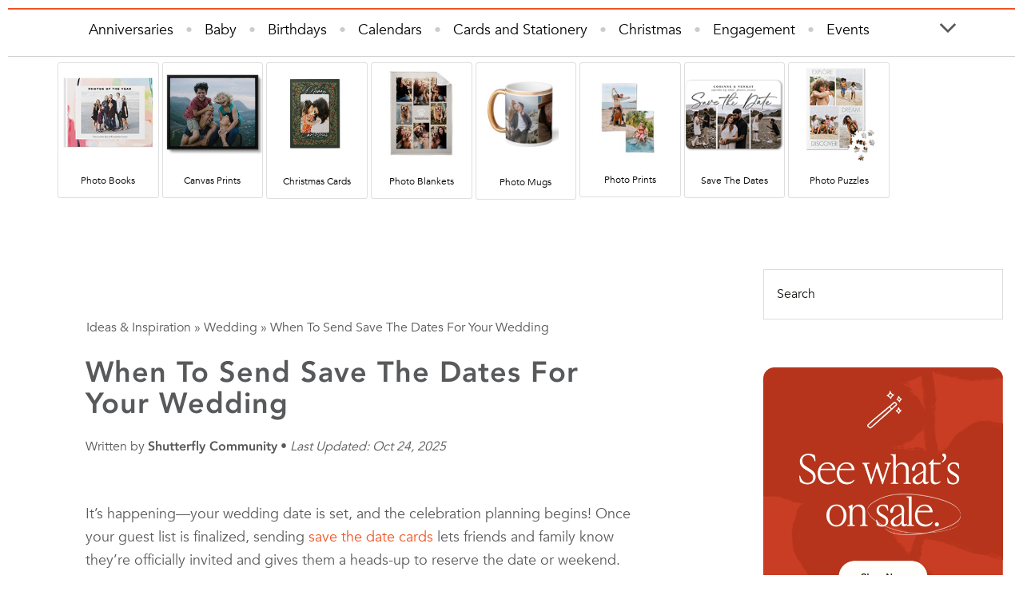

--- FILE ---
content_type: text/html; charset=UTF-8
request_url: https://www.shutterfly.com/ideas/how-to-address-and-send-save-the-dates/
body_size: 109934
content:
<style>.sidebar-primary {
    margin-top: -520px!important;
}</style><!DOCTYPE html><html lang="en-US"><head ><meta charset="UTF-8" /><meta http-equiv="last-modified" content="2025-10-24T00:00:00+00:00" /><meta name="viewport" content="width=device-width, initial-scale=1" /><meta name='robots' content='index, follow, max-image-preview:large, max-snippet:-1, max-video-preview:-1' /><link href="https://consent.shutterfly.com/cm/4393f3eb-487d-42d7-8bde-5c879800e87a/cm.css" rel="preload" fetchpriority="high" type="text/css" as="style"><link href="https://consent.shutterfly.com/cm/4393f3eb-487d-42d7-8bde-5c879800e87a/ui.js" rel="preload" fetchpriority="high" as="script" crossorigin="anonymous"><link href="https://cld1.staticsfly.com/header-brcmsspa.20251222075230aa5b2fea8d.css" fetchpriority="high" rel="preload" as="style"><link href="https://cld1.staticsfly.com/other-framework-components-brcmsspa.20251222075230aa5b2fea8d.css" fetchpriority="high" rel="preload" as="style"><link href="https://cld1.staticsfly.com/repo-components-brcmsspa.20251222075230aa5b2fea8d.css" fetchpriority="high" rel="preload" as="style"><link href="https://cld1.staticsfly.com/rest-modules-brcmsspa.20251222075230aa5b2fea8d.css" fetchpriority="high" rel="preload" as="style"><link href="https://cld1.staticsfly.com/header-brcmsspa.20251222075230aa5b2fea8d.js" fetchpriority="high" rel="preload" as="script"><link href="https://cld1.staticsfly.com/sflyssoclient.85c20eacc2.js" fetchpriority="high" rel="preload" as="script"><link href="https://cld1.staticsfly.com/sflyssoclient.ff37722f23.js" fetchpriority="high" rel="preload" as="script"><link href="https://cld1.staticsfly.com/sflyssoclient.bcc52ecec6.js" fetchpriority="high" rel="preload" as="script"><link href="https://cld1.staticsfly.com/fragment-brcmsspa.20251222075230aa5b2fea8d.js" fetchpriority="high" rel="preload" as="script"><link href="https://cld1.staticsfly.com/digital-layout-brcmsspa.20251222075230aa5b2fea8d.js" fetchpriority="high" rel="preload" as="script"><link href="https://cld1.staticsfly.com/framework-lib-brcmsspa.20251222075230aa5b2fea8d.js" fetchpriority="high" rel="preload" as="script"><link href="https://cld1.staticsfly.com/other-framework-components-brcmsspa.20251222075230aa5b2fea8d.js" fetchpriority="high" rel="preload" as="script"><link href="https://cld1.staticsfly.com/layouts-brcmsspa.20251222075230aa5b2fea8d.js" fetchpriority="high" rel="preload" as="script"><link href="https://cld1.staticsfly.com/repo-components-brcmsspa.20251222075230aa5b2fea8d.js" fetchpriority="high" rel="preload" as="script"><link href="https://cld1.staticsfly.com/rest-modules-brcmsspa.20251222075230aa5b2fea8d.js" fetchpriority="high" rel="preload" as="script"><link href="https://cld1.staticsfly.com/core-libraries-brcmsspa.20251222075230aa5b2fea8d.js" fetchpriority="high" rel="preload" as="script"><link href="https://cld1.staticsfly.com/fragment-components-brcmsspa.20251222075230aa5b2fea8d.js" fetchpriority="high" rel="preload" as="script"><link href="//c.go-mpulse.net/boomerang/L36VQ-JFTDE-3P6NR-B6Q8U-8ZNC6" rel="preload" as="script"><title>When to Send Save the Dates + Etiquette Guide | Shutterfly</title><meta name="description" content="All of your wedding save the date etiquette questions answered, including when to send save the dates and how to address them for timely mailing." /><link rel="canonical" href="https://www.shutterfly.com/ideas/how-to-address-and-send-save-the-dates/" /><meta property="og:locale" content="en_US" /><meta property="og:type" content="article" /><meta property="og:title" content="When To Send Save The Dates For Your Wedding" /><meta property="og:description" content="All of your wedding save the date etiquette questions answered, including when to send save the dates and how to address them for timely mailing." /><meta property="og:url" content="https://www.shutterfly.com/ideas/how-to-address-and-send-save-the-dates/" /><meta property="og:site_name" content="Ideas &amp; Inspiration" /><meta property="article:publisher" content="https://facebook.com/shutterfly/" /><meta property="article:published_time" content="2025-10-23T20:00:45+00:00" /><meta property="article:modified_time" content="2025-10-24T16:40:42+00:00" /><meta property="og:image" content="https://ideas.shutterfly.com/wp-content/uploads/2021/06/save-the-date-featured.jpg" /><meta property="og:image:width" content="375" /><meta property="og:image:height" content="375" /><meta property="og:image:type" content="image/jpeg" /><meta name="author" content="Shutterfly Community" /><meta name="twitter:card" content="summary_large_image" /><meta name="twitter:creator" content="@shutterfly" /><meta name="twitter:site" content="@shutterfly" /><meta name="twitter:label1" content="Written by" /><meta name="twitter:data1" content="Shutterfly Community" /><meta name="twitter:label2" content="Est. reading time" /><meta name="twitter:data2" content="7 minutes" /> <script type="application/ld+json" class="yoast-schema-graph">{"@context":"https://schema.org","@graph":[{"@type":"Article","@id":"https://www.shutterfly.com/ideas/how-to-address-and-send-save-the-dates/#article","isPartOf":{"@id":"https://www.shutterfly.com/ideas/how-to-address-and-send-save-the-dates/"},"author":{"name":"Shutterfly Community","@id":"https://www.shutterfly.com/ideas/#/schema/person/a3dbade370590cec62ab58d5e6df1f5c"},"headline":"When To Send Save The Dates For Your Wedding","datePublished":"2025-10-23T20:00:45+00:00","dateModified":"2025-10-24T16:40:42+00:00","mainEntityOfPage":{"@id":"https://www.shutterfly.com/ideas/how-to-address-and-send-save-the-dates/"},"wordCount":1290,"commentCount":0,"publisher":{"@id":"https://www.shutterfly.com/ideas/#organization"},"image":{"@id":"https://www.shutterfly.com/ideas/how-to-address-and-send-save-the-dates/#primaryimage"},"thumbnailUrl":"https://ideas.shutterfly.com/wp-content/uploads/2021/06/save-the-date-featured.jpg","keywords":["Wedding Ideas","Wedding Planning","Wedding Stationery"],"articleSection":["Cards and Stationery","Save the Date","Wedding","Wedding Invitations"],"inLanguage":"en-US","potentialAction":[{"@type":"CommentAction","name":"Comment","target":["https://www.shutterfly.com/ideas/how-to-address-and-send-save-the-dates/#respond"]}]},{"@type":"WebPage","@id":"https://www.shutterfly.com/ideas/how-to-address-and-send-save-the-dates/","url":"https://www.shutterfly.com/ideas/how-to-address-and-send-save-the-dates/","name":"When to Send Save the Dates + Etiquette Guide | Shutterfly","isPartOf":{"@id":"https://www.shutterfly.com/ideas/#website"},"primaryImageOfPage":{"@id":"https://www.shutterfly.com/ideas/how-to-address-and-send-save-the-dates/#primaryimage"},"image":{"@id":"https://www.shutterfly.com/ideas/how-to-address-and-send-save-the-dates/#primaryimage"},"thumbnailUrl":"https://ideas.shutterfly.com/wp-content/uploads/2021/06/save-the-date-featured.jpg","datePublished":"2025-10-23T20:00:45+00:00","dateModified":"2025-10-24T16:40:42+00:00","description":"All of your wedding save the date etiquette questions answered, including when to send save the dates and how to address them for timely mailing.","breadcrumb":{"@id":"https://www.shutterfly.com/ideas/how-to-address-and-send-save-the-dates/#breadcrumb"},"inLanguage":"en-US","potentialAction":[{"@type":"ReadAction","target":["https://www.shutterfly.com/ideas/how-to-address-and-send-save-the-dates/"]}]},{"@type":"ImageObject","inLanguage":"en-US","@id":"https://www.shutterfly.com/ideas/how-to-address-and-send-save-the-dates/#primaryimage","url":"https://ideas.shutterfly.com/wp-content/uploads/2021/06/save-the-date-featured.jpg","contentUrl":"https://ideas.shutterfly.com/wp-content/uploads/2021/06/save-the-date-featured.jpg","width":375,"height":375},{"@type":"BreadcrumbList","@id":"https://www.shutterfly.com/ideas/how-to-address-and-send-save-the-dates/#breadcrumb","itemListElement":[{"@type":"ListItem","position":1,"name":"Ideas &amp; Inspiration","item":"https://www.shutterfly.com/ideas/"},{"@type":"ListItem","position":2,"name":"Wedding","item":"https://www.shutterfly.com/ideas/wedding/"},{"@type":"ListItem","position":3,"name":"When To Send Save The Dates For Your Wedding"}]},{"@type":"WebSite","@id":"https://www.shutterfly.com/ideas/#website","url":"https://www.shutterfly.com/ideas/","name":"Ideas &amp; Inspiration","description":"Ideas and Inspiration for Every Occasion from Shutterfly","publisher":{"@id":"https://www.shutterfly.com/ideas/#organization"},"potentialAction":[{"@type":"SearchAction","target":{"@type":"EntryPoint","urlTemplate":"https://www.shutterfly.com/ideas/?s={search_term_string}"},"query-input":{"@type":"PropertyValueSpecification","valueRequired":true,"valueName":"search_term_string"}}],"inLanguage":"en-US"},{"@type":"Organization","@id":"https://www.shutterfly.com/ideas/#organization","name":"Shutterfly","url":"https://www.shutterfly.com/ideas/","logo":{"@type":"ImageObject","inLanguage":"en-US","@id":"https://www.shutterfly.com/ideas/#/schema/logo/image/","url":"https://shutterflywpe.wpenginepowered.com/wp-content/uploads/2019/05/shutterfly-logo_60px.png","contentUrl":"https://shutterflywpe.wpenginepowered.com/wp-content/uploads/2019/05/shutterfly-logo_60px.png","width":178,"height":60,"caption":"Shutterfly"},"image":{"@id":"https://www.shutterfly.com/ideas/#/schema/logo/image/"},"sameAs":["https://facebook.com/shutterfly/","https://x.com/shutterfly"]},{"@type":"Person","@id":"https://www.shutterfly.com/ideas/#/schema/person/a3dbade370590cec62ab58d5e6df1f5c","name":"Shutterfly Community","image":{"@type":"ImageObject","inLanguage":"en-US","@id":"https://www.shutterfly.com/ideas/#/schema/person/image/","url":"https://ideas.shutterfly.com/wp-content/litespeed/avatar/0f5fc1f1c07c38c8b6ca9f66c2f94912.jpg?ver=1768595768","contentUrl":"https://ideas.shutterfly.com/wp-content/litespeed/avatar/0f5fc1f1c07c38c8b6ca9f66c2f94912.jpg?ver=1768595768","caption":"Shutterfly Community"},"description":"Shutterfly Community is here to help capture and share life's most important moments. Discover thoughtful gifts, creative ideas and endless inspiration to create meaningful memories with family and friends.","sameAs":["https://www.shutterfly.com"],"url":"https://www.shutterfly.com/ideas/author/shutterfly/"}]}</script> <link rel='dns-prefetch' href='//netdna.bootstrapcdn.com' /><link rel="alternate" type="application/rss+xml" title="Ideas &amp; Inspiration &raquo; Feed" href="https://www.shutterfly.com/ideas/feed/" /><link rel="alternate" type="application/rss+xml" title="Ideas &amp; Inspiration &raquo; Comments Feed" href="https://www.shutterfly.com/ideas/comments/feed/" /><link rel="preload" href="https://cld1.staticsfly.com/repo-components-brcmsspa.20251222075230aa5b2fea8d.css" as="style" crossorigin="anonymous"><link rel="stylesheet" href="https://cld1.staticsfly.com/repo-components-brcmsspa.20251222075230aa5b2fea8d.css" media="all" onload="this.media='all'">
<noscript><link rel="stylesheet" href="https://cld1.staticsfly.com/repo-components-brcmsspa.20251222075230aa5b2fea8d.css"></noscript><link href="https://cld1.staticsfly.com/rest-modules-brcmsspa.20251222075230aa5b2fea8d.css" rel="stylesheet"><link href="https://cld1.staticsfly.com/repo-components-brcmsspa.20251222075230aa5b2fea8d.css" rel="stylesheet"><link href="https://cld1.staticsfly.com/other-framework-components-brcmsspa.20251222075230aa5b2fea8d.css" rel="stylesheet"><link href="https://cld1.staticsfly.com/header-brcmsspa.20251222075230aa5b2fea8d.css" rel="stylesheet"><link rel="alternate" type="application/rss+xml" title="Ideas &amp; Inspiration &raquo; When To Send Save The Dates For Your Wedding Comments Feed" href="https://www.shutterfly.com/ideas/how-to-address-and-send-save-the-dates/feed/" /><link rel="alternate" title="oEmbed (JSON)" type="application/json+oembed" href="https://ideas.shutterfly.com/index.php/wp-json/oembed/1.0/embed?url=https%3A%2F%2Fwww.shutterfly.com%2Fideas%2Fhow-to-address-and-send-save-the-dates%2F" /><link rel="alternate" title="oEmbed (XML)" type="text/xml+oembed" href="https://ideas.shutterfly.com/index.php/wp-json/oembed/1.0/embed?url=https%3A%2F%2Fwww.shutterfly.com%2Fideas%2Fhow-to-address-and-send-save-the-dates%2F&#038;format=xml" /><style type="text/css" media="all">/*!
 * Font Awesome Free 5.2.0 by @fontawesome - https://fontawesome.com
 * License - https://fontawesome.com/license (Icons: CC BY 4.0, Fonts: SIL OFL 1.1, Code: MIT License)
 */
.fa,.fab,.fal,.far,.fas{-moz-osx-font-smoothing:grayscale;-webkit-font-smoothing:antialiased;display:inline-block;font-display:block;font-style:normal;font-variant:normal;text-rendering:auto;line-height:1}.fa-lg{font-size:1.33333em;line-height:.75em;vertical-align:-.0667em}.fa-xs{font-size:.75em}.fa-sm{font-size:.875em}.fa-1x{font-size:1em}.fa-2x{font-size:2em}.fa-3x{font-size:3em}.fa-4x{font-size:4em}.fa-5x{font-size:5em}.fa-6x{font-size:6em}.fa-7x{font-size:7em}.fa-8x{font-size:8em}.fa-9x{font-size:9em}.fa-10x{font-size:10em}.fa-fw{text-align:center;width:1.25em}.fa-ul{list-style-type:none;margin-left:2.5em;padding-left:0}.fa-ul>li{position:relative}.fa-li{left:-2em;position:absolute;text-align:center;width:2em;line-height:inherit}.fa-border{border:.08em solid #eee;border-radius:.1em;padding:.2em .25em .15em}.fa-pull-left{float:left}.fa-pull-right{float:right}.fa.fa-pull-left,.fab.fa-pull-left,.fal.fa-pull-left,.far.fa-pull-left,.fas.fa-pull-left{margin-right:.3em}.fa.fa-pull-right,.fab.fa-pull-right,.fal.fa-pull-right,.far.fa-pull-right,.fas.fa-pull-right{margin-left:.3em}.fa-spin{animation:a 2s infinite linear}.fa-pulse{animation:a 1s infinite steps(8)}@keyframes a{0%{transform:rotate(0deg)}to{transform:rotate(1turn)}}.fa-rotate-90{-ms-filter:"progid:DXImageTransform.Microsoft.BasicImage(rotation=1)";transform:rotate(90deg)}.fa-rotate-180{-ms-filter:"progid:DXImageTransform.Microsoft.BasicImage(rotation=2)";transform:rotate(180deg)}.fa-rotate-270{-ms-filter:"progid:DXImageTransform.Microsoft.BasicImage(rotation=3)";transform:rotate(270deg)}.fa-flip-horizontal{-ms-filter:"progid:DXImageTransform.Microsoft.BasicImage(rotation=0, mirror=1)";transform:scaleX(-1)}.fa-flip-vertical{transform:scaleY(-1)}.fa-flip-horizontal.fa-flip-vertical,.fa-flip-vertical{-ms-filter:"progid:DXImageTransform.Microsoft.BasicImage(rotation=2, mirror=1)"}.fa-flip-horizontal.fa-flip-vertical{transform:scale(-1)}:root .fa-flip-horizontal,:root .fa-flip-vertical,:root .fa-rotate-90,:root .fa-rotate-180,:root .fa-rotate-270{-webkit-filter:none;filter:none}.fa-stack{display:inline-block;height:2em;line-height:2em;position:relative;vertical-align:middle;width:2em}.fa-stack-1x,.fa-stack-2x{left:0;position:absolute;text-align:center;width:100%}.fa-stack-1x{line-height:inherit}.fa-stack-2x{font-size:2em}.fa-inverse{color:#fff}.fa-500px:before{content:"\f26e"}.fa-accessible-icon:before{content:"\f368"}.fa-accusoft:before{content:"\f369"}.fa-address-book:before{content:"\f2b9"}.fa-address-card:before{content:"\f2bb"}.fa-adjust:before{content:"\f042"}.fa-adn:before{content:"\f170"}.fa-adversal:before{content:"\f36a"}.fa-affiliatetheme:before{content:"\f36b"}.fa-air-freshener:before{content:"\f5d0"}.fa-algolia:before{content:"\f36c"}.fa-align-center:before{content:"\f037"}.fa-align-justify:before{content:"\f039"}.fa-align-left:before{content:"\f036"}.fa-align-right:before{content:"\f038"}.fa-allergies:before{content:"\f461"}.fa-amazon:before{content:"\f270"}.fa-amazon-pay:before{content:"\f42c"}.fa-ambulance:before{content:"\f0f9"}.fa-american-sign-language-interpreting:before{content:"\f2a3"}.fa-amilia:before{content:"\f36d"}.fa-anchor:before{content:"\f13d"}.fa-android:before{content:"\f17b"}.fa-angellist:before{content:"\f209"}.fa-angle-double-down:before{content:"\f103"}.fa-angle-double-left:before{content:"\f100"}.fa-angle-double-right:before{content:"\f101"}.fa-angle-double-up:before{content:"\f102"}.fa-angle-down:before{content:"\f107"}.fa-angle-left:before{content:"\f104"}.fa-angle-right:before{content:"\f105"}.fa-angle-up:before{content:"\f106"}.fa-angry:before{content:"\f556"}.fa-angrycreative:before{content:"\f36e"}.fa-angular:before{content:"\f420"}.fa-app-store:before{content:"\f36f"}.fa-app-store-ios:before{content:"\f370"}.fa-apper:before{content:"\f371"}.fa-apple:before{content:"\f179"}.fa-apple-alt:before{content:"\f5d1"}.fa-apple-pay:before{content:"\f415"}.fa-archive:before{content:"\f187"}.fa-archway:before{content:"\f557"}.fa-arrow-alt-circle-down:before{content:"\f358"}.fa-arrow-alt-circle-left:before{content:"\f359"}.fa-arrow-alt-circle-right:before{content:"\f35a"}.fa-arrow-alt-circle-up:before{content:"\f35b"}.fa-arrow-circle-down:before{content:"\f0ab"}.fa-arrow-circle-left:before{content:"\f0a8"}.fa-arrow-circle-right:before{content:"\f0a9"}.fa-arrow-circle-up:before{content:"\f0aa"}.fa-arrow-down:before{content:"\f063"}.fa-arrow-left:before{content:"\f060"}.fa-arrow-right:before{content:"\f061"}.fa-arrow-up:before{content:"\f062"}.fa-arrows-alt:before{content:"\f0b2"}.fa-arrows-alt-h:before{content:"\f337"}.fa-arrows-alt-v:before{content:"\f338"}.fa-assistive-listening-systems:before{content:"\f2a2"}.fa-asterisk:before{content:"\f069"}.fa-asymmetrik:before{content:"\f372"}.fa-at:before{content:"\f1fa"}.fa-atlas:before{content:"\f558"}.fa-atom:before{content:"\f5d2"}.fa-audible:before{content:"\f373"}.fa-audio-description:before{content:"\f29e"}.fa-autoprefixer:before{content:"\f41c"}.fa-avianex:before{content:"\f374"}.fa-aviato:before{content:"\f421"}.fa-award:before{content:"\f559"}.fa-aws:before{content:"\f375"}.fa-backspace:before{content:"\f55a"}.fa-backward:before{content:"\f04a"}.fa-balance-scale:before{content:"\f24e"}.fa-ban:before{content:"\f05e"}.fa-band-aid:before{content:"\f462"}.fa-bandcamp:before{content:"\f2d5"}.fa-barcode:before{content:"\f02a"}.fa-bars:before{content:"\f0c9"}.fa-baseball-ball:before{content:"\f433"}.fa-basketball-ball:before{content:"\f434"}.fa-bath:before{content:"\f2cd"}.fa-battery-empty:before{content:"\f244"}.fa-battery-full:before{content:"\f240"}.fa-battery-half:before{content:"\f242"}.fa-battery-quarter:before{content:"\f243"}.fa-battery-three-quarters:before{content:"\f241"}.fa-bed:before{content:"\f236"}.fa-beer:before{content:"\f0fc"}.fa-behance:before{content:"\f1b4"}.fa-behance-square:before{content:"\f1b5"}.fa-bell:before{content:"\f0f3"}.fa-bell-slash:before{content:"\f1f6"}.fa-bezier-curve:before{content:"\f55b"}.fa-bicycle:before{content:"\f206"}.fa-bimobject:before{content:"\f378"}.fa-binoculars:before{content:"\f1e5"}.fa-birthday-cake:before{content:"\f1fd"}.fa-bitbucket:before{content:"\f171"}.fa-bitcoin:before{content:"\f379"}.fa-bity:before{content:"\f37a"}.fa-black-tie:before{content:"\f27e"}.fa-blackberry:before{content:"\f37b"}.fa-blender:before{content:"\f517"}.fa-blind:before{content:"\f29d"}.fa-blogger:before{content:"\f37c"}.fa-blogger-b:before{content:"\f37d"}.fa-bluetooth:before{content:"\f293"}.fa-bluetooth-b:before{content:"\f294"}.fa-bold:before{content:"\f032"}.fa-bolt:before{content:"\f0e7"}.fa-bomb:before{content:"\f1e2"}.fa-bone:before{content:"\f5d7"}.fa-bong:before{content:"\f55c"}.fa-book:before{content:"\f02d"}.fa-book-open:before{content:"\f518"}.fa-book-reader:before{content:"\f5da"}.fa-bookmark:before{content:"\f02e"}.fa-bowling-ball:before{content:"\f436"}.fa-box:before{content:"\f466"}.fa-box-open:before{content:"\f49e"}.fa-boxes:before{content:"\f468"}.fa-braille:before{content:"\f2a1"}.fa-brain:before{content:"\f5dc"}.fa-briefcase:before{content:"\f0b1"}.fa-briefcase-medical:before{content:"\f469"}.fa-broadcast-tower:before{content:"\f519"}.fa-broom:before{content:"\f51a"}.fa-brush:before{content:"\f55d"}.fa-btc:before{content:"\f15a"}.fa-bug:before{content:"\f188"}.fa-building:before{content:"\f1ad"}.fa-bullhorn:before{content:"\f0a1"}.fa-bullseye:before{content:"\f140"}.fa-burn:before{content:"\f46a"}.fa-buromobelexperte:before{content:"\f37f"}.fa-bus:before{content:"\f207"}.fa-bus-alt:before{content:"\f55e"}.fa-buysellads:before{content:"\f20d"}.fa-calculator:before{content:"\f1ec"}.fa-calendar:before{content:"\f133"}.fa-calendar-alt:before{content:"\f073"}.fa-calendar-check:before{content:"\f274"}.fa-calendar-minus:before{content:"\f272"}.fa-calendar-plus:before{content:"\f271"}.fa-calendar-times:before{content:"\f273"}.fa-camera:before{content:"\f030"}.fa-camera-retro:before{content:"\f083"}.fa-cannabis:before{content:"\f55f"}.fa-capsules:before{content:"\f46b"}.fa-car:before{content:"\f1b9"}.fa-car-alt:before{content:"\f5de"}.fa-car-battery:before{content:"\f5df"}.fa-car-crash:before{content:"\f5e1"}.fa-car-side:before{content:"\f5e4"}.fa-caret-down:before{content:"\f0d7"}.fa-caret-left:before{content:"\f0d9"}.fa-caret-right:before{content:"\f0da"}.fa-caret-square-down:before{content:"\f150"}.fa-caret-square-left:before{content:"\f191"}.fa-caret-square-right:before{content:"\f152"}.fa-caret-square-up:before{content:"\f151"}.fa-caret-up:before{content:"\f0d8"}.fa-cart-arrow-down:before{content:"\f218"}.fa-cart-plus:before{content:"\f217"}.fa-cc-amazon-pay:before{content:"\f42d"}.fa-cc-amex:before{content:"\f1f3"}.fa-cc-apple-pay:before{content:"\f416"}.fa-cc-diners-club:before{content:"\f24c"}.fa-cc-discover:before{content:"\f1f2"}.fa-cc-jcb:before{content:"\f24b"}.fa-cc-mastercard:before{content:"\f1f1"}.fa-cc-paypal:before{content:"\f1f4"}.fa-cc-stripe:before{content:"\f1f5"}.fa-cc-visa:before{content:"\f1f0"}.fa-centercode:before{content:"\f380"}.fa-certificate:before{content:"\f0a3"}.fa-chalkboard:before{content:"\f51b"}.fa-chalkboard-teacher:before{content:"\f51c"}.fa-charging-station:before{content:"\f5e7"}.fa-chart-area:before{content:"\f1fe"}.fa-chart-bar:before{content:"\f080"}.fa-chart-line:before{content:"\f201"}.fa-chart-pie:before{content:"\f200"}.fa-check:before{content:"\f00c"}.fa-check-circle:before{content:"\f058"}.fa-check-double:before{content:"\f560"}.fa-check-square:before{content:"\f14a"}.fa-chess:before{content:"\f439"}.fa-chess-bishop:before{content:"\f43a"}.fa-chess-board:before{content:"\f43c"}.fa-chess-king:before{content:"\f43f"}.fa-chess-knight:before{content:"\f441"}.fa-chess-pawn:before{content:"\f443"}.fa-chess-queen:before{content:"\f445"}.fa-chess-rook:before{content:"\f447"}.fa-chevron-circle-down:before{content:"\f13a"}.fa-chevron-circle-left:before{content:"\f137"}.fa-chevron-circle-right:before{content:"\f138"}.fa-chevron-circle-up:before{content:"\f139"}.fa-chevron-down:before{content:"\f078"}.fa-chevron-left:before{content:"\f053"}.fa-chevron-right:before{content:"\f054"}.fa-chevron-up:before{content:"\f077"}.fa-child:before{content:"\f1ae"}.fa-chrome:before{content:"\f268"}.fa-church:before{content:"\f51d"}.fa-circle:before{content:"\f111"}.fa-circle-notch:before{content:"\f1ce"}.fa-clipboard:before{content:"\f328"}.fa-clipboard-check:before{content:"\f46c"}.fa-clipboard-list:before{content:"\f46d"}.fa-clock:before{content:"\f017"}.fa-clone:before{content:"\f24d"}.fa-closed-captioning:before{content:"\f20a"}.fa-cloud:before{content:"\f0c2"}.fa-cloud-download-alt:before{content:"\f381"}.fa-cloud-upload-alt:before{content:"\f382"}.fa-cloudscale:before{content:"\f383"}.fa-cloudsmith:before{content:"\f384"}.fa-cloudversify:before{content:"\f385"}.fa-cocktail:before{content:"\f561"}.fa-code:before{content:"\f121"}.fa-code-branch:before{content:"\f126"}.fa-codepen:before{content:"\f1cb"}.fa-codiepie:before{content:"\f284"}.fa-coffee:before{content:"\f0f4"}.fa-cog:before{content:"\f013"}.fa-cogs:before{content:"\f085"}.fa-coins:before{content:"\f51e"}.fa-columns:before{content:"\f0db"}.fa-comment:before{content:"\f075"}.fa-comment-alt:before{content:"\f27a"}.fa-comment-dots:before{content:"\f4ad"}.fa-comment-slash:before{content:"\f4b3"}.fa-comments:before{content:"\f086"}.fa-compact-disc:before{content:"\f51f"}.fa-compass:before{content:"\f14e"}.fa-compress:before{content:"\f066"}.fa-concierge-bell:before{content:"\f562"}.fa-connectdevelop:before{content:"\f20e"}.fa-contao:before{content:"\f26d"}.fa-cookie:before{content:"\f563"}.fa-cookie-bite:before{content:"\f564"}.fa-copy:before{content:"\f0c5"}.fa-copyright:before{content:"\f1f9"}.fa-couch:before{content:"\f4b8"}.fa-cpanel:before{content:"\f388"}.fa-creative-commons:before{content:"\f25e"}.fa-creative-commons-by:before{content:"\f4e7"}.fa-creative-commons-nc:before{content:"\f4e8"}.fa-creative-commons-nc-eu:before{content:"\f4e9"}.fa-creative-commons-nc-jp:before{content:"\f4ea"}.fa-creative-commons-nd:before{content:"\f4eb"}.fa-creative-commons-pd:before{content:"\f4ec"}.fa-creative-commons-pd-alt:before{content:"\f4ed"}.fa-creative-commons-remix:before{content:"\f4ee"}.fa-creative-commons-sa:before{content:"\f4ef"}.fa-creative-commons-sampling:before{content:"\f4f0"}.fa-creative-commons-sampling-plus:before{content:"\f4f1"}.fa-creative-commons-share:before{content:"\f4f2"}.fa-credit-card:before{content:"\f09d"}.fa-crop:before{content:"\f125"}.fa-crop-alt:before{content:"\f565"}.fa-crosshairs:before{content:"\f05b"}.fa-crow:before{content:"\f520"}.fa-crown:before{content:"\f521"}.fa-css3:before{content:"\f13c"}.fa-css3-alt:before{content:"\f38b"}.fa-cube:before{content:"\f1b2"}.fa-cubes:before{content:"\f1b3"}.fa-cut:before{content:"\f0c4"}.fa-cuttlefish:before{content:"\f38c"}.fa-d-and-d:before{content:"\f38d"}.fa-dashcube:before{content:"\f210"}.fa-database:before{content:"\f1c0"}.fa-deaf:before{content:"\f2a4"}.fa-delicious:before{content:"\f1a5"}.fa-deploydog:before{content:"\f38e"}.fa-deskpro:before{content:"\f38f"}.fa-desktop:before{content:"\f108"}.fa-deviantart:before{content:"\f1bd"}.fa-diagnoses:before{content:"\f470"}.fa-dice:before{content:"\f522"}.fa-dice-five:before{content:"\f523"}.fa-dice-four:before{content:"\f524"}.fa-dice-one:before{content:"\f525"}.fa-dice-six:before{content:"\f526"}.fa-dice-three:before{content:"\f527"}.fa-dice-two:before{content:"\f528"}.fa-digg:before{content:"\f1a6"}.fa-digital-ocean:before{content:"\f391"}.fa-digital-tachograph:before{content:"\f566"}.fa-directions:before{content:"\f5eb"}.fa-discord:before{content:"\f392"}.fa-discourse:before{content:"\f393"}.fa-divide:before{content:"\f529"}.fa-dizzy:before{content:"\f567"}.fa-dna:before{content:"\f471"}.fa-dochub:before{content:"\f394"}.fa-docker:before{content:"\f395"}.fa-dollar-sign:before{content:"\f155"}.fa-dolly:before{content:"\f472"}.fa-dolly-flatbed:before{content:"\f474"}.fa-donate:before{content:"\f4b9"}.fa-door-closed:before{content:"\f52a"}.fa-door-open:before{content:"\f52b"}.fa-dot-circle:before{content:"\f192"}.fa-dove:before{content:"\f4ba"}.fa-download:before{content:"\f019"}.fa-draft2digital:before{content:"\f396"}.fa-drafting-compass:before{content:"\f568"}.fa-draw-polygon:before{content:"\f5ee"}.fa-dribbble:before{content:"\f17d"}.fa-dribbble-square:before{content:"\f397"}.fa-dropbox:before{content:"\f16b"}.fa-drum:before{content:"\f569"}.fa-drum-steelpan:before{content:"\f56a"}.fa-drupal:before{content:"\f1a9"}.fa-dumbbell:before{content:"\f44b"}.fa-dyalog:before{content:"\f399"}.fa-earlybirds:before{content:"\f39a"}.fa-ebay:before{content:"\f4f4"}.fa-edge:before{content:"\f282"}.fa-edit:before{content:"\f044"}.fa-eject:before{content:"\f052"}.fa-elementor:before{content:"\f430"}.fa-ellipsis-h:before{content:"\f141"}.fa-ellipsis-v:before{content:"\f142"}.fa-ello:before{content:"\f5f1"}.fa-ember:before{content:"\f423"}.fa-empire:before{content:"\f1d1"}.fa-envelope:before{content:"\f0e0"}.fa-envelope-open:before{content:"\f2b6"}.fa-envelope-square:before{content:"\f199"}.fa-envira:before{content:"\f299"}.fa-equals:before{content:"\f52c"}.fa-eraser:before{content:"\f12d"}.fa-erlang:before{content:"\f39d"}.fa-ethereum:before{content:"\f42e"}.fa-etsy:before{content:"\f2d7"}.fa-euro-sign:before{content:"\f153"}.fa-exchange-alt:before{content:"\f362"}.fa-exclamation:before{content:"\f12a"}.fa-exclamation-circle:before{content:"\f06a"}.fa-exclamation-triangle:before{content:"\f071"}.fa-expand:before{content:"\f065"}.fa-expand-arrows-alt:before{content:"\f31e"}.fa-expeditedssl:before{content:"\f23e"}.fa-external-link-alt:before{content:"\f35d"}.fa-external-link-square-alt:before{content:"\f360"}.fa-eye:before{content:"\f06e"}.fa-eye-dropper:before{content:"\f1fb"}.fa-eye-slash:before{content:"\f070"}.fa-facebook:before{content:"\f09a"}.fa-facebook-f:before{content:"\f39e"}.fa-facebook-messenger:before{content:"\f39f"}.fa-facebook-square:before{content:"\f082"}.fa-fast-backward:before{content:"\f049"}.fa-fast-forward:before{content:"\f050"}.fa-fax:before{content:"\f1ac"}.fa-feather:before{content:"\f52d"}.fa-feather-alt:before{content:"\f56b"}.fa-female:before{content:"\f182"}.fa-fighter-jet:before{content:"\f0fb"}.fa-file:before{content:"\f15b"}.fa-file-alt:before{content:"\f15c"}.fa-file-archive:before{content:"\f1c6"}.fa-file-audio:before{content:"\f1c7"}.fa-file-code:before{content:"\f1c9"}.fa-file-contract:before{content:"\f56c"}.fa-file-download:before{content:"\f56d"}.fa-file-excel:before{content:"\f1c3"}.fa-file-export:before{content:"\f56e"}.fa-file-image:before{content:"\f1c5"}.fa-file-import:before{content:"\f56f"}.fa-file-invoice:before{content:"\f570"}.fa-file-invoice-dollar:before{content:"\f571"}.fa-file-medical:before{content:"\f477"}.fa-file-medical-alt:before{content:"\f478"}.fa-file-pdf:before{content:"\f1c1"}.fa-file-powerpoint:before{content:"\f1c4"}.fa-file-prescription:before{content:"\f572"}.fa-file-signature:before{content:"\f573"}.fa-file-upload:before{content:"\f574"}.fa-file-video:before{content:"\f1c8"}.fa-file-word:before{content:"\f1c2"}.fa-fill:before{content:"\f575"}.fa-fill-drip:before{content:"\f576"}.fa-film:before{content:"\f008"}.fa-filter:before{content:"\f0b0"}.fa-fingerprint:before{content:"\f577"}.fa-fire:before{content:"\f06d"}.fa-fire-extinguisher:before{content:"\f134"}.fa-firefox:before{content:"\f269"}.fa-first-aid:before{content:"\f479"}.fa-first-order:before{content:"\f2b0"}.fa-first-order-alt:before{content:"\f50a"}.fa-firstdraft:before{content:"\f3a1"}.fa-fish:before{content:"\f578"}.fa-flag:before{content:"\f024"}.fa-flag-checkered:before{content:"\f11e"}.fa-flask:before{content:"\f0c3"}.fa-flickr:before{content:"\f16e"}.fa-flipboard:before{content:"\f44d"}.fa-flushed:before{content:"\f579"}.fa-fly:before{content:"\f417"}.fa-folder:before{content:"\f07b"}.fa-folder-open:before{content:"\f07c"}.fa-font:before{content:"\f031"}.fa-font-awesome:before{content:"\f2b4"}.fa-font-awesome-alt:before{content:"\f35c"}.fa-font-awesome-flag:before{content:"\f425"}.fa-font-awesome-logo-full:before{content:"\f4e6"}.fa-fonticons:before{content:"\f280"}.fa-fonticons-fi:before{content:"\f3a2"}.fa-football-ball:before{content:"\f44e"}.fa-fort-awesome:before{content:"\f286"}.fa-fort-awesome-alt:before{content:"\f3a3"}.fa-forumbee:before{content:"\f211"}.fa-forward:before{content:"\f04e"}.fa-foursquare:before{content:"\f180"}.fa-free-code-camp:before{content:"\f2c5"}.fa-freebsd:before{content:"\f3a4"}.fa-frog:before{content:"\f52e"}.fa-frown:before{content:"\f119"}.fa-frown-open:before{content:"\f57a"}.fa-fulcrum:before{content:"\f50b"}.fa-futbol:before{content:"\f1e3"}.fa-galactic-republic:before{content:"\f50c"}.fa-galactic-senate:before{content:"\f50d"}.fa-gamepad:before{content:"\f11b"}.fa-gas-pump:before{content:"\f52f"}.fa-gavel:before{content:"\f0e3"}.fa-gem:before{content:"\f3a5"}.fa-genderless:before{content:"\f22d"}.fa-get-pocket:before{content:"\f265"}.fa-gg:before{content:"\f260"}.fa-gg-circle:before{content:"\f261"}.fa-gift:before{content:"\f06b"}.fa-git:before{content:"\f1d3"}.fa-git-square:before{content:"\f1d2"}.fa-github:before{content:"\f09b"}.fa-github-alt:before{content:"\f113"}.fa-github-square:before{content:"\f092"}.fa-gitkraken:before{content:"\f3a6"}.fa-gitlab:before{content:"\f296"}.fa-gitter:before{content:"\f426"}.fa-glass-martini:before{content:"\f000"}.fa-glass-martini-alt:before{content:"\f57b"}.fa-glasses:before{content:"\f530"}.fa-glide:before{content:"\f2a5"}.fa-glide-g:before{content:"\f2a6"}.fa-globe:before{content:"\f0ac"}.fa-globe-africa:before{content:"\f57c"}.fa-globe-americas:before{content:"\f57d"}.fa-globe-asia:before{content:"\f57e"}.fa-gofore:before{content:"\f3a7"}.fa-golf-ball:before{content:"\f450"}.fa-goodreads:before{content:"\f3a8"}.fa-goodreads-g:before{content:"\f3a9"}.fa-google:before{content:"\f1a0"}.fa-google-drive:before{content:"\f3aa"}.fa-google-play:before{content:"\f3ab"}.fa-google-plus:before{content:"\f2b3"}.fa-google-plus-g:before{content:"\f0d5"}.fa-google-plus-square:before{content:"\f0d4"}.fa-google-wallet:before{content:"\f1ee"}.fa-graduation-cap:before{content:"\f19d"}.fa-gratipay:before{content:"\f184"}.fa-grav:before{content:"\f2d6"}.fa-greater-than:before{content:"\f531"}.fa-greater-than-equal:before{content:"\f532"}.fa-grimace:before{content:"\f57f"}.fa-grin:before{content:"\f580"}.fa-grin-alt:before{content:"\f581"}.fa-grin-beam:before{content:"\f582"}.fa-grin-beam-sweat:before{content:"\f583"}.fa-grin-hearts:before{content:"\f584"}.fa-grin-squint:before{content:"\f585"}.fa-grin-squint-tears:before{content:"\f586"}.fa-grin-stars:before{content:"\f587"}.fa-grin-tears:before{content:"\f588"}.fa-grin-tongue:before{content:"\f589"}.fa-grin-tongue-squint:before{content:"\f58a"}.fa-grin-tongue-wink:before{content:"\f58b"}.fa-grin-wink:before{content:"\f58c"}.fa-grip-horizontal:before{content:"\f58d"}.fa-grip-vertical:before{content:"\f58e"}.fa-gripfire:before{content:"\f3ac"}.fa-grunt:before{content:"\f3ad"}.fa-gulp:before{content:"\f3ae"}.fa-h-square:before{content:"\f0fd"}.fa-hacker-news:before{content:"\f1d4"}.fa-hacker-news-square:before{content:"\f3af"}.fa-hackerrank:before{content:"\f5f7"}.fa-hand-holding:before{content:"\f4bd"}.fa-hand-holding-heart:before{content:"\f4be"}.fa-hand-holding-usd:before{content:"\f4c0"}.fa-hand-lizard:before{content:"\f258"}.fa-hand-paper:before{content:"\f256"}.fa-hand-peace:before{content:"\f25b"}.fa-hand-point-down:before{content:"\f0a7"}.fa-hand-point-left:before{content:"\f0a5"}.fa-hand-point-right:before{content:"\f0a4"}.fa-hand-point-up:before{content:"\f0a6"}.fa-hand-pointer:before{content:"\f25a"}.fa-hand-rock:before{content:"\f255"}.fa-hand-scissors:before{content:"\f257"}.fa-hand-spock:before{content:"\f259"}.fa-hands:before{content:"\f4c2"}.fa-hands-helping:before{content:"\f4c4"}.fa-handshake:before{content:"\f2b5"}.fa-hashtag:before{content:"\f292"}.fa-hdd:before{content:"\f0a0"}.fa-heading:before{content:"\f1dc"}.fa-headphones:before{content:"\f025"}.fa-headphones-alt:before{content:"\f58f"}.fa-headset:before{content:"\f590"}.fa-heart:before{content:"\f004"}.fa-heartbeat:before{content:"\f21e"}.fa-helicopter:before{content:"\f533"}.fa-highlighter:before{content:"\f591"}.fa-hips:before{content:"\f452"}.fa-hire-a-helper:before{content:"\f3b0"}.fa-history:before{content:"\f1da"}.fa-hockey-puck:before{content:"\f453"}.fa-home:before{content:"\f015"}.fa-hooli:before{content:"\f427"}.fa-hornbill:before{content:"\f592"}.fa-hospital:before{content:"\f0f8"}.fa-hospital-alt:before{content:"\f47d"}.fa-hospital-symbol:before{content:"\f47e"}.fa-hot-tub:before{content:"\f593"}.fa-hotel:before{content:"\f594"}.fa-hotjar:before{content:"\f3b1"}.fa-hourglass:before{content:"\f254"}.fa-hourglass-end:before{content:"\f253"}.fa-hourglass-half:before{content:"\f252"}.fa-hourglass-start:before{content:"\f251"}.fa-houzz:before{content:"\f27c"}.fa-html5:before{content:"\f13b"}.fa-hubspot:before{content:"\f3b2"}.fa-i-cursor:before{content:"\f246"}.fa-id-badge:before{content:"\f2c1"}.fa-id-card:before{content:"\f2c2"}.fa-id-card-alt:before{content:"\f47f"}.fa-image:before{content:"\f03e"}.fa-images:before{content:"\f302"}.fa-imdb:before{content:"\f2d8"}.fa-inbox:before{content:"\f01c"}.fa-indent:before{content:"\f03c"}.fa-industry:before{content:"\f275"}.fa-infinity:before{content:"\f534"}.fa-info:before{content:"\f129"}.fa-info-circle:before{content:"\f05a"}.fa-instagram:before{content:"\f16d"}.fa-internet-explorer:before{content:"\f26b"}.fa-ioxhost:before{content:"\f208"}.fa-italic:before{content:"\f033"}.fa-itunes:before{content:"\f3b4"}.fa-itunes-note:before{content:"\f3b5"}.fa-java:before{content:"\f4e4"}.fa-jedi-order:before{content:"\f50e"}.fa-jenkins:before{content:"\f3b6"}.fa-joget:before{content:"\f3b7"}.fa-joint:before{content:"\f595"}.fa-joomla:before{content:"\f1aa"}.fa-js:before{content:"\f3b8"}.fa-js-square:before{content:"\f3b9"}.fa-jsfiddle:before{content:"\f1cc"}.fa-kaggle:before{content:"\f5fa"}.fa-key:before{content:"\f084"}.fa-keybase:before{content:"\f4f5"}.fa-keyboard:before{content:"\f11c"}.fa-keycdn:before{content:"\f3ba"}.fa-kickstarter:before{content:"\f3bb"}.fa-kickstarter-k:before{content:"\f3bc"}.fa-kiss:before{content:"\f596"}.fa-kiss-beam:before{content:"\f597"}.fa-kiss-wink-heart:before{content:"\f598"}.fa-kiwi-bird:before{content:"\f535"}.fa-korvue:before{content:"\f42f"}.fa-language:before{content:"\f1ab"}.fa-laptop:before{content:"\f109"}.fa-laptop-code:before{content:"\f5fc"}.fa-laravel:before{content:"\f3bd"}.fa-lastfm:before{content:"\f202"}.fa-lastfm-square:before{content:"\f203"}.fa-laugh:before{content:"\f599"}.fa-laugh-beam:before{content:"\f59a"}.fa-laugh-squint:before{content:"\f59b"}.fa-laugh-wink:before{content:"\f59c"}.fa-layer-group:before{content:"\f5fd"}.fa-leaf:before{content:"\f06c"}.fa-leanpub:before{content:"\f212"}.fa-lemon:before{content:"\f094"}.fa-less:before{content:"\f41d"}.fa-less-than:before{content:"\f536"}.fa-less-than-equal:before{content:"\f537"}.fa-level-down-alt:before{content:"\f3be"}.fa-level-up-alt:before{content:"\f3bf"}.fa-life-ring:before{content:"\f1cd"}.fa-lightbulb:before{content:"\f0eb"}.fa-line:before{content:"\f3c0"}.fa-link:before{content:"\f0c1"}.fa-linkedin:before{content:"\f08c"}.fa-linkedin-in:before{content:"\f0e1"}.fa-linode:before{content:"\f2b8"}.fa-linux:before{content:"\f17c"}.fa-lira-sign:before{content:"\f195"}.fa-list:before{content:"\f03a"}.fa-list-alt:before{content:"\f022"}.fa-list-ol:before{content:"\f0cb"}.fa-list-ul:before{content:"\f0ca"}.fa-location-arrow:before{content:"\f124"}.fa-lock:before{content:"\f023"}.fa-lock-open:before{content:"\f3c1"}.fa-long-arrow-alt-down:before{content:"\f309"}.fa-long-arrow-alt-left:before{content:"\f30a"}.fa-long-arrow-alt-right:before{content:"\f30b"}.fa-long-arrow-alt-up:before{content:"\f30c"}.fa-low-vision:before{content:"\f2a8"}.fa-luggage-cart:before{content:"\f59d"}.fa-lyft:before{content:"\f3c3"}.fa-magento:before{content:"\f3c4"}.fa-magic:before{content:"\f0d0"}.fa-magnet:before{content:"\f076"}.fa-mailchimp:before{content:"\f59e"}.fa-male:before{content:"\f183"}.fa-mandalorian:before{content:"\f50f"}.fa-map:before{content:"\f279"}.fa-map-marked:before{content:"\f59f"}.fa-map-marked-alt:before{content:"\f5a0"}.fa-map-marker:before{content:"\f041"}.fa-map-marker-alt:before{content:"\f3c5"}.fa-map-pin:before{content:"\f276"}.fa-map-signs:before{content:"\f277"}.fa-markdown:before{content:"\f60f"}.fa-marker:before{content:"\f5a1"}.fa-mars:before{content:"\f222"}.fa-mars-double:before{content:"\f227"}.fa-mars-stroke:before{content:"\f229"}.fa-mars-stroke-h:before{content:"\f22b"}.fa-mars-stroke-v:before{content:"\f22a"}.fa-mastodon:before{content:"\f4f6"}.fa-maxcdn:before{content:"\f136"}.fa-medal:before{content:"\f5a2"}.fa-medapps:before{content:"\f3c6"}.fa-medium:before{content:"\f23a"}.fa-medium-m:before{content:"\f3c7"}.fa-medkit:before{content:"\f0fa"}.fa-medrt:before{content:"\f3c8"}.fa-meetup:before{content:"\f2e0"}.fa-megaport:before{content:"\f5a3"}.fa-meh:before{content:"\f11a"}.fa-meh-blank:before{content:"\f5a4"}.fa-meh-rolling-eyes:before{content:"\f5a5"}.fa-memory:before{content:"\f538"}.fa-mercury:before{content:"\f223"}.fa-microchip:before{content:"\f2db"}.fa-microphone:before{content:"\f130"}.fa-microphone-alt:before{content:"\f3c9"}.fa-microphone-alt-slash:before{content:"\f539"}.fa-microphone-slash:before{content:"\f131"}.fa-microscope:before{content:"\f610"}.fa-microsoft:before{content:"\f3ca"}.fa-minus:before{content:"\f068"}.fa-minus-circle:before{content:"\f056"}.fa-minus-square:before{content:"\f146"}.fa-mix:before{content:"\f3cb"}.fa-mixcloud:before{content:"\f289"}.fa-mizuni:before{content:"\f3cc"}.fa-mobile:before{content:"\f10b"}.fa-mobile-alt:before{content:"\f3cd"}.fa-modx:before{content:"\f285"}.fa-monero:before{content:"\f3d0"}.fa-money-bill:before{content:"\f0d6"}.fa-money-bill-alt:before{content:"\f3d1"}.fa-money-bill-wave:before{content:"\f53a"}.fa-money-bill-wave-alt:before{content:"\f53b"}.fa-money-check:before{content:"\f53c"}.fa-money-check-alt:before{content:"\f53d"}.fa-monument:before{content:"\f5a6"}.fa-moon:before{content:"\f186"}.fa-mortar-pestle:before{content:"\f5a7"}.fa-motorcycle:before{content:"\f21c"}.fa-mouse-pointer:before{content:"\f245"}.fa-music:before{content:"\f001"}.fa-napster:before{content:"\f3d2"}.fa-neos:before{content:"\f612"}.fa-neuter:before{content:"\f22c"}.fa-newspaper:before{content:"\f1ea"}.fa-nimblr:before{content:"\f5a8"}.fa-nintendo-switch:before{content:"\f418"}.fa-node:before{content:"\f419"}.fa-node-js:before{content:"\f3d3"}.fa-not-equal:before{content:"\f53e"}.fa-notes-medical:before{content:"\f481"}.fa-npm:before{content:"\f3d4"}.fa-ns8:before{content:"\f3d5"}.fa-nutritionix:before{content:"\f3d6"}.fa-object-group:before{content:"\f247"}.fa-object-ungroup:before{content:"\f248"}.fa-odnoklassniki:before{content:"\f263"}.fa-odnoklassniki-square:before{content:"\f264"}.fa-oil-can:before{content:"\f613"}.fa-old-republic:before{content:"\f510"}.fa-opencart:before{content:"\f23d"}.fa-openid:before{content:"\f19b"}.fa-opera:before{content:"\f26a"}.fa-optin-monster:before{content:"\f23c"}.fa-osi:before{content:"\f41a"}.fa-outdent:before{content:"\f03b"}.fa-page4:before{content:"\f3d7"}.fa-pagelines:before{content:"\f18c"}.fa-paint-brush:before{content:"\f1fc"}.fa-paint-roller:before{content:"\f5aa"}.fa-palette:before{content:"\f53f"}.fa-palfed:before{content:"\f3d8"}.fa-pallet:before{content:"\f482"}.fa-paper-plane:before{content:"\f1d8"}.fa-paperclip:before{content:"\f0c6"}.fa-parachute-box:before{content:"\f4cd"}.fa-paragraph:before{content:"\f1dd"}.fa-parking:before{content:"\f540"}.fa-passport:before{content:"\f5ab"}.fa-paste:before{content:"\f0ea"}.fa-patreon:before{content:"\f3d9"}.fa-pause:before{content:"\f04c"}.fa-pause-circle:before{content:"\f28b"}.fa-paw:before{content:"\f1b0"}.fa-paypal:before{content:"\f1ed"}.fa-pen:before{content:"\f304"}.fa-pen-alt:before{content:"\f305"}.fa-pen-fancy:before{content:"\f5ac"}.fa-pen-nib:before{content:"\f5ad"}.fa-pen-square:before{content:"\f14b"}.fa-pencil-alt:before{content:"\f303"}.fa-pencil-ruler:before{content:"\f5ae"}.fa-people-carry:before{content:"\f4ce"}.fa-percent:before{content:"\f295"}.fa-percentage:before{content:"\f541"}.fa-periscope:before{content:"\f3da"}.fa-phabricator:before{content:"\f3db"}.fa-phoenix-framework:before{content:"\f3dc"}.fa-phoenix-squadron:before{content:"\f511"}.fa-phone:before{content:"\f095"}.fa-phone-slash:before{content:"\f3dd"}.fa-phone-square:before{content:"\f098"}.fa-phone-volume:before{content:"\f2a0"}.fa-php:before{content:"\f457"}.fa-pied-piper:before{content:"\f2ae"}.fa-pied-piper-alt:before{content:"\f1a8"}.fa-pied-piper-hat:before{content:"\f4e5"}.fa-pied-piper-pp:before{content:"\f1a7"}.fa-piggy-bank:before{content:"\f4d3"}.fa-pills:before{content:"\f484"}.fa-pinterest:before{content:"\f0d2"}.fa-pinterest-p:before{content:"\f231"}.fa-pinterest-square:before{content:"\f0d3"}.fa-plane:before{content:"\f072"}.fa-plane-arrival:before{content:"\f5af"}.fa-plane-departure:before{content:"\f5b0"}.fa-play:before{content:"\f04b"}.fa-play-circle:before{content:"\f144"}.fa-playstation:before{content:"\f3df"}.fa-plug:before{content:"\f1e6"}.fa-plus:before{content:"\f067"}.fa-plus-circle:before{content:"\f055"}.fa-plus-square:before{content:"\f0fe"}.fa-podcast:before{content:"\f2ce"}.fa-poo:before{content:"\f2fe"}.fa-poop:before{content:"\f619"}.fa-portrait:before{content:"\f3e0"}.fa-pound-sign:before{content:"\f154"}.fa-power-off:before{content:"\f011"}.fa-prescription:before{content:"\f5b1"}.fa-prescription-bottle:before{content:"\f485"}.fa-prescription-bottle-alt:before{content:"\f486"}.fa-print:before{content:"\f02f"}.fa-procedures:before{content:"\f487"}.fa-product-hunt:before{content:"\f288"}.fa-project-diagram:before{content:"\f542"}.fa-pushed:before{content:"\f3e1"}.fa-puzzle-piece:before{content:"\f12e"}.fa-python:before{content:"\f3e2"}.fa-qq:before{content:"\f1d6"}.fa-qrcode:before{content:"\f029"}.fa-question:before{content:"\f128"}.fa-question-circle:before{content:"\f059"}.fa-quidditch:before{content:"\f458"}.fa-quinscape:before{content:"\f459"}.fa-quora:before{content:"\f2c4"}.fa-quote-left:before{content:"\f10d"}.fa-quote-right:before{content:"\f10e"}.fa-r-project:before{content:"\f4f7"}.fa-random:before{content:"\f074"}.fa-ravelry:before{content:"\f2d9"}.fa-react:before{content:"\f41b"}.fa-readme:before{content:"\f4d5"}.fa-rebel:before{content:"\f1d0"}.fa-receipt:before{content:"\f543"}.fa-recycle:before{content:"\f1b8"}.fa-red-river:before{content:"\f3e3"}.fa-reddit:before{content:"\f1a1"}.fa-reddit-alien:before{content:"\f281"}.fa-reddit-square:before{content:"\f1a2"}.fa-redo:before{content:"\f01e"}.fa-redo-alt:before{content:"\f2f9"}.fa-registered:before{content:"\f25d"}.fa-rendact:before{content:"\f3e4"}.fa-renren:before{content:"\f18b"}.fa-reply:before{content:"\f3e5"}.fa-reply-all:before{content:"\f122"}.fa-replyd:before{content:"\f3e6"}.fa-researchgate:before{content:"\f4f8"}.fa-resolving:before{content:"\f3e7"}.fa-retweet:before{content:"\f079"}.fa-rev:before{content:"\f5b2"}.fa-ribbon:before{content:"\f4d6"}.fa-road:before{content:"\f018"}.fa-robot:before{content:"\f544"}.fa-rocket:before{content:"\f135"}.fa-rocketchat:before{content:"\f3e8"}.fa-rockrms:before{content:"\f3e9"}.fa-route:before{content:"\f4d7"}.fa-rss:before{content:"\f09e"}.fa-rss-square:before{content:"\f143"}.fa-ruble-sign:before{content:"\f158"}.fa-ruler:before{content:"\f545"}.fa-ruler-combined:before{content:"\f546"}.fa-ruler-horizontal:before{content:"\f547"}.fa-ruler-vertical:before{content:"\f548"}.fa-rupee-sign:before{content:"\f156"}.fa-sad-cry:before{content:"\f5b3"}.fa-sad-tear:before{content:"\f5b4"}.fa-safari:before{content:"\f267"}.fa-sass:before{content:"\f41e"}.fa-save:before{content:"\f0c7"}.fa-schlix:before{content:"\f3ea"}.fa-school:before{content:"\f549"}.fa-screwdriver:before{content:"\f54a"}.fa-scribd:before{content:"\f28a"}.fa-search:before{content:"\f002"}.fa-search-minus:before{content:"\f010"}.fa-search-plus:before{content:"\f00e"}.fa-searchengin:before{content:"\f3eb"}.fa-seedling:before{content:"\f4d8"}.fa-sellcast:before{content:"\f2da"}.fa-sellsy:before{content:"\f213"}.fa-server:before{content:"\f233"}.fa-servicestack:before{content:"\f3ec"}.fa-shapes:before{content:"\f61f"}.fa-share:before{content:"\f064"}.fa-share-alt:before{content:"\f1e0"}.fa-share-alt-square:before{content:"\f1e1"}.fa-share-square:before{content:"\f14d"}.fa-shekel-sign:before{content:"\f20b"}.fa-shield-alt:before{content:"\f3ed"}.fa-ship:before{content:"\f21a"}.fa-shipping-fast:before{content:"\f48b"}.fa-shirtsinbulk:before{content:"\f214"}.fa-shoe-prints:before{content:"\f54b"}.fa-shopping-bag:before{content:"\f290"}.fa-shopping-basket:before{content:"\f291"}.fa-shopping-cart:before{content:"\f07a"}.fa-shopware:before{content:"\f5b5"}.fa-shower:before{content:"\f2cc"}.fa-shuttle-van:before{content:"\f5b6"}.fa-sign:before{content:"\f4d9"}.fa-sign-in-alt:before{content:"\f2f6"}.fa-sign-language:before{content:"\f2a7"}.fa-sign-out-alt:before{content:"\f2f5"}.fa-signal:before{content:"\f012"}.fa-signature:before{content:"\f5b7"}.fa-simplybuilt:before{content:"\f215"}.fa-sistrix:before{content:"\f3ee"}.fa-sitemap:before{content:"\f0e8"}.fa-sith:before{content:"\f512"}.fa-skull:before{content:"\f54c"}.fa-skyatlas:before{content:"\f216"}.fa-skype:before{content:"\f17e"}.fa-slack:before{content:"\f198"}.fa-slack-hash:before{content:"\f3ef"}.fa-sliders-h:before{content:"\f1de"}.fa-slideshare:before{content:"\f1e7"}.fa-smile:before{content:"\f118"}.fa-smile-beam:before{content:"\f5b8"}.fa-smile-wink:before{content:"\f4da"}.fa-smoking:before{content:"\f48d"}.fa-smoking-ban:before{content:"\f54d"}.fa-snapchat:before{content:"\f2ab"}.fa-snapchat-ghost:before{content:"\f2ac"}.fa-snapchat-square:before{content:"\f2ad"}.fa-snowflake:before{content:"\f2dc"}.fa-solar-panel:before{content:"\f5ba"}.fa-sort:before{content:"\f0dc"}.fa-sort-alpha-down:before{content:"\f15d"}.fa-sort-alpha-up:before{content:"\f15e"}.fa-sort-amount-down:before{content:"\f160"}.fa-sort-amount-up:before{content:"\f161"}.fa-sort-down:before{content:"\f0dd"}.fa-sort-numeric-down:before{content:"\f162"}.fa-sort-numeric-up:before{content:"\f163"}.fa-sort-up:before{content:"\f0de"}.fa-soundcloud:before{content:"\f1be"}.fa-spa:before{content:"\f5bb"}.fa-space-shuttle:before{content:"\f197"}.fa-speakap:before{content:"\f3f3"}.fa-spinner:before{content:"\f110"}.fa-splotch:before{content:"\f5bc"}.fa-spotify:before{content:"\f1bc"}.fa-spray-can:before{content:"\f5bd"}.fa-square:before{content:"\f0c8"}.fa-square-full:before{content:"\f45c"}.fa-squarespace:before{content:"\f5be"}.fa-stack-exchange:before{content:"\f18d"}.fa-stack-overflow:before{content:"\f16c"}.fa-stamp:before{content:"\f5bf"}.fa-star:before{content:"\f005"}.fa-star-half:before{content:"\f089"}.fa-star-half-alt:before{content:"\f5c0"}.fa-star-of-life:before{content:"\f621"}.fa-staylinked:before{content:"\f3f5"}.fa-steam:before{content:"\f1b6"}.fa-steam-square:before{content:"\f1b7"}.fa-steam-symbol:before{content:"\f3f6"}.fa-step-backward:before{content:"\f048"}.fa-step-forward:before{content:"\f051"}.fa-stethoscope:before{content:"\f0f1"}.fa-sticker-mule:before{content:"\f3f7"}.fa-sticky-note:before{content:"\f249"}.fa-stop:before{content:"\f04d"}.fa-stop-circle:before{content:"\f28d"}.fa-stopwatch:before{content:"\f2f2"}.fa-store:before{content:"\f54e"}.fa-store-alt:before{content:"\f54f"}.fa-strava:before{content:"\f428"}.fa-stream:before{content:"\f550"}.fa-street-view:before{content:"\f21d"}.fa-strikethrough:before{content:"\f0cc"}.fa-stripe:before{content:"\f429"}.fa-stripe-s:before{content:"\f42a"}.fa-stroopwafel:before{content:"\f551"}.fa-studiovinari:before{content:"\f3f8"}.fa-stumbleupon:before{content:"\f1a4"}.fa-stumbleupon-circle:before{content:"\f1a3"}.fa-subscript:before{content:"\f12c"}.fa-subway:before{content:"\f239"}.fa-suitcase:before{content:"\f0f2"}.fa-suitcase-rolling:before{content:"\f5c1"}.fa-sun:before{content:"\f185"}.fa-superpowers:before{content:"\f2dd"}.fa-superscript:before{content:"\f12b"}.fa-supple:before{content:"\f3f9"}.fa-surprise:before{content:"\f5c2"}.fa-swatchbook:before{content:"\f5c3"}.fa-swimmer:before{content:"\f5c4"}.fa-swimming-pool:before{content:"\f5c5"}.fa-sync:before{content:"\f021"}.fa-sync-alt:before{content:"\f2f1"}.fa-syringe:before{content:"\f48e"}.fa-table:before{content:"\f0ce"}.fa-table-tennis:before{content:"\f45d"}.fa-tablet:before{content:"\f10a"}.fa-tablet-alt:before{content:"\f3fa"}.fa-tablets:before{content:"\f490"}.fa-tachometer-alt:before{content:"\f3fd"}.fa-tag:before{content:"\f02b"}.fa-tags:before{content:"\f02c"}.fa-tape:before{content:"\f4db"}.fa-tasks:before{content:"\f0ae"}.fa-taxi:before{content:"\f1ba"}.fa-teamspeak:before{content:"\f4f9"}.fa-teeth:before{content:"\f62e"}.fa-teeth-open:before{content:"\f62f"}.fa-telegram:before{content:"\f2c6"}.fa-telegram-plane:before{content:"\f3fe"}.fa-tencent-weibo:before{content:"\f1d5"}.fa-terminal:before{content:"\f120"}.fa-text-height:before{content:"\f034"}.fa-text-width:before{content:"\f035"}.fa-th:before{content:"\f00a"}.fa-th-large:before{content:"\f009"}.fa-th-list:before{content:"\f00b"}.fa-theater-masks:before{content:"\f630"}.fa-themeco:before{content:"\f5c6"}.fa-themeisle:before{content:"\f2b2"}.fa-thermometer:before{content:"\f491"}.fa-thermometer-empty:before{content:"\f2cb"}.fa-thermometer-full:before{content:"\f2c7"}.fa-thermometer-half:before{content:"\f2c9"}.fa-thermometer-quarter:before{content:"\f2ca"}.fa-thermometer-three-quarters:before{content:"\f2c8"}.fa-thumbs-down:before{content:"\f165"}.fa-thumbs-up:before{content:"\f164"}.fa-thumbtack:before{content:"\f08d"}.fa-ticket-alt:before{content:"\f3ff"}.fa-times:before{content:"\f00d"}.fa-times-circle:before{content:"\f057"}.fa-tint:before{content:"\f043"}.fa-tint-slash:before{content:"\f5c7"}.fa-tired:before{content:"\f5c8"}.fa-toggle-off:before{content:"\f204"}.fa-toggle-on:before{content:"\f205"}.fa-toolbox:before{content:"\f552"}.fa-tooth:before{content:"\f5c9"}.fa-trade-federation:before{content:"\f513"}.fa-trademark:before{content:"\f25c"}.fa-traffic-light:before{content:"\f637"}.fa-train:before{content:"\f238"}.fa-transgender:before{content:"\f224"}.fa-transgender-alt:before{content:"\f225"}.fa-trash:before{content:"\f1f8"}.fa-trash-alt:before{content:"\f2ed"}.fa-tree:before{content:"\f1bb"}.fa-trello:before{content:"\f181"}.fa-tripadvisor:before{content:"\f262"}.fa-trophy:before{content:"\f091"}.fa-truck:before{content:"\f0d1"}.fa-truck-loading:before{content:"\f4de"}.fa-truck-monster:before{content:"\f63b"}.fa-truck-moving:before{content:"\f4df"}.fa-truck-pickup:before{content:"\f63c"}.fa-tshirt:before{content:"\f553"}.fa-tty:before{content:"\f1e4"}.fa-tumblr:before{content:"\f173"}.fa-tumblr-square:before{content:"\f174"}.fa-tv:before{content:"\f26c"}.fa-twitch:before{content:"\f1e8"}.fa-twitter:before{content:"\f099"}.fa-twitter-square:before{content:"\f081"}.fa-typo3:before{content:"\f42b"}.fa-uber:before{content:"\f402"}.fa-uikit:before{content:"\f403"}.fa-umbrella:before{content:"\f0e9"}.fa-umbrella-beach:before{content:"\f5ca"}.fa-underline:before{content:"\f0cd"}.fa-undo:before{content:"\f0e2"}.fa-undo-alt:before{content:"\f2ea"}.fa-uniregistry:before{content:"\f404"}.fa-universal-access:before{content:"\f29a"}.fa-university:before{content:"\f19c"}.fa-unlink:before{content:"\f127"}.fa-unlock:before{content:"\f09c"}.fa-unlock-alt:before{content:"\f13e"}.fa-untappd:before{content:"\f405"}.fa-upload:before{content:"\f093"}.fa-usb:before{content:"\f287"}.fa-user:before{content:"\f007"}.fa-user-alt:before{content:"\f406"}.fa-user-alt-slash:before{content:"\f4fa"}.fa-user-astronaut:before{content:"\f4fb"}.fa-user-check:before{content:"\f4fc"}.fa-user-circle:before{content:"\f2bd"}.fa-user-clock:before{content:"\f4fd"}.fa-user-cog:before{content:"\f4fe"}.fa-user-edit:before{content:"\f4ff"}.fa-user-friends:before{content:"\f500"}.fa-user-graduate:before{content:"\f501"}.fa-user-lock:before{content:"\f502"}.fa-user-md:before{content:"\f0f0"}.fa-user-minus:before{content:"\f503"}.fa-user-ninja:before{content:"\f504"}.fa-user-plus:before{content:"\f234"}.fa-user-secret:before{content:"\f21b"}.fa-user-shield:before{content:"\f505"}.fa-user-slash:before{content:"\f506"}.fa-user-tag:before{content:"\f507"}.fa-user-tie:before{content:"\f508"}.fa-user-times:before{content:"\f235"}.fa-users:before{content:"\f0c0"}.fa-users-cog:before{content:"\f509"}.fa-ussunnah:before{content:"\f407"}.fa-utensil-spoon:before{content:"\f2e5"}.fa-utensils:before{content:"\f2e7"}.fa-vaadin:before{content:"\f408"}.fa-vector-square:before{content:"\f5cb"}.fa-venus:before{content:"\f221"}.fa-venus-double:before{content:"\f226"}.fa-venus-mars:before{content:"\f228"}.fa-viacoin:before{content:"\f237"}.fa-viadeo:before{content:"\f2a9"}.fa-viadeo-square:before{content:"\f2aa"}.fa-vial:before{content:"\f492"}.fa-vials:before{content:"\f493"}.fa-viber:before{content:"\f409"}.fa-video:before{content:"\f03d"}.fa-video-slash:before{content:"\f4e2"}.fa-vimeo:before{content:"\f40a"}.fa-vimeo-square:before{content:"\f194"}.fa-vimeo-v:before{content:"\f27d"}.fa-vine:before{content:"\f1ca"}.fa-vk:before{content:"\f189"}.fa-vnv:before{content:"\f40b"}.fa-volleyball-ball:before{content:"\f45f"}.fa-volume-down:before{content:"\f027"}.fa-volume-off:before{content:"\f026"}.fa-volume-up:before{content:"\f028"}.fa-vuejs:before{content:"\f41f"}.fa-walking:before{content:"\f554"}.fa-wallet:before{content:"\f555"}.fa-warehouse:before{content:"\f494"}.fa-weebly:before{content:"\f5cc"}.fa-weibo:before{content:"\f18a"}.fa-weight:before{content:"\f496"}.fa-weight-hanging:before{content:"\f5cd"}.fa-weixin:before{content:"\f1d7"}.fa-whatsapp:before{content:"\f232"}.fa-whatsapp-square:before{content:"\f40c"}.fa-wheelchair:before{content:"\f193"}.fa-whmcs:before{content:"\f40d"}.fa-wifi:before{content:"\f1eb"}.fa-wikipedia-w:before{content:"\f266"}.fa-window-close:before{content:"\f410"}.fa-window-maximize:before{content:"\f2d0"}.fa-window-minimize:before{content:"\f2d1"}.fa-window-restore:before{content:"\f2d2"}.fa-windows:before{content:"\f17a"}.fa-wine-glass:before{content:"\f4e3"}.fa-wine-glass-alt:before{content:"\f5ce"}.fa-wix:before{content:"\f5cf"}.fa-wolf-pack-battalion:before{content:"\f514"}.fa-won-sign:before{content:"\f159"}.fa-wordpress:before{content:"\f19a"}.fa-wordpress-simple:before{content:"\f411"}.fa-wpbeginner:before{content:"\f297"}.fa-wpexplorer:before{content:"\f2de"}.fa-wpforms:before{content:"\f298"}.fa-wrench:before{content:"\f0ad"}.fa-x-ray:before{content:"\f497"}.fa-xbox:before{content:"\f412"}.fa-xing:before{content:"\f168"}.fa-xing-square:before{content:"\f169"}.fa-y-combinator:before{content:"\f23b"}.fa-yahoo:before{content:"\f19e"}.fa-yandex:before{content:"\f413"}.fa-yandex-international:before{content:"\f414"}.fa-yelp:before{content:"\f1e9"}.fa-yen-sign:before{content:"\f157"}.fa-yoast:before{content:"\f2b1"}.fa-youtube:before{content:"\f167"}.fa-youtube-square:before{content:"\f431"}.fa-zhihu:before{content:"\f63f"}.sr-only{border:0;clip:rect(0,0,0,0);height:1px;margin:-1px;overflow:hidden;padding:0;position:absolute;width:1px}.sr-only-focusable:active,.sr-only-focusable:focus{clip:auto;height:auto;margin:0;overflow:visible;position:static;width:auto}@font-face{font-family:"Font Awesome 5 Brands";font-display:block;font-style:normal;font-weight:400;src:url(https://ideas.shutterfly.com/wp-content/plugins/atomic-blocks/dist/assets/fontawesome/css/../webfonts/fa-brands-400.eot);src:url(https://ideas.shutterfly.com/wp-content/plugins/atomic-blocks/dist/assets/fontawesome/css/../webfonts/fa-brands-400.eot#1768605805) format("embedded-opentype"),url(https://ideas.shutterfly.com/wp-content/plugins/atomic-blocks/dist/assets/fontawesome/css/../webfonts/fa-brands-400.woff2) format("woff2"),url(https://ideas.shutterfly.com/wp-content/plugins/atomic-blocks/dist/assets/fontawesome/css/../webfonts/fa-brands-400.woff) format("woff"),url(https://ideas.shutterfly.com/wp-content/plugins/atomic-blocks/dist/assets/fontawesome/css/../webfonts/fa-brands-400.ttf) format("truetype"),url(https://ideas.shutterfly.com/wp-content/plugins/atomic-blocks/dist/assets/fontawesome/css/../webfonts/fa-brands-400.svg#fontawesome) format("svg")}.fab{font-family:"Font Awesome 5 Brands"}@font-face{font-family:"Font Awesome 5 Free";font-display:block;font-style:normal;font-weight:400;src:url(https://ideas.shutterfly.com/wp-content/plugins/atomic-blocks/dist/assets/fontawesome/css/../webfonts/fa-regular-400.eot);src:url(https://ideas.shutterfly.com/wp-content/plugins/atomic-blocks/dist/assets/fontawesome/css/../webfonts/fa-regular-400.eot#1768605805) format("embedded-opentype"),url(https://ideas.shutterfly.com/wp-content/plugins/atomic-blocks/dist/assets/fontawesome/css/../webfonts/fa-regular-400.woff2) format("woff2"),url(https://ideas.shutterfly.com/wp-content/plugins/atomic-blocks/dist/assets/fontawesome/css/../webfonts/fa-regular-400.woff) format("woff"),url(https://ideas.shutterfly.com/wp-content/plugins/atomic-blocks/dist/assets/fontawesome/css/../webfonts/fa-regular-400.ttf) format("truetype"),url(https://ideas.shutterfly.com/wp-content/plugins/atomic-blocks/dist/assets/fontawesome/css/../webfonts/fa-regular-400.svg#fontawesome) format("svg")}.far{font-weight:400}@font-face{font-family:"Font Awesome 5 Free";font-display:block;font-style:normal;font-weight:900;src:url(https://ideas.shutterfly.com/wp-content/plugins/atomic-blocks/dist/assets/fontawesome/css/../webfonts/fa-solid-900.eot);src:url(https://ideas.shutterfly.com/wp-content/plugins/atomic-blocks/dist/assets/fontawesome/css/../webfonts/fa-solid-900.eot#1768605805) format("embedded-opentype"),url(https://ideas.shutterfly.com/wp-content/plugins/atomic-blocks/dist/assets/fontawesome/css/../webfonts/fa-solid-900.woff2) format("woff2"),url(https://ideas.shutterfly.com/wp-content/plugins/atomic-blocks/dist/assets/fontawesome/css/../webfonts/fa-solid-900.woff) format("woff"),url(https://ideas.shutterfly.com/wp-content/plugins/atomic-blocks/dist/assets/fontawesome/css/../webfonts/fa-solid-900.ttf) format("truetype"),url(https://ideas.shutterfly.com/wp-content/plugins/atomic-blocks/dist/assets/fontawesome/css/../webfonts/fa-solid-900.svg#fontawesome) format("svg")}.fa,.far,.fas{font-family:"Font Awesome 5 Free"}.fa,.fas{font-weight:900}</style><style type="text/css" media="all">/*!
 *  Font Awesome 4.7.0 by @davegandy - http://fontawesome.io - @fontawesome
 *  License - http://fontawesome.io/license (Font: SIL OFL 1.1, CSS: MIT License)
 */
 @font-face{font-family:'FontAwesome';src:url(https://netdna.bootstrapcdn.com/font-awesome/latest/css/../fonts/fontawesome-webfont.eot#1768605805);src:url(https://netdna.bootstrapcdn.com/font-awesome/latest/css/../fonts/fontawesome-webfont.eot#1768605805) format('embedded-opentype'),url(https://netdna.bootstrapcdn.com/font-awesome/latest/css/../fonts/fontawesome-webfont.woff2#1768605805) format('woff2'),url(https://netdna.bootstrapcdn.com/font-awesome/latest/css/../fonts/fontawesome-webfont.woff#1768605805) format('woff'),url(https://netdna.bootstrapcdn.com/font-awesome/latest/css/../fonts/fontawesome-webfont.ttf#1768605805) format('truetype'),url(https://netdna.bootstrapcdn.com/font-awesome/latest/css/../fonts/fontawesome-webfont.svg?v=4.7.0#fontawesomeregular) format('svg');font-weight:400;font-style:normal}.fa{display:inline-block;font:normal normal normal 14px/1 FontAwesome;font-size:inherit;text-rendering:auto;-webkit-font-smoothing:antialiased;-moz-osx-font-smoothing:grayscale}.fa-lg{font-size:1.33333333em;line-height:.75em;vertical-align:-15%}.fa-2x{font-size:2em}.fa-3x{font-size:3em}.fa-4x{font-size:4em}.fa-5x{font-size:5em}.fa-fw{width:1.28571429em;text-align:center}.fa-ul{padding-left:0;margin-left:2.14285714em;list-style-type:none}.fa-ul>li{position:relative}.fa-li{position:absolute;left:-2.14285714em;width:2.14285714em;top:.14285714em;text-align:center}.fa-li.fa-lg{left:-1.85714286em}.fa-border{padding:.2em .25em .15em;border:solid .08em #eee;border-radius:.1em}.fa-pull-left{float:left}.fa-pull-right{float:right}.fa.fa-pull-left{margin-right:.3em}.fa.fa-pull-right{margin-left:.3em}.pull-right{float:right}.pull-left{float:left}.fa.pull-left{margin-right:.3em}.fa.pull-right{margin-left:.3em}.fa-spin{-webkit-animation:fa-spin 2s infinite linear;animation:fa-spin 2s infinite linear}.fa-pulse{-webkit-animation:fa-spin 1s infinite steps(8);animation:fa-spin 1s infinite steps(8)}@-webkit-keyframes fa-spin{0%{-webkit-transform:rotate(0deg);transform:rotate(0deg)}100%{-webkit-transform:rotate(359deg);transform:rotate(359deg)}}@keyframes fa-spin{0%{-webkit-transform:rotate(0deg);transform:rotate(0deg)}100%{-webkit-transform:rotate(359deg);transform:rotate(359deg)}}.fa-rotate-90{-ms-filter:"progid:DXImageTransform.Microsoft.BasicImage(rotation=1)";-webkit-transform:rotate(90deg);-ms-transform:rotate(90deg);transform:rotate(90deg)}.fa-rotate-180{-ms-filter:"progid:DXImageTransform.Microsoft.BasicImage(rotation=2)";-webkit-transform:rotate(180deg);-ms-transform:rotate(180deg);transform:rotate(180deg)}.fa-rotate-270{-ms-filter:"progid:DXImageTransform.Microsoft.BasicImage(rotation=3)";-webkit-transform:rotate(270deg);-ms-transform:rotate(270deg);transform:rotate(270deg)}.fa-flip-horizontal{-ms-filter:"progid:DXImageTransform.Microsoft.BasicImage(rotation=0, mirror=1)";-webkit-transform:scale(-1,1);-ms-transform:scale(-1,1);transform:scale(-1,1)}.fa-flip-vertical{-ms-filter:"progid:DXImageTransform.Microsoft.BasicImage(rotation=2, mirror=1)";-webkit-transform:scale(1,-1);-ms-transform:scale(1,-1);transform:scale(1,-1)}:root .fa-rotate-90,:root .fa-rotate-180,:root .fa-rotate-270,:root .fa-flip-horizontal,:root .fa-flip-vertical{filter:none}.fa-stack{position:relative;display:inline-block;width:2em;height:2em;line-height:2em;vertical-align:middle}.fa-stack-1x,.fa-stack-2x{position:absolute;left:0;width:100%;text-align:center}.fa-stack-1x{line-height:inherit}.fa-stack-2x{font-size:2em}.fa-inverse{color:#fff}.fa-glass:before{content:"\f000"}.fa-music:before{content:"\f001"}.fa-search:before{content:"\f002"}.fa-envelope-o:before{content:"\f003"}.fa-heart:before{content:"\f004"}.fa-star:before{content:"\f005"}.fa-star-o:before{content:"\f006"}.fa-user:before{content:"\f007"}.fa-film:before{content:"\f008"}.fa-th-large:before{content:"\f009"}.fa-th:before{content:"\f00a"}.fa-th-list:before{content:"\f00b"}.fa-check:before{content:"\f00c"}.fa-remove:before,.fa-close:before,.fa-times:before{content:"\f00d"}.fa-search-plus:before{content:"\f00e"}.fa-search-minus:before{content:"\f010"}.fa-power-off:before{content:"\f011"}.fa-signal:before{content:"\f012"}.fa-gear:before,.fa-cog:before{content:"\f013"}.fa-trash-o:before{content:"\f014"}.fa-home:before{content:"\f015"}.fa-file-o:before{content:"\f016"}.fa-clock-o:before{content:"\f017"}.fa-road:before{content:"\f018"}.fa-download:before{content:"\f019"}.fa-arrow-circle-o-down:before{content:"\f01a"}.fa-arrow-circle-o-up:before{content:"\f01b"}.fa-inbox:before{content:"\f01c"}.fa-play-circle-o:before{content:"\f01d"}.fa-rotate-right:before,.fa-repeat:before{content:"\f01e"}.fa-refresh:before{content:"\f021"}.fa-list-alt:before{content:"\f022"}.fa-lock:before{content:"\f023"}.fa-flag:before{content:"\f024"}.fa-headphones:before{content:"\f025"}.fa-volume-off:before{content:"\f026"}.fa-volume-down:before{content:"\f027"}.fa-volume-up:before{content:"\f028"}.fa-qrcode:before{content:"\f029"}.fa-barcode:before{content:"\f02a"}.fa-tag:before{content:"\f02b"}.fa-tags:before{content:"\f02c"}.fa-book:before{content:"\f02d"}.fa-bookmark:before{content:"\f02e"}.fa-print:before{content:"\f02f"}.fa-camera:before{content:"\f030"}.fa-font:before{content:"\f031"}.fa-bold:before{content:"\f032"}.fa-italic:before{content:"\f033"}.fa-text-height:before{content:"\f034"}.fa-text-width:before{content:"\f035"}.fa-align-left:before{content:"\f036"}.fa-align-center:before{content:"\f037"}.fa-align-right:before{content:"\f038"}.fa-align-justify:before{content:"\f039"}.fa-list:before{content:"\f03a"}.fa-dedent:before,.fa-outdent:before{content:"\f03b"}.fa-indent:before{content:"\f03c"}.fa-video-camera:before{content:"\f03d"}.fa-photo:before,.fa-image:before,.fa-picture-o:before{content:"\f03e"}.fa-pencil:before{content:"\f040"}.fa-map-marker:before{content:"\f041"}.fa-adjust:before{content:"\f042"}.fa-tint:before{content:"\f043"}.fa-edit:before,.fa-pencil-square-o:before{content:"\f044"}.fa-share-square-o:before{content:"\f045"}.fa-check-square-o:before{content:"\f046"}.fa-arrows:before{content:"\f047"}.fa-step-backward:before{content:"\f048"}.fa-fast-backward:before{content:"\f049"}.fa-backward:before{content:"\f04a"}.fa-play:before{content:"\f04b"}.fa-pause:before{content:"\f04c"}.fa-stop:before{content:"\f04d"}.fa-forward:before{content:"\f04e"}.fa-fast-forward:before{content:"\f050"}.fa-step-forward:before{content:"\f051"}.fa-eject:before{content:"\f052"}.fa-chevron-left:before{content:"\f053"}.fa-chevron-right:before{content:"\f054"}.fa-plus-circle:before{content:"\f055"}.fa-minus-circle:before{content:"\f056"}.fa-times-circle:before{content:"\f057"}.fa-check-circle:before{content:"\f058"}.fa-question-circle:before{content:"\f059"}.fa-info-circle:before{content:"\f05a"}.fa-crosshairs:before{content:"\f05b"}.fa-times-circle-o:before{content:"\f05c"}.fa-check-circle-o:before{content:"\f05d"}.fa-ban:before{content:"\f05e"}.fa-arrow-left:before{content:"\f060"}.fa-arrow-right:before{content:"\f061"}.fa-arrow-up:before{content:"\f062"}.fa-arrow-down:before{content:"\f063"}.fa-mail-forward:before,.fa-share:before{content:"\f064"}.fa-expand:before{content:"\f065"}.fa-compress:before{content:"\f066"}.fa-plus:before{content:"\f067"}.fa-minus:before{content:"\f068"}.fa-asterisk:before{content:"\f069"}.fa-exclamation-circle:before{content:"\f06a"}.fa-gift:before{content:"\f06b"}.fa-leaf:before{content:"\f06c"}.fa-fire:before{content:"\f06d"}.fa-eye:before{content:"\f06e"}.fa-eye-slash:before{content:"\f070"}.fa-warning:before,.fa-exclamation-triangle:before{content:"\f071"}.fa-plane:before{content:"\f072"}.fa-calendar:before{content:"\f073"}.fa-random:before{content:"\f074"}.fa-comment:before{content:"\f075"}.fa-magnet:before{content:"\f076"}.fa-chevron-up:before{content:"\f077"}.fa-chevron-down:before{content:"\f078"}.fa-retweet:before{content:"\f079"}.fa-shopping-cart:before{content:"\f07a"}.fa-folder:before{content:"\f07b"}.fa-folder-open:before{content:"\f07c"}.fa-arrows-v:before{content:"\f07d"}.fa-arrows-h:before{content:"\f07e"}.fa-bar-chart-o:before,.fa-bar-chart:before{content:"\f080"}.fa-twitter-square:before{content:"\f081"}.fa-facebook-square:before{content:"\f082"}.fa-camera-retro:before{content:"\f083"}.fa-key:before{content:"\f084"}.fa-gears:before,.fa-cogs:before{content:"\f085"}.fa-comments:before{content:"\f086"}.fa-thumbs-o-up:before{content:"\f087"}.fa-thumbs-o-down:before{content:"\f088"}.fa-star-half:before{content:"\f089"}.fa-heart-o:before{content:"\f08a"}.fa-sign-out:before{content:"\f08b"}.fa-linkedin-square:before{content:"\f08c"}.fa-thumb-tack:before{content:"\f08d"}.fa-external-link:before{content:"\f08e"}.fa-sign-in:before{content:"\f090"}.fa-trophy:before{content:"\f091"}.fa-github-square:before{content:"\f092"}.fa-upload:before{content:"\f093"}.fa-lemon-o:before{content:"\f094"}.fa-phone:before{content:"\f095"}.fa-square-o:before{content:"\f096"}.fa-bookmark-o:before{content:"\f097"}.fa-phone-square:before{content:"\f098"}.fa-twitter:before{content:"\f099"}.fa-facebook-f:before,.fa-facebook:before{content:"\f09a"}.fa-github:before{content:"\f09b"}.fa-unlock:before{content:"\f09c"}.fa-credit-card:before{content:"\f09d"}.fa-feed:before,.fa-rss:before{content:"\f09e"}.fa-hdd-o:before{content:"\f0a0"}.fa-bullhorn:before{content:"\f0a1"}.fa-bell:before{content:"\f0f3"}.fa-certificate:before{content:"\f0a3"}.fa-hand-o-right:before{content:"\f0a4"}.fa-hand-o-left:before{content:"\f0a5"}.fa-hand-o-up:before{content:"\f0a6"}.fa-hand-o-down:before{content:"\f0a7"}.fa-arrow-circle-left:before{content:"\f0a8"}.fa-arrow-circle-right:before{content:"\f0a9"}.fa-arrow-circle-up:before{content:"\f0aa"}.fa-arrow-circle-down:before{content:"\f0ab"}.fa-globe:before{content:"\f0ac"}.fa-wrench:before{content:"\f0ad"}.fa-tasks:before{content:"\f0ae"}.fa-filter:before{content:"\f0b0"}.fa-briefcase:before{content:"\f0b1"}.fa-arrows-alt:before{content:"\f0b2"}.fa-group:before,.fa-users:before{content:"\f0c0"}.fa-chain:before,.fa-link:before{content:"\f0c1"}.fa-cloud:before{content:"\f0c2"}.fa-flask:before{content:"\f0c3"}.fa-cut:before,.fa-scissors:before{content:"\f0c4"}.fa-copy:before,.fa-files-o:before{content:"\f0c5"}.fa-paperclip:before{content:"\f0c6"}.fa-save:before,.fa-floppy-o:before{content:"\f0c7"}.fa-square:before{content:"\f0c8"}.fa-navicon:before,.fa-reorder:before,.fa-bars:before{content:"\f0c9"}.fa-list-ul:before{content:"\f0ca"}.fa-list-ol:before{content:"\f0cb"}.fa-strikethrough:before{content:"\f0cc"}.fa-underline:before{content:"\f0cd"}.fa-table:before{content:"\f0ce"}.fa-magic:before{content:"\f0d0"}.fa-truck:before{content:"\f0d1"}.fa-pinterest:before{content:"\f0d2"}.fa-pinterest-square:before{content:"\f0d3"}.fa-google-plus-square:before{content:"\f0d4"}.fa-google-plus:before{content:"\f0d5"}.fa-money:before{content:"\f0d6"}.fa-caret-down:before{content:"\f0d7"}.fa-caret-up:before{content:"\f0d8"}.fa-caret-left:before{content:"\f0d9"}.fa-caret-right:before{content:"\f0da"}.fa-columns:before{content:"\f0db"}.fa-unsorted:before,.fa-sort:before{content:"\f0dc"}.fa-sort-down:before,.fa-sort-desc:before{content:"\f0dd"}.fa-sort-up:before,.fa-sort-asc:before{content:"\f0de"}.fa-envelope:before{content:"\f0e0"}.fa-linkedin:before{content:"\f0e1"}.fa-rotate-left:before,.fa-undo:before{content:"\f0e2"}.fa-legal:before,.fa-gavel:before{content:"\f0e3"}.fa-dashboard:before,.fa-tachometer:before{content:"\f0e4"}.fa-comment-o:before{content:"\f0e5"}.fa-comments-o:before{content:"\f0e6"}.fa-flash:before,.fa-bolt:before{content:"\f0e7"}.fa-sitemap:before{content:"\f0e8"}.fa-umbrella:before{content:"\f0e9"}.fa-paste:before,.fa-clipboard:before{content:"\f0ea"}.fa-lightbulb-o:before{content:"\f0eb"}.fa-exchange:before{content:"\f0ec"}.fa-cloud-download:before{content:"\f0ed"}.fa-cloud-upload:before{content:"\f0ee"}.fa-user-md:before{content:"\f0f0"}.fa-stethoscope:before{content:"\f0f1"}.fa-suitcase:before{content:"\f0f2"}.fa-bell-o:before{content:"\f0a2"}.fa-coffee:before{content:"\f0f4"}.fa-cutlery:before{content:"\f0f5"}.fa-file-text-o:before{content:"\f0f6"}.fa-building-o:before{content:"\f0f7"}.fa-hospital-o:before{content:"\f0f8"}.fa-ambulance:before{content:"\f0f9"}.fa-medkit:before{content:"\f0fa"}.fa-fighter-jet:before{content:"\f0fb"}.fa-beer:before{content:"\f0fc"}.fa-h-square:before{content:"\f0fd"}.fa-plus-square:before{content:"\f0fe"}.fa-angle-double-left:before{content:"\f100"}.fa-angle-double-right:before{content:"\f101"}.fa-angle-double-up:before{content:"\f102"}.fa-angle-double-down:before{content:"\f103"}.fa-angle-left:before{content:"\f104"}.fa-angle-right:before{content:"\f105"}.fa-angle-up:before{content:"\f106"}.fa-angle-down:before{content:"\f107"}.fa-desktop:before{content:"\f108"}.fa-laptop:before{content:"\f109"}.fa-tablet:before{content:"\f10a"}.fa-mobile-phone:before,.fa-mobile:before{content:"\f10b"}.fa-circle-o:before{content:"\f10c"}.fa-quote-left:before{content:"\f10d"}.fa-quote-right:before{content:"\f10e"}.fa-spinner:before{content:"\f110"}.fa-circle:before{content:"\f111"}.fa-mail-reply:before,.fa-reply:before{content:"\f112"}.fa-github-alt:before{content:"\f113"}.fa-folder-o:before{content:"\f114"}.fa-folder-open-o:before{content:"\f115"}.fa-smile-o:before{content:"\f118"}.fa-frown-o:before{content:"\f119"}.fa-meh-o:before{content:"\f11a"}.fa-gamepad:before{content:"\f11b"}.fa-keyboard-o:before{content:"\f11c"}.fa-flag-o:before{content:"\f11d"}.fa-flag-checkered:before{content:"\f11e"}.fa-terminal:before{content:"\f120"}.fa-code:before{content:"\f121"}.fa-mail-reply-all:before,.fa-reply-all:before{content:"\f122"}.fa-star-half-empty:before,.fa-star-half-full:before,.fa-star-half-o:before{content:"\f123"}.fa-location-arrow:before{content:"\f124"}.fa-crop:before{content:"\f125"}.fa-code-fork:before{content:"\f126"}.fa-unlink:before,.fa-chain-broken:before{content:"\f127"}.fa-question:before{content:"\f128"}.fa-info:before{content:"\f129"}.fa-exclamation:before{content:"\f12a"}.fa-superscript:before{content:"\f12b"}.fa-subscript:before{content:"\f12c"}.fa-eraser:before{content:"\f12d"}.fa-puzzle-piece:before{content:"\f12e"}.fa-microphone:before{content:"\f130"}.fa-microphone-slash:before{content:"\f131"}.fa-shield:before{content:"\f132"}.fa-calendar-o:before{content:"\f133"}.fa-fire-extinguisher:before{content:"\f134"}.fa-rocket:before{content:"\f135"}.fa-maxcdn:before{content:"\f136"}.fa-chevron-circle-left:before{content:"\f137"}.fa-chevron-circle-right:before{content:"\f138"}.fa-chevron-circle-up:before{content:"\f139"}.fa-chevron-circle-down:before{content:"\f13a"}.fa-html5:before{content:"\f13b"}.fa-css3:before{content:"\f13c"}.fa-anchor:before{content:"\f13d"}.fa-unlock-alt:before{content:"\f13e"}.fa-bullseye:before{content:"\f140"}.fa-ellipsis-h:before{content:"\f141"}.fa-ellipsis-v:before{content:"\f142"}.fa-rss-square:before{content:"\f143"}.fa-play-circle:before{content:"\f144"}.fa-ticket:before{content:"\f145"}.fa-minus-square:before{content:"\f146"}.fa-minus-square-o:before{content:"\f147"}.fa-level-up:before{content:"\f148"}.fa-level-down:before{content:"\f149"}.fa-check-square:before{content:"\f14a"}.fa-pencil-square:before{content:"\f14b"}.fa-external-link-square:before{content:"\f14c"}.fa-share-square:before{content:"\f14d"}.fa-compass:before{content:"\f14e"}.fa-toggle-down:before,.fa-caret-square-o-down:before{content:"\f150"}.fa-toggle-up:before,.fa-caret-square-o-up:before{content:"\f151"}.fa-toggle-right:before,.fa-caret-square-o-right:before{content:"\f152"}.fa-euro:before,.fa-eur:before{content:"\f153"}.fa-gbp:before{content:"\f154"}.fa-dollar:before,.fa-usd:before{content:"\f155"}.fa-rupee:before,.fa-inr:before{content:"\f156"}.fa-cny:before,.fa-rmb:before,.fa-yen:before,.fa-jpy:before{content:"\f157"}.fa-ruble:before,.fa-rouble:before,.fa-rub:before{content:"\f158"}.fa-won:before,.fa-krw:before{content:"\f159"}.fa-bitcoin:before,.fa-btc:before{content:"\f15a"}.fa-file:before{content:"\f15b"}.fa-file-text:before{content:"\f15c"}.fa-sort-alpha-asc:before{content:"\f15d"}.fa-sort-alpha-desc:before{content:"\f15e"}.fa-sort-amount-asc:before{content:"\f160"}.fa-sort-amount-desc:before{content:"\f161"}.fa-sort-numeric-asc:before{content:"\f162"}.fa-sort-numeric-desc:before{content:"\f163"}.fa-thumbs-up:before{content:"\f164"}.fa-thumbs-down:before{content:"\f165"}.fa-youtube-square:before{content:"\f166"}.fa-youtube:before{content:"\f167"}.fa-xing:before{content:"\f168"}.fa-xing-square:before{content:"\f169"}.fa-youtube-play:before{content:"\f16a"}.fa-dropbox:before{content:"\f16b"}.fa-stack-overflow:before{content:"\f16c"}.fa-instagram:before{content:"\f16d"}.fa-flickr:before{content:"\f16e"}.fa-adn:before{content:"\f170"}.fa-bitbucket:before{content:"\f171"}.fa-bitbucket-square:before{content:"\f172"}.fa-tumblr:before{content:"\f173"}.fa-tumblr-square:before{content:"\f174"}.fa-long-arrow-down:before{content:"\f175"}.fa-long-arrow-up:before{content:"\f176"}.fa-long-arrow-left:before{content:"\f177"}.fa-long-arrow-right:before{content:"\f178"}.fa-apple:before{content:"\f179"}.fa-windows:before{content:"\f17a"}.fa-android:before{content:"\f17b"}.fa-linux:before{content:"\f17c"}.fa-dribbble:before{content:"\f17d"}.fa-skype:before{content:"\f17e"}.fa-foursquare:before{content:"\f180"}.fa-trello:before{content:"\f181"}.fa-female:before{content:"\f182"}.fa-male:before{content:"\f183"}.fa-gittip:before,.fa-gratipay:before{content:"\f184"}.fa-sun-o:before{content:"\f185"}.fa-moon-o:before{content:"\f186"}.fa-archive:before{content:"\f187"}.fa-bug:before{content:"\f188"}.fa-vk:before{content:"\f189"}.fa-weibo:before{content:"\f18a"}.fa-renren:before{content:"\f18b"}.fa-pagelines:before{content:"\f18c"}.fa-stack-exchange:before{content:"\f18d"}.fa-arrow-circle-o-right:before{content:"\f18e"}.fa-arrow-circle-o-left:before{content:"\f190"}.fa-toggle-left:before,.fa-caret-square-o-left:before{content:"\f191"}.fa-dot-circle-o:before{content:"\f192"}.fa-wheelchair:before{content:"\f193"}.fa-vimeo-square:before{content:"\f194"}.fa-turkish-lira:before,.fa-try:before{content:"\f195"}.fa-plus-square-o:before{content:"\f196"}.fa-space-shuttle:before{content:"\f197"}.fa-slack:before{content:"\f198"}.fa-envelope-square:before{content:"\f199"}.fa-wordpress:before{content:"\f19a"}.fa-openid:before{content:"\f19b"}.fa-institution:before,.fa-bank:before,.fa-university:before{content:"\f19c"}.fa-mortar-board:before,.fa-graduation-cap:before{content:"\f19d"}.fa-yahoo:before{content:"\f19e"}.fa-google:before{content:"\f1a0"}.fa-reddit:before{content:"\f1a1"}.fa-reddit-square:before{content:"\f1a2"}.fa-stumbleupon-circle:before{content:"\f1a3"}.fa-stumbleupon:before{content:"\f1a4"}.fa-delicious:before{content:"\f1a5"}.fa-digg:before{content:"\f1a6"}.fa-pied-piper-pp:before{content:"\f1a7"}.fa-pied-piper-alt:before{content:"\f1a8"}.fa-drupal:before{content:"\f1a9"}.fa-joomla:before{content:"\f1aa"}.fa-language:before{content:"\f1ab"}.fa-fax:before{content:"\f1ac"}.fa-building:before{content:"\f1ad"}.fa-child:before{content:"\f1ae"}.fa-paw:before{content:"\f1b0"}.fa-spoon:before{content:"\f1b1"}.fa-cube:before{content:"\f1b2"}.fa-cubes:before{content:"\f1b3"}.fa-behance:before{content:"\f1b4"}.fa-behance-square:before{content:"\f1b5"}.fa-steam:before{content:"\f1b6"}.fa-steam-square:before{content:"\f1b7"}.fa-recycle:before{content:"\f1b8"}.fa-automobile:before,.fa-car:before{content:"\f1b9"}.fa-cab:before,.fa-taxi:before{content:"\f1ba"}.fa-tree:before{content:"\f1bb"}.fa-spotify:before{content:"\f1bc"}.fa-deviantart:before{content:"\f1bd"}.fa-soundcloud:before{content:"\f1be"}.fa-database:before{content:"\f1c0"}.fa-file-pdf-o:before{content:"\f1c1"}.fa-file-word-o:before{content:"\f1c2"}.fa-file-excel-o:before{content:"\f1c3"}.fa-file-powerpoint-o:before{content:"\f1c4"}.fa-file-photo-o:before,.fa-file-picture-o:before,.fa-file-image-o:before{content:"\f1c5"}.fa-file-zip-o:before,.fa-file-archive-o:before{content:"\f1c6"}.fa-file-sound-o:before,.fa-file-audio-o:before{content:"\f1c7"}.fa-file-movie-o:before,.fa-file-video-o:before{content:"\f1c8"}.fa-file-code-o:before{content:"\f1c9"}.fa-vine:before{content:"\f1ca"}.fa-codepen:before{content:"\f1cb"}.fa-jsfiddle:before{content:"\f1cc"}.fa-life-bouy:before,.fa-life-buoy:before,.fa-life-saver:before,.fa-support:before,.fa-life-ring:before{content:"\f1cd"}.fa-circle-o-notch:before{content:"\f1ce"}.fa-ra:before,.fa-resistance:before,.fa-rebel:before{content:"\f1d0"}.fa-ge:before,.fa-empire:before{content:"\f1d1"}.fa-git-square:before{content:"\f1d2"}.fa-git:before{content:"\f1d3"}.fa-y-combinator-square:before,.fa-yc-square:before,.fa-hacker-news:before{content:"\f1d4"}.fa-tencent-weibo:before{content:"\f1d5"}.fa-qq:before{content:"\f1d6"}.fa-wechat:before,.fa-weixin:before{content:"\f1d7"}.fa-send:before,.fa-paper-plane:before{content:"\f1d8"}.fa-send-o:before,.fa-paper-plane-o:before{content:"\f1d9"}.fa-history:before{content:"\f1da"}.fa-circle-thin:before{content:"\f1db"}.fa-header:before{content:"\f1dc"}.fa-paragraph:before{content:"\f1dd"}.fa-sliders:before{content:"\f1de"}.fa-share-alt:before{content:"\f1e0"}.fa-share-alt-square:before{content:"\f1e1"}.fa-bomb:before{content:"\f1e2"}.fa-soccer-ball-o:before,.fa-futbol-o:before{content:"\f1e3"}.fa-tty:before{content:"\f1e4"}.fa-binoculars:before{content:"\f1e5"}.fa-plug:before{content:"\f1e6"}.fa-slideshare:before{content:"\f1e7"}.fa-twitch:before{content:"\f1e8"}.fa-yelp:before{content:"\f1e9"}.fa-newspaper-o:before{content:"\f1ea"}.fa-wifi:before{content:"\f1eb"}.fa-calculator:before{content:"\f1ec"}.fa-paypal:before{content:"\f1ed"}.fa-google-wallet:before{content:"\f1ee"}.fa-cc-visa:before{content:"\f1f0"}.fa-cc-mastercard:before{content:"\f1f1"}.fa-cc-discover:before{content:"\f1f2"}.fa-cc-amex:before{content:"\f1f3"}.fa-cc-paypal:before{content:"\f1f4"}.fa-cc-stripe:before{content:"\f1f5"}.fa-bell-slash:before{content:"\f1f6"}.fa-bell-slash-o:before{content:"\f1f7"}.fa-trash:before{content:"\f1f8"}.fa-copyright:before{content:"\f1f9"}.fa-at:before{content:"\f1fa"}.fa-eyedropper:before{content:"\f1fb"}.fa-paint-brush:before{content:"\f1fc"}.fa-birthday-cake:before{content:"\f1fd"}.fa-area-chart:before{content:"\f1fe"}.fa-pie-chart:before{content:"\f200"}.fa-line-chart:before{content:"\f201"}.fa-lastfm:before{content:"\f202"}.fa-lastfm-square:before{content:"\f203"}.fa-toggle-off:before{content:"\f204"}.fa-toggle-on:before{content:"\f205"}.fa-bicycle:before{content:"\f206"}.fa-bus:before{content:"\f207"}.fa-ioxhost:before{content:"\f208"}.fa-angellist:before{content:"\f209"}.fa-cc:before{content:"\f20a"}.fa-shekel:before,.fa-sheqel:before,.fa-ils:before{content:"\f20b"}.fa-meanpath:before{content:"\f20c"}.fa-buysellads:before{content:"\f20d"}.fa-connectdevelop:before{content:"\f20e"}.fa-dashcube:before{content:"\f210"}.fa-forumbee:before{content:"\f211"}.fa-leanpub:before{content:"\f212"}.fa-sellsy:before{content:"\f213"}.fa-shirtsinbulk:before{content:"\f214"}.fa-simplybuilt:before{content:"\f215"}.fa-skyatlas:before{content:"\f216"}.fa-cart-plus:before{content:"\f217"}.fa-cart-arrow-down:before{content:"\f218"}.fa-diamond:before{content:"\f219"}.fa-ship:before{content:"\f21a"}.fa-user-secret:before{content:"\f21b"}.fa-motorcycle:before{content:"\f21c"}.fa-street-view:before{content:"\f21d"}.fa-heartbeat:before{content:"\f21e"}.fa-venus:before{content:"\f221"}.fa-mars:before{content:"\f222"}.fa-mercury:before{content:"\f223"}.fa-intersex:before,.fa-transgender:before{content:"\f224"}.fa-transgender-alt:before{content:"\f225"}.fa-venus-double:before{content:"\f226"}.fa-mars-double:before{content:"\f227"}.fa-venus-mars:before{content:"\f228"}.fa-mars-stroke:before{content:"\f229"}.fa-mars-stroke-v:before{content:"\f22a"}.fa-mars-stroke-h:before{content:"\f22b"}.fa-neuter:before{content:"\f22c"}.fa-genderless:before{content:"\f22d"}.fa-facebook-official:before{content:"\f230"}.fa-pinterest-p:before{content:"\f231"}.fa-whatsapp:before{content:"\f232"}.fa-server:before{content:"\f233"}.fa-user-plus:before{content:"\f234"}.fa-user-times:before{content:"\f235"}.fa-hotel:before,.fa-bed:before{content:"\f236"}.fa-viacoin:before{content:"\f237"}.fa-train:before{content:"\f238"}.fa-subway:before{content:"\f239"}.fa-medium:before{content:"\f23a"}.fa-yc:before,.fa-y-combinator:before{content:"\f23b"}.fa-optin-monster:before{content:"\f23c"}.fa-opencart:before{content:"\f23d"}.fa-expeditedssl:before{content:"\f23e"}.fa-battery-4:before,.fa-battery:before,.fa-battery-full:before{content:"\f240"}.fa-battery-3:before,.fa-battery-three-quarters:before{content:"\f241"}.fa-battery-2:before,.fa-battery-half:before{content:"\f242"}.fa-battery-1:before,.fa-battery-quarter:before{content:"\f243"}.fa-battery-0:before,.fa-battery-empty:before{content:"\f244"}.fa-mouse-pointer:before{content:"\f245"}.fa-i-cursor:before{content:"\f246"}.fa-object-group:before{content:"\f247"}.fa-object-ungroup:before{content:"\f248"}.fa-sticky-note:before{content:"\f249"}.fa-sticky-note-o:before{content:"\f24a"}.fa-cc-jcb:before{content:"\f24b"}.fa-cc-diners-club:before{content:"\f24c"}.fa-clone:before{content:"\f24d"}.fa-balance-scale:before{content:"\f24e"}.fa-hourglass-o:before{content:"\f250"}.fa-hourglass-1:before,.fa-hourglass-start:before{content:"\f251"}.fa-hourglass-2:before,.fa-hourglass-half:before{content:"\f252"}.fa-hourglass-3:before,.fa-hourglass-end:before{content:"\f253"}.fa-hourglass:before{content:"\f254"}.fa-hand-grab-o:before,.fa-hand-rock-o:before{content:"\f255"}.fa-hand-stop-o:before,.fa-hand-paper-o:before{content:"\f256"}.fa-hand-scissors-o:before{content:"\f257"}.fa-hand-lizard-o:before{content:"\f258"}.fa-hand-spock-o:before{content:"\f259"}.fa-hand-pointer-o:before{content:"\f25a"}.fa-hand-peace-o:before{content:"\f25b"}.fa-trademark:before{content:"\f25c"}.fa-registered:before{content:"\f25d"}.fa-creative-commons:before{content:"\f25e"}.fa-gg:before{content:"\f260"}.fa-gg-circle:before{content:"\f261"}.fa-tripadvisor:before{content:"\f262"}.fa-odnoklassniki:before{content:"\f263"}.fa-odnoklassniki-square:before{content:"\f264"}.fa-get-pocket:before{content:"\f265"}.fa-wikipedia-w:before{content:"\f266"}.fa-safari:before{content:"\f267"}.fa-chrome:before{content:"\f268"}.fa-firefox:before{content:"\f269"}.fa-opera:before{content:"\f26a"}.fa-internet-explorer:before{content:"\f26b"}.fa-tv:before,.fa-television:before{content:"\f26c"}.fa-contao:before{content:"\f26d"}.fa-500px:before{content:"\f26e"}.fa-amazon:before{content:"\f270"}.fa-calendar-plus-o:before{content:"\f271"}.fa-calendar-minus-o:before{content:"\f272"}.fa-calendar-times-o:before{content:"\f273"}.fa-calendar-check-o:before{content:"\f274"}.fa-industry:before{content:"\f275"}.fa-map-pin:before{content:"\f276"}.fa-map-signs:before{content:"\f277"}.fa-map-o:before{content:"\f278"}.fa-map:before{content:"\f279"}.fa-commenting:before{content:"\f27a"}.fa-commenting-o:before{content:"\f27b"}.fa-houzz:before{content:"\f27c"}.fa-vimeo:before{content:"\f27d"}.fa-black-tie:before{content:"\f27e"}.fa-fonticons:before{content:"\f280"}.fa-reddit-alien:before{content:"\f281"}.fa-edge:before{content:"\f282"}.fa-credit-card-alt:before{content:"\f283"}.fa-codiepie:before{content:"\f284"}.fa-modx:before{content:"\f285"}.fa-fort-awesome:before{content:"\f286"}.fa-usb:before{content:"\f287"}.fa-product-hunt:before{content:"\f288"}.fa-mixcloud:before{content:"\f289"}.fa-scribd:before{content:"\f28a"}.fa-pause-circle:before{content:"\f28b"}.fa-pause-circle-o:before{content:"\f28c"}.fa-stop-circle:before{content:"\f28d"}.fa-stop-circle-o:before{content:"\f28e"}.fa-shopping-bag:before{content:"\f290"}.fa-shopping-basket:before{content:"\f291"}.fa-hashtag:before{content:"\f292"}.fa-bluetooth:before{content:"\f293"}.fa-bluetooth-b:before{content:"\f294"}.fa-percent:before{content:"\f295"}.fa-gitlab:before{content:"\f296"}.fa-wpbeginner:before{content:"\f297"}.fa-wpforms:before{content:"\f298"}.fa-envira:before{content:"\f299"}.fa-universal-access:before{content:"\f29a"}.fa-wheelchair-alt:before{content:"\f29b"}.fa-question-circle-o:before{content:"\f29c"}.fa-blind:before{content:"\f29d"}.fa-audio-description:before{content:"\f29e"}.fa-volume-control-phone:before{content:"\f2a0"}.fa-braille:before{content:"\f2a1"}.fa-assistive-listening-systems:before{content:"\f2a2"}.fa-asl-interpreting:before,.fa-american-sign-language-interpreting:before{content:"\f2a3"}.fa-deafness:before,.fa-hard-of-hearing:before,.fa-deaf:before{content:"\f2a4"}.fa-glide:before{content:"\f2a5"}.fa-glide-g:before{content:"\f2a6"}.fa-signing:before,.fa-sign-language:before{content:"\f2a7"}.fa-low-vision:before{content:"\f2a8"}.fa-viadeo:before{content:"\f2a9"}.fa-viadeo-square:before{content:"\f2aa"}.fa-snapchat:before{content:"\f2ab"}.fa-snapchat-ghost:before{content:"\f2ac"}.fa-snapchat-square:before{content:"\f2ad"}.fa-pied-piper:before{content:"\f2ae"}.fa-first-order:before{content:"\f2b0"}.fa-yoast:before{content:"\f2b1"}.fa-themeisle:before{content:"\f2b2"}.fa-google-plus-circle:before,.fa-google-plus-official:before{content:"\f2b3"}.fa-fa:before,.fa-font-awesome:before{content:"\f2b4"}.fa-handshake-o:before{content:"\f2b5"}.fa-envelope-open:before{content:"\f2b6"}.fa-envelope-open-o:before{content:"\f2b7"}.fa-linode:before{content:"\f2b8"}.fa-address-book:before{content:"\f2b9"}.fa-address-book-o:before{content:"\f2ba"}.fa-vcard:before,.fa-address-card:before{content:"\f2bb"}.fa-vcard-o:before,.fa-address-card-o:before{content:"\f2bc"}.fa-user-circle:before{content:"\f2bd"}.fa-user-circle-o:before{content:"\f2be"}.fa-user-o:before{content:"\f2c0"}.fa-id-badge:before{content:"\f2c1"}.fa-drivers-license:before,.fa-id-card:before{content:"\f2c2"}.fa-drivers-license-o:before,.fa-id-card-o:before{content:"\f2c3"}.fa-quora:before{content:"\f2c4"}.fa-free-code-camp:before{content:"\f2c5"}.fa-telegram:before{content:"\f2c6"}.fa-thermometer-4:before,.fa-thermometer:before,.fa-thermometer-full:before{content:"\f2c7"}.fa-thermometer-3:before,.fa-thermometer-three-quarters:before{content:"\f2c8"}.fa-thermometer-2:before,.fa-thermometer-half:before{content:"\f2c9"}.fa-thermometer-1:before,.fa-thermometer-quarter:before{content:"\f2ca"}.fa-thermometer-0:before,.fa-thermometer-empty:before{content:"\f2cb"}.fa-shower:before{content:"\f2cc"}.fa-bathtub:before,.fa-s15:before,.fa-bath:before{content:"\f2cd"}.fa-podcast:before{content:"\f2ce"}.fa-window-maximize:before{content:"\f2d0"}.fa-window-minimize:before{content:"\f2d1"}.fa-window-restore:before{content:"\f2d2"}.fa-times-rectangle:before,.fa-window-close:before{content:"\f2d3"}.fa-times-rectangle-o:before,.fa-window-close-o:before{content:"\f2d4"}.fa-bandcamp:before{content:"\f2d5"}.fa-grav:before{content:"\f2d6"}.fa-etsy:before{content:"\f2d7"}.fa-imdb:before{content:"\f2d8"}.fa-ravelry:before{content:"\f2d9"}.fa-eercast:before{content:"\f2da"}.fa-microchip:before{content:"\f2db"}.fa-snowflake-o:before{content:"\f2dc"}.fa-superpowers:before{content:"\f2dd"}.fa-wpexplorer:before{content:"\f2de"}.fa-meetup:before{content:"\f2e0"}.sr-only{position:absolute;width:1px;height:1px;padding:0;margin:-1px;overflow:hidden;clip:rect(0,0,0,0);border:0}.sr-only-focusable:active,.sr-only-focusable:focus{position:static;width:auto;height:auto;margin:0;overflow:visible;clip:auto}</style><style id='wp-img-auto-sizes-contain-inline-css' type='text/css'>img:is([sizes=auto i],[sizes^="auto," i]){contain-intrinsic-size:3000px 1500px}
/*# sourceURL=wp-img-auto-sizes-contain-inline-css */</style><link rel='stylesheet' id='wpo_min-header-0-css' href='https://ideas.shutterfly.com/wp-content/cache/wpo-minify/1768605805/assets/wpo-minify-header-80ae375d.min.css' type='text/css' media='all' /><style>/* Accessible for screen readers but hidden from view */
			.fa-hidden { position:absolute; left:-10000px; top:auto; width:1px; height:1px; overflow:hidden; }
			.rtl .fa-hidden { left:10000px; }
			.fa-showtext { margin-right: 5px; }</style> <script type="text/javascript" src="https://ideas.shutterfly.com/wp-content/cache/wpo-minify/1768605805/assets/wpo-minify-header-e78e2912.min.js" id="wpo_min-header-0-js" defer data-deferred="1"></script> <link rel="https://api.w.org/" href="https://ideas.shutterfly.com/index.php/wp-json/" /><link rel="alternate" title="JSON" type="application/json" href="https://ideas.shutterfly.com/index.php/wp-json/wp/v2/posts/5307" /><link rel="EditURI" type="application/rsd+xml" title="RSD" href="https://ideas.shutterfly.com/xmlrpc.php?rsd" /><link rel='shortlink' href='https://www.shutterfly.com/ideas/?p=5307' /><meta name="keywords" content="wedding save the date cards, wedding save the date card, save the date card, save the date cards, personalized save the date cards, personalized save the date card"> <script type="text/javascript" src="https://www.shutterfly.com/js/adobe-dynamic-tag-management/dtm-data-mapper.js" defer data-deferred="1"></script> <meta name="adobe-dtm-wordpress" content="true"> <script type="text/javascript" src="//www.shutterfly.com/rest/omnitureDTL/adobeDTM.siteCatalyst.DTL" defer data-deferred="1"></script> <script type='text/javascript' src="[data-uri]" defer></script> <script type="text/javascript" src="[data-uri]" defer></script><link rel="icon" href="https://ideas.shutterfly.com/wp-content/themes/shutterfly2020/images/favicon.ico" /><style class="wpcode-css-snippet">body.search .blog-top-img {
    margin-top: 430px;
    margin-left: -20px;
}</style><style class="wpcode-css-snippet">.single-marquee{
	visibility:hidden!important;
/* 	height:200px!important; */
}
body.single {
    /* background: #f5f6f8; */
	background: #fff!important;
}
/* body.single main.content {
	margin-top: -500px;
	margin-top: -560px!important;
} */
body.single-glossary main.content {
    margin-top: -500px;
}
.dpe-flexible-posts img {
    width: 200px!important;
	float: none!important
}
.blog-top-img{
	width:300px!important;
}
@media screen and (max-width: 480px) {
    .relatedproducts {
        width: 399px !important;
    }
/* 	body.single main.content {
		margin-top: -750px!important;align-content
	} */
}
@media screen and (max-width: 400px) {
body.single main.content{
margin-top: -400px !important;
}
}</style><meta charset="UTF-8">
 <script src="[data-uri]" defer></script> </head><body class="wp-singular post-template-default single single-post postid-5307 single-format-standard wp-theme-genesis wp-child-theme-shutterfly2020 desktop gecko header-full-width content-sidebar genesis-breadcrumbs-visible genesis-footer-widgets-hidden"><div class="site-container"><script src="[data-uri]" defer></script><html lang="en-US"><head><meta name="viewport" content="width=device-width, initial-scale=1"><meta charset="utf-8"><link rel="preconnect" href="https://transcend-cdn.com"><meta feature-flag="" source="togglz" name="enableUserConsentPersistence" content="true" properties="{}"><meta feature-flag="" source="togglz" name="enableUserConsentPersistenceLogging" content="true" properties="{}"> <script src="https://cdn.staticsfly.com/consentmgr/persist-consent.1fd99ad40723fd.js" defer data-deferred="1"></script> <script data-cfasync="false" src="https://consent.shutterfly.com/cm/4393f3eb-487d-42d7-8bde-5c879800e87a/airgap.js" data-sync-endpoint="https://consent-sync.shutterfly.com/consent-manager/4393f3eb-487d-42d7-8bde-5c879800e87a" data-tamper-resist="off" data-consent-precedence="signals"></script> <script id="adobe-launch-script" src="//assets.adobedtm.com/528526b3f782/ddfab9399b13/launch-1480b4cd5321.min.js" defer data-deferred="1"></script><script src="[data-uri]" defer></script> <meta bob="" transcend=""><link rel="icon" href="https://www.shutterfly.com/favicon.ico"><meta name="sfly-env" content="production"><style>@keyframes suggestedWordsAnimation{ 0%, 6.666666666666667% {opacity: 1; top: -0em} 10.476190476190476% {opacity: 0.2} 13.285714285714285% {opacity: 0.3} 20%, 26.666666666666668% {opacity: 1; top: -2.0714em} 30.476190476190478% {opacity: 0.2} 33.285714285714285% {opacity: 0.3} 40%, 46.666666666666664% {opacity: 1; top: -4.1428em} 50.476190476190474% {opacity: 0.2} 53.285714285714285% {opacity: 0.3} 60%, 66.66666666666667% {opacity: 1; top: -6.2142em} 70.47619047619048% {opacity: 0.2} 73.28571428571429% {opacity: 0.3} 80%, 86.66666666666667% {opacity: 1; top: -8.2856em} 90.47619047619048% {opacity: 0.2} 93.28571428571429% {opacity: 0.3} 96%, 100% {opacity: 1; top: -10.357000000000001em}  } .UniversalHeaderWrapper .search-bar .ScrollContent .ListContainer {animation: suggestedWordsAnimation 17.5s infinite linear;}</style><style>@keyframes suggestedWordsAnimation{ 0%, 6.666666666666667% {opacity: 1; top: -0em} 10.476190476190476% {opacity: 0.2} 13.285714285714285% {opacity: 0.3} 20%, 26.666666666666668% {opacity: 1; top: -2.0714em} 30.476190476190478% {opacity: 0.2} 33.285714285714285% {opacity: 0.3} 40%, 46.666666666666664% {opacity: 1; top: -4.1428em} 50.476190476190474% {opacity: 0.2} 53.285714285714285% {opacity: 0.3} 60%, 66.66666666666667% {opacity: 1; top: -6.2142em} 70.47619047619048% {opacity: 0.2} 73.28571428571429% {opacity: 0.3} 80%, 86.66666666666667% {opacity: 1; top: -8.2856em} 90.47619047619048% {opacity: 0.2} 93.28571428571429% {opacity: 0.3} 96%, 100% {opacity: 1; top: -10.357000000000001em}  } .UniversalHeaderWrapper .search-bar .ScrollContent .ListContainer {animation: suggestedWordsAnimation 17.5s infinite linear;}</style></head><body style="overflow-y: unset;"><script src="https://cld1.staticsfly.com/uigpolyfills.abaaa2fd54.js" defer data-deferred="1"></script><script src="[data-uri]" defer></script> <script src="[data-uri]" defer></script> <script id="cms-fragment-data-0-global-0" type="application/json">{"meta":{"product":"brxm","version":"1.0","branch":"master"},"links":{"self":{"href":"https://cms.shutterfly.com/site/shutterfly/resourceapi/fragments/skinny-banner/skinny-banner-without-cart","type":"external"},"site":{"href":"/fragments/skinny-banner/skinny-banner-without-cart","type":"internal"}},"channel":{"info":{"props":{"org.hippoecm.hst.configuration.channel.PreviewURLChannelInfo_url":"https://www.shutterfly.com/br-cms-spa"}}},"root":{"$ref":"/page/uc9c4c4566e4d466384d22ba19869dd75"},"document":{"$ref":"/page/ue6d14d2b45aa4fba841b75f93abcb86e"},"page":{"uc9c4c4566e4d466384d22ba19869dd75":{"id":"p1","links":{"self":{"href":"https://cms.shutterfly.com/site/shutterfly/resourceapi/fragments/skinny-banner/skinny-banner-without-cart?_hn:type=component-rendering&_hn:ref=p1","type":"external"}},"meta":{"definitionId":"fa7fa0af-df3e-4bd7-af74-ed9d29e58820","params":{}},"name":"one-column","label":"One Column","type":"component","componentClass":"org.hippoecm.hst.core.component.GenericHstComponent","children":[{"$ref":"/page/u9ca585f9f11b493e874772120ed18ff0"},{"$ref":"/page/uc4130a4cbdf64adb8b0fab8219b8ee51"}]},"ue6d14d2b45aa4fba841b75f93abcb86e":{"type":"document","links":{"site":{"href":"/fragments/skinny-banner/skinny-banner-without-cart","type":"internal"}},"meta":{},"data":{"name":"global","displayName":"Skinny Banner (without cart)","topBottomSpace":null,"topSpace":null,"bottomSpace":null,"targetSelectors":["#BrCMS-C-1"],"isMarketingTile":null,"tilePositions":null,"fragmentPath":"/fragments/skinny-banner/skinny-banner-without-cart","isDefault":false,"targetSelector":["#BrCMS-C-1"],"paths":["/**","!/cart","!/cart/*","!/personalized-gifts/last-minute-gifts/","!/favorites/","!/myaccount/*","!/myaccount/","!/account/promos/","!/account-settings/","!/addressbook/management.sfly"],"typeName":"brcmsrepo:Fragment","lastModified":"1/12/26, 8:59 AM","localeString":"inherited locale","contentType":"brcmsrepo:Fragment","id":"e6d14d2b-45aa-4fba-841b-75f93abcb86e"}},"u9ca585f9f11b493e874772120ed18ff0":{"id":"p1_p1","links":{"self":{"href":"https://cms.shutterfly.com/site/shutterfly/resourceapi/fragments/skinny-banner/skinny-banner-without-cart?_hn:type=component-rendering&_hn:ref=p1_p1","type":"external"}},"meta":{"params":{}},"name":"main","type":"container","xtype":"hst.vbox","componentClass":"org.hippoecm.hst.builtin.components.StandardContainerComponent","children":[{"$ref":"/page/u075e71d8ce9d4682a8ae1a96c509a214"}]},"uc4130a4cbdf64adb8b0fab8219b8ee51":{"id":"p1_p2","links":{"self":{"href":"https://cms.shutterfly.com/site/shutterfly/resourceapi/fragments/skinny-banner/skinny-banner-without-cart?_hn:type=component-rendering&_hn:ref=p1_p2","type":"external"}},"meta":{"params":{}},"name":"preloadimage-section","label":"Preload Image Container","type":"container","xtype":"hst.vbox","componentClass":"org.hippoecm.hst.builtin.components.StandardContainerComponent"},"u075e71d8ce9d4682a8ae1a96c509a214":{"id":"p1_p1_p1","links":{"self":{"href":"https://cms.shutterfly.com/site/shutterfly/resourceapi/fragments/skinny-banner/skinny-banner-without-cart?_hn:type=component-rendering&_hn:ref=p1_p1_p1","type":"external"}},"meta":{"hidden":false,"paramsInfo":{"marginPosition":"all","componentId":"","abTestDefault":false,"spacing":"none","document":"/page/ueae3849b798f449281051e56a3292319","abTestId":""},"params":{}},"name":"SkinnyBanner","label":"Skinny Banner","type":"container-item","ctype":"Skinny Banner","componentClass":"org.hippoecm.hst.component.support.bean.dynamic.BaseHstDynamicComponent","models":{"document":{"$ref":"/page/ueae3849b798f449281051e56a3292319"}}},"ueae3849b798f449281051e56a3292319":{"type":"document","links":{"site":{"type":"unknown"}},"meta":{},"data":{"name":"1218-4-pm-pt-tomorrow-rush-shipping-skinny-banner","displayName":"1218 4 PM PT tomorrow rush shipping Skinny Banner","mwebConfiguration":null,"desktopConfiguration":{"name":"brcmsrepo:desktopConfiguration","displayName":"brcmsrepo:desktopConfiguration","textColor":"","bgColor":"#F3F0E9","contentDetails":{"contentType":"hippostd:html","value":"<p style=\"color:#241F16;\"><strong>Free Shipping on Orders $89+&#160;&#160;&#160;&#8226;&#160;&#160;&#160;Code: SHIP89&#160;&#160;&#160;</strong><a rel=\"noopener noreferrer\" style=\"color:#241F16 !important; text-decoration:underline !important;\" href=\"https://www.shutterfly.com/promotions_details/\" target=\"_blank\">Details </a></p>"},"contentAlignment":"center","contentType":"brcmsrepo:SkinnyBannerCompoundDetails"},"bgImage":null,"typeName":"brcmsrepo:SkinnyBanner","lastModified":"12/29/25, 7:50 PM","localeString":"document-type-locale","contentType":"brcmsrepo:SkinnyBanner","id":"eae3849b-798f-4492-8105-1e56a3292319"}}}}</script>
<script id="cms-fragment-data-1-global-1" type="application/json">{"meta":{"product":"brxm","version":"1.0","branch":"master"},"links":{"self":{"href":"https://cms.shutterfly.com/site/shutterfly/resourceapi/fragments/promo-drawer/promo-drawer-test---hp-cat-tn-pip","type":"external"},"site":{"href":"/fragments/promo-drawer/promo-drawer-test---hp-cat-tn-pip","type":"internal"}},"channel":{"info":{"props":{"org.hippoecm.hst.configuration.channel.PreviewURLChannelInfo_url":"https://www.shutterfly.com/br-cms-spa"}}},"root":{"$ref":"/page/ucbdabffedbd1473fb07316f619c63b5d"},"document":{"$ref":"/page/ue29cadaa77f14bf2a175d489672800cf"},"page":{"ucbdabffedbd1473fb07316f619c63b5d":{"id":"p1","links":{"self":{"href":"https://cms.shutterfly.com/site/shutterfly/resourceapi/fragments/promo-drawer/promo-drawer-test---hp-cat-tn-pip?_hn:type=component-rendering&_hn:ref=p1","type":"external"}},"meta":{"definitionId":"f2d3c028-e9a0-4654-9af9-6085134c13c4","params":{}},"name":"one-column","label":"One Column","type":"component","componentClass":"org.hippoecm.hst.core.component.GenericHstComponent","children":[{"$ref":"/page/u48ec9f8977a448ab8377f11c7a4b8f8d"},{"$ref":"/page/ucbc6ca8b851c45228676afa29ec1cefa"}]},"ue29cadaa77f14bf2a175d489672800cf":{"type":"document","links":{"site":{"href":"/fragments/promo-drawer/promo-drawer-test---hp-cat-tn-pip","type":"internal"}},"meta":{},"data":{"name":"global","displayName":"Promo Drawer Test - HP, Cat, TN, PIP","topBottomSpace":null,"topSpace":null,"bottomSpace":null,"targetSelectors":["#BrCMS-Z-1"],"isMarketingTile":null,"tilePositions":null,"fragmentPath":"/fragments/promo-drawer/promo-drawer-test---hp-cat-tn-pip","isDefault":false,"targetSelector":["#BrCMS-Z-1"],"paths":["/**","!/special-offers/"],"typeName":"brcmsrepo:Fragment","lastModified":null,"localeString":"inherited locale","contentType":"brcmsrepo:Fragment","id":"e29cadaa-77f1-4bf2-a175-d489672800cf"}},"u48ec9f8977a448ab8377f11c7a4b8f8d":{"id":"p1_p1","links":{"self":{"href":"https://cms.shutterfly.com/site/shutterfly/resourceapi/fragments/promo-drawer/promo-drawer-test---hp-cat-tn-pip?_hn:type=component-rendering&_hn:ref=p1_p1","type":"external"}},"meta":{"params":{}},"name":"main","type":"container","xtype":"hst.vbox","componentClass":"org.hippoecm.hst.builtin.components.StandardContainerComponent","children":[{"$ref":"/page/u934455dc62024037917eb738f413de81"}]},"ucbc6ca8b851c45228676afa29ec1cefa":{"id":"p1_p2","links":{"self":{"href":"https://cms.shutterfly.com/site/shutterfly/resourceapi/fragments/promo-drawer/promo-drawer-test---hp-cat-tn-pip?_hn:type=component-rendering&_hn:ref=p1_p2","type":"external"}},"meta":{"params":{}},"name":"preloadimage-section","label":"Preload Image Container","type":"container","xtype":"hst.vbox","componentClass":"org.hippoecm.hst.builtin.components.StandardContainerComponent"},"u934455dc62024037917eb738f413de81":{"id":"p1_p1_p1","links":{"self":{"href":"https://cms.shutterfly.com/site/shutterfly/resourceapi/fragments/promo-drawer/promo-drawer-test---hp-cat-tn-pip?_hn:type=component-rendering&_hn:ref=p1_p1_p1","type":"external"}},"meta":{"hidden":false,"paramsInfo":{"marginPosition":"all","spacing":"none","componentId":"","abTestDefault":false,"document":"/page/u982dba8b9d564fdd987c2675aae187f5","abTestId":""},"params":{}},"name":"PromoDrawer","label":"Promo Drawer","type":"container-item","ctype":"PromoDrawer","componentClass":"org.hippoecm.hst.component.support.bean.dynamic.BaseHstDynamicComponent","models":{"document":{"$ref":"/page/u982dba8b9d564fdd987c2675aae187f5"}}},"u982dba8b9d564fdd987c2675aae187f5":{"type":"document","links":{"site":{"type":"unknown"}},"meta":{},"data":{"name":"0117-promo-drawer","displayName":"0117 Promo Drawer","dealsBtnText":"Deals","dealsBtnBgColor":"#F05323","tncLink":"","dealsSection":[{"$ref":"/page/u65673502e412461e8ee6fca5008db09a"},{"$ref":"/page/ub20f5149aa7c468ca39243c889ec90bf"},{"$ref":"/page/u8ffb491031e44abda68b27775f68101e"},{"$ref":"/page/u2cfb075066fd4f42b299128844363e76"},{"$ref":"/page/ua9740c00f36e4e82b5011892ad6ad7ac"},{"$ref":"/page/u4b76158285ba4f16ada595b63586001e"},{"$ref":"/page/u3ef0fd9b596c4d04a2b556987d4ed38a"},{"$ref":"/page/u02ea8716ba014b27bd1b1ece7a364af1"}],"promoDetailsCTA":{"name":"brcmsrepo:promoDetailsCTA","displayName":"brcmsrepo:promoDetailsCTA","promoCode":"","openNewTab":false,"isPromo":false,"promoExpiryDate":null,"underLineToggle":null,"ctaLinkDesign":null,"cta":"","ctaURL":"","ctaCustomDataLinkname":null,"ctaButtonDesignOptions":{"name":"brcmsrepo:ctaButtonDesignOptions","displayName":"brcmsrepo:ctaButtonDesignOptions","ctaButtonHoverDesign":null,"ctaBtnSize":null,"ctaButtonDesign":null,"useCTAButton":false,"contentType":"brcmsrepo:CTAButtonDesignOptions"},"contentType":"brcmsrepo:CtaEntity"},"viewAllDealsCta":{"name":"brcmsrepo:viewAllDealsCta","displayName":"brcmsrepo:viewAllDealsCta","promoCode":"","openNewTab":false,"isPromo":false,"promoExpiryDate":null,"underLineToggle":null,"ctaLinkDesign":null,"cta":"View All Deals","ctaURL":"/special-offers/","ctaCustomDataLinkname":null,"ctaButtonDesignOptions":{"name":"brcmsrepo:ctaButtonDesignOptions","displayName":"brcmsrepo:ctaButtonDesignOptions","ctaButtonHoverDesign":null,"ctaBtnSize":"Default","ctaButtonDesign":"raven","useCTAButton":true,"contentType":"brcmsrepo:CTAButtonDesignOptions"},"contentType":"brcmsrepo:CtaEntity"},"typeName":"brcmsrepo:PromoDrawerComponent","lastModified":"1/14/26, 4:36 PM","localeString":"document-type-locale","contentType":"brcmsrepo:PromoDrawerComponent","id":"982dba8b-9d56-4fdd-987c-2675aae187f5"}},"u65673502e412461e8ee6fca5008db09a":{"type":"document","links":{"site":{"type":"unknown"}},"meta":{},"data":{"name":"0105-30-50-off-everything","displayName":"0105 30-50% Off Everything","dealsType":"Today","promoExpirationDate":null,"primaryHeading":"30-50% Off  Everything","tertiaryHeading":"","secondaryHeading":"","tertiaryHeadingTextColor":"","bgType":"bgColor","legalLink":"/promotions_details/","legalTextColor":"","primaryHeadingFontConfig":{"name":"brcmsrepo:primaryHeadingFontConfig","displayName":"brcmsrepo:primaryHeadingFontConfig","fontStyle":"Font2","textColor":"","fontSize":"Small","contentType":"brcmsrepo:FontConfig"},"secondaryHeadingFontConfig":{"name":"brcmsrepo:secondaryHeadingFontConfig","displayName":"brcmsrepo:secondaryHeadingFontConfig","fontStyle":"Font1","textColor":"","fontSize":"Small","contentType":"brcmsrepo:FontConfig"},"dealCardCta":{"name":"brcmsrepo:dealCardCta","displayName":"brcmsrepo:dealCardCta","promoCode":"","openNewTab":false,"isPromo":false,"promoExpiryDate":null,"underLineToggle":false,"ctaLinkDesign":null,"cta":"Shop Now","ctaURL":"/special-offers/","ctaCustomDataLinkname":null,"ctaButtonDesignOptions":{"name":"brcmsrepo:ctaButtonDesignOptions","displayName":"brcmsrepo:ctaButtonDesignOptions","ctaButtonHoverDesign":null,"ctaBtnSize":"Compact","ctaButtonDesign":"raven","useCTAButton":true,"contentType":"brcmsrepo:CTAButtonDesignOptions"},"contentType":"brcmsrepo:CtaEntity"},"urgency":{"contentType":"hippostd:html","value":"<p>FRESH START SALE</p>"},"primaryRTE":{"contentType":"hippostd:html","value":""},"verticalAlignment":"Middle","bgColor":"#A3C1D1","horizontalAlignment":"Center","legalText":"Details","bgImage":null,"padding":"Medium","typeName":"brcmsrepo:PromoDrawerDeals","lastModified":"1/14/26, 4:48 PM","localeString":"document-type-locale","contentType":"brcmsrepo:PromoDrawerDeals","id":"65673502-e412-461e-8ee6-fca5008db09a"}},"ub20f5149aa7c468ca39243c889ec90bf":{"type":"document","links":{"site":{"type":"unknown"}},"meta":{},"data":{"name":"0105-photo-books","displayName":"0105 Photo Books","dealsType":"Today","promoExpirationDate":null,"primaryHeading":"30-50% Off  Photo Books","tertiaryHeading":"","secondaryHeading":"","tertiaryHeadingTextColor":"","bgType":"bgColor","legalLink":"/promotions_details/","legalTextColor":"","primaryHeadingFontConfig":{"name":"brcmsrepo:primaryHeadingFontConfig","displayName":"brcmsrepo:primaryHeadingFontConfig","fontStyle":"Font2","textColor":"","fontSize":"Small","contentType":"brcmsrepo:FontConfig"},"secondaryHeadingFontConfig":{"name":"brcmsrepo:secondaryHeadingFontConfig","displayName":"brcmsrepo:secondaryHeadingFontConfig","fontStyle":"Font1","textColor":"","fontSize":"Small","contentType":"brcmsrepo:FontConfig"},"dealCardCta":{"name":"brcmsrepo:dealCardCta","displayName":"brcmsrepo:dealCardCta","promoCode":"","openNewTab":false,"isPromo":false,"promoExpiryDate":null,"underLineToggle":false,"ctaLinkDesign":null,"cta":"Shop Now","ctaURL":"/photo-books/","ctaCustomDataLinkname":null,"ctaButtonDesignOptions":{"name":"brcmsrepo:ctaButtonDesignOptions","displayName":"brcmsrepo:ctaButtonDesignOptions","ctaButtonHoverDesign":null,"ctaBtnSize":"Compact","ctaButtonDesign":"raven","useCTAButton":true,"contentType":"brcmsrepo:CTAButtonDesignOptions"},"contentType":"brcmsrepo:CtaEntity"},"urgency":{"contentType":"hippostd:html","value":""},"primaryRTE":{"contentType":"hippostd:html","value":""},"verticalAlignment":"Middle","bgColor":"#A3C1D1","horizontalAlignment":"Center","legalText":"Details","bgImage":null,"padding":"Medium","typeName":"brcmsrepo:PromoDrawerDeals","lastModified":"1/12/26, 3:02 AM","localeString":"document-type-locale","contentType":"brcmsrepo:PromoDrawerDeals","id":"b20f5149-aa7c-468c-a392-43c889ec90bf"}},"u8ffb491031e44abda68b27775f68101e":{"type":"document","links":{"site":{"type":"unknown"}},"meta":{},"data":{"name":"1222-b2g1-wall-calendars","displayName":"1222 B2G1 Wall Calendars","dealsType":"Today","promoExpirationDate":null,"primaryHeading":"","tertiaryHeading":"BOGOCAL","secondaryHeading":"","tertiaryHeadingTextColor":"","bgType":"bgColor","legalLink":"/promotions_details/","legalTextColor":"","primaryHeadingFontConfig":{"name":"brcmsrepo:primaryHeadingFontConfig","displayName":"brcmsrepo:primaryHeadingFontConfig","fontStyle":"Font2","textColor":"","fontSize":"Small","contentType":"brcmsrepo:FontConfig"},"secondaryHeadingFontConfig":{"name":"brcmsrepo:secondaryHeadingFontConfig","displayName":"brcmsrepo:secondaryHeadingFontConfig","fontStyle":"Font1","textColor":"","fontSize":"Small","contentType":"brcmsrepo:FontConfig"},"dealCardCta":{"name":"brcmsrepo:dealCardCta","displayName":"brcmsrepo:dealCardCta","promoCode":"","openNewTab":false,"isPromo":false,"promoExpiryDate":null,"underLineToggle":false,"ctaLinkDesign":null,"cta":"Shop Now","ctaURL":"/t/wall-calendars/","ctaCustomDataLinkname":null,"ctaButtonDesignOptions":{"name":"brcmsrepo:ctaButtonDesignOptions","displayName":"brcmsrepo:ctaButtonDesignOptions","ctaButtonHoverDesign":null,"ctaBtnSize":"Compact","ctaButtonDesign":"raven","useCTAButton":true,"contentType":"brcmsrepo:CTAButtonDesignOptions"},"contentType":"brcmsrepo:CtaEntity"},"urgency":{"contentType":"hippostd:html","value":""},"primaryRTE":{"contentType":"hippostd:html","value":"<p>Buy 1, Get 1 FREE Wall Calendars</p>"},"verticalAlignment":"Middle","bgColor":"#A3C1D1","horizontalAlignment":"Center","legalText":"Details","bgImage":null,"padding":"Medium","typeName":"brcmsrepo:PromoDrawerDeals","lastModified":"1/12/26, 3:00 AM","localeString":"document-type-locale","contentType":"brcmsrepo:PromoDrawerDeals","id":"8ffb4910-31e4-4abd-a68b-27775f68101e"}},"u2cfb075066fd4f42b299128844363e76":{"type":"document","links":{"site":{"type":"unknown"}},"meta":{},"data":{"name":"0117-5-free-gifts","displayName":"0117 5 Free Gifts","dealsType":"Today","promoExpirationDate":null,"primaryHeading":"Pick 5 Free Gifts","tertiaryHeading":"GIFT   •   Just pay shipping","secondaryHeading":"","tertiaryHeadingTextColor":"","bgType":"bgColor","legalLink":"/promotions_details/","legalTextColor":"","primaryHeadingFontConfig":{"name":"brcmsrepo:primaryHeadingFontConfig","displayName":"brcmsrepo:primaryHeadingFontConfig","fontStyle":"Font2","textColor":"","fontSize":"Small","contentType":"brcmsrepo:FontConfig"},"secondaryHeadingFontConfig":{"name":"brcmsrepo:secondaryHeadingFontConfig","displayName":"brcmsrepo:secondaryHeadingFontConfig","fontStyle":null,"textColor":"","fontSize":null,"contentType":"brcmsrepo:FontConfig"},"dealCardCta":{"name":"brcmsrepo:dealCardCta","displayName":"brcmsrepo:dealCardCta","promoCode":"","openNewTab":false,"isPromo":false,"promoExpiryDate":null,"underLineToggle":false,"ctaLinkDesign":null,"cta":"Shop Now","ctaURL":"/deals/extravaganza/","ctaCustomDataLinkname":null,"ctaButtonDesignOptions":{"name":"brcmsrepo:ctaButtonDesignOptions","displayName":"brcmsrepo:ctaButtonDesignOptions","ctaButtonHoverDesign":null,"ctaBtnSize":"Compact","ctaButtonDesign":"raven","useCTAButton":true,"contentType":"brcmsrepo:CTAButtonDesignOptions"},"contentType":"brcmsrepo:CtaEntity"},"urgency":{"contentType":"hippostd:html","value":"<p>THIS WEEKEND ONLY!</p>"},"primaryRTE":{"contentType":"hippostd:html","value":""},"verticalAlignment":"Middle","bgColor":"#A3C1D1","horizontalAlignment":"Center","legalText":"Details","bgImage":null,"padding":"Medium","typeName":"brcmsrepo:PromoDrawerDeals","lastModified":"1/14/26, 4:31 PM","localeString":"document-type-locale","contentType":"brcmsrepo:PromoDrawerDeals","id":"2cfb0750-66fd-4f42-b299-128844363e76"}},"ua9740c00f36e4e82b5011892ad6ad7ac":{"type":"document","links":{"site":{"type":"unknown"}},"meta":{},"data":{"name":"sweet-deals-for-your-valentine","displayName":"Sweet Deals for Your Valentine","dealsType":"More","promoExpirationDate":null,"primaryHeading":"Sweet Deals for Your Valentines","tertiaryHeading":"","secondaryHeading":"","tertiaryHeadingTextColor":"","bgType":"bgColor","legalLink":"/promotions_details/","legalTextColor":"#000000","primaryHeadingFontConfig":{"name":"brcmsrepo:primaryHeadingFontConfig","displayName":"brcmsrepo:primaryHeadingFontConfig","fontStyle":"Font2","textColor":"#D74012","fontSize":"Small","contentType":"brcmsrepo:FontConfig"},"secondaryHeadingFontConfig":{"name":"brcmsrepo:secondaryHeadingFontConfig","displayName":"brcmsrepo:secondaryHeadingFontConfig","fontStyle":"Font1","textColor":"#000000","fontSize":"Small","contentType":"brcmsrepo:FontConfig"},"dealCardCta":{"name":"brcmsrepo:dealCardCta","displayName":"brcmsrepo:dealCardCta","promoCode":"","openNewTab":false,"isPromo":false,"promoExpiryDate":null,"underLineToggle":true,"ctaLinkDesign":"raven","cta":"Shop Now","ctaURL":"/deals/1-flash/","ctaCustomDataLinkname":null,"ctaButtonDesignOptions":{"name":"brcmsrepo:ctaButtonDesignOptions","displayName":"brcmsrepo:ctaButtonDesignOptions","ctaButtonHoverDesign":null,"ctaBtnSize":null,"ctaButtonDesign":null,"useCTAButton":false,"contentType":"brcmsrepo:CTAButtonDesignOptions"},"contentType":"brcmsrepo:CtaEntity"},"urgency":{"contentType":"hippostd:html","value":""},"primaryRTE":{"contentType":"hippostd:html","value":""},"verticalAlignment":"Top","bgColor":"#ECE7DC","horizontalAlignment":"Left","legalText":"Details","bgImage":null,"padding":"Small","typeName":"brcmsrepo:PromoDrawerDeals","lastModified":"1/12/26, 10:48 PM","localeString":"document-type-locale","contentType":"brcmsrepo:PromoDrawerDeals","id":"a9740c00-f36e-4e82-b501-1892ad6ad7ac"}},"u4b76158285ba4f16ada595b63586001e":{"type":"document","links":{"site":{"type":"unknown"}},"meta":{},"data":{"name":"up-to-50-off-cards","displayName":"Up to 50% Off Cards","dealsType":"More","promoExpirationDate":null,"primaryHeading":"Up to 50% Off New Year's Cards","tertiaryHeading":"","secondaryHeading":"","tertiaryHeadingTextColor":"","bgType":"bgColor","legalLink":"/promotions_details/","legalTextColor":"#000000","primaryHeadingFontConfig":{"name":"brcmsrepo:primaryHeadingFontConfig","displayName":"brcmsrepo:primaryHeadingFontConfig","fontStyle":"Font2","textColor":"#D74012","fontSize":"Small","contentType":"brcmsrepo:FontConfig"},"secondaryHeadingFontConfig":{"name":"brcmsrepo:secondaryHeadingFontConfig","displayName":"brcmsrepo:secondaryHeadingFontConfig","fontStyle":"Font1","textColor":"#000000","fontSize":"Small","contentType":"brcmsrepo:FontConfig"},"dealCardCta":{"name":"brcmsrepo:dealCardCta","displayName":"brcmsrepo:dealCardCta","promoCode":"","openNewTab":false,"isPromo":false,"promoExpiryDate":null,"underLineToggle":true,"ctaLinkDesign":"raven","cta":"Shop Now","ctaURL":"/t/new-years-cards/","ctaCustomDataLinkname":null,"ctaButtonDesignOptions":{"name":"brcmsrepo:ctaButtonDesignOptions","displayName":"brcmsrepo:ctaButtonDesignOptions","ctaButtonHoverDesign":null,"ctaBtnSize":null,"ctaButtonDesign":null,"useCTAButton":false,"contentType":"brcmsrepo:CTAButtonDesignOptions"},"contentType":"brcmsrepo:CtaEntity"},"urgency":{"contentType":"hippostd:html","value":""},"primaryRTE":{"contentType":"hippostd:html","value":""},"verticalAlignment":"Top","bgColor":"#ECE7DC","horizontalAlignment":"Left","legalText":"Details","bgImage":null,"padding":"Small","typeName":"brcmsrepo:PromoDrawerDeals","lastModified":"1/6/26, 5:22 PM","localeString":"document-type-locale","contentType":"brcmsrepo:PromoDrawerDeals","id":"4b761582-85ba-4f16-ada5-95b63586001e"}},"u3ef0fd9b596c4d04a2b556987d4ed38a":{"type":"document","links":{"site":{"type":"unknown"}},"meta":{},"data":{"name":"up-to-62-off-ornaments","displayName":"Up to 62% Off Ornaments","dealsType":"More","promoExpirationDate":null,"primaryHeading":"Up to 40% Off Ornaments","tertiaryHeading":"","secondaryHeading":"","tertiaryHeadingTextColor":"","bgType":"bgColor","legalLink":"/promotions_details/","legalTextColor":"#000000","primaryHeadingFontConfig":{"name":"brcmsrepo:primaryHeadingFontConfig","displayName":"brcmsrepo:primaryHeadingFontConfig","fontStyle":"Font2","textColor":"#D74012","fontSize":"Small","contentType":"brcmsrepo:FontConfig"},"secondaryHeadingFontConfig":{"name":"brcmsrepo:secondaryHeadingFontConfig","displayName":"brcmsrepo:secondaryHeadingFontConfig","fontStyle":"Font1","textColor":"#000000","fontSize":"Small","contentType":"brcmsrepo:FontConfig"},"dealCardCta":{"name":"brcmsrepo:dealCardCta","displayName":"brcmsrepo:dealCardCta","promoCode":"","openNewTab":false,"isPromo":false,"promoExpiryDate":null,"underLineToggle":true,"ctaLinkDesign":"raven","cta":"Shop Now","ctaURL":"/t/ornaments/","ctaCustomDataLinkname":null,"ctaButtonDesignOptions":{"name":"brcmsrepo:ctaButtonDesignOptions","displayName":"brcmsrepo:ctaButtonDesignOptions","ctaButtonHoverDesign":null,"ctaBtnSize":null,"ctaButtonDesign":null,"useCTAButton":false,"contentType":"brcmsrepo:CTAButtonDesignOptions"},"contentType":"brcmsrepo:CtaEntity"},"urgency":{"contentType":"hippostd:html","value":""},"primaryRTE":{"contentType":"hippostd:html","value":""},"verticalAlignment":"Top","bgColor":"#ECE7DC","horizontalAlignment":"Left","legalText":"Details","bgImage":null,"padding":"Small","typeName":"brcmsrepo:PromoDrawerDeals","lastModified":"1/12/26, 3:18 AM","localeString":"document-type-locale","contentType":"brcmsrepo:PromoDrawerDeals","id":"3ef0fd9b-596c-4d04-a2b5-56987d4ed38a"}},"u02ea8716ba014b27bd1b1ece7a364af1":{"type":"document","links":{"site":{"type":"unknown"}},"meta":{},"data":{"name":"40-off-wedding-stationery","displayName":"40% Off Wedding Stationery","dealsType":"More","promoExpirationDate":null,"primaryHeading":"40% Off Wedding Stationery","tertiaryHeading":"","secondaryHeading":"","tertiaryHeadingTextColor":"","bgType":"bgColor","legalLink":"/promotions_details/","legalTextColor":"#000000","primaryHeadingFontConfig":{"name":"brcmsrepo:primaryHeadingFontConfig","displayName":"brcmsrepo:primaryHeadingFontConfig","fontStyle":"Font2","textColor":"#D74012","fontSize":"Small","contentType":"brcmsrepo:FontConfig"},"secondaryHeadingFontConfig":{"name":"brcmsrepo:secondaryHeadingFontConfig","displayName":"brcmsrepo:secondaryHeadingFontConfig","fontStyle":"Font1","textColor":"#000000","fontSize":"Small","contentType":"brcmsrepo:FontConfig"},"dealCardCta":{"name":"brcmsrepo:dealCardCta","displayName":"brcmsrepo:dealCardCta","promoCode":"","openNewTab":false,"isPromo":false,"promoExpiryDate":null,"underLineToggle":true,"ctaLinkDesign":"raven","cta":"Shop Now","ctaURL":"/t/save-the-date/","ctaCustomDataLinkname":null,"ctaButtonDesignOptions":{"name":"brcmsrepo:ctaButtonDesignOptions","displayName":"brcmsrepo:ctaButtonDesignOptions","ctaButtonHoverDesign":null,"ctaBtnSize":null,"ctaButtonDesign":null,"useCTAButton":false,"contentType":"brcmsrepo:CTAButtonDesignOptions"},"contentType":"brcmsrepo:CtaEntity"},"urgency":{"contentType":"hippostd:html","value":""},"primaryRTE":{"contentType":"hippostd:html","value":""},"verticalAlignment":"Top","bgColor":"#ECE7DC","horizontalAlignment":"Left","legalText":"Details","bgImage":null,"padding":"Small","typeName":"brcmsrepo:PromoDrawerDeals","lastModified":"1/12/26, 3:21 AM","localeString":"document-type-locale","contentType":"brcmsrepo:PromoDrawerDeals","id":"02ea8716-ba01-4b27-bd1b-1ece7a364af1"}}}}</script> <script type="application/json" id="cms-fragment-manifest">{"fragments":[{"containerId":"cms-fragment-0-global-0","name":"global-0","dataId":"cms-fragment-data-0-global-0","fragmentName":"global","docData":{"name":"global","displayName":"Skinny Banner (without cart)","topBottomSpace":null,"topSpace":null,"bottomSpace":null,"targetSelectors":["#BrCMS-C-1"],"isMarketingTile":null,"tilePositions":null,"fragmentPath":"/fragments/skinny-banner/skinny-banner-without-cart","isDefault":false,"targetSelector":["#BrCMS-C-1"],"paths":["/**","!/cart","!/cart/*","!/personalized-gifts/last-minute-gifts/","!/favorites/","!/myaccount/*","!/myaccount/","!/account/promos/","!/account-settings/","!/addressbook/management.sfly"],"typeName":"brcmsrepo:Fragment","lastModified":"1/12/26, 8:59 AM","localeString":"inherited locale","contentType":"brcmsrepo:Fragment","id":"e6d14d2b-45aa-4fba-841b-75f93abcb86e"}},{"containerId":"cms-fragment-1-global-1","name":"global-1","dataId":"cms-fragment-data-1-global-1","fragmentName":"global","docData":{"name":"global","displayName":"Promo Drawer Test - HP, Cat, TN, PIP","topBottomSpace":null,"topSpace":null,"bottomSpace":null,"targetSelectors":["#BrCMS-Z-1"],"isMarketingTile":null,"tilePositions":null,"fragmentPath":"/fragments/promo-drawer/promo-drawer-test---hp-cat-tn-pip","isDefault":false,"targetSelector":["#BrCMS-Z-1"],"paths":["/**","!/special-offers/"],"typeName":"brcmsrepo:Fragment","lastModified":null,"localeString":"inherited locale","contentType":"brcmsrepo:Fragment","id":"e29cadaa-77f1-4bf2-a175-d489672800cf"}}],"sitemap":[{"path":"/personalized-gifts/personalize-gift-card/","appName":"br-cms-spa","domain":"www","subpathRouting":"none","shutterflyOnly":true,"pattern":"^\\/personalized-gifts\\/personalize-gift-card\\/[\\/#\\?]?$"},{"path":"/grad-hub/4-ways-to-create-your-best-grad-card","domain":"www","appName":"br-cms-spa","subpathRouting":"none","shutterflyOnly":true,"preRender":["shutterfly"],"pattern":"^\\/grad-hub\\/4-ways-to-create-your-best-grad-card[\\/#\\?]?$"},{"path":"/wedding-invitations/fall-wedding-invitations","domain":"www","appName":"br-cms-spa","subpathRouting":"none","shutterflyOnly":true,"preRender":["shutterfly"],"pattern":"^\\/wedding-invitations\\/fall-wedding-invitations[\\/#\\?]?$"},{"path":"/cards-stationery/birthday-cards-stationery","domain":"www","appName":"br-cms-spa","subpathRouting":"none","shutterflyOnly":true,"preRender":["shutterfly"],"pattern":"^\\/cards-stationery\\/birthday-cards-stationery[\\/#\\?]?$"},{"path":"/cards-stationery/wedding-cards-stationery","domain":"www","appName":"br-cms-spa","subpathRouting":"none","shutterflyOnly":true,"preRender":["shutterfly"],"pattern":"^\\/cards-stationery\\/wedding-cards-stationery[\\/#\\?]?$"},{"path":"/personalized-gifts/stocking-stuffer-gifts","domain":"www","appName":"br-cms-spa","subpathRouting":"none","shutterflyOnly":true,"preRender":["shutterfly"],"pattern":"^\\/personalized-gifts\\/stocking-stuffer-gifts[\\/#\\?]?$"},{"path":"/cards-stationery/religious-celebrations","domain":"www","appName":"br-cms-spa","subpathRouting":"none","shutterflyOnly":true,"preRender":["shutterfly"],"pattern":"^\\/cards-stationery\\/religious-celebrations[\\/#\\?]?$"},{"path":"/cards-stationery/baby-cards-stationery","domain":"www","appName":"br-cms-spa","subpathRouting":"none","shutterflyOnly":true,"preRender":["shutterfly"],"pattern":"^\\/cards-stationery\\/baby-cards-stationery[\\/#\\?]?$"},{"path":"/wall-art/samsung-music-frame-art-panel","domain":"www","appName":"br-cms-spa","subpathRouting":"none","shutterflyOnly":true,"preRender":["shutterfly"],"pattern":"^\\/wall-art\\/samsung-music-frame-art-panel[\\/#\\?]?$"},{"path":"/personalized-gifts/customer-favorites","appName":"br-cms-spa","domain":"www","subpathRouting":"none","shutterflyOnly":true,"preRender":["shutterfly"],"pattern":"^\\/personalized-gifts\\/customer-favorites[\\/#\\?]?$"},{"path":"/personalized-gifts/gifts-by-recipient","domain":"www","appName":"br-cms-spa","subpathRouting":"none","shutterflyOnly":true,"preRender":["shutterfly"],"pattern":"^\\/personalized-gifts\\/gifts-by-recipient[\\/#\\?]?$"},{"path":"/personalized-gifts/office-accessories","domain":"www","appName":"br-cms-spa","subpathRouting":"none","shutterflyOnly":true,"preRender":["shutterfly"],"pattern":"^\\/personalized-gifts\\/office-accessories[\\/#\\?]?$"},{"path":"/personalized-gifts/travel-accessories","domain":"www","appName":"br-cms-spa","subpathRouting":"none","shutterflyOnly":true,"preRender":["shutterfly"],"pattern":"^\\/personalized-gifts\\/travel-accessories[\\/#\\?]?$"},{"path":"/cards-stationery/personal-stationery","domain":"www","appName":"br-cms-spa","subpathRouting":"none","preRender":["shutterfly"],"pattern":"^\\/cards-stationery\\/personal-stationery[\\/#\\?]?$"},{"path":"/graduation/graduation-party-supplies","domain":"www","appName":"br-cms-spa","subpathRouting":"none","shutterflyOnly":true,"preRender":["shutterfly"],"pattern":"^\\/graduation\\/graduation-party-supplies[\\/#\\?]?$"},{"path":"/personalized-gifts/last-minute-gifts","domain":"www","appName":"br-cms-spa","subpathRouting":"none","shutterflyOnly":true,"preRender":["shutterfly"],"pattern":"^\\/personalized-gifts\\/last-minute-gifts[\\/#\\?]?$"},{"path":"/personalized-gifts/bar-accessories","domain":"www","appName":"br-cms-spa","subpathRouting":"none","shutterflyOnly":true,"preRender":["shutterfly"],"pattern":"^\\/personalized-gifts\\/bar-accessories[\\/#\\?]?$"},{"path":"/wedding/wedding-invitation-samples","domain":"www","appName":"br-cms-spa","subpathRouting":"none","shutterflyOnly":true,"preRender":["shutterfly"],"pattern":"^\\/wedding\\/wedding-invitation-samples[\\/#\\?]?$"},{"path":"/personalized-gifts/gifts-under-25","appName":"br-cms-spa","domain":"www","subpathRouting":"none","shutterflyOnly":true,"preRender":["shutterfly"],"pattern":"^\\/personalized-gifts\\/gifts-under-25[\\/#\\?]?$"},{"path":"/personalized-gifts/gifts-under-50","domain":"www","appName":"br-cms-spa","subpathRouting":"none","shutterflyOnly":true,"preRender":["shutterfly"],"pattern":"^\\/personalized-gifts\\/gifts-under-50[\\/#\\?]?$"},{"path":"/wedding/wedding-party-invitations","domain":"www","appName":"br-cms-spa","subpathRouting":"none","shutterflyOnly":true,"preRender":["shutterfly"],"pattern":"^\\/wedding\\/wedding-party-invitations[\\/#\\?]?$"},{"path":"/c-s/graduation-announcements-v1","domain":"www","appName":"br-cms-spa","subpathRouting":"none","shutterflyOnly":true,"preRender":["shutterfly"],"pattern":"^\\/c-s\\/graduation-announcements-v1[\\/#\\?]?$"},{"path":"/cards-stationery/greeting-cards","domain":"www","appName":"br-cms-spa","subpathRouting":"none","shutterflyOnly":true,"preRender":["shutterfly"],"pattern":"^\\/cards-stationery\\/greeting-cards[\\/#\\?]?$"},{"path":"/photo-books/wedding-photo-books","appName":"br-cms-spa","domain":"www","subpathRouting":"none","shutterflyOnly":true,"preRender":["shutterfly"],"pattern":"^\\/photo-books\\/wedding-photo-books[\\/#\\?]?$"},{"path":"/cards-stationery/announcements","domain":"www","appName":"br-cms-spa","subpathRouting":"none","shutterflyOnly":true,"preRender":["shutterfly"],"pattern":"^\\/cards-stationery\\/announcements[\\/#\\?]?$"},{"path":"/personalized-gifts/gift-cards","appName":"br-cms-spa","domain":"www","subpathRouting":"none","shutterflyOnly":true,"preRender":["shutterfly"],"pattern":"^\\/personalized-gifts\\/gift-cards[\\/#\\?]?$"},{"path":"/personalized-gifts/tech-gifts","domain":"www","appName":"br-cms-spa","subpathRouting":"none","shutterflyOnly":true,"preRender":["shutterfly"],"pattern":"^\\/personalized-gifts\\/tech-gifts[\\/#\\?]?$"},{"path":"/c-s/graduation-invitation-v1","domain":"www","appName":"br-cms-spa","subpathRouting":"none","shutterflyOnly":true,"preRender":["shutterfly"],"pattern":"^\\/c-s\\/graduation-invitation-v1[\\/#\\?]?$"},{"path":"/cards-stationery/invitations","domain":"www","appName":"br-cms-spa","subpathRouting":"none","shutterflyOnly":true,"preRender":["shutterfly"],"pattern":"^\\/cards-stationery\\/invitations[\\/#\\?]?$"},{"path":"/personalized-gifts/drinkware","domain":"www","appName":"br-cms-spa","subpathRouting":"none","shutterflyOnly":true,"preRender":["shutterfly"],"pattern":"^\\/personalized-gifts\\/drinkware[\\/#\\?]?$"},{"path":"/personalized-gifts/pet-gifts","domain":"www","appName":"br-cms-spa","subpathRouting":"none","shutterflyOnly":true,"preRender":["shutterfly"],"pattern":"^\\/personalized-gifts\\/pet-gifts[\\/#\\?]?$"},{"path":"/home-decor/pillows-blankets","domain":"www","appName":"br-cms-spa","subpathRouting":"none","shutterflyOnly":true,"preRender":["shutterfly"],"pattern":"^\\/home-decor\\/pillows-blankets[\\/#\\?]?$"},{"path":"/wedding/wedding-party-gifts","domain":"www","appName":"br-cms-spa","subpathRouting":"none","shutterflyOnly":true,"preRender":["shutterfly"],"pattern":"^\\/wedding\\/wedding-party-gifts[\\/#\\?]?$"},{"path":"/c-s/birthday-invitation-v1","domain":"www","appName":"br-cms-spa","subpathRouting":"none","shutterflyOnly":true,"preRender":["shutterfly"],"pattern":"^\\/c-s\\/birthday-invitation-v1[\\/#\\?]?$"},{"path":"/home-decor/tabletop-prints","domain":"www","appName":"br-cms-spa","subpathRouting":"none","shutterflyOnly":true,"preRender":["shutterfly"],"pattern":"^\\/home-decor\\/tabletop-prints[\\/#\\?]?$"},{"path":"/personalized-gifts/apparel","domain":"www","appName":"br-cms-spa","subpathRouting":"none","shutterflyOnly":true,"preRender":["shutterfly"],"pattern":"^\\/personalized-gifts\\/apparel[\\/#\\?]?$"},{"path":"/personalized-gifts/jewelry","domain":"www","appName":"br-cms-spa","subpathRouting":"none","shutterflyOnly":true,"preRender":["shutterfly"],"pattern":"^\\/personalized-gifts\\/jewelry[\\/#\\?]?$"},{"path":"/photo-books/wedding-albums","domain":"www","appName":"br-cms-spa","subpathRouting":"none","shutterflyOnly":true,"preRender":["shutterfly"],"pattern":"^\\/photo-books\\/wedding-albums[\\/#\\?]?$"},{"path":"/wedding/bridal-party-gifts","domain":"www","appName":"br-cms-spa","subpathRouting":"none","shutterflyOnly":true,"preRender":["shutterfly"],"pattern":"^\\/wedding\\/bridal-party-gifts[\\/#\\?]?$"},{"path":"/cards-stationery/seasonal","domain":"www","appName":"br-cms-spa","subpathRouting":"none","shutterflyOnly":true,"preRender":["shutterfly"],"pattern":"^\\/cards-stationery\\/seasonal[\\/#\\?]?$"},{"path":"/home-decor/garden-outdoor","domain":"www","appName":"br-cms-spa","subpathRouting":"none","shutterflyOnly":true,"preRender":["shutterfly"],"pattern":"^\\/home-decor\\/garden-outdoor[\\/#\\?]?$"},{"path":"/home-decor/kitchen-linens","domain":"www","appName":"br-cms-spa","subpathRouting":"none","shutterflyOnly":true,"preRender":["shutterfly"],"pattern":"^\\/home-decor\\/kitchen-linens[\\/#\\?]?$"},{"path":"/home-decor/tabletop-decor","domain":"www","appName":"br-cms-spa","subpathRouting":"none","shutterflyOnly":true,"preRender":["shutterfly"],"pattern":"^\\/home-decor\\/tabletop-decor[\\/#\\?]?$"},{"path":"/photo-books/make-my-book","domain":"www","appName":"br-cms-spa","subpathRouting":"none","shutterflyOnly":true,"preRender":["shutterfly"],"pattern":"^\\/photo-books\\/make-my-book[\\/#\\?]?$"},{"path":"/c-s/birthday-invitation","domain":"www","appName":"br-cms-spa","subpathRouting":"none","shutterflyOnly":true,"preRender":["shutterfly"],"pattern":"^\\/c-s\\/birthday-invitation[\\/#\\?]?$"},{"path":"/home-decor/home-accents","domain":"www","appName":"br-cms-spa","subpathRouting":"none","shutterflyOnly":true,"preRender":["shutterfly"],"pattern":"^\\/home-decor\\/home-accents[\\/#\\?]?$"},{"path":"/personalized-gifts/bags","domain":"www","appName":"br-cms-spa","subpathRouting":"none","shutterflyOnly":true,"preRender":["shutterfly"],"pattern":"^\\/personalized-gifts\\/bags[\\/#\\?]?$"},{"path":"/photo-books/board-books","domain":"www","appName":"br-cms-spa","subpathRouting":"none","shutterflyOnly":true,"preRender":["shutterfly"],"pattern":"^\\/photo-books\\/board-books[\\/#\\?]?$"},{"path":"/c-s/christmas-cards-v1","domain":"www","appName":"br-cms-spa","subpathRouting":"none","shutterflyOnly":true,"preRender":["shutterfly"],"pattern":"^\\/c-s\\/christmas-cards-v1[\\/#\\?]?$"},{"path":"/c-s/thank-you-cards-v1","domain":"www","appName":"br-cms-spa","subpathRouting":"none","shutterflyOnly":true,"preRender":["shutterfly"],"pattern":"^\\/c-s\\/thank-you-cards-v1[\\/#\\?]?$"},{"path":"/home-decor/party-decor","domain":"www","appName":"br-cms-spa","subpathRouting":"none","shutterflyOnly":true,"preRender":["shutterfly"],"pattern":"^\\/home-decor\\/party-decor[\\/#\\?]?$"},{"path":"/wedding/wedding-gifts","domain":"www","appName":"br-cms-spa","subpathRouting":"none","shutterflyOnly":true,"preRender":["shutterfly"],"pattern":"^\\/wedding\\/wedding-gifts[\\/#\\?]?$"},{"path":"/c-s/christmas-cards","domain":"www","appName":"br-cms-spa","subpathRouting":"none","shutterflyOnly":true,"preRender":["shutterfly"],"pattern":"^\\/c-s\\/christmas-cards[\\/#\\?]?$"},{"path":"/c-s/thank-you-cards","domain":"www","appName":"br-cms-spa","subpathRouting":"none","shutterflyOnly":true,"preRender":["shutterfly"],"pattern":"^\\/c-s\\/thank-you-cards[\\/#\\?]?$"},{"path":"/christmas/ornaments","domain":"www","appName":"br-cms-spa","subpathRouting":"none","shutterflyOnly":true,"preRender":["shutterfly"],"pattern":"^\\/christmas\\/ornaments[\\/#\\?]?$"},{"path":"/deals/free-shipping","domain":"www","appName":"br-cms-spa","subpathRouting":"none","shutterflyOnly":true,"preRender":["shutterfly"],"pattern":"^\\/deals\\/free-shipping[\\/#\\?]?$"},{"path":"/h-d/custom-blankets","domain":"www","appName":"br-cms-spa","subpathRouting":"none","shutterflyOnly":true,"preRender":["shutterfly"],"pattern":"^\\/h-d\\/custom-blankets[\\/#\\?]?$"},{"path":"/h-d/photo-ornaments","domain":"www","appName":"br-cms-spa","subpathRouting":"none","shutterflyOnly":true,"preRender":["shutterfly"],"pattern":"^\\/h-d\\/photo-ornaments[\\/#\\?]?$"},{"path":"/home-decor/blankets","domain":"www","appName":"br-cms-spa","subpathRouting":"none","shutterflyOnly":true,"preRender":["shutterfly"],"pattern":"^\\/home-decor\\/blankets[\\/#\\?]?$"},{"path":"/home-decor/tabletop","domain":"www","appName":"br-cms-spa","subpathRouting":"none","shutterflyOnly":true,"preRender":["shutterfly"],"pattern":"^\\/home-decor\\/tabletop[\\/#\\?]?$"},{"path":"/wedding/wedding-day","domain":"www","appName":"br-cms-spa","subpathRouting":"none","shutterflyOnly":true,"preRender":["shutterfly"],"pattern":"^\\/wedding\\/wedding-day[\\/#\\?]?$"},{"path":"/deals/black-friday","domain":"www","appName":"br-cms-spa","subpathRouting":"none","shutterflyOnly":true,"preRender":["shutterfly"],"pattern":"^\\/deals\\/black-friday[\\/#\\?]?$"},{"path":"/deals/cyber-monday","domain":"www","appName":"br-cms-spa","subpathRouting":"none","shutterflyOnly":true,"preRender":["shutterfly"],"pattern":"^\\/deals\\/cyber-monday[\\/#\\?]?$"},{"path":"/deals/extravaganza","domain":"www","appName":"br-cms-spa","subpathRouting":"none","shutterflyOnly":true,"preRender":["shutterfly"],"pattern":"^\\/deals\\/extravaganza[\\/#\\?]?$"},{"path":"/h-d/custom-puzzles","domain":"www","appName":"br-cms-spa","subpathRouting":"none","shutterflyOnly":true,"preRender":["shutterfly"],"pattern":"^\\/h-d\\/custom-puzzles[\\/#\\?]?$"},{"path":"/home-decor/outdoor","domain":"www","appName":"br-cms-spa","subpathRouting":"none","shutterflyOnly":true,"preRender":["shutterfly"],"pattern":"^\\/home-decor\\/outdoor[\\/#\\?]?$"},{"path":"/c-s/holiday-cards","domain":"www","appName":"br-cms-spa","subpathRouting":"none","shutterflyOnly":true,"preRender":["shutterfly"],"pattern":"^\\/c-s\\/holiday-cards[\\/#\\?]?$"},{"path":"/kids/school-gear","domain":"www","appName":"br-cms-spa","subpathRouting":"none","shutterflyOnly":true,"preRender":["shutterfly"],"pattern":"^\\/kids\\/school-gear[\\/#\\?]?$"},{"path":"/h-d/custom-mugs","domain":"www","appName":"br-cms-spa","subpathRouting":"none","shutterflyOnly":true,"preRender":["shutterfly"],"pattern":"^\\/h-d\\/custom-mugs[\\/#\\?]?$"},{"path":"/kids/toys-games","domain":"www","appName":"br-cms-spa","subpathRouting":"none","shutterflyOnly":true,"preRender":["shutterfly"],"pattern":"^\\/kids\\/toys-games[\\/#\\?]?$"},{"path":"/costco/welcome","domain":"www","appName":"br-cms-spa","subpathRouting":"none","shutterflyOnly":true,"preRender":["shutterfly"],"pattern":"^\\/costco\\/welcome[\\/#\\?]?$"},{"path":"/deals/1-flash","domain":"www","appName":"br-cms-spa","subpathRouting":"none","shutterflyOnly":true,"preRender":["shutterfly"],"pattern":"^\\/deals\\/1-flash[\\/#\\?]?$"},{"path":"/deals/2-flash","domain":"www","appName":"br-cms-spa","subpathRouting":"none","shutterflyOnly":true,"preRender":["shutterfly"],"pattern":"^\\/deals\\/2-flash[\\/#\\?]?$"},{"path":"/deals/3-flash","domain":"www","appName":"br-cms-spa","subpathRouting":"none","shutterflyOnly":true,"preRender":["shutterfly"],"pattern":"^\\/deals\\/3-flash[\\/#\\?]?$"},{"path":"/deals/4-flash","domain":"www","appName":"br-cms-spa","subpathRouting":"none","shutterflyOnly":true,"preRender":["shutterfly"],"pattern":"^\\/deals\\/4-flash[\\/#\\?]?$"},{"path":"/deals/coupons","domain":"www","appName":"br-cms-spa","subpathRouting":"none","shutterflyOnly":true,"preRender":["shutterfly"],"pattern":"^\\/deals\\/coupons[\\/#\\?]?$"},{"path":"/prints/retail","domain":"www","appName":"br-cms-spa","subpathRouting":"none","shutterflyOnly":true,"preRender":["shutterfly"],"pattern":"^\\/prints\\/retail[\\/#\\?]?$"},{"path":"/tips-for-quality-smart-phone-pictures","domain":"www","appName":"br-cms-spa","subpathRouting":"none","shutterflyOnly":true,"preRender":["shutterfly"],"pattern":"^\\/tips-for-quality-smart-phone-pictures[\\/#\\?]?$"},{"path":"/photo-tile-gallery-wall-builder","appName":"br-cms-spa","domain":"www","subpathRouting":"none","shutterflyOnly":true,"preRender":["shutterfly"],"pattern":"^\\/photo-tile-gallery-wall-builder[\\/#\\?]?$"},{"path":"/christmas-gifts-for-parents","domain":"www","appName":"br-cms-spa","subpathRouting":"none","shutterflyOnly":true,"preRender":["shutterfly"],"pattern":"^\\/christmas-gifts-for-parents[\\/#\\?]?$"},{"path":"/covenant-house-influencers","domain":"www","appName":"br-cms-spa","subpathRouting":"none","shutterflyOnly":true,"preRender":["shutterfly"],"pattern":"^\\/covenant-house-influencers[\\/#\\?]?$"},{"path":"/unique-christmas-ornaments","domain":"www","appName":"br-cms-spa","subpathRouting":"none","shutterflyOnly":true,"preRender":["shutterfly"],"pattern":"^\\/unique-christmas-ornaments[\\/#\\?]?$"},{"path":"/glass-christmas-ornaments","domain":"www","appName":"br-cms-spa","subpathRouting":"none","shutterflyOnly":true,"preRender":["shutterfly"],"pattern":"^\\/glass-christmas-ornaments[\\/#\\?]?$"},{"path":"/wedding-invitation-suites","domain":"www","appName":"br-cms-spa","subpathRouting":"none","shutterflyOnly":true,"preRender":["shutterfly"],"pattern":"^\\/wedding-invitation-suites[\\/#\\?]?$"},{"path":"/ambassador-participation","domain":"www","appName":"br-cms-spa","subpathRouting":"none","preRender":["shutterfly"],"pattern":"^\\/ambassador-participation[\\/#\\?]?$"},{"path":"/bachelorette-party-gifts","domain":"www","appName":"br-cms-spa","subpathRouting":"none","shutterflyOnly":true,"preRender":["shutterfly"],"pattern":"^\\/bachelorette-party-gifts[\\/#\\?]?$"},{"path":"/home-interiors-and-gifts","domain":"www","appName":"br-cms-spa","subpathRouting":"none","shutterflyOnly":true,"preRender":["shutterfly"],"pattern":"^\\/home-interiors-and-gifts[\\/#\\?]?$"},{"path":"/christmas-gifts-for-dad","domain":"www","appName":"br-cms-spa","subpathRouting":"none","shutterflyOnly":true,"preRender":["shutterfly"],"pattern":"^\\/christmas-gifts-for-dad[\\/#\\?]?$"},{"path":"/design-your-own-planner","domain":"www","appName":"br-cms-spa","subpathRouting":"none","shutterflyOnly":true,"preRender":["shutterfly"],"pattern":"^\\/design-your-own-planner[\\/#\\?]?$"},{"path":"/graduation-headquarters","domain":"www","appName":"br-cms-spa","subpathRouting":"none","shutterflyOnly":true,"preRender":["shutterfly"],"pattern":"^\\/graduation-headquarters[\\/#\\?]?$"},{"path":"/seasonal-wedding-emails","appName":"br-cms-spa","domain":"www","subpathRouting":"none","shutterflyOnly":true,"preRender":["shutterfly"],"pattern":"^\\/seasonal-wedding-emails[\\/#\\?]?$"},{"path":"/fathers-day-gift-guide","domain":"www","appName":"br-cms-spa","subpathRouting":"none","shutterflyOnly":true,"preRender":["shutterfly"],"pattern":"^\\/fathers-day-gift-guide[\\/#\\?]?$"},{"path":"/last-chance-final-sale","appName":"br-cms-spa","domain":"www","subpathRouting":"none","shutterflyOnly":true,"preRender":["shutterfly"],"pattern":"^\\/last-chance-final-sale[\\/#\\?]?$"},{"path":"/mothers-day-gift-guide","domain":"www","appName":"br-cms-spa","subpathRouting":"none","shutterflyOnly":true,"preRender":["shutterfly"],"pattern":"^\\/mothers-day-gift-guide[\\/#\\?]?$"},{"path":"/personalized-tote-bags","domain":"www","appName":"br-cms-spa","subpathRouting":"none","shutterflyOnly":true,"preRender":["shutterfly"],"pattern":"^\\/personalized-tote-bags[\\/#\\?]?$"},{"path":"/ambassador-signupform","domain":"www","appName":"br-cms-spa","subpathRouting":"none","preRender":["shutterfly"],"pattern":"^\\/ambassador-signupform[\\/#\\?]?$"},{"path":"/gifts-for-mom-and-dad","domain":"www","appName":"br-cms-spa","subpathRouting":"none","shutterflyOnly":true,"preRender":["shutterfly"],"pattern":"^\\/gifts-for-mom-and-dad[\\/#\\?]?$"},{"path":"/premium-wedding-cards","domain":"www","appName":"br-cms-spa","subpathRouting":"none","shutterflyOnly":true,"preRender":["shutterfly"],"pattern":"^\\/premium-wedding-cards[\\/#\\?]?$"},{"path":"/address-book-service","domain":"www","appName":"br-cms-spa","subpathRouting":"none","shutterflyOnly":true,"preRender":["shutterfly"],"pattern":"^\\/address-book-service[\\/#\\?]?$"},{"path":"/holiday-headquarters","domain":"www","appName":"br-cms-spa","subpathRouting":"none","shutterflyOnly":true,"preRender":["shutterfly"],"pattern":"^\\/holiday-headquarters[\\/#\\?]?$"},{"path":"/lifetouch-storefront","domain":"www","appName":"br-cms-spa","subpathRouting":"none","shutterflyOnly":true,"preRender":["shutterfly"],"pattern":"^\\/lifetouch-storefront[\\/#\\?]?$"},{"path":"/penguin_promodetails","domain":"www","appName":"br-cms-spa","subpathRouting":"none","shutterflyOnly":true,"preRender":["shutterfly"],"pattern":"^\\/penguin_promodetails[\\/#\\?]?$"},{"path":"/seasonal-grad-emails","appName":"br-cms-spa","domain":"www","subpathRouting":"none","shutterflyOnly":true,"preRender":["shutterfly"],"pattern":"^\\/seasonal-grad-emails[\\/#\\?]?$"},{"path":"/seasonal-stop-emails","appName":"br-cms-spa","domain":"www","subpathRouting":"none","shutterflyOnly":true,"preRender":["shutterfly"],"pattern":"^\\/seasonal-stop-emails[\\/#\\?]?$"},{"path":"/shutterfly-guarantee","domain":"www","appName":"br-cms-spa","subpathRouting":"none","shutterflyOnly":true,"preRender":["shutterfly"],"pattern":"^\\/shutterfly-guarantee[\\/#\\?]?$"},{"path":"/shutterflycollective","domain":"www","appName":"br-cms-spa","subpathRouting":"none","shutterflyOnly":true,"preRender":["shutterfly"],"pattern":"^\\/shutterflycollective[\\/#\\?]?$"},{"path":"/valentines-day-gifts","domain":"www","appName":"br-cms-spa","subpathRouting":"none","shutterflyOnly":true,"preRender":["shutterfly"],"pattern":"^\\/valentines-day-gifts[\\/#\\?]?$"},{"path":"/holiday-influencers","domain":"www","appName":"br-cms-spa","subpathRouting":"none","shutterflyOnly":true,"preRender":["shutterfly"],"pattern":"^\\/holiday-influencers[\\/#\\?]?$"},{"path":"/thumbnail-pages.xml","domain":"www","appName":"br-cms-spa","subpathRouting":"files","htmlFilename":"thumbnail-pages.xml","shutterflyOnly":true,"disableTrailingSlashRedirect":true,"pattern":"^\\/thumbnail-pages\\.xml[\\/#\\?]?$"},{"path":"/value-holiday-cards","domain":"www","appName":"br-cms-spa","subpathRouting":"none","shutterflyOnly":true,"preRender":["shutterfly"],"pattern":"^\\/value-holiday-cards[\\/#\\?]?$"},{"path":"/wedding-guest-books","domain":"www","appName":"br-cms-spa","subpathRouting":"none","preRender":["shutterfly"],"pattern":"^\\/wedding-guest-books[\\/#\\?]?$"},{"path":"/ambassador-success","domain":"www","appName":"br-cms-spa","subpathRouting":"none","preRender":["shutterfly"],"pattern":"^\\/ambassador-success[\\/#\\?]?$"},{"path":"/buy-more-save-more","domain":"www","appName":"br-cms-spa","subpathRouting":"none","shutterflyOnly":true,"preRender":["shutterfly"],"pattern":"^\\/buy-more-save-more[\\/#\\?]?$"},{"path":"/category-pages.xml","domain":"www","appName":"br-cms-spa","subpathRouting":"files","htmlFilename":"category-pages.xml","shutterflyOnly":true,"disableTrailingSlashRedirect":true,"pattern":"^\\/category-pages\\.xml[\\/#\\?]?$"},{"path":"/his-and-hers-gifts","domain":"www","appName":"br-cms-spa","subpathRouting":"none","shutterflyOnly":true,"preRender":["shutterfly"],"pattern":"^\\/his-and-hers-gifts[\\/#\\?]?$"},{"path":"/personalized-gifts","domain":"www","appName":"br-cms-spa","subpathRouting":"none","template":"PersonalizedGifts","shutterflyOnly":true,"preRender":["shutterfly"],"pattern":"^\\/personalized-gifts[\\/#\\?]?$"},{"path":"/promotions_details","domain":"www","appName":"br-cms-spa","subpathRouting":"none","shutterflyOnly":true,"preRender":["shutterfly"],"pattern":"^\\/promotions_details[\\/#\\?]?$"},{"path":"/chris-loves-julia","domain":"www","appName":"br-cms-spa","subpathRouting":"none","shutterflyOnly":true,"preRender":["shutterfly"],"pattern":"^\\/chris-loves-julia[\\/#\\?]?$"},{"path":"/digital-artifacts","domain":"www","appName":"br-cms-spa","subpathRouting":"none","template":"DigitalArtifacts","shutterflyOnly":true,"preRender":["shutterfly"],"pattern":"^\\/digital-artifacts[\\/#\\?]?$"},{"path":"/imageHotspot.html","domain":"www","appName":"br-cms-spa","subpathRouting":"files","htmlFilename":"imageHotspot.html","disableTrailingSlashRedirect":true,"preRender":["shutterfly"],"excludeEnvs":["production"],"pattern":"^\\/imageHotspot\\.html[\\/#\\?]?$"},{"path":"/personalized-foil","domain":"www","appName":"br-cms-spa","subpathRouting":"none","shutterflyOnly":true,"preRender":["shutterfly"],"pattern":"^\\/personalized-foil[\\/#\\?]?$"},{"path":"/ambassador-terms","domain":"www","appName":"br-cms-spa","subpathRouting":"none","preRender":["shutterfly"],"pattern":"^\\/ambassador-terms[\\/#\\?]?$"},{"path":"/best-photo-books","domain":"www","appName":"br-cms-spa","subpathRouting":"none","shutterflyOnly":true,"preRender":["shutterfly"],"pattern":"^\\/best-photo-books[\\/#\\?]?$"},{"path":"/bulk-photo-books","domain":"www","appName":"br-cms-spa","subpathRouting":"none","shutterflyOnly":true,"preRender":["shutterfly"],"pattern":"^\\/bulk-photo-books[\\/#\\?]?$"},{"path":"/cards-stationery","domain":"www","appName":"br-cms-spa","subpathRouting":"none","template":"CardsStationery","shutterflyOnly":true,"preRender":["shutterfly"],"pattern":"^\\/cards-stationery[\\/#\\?]?$"},{"path":"/christmas-labels","domain":"www","appName":"br-cms-spa","subpathRouting":"none","shutterflyOnly":true,"preRender":["shutterfly"],"pattern":"^\\/christmas-labels[\\/#\\?]?$"},{"path":"/graduation-cards","domain":"www","appName":"br-cms-spa","subpathRouting":"none","shutterflyOnly":true,"preRender":["shutterfly"],"pattern":"^\\/graduation-cards[\\/#\\?]?$"},{"path":"/lipstickontherim","domain":"www","appName":"br-cms-spa","subpathRouting":"none","shutterflyOnly":true,"preRender":["shutterfly"],"pattern":"^\\/lipstickontherim[\\/#\\?]?$"},{"path":"/test-sitemap.xml","domain":"www","appName":"br-cms-spa","subpathRouting":"files","htmlFilename":"{%BRAND%}-sitemap.xml","disableTrailingSlashRedirect":true,"excludeEnvs":["stage","production"],"pattern":"^\\/test-sitemap\\.xml[\\/#\\?]?$"},{"path":"/canvas-wall-art","appName":"br-cms-spa","domain":"www","subpathRouting":"none","shutterflyOnly":true,"preRender":["shutterfly"],"pattern":"^\\/canvas-wall-art[\\/#\\?]?$"},{"path":"/christmas-gifts","domain":"www","appName":"br-cms-spa","subpathRouting":"none","preRender":["shutterfly"],"pattern":"^\\/christmas-gifts[\\/#\\?]?$"},{"path":"/christmas-store","domain":"www","appName":"br-cms-spa","subpathRouting":"none","preRender":["shutterfly"],"pattern":"^\\/christmas-store[\\/#\\?]?$"},{"path":"/farmhouse-decor","domain":"www","appName":"br-cms-spa","subpathRouting":"none","shutterflyOnly":true,"preRender":["shutterfly"],"pattern":"^\\/farmhouse-decor[\\/#\\?]?$"},{"path":"/halloween-cards","domain":"www","appName":"br-cms-spa","subpathRouting":"none","shutterflyOnly":true,"preRender":["shutterfly"],"pattern":"^\\/halloween-cards[\\/#\\?]?$"},{"path":"/home-and-family","domain":"www","appName":"br-cms-spa","subpathRouting":"none","shutterflyOnly":true,"preRender":["shutterfly"],"pattern":"^\\/home-and-family[\\/#\\?]?$"},{"path":"/little-sleepies","domain":"www","appName":"br-cms-spa","subpathRouting":"none","preRender":["shutterfly"],"pattern":"^\\/little-sleepies[\\/#\\?]?$"},{"path":"/make-a-cookbook","domain":"www","appName":"br-cms-spa","subpathRouting":"none","shutterflyOnly":true,"preRender":["shutterfly"],"pattern":"^\\/make-a-cookbook[\\/#\\?]?$"},{"path":"/recent-memories","domain":"www","appName":"br-cms-spa","subpathRouting":"none","shutterflyOnly":true,"preRender":["shutterfly"],"pattern":"^\\/recent-memories[\\/#\\?]?$"},{"path":"/test-robots.txt","domain":"www","appName":"br-cms-spa","subpathRouting":"files","htmlFilename":"{%BRAND%}-robots.txt","disableTrailingSlashRedirect":true,"excludeEnvs":["stage","production"],"pattern":"^\\/test-robots\\.txt[\\/#\\?]?$"},{"path":"/all-categories","domain":"www","appName":"br-cms-spa","subpathRouting":"none","shutterflyOnly":true,"preRender":["shutterfly"],"pattern":"^\\/all-categories[\\/#\\?]?$"},{"path":"/backyard-decor","domain":"www","appName":"br-cms-spa","subpathRouting":"none","shutterflyOnly":true,"preRender":["shutterfly"],"pattern":"^\\/backyard-decor[\\/#\\?]?$"},{"path":"/bar-essentials","domain":"www","appName":"br-cms-spa","subpathRouting":"none","shutterflyOnly":true,"preRender":["shutterfly"],"pattern":"^\\/bar-essentials[\\/#\\?]?$"},{"path":"/bulk-calendars","domain":"www","appName":"br-cms-spa","subpathRouting":"none","shutterflyOnly":true,"preRender":["shutterfly"],"pattern":"^\\/bulk-calendars[\\/#\\?]?$"},{"path":"/business-cards","domain":"www","appName":"br-cms-spa","subpathRouting":"none","shutterflyOnly":true,"preRender":["shutterfly"],"pattern":"^\\/business-cards[\\/#\\?]?$"},{"path":"/christmas-shop","domain":"www","appName":"br-cms-spa","subpathRouting":"none","shutterflyOnly":true,"preRender":["shutterfly"],"pattern":"^\\/christmas-shop[\\/#\\?]?$"},{"path":"/cooking-aprons","domain":"www","appName":"br-cms-spa","subpathRouting":"none","shutterflyOnly":true,"preRender":["shutterfly"],"pattern":"^\\/cooking-aprons[\\/#\\?]?$"},{"path":"/covenant-house","domain":"www","appName":"br-cms-spa","subpathRouting":"none","shutterflyOnly":true,"preRender":["shutterfly"],"pattern":"^\\/covenant-house[\\/#\\?]?$"},{"path":"/earlybirdoffer","domain":"www","appName":"br-cms-spa","subpathRouting":"none","shutterflyOnly":true,"preRender":["shutterfly"],"pattern":"^\\/earlybirdoffer[\\/#\\?]?$"},{"path":"/greeting-cards","domain":"www","appName":"br-cms-spa","subpathRouting":"none","preRender":["shutterfly"],"pattern":"^\\/greeting-cards[\\/#\\?]?$"},{"path":"/holiday-season","domain":"www","appName":"br-cms-spa","subpathRouting":"none","shutterflyOnly":true,"preRender":["shutterfly"],"pattern":"^\\/holiday-season[\\/#\\?]?$"},{"path":"/home-and-decor","domain":"www","appName":"br-cms-spa","subpathRouting":"none","shutterflyOnly":true,"preRender":["shutterfly"],"pattern":"^\\/home-and-decor[\\/#\\?]?$"},{"path":"/jigsaw-puzzles","domain":"www","appName":"br-cms-spa","subpathRouting":"none","shutterflyOnly":true,"preRender":["shutterfly"],"pattern":"^\\/jigsaw-puzzles[\\/#\\?]?$"},{"path":"/partnerlanding","domain":"www","appName":"br-cms-spa","subpathRouting":"spa","preRender":["shutterfly"],"excludeEnvs":["production"],"pattern":"^\\/partnerlanding[\\/#\\?]?$"},{"path":"/picture-frames","domain":"www","appName":"br-cms-spa","subpathRouting":"none","shutterflyOnly":true,"preRender":["shutterfly"],"pattern":"^\\/picture-frames[\\/#\\?]?$"},{"path":"/pip-pages1.xml","domain":"www","appName":"br-cms-spa","subpathRouting":"files","htmlFilename":"pip-pages1.xml","shutterflyOnly":true,"disableTrailingSlashRedirect":true,"pattern":"^\\/pip-pages1\\.xml[\\/#\\?]?$"},{"path":"/priceguarantee","domain":"www","appName":"br-cms-spa","subpathRouting":"none","shutterflyOnly":true,"preRender":["shutterfly"],"pattern":"^\\/priceguarantee[\\/#\\?]?$"},{"path":"/special-offers","domain":"www","appName":"br-cms-spa","subpathRouting":"none","template":"SpecialOffers","shutterflyOnly":true,"preRender":["shutterfly"],"pattern":"^\\/special-offers[\\/#\\?]?$"},{"path":"/wedding-suites","domain":"www","appName":"br-cms-spa","subpathRouting":"none","shutterflyOnly":true,"preRender":["shutterfly"],"pattern":"^\\/wedding-suites[\\/#\\?]?$"},{"path":"/artistdesigns","domain":"www","appName":"br-cms-spa","subpathRouting":"none","preRender":["shutterfly"],"pattern":"^\\/artistdesigns[\\/#\\?]?$"},{"path":"/design-a-wall","appName":"br-cms-spa","domain":"www","subpathRouting":"none","shutterflyOnly":true,"preRender":["shutterfly"],"pattern":"^\\/design-a-wall[\\/#\\?]?$"},{"path":"/gifts-for-men","domain":"www","appName":"br-cms-spa","subpathRouting":"none","shutterflyOnly":true,"preRender":["shutterfly"],"pattern":"^\\/gifts-for-men[\\/#\\?]?$"},{"path":"/grad-planning","domain":"www","appName":"br-cms-spa","subpathRouting":"none","shutterflyOnly":true,"preRender":["shutterfly"],"pattern":"^\\/grad-planning[\\/#\\?]?$"},{"path":"/outdoor-flags","domain":"www","appName":"br-cms-spa","subpathRouting":"none","shutterflyOnly":true,"preRender":["shutterfly"],"pattern":"^\\/outdoor-flags[\\/#\\?]?$"},{"path":"/paper-quality","domain":"www","appName":"br-cms-spa","subpathRouting":"none","shutterflyOnly":true,"preRender":["shutterfly"],"pattern":"^\\/paper-quality[\\/#\\?]?$"},{"path":"/photo-storage","domain":"www","appName":"br-cms-spa","subpathRouting":"none","shutterflyOnly":true,"preRender":["shutterfly"],"pattern":"^\\/photo-storage[\\/#\\?]?$"},{"path":"/pip-pages.xml","domain":"www","appName":"br-cms-spa","subpathRouting":"files","htmlFilename":"pip-pages.xml","shutterflyOnly":true,"disableTrailingSlashRedirect":true,"pattern":"^\\/pip-pages\\.xml[\\/#\\?]?$"},{"path":"/premium-cards","domain":"www","appName":"br-cms-spa","subpathRouting":"none","shutterflyOnly":true,"preRender":["shutterfly"],"pattern":"^\\/premium-cards[\\/#\\?]?$"},{"path":"/shop-by-style","domain":"www","appName":"br-cms-spa","subpathRouting":"none","shutterflyOnly":true,"preRender":["shutterfly"],"pattern":"^\\/shop-by-style[\\/#\\?]?$"},{"path":"/custom-cards","domain":"www","appName":"br-cms-spa","subpathRouting":"none","shutterflyOnly":true,"preRender":["shutterfly"],"pattern":"^\\/custom-cards[\\/#\\?]?$"},{"path":"/easter-cards","domain":"www","appName":"br-cms-spa","subpathRouting":"none","shutterflyOnly":true,"preRender":["shutterfly"],"pattern":"^\\/easter-cards[\\/#\\?]?$"},{"path":"/holiday-shop","domain":"www","appName":"br-cms-spa","subpathRouting":"none","preRender":["shutterfly"],"pattern":"^\\/holiday-shop[\\/#\\?]?$"},{"path":"/landingpages","domain":"www","appName":"br-cms-spa","subpathRouting":"spa","template":"LandingPages","shutterflyOnly":true,"preRender":["shutterfly"],"pattern":"^\\/landingpages[\\/#\\?]?$"},{"path":"/made-for-you","domain":"www","appName":"br-cms-spa","subpathRouting":"none","shutterflyOnly":true,"preRender":["shutterfly"],"pattern":"^\\/made-for-you[\\/#\\?]?$"},{"path":"/makeitathing","domain":"www","appName":"br-cms-spa","subpathRouting":"none","shutterflyOnly":true,"preRender":["shutterfly"],"pattern":"^\\/makeitathing[\\/#\\?]?$"},{"path":"/offerdetails","domain":"www","appName":"br-cms-spa","subpathRouting":"none","preRender":["shutterfly"],"pattern":"^\\/offerdetails[\\/#\\?]?$"},{"path":"/officeladies","domain":"www","appName":"br-cms-spa","subpathRouting":"none","shutterflyOnly":true,"preRender":["shutterfly"],"pattern":"^\\/officeladies[\\/#\\?]?$"},{"path":"/photo-albums","domain":"www","appName":"br-cms-spa","subpathRouting":"none","shutterflyOnly":true,"preRender":["shutterfly"],"pattern":"^\\/photo-albums[\\/#\\?]?$"},{"path":"/social-tiles","domain":"www","appName":"br-cms-spa","subpathRouting":"none","shutterflyOnly":true,"preRender":["shutterfly"],"pattern":"^\\/social-tiles[\\/#\\?]?$"},{"path":"/coffee-mugs","domain":"www","appName":"br-cms-spa","subpathRouting":"none","template":"SideNavigationSeo","shutterflyOnly":true,"preRender":["shutterfly"],"pattern":"^\\/coffee-mugs[\\/#\\?]?$"},{"path":"/democmspage","appName":"br-cms-spa","domain":"www","subpathRouting":"none","tinyprintsOnly":true,"excludeEnvs":["stage","production"],"preRender":["tinyprints"],"pattern":"^\\/democmspage[\\/#\\?]?$"},{"path":"/earlyaccess","domain":"www","appName":"br-cms-spa","subpathRouting":"none","shutterflyOnly":true,"preRender":["shutterfly"],"pattern":"^\\/earlyaccess[\\/#\\?]?$"},{"path":"/invitations","appName":"br-cms-spa","domain":"www","subpathRouting":"none","tinyprintsOnly":true,"excludeEnvs":["stage","production"],"preRender":["tinyprints"],"pattern":"^\\/invitations[\\/#\\?]?$"},{"path":"/photo-books","domain":"www","appName":"br-cms-spa","subpathRouting":"none","preRender":["shutterfly"],"pattern":"^\\/photo-books[\\/#\\?]?$"},{"path":"/sitemap.xml","domain":"www","appName":"br-cms-spa","subpathRouting":"files","htmlFilename":"{%BRAND%}-sitemap.xml","disableTrailingSlashRedirect":true,"pattern":"^\\/sitemap\\.xml[\\/#\\?]?$"},{"path":"/sweepstakes","domain":"www","appName":"br-cms-spa","subpathRouting":"none","preRender":["shutterfly"],"pattern":"^\\/sweepstakes[\\/#\\?]?$"},{"path":"/addressing","domain":"www","appName":"br-cms-spa","subpathRouting":"none","shutterflyOnly":true,"preRender":["shutterfly"],"pattern":"^\\/addressing[\\/#\\?]?$"},{"path":"/ambassador","domain":"www","appName":"br-cms-spa","subpathRouting":"none","preRender":["shutterfly"],"pattern":"^\\/ambassador[\\/#\\?]?$"},{"path":"/br-cms-spa","appName":"br-cms-spa","shutterflyOnly":true,"domain":"www","subpathRouting":"spa","preRender":["shutterfly"],"pattern":"^\\/br-cms-spa[\\/#\\?]?$"},{"path":"/card-games","domain":"www","appName":"br-cms-spa","subpathRouting":"none","shutterflyOnly":true,"preRender":["shutterfly"],"pattern":"^\\/card-games[\\/#\\?]?$"},{"path":"/gift-cards","domain":"www","appName":"br-cms-spa","subpathRouting":"none","shutterflyOnly":true,"preRender":["shutterfly"],"pattern":"^\\/gift-cards[\\/#\\?]?$"},{"path":"/graduation","domain":"www","appName":"br-cms-spa","subpathRouting":"none","shutterflyOnly":true,"preRender":["shutterfly"],"pattern":"^\\/graduation[\\/#\\?]?$"},{"path":"/groovebook","domain":"www","appName":"br-cms-spa","subpathRouting":"none","shutterflyOnly":true,"preRender":["shutterfly"],"pattern":"^\\/groovebook[\\/#\\?]?$"},{"path":"/haifa-jobs","domain":"www","appName":"br-cms-spa","subpathRouting":"none","shutterflyOnly":true,"preRender":["shutterfly"],"pattern":"^\\/haifa-jobs[\\/#\\?]?$"},{"path":"/home-decor","domain":"www","appName":"br-cms-spa","subpathRouting":"none","template":"HomeDecor","shutterflyOnly":true,"preRender":["shutterfly"],"pattern":"^\\/home-decor[\\/#\\?]?$"},{"path":"/home-goods","domain":"www","appName":"br-cms-spa","subpathRouting":"none","shutterflyOnly":true,"preRender":["shutterfly"],"pattern":"^\\/home-goods[\\/#\\?]?$"},{"path":"/krisjenner","domain":"www","appName":"br-cms-spa","subpathRouting":"none","shutterflyOnly":true,"preRender":["shutterfly"],"pattern":"^\\/krisjenner[\\/#\\?]?$"},{"path":"/robots.txt","domain":"www","appName":"br-cms-spa","subpathRouting":"files","htmlFilename":"{%BRAND%}-robots.txt","disableTrailingSlashRedirect":true,"pattern":"^\\/robots\\.txt[\\/#\\?]?$"},{"path":"/santapromo","domain":"www","appName":"br-cms-spa","subpathRouting":"none","shutterflyOnly":true,"preRender":["shutterfly"],"pattern":"^\\/santapromo[\\/#\\?]?$"},{"path":"/calendars","domain":"www","appName":"br-cms-spa","subpathRouting":"none","shutterflyOnly":true,"preRender":["shutterfly"],"excludeEnvs":["beta"],"pattern":"^\\/calendars[\\/#\\?]?$"},{"path":"/giveaways","domain":"www","appName":"br-cms-spa","subpathRouting":"none","preRender":["shutterfly"],"pattern":"^\\/giveaways[\\/#\\?]?$"},{"path":"/in-flight","domain":"www","appName":"br-cms-spa","subpathRouting":"none","shutterflyOnly":true,"preRender":["shutterfly"],"pattern":"^\\/in-flight[\\/#\\?]?$"},{"path":"/occasions","domain":"www","appName":"br-cms-spa","subpathRouting":"none","shutterflyOnly":true,"preRender":["shutterfly"],"pattern":"^\\/occasions[\\/#\\?]?$"},{"path":"/ornaments","domain":"www","appName":"br-cms-spa","subpathRouting":"none","shutterflyOnly":true,"preRender":["shutterfly"],"pattern":"^\\/ornaments[\\/#\\?]?$"},{"path":"/ted-lasso","domain":"www","appName":"br-cms-spa","subpathRouting":"none","shutterflyOnly":true,"preRender":["shutterfly"],"pattern":"^\\/ted-lasso[\\/#\\?]?$"},{"path":"/blankets","domain":"www","appName":"br-cms-spa","subpathRouting":"none","template":"SideNavigationSeo","shutterflyOnly":true,"preRender":["shutterfly"],"pattern":"^\\/blankets[\\/#\\?]?$"},{"path":"/grad-hub","domain":"www","appName":"br-cms-spa","subpathRouting":"none","shutterflyOnly":true,"preRender":["shutterfly"],"pattern":"^\\/grad-hub[\\/#\\?]?$"},{"path":"/holidays","domain":"www","appName":"br-cms-spa","subpathRouting":"none","shutterflyOnly":true,"preRender":["shutterfly"],"pattern":"^\\/holidays[\\/#\\?]?$"},{"path":"/printing","domain":"www","appName":"br-cms-spa","subpathRouting":"none","shutterflyOnly":true,"preRender":["shutterfly"],"pattern":"^\\/printing[\\/#\\?]?$"},{"path":"/shipping","domain":"www","appName":"br-cms-spa","subpathRouting":"none","shutterflyOnly":true,"preRender":["shutterfly"],"pattern":"^\\/shipping[\\/#\\?]?$"},{"path":"/sympathy","domain":"www","appName":"br-cms-spa","subpathRouting":"none","shutterflyOnly":true,"preRender":["shutterfly"],"pattern":"^\\/sympathy[\\/#\\?]?$"},{"path":"/wall-art","domain":"www","appName":"br-cms-spa","subpathRouting":"none","shutterflyOnly":true,"preRender":["shutterfly"],"pattern":"^\\/wall-art[\\/#\\?]?$"},{"path":"/happier","domain":"www","appName":"br-cms-spa","subpathRouting":"none","shutterflyOnly":true,"preRender":["shutterfly"],"pattern":"^\\/happier[\\/#\\?]?$"},{"path":"/jewelry","domain":"www","appName":"br-cms-spa","subpathRouting":"none","preRender":["shutterfly"],"pattern":"^\\/jewelry[\\/#\\?]?$"},{"path":"/magnets","domain":"www","appName":"br-cms-spa","subpathRouting":"none","shutterflyOnly":true,"preRender":["shutterfly"],"pattern":"^\\/magnets[\\/#\\?]?$"},{"path":"/puzzles","domain":"www","appName":"br-cms-spa","subpathRouting":"none","shutterflyOnly":true,"preRender":["shutterfly"],"pattern":"^\\/puzzles[\\/#\\?]?$"},{"path":"/wedding","domain":"www","appName":"br-cms-spa","subpathRouting":"none","template":"Wedding","shutterflyOnly":true,"preRender":["shutterfly"],"pattern":"^\\/wedding[\\/#\\?]?$"},{"path":"/brhome","domain":"www","appName":"br-cms-spa","subpathRouting":"none","template":"Home","preRender":["shutterfly"],"pattern":"^\\/brhome[\\/#\\?]?$"},{"path":"/covers","domain":"www","appName":"br-cms-spa","subpathRouting":"none","shutterflyOnly":true,"preRender":["shutterfly"],"pattern":"^\\/covers[\\/#\\?]?$"},{"path":"/footer","domain":"www","appName":"br-cms-spa","subpathRouting":"files","htmlFilename":"footer.html","disableTrailingSlashRedirect":true,"preRender":["shutterfly"],"pattern":"^\\/footer[\\/#\\?]?$"},{"path":"/header","domain":"www","appName":"br-cms-spa","subpathRouting":"files","htmlFilename":"header.html","disableTrailingSlashRedirect":true,"preRender":["shutterfly"],"pattern":"^\\/header[\\/#\\?]?$"},{"path":"/mobile","domain":"www","appName":"br-cms-spa","subpathRouting":"none","shutterflyOnly":true,"preRender":["shutterfly"],"pattern":"^\\/mobile[\\/#\\?]?$"},{"path":"/prints","domain":"www","appName":"br-cms-spa","subpathRouting":"none","template":"Prints","shutterflyOnly":true,"preRender":["shutterfly"],"pattern":"^\\/prints[\\/#\\?]?$"},{"path":"/tphome","domain":"www","appName":"br-cms-spa","subpathRouting":"none","template":"Home","excludeEnvs":["production"],"preRender":["tinyprints"],"pattern":"^\\/tphome[\\/#\\?]?$"},{"path":"/travel","domain":"www","appName":"br-cms-spa","subpathRouting":"none","shutterflyOnly":true,"preRender":["shutterfly"],"pattern":"^\\/travel[\\/#\\?]?$"},{"path":"/deals","domain":"www","appName":"br-cms-spa","subpathRouting":"none","shutterflyOnly":true,"preRender":["shutterfly"],"pattern":"^\\/deals[\\/#\\?]?$"},{"path":"/popup","domain":"www","appName":"br-cms-spa","subpathRouting":"files","htmlFilename":"popup.html","disableTrailingSlashRedirect":true,"pattern":"^\\/popup[\\/#\\?]?$"},{"path":"/kids","domain":"www","appName":"br-cms-spa","subpathRouting":"none","shutterflyOnly":true,"preRender":["shutterfly"],"pattern":"^\\/kids[\\/#\\?]?$"},{"path":"/mugs","domain":"www","appName":"br-cms-spa","subpathRouting":"none","preRender":["shutterfly"],"pattern":"^\\/mugs[\\/#\\?]?$"},{"path":"/shop","domain":"www","appName":"br-cms-spa","subpathRouting":"none","shutterflyOnly":true,"preRender":["shutterfly"],"pattern":"^\\/shop[\\/#\\?]?$"},{"path":"/site","domain":"www","appName":"br-cms-spa","subpathRouting":"none","preRender":["shutterfly"],"pattern":"^\\/site[\\/#\\?]?$"},{"path":"/","domain":"www","appName":"br-cms-spa","shutterflyOnly":true,"preRender":["shutterfly"],"pattern":"^\\/[\\/#\\?]?$"}]}</script><script src="https://cld1.staticsfly.com/fragment-components-brcmsspa.20251222075230aa5b2fea8d.js" defer data-deferred="1"></script><script src="https://cld1.staticsfly.com/core-libraries-brcmsspa.20251222075230aa5b2fea8d.js" defer data-deferred="1"></script><script src="https://cld1.staticsfly.com/rest-modules-brcmsspa.20251222075230aa5b2fea8d.js" defer data-deferred="1"></script><script src="https://cld1.staticsfly.com/repo-components-brcmsspa.20251222075230aa5b2fea8d.js" defer data-deferred="1"></script><script defer="" src="https://cld1.staticsfly.com/layouts-brcmsspa.20251222075230aa5b2fea8d.js"></script><script src="https://cld1.staticsfly.com/other-framework-components-brcmsspa.20251222075230aa5b2fea8d.js" defer data-deferred="1"></script><script src="https://cld1.staticsfly.com/framework-lib-brcmsspa.20251222075230aa5b2fea8d.js" defer data-deferred="1"></script><script defer="" src="https://cld1.staticsfly.com/digital-layout-brcmsspa.20251222075230aa5b2fea8d.js"></script><script defer="" src="https://cld1.staticsfly.com/fragment-brcmsspa.20251222075230aa5b2fea8d.js"></script><script src="[data-uri]" defer></script><meta name="user-browser" content="Chrome Headless 123.0.6312.122"><meta name="user-device" content="DESKTOP"><meta name="user-platform" content="Mac OS 10.15.7"><meta name="bob-sso-sync" no-sync-needed=""><script src="[data-uri]" defer></script><script src="[data-uri]" defer></script> <script id="fs" src="[data-uri]" defer></script><script src="https://cld1.staticsfly.com/sflyssoclient.bcc52ecec6.js" defer data-deferred="1"></script><script src="https://cld1.staticsfly.com/sflyssoclient.ff37722f23.js" defer data-deferred="1"></script><script src="https://cld1.staticsfly.com/sflyssoclient.85c20eacc2.js" defer data-deferred="1"></script><meta name="web-server" content="bob" server-uuid="bob-20260107-2368-987167f5-1bed8499d" rendered-at="Sat Jan 17 2026 15:23:27 GMT-0800 (Pacific Standard Time)"><meta name="main-client-version" app="br-cms-spa" content="brcmsspa-20251222-5231-5b2fea8d-d48c" version-source="main"><meta name="sfly-brand" content="SFLY"><script src="[data-uri]" defer></script><div id="header_container_element" style="min-height: auto;"><div class="br-cms-layout"><span class="overlay" aria-hidden="true"></span><header class="UniversalHeaderWrapper brandType-undefined SFLY  brand-SFLY"><nav aria-label="Skip links" class="skip-links-wrapper SFLY" aria-hidden="false"><ul class="skip-links-list"><li class="skip-link-wrapper"><span class="skip-link" tabindex="0" role="link">Skip to search</span></li><li class="skip-link-wrapper"><a tabindex="0" class="skip-link" href="https://support.shutterfly.com/s/article/accessibility" aria-label="Accessibility Statement" target="_blank"><span>Accessibility Statement</span></a></li></ul></nav><div class="branch-journeys-top"></div><div id="BrCMS-A-1" data-cms-fragment="global"></div><div id="eyebrow-promo-wrapper" aria-hidden="false" style="--promo-text-color: #FFFFFF; --promo-arrow-color: #FFFFFF; --promo-bg-color: #2D3137; --screen-WidthPromoBanner: 1280px; --promoBannerLeftAlignment: --160px;"><div class="PromoBanner NewExperience EyebrowPromoLayout SFLY BannerFullWidthEdgetoEdge"><div class="PromoCarousel"><div class="PromoCarouselNav Left"><button class="svg-btn-icon uh-btn" aria-label="Previous Promo" data-testid="Previous"><span class="svg-icon 9 svg-icon-main"><svg class="arrow_mobile" viewBox="0 0 16 16" xmlns="http://www.w3.org/2000/svg" xmlns:xlink="http://www.w3.org/1999/xlink"><path d="M4.273,7.32875 L4.279,7.32275 L8.358,3.27975 C8.734,2.90675 9.341,2.90675 9.717,3.27975 C10.09,3.64875 10.092,4.24975 9.724,4.62175 L9.717,4.62775 L6.314,7.99975 L9.717,11.37475 C10.09,11.74375 10.092,12.34475 9.724,12.71675 L9.717,12.72275 C9.341,13.09575 8.734,13.09575 8.358,12.72275 L4.279,8.67975 C4.107,8.50975 4.014,8.28975 4,8.06575 L4,7.94475 C4.012,7.72075 4.103,7.49975 4.273,7.32875" id="Fill-1"></path></svg></span><span class="svg-icon 8 svg-icon-main"><svg class="arrow_desktop" viewBox="0 0 10 18" xmlns="http://www.w3.org/2000/svg" xmlns:xlink="http://www.w3.org/1999/xlink"><path d="M9 18a.997.997 0 0 1-.707-.293l-8-8a.999.999 0 0 1 0-1.414l8-8a.999.999 0 1 1 1.414 1.414L2.414 9l7.293 7.293A.999.999 0 0 1 9 18"></path></svg></span></button></div><div class="PromoCarouselSlider"><div class="promoBannerStyle"><div class="animationCSS visibilityVisible false" aria-hidden="false"><div class="PromoCarouselSlide"><div><a href="https://www.shutterfly.com/special-offers/?icid=Global%7CEyebrow%7C1%7C011226%7CPromo%7C3050OE" class="AppLink" rel="" target="_self" tabindex="0" data-linkname="Eyebrow|Global|011726|0|30-50OffEverything|SHOP"><span><em class="highlighted-text">30-50% Off Everything </em><span>– </span>No code needed, Ends Mon, Jan 19 </span></a>&nbsp;&nbsp;<a href="https://www.shutterfly.com/promotions_details/?icid=Global%7CEyebrow%7C1%7C011226%7CPromoDetails%7C3050OE#crm" class="AppLink SeePromoDetails " rel="" target="_self" tabindex="0" data-linkname="Eyebrow|Global|011726|0|30-50OffEverything|PromoDetails">See promo details</a></div></div></div><div class="animationCSS visibilityHidden false" aria-hidden="true"><div class="PromoCarouselSlide"><div><a href="https://www.shutterfly.com/t/wall-calendars/?icid=Global%7CEyebrow%7C2%7C011226%7CPromo%7CBOGOCAL" class="AppLink" rel="" target="_self" tabindex="0" data-linkname="Eyebrow|Global|011726|1|Buy1Get1FREEWallCalendars|SHOP"><span><em class="highlighted-text">Buy 1, Get 1 FREE Wall Calendars </em><span>– </span>Code: BOGOCAL, Ends Mon, Jan 19 </span></a>&nbsp;&nbsp;<a href="https://www.shutterfly.com/promotions_details/?icid=Global%7CEyebrow%7C2%7C010826%7CPromoDetails%7CBOGOCAL#calendars" class="AppLink SeePromoDetails " rel="" target="_self" tabindex="0" data-linkname="Eyebrow|Global|011726|1|Buy1Get1FREEWallCalendars|PromoDetails">See promo details</a></div></div></div><div class="animationCSS visibilityHidden false" aria-hidden="true"><div class="PromoCarouselSlide"><div><a href="https://www.shutterfly.com/deals/extravaganza/?icid=Global%7CEyebrow%7C1%7C011726%7CPromo%7CGIFT" class="AppLink" rel="" target="_self" tabindex="0" data-linkname="Eyebrow|Global|011726|2|Pick5FreeGifts|SHOP"><span><em class="highlighted-text">Pick 5 Free Gifts </em><span>– </span>Code: GIFT, Ends Sun, Jan 18 </span></a>&nbsp;&nbsp;<a href="https://www.shutterfly.com/promotions_details/?icid=Global%7CEyebrow%7C1%7C011726%7CPromoDetails%7CGIFT#misc" class="AppLink SeePromoDetails " rel="" target="_self" tabindex="0" data-linkname="Eyebrow|Global|011726|2|Pick5FreeGifts|PromoDetails">See promo details</a></div></div></div><div class="animationCSS visibilityHidden false" aria-hidden="true"><div class="PromoCarouselSlide"><div><a href="https://www.shutterfly.com/t/wedding-invitations/?icid=Global%7CEyebrow%7C3%7C011226%7CPromo%7C40WEDDING" class="AppLink" rel="" target="_self" tabindex="0" data-linkname="Eyebrow|Global|011726|3|40OffWeddingStationery|SHOP"><span><em class="highlighted-text">40% Off Wedding Stationery </em><span>– </span>No code needed, Ends Mon, Jan 19 </span></a>&nbsp;&nbsp;<a href="https://www.shutterfly.com/promotions_details/?icid=Global%7CEyebrow%7C3%7C011226%7CPromoDetails%7C40WEDDING#exclusive" class="AppLink SeePromoDetails " rel="" target="_self" tabindex="0" data-linkname="Eyebrow|Global|011726|3|40OffWeddingStationery|PromoDetails">See promo details</a></div></div></div><div class="animationCSS visibilityHidden false" aria-hidden="true"><div class="PromoCarouselSlide"><div><a href="https://www.shutterfly.com/special-offers/?icid=Global%7CEyebrow%7C6%7C120425%7CDeals%7CDeals" class="AppLink" rel="" target="_self" tabindex="0" data-linkname="Eyebrow|Global|011726|4|SeeAllDeals|SHOP"><span><em class="highlighted-text">See All Deals &gt; </em></span></a></div></div></div></div></div><div class="PromoCarouselNav Right"><button class="svg-btn-icon uh-btn" aria-label="Next Promo" data-testid="Next"><span class="svg-icon 9 svg-icon-main"><svg class="arrow_mobile" viewBox="0 0 16 16" xmlns="http://www.w3.org/2000/svg" xmlns:xlink="http://www.w3.org/1999/xlink"><path d="M4.273,7.32875 L4.279,7.32275 L8.358,3.27975 C8.734,2.90675 9.341,2.90675 9.717,3.27975 C10.09,3.64875 10.092,4.24975 9.724,4.62175 L9.717,4.62775 L6.314,7.99975 L9.717,11.37475 C10.09,11.74375 10.092,12.34475 9.724,12.71675 L9.717,12.72275 C9.341,13.09575 8.734,13.09575 8.358,12.72275 L4.279,8.67975 C4.107,8.50975 4.014,8.28975 4,8.06575 L4,7.94475 C4.012,7.72075 4.103,7.49975 4.273,7.32875" id="Fill-1"></path></svg></span><span class="svg-icon 8 svg-icon-main"><svg class="arrow_desktop" viewBox="0 0 10 18" xmlns="http://www.w3.org/2000/svg" xmlns:xlink="http://www.w3.org/1999/xlink"><path d="M9 18a.997.997 0 0 1-.707-.293l-8-8a.999.999 0 0 1 0-1.414l8-8a.999.999 0 1 1 1.414 1.414L2.414 9l7.293 7.293A.999.999 0 0 1 9 18"></path></svg></span></button></div></div></div></div><div id="BrCMS-B-1" data-cms-fragment="global"></div><div class="ToolbarWrapper SFLY no-border"><div style="display: flex;"><div class="newx-hamburger-mobileonly"><button class="svg-btn-icon uh-btn" aria-label="Open Navigation Menu" id="navigationMenu" aria-expanded="false" aria-hidden="false" tabindex="0" data-linkname="HamburgerMenu|Global|011226|0|Nav"><div class="universal-header-hamburger"><span class="svg-icon 23 svg-icon-main"><svg viewBox="0 0 22 18" xmlns="http://www.w3.org/2000/svg" xmlns:xlink="http://www.w3.org/1999/xlink"><path d="M20.778 2H1.222C.448 2 0 1.552 0 1s.448-1 1.222-1h19.556C21.552 0 22 .448 22 1s-.448 1-1.222 1zm0 8H1.222C.448 10 0 9.552 0 9s.448-1 1.222-1h19.556C21.552 8 22 8.448 22 9s-.448 1-1.222 1zm0 8H1.222C.448 18 0 17.552 0 17s.448-1 1.222-1h19.556c.774 0 1.222.448 1.222 1s-.448 1-1.222 1z" fill="#241F16" fill-rule="evenodd"></path></svg></span></div></button></div><div tabindex="-1" id="cms-slider-drawer" class="Drawer newx-hamburger-mobileonly " aria-modal="true"><input type="checkbox" id="Drawer__checkbox" class="Drawer__checkbox"><label for="Drawer__checkbox" id="Drawer__overlay" class="Drawer__overlay" aria-hidden="true" style="background-color: rgb(0, 0, 0); opacity: 0.3; z-index: 999999;">Empty Label</label><nav role="navigation" aria-label="Main menu" id="Drawer__container" class="Drawer__container " aria-hidden="true" style="z-index: 1000000; transition-duration: 250ms; top: 0px; left: 0px; transform: translate3d(-100%, 0px, 0px); height: 100%; width: 1024px;"><div><div tabindex="-1" class="hamburger-menus " style="height: 100%; --max-width: none; --max-height: none;"><div></div><div class="footer-logos"><div class="logos-tab newx"><ul class="logo-container"><li class="brand-logo TP-SVG boxRightShadow"><a href="//www.shutterfly.com/t/tinyprints-personalized-cards-and-stationery/" class="AppLink" rel="noopener noreferrer " target="_self" aria-label="Tinyprints" tabindex="0" title="Tinyprints Logo." data-linkname="Shutterfly|Sub|011226|0|//wwwshutterflycom/t/tinyprints-personalized-cards-and-stationery/"><span class="svg-logo"><svg width="153px" height="30px" viewBox="0 0 153 30" xmlns="http://www.w3.org/2000/svg" xmlns:xlink="http://www.w3.org/1999/xlink" alt="Tinyprints Logo." style="--MaxWidthMWebHeaderSubLogos: 102.51px;"><title>Tinyprints Logo.</title><g id="Page-1" stroke="none" stroke-width="1" fill="none" fill-rule="evenodd"><g id="assets-@-100%" transform="translate(-228.000000, -67.000000)" fill="#00A5B5" fill-rule="nonzero"><g id="Group-5" transform="translate(228.000000, 67.000000)"><path d="M13.6242795,22.294159 L13.6242795,20.7107671 L15.5669615,20.7107671 C16.4171506,20.7107671 16.6211959,20.3940887 16.6211959,19.4440535 L16.6211959,9.75791696 C16.6532399,9.41844398 16.5334505,9.08213783 16.2936049,8.83821241 C16.0537593,8.59428699 15.7180999,8.46739703 15.375669,8.49120338 L13.6242795,8.49120338 L13.6242795,6.9078114 L19.3588047,6.81491907 L19.3588047,19.4440535 C19.3588047,20.3940887 19.7838992,20.7107671 20.6340883,20.7107671 L23.3376894,20.7107671 L23.3376894,22.294159 L13.6242795,22.294159 Z" id="Path"></path><path d="M34.7132189,22.294159 L34.7132189,20.7107671 L35.9374912,20.7107671 C36.7876802,20.7107671 37.272288,20.1111893 37.272288,19.1273751 L37.272288,11.4679803 C37.272288,9.53835327 35.9672478,8.14496833 33.8970374,8.14496833 C30.9638852,8.14496833 28.8299107,10.2308234 28.8299107,15.234342 L28.8299107,19.1273751 C28.8299107,20.1111893 29.3060166,20.7107671 30.1987151,20.7107671 L31.3252156,20.7107671 L31.3252156,22.294159 L23.0911346,22.294159 L23.0911346,20.7107671 L24.7149957,20.7107671 C25.6076942,20.7107671 26.088051,20.1111893 26.088051,19.1273751 L26.088051,9.947924 C26.088051,9.15411682 25.6629565,8.49120338 24.8425241,8.49120338 L23.0911346,8.49120338 L23.0911346,6.9078114 L28.732139,6.78114004 L28.732139,9.75791696 C29.8798942,7.47783251 32.2391688,6.38001407 34.7259718,6.38001407 C38.1012223,6.38001407 40.0481552,8.06896552 40.0481552,11.3793103 L40.0481552,19.1358198 C40.0481552,20.1196341 40.5242611,20.7192118 41.387203,20.7192118 L42.6837413,20.7192118 L42.6837413,22.3026038 L34.7132189,22.294159 Z" id="Path"></path><path d="M94.728064,22.294159 L94.728064,20.7107671 L96.670746,20.7107671 C97.520935,20.7107671 97.7207295,20.3940887 97.7207295,19.4440535 L97.7207295,9.75791696 C97.7556622,9.41851055 97.6374307,9.08116978 97.3978551,8.83668455 C97.1582795,8.59219932 96.8219753,8.46568957 96.4794534,8.49120338 L94.728064,8.49120338 L94.728064,6.9078114 L100.46684,6.81491907 L100.46684,19.4440535 C100.46684,20.3940887 100.891935,20.7107671 101.742124,20.7107671 L104.445725,20.7107671 L104.445725,22.294159 L94.728064,22.294159 Z" id="Path"></path><path d="M115.817003,22.294159 L115.817003,20.7107671 L117.037025,20.7107671 C117.887214,20.7107671 118.380323,20.1111893 118.380323,19.1273751 L118.380323,11.4679803 C118.380323,9.53835327 117.071032,8.14496833 114.979567,8.14496833 C112.046415,8.14496833 109.91244,10.2308234 109.91244,15.234342 L109.91244,19.1273751 C109.91244,20.1111893 110.388546,20.7107671 111.281245,20.7107671 L112.407745,20.7107671 L112.407745,22.294159 L104.194919,22.294159 L104.194919,20.7107671 L105.81878,20.7107671 C106.711479,20.7107671 107.191835,20.1111893 107.191835,19.1273751 L107.191835,9.947924 C107.191835,9.15411682 106.766741,8.49120338 105.946309,8.49120338 L104.194919,8.49120338 L104.194919,6.9078114 L109.835923,6.78114004 L109.835923,9.75791696 C110.983679,7.47783251 113.338702,6.38001407 115.825505,6.38001407 C119.205007,6.38001407 121.15194,8.06896552 121.15194,11.3793103 L121.15194,19.1358198 C121.15194,20.1196341 121.628046,20.7192118 122.490987,20.7192118 L123.787526,20.7192118 L123.787526,22.3026038 L115.817003,22.294159 Z" id="Path"></path><path d="M70.7994932,6.37156932 C68.0278769,6.37156932 66.2764874,7.60450387 65.4475531,8.87121745 L65.4475531,6.9078114 L52.9157665,6.9078114 L52.9157665,8.49120338 L54.6161446,8.49120338 C54.8301652,8.45759759 55.0482141,8.51944964 55.2120906,8.66025027 C55.3759672,8.8010509 55.4689914,9.00646882 55.4663337,9.22167488 C55.4642423,9.42752788 55.4223928,9.63106903 55.3430562,9.82125264 L51.2919054,19.7945109 L47.0197054,9.69458128 C46.7008845,8.96410978 46.9899488,8.49120338 47.7848756,8.49120338 L49.4852537,8.49120338 L49.4852537,6.9078114 L41.3787011,6.9078114 L41.3787011,8.49120338 L42.5094525,8.49120338 C43.402151,8.49120338 43.9122645,9.12456017 44.5158987,10.5179451 L49.9443558,23.1850809 L50.156903,22.2730471 C48.3417494,27.3399015 47.2917659,28.6066151 45.8251898,28.6066151 C45.2900424,28.6126985 44.8359223,28.2180136 44.7709554,27.6903589 C45.1975796,27.3695955 45.4325604,26.856747 45.3958444,26.3265306 C45.4081469,25.3732977 44.6544325,24.5834725 43.6954663,24.5446868 C42.394677,24.5446868 41.6380087,25.5369458 41.6380087,26.7361013 C41.6380087,28.572836 43.1598471,30 45.5828859,30 C48.4820306,30 49.7870708,27.268121 51.8615321,22.3279381 L56.7713738,10.6150598 C57.536544,8.81210415 57.7235856,8.46164673 59.0328767,8.46164673 L61.5196797,8.46164673 C62.348614,8.46164673 62.7652067,9.00211119 62.7652067,9.95214638 L62.7652067,26.3603096 C62.7652067,27.3103448 62.2848498,27.9099226 61.4261589,27.9099226 L60.0913621,27.9099226 L60.0913621,29.5228712 L68.9375792,29.5228712 L68.9375792,27.9099226 L66.8758707,27.9099226 C66.0256817,27.9099226 65.536823,27.3103448 65.536823,26.3603096 L65.536823,20.1111893 C66.1744647,21.3103448 68.0533825,22.7670654 70.9227706,22.7670654 C74.5573288,22.7670654 78.5744762,20.2040816 78.5744762,14.6009852 C78.578723,9.91836735 75.3565065,6.37156932 70.7994932,6.37156932 Z M70.4509157,21.2512315 C68.0916411,21.2512315 66.1787157,19.6340605 65.6048381,16.9106263 C65.5113173,16.4883885 65.379538,12.4475721 65.5410739,11.687544 C66.0618907,9.42838221 68.1186834,7.85060723 70.4509157,7.92118227 C73.3203037,7.92118227 75.3565065,10.4208304 75.3565065,14.9176636 C75.3565065,18.6840253 73.3203037,21.2512315 70.4509157,21.2512315 Z" id="Shape"></path><path d="M91.4888437,12.7051372 C90.3920998,12.7051372 89.5376599,12.1308937 89.5376599,10.9908515 C89.5132238,10.1258442 90.1854941,9.39823704 91.0552473,9.34834624 C91.0552473,9.34834624 90.8979623,7.85784659 89.0147936,7.85784659 C86.3707056,7.85784659 84.5215445,11.4975369 84.5215445,15.6481351 L84.5215445,19.1273751 C84.5215445,20.1111893 85.0656654,20.7107671 85.9243564,20.7107671 L88.2751291,20.7107671 L88.2751291,22.294159 L78.7870193,22.294159 L78.7870193,20.7107671 L80.4873974,20.7107671 C81.2525676,20.7107671 81.762681,20.140746 81.762681,19.2244898 L81.762681,9.947924 C81.762681,9.15411682 81.3800959,8.49120338 80.521405,8.49120338 L78.7700155,8.49120338 L78.7700155,6.9078114 L84.4407765,6.75158339 L84.4407765,10.294159 C85.1421825,8.14496833 87.2804079,6.37156932 89.3803749,6.37156932 C91.8034137,6.37156932 93.6525749,7.76073188 93.6525749,10.1083744 C93.6695786,11.687544 92.6238461,12.7051372 91.4888437,12.7051372 Z" id="Path"></path><path d="M17.705187,0 C16.6702829,0.0228277618 15.841417,0.859221562 15.8347711,1.88740324 C15.8347711,2.92045938 16.6778945,3.7579168 17.7179398,3.7579168 C18.7579851,3.7579168 19.6011086,2.92045938 19.6011086,1.88740324 C19.5874282,0.852338827 18.7472209,0.0159065598 17.705187,0 Z" id="Path"></path><path d="M98.8089714,0 C97.7747736,0.0228751546 96.9471579,0.859909718 96.9428065,1.88740324 C96.9905548,2.88479131 97.8185792,3.66907125 98.8238498,3.66907125 C99.8291203,3.66907125 100.657145,2.88479131 100.704893,1.88740324 C100.691213,0.852338827 99.8510054,0.0159065598 98.8089714,0 Z" id="Path"></path><path d="M11.3967842,18.7895848 C11.0397048,20.1576355 10.2065196,21.1245602 8.79945667,21.1245602 C7.04381628,21.1245602 6.05334604,20.0140746 6.05334604,17.6706545 L6.05334604,8.49120338 L11.0141991,8.49120338 L11.0141991,6.9078114 L6.0873536,6.9078114 L6.0873536,1.68472906 L4.55701331,1.68472906 C4.42948495,6.1773399 3.37950148,6.9078114 0.956462682,6.9078114 L0,6.9078114 L0,8.49120338 L3.3157373,8.49120338 L3.3157373,17.4215341 C3.3157373,20.676988 4.65478505,22.7037298 8.06404314,22.7037298 C10.7421387,22.7037298 12.3532469,21.1372273 12.8548584,18.7895848 L11.3967842,18.7895848 Z" id="Path"></path><path d="M133.679475,18.7895848 C133.326647,20.1576355 132.489211,21.1245602 131.082148,21.1245602 C129.326507,21.1245602 128.340288,20.0140746 128.340288,17.6706545 L128.340288,8.49120338 L133.598707,8.49120338 L133.598707,6.9078114 L128.378547,6.9078114 L128.378547,1.68472906 L126.848206,1.68472906 C126.720678,6.18156228 125.670694,6.9078114 123.251907,6.9078114 L122.291193,6.9078114 L122.291193,8.49120338 L125.60693,8.49120338 L125.60693,17.4215341 C125.60693,20.676988 126.945978,22.7037298 130.355236,22.7037298 C133.033332,22.7037298 134.64444,21.1372273 135.146051,18.7895848 L133.679475,18.7895848 Z" id="Path"></path><path d="M144.570397,12.9880366 L142.274887,12.3842365 C139.694563,11.721323 138.767857,11.4384236 138.767857,9.98170303 C138.767857,8.45742435 140.077148,7.60450387 142.338651,7.60450387 C144.935978,7.60450387 147.154972,9.17100633 147.180477,11.7719916 L148.58754,11.7719916 L148.58754,6.37156932 L147.376021,6.37156932 C147.376021,7.06403941 147.150721,7.54116819 146.610851,7.54116819 C145.317323,6.661684 143.778237,6.20823072 142.211122,6.24489796 C138.419279,6.24489796 136.44259,8.39408867 136.44259,10.8684025 C136.44259,13.4313863 138.291751,14.3476425 141.637245,15.0907811 L143.167585,15.4412386 C146.29203,16.1337087 146.865908,16.9570725 146.865908,18.3969036 C146.865908,19.9169599 145.433339,21.1836735 143.329121,21.1836735 C140.251437,21.1836735 138.176975,19.3300493 137.998436,16.817734 L136.540362,16.817734 L136.540362,22.26038 L137.879409,22.26038 C137.879409,21.6903589 138.036694,21.3103448 138.5128,21.3103448 C139.967921,22.1448038 141.614989,22.5927042 143.295114,22.6108374 C145.909445,22.6108374 149.318703,21.1836735 149.318703,17.7002111 C149.318703,15.3272343 147.82237,13.8451795 144.570397,12.9880366 Z" id="Path"></path><path d="M151.541947,19.7353976 C152.357191,19.7470463 153.009253,20.4116921 152.999901,21.2214879 C152.990548,22.0312837 152.323309,22.6808973 151.50801,22.6739673 C150.692712,22.6670373 150.036762,22.0061768 150.04134,21.1963406 C150.042443,20.8040577 150.201849,20.4285882 150.483896,20.1539928 C150.765942,19.8793975 151.147068,19.7286131 151.541947,19.7353976 L151.541947,19.7353976 Z M151.541947,19.9718508 C151.036261,19.9580949 150.572762,20.2505309 150.370366,20.7110383 C150.16797,21.1715457 150.267175,21.7079807 150.621125,22.0669794 C150.975075,22.4259782 151.512947,22.5357081 151.9807,22.3443425 C152.448452,22.1529768 152.752491,21.6988064 152.749216,21.1963406 C152.757258,20.8736012 152.633484,20.5613624 152.406073,20.3307077 C152.178663,20.100053 151.866967,19.9706112 151.541947,19.9718508 L151.541947,19.9718508 Z M151.227377,22.0492611 L150.963819,22.0492611 L150.963819,20.3603096 L151.618464,20.3603096 C152.043559,20.3603096 152.222099,20.5080929 152.222099,20.8416608 C152.228156,20.9658494 152.181434,21.0868574 152.093327,21.1751755 C152.005219,21.2634936 151.883824,21.3110046 151.758746,21.3061224 L152.243353,22.0492611 L151.95854,22.0492611 L151.503689,21.3103448 L151.210374,21.3103448 L151.227377,22.0492611 Z M151.227377,21.0992259 L151.537696,21.0992259 C151.856517,21.0992259 151.962791,21.0063336 151.962791,20.8247713 C151.962791,20.643209 151.886274,20.5672062 151.584457,20.5672062 L151.231628,20.5672062 L151.227377,21.0992259 Z" id="Shape"></path></g></g></g></svg></span></a></li><li class="brand-logo spoonflower-SVG boxRightShadow"><a href="//www.spoonflower.com/en/shutterfly?utm_source=shutterfly&amp;utm_medium=referral&amp;utm_campaign=210803_shutterfly&amp;utm_term=global_header&amp;utm_content=intro_creative" class="AppLink" rel="noopener noreferrer " target="_self" aria-label="Spoonflower" tabindex="0" title="Spoonflower" data-linkname="Shutterfly|Sub|011226|1|//wwwspoonflowercom/en/shutterflyutmsourceshutterflyutmmediumreferralutmcampaign210803shutterflyutmtermglobalheaderutmcontentintrocreative"><span class="svg-logo"><svg id="Layer_1" data-name="Layer 1" xmlns="http://www.w3.org/2000/svg" width="156px" height="38px" viewBox="0 0 2343.81 418.54" alt="Visit Spoonflower" style="--MaxWidthMWebHeaderSubLogos: 104.52000000000001px;"><title>Spoonflower</title><defs><style>.cls-1 {
        fill: #2d6e76;
      }</style></defs><path class="cls-1" d="m1135.3,259.11v-62.32c0-29.38-1.25-45.92-7.09-59.24-9.16-20.79-27.88-33.72-57.89-33.72-37.48,0-59.96,23.35-69.95,47.08,0-7.91-.82-33.77-2.94-42.06h-67.44v14.13c26.68,1.69,32.08,6.27,32.08,24.99v134.92c0,18.76-4.2,24.17-32.08,25.42v12.88h103.66v-12.88c-27.45-1.25-31.21-6.66-31.21-25.42v-71.2c0-23.35,3.71-41.2,10.23-54.17,9.55-18.91,25.08-27.45,43.9-27.45,17.51,0,29.18,9.99,33.72,23.3,3.76,10.42,4.58,20.02,4.58,49.98v52.82h.05c0,39.8,7.77,58.8,29.09,65.03,5.69,1.69,12.3,2.46,20.02,2.46s17.65-1.64,21.13-2.46c.05-.05.1-.05.14-.05v-12.93c-23.73-2.46-30-15.39-30-49.11Z"></path><path class="cls-1" d="m2281.12,105.49c-28.73,0-47.47,22.49-54.14,41.23,0-7.91-.42-28.74-2.5-36.65h-66.63v14.16c26.65,1.67,32.07,6.25,32.07,24.99v134.93c0,18.74-4.17,24.15-32.07,25.4v12.91h105.78v-12.91c-27.9-1.25-33.32-6.66-33.32-25.4v-77.88c0-50.39,15.83-73.3,37.06-73.3,17.49,0,26.65,15.41,29.98,36.65,15.41-1.25,27.49-11.66,27.49-26.24,0-22.91-18.74-37.9-43.73-37.9Z"></path><path class="cls-1" d="m2060.3,298.31c-37.48,0-57.05-29.98-57.05-50.81,0-13.33,8.33-20.82,24.15-24.15l41.65-9.16c44.98-9.99,65.8-18.32,65.8-51.64s-29.98-57.47-78.29-57.47c-56.64,0-99.53,44.14-99.53,111.19s34.57,111.19,91.62,111.19c41.23,0,70.8-24.15,87.04-47.89l-7.91-7.08c-20.41,17.49-41.65,25.82-67.46,25.82Zm-61.64-86.21c0-49.56,19.16-88.29,57.05-88.29,24.15,0,38.31,18.32,38.31,38.31s-11.24,29.57-37.9,36.23l-35.81,8.75c-9.99,2.5-17.91,6.66-21.66,9.99v-5Z"></path><path class="cls-1" d="m1952.33,110.07h-74.13v13.33c23.32,2.5,27.49,12.49,22.07,34.57-9.99,40.81-30.4,97.45-41.23,124.94-19.99-50.39-38.73-111.61-50.81-172.83h-22.49c-12.08,61.22-36.65,139.09-49.14,172.83-11.24-28.32-30.4-80.79-43.31-132.85-4.58-18.74.83-24.99,18.32-26.65v-13.33h-88.7v14.16c14.16,1.25,22.49,9.58,26.65,23.74,17.07,61.22,44.14,133.26,62.05,174.49h28.74c3.96-8.4,8.33-19.23,12.91-31.51,11.66-31.44,24.36-72.18,34.57-106.33,13.33,48.31,33.32,107.86,46.64,137.84h28.32c18.74-42.06,46.23-115.36,62.88-174.49,4.16-14.58,12.91-22.49,26.65-23.74v-14.16Z"></path><path class="cls-1" d="m1522.1,105.08h-.49c-60.8,0-97.45,43.73-97.45,111.19s36.44,110.98,96.96,111.19h.49c60.8,0,97.45-43.73,97.45-111.19s-36.44-110.98-96.96-111.19Zm-.49,203.64c-39.15,0-54.97-41.65-54.97-92.45s15.83-92.45,54.97-92.45,54.97,41.65,54.97,92.45-15.83,92.45-54.97,92.45Z"></path><path class="cls-1" d="m814.7,105.08h-.49c-60.8,0-97.45,43.73-97.45,111.19s36.44,110.98,96.96,111.19h.49c60.8,0,97.45-43.73,97.45-111.19s-36.44-110.98-96.96-111.19Zm-.49,203.64c-39.15,0-54.97-41.65-54.97-92.45s15.83-92.45,54.97-92.45,54.97,41.65,54.97,92.45-15.83,92.45-54.97,92.45Z"></path><path class="cls-1" d="m586.38,105.08h-.48c-60.73,0-97.38,43.73-97.38,111.19s36.44,110.98,96.89,111.19h.49c60.8,0,97.45-43.73,97.45-111.19s-36.44-110.98-96.96-111.19Zm-.48,203.64c-39.08,0-54.9-41.65-54.9-92.45s15.83-92.45,54.9-92.45,54.97,41.65,54.97,92.45-15.83,92.45-54.97,92.45Z"></path><path class="cls-1" d="m367.63,105.08c-34.57,0-54.97,21.66-64.55,42.06,0-7.91-.42-28.74-2.5-37.06h-66.63v14.16c26.65,1.67,32.07,6.25,32.07,24.99v217.39c0,18.74-4.17,24.15-32.07,25.4v12.91h104.53v-12.91c-27.9-1.25-32.07-6.66-32.07-25.4v-77.04c7.08,14.99,27.49,37.9,62.47,37.9,57.47,0,86.2-44.14,86.2-111.19s-29.15-111.19-87.45-111.19Zm-8.33,199.48c-17.77,0-30.54-8.75-39.01-22.97-9.65-16.1-13.88-39.42-13.88-65.31,0-24.36,3.75-46.43,12.22-62.4,8.47-15.96,21.72-25.89,40.67-25.89,37.48,0,53.31,39.56,53.31,88.29s-15.83,88.29-53.31,88.29Z"></path><path class="cls-1" d="m151.11,153.45l-33.52-12.08c-31.79-11.17-47.68-28.8-47.68-52.82,0-30.54,20.2-50.32,54.14-50.32s57.19,23.67,62.33,63.65c16.73,0,27.9-10.76,27.9-30.12,0-26.17-32.62-54.55-88.91-54.55-62.74,0-97.59,38.24-97.59,83.36,0,41.23,24.08,66.63,69.62,82.94l28.39,10.34c39.56,13.74,55.87,30.05,55.87,57.96,0,30.96-26.24,54.62-63.16,54.62-41.3,0-68.78-36.58-72.67-72.67-18.88,1.32-28.32,13.33-28.32,31.86,0,33.04,43.38,61.84,99.67,61.84,62.33,0,106.13-37.83,106.13-88.98,0-42.48-24.02-67.88-72.18-85.03Z"></path><g><path class="cls-1" d="m1374.13,259.8V21.84c-11.16,1.1-20.17.9-26.28.53-12.33-.75-34.57-3.83-40.39-4.48,0,0-4.42-.41-9.42-.8-.14-.01-.27-.02-.47-.04-.17-.01-3.79-.23-6.87-.23-48.14,0-78.72,32.42-78.72,86.39v7.48h-31.98v18.28h31.98l-.34,214.03c0,33.72-6.22,46.65-29.96,49.11v12.93c3.33.82,13.7,2.51,21.22,2.51,36.61,0,49.11-17.08,49.11-67.49v-17.56h.24v-193.53h48.19v-18.28h-48.19v-39.36h.05c.11-4.78,1.17-9.32,2.97-13.46,6.06-14.91,20.67-25.44,37.76-25.44s32.3,10.98,38.11,26.4c.1.24.18.49.27.73.23.65.47,1.3.67,1.96.35,1.11.64,2.24.87,3.39,0,.04.02.07.02.1.06.29.15.57.2.87t0,.1c.48,1.83.67,3.62.67,5.26v185.67c0,50.26,12.45,67.29,49.01,67.29,7.43,0,17.41-1.69,21.18-2.51v-12.88c-23.69-2.46-29.91-15.34-29.91-49.01Z"></path><path class="cls-1" d="m1297.57,17.05c.16.01.31.02.47.04.25.02.44.03.51.04-.19-.02-1-.08-.97-.08Z"></path><path class="cls-1" d="m1298.55,17.12c.05,0,.07,0,0,0h0Z"></path></g></svg></span></a></li></ul></div></div><div class="newX-hamburger-title  moveToTopPosition false"><div class="logos-tab newx"><ul class="logo-container"><li class="brand-logo SFLY-SVG boxRightShadow"><a href="//www.shutterfly.com" class="AppLink active false" rel="noopener noreferrer " target="_self" aria-label="Shutterfly" tabindex="0" title="Go to the Shutterfly home page" data-linkname="|Global|011226|0|Image"><span class="svg-logo"><svg width="152px" height="35px" viewBox="0 0 152 35" xmlns="http://www.w3.org/2000/svg" xmlns:xlink="http://www.w3.org/1999/xlink" alt="Go to the Shutterfly home page." style="--MaxWidthMWebHeader: 114px; margin-top: 0.357rem;"><title>Go to the Shutterfly home page</title><g id="Page-1" stroke="none" stroke-width="1" fill="none" fill-rule="evenodd"><g id="assets-@-100%" transform="translate(-37.000000, -64.000000)" fill="#F05323"><g id="Sfly_logo" transform="translate(37.000000, 64.000000)"><path d="M121.707964,7.7494547 L121.707964,10.8503748 L117.160257,10.8503748 L117.160257,26.2812868 L114.055408,26.2812868 C114.055408,26.2812868 114.055408,14.9287914 114.055408,10.8503748 L111.809571,10.8503748 L111.809571,7.7494547 L114.055408,7.7494547 L114.055408,7.79156225 C114.055408,4.44752125 115.376194,1.922071 117.347368,0.877402816 C119.373074,-0.195838346 121.707964,0.0172057896 121.707964,0.0172057896 L121.707964,3.15371674 C121.360758,3.15371674 120.447214,2.99982369 119.236993,3.58682294 C117.946725,4.21141822 117.234301,5.59695702 117.160257,7.58553604 L117.160257,7.7494547 L121.707964,7.7494547" id="Fill-1"></path><path d="M65.8036792,10.8689221 L65.8036792,7.7675008 L61.2539703,7.7675008 L61.2539703,0.357575126 L58.1471205,0.357575126 C58.1471205,0.357575126 58.1471205,3.68808156 58.1471205,7.7675008 L55.9017836,7.7675008 L55.9017836,10.8689221 L58.1471205,10.8689221 L58.1471205,18.8377754 C58.1471205,22.1818164 59.4719093,24.6566373 61.4405814,25.7003029 C63.4677884,26.7745466 65.8036792,26.5053591 65.8036792,26.5053591 L65.8036792,23.3813802 C65.4549715,23.3813802 64.5419279,23.5347719 63.3312071,22.9487752 C62.0419394,22.3236787 61.3270138,20.8278582 61.2539703,18.8387779 L61.2539703,10.8689221 L65.8036792,10.8689221" id="Fill-2"></path><path d="M78.1030021,10.8689221 L78.1030021,7.7675008 L73.5532932,7.7675008 L73.5532932,0.357575126 L70.4469437,0.357575126 C70.4469437,0.357575126 70.4469437,3.68808156 70.4469437,7.7675008 L68.2016069,7.7675008 L68.2016069,10.8689221 L70.4469437,10.8689221 L70.4469437,18.8377754 C70.4469437,22.1818164 71.7712322,24.6566373 73.7404046,25.7003029 C75.7676116,26.7745466 78.1030021,26.5053591 78.1030021,26.5053591 L78.1030021,23.3813802 C77.7547948,23.3813802 76.8417512,23.5347719 75.6310303,22.9487752 C74.3417627,22.3236787 73.626837,20.8278582 73.5532932,18.8387779 L73.5532932,10.8689221 L78.1030021,10.8689221" id="Fill-3"></path><path d="M49.8181615,18.5430225 C49.8181615,21.5306532 48.3642958,23.341779 45.93585,23.3868942 C43.4998996,23.341779 42.0470346,21.5306532 42.0470346,18.5430225 L42.0470346,7.7675008 L38.9511913,7.7675008 L38.9511913,18.6793708 C38.9511913,23.5568283 41.5627462,26.5143822 45.9368506,26.5143822 C50.3099543,26.5143822 52.9125038,23.5568283 52.9125038,18.6793708 L52.9125038,7.7675008 L49.8181615,7.7675008 L49.8181615,18.5430225" id="Fill-4"></path><polygon id="Fill-5" points="125.83192 26.2812868 128.924761 26.2812868 128.924761 0.357575126 125.83192 0.357575126"></polygon><path d="M9.20398,26.54095 C4.63125743,26.54095 0.8004766,24.069638 0,21.9346852 L2.33489018,19.8648987 C3.41503329,21.460474 5.52378883,23.4886541 9.16695796,23.4886541 C12.73108,23.4886541 14.8568457,22.0319335 14.8568457,19.3195057 C14.8568457,16.3920287 12.2077684,15.4320769 8.41801204,14.51323 C4.50818415,13.5713243 0.657891705,12.3091005 0.657891705,7.19102843 C0.657891705,3.09757335 4.29905964,0.00968658487 9.12693413,0.00968658487 C13.2974172,0.00968658487 16.3557381,1.97219903 17.297799,3.65599962 L14.9959285,5.67365291 C13.6746418,4.00589328 11.4598231,3.07100549 9.16695796,3.07100549 C5.91702296,3.07100549 3.73522393,4.5938951 3.73522393,7.1128287 C3.73522393,10.1159991 6.05760667,10.7365841 9.68326537,11.6118196 C13.953808,12.6314237 17.9737014,14.2169734 17.9737014,19.2057151 C17.9737014,23.6615959 14.5311518,26.54095 9.20398,26.54095" id="Fill-6"></path><path d="M107.977789,7.59756677 C105.709439,7.59756677 104.069462,8.3429706 103.003828,9.74605421 L103.003828,7.7675008 L99.8744647,7.7675008 L99.8744647,26.2983303 L103.003828,26.2983303 L103.003828,15.3864604 C103.003828,12.3983284 105.552846,10.7766865 107.982292,10.7330752 C108.323996,10.7390905 108.654192,10.7806968 108.972382,10.8503748 L108.972382,7.65471272 C108.648189,7.62112694 108.318492,7.59756677 107.977789,7.59756677" id="Fill-7"></path><path d="M93.3440766,15.7945025 C93.0203838,13.0299416 91.7751424,10.3325522 88.2130216,10.3325522 C85.3458144,10.3325522 83.4196676,12.4589833 82.9794055,15.7945025 L93.3440766,15.7945025 Z M88.6247667,26.5143822 C83.4681965,26.5143822 79.9295897,22.4399757 79.9295897,17.0376777 C79.9295897,11.6343772 83.3196081,7.55997074 88.282563,7.55997074 C93.3415751,7.55997074 96.3908906,11.4238394 96.3908906,17.1745273 C96.3908906,17.4196533 96.3908906,17.7008716 96.3573707,18.1184381 L96.3433623,18.2788478 L82.9794055,18.2788478 C83.3961536,21.6248939 85.4603827,23.6961842 88.6923069,23.6961842 C90.8290792,23.6961842 92.2219084,23.0776043 93.8238622,21.3973127 L93.9414322,21.2750003 L95.8450656,22.9853687 L95.7294968,23.1157016 C93.6267449,25.4672076 91.6775844,26.5143822 88.6247667,26.5143822 L88.6247667,26.5143822 Z" id="Fill-8"></path><path d="M28.7341081,7.55997074 C26.6053407,7.55997074 25.1534762,8.42518057 24.4380503,9.21118811 L24.4380503,0.357575126 L21.3091874,0.357575126 L21.3091874,26.2983303 L24.4380503,26.2983303 L24.4380503,15.4481178 C24.4380503,12.4594846 26.3046617,10.6483588 28.7341081,10.6047474 C31.1705588,10.6483588 32.4563243,12.8128872 32.4563243,15.8005179 L32.4563243,26.2983303 L35.5526679,26.2983303 L35.5526679,15.8005179 C35.5526679,9.94556378 32.5033523,7.55997074 28.7341081,7.55997074" id="Fill-9"></path><path d="M143.850648,7.7675008 L143.850648,18.6272376 C143.850648,21.6153696 142.021059,23.4264954 139.63864,23.4706081 C137.251219,23.4264954 135.989968,21.261967 135.989968,18.2748376 L135.989968,7.7675008 L132.955161,7.7675008 L132.955161,18.2748376 C132.955161,24.1292904 135.944441,26.5148834 139.63864,26.5148834 C141.725383,26.5148834 143.14923,25.6501749 143.850648,24.8636661 L143.850648,27.508421 C143.780606,29.497 143.101202,30.7887994 141.837449,31.4143973 C140.649742,31.9998927 139.754209,31.8459996 139.414006,31.8459996 L139.414006,34.9699786 C139.414006,34.9699786 141.703369,35.2391661 143.689052,34.1654237 C145.620702,33.121758 146.917974,30.6464358 146.917974,27.3023948 L146.917974,7.7675008 L143.850648,7.7675008" id="Fill-10"></path><path d="M150.30299,25.7830142 C149.522025,25.7830142 148.91016,25.1684445 148.91016,24.3739152 C148.91016,23.5838974 149.526027,22.9653175 150.311495,22.9653175 C151.09246,22.9653175 151.703824,23.5798872 151.703824,24.3739152 C151.703824,25.1644343 151.088457,25.7830142 150.30299,25.7830142 Z M150.311495,22.6775826 C149.375437,22.6775826 148.614484,23.4380248 148.614484,24.3829382 C148.614484,25.3138158 149.371435,26.0707491 150.30299,26.0707491 C151.239047,26.0707491 152,25.3093043 152,24.3653934 C152,23.4340146 151.242549,22.6775826 150.311495,22.6775826 Z M150.397546,24.3067436 L149.974294,24.3067436 L149.974294,23.7653609 L150.397546,23.7653609 C150.608672,23.7653609 150.735747,23.8591003 150.735747,24.0315407 L150.735747,24.0405638 C150.735747,24.2029786 150.608672,24.3067436 150.397546,24.3067436 Z M151.068946,24.0215151 L151.068946,24.0129934 C151.068946,23.8641131 151.018916,23.7428033 150.929363,23.6565831 C150.811793,23.5392835 150.636188,23.4716106 150.411054,23.4716106 L149.650101,23.4716106 L149.650101,25.1819791 L149.974294,25.1819791 L149.974294,24.5904683 L150.330006,24.5904683 L150.744252,25.1819791 L151.131483,25.1819791 L150.672209,24.5368313 C150.906849,24.4691585 151.068946,24.2977206 151.068946,24.0215151 L151.068946,24.0215151 Z" id="Fill-11"></path></g></g></g></svg></span></a></li></ul></div><button class="svg-btn-icon uh-btn closeNavigationMenu" aria-label="Close Navigation Menu"><span class="svg-icon 10 svg-icon-main close-icon"><svg viewBox="0 0 13 13" xmlns="http://www.w3.org/2000/svg" xmlns:xlink="http://www.w3.org/1999/xlink"><path d="M12.714 11.33a.984.984 0 0 1 0 1.387.978.978 0 0 1-1.377 0L6.5 7.883l-4.838 4.834a.976.976 0 0 1-1.377 0 .984.984 0 0 1 0-1.387l4.836-4.834L.286 1.663a.972.972 0 0 1 0-1.377.972.972 0 0 1 1.376 0L6.5 5.119 11.337.286a.973.973 0 1 1 1.377 1.377L7.878 6.496l4.836 4.834z"></path></svg></span></button></div></div></div></nav></div><div id="MainBrandLogo" class="logos-tab newx" aria-hidden="false"><ul class="logo-container"><li class="brand-logo SFLY-SVG boxRightShadow"><a href="//www.shutterfly.com" class="AppLink active false" rel="noopener noreferrer " target="_self" aria-label="Shutterfly" tabindex="0" title="Go to the Shutterfly home page" data-linkname="|Global|011226|0|Image"><span class="svg-logo"><svg width="152px" height="35px" viewBox="0 0 152 35" xmlns="http://www.w3.org/2000/svg" xmlns:xlink="http://www.w3.org/1999/xlink" alt="Go to the Shutterfly home page." style="--MaxWidthMWebHeader: 114px; margin-top: 0.357rem;"><title>Go to the Shutterfly home page</title><g id="Page-1" stroke="none" stroke-width="1" fill="none" fill-rule="evenodd"><g id="assets-@-100%" transform="translate(-37.000000, -64.000000)" fill="#F05323"><g id="Sfly_logo" transform="translate(37.000000, 64.000000)"><path d="M121.707964,7.7494547 L121.707964,10.8503748 L117.160257,10.8503748 L117.160257,26.2812868 L114.055408,26.2812868 C114.055408,26.2812868 114.055408,14.9287914 114.055408,10.8503748 L111.809571,10.8503748 L111.809571,7.7494547 L114.055408,7.7494547 L114.055408,7.79156225 C114.055408,4.44752125 115.376194,1.922071 117.347368,0.877402816 C119.373074,-0.195838346 121.707964,0.0172057896 121.707964,0.0172057896 L121.707964,3.15371674 C121.360758,3.15371674 120.447214,2.99982369 119.236993,3.58682294 C117.946725,4.21141822 117.234301,5.59695702 117.160257,7.58553604 L117.160257,7.7494547 L121.707964,7.7494547" id="Fill-1"></path><path d="M65.8036792,10.8689221 L65.8036792,7.7675008 L61.2539703,7.7675008 L61.2539703,0.357575126 L58.1471205,0.357575126 C58.1471205,0.357575126 58.1471205,3.68808156 58.1471205,7.7675008 L55.9017836,7.7675008 L55.9017836,10.8689221 L58.1471205,10.8689221 L58.1471205,18.8377754 C58.1471205,22.1818164 59.4719093,24.6566373 61.4405814,25.7003029 C63.4677884,26.7745466 65.8036792,26.5053591 65.8036792,26.5053591 L65.8036792,23.3813802 C65.4549715,23.3813802 64.5419279,23.5347719 63.3312071,22.9487752 C62.0419394,22.3236787 61.3270138,20.8278582 61.2539703,18.8387779 L61.2539703,10.8689221 L65.8036792,10.8689221" id="Fill-2"></path><path d="M78.1030021,10.8689221 L78.1030021,7.7675008 L73.5532932,7.7675008 L73.5532932,0.357575126 L70.4469437,0.357575126 C70.4469437,0.357575126 70.4469437,3.68808156 70.4469437,7.7675008 L68.2016069,7.7675008 L68.2016069,10.8689221 L70.4469437,10.8689221 L70.4469437,18.8377754 C70.4469437,22.1818164 71.7712322,24.6566373 73.7404046,25.7003029 C75.7676116,26.7745466 78.1030021,26.5053591 78.1030021,26.5053591 L78.1030021,23.3813802 C77.7547948,23.3813802 76.8417512,23.5347719 75.6310303,22.9487752 C74.3417627,22.3236787 73.626837,20.8278582 73.5532932,18.8387779 L73.5532932,10.8689221 L78.1030021,10.8689221" id="Fill-3"></path><path d="M49.8181615,18.5430225 C49.8181615,21.5306532 48.3642958,23.341779 45.93585,23.3868942 C43.4998996,23.341779 42.0470346,21.5306532 42.0470346,18.5430225 L42.0470346,7.7675008 L38.9511913,7.7675008 L38.9511913,18.6793708 C38.9511913,23.5568283 41.5627462,26.5143822 45.9368506,26.5143822 C50.3099543,26.5143822 52.9125038,23.5568283 52.9125038,18.6793708 L52.9125038,7.7675008 L49.8181615,7.7675008 L49.8181615,18.5430225" id="Fill-4"></path><polygon id="Fill-5" points="125.83192 26.2812868 128.924761 26.2812868 128.924761 0.357575126 125.83192 0.357575126"></polygon><path d="M9.20398,26.54095 C4.63125743,26.54095 0.8004766,24.069638 0,21.9346852 L2.33489018,19.8648987 C3.41503329,21.460474 5.52378883,23.4886541 9.16695796,23.4886541 C12.73108,23.4886541 14.8568457,22.0319335 14.8568457,19.3195057 C14.8568457,16.3920287 12.2077684,15.4320769 8.41801204,14.51323 C4.50818415,13.5713243 0.657891705,12.3091005 0.657891705,7.19102843 C0.657891705,3.09757335 4.29905964,0.00968658487 9.12693413,0.00968658487 C13.2974172,0.00968658487 16.3557381,1.97219903 17.297799,3.65599962 L14.9959285,5.67365291 C13.6746418,4.00589328 11.4598231,3.07100549 9.16695796,3.07100549 C5.91702296,3.07100549 3.73522393,4.5938951 3.73522393,7.1128287 C3.73522393,10.1159991 6.05760667,10.7365841 9.68326537,11.6118196 C13.953808,12.6314237 17.9737014,14.2169734 17.9737014,19.2057151 C17.9737014,23.6615959 14.5311518,26.54095 9.20398,26.54095" id="Fill-6"></path><path d="M107.977789,7.59756677 C105.709439,7.59756677 104.069462,8.3429706 103.003828,9.74605421 L103.003828,7.7675008 L99.8744647,7.7675008 L99.8744647,26.2983303 L103.003828,26.2983303 L103.003828,15.3864604 C103.003828,12.3983284 105.552846,10.7766865 107.982292,10.7330752 C108.323996,10.7390905 108.654192,10.7806968 108.972382,10.8503748 L108.972382,7.65471272 C108.648189,7.62112694 108.318492,7.59756677 107.977789,7.59756677" id="Fill-7"></path><path d="M93.3440766,15.7945025 C93.0203838,13.0299416 91.7751424,10.3325522 88.2130216,10.3325522 C85.3458144,10.3325522 83.4196676,12.4589833 82.9794055,15.7945025 L93.3440766,15.7945025 Z M88.6247667,26.5143822 C83.4681965,26.5143822 79.9295897,22.4399757 79.9295897,17.0376777 C79.9295897,11.6343772 83.3196081,7.55997074 88.282563,7.55997074 C93.3415751,7.55997074 96.3908906,11.4238394 96.3908906,17.1745273 C96.3908906,17.4196533 96.3908906,17.7008716 96.3573707,18.1184381 L96.3433623,18.2788478 L82.9794055,18.2788478 C83.3961536,21.6248939 85.4603827,23.6961842 88.6923069,23.6961842 C90.8290792,23.6961842 92.2219084,23.0776043 93.8238622,21.3973127 L93.9414322,21.2750003 L95.8450656,22.9853687 L95.7294968,23.1157016 C93.6267449,25.4672076 91.6775844,26.5143822 88.6247667,26.5143822 L88.6247667,26.5143822 Z" id="Fill-8"></path><path d="M28.7341081,7.55997074 C26.6053407,7.55997074 25.1534762,8.42518057 24.4380503,9.21118811 L24.4380503,0.357575126 L21.3091874,0.357575126 L21.3091874,26.2983303 L24.4380503,26.2983303 L24.4380503,15.4481178 C24.4380503,12.4594846 26.3046617,10.6483588 28.7341081,10.6047474 C31.1705588,10.6483588 32.4563243,12.8128872 32.4563243,15.8005179 L32.4563243,26.2983303 L35.5526679,26.2983303 L35.5526679,15.8005179 C35.5526679,9.94556378 32.5033523,7.55997074 28.7341081,7.55997074" id="Fill-9"></path><path d="M143.850648,7.7675008 L143.850648,18.6272376 C143.850648,21.6153696 142.021059,23.4264954 139.63864,23.4706081 C137.251219,23.4264954 135.989968,21.261967 135.989968,18.2748376 L135.989968,7.7675008 L132.955161,7.7675008 L132.955161,18.2748376 C132.955161,24.1292904 135.944441,26.5148834 139.63864,26.5148834 C141.725383,26.5148834 143.14923,25.6501749 143.850648,24.8636661 L143.850648,27.508421 C143.780606,29.497 143.101202,30.7887994 141.837449,31.4143973 C140.649742,31.9998927 139.754209,31.8459996 139.414006,31.8459996 L139.414006,34.9699786 C139.414006,34.9699786 141.703369,35.2391661 143.689052,34.1654237 C145.620702,33.121758 146.917974,30.6464358 146.917974,27.3023948 L146.917974,7.7675008 L143.850648,7.7675008" id="Fill-10"></path><path d="M150.30299,25.7830142 C149.522025,25.7830142 148.91016,25.1684445 148.91016,24.3739152 C148.91016,23.5838974 149.526027,22.9653175 150.311495,22.9653175 C151.09246,22.9653175 151.703824,23.5798872 151.703824,24.3739152 C151.703824,25.1644343 151.088457,25.7830142 150.30299,25.7830142 Z M150.311495,22.6775826 C149.375437,22.6775826 148.614484,23.4380248 148.614484,24.3829382 C148.614484,25.3138158 149.371435,26.0707491 150.30299,26.0707491 C151.239047,26.0707491 152,25.3093043 152,24.3653934 C152,23.4340146 151.242549,22.6775826 150.311495,22.6775826 Z M150.397546,24.3067436 L149.974294,24.3067436 L149.974294,23.7653609 L150.397546,23.7653609 C150.608672,23.7653609 150.735747,23.8591003 150.735747,24.0315407 L150.735747,24.0405638 C150.735747,24.2029786 150.608672,24.3067436 150.397546,24.3067436 Z M151.068946,24.0215151 L151.068946,24.0129934 C151.068946,23.8641131 151.018916,23.7428033 150.929363,23.6565831 C150.811793,23.5392835 150.636188,23.4716106 150.411054,23.4716106 L149.650101,23.4716106 L149.650101,25.1819791 L149.974294,25.1819791 L149.974294,24.5904683 L150.330006,24.5904683 L150.744252,25.1819791 L151.131483,25.1819791 L150.672209,24.5368313 C150.906849,24.4691585 151.068946,24.2977206 151.068946,24.0215151 L151.068946,24.0215151 Z" id="Fill-11"></path></g></g></g></svg></span></a></li></ul></div></div><div class="SearchBarDektopFullWidth "><div id="SearchBarDesktopWrapperTop" class="searchbar-desktop-wrapper "><div class="SearchComponent"><div class="search-bar" id="main-search-bar" role="region" aria-label="Search Bar" style="--search-icon-width: 16px;"><div id="text-suggestion-desktop-navbar-wrapper" style="display: none;">Suggested search keywords</div><div class="ScrollContent "><div class="SearchText">Search</div><div class="ListContainer"><ul id="suggestions-desktop-navbar-wrapper" class="List"><li class="ListItem">Photo Books</li><li class="ListItem">Graduation</li><li class="ListItem">Canvas Prints</li><li class="ListItem">Mugs</li><li class="ListItem">Magnets</li><li class="ListItem">Blankets</li></ul></div></div><div class="text_box_wrapper"><input role="searchbox" aria-label="Enter searching text here" class="text_box text_box_icon " data-linkname="search box selected" aria-describedby="text-suggestion-desktop-navbar-wrapper suggestions-desktop-navbar-wrapper" value=""><div class="svg_icon_wrapper buttonAppearanceNormal" tabindex="0" aria-label="Go to search result" role="button"><span class="svg-icon 14 svg-icon-main svg_icon"><svg viewBox="0 0 22 22" xmlns="http://www.w3.org/2000/svg" xmlns:xlink="http://www.w3.org/1999/xlink"><path d="M2 9c0-3.86 3.14-7 6.999-7 3.859 0 6.999 3.14 6.999 7 0 1.93-.78 3.68-2.05 4.95A6.972 6.972 0 0 1 8.998 16C5.14 16 2 12.86 2 9m19.708 11.29l-5.68-5.68A8.963 8.963 0 0 0 17.998 9c0-4.96-4.03-9-9-9C4.04 0 0 4.04 0 9s4.04 9 8.999 9a8.91 8.91 0 0 0 5.609-1.98l5.69 5.69a1 1 0 0 0 1.41 0c.39-.39.39-1.03 0-1.42"></path></svg></span></div></div></div></div><div class="SearchComponentMobile"><div class="SearchComponentWrapper collapsed collapsed-nx"><button class="SearchButton svg-btn-icon uh-btn" aria-label="Open Search Bar"><span class="svg-icon 14 svg-icon-main"><svg viewBox="0 0 22 22" xmlns="http://www.w3.org/2000/svg" xmlns:xlink="http://www.w3.org/1999/xlink"><path d="M2 9c0-3.86 3.14-7 6.999-7 3.859 0 6.999 3.14 6.999 7 0 1.93-.78 3.68-2.05 4.95A6.972 6.972 0 0 1 8.998 16C5.14 16 2 12.86 2 9m19.708 11.29l-5.68-5.68A8.963 8.963 0 0 0 17.998 9c0-4.96-4.03-9-9-9C4.04 0 0 4.04 0 9s4.04 9 8.999 9a8.91 8.91 0 0 0 5.609-1.98l5.69 5.69a1 1 0 0 0 1.41 0c.39-.39.39-1.03 0-1.42"></path></svg></span></button></div></div></div></div><div id="enhanced-toolbarID" class="enhanced-toolbar" aria-hidden="false"><div class="partner-logo amazon-logo"></div><ul class="uni-header-menu-items newX-toolbar-menu" aria-label="personal toolbar"><li class="dropdownLink-container arrowAllignment PTExperience-2 toolbar-menu"><span><span class="menu-item  "><a tabindex="0" aria-label="User Menu" role="button" aria-haspopup="true" aria-expanded="false" data-link-id="Sign in menu" data-link-module="global-header" data-link-module-type="top-nav" data-link-module-position="none" data-linkname="|Global|011226|0|Nav" id="user-menu" class="PTExperience-2 buttonAppearanceNormal"><span class="svg-icon 2 svg-icon-main accountIcon PTExperience-2"><svg viewBox="0 0 22 22" xmlns="http://www.w3.org/2000/svg" xmlns:xlink="http://www.w3.org/1999/xlink"><g id="icons/account/account-icon-library-12334" fill="none" fill-rule="evenodd"><path d="M17.71 17c-.13-.41-.33-.82-.63-1.18-.53-.65-1.21-1.06-1.81-1.43-.65-.4-1.209-.75-1.47-1.29-.1-.2 0-.52.139-.75l.122-.19c.25-.4.489-.79.699-1.2.82-1.64.78-3.55-.119-5C13.87 4.72 12.54 4 11 4s-2.87.72-3.64 1.97c-.889 1.45-.94 3.36-.12 4.99.21.41.44.8.69 1.19l.12.2c.15.23.25.55.15.75-.27.54-.83.89-1.479 1.29-.601.37-1.271.78-1.801 1.43-.29.36-.5.76-.63 1.17A8.97 8.97 0 0 1 2 11c0-4.96 4.03-9 9-9 4.96 0 9 4.04 9 9 0 2.3-.87 4.4-2.29 6M11 20c-1.84 0-3.561-.56-4.98-1.51.03-.51.15-1.04.451-1.41.309-.38.789-.68 1.299-.99.8-.49 1.711-1.05 2.22-2.11.401-.8.31-1.8-.24-2.68l-.13-.21c-.21-.34-.42-.67-.59-1.03-.5-1-.49-2.19.031-3.04C9.35 6.56 9.92 6 11 6c1.09 0 1.66.55 1.939 1.02.521.84.532 2.03.032 3.04-.181.36-.391.7-.611 1.04l-.12.2c-.54.88-.63 1.88-.24 2.68.52 1.06 1.42 1.62 2.221 2.11.51.31.989.61 1.309.99.3.37.409.92.451 1.41A8.976 8.976 0 0 1 11 20m0-20C4.93 0 0 4.93 0 11c0 3.55 1.68 6.7 4.29 8.71.05.04.101.08.149.12A10.968 10.968 0 0 0 11 22c2.45 0 4.71-.8 6.54-2.16.06-.05.12-.09.17-.13C20.32 17.69 22 14.54 22 11c0-6.07-4.939-11-11-11" id="icons/account/account-path-1-12334"></path><g id="icons/account/account-account-12334" transform="translate(-20 -264)"><g id="icons/account/account-icons/account/account-12334" transform="translate(20 264)"><mask id="icons/account/account-mask-2-12334" fill="#fff"><path d="M17.71 17c-.13-.41-.33-.82-.63-1.18-.53-.65-1.21-1.06-1.81-1.43-.65-.4-1.209-.75-1.47-1.29-.1-.2 0-.52.139-.75l.122-.19c.25-.4.489-.79.699-1.2.82-1.64.78-3.55-.119-5C13.87 4.72 12.54 4 11 4s-2.87.72-3.64 1.97c-.889 1.45-.94 3.36-.12 4.99.21.41.44.8.69 1.19l.12.2c.15.23.25.55.15.75-.27.54-.83.89-1.479 1.29-.601.37-1.271.78-1.801 1.43-.29.36-.5.76-.63 1.17A8.97 8.97 0 0 1 2 11c0-4.96 4.03-9 9-9 4.96 0 9 4.04 9 9 0 2.3-.87 4.4-2.29 6M11 20c-1.84 0-3.561-.56-4.98-1.51.03-.51.15-1.04.451-1.41.309-.38.789-.68 1.299-.99.8-.49 1.711-1.05 2.22-2.11.401-.8.31-1.8-.24-2.68l-.13-.21c-.21-.34-.42-.67-.59-1.03-.5-1-.49-2.19.031-3.04C9.35 6.56 9.92 6 11 6c1.09 0 1.66.55 1.939 1.02.521.84.532 2.03.032 3.04-.181.36-.391.7-.611 1.04l-.12.2c-.54.88-.63 1.88-.24 2.68.52 1.06 1.42 1.62 2.221 2.11.51.31.989.61 1.309.99.3.37.409.92.451 1.41A8.976 8.976 0 0 1 11 20m0-20C4.93 0 0 4.93 0 11c0 3.55 1.68 6.7 4.29 8.71.05.04.101.08.149.12A10.968 10.968 0 0 0 11 22c2.45 0 4.71-.8 6.54-2.16.06-.05.12-.09.17-.13C20.32 17.69 22 14.54 22 11c0-6.07-4.939-11-11-11" id="icons/account/account-path-1-0-12334"></path></mask><g id="icons/account/account-color-/-18.-black_000000-12334" mask="url(#icons/account/account-mask-2-12334)" fill="#000"><path id="icons/account/account-black_000000-12334" d="M0 0h22v22H0z"></path></g></g></g></g></svg></span><span class="signIn-label minWidth">Sign in</span></a></span></span></li><li class="myProjectsLink-container desktop-only toolbar-menu"><span class="menu-item myProjects-link "><a href="https://www.shutterfly.com/mySavedProjects" class="AppLink" rel="noopener noreferrer " target="_self" aria-label="Projects" tabindex="0" data-linkname="Projects|Global|011226|1|Projects"><span class="svg-icon 24 svg-icon-main accountIcon"><svg viewBox="0 0 22 22" xmlns="http://www.w3.org/2000/svg" xmlns:xlink="http://www.w3.org/1999/xlink"><g id="my-projects-my-projects-46735" fill="none" fill-rule="evenodd"><g id="my-projects-Group-46735" transform="translate(2)" fill="#241F16" fill-rule="nonzero"><path d="M12 0l2 2h2a2 2 0 0 1 2 2v16a2 2 0 0 1-2 2H2a2 2 0 0 1-2-2V4a2 2 0 0 1 2-2h2l2-2h6zM4 4H2v16h14V4h-2v1a1 1 0 0 1-.883.993L13 6H5a1 1 0 0 1-.993-.883L4 5V4zm10 12a1 1 0 0 1 0 2H8a1 1 0 0 1 0-2h6zm-9 0a1 1 0 0 1 0 2H4a1 1 0 0 1 0-2h1zm9-4a1 1 0 0 1 0 2H8a1 1 0 0 1 0-2h6zm-9 0a1 1 0 0 1 0 2H4a1 1 0 0 1 0-2h1zm9-4a1 1 0 0 1 0 2H8a1 1 0 1 1 0-2h6zM5 8a1 1 0 1 1 0 2H4a1 1 0 1 1 0-2h1zm6.171-6H6.828l-.84.842a1 1 0 0 1 .005.041L6 3v1h6V3c0-.054.004-.107.012-.158L11.171 2z" id="my-projects-Combined-Shape-46735"></path></g></g></svg></span><span class="minWidth">Projects</span></a></span></li><li class="desktop-only toolbar-menu"><span class="menu-item myPhotos-link "><a href="https://photos.shutterfly.com?brand=SFLY" class="AppLink" rel="noopener noreferrer " target="_self" aria-label="Photos" tabindex="0" title="View, organize and edit your photos." data-linkname="Photos|Global|011226|2|Photos"><span class="svg-icon 26 svg-icon-main accountIcon"><svg viewBox="0 0 22 18" xmlns="http://www.w3.org/2000/svg" xmlns:xlink="http://www.w3.org/1999/xlink"><path d="M17 5.5a1.5 1.5 0 1 1-3-.001 1.5 1.5 0 0 1 3 .001M20 16H2v-2.63l5-5.83 5.24 6.11c.18.21.441.33.72.34a1 1 0 0 0 .75-.29L17 10.41l3 3V16zM2 2h18v8.58l-2.29-2.29a1.008 1.008 0 0 0-1.42 0l-3.229 3.23-5.3-6.17c-.381-.44-1.141-.44-1.521 0L2 10.3V2zm19-2H1C.45 0 0 .45 0 1v16c0 .55.45 1 1 1h20c.551 0 1-.45 1-1V1c0-.55-.449-1-1-1z"></path></svg></span><span class="my-photos-label minWidth">Photos</span></a></span></li><li class="cartLink-container toolbar-menu"><span class="menu-item cartLink "><a href="https://www.shutterfly.com/cart?brand=SFLY" class="AppLink" rel="noopener noreferrer " target="_self" aria-label="Cart" tabindex="0" data-linkname="Cart|Global|011226|3|Cart"><div class="cart-count-icon" style="width: 30px; height: 30px;"><svg viewBox="0 0 100 100"><svg viewBox="0 0 22 22" xmlns="http://www.w3.org/2000/svg" xmlns:xlink="http://www.w3.org/1999/xlink" x="0" y="20" width="70" height="70"><path d="M6.83 16h10.406l2.454-9H5.143l1.687 9zM18 18H6a.997.997 0 0 1-.982-.816l-2.06-10.98-.007-.037L2.17 2H1a1 1 0 1 1 0-2h2c.481 0 .894.343.982.816L4.767 5H21a1 1 0 0 1 .965 1.263l-3 11A1 1 0 0 1 18 18zm0 2.5a1.5 1.5 0 1 1-3 0 1.5 1.5 0 0 1 3 0zm-9 0a1.5 1.5 0 1 1-3 0 1.5 1.5 0 0 1 3 0z"></path></svg></svg></div><span class="cartLink-label minWidth">Cart</span></a></span></li></ul></div></div><div id="BrCMS-C-1" data-cms-fragment="global" class="fragmentLoaded" style="min-height: unset;"><div class="br-cms-layout OneColumn"><div id="layoutSection1"><div></div></div><div id="layoutSection2"><div><div><div data-component-type="Skinny Banner" data-display-name="1218 4 PM PT tomorrow rush shipping Skinny Banner" data-name="1218-4-pm-pt-tomorrow-rush-shipping-skinny-banner" data-last-modified="12/29/25, 7:50 PM" data-document-id="ueae3849b798f449281051e56a3292319"><div class="SkinnyBanner C-center cms-spacing cms-spacing-none cms-margin-all" style="--skinny-banner-bg: #F3F0E9;"><div class=" skinnyBannerContent"><div><div><p style="color:#241F16;"><strong>Free Shipping on Orders $89+&nbsp;&nbsp;&nbsp;•&nbsp;&nbsp;&nbsp;Code: SHIP89&nbsp;&nbsp;&nbsp;</strong><a rel="noopener noreferrer" style="color:#241F16 !important; text-decoration:underline !important;" href="https://www.shutterfly.com/promotions_details/" target="_blank">Details </a></p></div></div></div></div></div></div></div></div></div></div><div class="adjustDealsButton searchBarAlignments"><div><div class="mWebsearchbar-wrapper "><div class="SearchComponent"><div class="search-bar" id="main-search-bar" role="region" aria-label="Search Bar" style="--search-icon-width: 16px;"><div id="text-suggestion-navbar-wrapper" style="display: none;">Suggested search keywords</div><div class="ScrollContent "><div class="SearchText">Search</div><div class="ListContainer"><ul id="suggestions-navbar-wrapper" class="List"><li class="ListItem">Photo Books</li><li class="ListItem">Graduation</li><li class="ListItem">Canvas Prints</li><li class="ListItem">Mugs</li><li class="ListItem">Magnets</li><li class="ListItem">Blankets</li></ul></div></div><div class="text_box_wrapper"><input role="searchbox" aria-label="Enter searching text here" class="text_box text_box_icon " data-linkname="search box selected" aria-describedby="text-suggestion-navbar-wrapper suggestions-navbar-wrapper" value=""><div class="svg_icon_wrapper buttonAppearanceNormal" tabindex="0" aria-label="Go to search result" role="button"><span class="svg-icon 14 svg-icon-main svg_icon"><svg viewBox="0 0 22 22" xmlns="http://www.w3.org/2000/svg" xmlns:xlink="http://www.w3.org/1999/xlink"><path d="M2 9c0-3.86 3.14-7 6.999-7 3.859 0 6.999 3.14 6.999 7 0 1.93-.78 3.68-2.05 4.95A6.972 6.972 0 0 1 8.998 16C5.14 16 2 12.86 2 9m19.708 11.29l-5.68-5.68A8.963 8.963 0 0 0 17.998 9c0-4.96-4.03-9-9-9C4.04 0 0 4.04 0 9s4.04 9 8.999 9a8.91 8.91 0 0 0 5.609-1.98l5.69 5.69a1 1 0 0 0 1.41 0c.39-.39.39-1.03 0-1.42"></path></svg></span></div></div></div></div></div></div><div id="NavBarWrapperContainer" class=""><div class="NavBarWrapper NoBorder " aria-hidden="false"><div class="SubNavContainer CategoryNavExperience-2"><div class="category-nav-container"><div class="category-nav-wrapper"><nav aria-label="Categories" class="category-list-container"><ul class="primary-list"><li class="category-item"><div class="navbar-element-container  SFLY false undefined"><a href="https://www.shutterfly.com/photo-books/" class="AppLink" rel="" target="_self" aria-label="Photo Books" tabindex="0" role="link" aria-haspopup="true" aria-expanded="false" data-linkname="PhotoBooks|Global|011226|0|PhotoBooks|PhotoBooks"><span class="cat-item-text">Photo Books</span></a></div><div class="header-flyout-container  cms-flyout-hide" style="left: unset; right: unset;"><div class="header-flyout-content-wrapper"><span class="flyout-header">Photo Books</span><div class="flyout-content"><div class="content"><section class="ColumnContainer  "><div class="ColumnHeader"><a href="https://www.shutterfly.com/photo-books/make-my-book/" class="AppLink" rel="" target="_self" tabindex="0" data-linkname="PhotoBooks|Sub|011226|CategoryMenu-Cat2|24-HourDesignerService|24-HourDesignerService"><span class="CustomBadge Before SFLY_BOLD">FREE</span> 24-Hour Designer Service</a></div><ul class="ColumnContent"></ul></section><section class="ColumnContainer  "><div class="ColumnHeader"><a href="https://www.shutterfly.com/t/photo-book-styles/" class="AppLink" rel="" target="_self" tabindex="0" data-linkname="PhotoBooks|Sub|011226|CategoryMenu-Cat2|PhotoBookSizes|PhotoBookSizes">Photo Book Sizes</a></div><ul class="ColumnContent"><li class="ColumnItem"><a href="https://www.shutterfly.com/t/photo-book-styles/?dimensions=8x8" class="AppLink" rel="" target="_self" tabindex="0" data-linkname="PhotoBooks|Sub|011226|CategoryMenu-Cat3|PhotoBookSizes|8x8PhotoBooks">8x8 Photo Books</a></li><li class="ColumnItem"><a href="https://www.shutterfly.com/t/photo-book-styles/?dimensions=8x11" class="AppLink" rel="" target="_self" tabindex="0" data-linkname="PhotoBooks|Sub|011226|CategoryMenu-Cat3|PhotoBookSizes|8x11PhotoBooks">8x11 Photo Books</a></li><li class="ColumnItem"><a href="https://www.shutterfly.com/t/photo-book-styles/?dimensions=10x10" class="AppLink" rel="" target="_self" tabindex="0" data-linkname="PhotoBooks|Sub|011226|CategoryMenu-Cat3|PhotoBookSizes|10x10PhotoBooks">10x10 Photo Books</a></li><li class="ColumnItem"><a href="https://www.shutterfly.com/t/photo-book-styles/?dimensions=11x8" class="AppLink" rel="" target="_self" tabindex="0" data-linkname="PhotoBooks|Sub|011226|CategoryMenu-Cat3|PhotoBookSizes|11x8PhotoBooks">11x8 Photo Books</a></li><li class="ColumnItem"><a href="https://www.shutterfly.com/t/photo-book-styles/?dimensions=11x14" class="AppLink" rel="" target="_self" tabindex="0" data-linkname="PhotoBooks|Sub|011226|CategoryMenu-Cat3|PhotoBookSizes|11x14PhotoBooks">11x14 Photo Books</a></li><li class="ColumnItem"><a href="https://www.shutterfly.com/t/photo-book-styles/?dimensions=12x12" class="AppLink" rel="" target="_self" tabindex="0" data-linkname="PhotoBooks|Sub|011226|CategoryMenu-Cat3|PhotoBookSizes|12x12PhotoBooks">12x12 Photo Books</a></li></ul></section><section class="ColumnContainer  "><div class="ColumnHeader"><a href="https://www.shutterfly.com/p/photo-books/styles/create-your-own-photo-book?productCode=1533254&amp;categoryCode=1503351&amp;skuCode=1552138" class="AppLink" rel="" target="_self" tabindex="0" data-linkname="PhotoBooks|Sub|011226|CategoryMenu-Cat2|CreateYourOwnPhotoBook|CreateYourOwnPhotoBook">Create Your Own Photo Book</a></div><ul class="ColumnContent"></ul></section></div><div class="content"><section class="ColumnContainer  "><div class="ColumnHeader"><a href="https://www.shutterfly.com/t/photo-book-styles/" class="AppLink" rel="" target="_self" tabindex="0" data-linkname="PhotoBooks|Sub|011226|CategoryMenu-Cat2|PhotoBookStyles|PhotoBookStyles">Photo Book Styles</a></div><ul class="ColumnContent"><li class="ColumnItem"><a href="https://www.shutterfly.com/t/photo-book-styles/?theme=Travel" class="AppLink" rel="" target="_self" tabindex="0" data-linkname="PhotoBooks|Sub|011226|CategoryMenu-Cat3|PhotoBookStyles|TravelPhotoBooks">Travel Photo Books</a></li><li class="ColumnItem"><a href="https://www.shutterfly.com/t/photo-book-styles/?theme=Everyday" class="AppLink" rel="" target="_self" tabindex="0" data-linkname="PhotoBooks|Sub|011226|CategoryMenu-Cat3|PhotoBookStyles|EverydayPhotoBooks">Everyday Photo Books</a></li><li class="ColumnItem"><a href="https://www.shutterfly.com/t/photo-book-styles/?theme=Wedding" class="AppLink" rel="" target="_self" tabindex="0" data-linkname="PhotoBooks|Sub|011226|CategoryMenu-Cat3|PhotoBookStyles|WeddingPhotoBooks">Wedding Photo Books</a></li><li class="ColumnItem"><a href="https://www.shutterfly.com/t/photo-book-styles/?theme=Family" class="AppLink" rel="" target="_self" tabindex="0" data-linkname="PhotoBooks|Sub|011226|CategoryMenu-Cat3|PhotoBookStyles|FamilyPhotoBooks">Family Photo Books</a></li><li class="ColumnItem"><a href="https://www.shutterfly.com/t/photo-book-styles/?theme=Kids%20%26%20Baby" class="AppLink" rel="" target="_self" tabindex="0" data-linkname="PhotoBooks|Sub|011226|CategoryMenu-Cat3|PhotoBookStyles|KidsBabyPhotoBooks">Kids &amp; Baby Photo Books</a></li><li class="ColumnItem"><a href="https://www.shutterfly.com/t/personalized-disney-gifts/?product-type=Children%20Board%20Book,Photo%20Book" class="AppLink" rel="" target="_self" tabindex="0" data-linkname="PhotoBooks|Sub|011226|CategoryMenu-Cat3|PhotoBookStyles|DisneyPhotoBooks">Disney Photo Books</a></li><li class="ColumnItem"><a href="https://www.shutterfly.com/t/photo-book-styles/?theme=Celebrations" class="AppLink" rel="" target="_self" tabindex="0" data-linkname="PhotoBooks|Sub|011226|CategoryMenu-Cat3|PhotoBookStyles|CelebrationPhotoBooks">Celebration Photo Books</a></li><li class="ColumnItem"><a href="https://www.shutterfly.com/t/photo-book-styles/?theme=Year%20in%20Review" class="AppLink" rel="" target="_self" tabindex="0" data-linkname="PhotoBooks|Sub|011226|CategoryMenu-Cat3|PhotoBookStyles|YearInReviewPhotoBooks">Year In Review Photo Books</a></li><li class="ColumnItem"><a href="https://www.shutterfly.com/t/coffee-table-photo-books/" class="AppLink" rel="" target="_self" tabindex="0" data-linkname="PhotoBooks|Sub|011226|CategoryMenu-Cat3|PhotoBookStyles|CoffeeTablePhotoBooks">Coffee Table Photo Books</a></li></ul></section></div><div class="content"><section class="ColumnContainer  "><div class="ColumnHeader"><a href="https://www.shutterfly.com/photo-books/wedding-photo-books/" class="AppLink" rel="" target="_self" tabindex="0" data-linkname="PhotoBooks|Sub|011226|CategoryMenu-Cat2|WeddingPhotoBooksAlbums|WeddingPhotoBooksAlbums">Wedding Photo Books &amp; Albums</a></div><ul class="ColumnContent"><li class="ColumnItem"><a href="https://www.shutterfly.com/t/wedding-guestbooks/" class="AppLink" rel="" target="_self" tabindex="0" data-linkname="PhotoBooks|Sub|011226|CategoryMenu-Cat3|WeddingPhotoBooksAlbums|GuestBooks">Guest Books</a></li></ul></section><section class="ColumnContainer  "><div class="ColumnHeader"><a href="https://www.shutterfly.com/t/childrens-board-books/" class="AppLink" rel="" target="_self" tabindex="0" data-linkname="PhotoBooks|Sub|011226|CategoryMenu-Cat2|CustomBoardBooks|CustomBoardBooks">Custom Board Books</a></div><ul class="ColumnContent"></ul></section><section class="ColumnContainer  "><div class="ColumnHeader"><a href="https://www.shutterfly.com/yearbook/" class="AppLink" rel="" target="_self" tabindex="0" data-linkname="PhotoBooks|Sub|011226|CategoryMenu-Cat2|Yearbooks|Yearbooks">Yearbooks</a></div><ul class="ColumnContent"></ul></section><section class="ColumnContainer  "><div class="ColumnHeader"><a href="https://www.shutterfly.com/bulkphotobooks/" class="AppLink" rel="" target="_self" tabindex="0" data-linkname="PhotoBooks|Sub|011226|CategoryMenu-Cat2|BulkBookOrders|BulkBookOrders">Bulk Book Orders</a></div><ul class="ColumnContent"></ul></section><section class="ColumnContainer  "><div class="ColumnHeader"><a href="https://www.shutterfly.com/t/flush-mount-styles/" class="AppLink" rel="" target="_self" tabindex="0" data-linkname="PhotoBooks|Sub|011226|CategoryMenu-Cat2|Flush-MountAlbums|Flush-MountAlbums">Flush-Mount Albums</a></div><ul class="ColumnContent"></ul></section></div></div></div><div class="flyout-footer"><div class="flyout footer-logos"><div class="logos-tab newx"><ul class="logo-container"><li class="brand-logo TP-SVG boxRightShadow"><a href="//www.shutterfly.com/t/tinyprints-personalized-cards-and-stationery/" class="AppLink" rel="noopener noreferrer " target="_self" aria-label="Tinyprints" tabindex="0" title="Tinyprints Logo." data-linkname="PhotoBooks|Sub|011226|0|//wwwshutterflycom/t/tinyprints-personalized-cards-and-stationery/"><span class="svg-logo"><svg width="153px" height="30px" viewBox="0 0 153 30" xmlns="http://www.w3.org/2000/svg" xmlns:xlink="http://www.w3.org/1999/xlink" alt="Tinyprints Logo." style="--MaxWidthMWebHeaderSubLogos: 102.51px;"><title>Tinyprints Logo.</title><g id="Page-1" stroke="none" stroke-width="1" fill="none" fill-rule="evenodd"><g id="assets-@-100%" transform="translate(-228.000000, -67.000000)" fill="#00A5B5" fill-rule="nonzero"><g id="Group-5" transform="translate(228.000000, 67.000000)"><path d="M13.6242795,22.294159 L13.6242795,20.7107671 L15.5669615,20.7107671 C16.4171506,20.7107671 16.6211959,20.3940887 16.6211959,19.4440535 L16.6211959,9.75791696 C16.6532399,9.41844398 16.5334505,9.08213783 16.2936049,8.83821241 C16.0537593,8.59428699 15.7180999,8.46739703 15.375669,8.49120338 L13.6242795,8.49120338 L13.6242795,6.9078114 L19.3588047,6.81491907 L19.3588047,19.4440535 C19.3588047,20.3940887 19.7838992,20.7107671 20.6340883,20.7107671 L23.3376894,20.7107671 L23.3376894,22.294159 L13.6242795,22.294159 Z" id="Path"></path><path d="M34.7132189,22.294159 L34.7132189,20.7107671 L35.9374912,20.7107671 C36.7876802,20.7107671 37.272288,20.1111893 37.272288,19.1273751 L37.272288,11.4679803 C37.272288,9.53835327 35.9672478,8.14496833 33.8970374,8.14496833 C30.9638852,8.14496833 28.8299107,10.2308234 28.8299107,15.234342 L28.8299107,19.1273751 C28.8299107,20.1111893 29.3060166,20.7107671 30.1987151,20.7107671 L31.3252156,20.7107671 L31.3252156,22.294159 L23.0911346,22.294159 L23.0911346,20.7107671 L24.7149957,20.7107671 C25.6076942,20.7107671 26.088051,20.1111893 26.088051,19.1273751 L26.088051,9.947924 C26.088051,9.15411682 25.6629565,8.49120338 24.8425241,8.49120338 L23.0911346,8.49120338 L23.0911346,6.9078114 L28.732139,6.78114004 L28.732139,9.75791696 C29.8798942,7.47783251 32.2391688,6.38001407 34.7259718,6.38001407 C38.1012223,6.38001407 40.0481552,8.06896552 40.0481552,11.3793103 L40.0481552,19.1358198 C40.0481552,20.1196341 40.5242611,20.7192118 41.387203,20.7192118 L42.6837413,20.7192118 L42.6837413,22.3026038 L34.7132189,22.294159 Z" id="Path"></path><path d="M94.728064,22.294159 L94.728064,20.7107671 L96.670746,20.7107671 C97.520935,20.7107671 97.7207295,20.3940887 97.7207295,19.4440535 L97.7207295,9.75791696 C97.7556622,9.41851055 97.6374307,9.08116978 97.3978551,8.83668455 C97.1582795,8.59219932 96.8219753,8.46568957 96.4794534,8.49120338 L94.728064,8.49120338 L94.728064,6.9078114 L100.46684,6.81491907 L100.46684,19.4440535 C100.46684,20.3940887 100.891935,20.7107671 101.742124,20.7107671 L104.445725,20.7107671 L104.445725,22.294159 L94.728064,22.294159 Z" id="Path"></path><path d="M115.817003,22.294159 L115.817003,20.7107671 L117.037025,20.7107671 C117.887214,20.7107671 118.380323,20.1111893 118.380323,19.1273751 L118.380323,11.4679803 C118.380323,9.53835327 117.071032,8.14496833 114.979567,8.14496833 C112.046415,8.14496833 109.91244,10.2308234 109.91244,15.234342 L109.91244,19.1273751 C109.91244,20.1111893 110.388546,20.7107671 111.281245,20.7107671 L112.407745,20.7107671 L112.407745,22.294159 L104.194919,22.294159 L104.194919,20.7107671 L105.81878,20.7107671 C106.711479,20.7107671 107.191835,20.1111893 107.191835,19.1273751 L107.191835,9.947924 C107.191835,9.15411682 106.766741,8.49120338 105.946309,8.49120338 L104.194919,8.49120338 L104.194919,6.9078114 L109.835923,6.78114004 L109.835923,9.75791696 C110.983679,7.47783251 113.338702,6.38001407 115.825505,6.38001407 C119.205007,6.38001407 121.15194,8.06896552 121.15194,11.3793103 L121.15194,19.1358198 C121.15194,20.1196341 121.628046,20.7192118 122.490987,20.7192118 L123.787526,20.7192118 L123.787526,22.3026038 L115.817003,22.294159 Z" id="Path"></path><path d="M70.7994932,6.37156932 C68.0278769,6.37156932 66.2764874,7.60450387 65.4475531,8.87121745 L65.4475531,6.9078114 L52.9157665,6.9078114 L52.9157665,8.49120338 L54.6161446,8.49120338 C54.8301652,8.45759759 55.0482141,8.51944964 55.2120906,8.66025027 C55.3759672,8.8010509 55.4689914,9.00646882 55.4663337,9.22167488 C55.4642423,9.42752788 55.4223928,9.63106903 55.3430562,9.82125264 L51.2919054,19.7945109 L47.0197054,9.69458128 C46.7008845,8.96410978 46.9899488,8.49120338 47.7848756,8.49120338 L49.4852537,8.49120338 L49.4852537,6.9078114 L41.3787011,6.9078114 L41.3787011,8.49120338 L42.5094525,8.49120338 C43.402151,8.49120338 43.9122645,9.12456017 44.5158987,10.5179451 L49.9443558,23.1850809 L50.156903,22.2730471 C48.3417494,27.3399015 47.2917659,28.6066151 45.8251898,28.6066151 C45.2900424,28.6126985 44.8359223,28.2180136 44.7709554,27.6903589 C45.1975796,27.3695955 45.4325604,26.856747 45.3958444,26.3265306 C45.4081469,25.3732977 44.6544325,24.5834725 43.6954663,24.5446868 C42.394677,24.5446868 41.6380087,25.5369458 41.6380087,26.7361013 C41.6380087,28.572836 43.1598471,30 45.5828859,30 C48.4820306,30 49.7870708,27.268121 51.8615321,22.3279381 L56.7713738,10.6150598 C57.536544,8.81210415 57.7235856,8.46164673 59.0328767,8.46164673 L61.5196797,8.46164673 C62.348614,8.46164673 62.7652067,9.00211119 62.7652067,9.95214638 L62.7652067,26.3603096 C62.7652067,27.3103448 62.2848498,27.9099226 61.4261589,27.9099226 L60.0913621,27.9099226 L60.0913621,29.5228712 L68.9375792,29.5228712 L68.9375792,27.9099226 L66.8758707,27.9099226 C66.0256817,27.9099226 65.536823,27.3103448 65.536823,26.3603096 L65.536823,20.1111893 C66.1744647,21.3103448 68.0533825,22.7670654 70.9227706,22.7670654 C74.5573288,22.7670654 78.5744762,20.2040816 78.5744762,14.6009852 C78.578723,9.91836735 75.3565065,6.37156932 70.7994932,6.37156932 Z M70.4509157,21.2512315 C68.0916411,21.2512315 66.1787157,19.6340605 65.6048381,16.9106263 C65.5113173,16.4883885 65.379538,12.4475721 65.5410739,11.687544 C66.0618907,9.42838221 68.1186834,7.85060723 70.4509157,7.92118227 C73.3203037,7.92118227 75.3565065,10.4208304 75.3565065,14.9176636 C75.3565065,18.6840253 73.3203037,21.2512315 70.4509157,21.2512315 Z" id="Shape"></path><path d="M91.4888437,12.7051372 C90.3920998,12.7051372 89.5376599,12.1308937 89.5376599,10.9908515 C89.5132238,10.1258442 90.1854941,9.39823704 91.0552473,9.34834624 C91.0552473,9.34834624 90.8979623,7.85784659 89.0147936,7.85784659 C86.3707056,7.85784659 84.5215445,11.4975369 84.5215445,15.6481351 L84.5215445,19.1273751 C84.5215445,20.1111893 85.0656654,20.7107671 85.9243564,20.7107671 L88.2751291,20.7107671 L88.2751291,22.294159 L78.7870193,22.294159 L78.7870193,20.7107671 L80.4873974,20.7107671 C81.2525676,20.7107671 81.762681,20.140746 81.762681,19.2244898 L81.762681,9.947924 C81.762681,9.15411682 81.3800959,8.49120338 80.521405,8.49120338 L78.7700155,8.49120338 L78.7700155,6.9078114 L84.4407765,6.75158339 L84.4407765,10.294159 C85.1421825,8.14496833 87.2804079,6.37156932 89.3803749,6.37156932 C91.8034137,6.37156932 93.6525749,7.76073188 93.6525749,10.1083744 C93.6695786,11.687544 92.6238461,12.7051372 91.4888437,12.7051372 Z" id="Path"></path><path d="M17.705187,0 C16.6702829,0.0228277618 15.841417,0.859221562 15.8347711,1.88740324 C15.8347711,2.92045938 16.6778945,3.7579168 17.7179398,3.7579168 C18.7579851,3.7579168 19.6011086,2.92045938 19.6011086,1.88740324 C19.5874282,0.852338827 18.7472209,0.0159065598 17.705187,0 Z" id="Path"></path><path d="M98.8089714,0 C97.7747736,0.0228751546 96.9471579,0.859909718 96.9428065,1.88740324 C96.9905548,2.88479131 97.8185792,3.66907125 98.8238498,3.66907125 C99.8291203,3.66907125 100.657145,2.88479131 100.704893,1.88740324 C100.691213,0.852338827 99.8510054,0.0159065598 98.8089714,0 Z" id="Path"></path><path d="M11.3967842,18.7895848 C11.0397048,20.1576355 10.2065196,21.1245602 8.79945667,21.1245602 C7.04381628,21.1245602 6.05334604,20.0140746 6.05334604,17.6706545 L6.05334604,8.49120338 L11.0141991,8.49120338 L11.0141991,6.9078114 L6.0873536,6.9078114 L6.0873536,1.68472906 L4.55701331,1.68472906 C4.42948495,6.1773399 3.37950148,6.9078114 0.956462682,6.9078114 L0,6.9078114 L0,8.49120338 L3.3157373,8.49120338 L3.3157373,17.4215341 C3.3157373,20.676988 4.65478505,22.7037298 8.06404314,22.7037298 C10.7421387,22.7037298 12.3532469,21.1372273 12.8548584,18.7895848 L11.3967842,18.7895848 Z" id="Path"></path><path d="M133.679475,18.7895848 C133.326647,20.1576355 132.489211,21.1245602 131.082148,21.1245602 C129.326507,21.1245602 128.340288,20.0140746 128.340288,17.6706545 L128.340288,8.49120338 L133.598707,8.49120338 L133.598707,6.9078114 L128.378547,6.9078114 L128.378547,1.68472906 L126.848206,1.68472906 C126.720678,6.18156228 125.670694,6.9078114 123.251907,6.9078114 L122.291193,6.9078114 L122.291193,8.49120338 L125.60693,8.49120338 L125.60693,17.4215341 C125.60693,20.676988 126.945978,22.7037298 130.355236,22.7037298 C133.033332,22.7037298 134.64444,21.1372273 135.146051,18.7895848 L133.679475,18.7895848 Z" id="Path"></path><path d="M144.570397,12.9880366 L142.274887,12.3842365 C139.694563,11.721323 138.767857,11.4384236 138.767857,9.98170303 C138.767857,8.45742435 140.077148,7.60450387 142.338651,7.60450387 C144.935978,7.60450387 147.154972,9.17100633 147.180477,11.7719916 L148.58754,11.7719916 L148.58754,6.37156932 L147.376021,6.37156932 C147.376021,7.06403941 147.150721,7.54116819 146.610851,7.54116819 C145.317323,6.661684 143.778237,6.20823072 142.211122,6.24489796 C138.419279,6.24489796 136.44259,8.39408867 136.44259,10.8684025 C136.44259,13.4313863 138.291751,14.3476425 141.637245,15.0907811 L143.167585,15.4412386 C146.29203,16.1337087 146.865908,16.9570725 146.865908,18.3969036 C146.865908,19.9169599 145.433339,21.1836735 143.329121,21.1836735 C140.251437,21.1836735 138.176975,19.3300493 137.998436,16.817734 L136.540362,16.817734 L136.540362,22.26038 L137.879409,22.26038 C137.879409,21.6903589 138.036694,21.3103448 138.5128,21.3103448 C139.967921,22.1448038 141.614989,22.5927042 143.295114,22.6108374 C145.909445,22.6108374 149.318703,21.1836735 149.318703,17.7002111 C149.318703,15.3272343 147.82237,13.8451795 144.570397,12.9880366 Z" id="Path"></path><path d="M151.541947,19.7353976 C152.357191,19.7470463 153.009253,20.4116921 152.999901,21.2214879 C152.990548,22.0312837 152.323309,22.6808973 151.50801,22.6739673 C150.692712,22.6670373 150.036762,22.0061768 150.04134,21.1963406 C150.042443,20.8040577 150.201849,20.4285882 150.483896,20.1539928 C150.765942,19.8793975 151.147068,19.7286131 151.541947,19.7353976 L151.541947,19.7353976 Z M151.541947,19.9718508 C151.036261,19.9580949 150.572762,20.2505309 150.370366,20.7110383 C150.16797,21.1715457 150.267175,21.7079807 150.621125,22.0669794 C150.975075,22.4259782 151.512947,22.5357081 151.9807,22.3443425 C152.448452,22.1529768 152.752491,21.6988064 152.749216,21.1963406 C152.757258,20.8736012 152.633484,20.5613624 152.406073,20.3307077 C152.178663,20.100053 151.866967,19.9706112 151.541947,19.9718508 L151.541947,19.9718508 Z M151.227377,22.0492611 L150.963819,22.0492611 L150.963819,20.3603096 L151.618464,20.3603096 C152.043559,20.3603096 152.222099,20.5080929 152.222099,20.8416608 C152.228156,20.9658494 152.181434,21.0868574 152.093327,21.1751755 C152.005219,21.2634936 151.883824,21.3110046 151.758746,21.3061224 L152.243353,22.0492611 L151.95854,22.0492611 L151.503689,21.3103448 L151.210374,21.3103448 L151.227377,22.0492611 Z M151.227377,21.0992259 L151.537696,21.0992259 C151.856517,21.0992259 151.962791,21.0063336 151.962791,20.8247713 C151.962791,20.643209 151.886274,20.5672062 151.584457,20.5672062 L151.231628,20.5672062 L151.227377,21.0992259 Z" id="Shape"></path></g></g></g></svg></span></a></li><li class="brand-logo spoonflower-SVG boxRightShadow"><a href="//www.spoonflower.com/en/shutterfly?utm_source=shutterfly&amp;utm_medium=referral&amp;utm_campaign=210803_shutterfly&amp;utm_term=global_header&amp;utm_content=intro_creative" class="AppLink" rel="noopener noreferrer " target="_self" aria-label="Spoonflower" tabindex="0" title="Spoonflower" data-linkname="PhotoBooks|Sub|011226|1|//wwwspoonflowercom/en/shutterflyutmsourceshutterflyutmmediumreferralutmcampaign210803shutterflyutmtermglobalheaderutmcontentintrocreative"><span class="svg-logo"><svg id="Layer_1" data-name="Layer 1" xmlns="http://www.w3.org/2000/svg" width="156px" height="38px" viewBox="0 0 2343.81 418.54" alt="Visit Spoonflower" style="--MaxWidthMWebHeaderSubLogos: 104.52000000000001px;"><title>Spoonflower</title><defs><style>.cls-1 {
        fill: #2d6e76;
      }</style></defs><path class="cls-1" d="m1135.3,259.11v-62.32c0-29.38-1.25-45.92-7.09-59.24-9.16-20.79-27.88-33.72-57.89-33.72-37.48,0-59.96,23.35-69.95,47.08,0-7.91-.82-33.77-2.94-42.06h-67.44v14.13c26.68,1.69,32.08,6.27,32.08,24.99v134.92c0,18.76-4.2,24.17-32.08,25.42v12.88h103.66v-12.88c-27.45-1.25-31.21-6.66-31.21-25.42v-71.2c0-23.35,3.71-41.2,10.23-54.17,9.55-18.91,25.08-27.45,43.9-27.45,17.51,0,29.18,9.99,33.72,23.3,3.76,10.42,4.58,20.02,4.58,49.98v52.82h.05c0,39.8,7.77,58.8,29.09,65.03,5.69,1.69,12.3,2.46,20.02,2.46s17.65-1.64,21.13-2.46c.05-.05.1-.05.14-.05v-12.93c-23.73-2.46-30-15.39-30-49.11Z"></path><path class="cls-1" d="m2281.12,105.49c-28.73,0-47.47,22.49-54.14,41.23,0-7.91-.42-28.74-2.5-36.65h-66.63v14.16c26.65,1.67,32.07,6.25,32.07,24.99v134.93c0,18.74-4.17,24.15-32.07,25.4v12.91h105.78v-12.91c-27.9-1.25-33.32-6.66-33.32-25.4v-77.88c0-50.39,15.83-73.3,37.06-73.3,17.49,0,26.65,15.41,29.98,36.65,15.41-1.25,27.49-11.66,27.49-26.24,0-22.91-18.74-37.9-43.73-37.9Z"></path><path class="cls-1" d="m2060.3,298.31c-37.48,0-57.05-29.98-57.05-50.81,0-13.33,8.33-20.82,24.15-24.15l41.65-9.16c44.98-9.99,65.8-18.32,65.8-51.64s-29.98-57.47-78.29-57.47c-56.64,0-99.53,44.14-99.53,111.19s34.57,111.19,91.62,111.19c41.23,0,70.8-24.15,87.04-47.89l-7.91-7.08c-20.41,17.49-41.65,25.82-67.46,25.82Zm-61.64-86.21c0-49.56,19.16-88.29,57.05-88.29,24.15,0,38.31,18.32,38.31,38.31s-11.24,29.57-37.9,36.23l-35.81,8.75c-9.99,2.5-17.91,6.66-21.66,9.99v-5Z"></path><path class="cls-1" d="m1952.33,110.07h-74.13v13.33c23.32,2.5,27.49,12.49,22.07,34.57-9.99,40.81-30.4,97.45-41.23,124.94-19.99-50.39-38.73-111.61-50.81-172.83h-22.49c-12.08,61.22-36.65,139.09-49.14,172.83-11.24-28.32-30.4-80.79-43.31-132.85-4.58-18.74.83-24.99,18.32-26.65v-13.33h-88.7v14.16c14.16,1.25,22.49,9.58,26.65,23.74,17.07,61.22,44.14,133.26,62.05,174.49h28.74c3.96-8.4,8.33-19.23,12.91-31.51,11.66-31.44,24.36-72.18,34.57-106.33,13.33,48.31,33.32,107.86,46.64,137.84h28.32c18.74-42.06,46.23-115.36,62.88-174.49,4.16-14.58,12.91-22.49,26.65-23.74v-14.16Z"></path><path class="cls-1" d="m1522.1,105.08h-.49c-60.8,0-97.45,43.73-97.45,111.19s36.44,110.98,96.96,111.19h.49c60.8,0,97.45-43.73,97.45-111.19s-36.44-110.98-96.96-111.19Zm-.49,203.64c-39.15,0-54.97-41.65-54.97-92.45s15.83-92.45,54.97-92.45,54.97,41.65,54.97,92.45-15.83,92.45-54.97,92.45Z"></path><path class="cls-1" d="m814.7,105.08h-.49c-60.8,0-97.45,43.73-97.45,111.19s36.44,110.98,96.96,111.19h.49c60.8,0,97.45-43.73,97.45-111.19s-36.44-110.98-96.96-111.19Zm-.49,203.64c-39.15,0-54.97-41.65-54.97-92.45s15.83-92.45,54.97-92.45,54.97,41.65,54.97,92.45-15.83,92.45-54.97,92.45Z"></path><path class="cls-1" d="m586.38,105.08h-.48c-60.73,0-97.38,43.73-97.38,111.19s36.44,110.98,96.89,111.19h.49c60.8,0,97.45-43.73,97.45-111.19s-36.44-110.98-96.96-111.19Zm-.48,203.64c-39.08,0-54.9-41.65-54.9-92.45s15.83-92.45,54.9-92.45,54.97,41.65,54.97,92.45-15.83,92.45-54.97,92.45Z"></path><path class="cls-1" d="m367.63,105.08c-34.57,0-54.97,21.66-64.55,42.06,0-7.91-.42-28.74-2.5-37.06h-66.63v14.16c26.65,1.67,32.07,6.25,32.07,24.99v217.39c0,18.74-4.17,24.15-32.07,25.4v12.91h104.53v-12.91c-27.9-1.25-32.07-6.66-32.07-25.4v-77.04c7.08,14.99,27.49,37.9,62.47,37.9,57.47,0,86.2-44.14,86.2-111.19s-29.15-111.19-87.45-111.19Zm-8.33,199.48c-17.77,0-30.54-8.75-39.01-22.97-9.65-16.1-13.88-39.42-13.88-65.31,0-24.36,3.75-46.43,12.22-62.4,8.47-15.96,21.72-25.89,40.67-25.89,37.48,0,53.31,39.56,53.31,88.29s-15.83,88.29-53.31,88.29Z"></path><path class="cls-1" d="m151.11,153.45l-33.52-12.08c-31.79-11.17-47.68-28.8-47.68-52.82,0-30.54,20.2-50.32,54.14-50.32s57.19,23.67,62.33,63.65c16.73,0,27.9-10.76,27.9-30.12,0-26.17-32.62-54.55-88.91-54.55-62.74,0-97.59,38.24-97.59,83.36,0,41.23,24.08,66.63,69.62,82.94l28.39,10.34c39.56,13.74,55.87,30.05,55.87,57.96,0,30.96-26.24,54.62-63.16,54.62-41.3,0-68.78-36.58-72.67-72.67-18.88,1.32-28.32,13.33-28.32,31.86,0,33.04,43.38,61.84,99.67,61.84,62.33,0,106.13-37.83,106.13-88.98,0-42.48-24.02-67.88-72.18-85.03Z"></path><g><path class="cls-1" d="m1374.13,259.8V21.84c-11.16,1.1-20.17.9-26.28.53-12.33-.75-34.57-3.83-40.39-4.48,0,0-4.42-.41-9.42-.8-.14-.01-.27-.02-.47-.04-.17-.01-3.79-.23-6.87-.23-48.14,0-78.72,32.42-78.72,86.39v7.48h-31.98v18.28h31.98l-.34,214.03c0,33.72-6.22,46.65-29.96,49.11v12.93c3.33.82,13.7,2.51,21.22,2.51,36.61,0,49.11-17.08,49.11-67.49v-17.56h.24v-193.53h48.19v-18.28h-48.19v-39.36h.05c.11-4.78,1.17-9.32,2.97-13.46,6.06-14.91,20.67-25.44,37.76-25.44s32.3,10.98,38.11,26.4c.1.24.18.49.27.73.23.65.47,1.3.67,1.96.35,1.11.64,2.24.87,3.39,0,.04.02.07.02.1.06.29.15.57.2.87t0,.1c.48,1.83.67,3.62.67,5.26v185.67c0,50.26,12.45,67.29,49.01,67.29,7.43,0,17.41-1.69,21.18-2.51v-12.88c-23.69-2.46-29.91-15.34-29.91-49.01Z"></path><path class="cls-1" d="m1297.57,17.05c.16.01.31.02.47.04.25.02.44.03.51.04-.19-.02-1-.08-.97-.08Z"></path><path class="cls-1" d="m1298.55,17.12c.05,0,.07,0,0,0h0Z"></path></g></svg></span></a></li></ul></div></div></div></div></li><li class="category-item"><div class="navbar-element-container  SFLY false undefined"><a href="https://www.shutterfly.com/cards-stationery/" class="AppLink" rel="" target="_self" aria-label="Cards &amp; Stationery" tabindex="0" role="link" aria-haspopup="true" aria-expanded="false" data-linkname="CardsStationery|Global|011226|1|CardsStationery|CardsStationery"><span class="cat-item-text">Cards &amp; Stationery</span></a></div><div class="header-flyout-container  cms-flyout-hide" style="left: unset; right: unset;"><div class="header-flyout-content-wrapper"><span class="flyout-header">Cards &amp; Stationery</span><div class="flyout-content"><div class="content"><section class="ColumnContainer  "><div class="ColumnHeader"><a href="https://www.shutterfly.com/cards-stationery/invitations/" class="AppLink" rel="" target="_self" tabindex="0" data-linkname="CardsStationery|Sub|011226|CategoryMenu-Cat2|Invitations|Invitations">Invitations</a></div><ul class="ColumnContent"><li class="ColumnItem"><a href="https://www.shutterfly.com/t/graduation-invitations/" class="AppLink" rel="" target="_self" tabindex="0" data-linkname="CardsStationery|Sub|011226|CategoryMenu-Cat3|Invitations|GraduationInvitations">Graduation Invitations</a></li><li class="ColumnItem"><a href="https://www.shutterfly.com/cards-stationery/birthday-cards-stationery/" class="AppLink" rel="" target="_self" tabindex="0" data-linkname="CardsStationery|Sub|011226|CategoryMenu-Cat3|Invitations|BirthdayInvitations">Birthday Invitations</a></li><li class="ColumnItem"><a href="https://www.shutterfly.com/t/wedding-invitations/" class="AppLink" rel="" target="_self" tabindex="0" data-linkname="CardsStationery|Sub|011226|CategoryMenu-Cat3|Invitations|WeddingInvitations">Wedding Invitations</a></li><li class="ColumnItem"><a href="https://www.shutterfly.com/t/baby-shower-invitations/" class="AppLink" rel="" target="_self" tabindex="0" data-linkname="CardsStationery|Sub|011226|CategoryMenu-Cat3|Invitations|BabyShowerInvitations">Baby Shower Invitations</a></li><li class="ColumnItem"><a href="https://www.shutterfly.com/t/bridal-shower-invitations/" class="AppLink" rel="" target="_self" tabindex="0" data-linkname="CardsStationery|Sub|011226|CategoryMenu-Cat3|Invitations|BridalShowerInvitations">Bridal Shower Invitations</a></li></ul></section><section class="ColumnContainer  "><div class="ColumnHeader"><a href="https://www.shutterfly.com/cards-stationery/announcements/" class="AppLink" rel="" target="_self" tabindex="0" data-linkname="CardsStationery|Sub|011226|CategoryMenu-Cat2|Announcements|Announcements">Announcements</a></div><ul class="ColumnContent"><li class="ColumnItem"><a href="https://www.shutterfly.com/t/graduation-announcements/" class="AppLink" rel="" target="_self" tabindex="0" data-linkname="CardsStationery|Sub|011226|CategoryMenu-Cat3|Announcements|GraduationAnnouncements">Graduation Announcements</a></li><li class="ColumnItem"><a href="https://www.shutterfly.com/t/save-the-date/" class="AppLink" rel="" target="_self" tabindex="0" data-linkname="CardsStationery|Sub|011226|CategoryMenu-Cat3|Announcements|SaveTheDates">Save The Dates</a></li><li class="ColumnItem"><a href="https://www.shutterfly.com/t/birth-announcements/" class="AppLink" rel="" target="_self" tabindex="0" data-linkname="CardsStationery|Sub|011226|CategoryMenu-Cat3|Announcements|BirthAnnouncements">Birth Announcements</a></li><li class="ColumnItem"><a href="https://www.shutterfly.com/t/wedding-announcements/" class="AppLink" rel="" target="_self" tabindex="0" data-linkname="CardsStationery|Sub|011226|CategoryMenu-Cat3|Announcements|WeddingAnnouncements">Wedding Announcements</a></li><li class="ColumnItem"><a href="https://www.shutterfly.com/t/moving-announcements/" class="AppLink" rel="" target="_self" tabindex="0" data-linkname="CardsStationery|Sub|011226|CategoryMenu-Cat3|Announcements|MovingAnnouncements">Moving Announcements</a></li></ul></section></div><div class="content"><section class="ColumnContainer  "><div class="ColumnHeader"><a href="https://www.shutterfly.com/t/upload-your-own-card-design/" class="AppLink" rel="" target="_self" tabindex="0" data-linkname="CardsStationery|Sub|011226|CategoryMenu-Cat2|CreateYourOwnCard|CreateYourOwnCard">Create Your Own Card</a></div><ul class="ColumnContent"></ul></section><section class="ColumnContainer  "><div class="ColumnHeader"><a href="https://www.shutterfly.com/t/thank-you-cards/" class="AppLink" rel="" target="_self" tabindex="0" data-linkname="CardsStationery|Sub|011226|CategoryMenu-Cat2|ThankYouCards|ThankYouCards">Thank You Cards</a></div><ul class="ColumnContent"></ul></section><section class="ColumnContainer  "><div class="ColumnHeader"><a href="https://www.shutterfly.com/t/address-labels/" class="AppLink" rel="" target="_self" tabindex="0" data-linkname="CardsStationery|Sub|011226|CategoryMenu-Cat2|AddressLabels|AddressLabels">Address Labels</a></div><ul class="ColumnContent"></ul></section><section class="ColumnContainer  "><div class="ColumnHeader"><a href="https://www.shutterfly.com/cards-stationery/personal-stationery/" class="AppLink" rel="" target="_self" tabindex="0" data-linkname="CardsStationery|Sub|011226|CategoryMenu-Cat2|StationeryAccessories|StationeryAccessories">Stationery &amp; Accessories</a></div><ul class="ColumnContent"><li class="ColumnItem"><a href="https://www.shutterfly.com/t/personal-stationery/" class="AppLink" rel="" target="_self" tabindex="0" data-linkname="CardsStationery|Sub|011226|CategoryMenu-Cat3|StationeryAccessories|PersonalizedNoteCards">Personalized Note Cards</a></li><li class="ColumnItem"><a href="https://www.shutterfly.com/t/business-cards/" class="AppLink" rel="" target="_self" tabindex="0" data-linkname="CardsStationery|Sub|011226|CategoryMenu-Cat3|StationeryAccessories|BusinessCards">Business Cards</a></li><li class="ColumnItem"><a href="https://www.shutterfly.com/t/notepads/" class="AppLink" rel="" target="_self" tabindex="0" data-linkname="CardsStationery|Sub|011226|CategoryMenu-Cat3|StationeryAccessories|Notepads">Notepads</a></li><li class="ColumnItem"><a href="https://www.shutterfly.com/t/custom-self-inking-rubber-stamps/" class="AppLink" rel="" target="_self" tabindex="0" data-linkname="CardsStationery|Sub|011226|CategoryMenu-Cat3|StationeryAccessories|CustomSelf-InkingRubberStamps">Custom Self-Inking Rubber Stamps</a></li><li class="ColumnItem"><a href="https://www.shutterfly.com/t/stickers/" class="AppLink" rel="" target="_self" tabindex="0" data-linkname="CardsStationery|Sub|011226|CategoryMenu-Cat3|StationeryAccessories|CustomStickers">Custom Stickers</a></li></ul></section></div><div class="content"><section class="ColumnContainer  "><div class="ColumnHeader"><span>Shop By Occasion</span></div><ul class="ColumnContent"><li class="ColumnItem"><a href="https://www.shutterfly.com/cards-stationery/baby-cards-stationery/" class="AppLink" rel="" target="_self" tabindex="0" data-linkname="CardsStationery|Sub|011226|CategoryMenu-Cat3|ShopByOccasion|BabyCards">Baby Cards</a></li><li class="ColumnItem"><a href="https://www.shutterfly.com/cards-stationery/birthday-cards-stationery/" class="AppLink" rel="" target="_self" tabindex="0" data-linkname="CardsStationery|Sub|011226|CategoryMenu-Cat3|ShopByOccasion|BirthdayCards">Birthday Cards</a></li><li class="ColumnItem"><a href="https://www.shutterfly.com/t/christmas-cards/" class="AppLink" rel="" target="_self" tabindex="0" data-linkname="CardsStationery|Sub|011226|CategoryMenu-Cat3|ShopByOccasion|ChristmasCards">Christmas Cards</a></li><li class="ColumnItem"><a href="https://www.shutterfly.com/t/graduation-cards-stationery/" class="AppLink" rel="" target="_self" tabindex="0" data-linkname="CardsStationery|Sub|011226|CategoryMenu-Cat3|ShopByOccasion|GraduationCards">Graduation Cards</a></li><li class="ColumnItem"><a href="https://www.shutterfly.com/t/holiday-cards/" class="AppLink" rel="" target="_self" tabindex="0" data-linkname="CardsStationery|Sub|011226|CategoryMenu-Cat3|ShopByOccasion|HolidayCards">Holiday Cards</a></li><li class="ColumnItem"><a href="https://www.shutterfly.com/t/sympathy-cards/" class="AppLink" rel="" target="_self" tabindex="0" data-linkname="CardsStationery|Sub|011226|CategoryMenu-Cat3|ShopByOccasion|MemorialCards">Memorial Cards</a></li><li class="ColumnItem"><a href="https://www.shutterfly.com/t/new-years-cards/" class="AppLink" rel="" target="_self" tabindex="0" data-linkname="CardsStationery|Sub|011226|CategoryMenu-Cat3|ShopByOccasion|NewYearsCards">New Years Cards</a></li><li class="ColumnItem"><a href="https://www.shutterfly.com/cards-stationery/religious-celebrations/" class="AppLink" rel="" target="_self" tabindex="0" data-linkname="CardsStationery|Sub|011226|CategoryMenu-Cat3|ShopByOccasion|ReligiousCards">Religious Cards</a></li><li class="ColumnItem"><a href="https://www.shutterfly.com/cards-stationery/seasonal/" class="AppLink" rel="" target="_self" tabindex="0" data-linkname="CardsStationery|Sub|011226|CategoryMenu-Cat3|ShopByOccasion|SeasonalCards">Seasonal Cards</a></li><li class="ColumnItem"><a href="https://www.shutterfly.com/wedding/" class="AppLink" rel="" target="_self" tabindex="0" data-linkname="CardsStationery|Sub|011226|CategoryMenu-Cat3|ShopByOccasion|WeddingCards">Wedding Cards</a></li><li class="ColumnItem"><a href="https://www.shutterfly.com/t/valentines-day-cards-stationery/" class="AppLink" rel="" target="_self" tabindex="0" data-linkname="CardsStationery|Sub|011226|CategoryMenu-Cat3|ShopByOccasion|ValentinesDayCards">Valentine's Day Cards</a></li></ul></section></div><div class="content"><section class="ColumnContainer  "><div class="ColumnHeader"><a href="https://www.shutterfly.com/t/graduation-cards-stationery/" class="AppLink" rel="" target="_self" tabindex="0" data-linkname="CardsStationery|Sub|011226|CategoryMenu-Cat2|GraduationCardsStationery|GraduationCardsStationery">Graduation Cards &amp; Stationery</a></div><ul class="ColumnContent"><li class="ColumnItem"><a href="https://www.shutterfly.com/t/graduation-invitations/" class="AppLink" rel="" target="_self" tabindex="0" data-linkname="CardsStationery|Sub|011226|CategoryMenu-Cat3|GraduationCardsStationery|GraduationInvitations">Graduation Invitations</a></li><li class="ColumnItem"><a href="https://www.shutterfly.com/t/graduation-announcements/" class="AppLink" rel="" target="_self" tabindex="0" data-linkname="CardsStationery|Sub|011226|CategoryMenu-Cat3|GraduationCardsStationery|GraduationAnnouncements">Graduation Announcements</a></li><li class="ColumnItem"><a href="https://www.shutterfly.com/t/graduation-thank-you-cards/" class="AppLink" rel="" target="_self" tabindex="0" data-linkname="CardsStationery|Sub|011226|CategoryMenu-Cat3|GraduationCardsStationery|GraduationThankYouCards">Graduation Thank You Cards</a></li><li class="ColumnItem"><a href="https://www.shutterfly.com/t/graduation-greeting-cards/" class="AppLink" rel="" target="_self" tabindex="0" data-linkname="CardsStationery|Sub|011226|CategoryMenu-Cat3|GraduationCardsStationery|GraduationGreetingCards">Graduation Greeting Cards</a></li></ul></section><section class="ColumnContainer  "><div class="ColumnHeader"><a href="https://www.shutterfly.com/wedding/" class="AppLink" rel="" target="_self" tabindex="0" data-linkname="CardsStationery|Sub|011226|CategoryMenu-Cat2|WeddingCardsStationery|WeddingCardsStationery">Wedding Cards &amp; Stationery</a></div><ul class="ColumnContent"><li class="ColumnItem"><a href="https://www.shutterfly.com/t/save-the-date/" class="AppLink" rel="" target="_self" tabindex="0" data-linkname="CardsStationery|Sub|011226|CategoryMenu-Cat3|WeddingCardsStationery|SaveTheDates">Save The Dates</a></li><li class="ColumnItem"><a href="https://www.shutterfly.com/t/wedding-invitations/" class="AppLink" rel="" target="_self" tabindex="0" data-linkname="CardsStationery|Sub|011226|CategoryMenu-Cat3|WeddingCardsStationery|WeddingInvitations">Wedding Invitations</a></li><li class="ColumnItem"><a href="https://www.shutterfly.com/t/wedding-thank-you-cards/" class="AppLink" rel="" target="_self" tabindex="0" data-linkname="CardsStationery|Sub|011226|CategoryMenu-Cat3|WeddingCardsStationery|WeddingThankYouCards">Wedding Thank You Cards</a></li><li class="ColumnItem"><a href="https://www.shutterfly.com/wedding/wedding-day/" class="AppLink" rel="" target="_self" tabindex="0" data-linkname="CardsStationery|Sub|011226|CategoryMenu-Cat3|WeddingCardsStationery|CeremonyReceptionEssentials">Ceremony &amp; Reception Essentials</a></li></ul></section></div><div class="content"><section class="ColumnContainer  "><div class="ColumnHeader"><a href="https://www.shutterfly.com/t/tinyprints-personalized-cards-and-stationery/" class="AppLink" rel="" target="_self" tabindex="0" data-linkname="CardsStationery|Sub|011226|CategoryMenu-Cat2|ShopArtisticCardsFromTinyPrints|ShopArtisticCardsFromTinyPrints">Shop Artistic Cards From Tiny Prints</a></div><ul class="ColumnContent"></ul></section><section class="ColumnContainer  "><div class="ColumnHeader"><a href="https://www.shutterfly.com/addressing/" class="AppLink" rel="" target="_self" tabindex="0" data-linkname="CardsStationery|Sub|011226|CategoryMenu-Cat2|FreeAddressBookService|FreeAddressBookService">Free Address Book Service</a></div><ul class="ColumnContent"></ul></section><section class="ColumnContainer  "><div class="ColumnHeader"><a href="https://www.shutterfly.com/cards-stationery/" class="AppLink" rel="" target="_self" tabindex="0" data-linkname="CardsStationery|Sub|011226|CategoryMenu-Cat2|ShopAllCards|ShopAllCards">Shop All Cards</a></div><ul class="ColumnContent"></ul></section></div></div></div><div class="flyout-footer"><div class="flyout footer-logos"><div class="logos-tab newx"><ul class="logo-container"><li class="brand-logo TP-SVG boxRightShadow"><a href="//www.shutterfly.com/t/tinyprints-personalized-cards-and-stationery/" class="AppLink" rel="noopener noreferrer " target="_self" aria-label="Tinyprints" tabindex="0" title="Tinyprints Logo." data-linkname="CardsStationery|Sub|011226|0|//wwwshutterflycom/t/tinyprints-personalized-cards-and-stationery/"><span class="svg-logo"><svg width="153px" height="30px" viewBox="0 0 153 30" xmlns="http://www.w3.org/2000/svg" xmlns:xlink="http://www.w3.org/1999/xlink" alt="Tinyprints Logo." style="--MaxWidthMWebHeaderSubLogos: 102.51px;"><title>Tinyprints Logo.</title><g id="Page-1" stroke="none" stroke-width="1" fill="none" fill-rule="evenodd"><g id="assets-@-100%" transform="translate(-228.000000, -67.000000)" fill="#00A5B5" fill-rule="nonzero"><g id="Group-5" transform="translate(228.000000, 67.000000)"><path d="M13.6242795,22.294159 L13.6242795,20.7107671 L15.5669615,20.7107671 C16.4171506,20.7107671 16.6211959,20.3940887 16.6211959,19.4440535 L16.6211959,9.75791696 C16.6532399,9.41844398 16.5334505,9.08213783 16.2936049,8.83821241 C16.0537593,8.59428699 15.7180999,8.46739703 15.375669,8.49120338 L13.6242795,8.49120338 L13.6242795,6.9078114 L19.3588047,6.81491907 L19.3588047,19.4440535 C19.3588047,20.3940887 19.7838992,20.7107671 20.6340883,20.7107671 L23.3376894,20.7107671 L23.3376894,22.294159 L13.6242795,22.294159 Z" id="Path"></path><path d="M34.7132189,22.294159 L34.7132189,20.7107671 L35.9374912,20.7107671 C36.7876802,20.7107671 37.272288,20.1111893 37.272288,19.1273751 L37.272288,11.4679803 C37.272288,9.53835327 35.9672478,8.14496833 33.8970374,8.14496833 C30.9638852,8.14496833 28.8299107,10.2308234 28.8299107,15.234342 L28.8299107,19.1273751 C28.8299107,20.1111893 29.3060166,20.7107671 30.1987151,20.7107671 L31.3252156,20.7107671 L31.3252156,22.294159 L23.0911346,22.294159 L23.0911346,20.7107671 L24.7149957,20.7107671 C25.6076942,20.7107671 26.088051,20.1111893 26.088051,19.1273751 L26.088051,9.947924 C26.088051,9.15411682 25.6629565,8.49120338 24.8425241,8.49120338 L23.0911346,8.49120338 L23.0911346,6.9078114 L28.732139,6.78114004 L28.732139,9.75791696 C29.8798942,7.47783251 32.2391688,6.38001407 34.7259718,6.38001407 C38.1012223,6.38001407 40.0481552,8.06896552 40.0481552,11.3793103 L40.0481552,19.1358198 C40.0481552,20.1196341 40.5242611,20.7192118 41.387203,20.7192118 L42.6837413,20.7192118 L42.6837413,22.3026038 L34.7132189,22.294159 Z" id="Path"></path><path d="M94.728064,22.294159 L94.728064,20.7107671 L96.670746,20.7107671 C97.520935,20.7107671 97.7207295,20.3940887 97.7207295,19.4440535 L97.7207295,9.75791696 C97.7556622,9.41851055 97.6374307,9.08116978 97.3978551,8.83668455 C97.1582795,8.59219932 96.8219753,8.46568957 96.4794534,8.49120338 L94.728064,8.49120338 L94.728064,6.9078114 L100.46684,6.81491907 L100.46684,19.4440535 C100.46684,20.3940887 100.891935,20.7107671 101.742124,20.7107671 L104.445725,20.7107671 L104.445725,22.294159 L94.728064,22.294159 Z" id="Path"></path><path d="M115.817003,22.294159 L115.817003,20.7107671 L117.037025,20.7107671 C117.887214,20.7107671 118.380323,20.1111893 118.380323,19.1273751 L118.380323,11.4679803 C118.380323,9.53835327 117.071032,8.14496833 114.979567,8.14496833 C112.046415,8.14496833 109.91244,10.2308234 109.91244,15.234342 L109.91244,19.1273751 C109.91244,20.1111893 110.388546,20.7107671 111.281245,20.7107671 L112.407745,20.7107671 L112.407745,22.294159 L104.194919,22.294159 L104.194919,20.7107671 L105.81878,20.7107671 C106.711479,20.7107671 107.191835,20.1111893 107.191835,19.1273751 L107.191835,9.947924 C107.191835,9.15411682 106.766741,8.49120338 105.946309,8.49120338 L104.194919,8.49120338 L104.194919,6.9078114 L109.835923,6.78114004 L109.835923,9.75791696 C110.983679,7.47783251 113.338702,6.38001407 115.825505,6.38001407 C119.205007,6.38001407 121.15194,8.06896552 121.15194,11.3793103 L121.15194,19.1358198 C121.15194,20.1196341 121.628046,20.7192118 122.490987,20.7192118 L123.787526,20.7192118 L123.787526,22.3026038 L115.817003,22.294159 Z" id="Path"></path><path d="M70.7994932,6.37156932 C68.0278769,6.37156932 66.2764874,7.60450387 65.4475531,8.87121745 L65.4475531,6.9078114 L52.9157665,6.9078114 L52.9157665,8.49120338 L54.6161446,8.49120338 C54.8301652,8.45759759 55.0482141,8.51944964 55.2120906,8.66025027 C55.3759672,8.8010509 55.4689914,9.00646882 55.4663337,9.22167488 C55.4642423,9.42752788 55.4223928,9.63106903 55.3430562,9.82125264 L51.2919054,19.7945109 L47.0197054,9.69458128 C46.7008845,8.96410978 46.9899488,8.49120338 47.7848756,8.49120338 L49.4852537,8.49120338 L49.4852537,6.9078114 L41.3787011,6.9078114 L41.3787011,8.49120338 L42.5094525,8.49120338 C43.402151,8.49120338 43.9122645,9.12456017 44.5158987,10.5179451 L49.9443558,23.1850809 L50.156903,22.2730471 C48.3417494,27.3399015 47.2917659,28.6066151 45.8251898,28.6066151 C45.2900424,28.6126985 44.8359223,28.2180136 44.7709554,27.6903589 C45.1975796,27.3695955 45.4325604,26.856747 45.3958444,26.3265306 C45.4081469,25.3732977 44.6544325,24.5834725 43.6954663,24.5446868 C42.394677,24.5446868 41.6380087,25.5369458 41.6380087,26.7361013 C41.6380087,28.572836 43.1598471,30 45.5828859,30 C48.4820306,30 49.7870708,27.268121 51.8615321,22.3279381 L56.7713738,10.6150598 C57.536544,8.81210415 57.7235856,8.46164673 59.0328767,8.46164673 L61.5196797,8.46164673 C62.348614,8.46164673 62.7652067,9.00211119 62.7652067,9.95214638 L62.7652067,26.3603096 C62.7652067,27.3103448 62.2848498,27.9099226 61.4261589,27.9099226 L60.0913621,27.9099226 L60.0913621,29.5228712 L68.9375792,29.5228712 L68.9375792,27.9099226 L66.8758707,27.9099226 C66.0256817,27.9099226 65.536823,27.3103448 65.536823,26.3603096 L65.536823,20.1111893 C66.1744647,21.3103448 68.0533825,22.7670654 70.9227706,22.7670654 C74.5573288,22.7670654 78.5744762,20.2040816 78.5744762,14.6009852 C78.578723,9.91836735 75.3565065,6.37156932 70.7994932,6.37156932 Z M70.4509157,21.2512315 C68.0916411,21.2512315 66.1787157,19.6340605 65.6048381,16.9106263 C65.5113173,16.4883885 65.379538,12.4475721 65.5410739,11.687544 C66.0618907,9.42838221 68.1186834,7.85060723 70.4509157,7.92118227 C73.3203037,7.92118227 75.3565065,10.4208304 75.3565065,14.9176636 C75.3565065,18.6840253 73.3203037,21.2512315 70.4509157,21.2512315 Z" id="Shape"></path><path d="M91.4888437,12.7051372 C90.3920998,12.7051372 89.5376599,12.1308937 89.5376599,10.9908515 C89.5132238,10.1258442 90.1854941,9.39823704 91.0552473,9.34834624 C91.0552473,9.34834624 90.8979623,7.85784659 89.0147936,7.85784659 C86.3707056,7.85784659 84.5215445,11.4975369 84.5215445,15.6481351 L84.5215445,19.1273751 C84.5215445,20.1111893 85.0656654,20.7107671 85.9243564,20.7107671 L88.2751291,20.7107671 L88.2751291,22.294159 L78.7870193,22.294159 L78.7870193,20.7107671 L80.4873974,20.7107671 C81.2525676,20.7107671 81.762681,20.140746 81.762681,19.2244898 L81.762681,9.947924 C81.762681,9.15411682 81.3800959,8.49120338 80.521405,8.49120338 L78.7700155,8.49120338 L78.7700155,6.9078114 L84.4407765,6.75158339 L84.4407765,10.294159 C85.1421825,8.14496833 87.2804079,6.37156932 89.3803749,6.37156932 C91.8034137,6.37156932 93.6525749,7.76073188 93.6525749,10.1083744 C93.6695786,11.687544 92.6238461,12.7051372 91.4888437,12.7051372 Z" id="Path"></path><path d="M17.705187,0 C16.6702829,0.0228277618 15.841417,0.859221562 15.8347711,1.88740324 C15.8347711,2.92045938 16.6778945,3.7579168 17.7179398,3.7579168 C18.7579851,3.7579168 19.6011086,2.92045938 19.6011086,1.88740324 C19.5874282,0.852338827 18.7472209,0.0159065598 17.705187,0 Z" id="Path"></path><path d="M98.8089714,0 C97.7747736,0.0228751546 96.9471579,0.859909718 96.9428065,1.88740324 C96.9905548,2.88479131 97.8185792,3.66907125 98.8238498,3.66907125 C99.8291203,3.66907125 100.657145,2.88479131 100.704893,1.88740324 C100.691213,0.852338827 99.8510054,0.0159065598 98.8089714,0 Z" id="Path"></path><path d="M11.3967842,18.7895848 C11.0397048,20.1576355 10.2065196,21.1245602 8.79945667,21.1245602 C7.04381628,21.1245602 6.05334604,20.0140746 6.05334604,17.6706545 L6.05334604,8.49120338 L11.0141991,8.49120338 L11.0141991,6.9078114 L6.0873536,6.9078114 L6.0873536,1.68472906 L4.55701331,1.68472906 C4.42948495,6.1773399 3.37950148,6.9078114 0.956462682,6.9078114 L0,6.9078114 L0,8.49120338 L3.3157373,8.49120338 L3.3157373,17.4215341 C3.3157373,20.676988 4.65478505,22.7037298 8.06404314,22.7037298 C10.7421387,22.7037298 12.3532469,21.1372273 12.8548584,18.7895848 L11.3967842,18.7895848 Z" id="Path"></path><path d="M133.679475,18.7895848 C133.326647,20.1576355 132.489211,21.1245602 131.082148,21.1245602 C129.326507,21.1245602 128.340288,20.0140746 128.340288,17.6706545 L128.340288,8.49120338 L133.598707,8.49120338 L133.598707,6.9078114 L128.378547,6.9078114 L128.378547,1.68472906 L126.848206,1.68472906 C126.720678,6.18156228 125.670694,6.9078114 123.251907,6.9078114 L122.291193,6.9078114 L122.291193,8.49120338 L125.60693,8.49120338 L125.60693,17.4215341 C125.60693,20.676988 126.945978,22.7037298 130.355236,22.7037298 C133.033332,22.7037298 134.64444,21.1372273 135.146051,18.7895848 L133.679475,18.7895848 Z" id="Path"></path><path d="M144.570397,12.9880366 L142.274887,12.3842365 C139.694563,11.721323 138.767857,11.4384236 138.767857,9.98170303 C138.767857,8.45742435 140.077148,7.60450387 142.338651,7.60450387 C144.935978,7.60450387 147.154972,9.17100633 147.180477,11.7719916 L148.58754,11.7719916 L148.58754,6.37156932 L147.376021,6.37156932 C147.376021,7.06403941 147.150721,7.54116819 146.610851,7.54116819 C145.317323,6.661684 143.778237,6.20823072 142.211122,6.24489796 C138.419279,6.24489796 136.44259,8.39408867 136.44259,10.8684025 C136.44259,13.4313863 138.291751,14.3476425 141.637245,15.0907811 L143.167585,15.4412386 C146.29203,16.1337087 146.865908,16.9570725 146.865908,18.3969036 C146.865908,19.9169599 145.433339,21.1836735 143.329121,21.1836735 C140.251437,21.1836735 138.176975,19.3300493 137.998436,16.817734 L136.540362,16.817734 L136.540362,22.26038 L137.879409,22.26038 C137.879409,21.6903589 138.036694,21.3103448 138.5128,21.3103448 C139.967921,22.1448038 141.614989,22.5927042 143.295114,22.6108374 C145.909445,22.6108374 149.318703,21.1836735 149.318703,17.7002111 C149.318703,15.3272343 147.82237,13.8451795 144.570397,12.9880366 Z" id="Path"></path><path d="M151.541947,19.7353976 C152.357191,19.7470463 153.009253,20.4116921 152.999901,21.2214879 C152.990548,22.0312837 152.323309,22.6808973 151.50801,22.6739673 C150.692712,22.6670373 150.036762,22.0061768 150.04134,21.1963406 C150.042443,20.8040577 150.201849,20.4285882 150.483896,20.1539928 C150.765942,19.8793975 151.147068,19.7286131 151.541947,19.7353976 L151.541947,19.7353976 Z M151.541947,19.9718508 C151.036261,19.9580949 150.572762,20.2505309 150.370366,20.7110383 C150.16797,21.1715457 150.267175,21.7079807 150.621125,22.0669794 C150.975075,22.4259782 151.512947,22.5357081 151.9807,22.3443425 C152.448452,22.1529768 152.752491,21.6988064 152.749216,21.1963406 C152.757258,20.8736012 152.633484,20.5613624 152.406073,20.3307077 C152.178663,20.100053 151.866967,19.9706112 151.541947,19.9718508 L151.541947,19.9718508 Z M151.227377,22.0492611 L150.963819,22.0492611 L150.963819,20.3603096 L151.618464,20.3603096 C152.043559,20.3603096 152.222099,20.5080929 152.222099,20.8416608 C152.228156,20.9658494 152.181434,21.0868574 152.093327,21.1751755 C152.005219,21.2634936 151.883824,21.3110046 151.758746,21.3061224 L152.243353,22.0492611 L151.95854,22.0492611 L151.503689,21.3103448 L151.210374,21.3103448 L151.227377,22.0492611 Z M151.227377,21.0992259 L151.537696,21.0992259 C151.856517,21.0992259 151.962791,21.0063336 151.962791,20.8247713 C151.962791,20.643209 151.886274,20.5672062 151.584457,20.5672062 L151.231628,20.5672062 L151.227377,21.0992259 Z" id="Shape"></path></g></g></g></svg></span></a></li><li class="brand-logo spoonflower-SVG boxRightShadow"><a href="//www.spoonflower.com/en/shutterfly?utm_source=shutterfly&amp;utm_medium=referral&amp;utm_campaign=210803_shutterfly&amp;utm_term=global_header&amp;utm_content=intro_creative" class="AppLink" rel="noopener noreferrer " target="_self" aria-label="Spoonflower" tabindex="0" title="Spoonflower" data-linkname="CardsStationery|Sub|011226|1|//wwwspoonflowercom/en/shutterflyutmsourceshutterflyutmmediumreferralutmcampaign210803shutterflyutmtermglobalheaderutmcontentintrocreative"><span class="svg-logo"><svg id="Layer_1" data-name="Layer 1" xmlns="http://www.w3.org/2000/svg" width="156px" height="38px" viewBox="0 0 2343.81 418.54" alt="Visit Spoonflower" style="--MaxWidthMWebHeaderSubLogos: 104.52000000000001px;"><title>Spoonflower</title><defs><style>.cls-1 {
        fill: #2d6e76;
      }</style></defs><path class="cls-1" d="m1135.3,259.11v-62.32c0-29.38-1.25-45.92-7.09-59.24-9.16-20.79-27.88-33.72-57.89-33.72-37.48,0-59.96,23.35-69.95,47.08,0-7.91-.82-33.77-2.94-42.06h-67.44v14.13c26.68,1.69,32.08,6.27,32.08,24.99v134.92c0,18.76-4.2,24.17-32.08,25.42v12.88h103.66v-12.88c-27.45-1.25-31.21-6.66-31.21-25.42v-71.2c0-23.35,3.71-41.2,10.23-54.17,9.55-18.91,25.08-27.45,43.9-27.45,17.51,0,29.18,9.99,33.72,23.3,3.76,10.42,4.58,20.02,4.58,49.98v52.82h.05c0,39.8,7.77,58.8,29.09,65.03,5.69,1.69,12.3,2.46,20.02,2.46s17.65-1.64,21.13-2.46c.05-.05.1-.05.14-.05v-12.93c-23.73-2.46-30-15.39-30-49.11Z"></path><path class="cls-1" d="m2281.12,105.49c-28.73,0-47.47,22.49-54.14,41.23,0-7.91-.42-28.74-2.5-36.65h-66.63v14.16c26.65,1.67,32.07,6.25,32.07,24.99v134.93c0,18.74-4.17,24.15-32.07,25.4v12.91h105.78v-12.91c-27.9-1.25-33.32-6.66-33.32-25.4v-77.88c0-50.39,15.83-73.3,37.06-73.3,17.49,0,26.65,15.41,29.98,36.65,15.41-1.25,27.49-11.66,27.49-26.24,0-22.91-18.74-37.9-43.73-37.9Z"></path><path class="cls-1" d="m2060.3,298.31c-37.48,0-57.05-29.98-57.05-50.81,0-13.33,8.33-20.82,24.15-24.15l41.65-9.16c44.98-9.99,65.8-18.32,65.8-51.64s-29.98-57.47-78.29-57.47c-56.64,0-99.53,44.14-99.53,111.19s34.57,111.19,91.62,111.19c41.23,0,70.8-24.15,87.04-47.89l-7.91-7.08c-20.41,17.49-41.65,25.82-67.46,25.82Zm-61.64-86.21c0-49.56,19.16-88.29,57.05-88.29,24.15,0,38.31,18.32,38.31,38.31s-11.24,29.57-37.9,36.23l-35.81,8.75c-9.99,2.5-17.91,6.66-21.66,9.99v-5Z"></path><path class="cls-1" d="m1952.33,110.07h-74.13v13.33c23.32,2.5,27.49,12.49,22.07,34.57-9.99,40.81-30.4,97.45-41.23,124.94-19.99-50.39-38.73-111.61-50.81-172.83h-22.49c-12.08,61.22-36.65,139.09-49.14,172.83-11.24-28.32-30.4-80.79-43.31-132.85-4.58-18.74.83-24.99,18.32-26.65v-13.33h-88.7v14.16c14.16,1.25,22.49,9.58,26.65,23.74,17.07,61.22,44.14,133.26,62.05,174.49h28.74c3.96-8.4,8.33-19.23,12.91-31.51,11.66-31.44,24.36-72.18,34.57-106.33,13.33,48.31,33.32,107.86,46.64,137.84h28.32c18.74-42.06,46.23-115.36,62.88-174.49,4.16-14.58,12.91-22.49,26.65-23.74v-14.16Z"></path><path class="cls-1" d="m1522.1,105.08h-.49c-60.8,0-97.45,43.73-97.45,111.19s36.44,110.98,96.96,111.19h.49c60.8,0,97.45-43.73,97.45-111.19s-36.44-110.98-96.96-111.19Zm-.49,203.64c-39.15,0-54.97-41.65-54.97-92.45s15.83-92.45,54.97-92.45,54.97,41.65,54.97,92.45-15.83,92.45-54.97,92.45Z"></path><path class="cls-1" d="m814.7,105.08h-.49c-60.8,0-97.45,43.73-97.45,111.19s36.44,110.98,96.96,111.19h.49c60.8,0,97.45-43.73,97.45-111.19s-36.44-110.98-96.96-111.19Zm-.49,203.64c-39.15,0-54.97-41.65-54.97-92.45s15.83-92.45,54.97-92.45,54.97,41.65,54.97,92.45-15.83,92.45-54.97,92.45Z"></path><path class="cls-1" d="m586.38,105.08h-.48c-60.73,0-97.38,43.73-97.38,111.19s36.44,110.98,96.89,111.19h.49c60.8,0,97.45-43.73,97.45-111.19s-36.44-110.98-96.96-111.19Zm-.48,203.64c-39.08,0-54.9-41.65-54.9-92.45s15.83-92.45,54.9-92.45,54.97,41.65,54.97,92.45-15.83,92.45-54.97,92.45Z"></path><path class="cls-1" d="m367.63,105.08c-34.57,0-54.97,21.66-64.55,42.06,0-7.91-.42-28.74-2.5-37.06h-66.63v14.16c26.65,1.67,32.07,6.25,32.07,24.99v217.39c0,18.74-4.17,24.15-32.07,25.4v12.91h104.53v-12.91c-27.9-1.25-32.07-6.66-32.07-25.4v-77.04c7.08,14.99,27.49,37.9,62.47,37.9,57.47,0,86.2-44.14,86.2-111.19s-29.15-111.19-87.45-111.19Zm-8.33,199.48c-17.77,0-30.54-8.75-39.01-22.97-9.65-16.1-13.88-39.42-13.88-65.31,0-24.36,3.75-46.43,12.22-62.4,8.47-15.96,21.72-25.89,40.67-25.89,37.48,0,53.31,39.56,53.31,88.29s-15.83,88.29-53.31,88.29Z"></path><path class="cls-1" d="m151.11,153.45l-33.52-12.08c-31.79-11.17-47.68-28.8-47.68-52.82,0-30.54,20.2-50.32,54.14-50.32s57.19,23.67,62.33,63.65c16.73,0,27.9-10.76,27.9-30.12,0-26.17-32.62-54.55-88.91-54.55-62.74,0-97.59,38.24-97.59,83.36,0,41.23,24.08,66.63,69.62,82.94l28.39,10.34c39.56,13.74,55.87,30.05,55.87,57.96,0,30.96-26.24,54.62-63.16,54.62-41.3,0-68.78-36.58-72.67-72.67-18.88,1.32-28.32,13.33-28.32,31.86,0,33.04,43.38,61.84,99.67,61.84,62.33,0,106.13-37.83,106.13-88.98,0-42.48-24.02-67.88-72.18-85.03Z"></path><g><path class="cls-1" d="m1374.13,259.8V21.84c-11.16,1.1-20.17.9-26.28.53-12.33-.75-34.57-3.83-40.39-4.48,0,0-4.42-.41-9.42-.8-.14-.01-.27-.02-.47-.04-.17-.01-3.79-.23-6.87-.23-48.14,0-78.72,32.42-78.72,86.39v7.48h-31.98v18.28h31.98l-.34,214.03c0,33.72-6.22,46.65-29.96,49.11v12.93c3.33.82,13.7,2.51,21.22,2.51,36.61,0,49.11-17.08,49.11-67.49v-17.56h.24v-193.53h48.19v-18.28h-48.19v-39.36h.05c.11-4.78,1.17-9.32,2.97-13.46,6.06-14.91,20.67-25.44,37.76-25.44s32.3,10.98,38.11,26.4c.1.24.18.49.27.73.23.65.47,1.3.67,1.96.35,1.11.64,2.24.87,3.39,0,.04.02.07.02.1.06.29.15.57.2.87t0,.1c.48,1.83.67,3.62.67,5.26v185.67c0,50.26,12.45,67.29,49.01,67.29,7.43,0,17.41-1.69,21.18-2.51v-12.88c-23.69-2.46-29.91-15.34-29.91-49.01Z"></path><path class="cls-1" d="m1297.57,17.05c.16.01.31.02.47.04.25.02.44.03.51.04-.19-.02-1-.08-.97-.08Z"></path><path class="cls-1" d="m1298.55,17.12c.05,0,.07,0,0,0h0Z"></path></g></svg></span></a></li></ul></div></div></div></div></li><li class="category-item"><div class="navbar-element-container  SFLY false undefined"><a href="https://www.shutterfly.com/personalized-gifts/" class="AppLink" rel="" target="_self" aria-label="Gifts" tabindex="0" role="link" aria-haspopup="true" aria-expanded="false" data-linkname="Gifts|Global|011226|2|Gifts|Gifts"><span class="cat-item-text">Gifts</span></a></div><div class="header-flyout-container  cms-flyout-hide" style="left: unset; right: unset;"><div class="header-flyout-content-wrapper"><span class="flyout-header">Gifts</span><div class="flyout-content"><div class="content"><section class="ColumnContainer  "><div class="ColumnHeader"><span>New &amp; Seasonal Gifts</span></div><ul class="ColumnContent"><li class="ColumnItem"><a href="https://www.shutterfly.com/t/ornaments/" class="AppLink" rel="" target="_self" tabindex="0" data-linkname="Gifts|Sub|011226|CategoryMenu-Cat3|NewSeasonalGifts|ChristmasOrnaments">Christmas Ornaments</a></li><li class="ColumnItem"><a href="https://www.shutterfly.com/t/ornaments/?new=New" class="AppLink" rel="" target="_self" tabindex="0" data-linkname="Gifts|Sub|011226|CategoryMenu-Cat3|NewSeasonalGifts|ChristmasOrnamentDesigns"><span class="CustomBadge Before SFLY">NEW</span> Christmas Ornament Designs</a></li><li class="ColumnItem"><a href="https://www.shutterfly.com/t/top-gifting-picks/" class="AppLink" rel="" target="_self" tabindex="0" data-linkname="Gifts|Sub|011226|CategoryMenu-Cat3|NewSeasonalGifts|TopGifts">Top Gifts</a></li></ul></section><section class="ColumnContainer  "><div class="ColumnHeader"><a href="https://www.shutterfly.com/personalized-gifts/gifts-under-25/" class="AppLink" rel="" target="_self" tabindex="0" data-linkname="Gifts|Sub|011226|CategoryMenu-Cat2|GiftsUnder25|GiftsUnder25">Gifts Under $25</a></div><ul class="ColumnContent"></ul></section><section class="ColumnContainer  "><div class="ColumnHeader"><a href="https://www.shutterfly.com/personalized-gifts/gifts-under-50/" class="AppLink" rel="" target="_self" tabindex="0" data-linkname="Gifts|Sub|011226|CategoryMenu-Cat2|GiftsUnder50|GiftsUnder50">Gifts Under $50</a></div><ul class="ColumnContent"></ul></section><section class="ColumnContainer  "><div class="ColumnHeader"><a href="https://www.shutterfly.com/t/create-your-own/?category=1083998,1107990,1176213,1287500,1287511" class="AppLink" rel="" target="_self" tabindex="0" data-linkname="Gifts|Sub|011226|CategoryMenu-Cat2|UploadYourOwnDesignGifts|UploadYourOwnDesignGifts">Upload Your Own Design Gifts</a></div><ul class="ColumnContent"></ul></section><section class="ColumnContainer  "><div class="ColumnHeader"><a href="https://www.shutterfly.com/t/all-magnets/" class="AppLink" rel="" target="_self" tabindex="0" data-linkname="Gifts|Sub|011226|CategoryMenu-Cat2|Magnets|Magnets">Magnets</a></div><ul class="ColumnContent"></ul></section><section class="ColumnContainer  "><div class="ColumnHeader"><a href="https://www.shutterfly.com/home-decor/pillows-blankets/" class="AppLink" rel="" target="_self" tabindex="0" data-linkname="Gifts|Sub|011226|CategoryMenu-Cat2|CustomBlanketsPillows|CustomBlanketsPillows">Custom Blankets &amp; Pillows</a></div><ul class="ColumnContent"><li class="ColumnItem"><a href="https://www.shutterfly.com/t/fleece-photo-blankets/" class="AppLink" rel="" target="_self" tabindex="0" data-linkname="Gifts|Sub|011226|CategoryMenu-Cat3|CustomBlanketsPillows|FleecePhotoBlankets">Fleece Photo Blankets</a></li><li class="ColumnItem"><a href="https://www.shutterfly.com/t/woven-photo-blankets/" class="AppLink" rel="" target="_self" tabindex="0" data-linkname="Gifts|Sub|011226|CategoryMenu-Cat3|CustomBlanketsPillows|WovenBlankets">Woven Blankets</a></li><li class="ColumnItem"><a href="https://www.shutterfly.com/t/pillows/" class="AppLink" rel="" target="_self" tabindex="0" data-linkname="Gifts|Sub|011226|CategoryMenu-Cat3|CustomBlanketsPillows|Pillows">Pillows</a></li></ul></section></div><div class="content"><section class="ColumnContainer  "><div class="ColumnHeader"><a href="https://www.shutterfly.com/personalized-gifts/drinkware/" class="AppLink" rel="" target="_self" tabindex="0" data-linkname="Gifts|Sub|011226|CategoryMenu-Cat2|Drinkware|Drinkware">Drinkware</a></div><ul class="ColumnContent"><li class="ColumnItem"><a href="https://www.shutterfly.com/t/photo-mugs/" class="AppLink" rel="" target="_self" tabindex="0" data-linkname="Gifts|Sub|011226|CategoryMenu-Cat3|Drinkware|PhotoMugs">Photo Mugs</a></li><li class="ColumnItem"><a href="https://www.shutterfly.com/t/travel-mugs/" class="AppLink" rel="" target="_self" tabindex="0" data-linkname="Gifts|Sub|011226|CategoryMenu-Cat3|Drinkware|TravelMugs">Travel Mugs</a></li><li class="ColumnItem"><a href="https://www.shutterfly.com/t/photo-water-bottles/" class="AppLink" rel="" target="_self" tabindex="0" data-linkname="Gifts|Sub|011226|CategoryMenu-Cat3|Drinkware|WaterBottles">Water Bottles</a></li><li class="ColumnItem"><a href="https://www.shutterfly.com/personalized-gifts/bar-accessories/" class="AppLink" rel="" target="_self" tabindex="0" data-linkname="Gifts|Sub|011226|CategoryMenu-Cat3|Drinkware|BarwareGlassware">Barware &amp; Glassware</a></li></ul></section><section class="ColumnContainer  "><div class="ColumnHeader"><a href="https://www.shutterfly.com/kids/toys-games/" class="AppLink" rel="" target="_self" tabindex="0" data-linkname="Gifts|Sub|011226|CategoryMenu-Cat2|PuzzlesGames|PuzzlesGames">Puzzles &amp; Games</a></div><ul class="ColumnContent"><li class="ColumnItem"><a href="https://www.shutterfly.com/t/puzzles/" class="AppLink" rel="" target="_self" tabindex="0" data-linkname="Gifts|Sub|011226|CategoryMenu-Cat3|PuzzlesGames|Puzzles">Puzzles</a></li><li class="ColumnItem"><a href="https://www.shutterfly.com/t/playing-cards/" class="AppLink" rel="" target="_self" tabindex="0" data-linkname="Gifts|Sub|011226|CategoryMenu-Cat3|PuzzlesGames|PlayingCards">Playing Cards</a></li></ul></section><section class="ColumnContainer  "><div class="ColumnHeader"><a href="https://www.shutterfly.com/personalized-gifts/office-accessories/" class="AppLink" rel="" target="_self" tabindex="0" data-linkname="Gifts|Sub|011226|CategoryMenu-Cat2|OfficeAccessories|OfficeAccessories">Office Accessories</a></div><ul class="ColumnContent"><li class="ColumnItem"><a href="https://www.shutterfly.com/t/mouse-pads/" class="AppLink" rel="" target="_self" tabindex="0" data-linkname="Gifts|Sub|011226|CategoryMenu-Cat3|OfficeAccessories|MousePads">Mouse Pads</a></li><li class="ColumnItem"><a href="https://www.shutterfly.com/t/notebooks/" class="AppLink" rel="" target="_self" tabindex="0" data-linkname="Gifts|Sub|011226|CategoryMenu-Cat3|OfficeAccessories|Notebooks">Notebooks</a></li><li class="ColumnItem"><a href="https://www.shutterfly.com/calendars/" class="AppLink" rel="" target="_self" tabindex="0" data-linkname="Gifts|Sub|011226|CategoryMenu-Cat3|OfficeAccessories|Calendars">Calendars</a></li></ul></section><section class="ColumnContainer  "><div class="ColumnHeader"><a href="https://www.shutterfly.com/personalized-gifts/tech-gifts/" class="AppLink" rel="" target="_self" tabindex="0" data-linkname="Gifts|Sub|011226|CategoryMenu-Cat2|iPhoneCasesTech|iPhoneCasesTech">iPhone Cases &amp; Tech</a></div><ul class="ColumnContent"></ul></section></div><div class="content"><section class="ColumnContainer  "><div class="ColumnHeader"><a href="https://www.shutterfly.com/home-decor/tabletop-prints/" class="AppLink" rel="" target="_self" tabindex="0" data-linkname="Gifts|Sub|011226|CategoryMenu-Cat2|TabletopPrints|TabletopPrints">Tabletop Prints</a></div><ul class="ColumnContent"><li class="ColumnItem"><a href="https://www.shutterfly.com/t/desktop-plaques/" class="AppLink" rel="" target="_self" tabindex="0" data-linkname="Gifts|Sub|011226|CategoryMenu-Cat3|TabletopPrints|DesktopPlaque">Desktop Plaque</a></li><li class="ColumnItem"><a href="https://www.shutterfly.com/t/easel-back-canvases/" class="AppLink" rel="" target="_self" tabindex="0" data-linkname="Gifts|Sub|011226|CategoryMenu-Cat3|TabletopPrints|EaselBackCanvas">Easel Back Canvas</a></li><li class="ColumnItem"><a href="https://www.shutterfly.com/t/tabletop-canvas/" class="AppLink" rel="" target="_self" tabindex="0" data-linkname="Gifts|Sub|011226|CategoryMenu-Cat3|TabletopPrints|TabletopCanvas">Tabletop Canvas</a></li><li class="ColumnItem"><a href="https://www.shutterfly.com/t/tabletop-framed-prints/" class="AppLink" rel="" target="_self" tabindex="0" data-linkname="Gifts|Sub|011226|CategoryMenu-Cat3|TabletopPrints|TabletopFramedPrints">Tabletop Framed Prints</a></li><li class="ColumnItem"><a href="https://www.shutterfly.com/t/tabletop-metal-prints/" class="AppLink" rel="" target="_self" tabindex="0" data-linkname="Gifts|Sub|011226|CategoryMenu-Cat3|TabletopPrints|MetalTabletopPrint">Metal Tabletop Print</a></li><li class="ColumnItem"><a href="https://www.shutterfly.com/t/tabletop-floating-framed-prints/" class="AppLink" rel="" target="_self" tabindex="0" data-linkname="Gifts|Sub|011226|CategoryMenu-Cat3|TabletopPrints|TabletopFloatingFramedPrints">Tabletop Floating Framed Prints</a></li><li class="ColumnItem"><a href="https://www.shutterfly.com/t/glass-prints/" class="AppLink" rel="" target="_self" tabindex="0" data-linkname="Gifts|Sub|011226|CategoryMenu-Cat3|TabletopPrints|GlassPrints">Glass Prints</a></li></ul></section><section class="ColumnContainer  "><div class="ColumnHeader"><a href="https://www.shutterfly.com/personalized-gifts/apparel/" class="AppLink" rel="" target="_self" tabindex="0" data-linkname="Gifts|Sub|011226|CategoryMenu-Cat2|SocksApparel|SocksApparel">Socks &amp; Apparel</a></div><ul class="ColumnContent"></ul></section><section class="ColumnContainer  "><div class="ColumnHeader"><a href="https://www.shutterfly.com/personalized-gifts/bags/" class="AppLink" rel="" target="_self" tabindex="0" data-linkname="Gifts|Sub|011226|CategoryMenu-Cat2|BagsTotes|BagsTotes">Bags &amp; Totes</a></div><ul class="ColumnContent"></ul></section><section class="ColumnContainer  "><div class="ColumnHeader"><a href="https://www.shutterfly.com/personalized-gifts/travel-accessories/" class="AppLink" rel="" target="_self" tabindex="0" data-linkname="Gifts|Sub|011226|CategoryMenu-Cat2|TravelAccessories|TravelAccessories">Travel Accessories</a></div><ul class="ColumnContent"></ul></section><section class="ColumnContainer  "><div class="ColumnHeader"><a href="https://www.shutterfly.com/personalized-gifts/jewelry/" class="AppLink" rel="" target="_self" tabindex="0" data-linkname="Gifts|Sub|011226|CategoryMenu-Cat2|JewelryAccessories|JewelryAccessories">Jewelry &amp; Accessories</a></div><ul class="ColumnContent"></ul></section></div><div class="content"><section class="ColumnContainer  "><div class="ColumnHeader"><a href="https://www.shutterfly.com/wall-art/" class="AppLink" rel="" target="_self" tabindex="0" data-linkname="Gifts|Sub|011226|CategoryMenu-Cat2|WallArt|WallArt">Wall Art</a></div><ul class="ColumnContent"><li class="ColumnItem"><a href="https://www.shutterfly.com/t/canvas-prints/" class="AppLink" rel="" target="_self" tabindex="0" data-linkname="Gifts|Sub|011226|CategoryMenu-Cat3|WallArt|CanvasPrints">Canvas Prints</a></li><li class="ColumnItem"><a href="https://www.shutterfly.com/t/metal-prints/" class="AppLink" rel="" target="_self" tabindex="0" data-linkname="Gifts|Sub|011226|CategoryMenu-Cat3|WallArt|MetalPrints">Metal Prints</a></li><li class="ColumnItem"><a href="https://www.shutterfly.com/t/framed-prints/" class="AppLink" rel="" target="_self" tabindex="0" data-linkname="Gifts|Sub|011226|CategoryMenu-Cat3|WallArt|FramedPrints">Framed Prints</a></li><li class="ColumnItem"><a href="https://www.shutterfly.com/t/photo-tiles/" class="AppLink" rel="" target="_self" tabindex="0" data-linkname="Gifts|Sub|011226|CategoryMenu-Cat3|WallArt|PhotoTiles">Photo Tiles</a></li></ul></section><section class="ColumnContainer  "><div class="ColumnHeader"><a href="https://www.shutterfly.com/home-decor/home-accents/" class="AppLink" rel="" target="_self" tabindex="0" data-linkname="Gifts|Sub|011226|CategoryMenu-Cat2|CandlesHomeAccents|CandlesHomeAccents">Candles &amp; Home Accents</a></div><ul class="ColumnContent"></ul></section><section class="ColumnContainer  "><div class="ColumnHeader"><a href="https://www.shutterfly.com/home-decor/tabletop/" class="AppLink" rel="" target="_self" tabindex="0" data-linkname="Gifts|Sub|011226|CategoryMenu-Cat2|KitchenTabletop|KitchenTabletop">Kitchen &amp; Tabletop</a></div><ul class="ColumnContent"></ul></section><section class="ColumnContainer  "><div class="ColumnHeader"><a href="https://www.shutterfly.com/t/party-decor/" class="AppLink" rel="" target="_self" tabindex="0" data-linkname="Gifts|Sub|011226|CategoryMenu-Cat2|PartyDecor|PartyDecor">Party Decor</a></div><ul class="ColumnContent"></ul></section><section class="ColumnContainer  "><div class="ColumnHeader"><a href="https://www.shutterfly.com/ornaments/" class="AppLink" rel="" target="_self" tabindex="0" data-linkname="Gifts|Sub|011226|CategoryMenu-Cat2|ChristmasOrnaments|ChristmasOrnaments">Christmas Ornaments</a></div><ul class="ColumnContent"></ul></section><section class="ColumnContainer  "><div class="ColumnHeader"><a href="https://www.shutterfly.com/photo-gifts/gift-certificates" class="AppLink" rel="" target="_self" tabindex="0" data-linkname="Gifts|Sub|011226|CategoryMenu-Cat2|GiftCards|GiftCards">Gift Cards</a></div><ul class="ColumnContent"></ul></section></div><div class="content"><section class="ColumnContainer  "><div class="ColumnHeader"><a href="https://www.shutterfly.com/personalized-gifts/gifts-by-recipient/" class="AppLink" rel="" target="_self" tabindex="0" data-linkname="Gifts|Sub|011226|CategoryMenu-Cat2|GiftsByRecipient|GiftsByRecipient">Gifts By Recipient</a></div><ul class="ColumnContent"><li class="ColumnItem"><a href="https://www.shutterfly.com/t/gifts-for-grandparents/" class="AppLink" rel="" target="_self" tabindex="0" data-linkname="Gifts|Sub|011226|CategoryMenu-Cat3|GiftsByRecipient|GiftsforGrandparents">Gifts for Grandparents</a></li><li class="ColumnItem"><a href="https://www.shutterfly.com/t/gifts-for-mom/" class="AppLink" rel="" target="_self" tabindex="0" data-linkname="Gifts|Sub|011226|CategoryMenu-Cat3|GiftsByRecipient|GiftsforMom">Gifts for Mom</a></li><li class="ColumnItem"><a href="https://www.shutterfly.com/t/gifts-for-dad/" class="AppLink" rel="" target="_self" tabindex="0" data-linkname="Gifts|Sub|011226|CategoryMenu-Cat3|GiftsByRecipient|GiftsforDad">Gifts for Dad</a></li><li class="ColumnItem"><a href="https://www.shutterfly.com/t/gifts-for-her/" class="AppLink" rel="" target="_self" tabindex="0" data-linkname="Gifts|Sub|011226|CategoryMenu-Cat3|GiftsByRecipient|GiftsforHer">Gifts for Her</a></li><li class="ColumnItem"><a href="https://www.shutterfly.com/t/gifts-for-him/" class="AppLink" rel="" target="_self" tabindex="0" data-linkname="Gifts|Sub|011226|CategoryMenu-Cat3|GiftsByRecipient|GiftsforHim">Gifts for Him</a></li><li class="ColumnItem"><a href="https://www.shutterfly.com/kids/" class="AppLink" rel="" target="_self" tabindex="0" data-linkname="Gifts|Sub|011226|CategoryMenu-Cat3|GiftsByRecipient|GiftsforKids">Gifts for Kids</a></li></ul></section><section class="ColumnContainer  "><div class="ColumnHeader"><span>Collections</span></div><ul class="ColumnContent"><li class="ColumnItem"><a href="https://www.shutterfly.com/t/graduation-gifts/" class="AppLink" rel="" target="_self" tabindex="0" data-linkname="Gifts|Sub|011226|CategoryMenu-Cat3|Collections|Graduation">Graduation</a></li><li class="ColumnItem"><a href="https://www.shutterfly.com/t/wedding-gifts-and-keepsakes/" class="AppLink" rel="" target="_self" tabindex="0" data-linkname="Gifts|Sub|011226|CategoryMenu-Cat3|Collections|Wedding">Wedding</a></li><li class="ColumnItem"><a href="https://www.shutterfly.com/t/memorial-gifts/" class="AppLink" rel="" target="_self" tabindex="0" data-linkname="Gifts|Sub|011226|CategoryMenu-Cat3|Collections|MemorialKeepsakes">Memorial Keepsakes</a></li><li class="ColumnItem"><a href="https://www.shutterfly.com/t/anniversary-gifts/" class="AppLink" rel="" target="_self" tabindex="0" data-linkname="Gifts|Sub|011226|CategoryMenu-Cat3|Collections|Anniversary">Anniversary</a></li><li class="ColumnItem"><a href="https://www.shutterfly.com/t/birthday-gifts/" class="AppLink" rel="" target="_self" tabindex="0" data-linkname="Gifts|Sub|011226|CategoryMenu-Cat3|Collections|Birthday">Birthday</a></li><li class="ColumnItem"><a href="https://www.shutterfly.com/home-decor/" class="AppLink" rel="" target="_self" tabindex="0" data-linkname="Gifts|Sub|011226|CategoryMenu-Cat3|Collections|HomeDecor">Home Decor</a></li></ul></section></div></div></div><div class="flyout-footer"><div class="flyout footer-logos"><div class="logos-tab newx"><ul class="logo-container"><li class="brand-logo TP-SVG boxRightShadow"><a href="//www.shutterfly.com/t/tinyprints-personalized-cards-and-stationery/" class="AppLink" rel="noopener noreferrer " target="_self" aria-label="Tinyprints" tabindex="0" title="Tinyprints Logo." data-linkname="Gifts|Sub|011226|0|//wwwshutterflycom/t/tinyprints-personalized-cards-and-stationery/"><span class="svg-logo"><svg width="153px" height="30px" viewBox="0 0 153 30" xmlns="http://www.w3.org/2000/svg" xmlns:xlink="http://www.w3.org/1999/xlink" alt="Tinyprints Logo." style="--MaxWidthMWebHeaderSubLogos: 102.51px;"><title>Tinyprints Logo.</title><g id="Page-1" stroke="none" stroke-width="1" fill="none" fill-rule="evenodd"><g id="assets-@-100%" transform="translate(-228.000000, -67.000000)" fill="#00A5B5" fill-rule="nonzero"><g id="Group-5" transform="translate(228.000000, 67.000000)"><path d="M13.6242795,22.294159 L13.6242795,20.7107671 L15.5669615,20.7107671 C16.4171506,20.7107671 16.6211959,20.3940887 16.6211959,19.4440535 L16.6211959,9.75791696 C16.6532399,9.41844398 16.5334505,9.08213783 16.2936049,8.83821241 C16.0537593,8.59428699 15.7180999,8.46739703 15.375669,8.49120338 L13.6242795,8.49120338 L13.6242795,6.9078114 L19.3588047,6.81491907 L19.3588047,19.4440535 C19.3588047,20.3940887 19.7838992,20.7107671 20.6340883,20.7107671 L23.3376894,20.7107671 L23.3376894,22.294159 L13.6242795,22.294159 Z" id="Path"></path><path d="M34.7132189,22.294159 L34.7132189,20.7107671 L35.9374912,20.7107671 C36.7876802,20.7107671 37.272288,20.1111893 37.272288,19.1273751 L37.272288,11.4679803 C37.272288,9.53835327 35.9672478,8.14496833 33.8970374,8.14496833 C30.9638852,8.14496833 28.8299107,10.2308234 28.8299107,15.234342 L28.8299107,19.1273751 C28.8299107,20.1111893 29.3060166,20.7107671 30.1987151,20.7107671 L31.3252156,20.7107671 L31.3252156,22.294159 L23.0911346,22.294159 L23.0911346,20.7107671 L24.7149957,20.7107671 C25.6076942,20.7107671 26.088051,20.1111893 26.088051,19.1273751 L26.088051,9.947924 C26.088051,9.15411682 25.6629565,8.49120338 24.8425241,8.49120338 L23.0911346,8.49120338 L23.0911346,6.9078114 L28.732139,6.78114004 L28.732139,9.75791696 C29.8798942,7.47783251 32.2391688,6.38001407 34.7259718,6.38001407 C38.1012223,6.38001407 40.0481552,8.06896552 40.0481552,11.3793103 L40.0481552,19.1358198 C40.0481552,20.1196341 40.5242611,20.7192118 41.387203,20.7192118 L42.6837413,20.7192118 L42.6837413,22.3026038 L34.7132189,22.294159 Z" id="Path"></path><path d="M94.728064,22.294159 L94.728064,20.7107671 L96.670746,20.7107671 C97.520935,20.7107671 97.7207295,20.3940887 97.7207295,19.4440535 L97.7207295,9.75791696 C97.7556622,9.41851055 97.6374307,9.08116978 97.3978551,8.83668455 C97.1582795,8.59219932 96.8219753,8.46568957 96.4794534,8.49120338 L94.728064,8.49120338 L94.728064,6.9078114 L100.46684,6.81491907 L100.46684,19.4440535 C100.46684,20.3940887 100.891935,20.7107671 101.742124,20.7107671 L104.445725,20.7107671 L104.445725,22.294159 L94.728064,22.294159 Z" id="Path"></path><path d="M115.817003,22.294159 L115.817003,20.7107671 L117.037025,20.7107671 C117.887214,20.7107671 118.380323,20.1111893 118.380323,19.1273751 L118.380323,11.4679803 C118.380323,9.53835327 117.071032,8.14496833 114.979567,8.14496833 C112.046415,8.14496833 109.91244,10.2308234 109.91244,15.234342 L109.91244,19.1273751 C109.91244,20.1111893 110.388546,20.7107671 111.281245,20.7107671 L112.407745,20.7107671 L112.407745,22.294159 L104.194919,22.294159 L104.194919,20.7107671 L105.81878,20.7107671 C106.711479,20.7107671 107.191835,20.1111893 107.191835,19.1273751 L107.191835,9.947924 C107.191835,9.15411682 106.766741,8.49120338 105.946309,8.49120338 L104.194919,8.49120338 L104.194919,6.9078114 L109.835923,6.78114004 L109.835923,9.75791696 C110.983679,7.47783251 113.338702,6.38001407 115.825505,6.38001407 C119.205007,6.38001407 121.15194,8.06896552 121.15194,11.3793103 L121.15194,19.1358198 C121.15194,20.1196341 121.628046,20.7192118 122.490987,20.7192118 L123.787526,20.7192118 L123.787526,22.3026038 L115.817003,22.294159 Z" id="Path"></path><path d="M70.7994932,6.37156932 C68.0278769,6.37156932 66.2764874,7.60450387 65.4475531,8.87121745 L65.4475531,6.9078114 L52.9157665,6.9078114 L52.9157665,8.49120338 L54.6161446,8.49120338 C54.8301652,8.45759759 55.0482141,8.51944964 55.2120906,8.66025027 C55.3759672,8.8010509 55.4689914,9.00646882 55.4663337,9.22167488 C55.4642423,9.42752788 55.4223928,9.63106903 55.3430562,9.82125264 L51.2919054,19.7945109 L47.0197054,9.69458128 C46.7008845,8.96410978 46.9899488,8.49120338 47.7848756,8.49120338 L49.4852537,8.49120338 L49.4852537,6.9078114 L41.3787011,6.9078114 L41.3787011,8.49120338 L42.5094525,8.49120338 C43.402151,8.49120338 43.9122645,9.12456017 44.5158987,10.5179451 L49.9443558,23.1850809 L50.156903,22.2730471 C48.3417494,27.3399015 47.2917659,28.6066151 45.8251898,28.6066151 C45.2900424,28.6126985 44.8359223,28.2180136 44.7709554,27.6903589 C45.1975796,27.3695955 45.4325604,26.856747 45.3958444,26.3265306 C45.4081469,25.3732977 44.6544325,24.5834725 43.6954663,24.5446868 C42.394677,24.5446868 41.6380087,25.5369458 41.6380087,26.7361013 C41.6380087,28.572836 43.1598471,30 45.5828859,30 C48.4820306,30 49.7870708,27.268121 51.8615321,22.3279381 L56.7713738,10.6150598 C57.536544,8.81210415 57.7235856,8.46164673 59.0328767,8.46164673 L61.5196797,8.46164673 C62.348614,8.46164673 62.7652067,9.00211119 62.7652067,9.95214638 L62.7652067,26.3603096 C62.7652067,27.3103448 62.2848498,27.9099226 61.4261589,27.9099226 L60.0913621,27.9099226 L60.0913621,29.5228712 L68.9375792,29.5228712 L68.9375792,27.9099226 L66.8758707,27.9099226 C66.0256817,27.9099226 65.536823,27.3103448 65.536823,26.3603096 L65.536823,20.1111893 C66.1744647,21.3103448 68.0533825,22.7670654 70.9227706,22.7670654 C74.5573288,22.7670654 78.5744762,20.2040816 78.5744762,14.6009852 C78.578723,9.91836735 75.3565065,6.37156932 70.7994932,6.37156932 Z M70.4509157,21.2512315 C68.0916411,21.2512315 66.1787157,19.6340605 65.6048381,16.9106263 C65.5113173,16.4883885 65.379538,12.4475721 65.5410739,11.687544 C66.0618907,9.42838221 68.1186834,7.85060723 70.4509157,7.92118227 C73.3203037,7.92118227 75.3565065,10.4208304 75.3565065,14.9176636 C75.3565065,18.6840253 73.3203037,21.2512315 70.4509157,21.2512315 Z" id="Shape"></path><path d="M91.4888437,12.7051372 C90.3920998,12.7051372 89.5376599,12.1308937 89.5376599,10.9908515 C89.5132238,10.1258442 90.1854941,9.39823704 91.0552473,9.34834624 C91.0552473,9.34834624 90.8979623,7.85784659 89.0147936,7.85784659 C86.3707056,7.85784659 84.5215445,11.4975369 84.5215445,15.6481351 L84.5215445,19.1273751 C84.5215445,20.1111893 85.0656654,20.7107671 85.9243564,20.7107671 L88.2751291,20.7107671 L88.2751291,22.294159 L78.7870193,22.294159 L78.7870193,20.7107671 L80.4873974,20.7107671 C81.2525676,20.7107671 81.762681,20.140746 81.762681,19.2244898 L81.762681,9.947924 C81.762681,9.15411682 81.3800959,8.49120338 80.521405,8.49120338 L78.7700155,8.49120338 L78.7700155,6.9078114 L84.4407765,6.75158339 L84.4407765,10.294159 C85.1421825,8.14496833 87.2804079,6.37156932 89.3803749,6.37156932 C91.8034137,6.37156932 93.6525749,7.76073188 93.6525749,10.1083744 C93.6695786,11.687544 92.6238461,12.7051372 91.4888437,12.7051372 Z" id="Path"></path><path d="M17.705187,0 C16.6702829,0.0228277618 15.841417,0.859221562 15.8347711,1.88740324 C15.8347711,2.92045938 16.6778945,3.7579168 17.7179398,3.7579168 C18.7579851,3.7579168 19.6011086,2.92045938 19.6011086,1.88740324 C19.5874282,0.852338827 18.7472209,0.0159065598 17.705187,0 Z" id="Path"></path><path d="M98.8089714,0 C97.7747736,0.0228751546 96.9471579,0.859909718 96.9428065,1.88740324 C96.9905548,2.88479131 97.8185792,3.66907125 98.8238498,3.66907125 C99.8291203,3.66907125 100.657145,2.88479131 100.704893,1.88740324 C100.691213,0.852338827 99.8510054,0.0159065598 98.8089714,0 Z" id="Path"></path><path d="M11.3967842,18.7895848 C11.0397048,20.1576355 10.2065196,21.1245602 8.79945667,21.1245602 C7.04381628,21.1245602 6.05334604,20.0140746 6.05334604,17.6706545 L6.05334604,8.49120338 L11.0141991,8.49120338 L11.0141991,6.9078114 L6.0873536,6.9078114 L6.0873536,1.68472906 L4.55701331,1.68472906 C4.42948495,6.1773399 3.37950148,6.9078114 0.956462682,6.9078114 L0,6.9078114 L0,8.49120338 L3.3157373,8.49120338 L3.3157373,17.4215341 C3.3157373,20.676988 4.65478505,22.7037298 8.06404314,22.7037298 C10.7421387,22.7037298 12.3532469,21.1372273 12.8548584,18.7895848 L11.3967842,18.7895848 Z" id="Path"></path><path d="M133.679475,18.7895848 C133.326647,20.1576355 132.489211,21.1245602 131.082148,21.1245602 C129.326507,21.1245602 128.340288,20.0140746 128.340288,17.6706545 L128.340288,8.49120338 L133.598707,8.49120338 L133.598707,6.9078114 L128.378547,6.9078114 L128.378547,1.68472906 L126.848206,1.68472906 C126.720678,6.18156228 125.670694,6.9078114 123.251907,6.9078114 L122.291193,6.9078114 L122.291193,8.49120338 L125.60693,8.49120338 L125.60693,17.4215341 C125.60693,20.676988 126.945978,22.7037298 130.355236,22.7037298 C133.033332,22.7037298 134.64444,21.1372273 135.146051,18.7895848 L133.679475,18.7895848 Z" id="Path"></path><path d="M144.570397,12.9880366 L142.274887,12.3842365 C139.694563,11.721323 138.767857,11.4384236 138.767857,9.98170303 C138.767857,8.45742435 140.077148,7.60450387 142.338651,7.60450387 C144.935978,7.60450387 147.154972,9.17100633 147.180477,11.7719916 L148.58754,11.7719916 L148.58754,6.37156932 L147.376021,6.37156932 C147.376021,7.06403941 147.150721,7.54116819 146.610851,7.54116819 C145.317323,6.661684 143.778237,6.20823072 142.211122,6.24489796 C138.419279,6.24489796 136.44259,8.39408867 136.44259,10.8684025 C136.44259,13.4313863 138.291751,14.3476425 141.637245,15.0907811 L143.167585,15.4412386 C146.29203,16.1337087 146.865908,16.9570725 146.865908,18.3969036 C146.865908,19.9169599 145.433339,21.1836735 143.329121,21.1836735 C140.251437,21.1836735 138.176975,19.3300493 137.998436,16.817734 L136.540362,16.817734 L136.540362,22.26038 L137.879409,22.26038 C137.879409,21.6903589 138.036694,21.3103448 138.5128,21.3103448 C139.967921,22.1448038 141.614989,22.5927042 143.295114,22.6108374 C145.909445,22.6108374 149.318703,21.1836735 149.318703,17.7002111 C149.318703,15.3272343 147.82237,13.8451795 144.570397,12.9880366 Z" id="Path"></path><path d="M151.541947,19.7353976 C152.357191,19.7470463 153.009253,20.4116921 152.999901,21.2214879 C152.990548,22.0312837 152.323309,22.6808973 151.50801,22.6739673 C150.692712,22.6670373 150.036762,22.0061768 150.04134,21.1963406 C150.042443,20.8040577 150.201849,20.4285882 150.483896,20.1539928 C150.765942,19.8793975 151.147068,19.7286131 151.541947,19.7353976 L151.541947,19.7353976 Z M151.541947,19.9718508 C151.036261,19.9580949 150.572762,20.2505309 150.370366,20.7110383 C150.16797,21.1715457 150.267175,21.7079807 150.621125,22.0669794 C150.975075,22.4259782 151.512947,22.5357081 151.9807,22.3443425 C152.448452,22.1529768 152.752491,21.6988064 152.749216,21.1963406 C152.757258,20.8736012 152.633484,20.5613624 152.406073,20.3307077 C152.178663,20.100053 151.866967,19.9706112 151.541947,19.9718508 L151.541947,19.9718508 Z M151.227377,22.0492611 L150.963819,22.0492611 L150.963819,20.3603096 L151.618464,20.3603096 C152.043559,20.3603096 152.222099,20.5080929 152.222099,20.8416608 C152.228156,20.9658494 152.181434,21.0868574 152.093327,21.1751755 C152.005219,21.2634936 151.883824,21.3110046 151.758746,21.3061224 L152.243353,22.0492611 L151.95854,22.0492611 L151.503689,21.3103448 L151.210374,21.3103448 L151.227377,22.0492611 Z M151.227377,21.0992259 L151.537696,21.0992259 C151.856517,21.0992259 151.962791,21.0063336 151.962791,20.8247713 C151.962791,20.643209 151.886274,20.5672062 151.584457,20.5672062 L151.231628,20.5672062 L151.227377,21.0992259 Z" id="Shape"></path></g></g></g></svg></span></a></li><li class="brand-logo spoonflower-SVG boxRightShadow"><a href="//www.spoonflower.com/en/shutterfly?utm_source=shutterfly&amp;utm_medium=referral&amp;utm_campaign=210803_shutterfly&amp;utm_term=global_header&amp;utm_content=intro_creative" class="AppLink" rel="noopener noreferrer " target="_self" aria-label="Spoonflower" tabindex="0" title="Spoonflower" data-linkname="Gifts|Sub|011226|1|//wwwspoonflowercom/en/shutterflyutmsourceshutterflyutmmediumreferralutmcampaign210803shutterflyutmtermglobalheaderutmcontentintrocreative"><span class="svg-logo"><svg id="Layer_1" data-name="Layer 1" xmlns="http://www.w3.org/2000/svg" width="156px" height="38px" viewBox="0 0 2343.81 418.54" alt="Visit Spoonflower" style="--MaxWidthMWebHeaderSubLogos: 104.52000000000001px;"><title>Spoonflower</title><defs><style>.cls-1 {
        fill: #2d6e76;
      }</style></defs><path class="cls-1" d="m1135.3,259.11v-62.32c0-29.38-1.25-45.92-7.09-59.24-9.16-20.79-27.88-33.72-57.89-33.72-37.48,0-59.96,23.35-69.95,47.08,0-7.91-.82-33.77-2.94-42.06h-67.44v14.13c26.68,1.69,32.08,6.27,32.08,24.99v134.92c0,18.76-4.2,24.17-32.08,25.42v12.88h103.66v-12.88c-27.45-1.25-31.21-6.66-31.21-25.42v-71.2c0-23.35,3.71-41.2,10.23-54.17,9.55-18.91,25.08-27.45,43.9-27.45,17.51,0,29.18,9.99,33.72,23.3,3.76,10.42,4.58,20.02,4.58,49.98v52.82h.05c0,39.8,7.77,58.8,29.09,65.03,5.69,1.69,12.3,2.46,20.02,2.46s17.65-1.64,21.13-2.46c.05-.05.1-.05.14-.05v-12.93c-23.73-2.46-30-15.39-30-49.11Z"></path><path class="cls-1" d="m2281.12,105.49c-28.73,0-47.47,22.49-54.14,41.23,0-7.91-.42-28.74-2.5-36.65h-66.63v14.16c26.65,1.67,32.07,6.25,32.07,24.99v134.93c0,18.74-4.17,24.15-32.07,25.4v12.91h105.78v-12.91c-27.9-1.25-33.32-6.66-33.32-25.4v-77.88c0-50.39,15.83-73.3,37.06-73.3,17.49,0,26.65,15.41,29.98,36.65,15.41-1.25,27.49-11.66,27.49-26.24,0-22.91-18.74-37.9-43.73-37.9Z"></path><path class="cls-1" d="m2060.3,298.31c-37.48,0-57.05-29.98-57.05-50.81,0-13.33,8.33-20.82,24.15-24.15l41.65-9.16c44.98-9.99,65.8-18.32,65.8-51.64s-29.98-57.47-78.29-57.47c-56.64,0-99.53,44.14-99.53,111.19s34.57,111.19,91.62,111.19c41.23,0,70.8-24.15,87.04-47.89l-7.91-7.08c-20.41,17.49-41.65,25.82-67.46,25.82Zm-61.64-86.21c0-49.56,19.16-88.29,57.05-88.29,24.15,0,38.31,18.32,38.31,38.31s-11.24,29.57-37.9,36.23l-35.81,8.75c-9.99,2.5-17.91,6.66-21.66,9.99v-5Z"></path><path class="cls-1" d="m1952.33,110.07h-74.13v13.33c23.32,2.5,27.49,12.49,22.07,34.57-9.99,40.81-30.4,97.45-41.23,124.94-19.99-50.39-38.73-111.61-50.81-172.83h-22.49c-12.08,61.22-36.65,139.09-49.14,172.83-11.24-28.32-30.4-80.79-43.31-132.85-4.58-18.74.83-24.99,18.32-26.65v-13.33h-88.7v14.16c14.16,1.25,22.49,9.58,26.65,23.74,17.07,61.22,44.14,133.26,62.05,174.49h28.74c3.96-8.4,8.33-19.23,12.91-31.51,11.66-31.44,24.36-72.18,34.57-106.33,13.33,48.31,33.32,107.86,46.64,137.84h28.32c18.74-42.06,46.23-115.36,62.88-174.49,4.16-14.58,12.91-22.49,26.65-23.74v-14.16Z"></path><path class="cls-1" d="m1522.1,105.08h-.49c-60.8,0-97.45,43.73-97.45,111.19s36.44,110.98,96.96,111.19h.49c60.8,0,97.45-43.73,97.45-111.19s-36.44-110.98-96.96-111.19Zm-.49,203.64c-39.15,0-54.97-41.65-54.97-92.45s15.83-92.45,54.97-92.45,54.97,41.65,54.97,92.45-15.83,92.45-54.97,92.45Z"></path><path class="cls-1" d="m814.7,105.08h-.49c-60.8,0-97.45,43.73-97.45,111.19s36.44,110.98,96.96,111.19h.49c60.8,0,97.45-43.73,97.45-111.19s-36.44-110.98-96.96-111.19Zm-.49,203.64c-39.15,0-54.97-41.65-54.97-92.45s15.83-92.45,54.97-92.45,54.97,41.65,54.97,92.45-15.83,92.45-54.97,92.45Z"></path><path class="cls-1" d="m586.38,105.08h-.48c-60.73,0-97.38,43.73-97.38,111.19s36.44,110.98,96.89,111.19h.49c60.8,0,97.45-43.73,97.45-111.19s-36.44-110.98-96.96-111.19Zm-.48,203.64c-39.08,0-54.9-41.65-54.9-92.45s15.83-92.45,54.9-92.45,54.97,41.65,54.97,92.45-15.83,92.45-54.97,92.45Z"></path><path class="cls-1" d="m367.63,105.08c-34.57,0-54.97,21.66-64.55,42.06,0-7.91-.42-28.74-2.5-37.06h-66.63v14.16c26.65,1.67,32.07,6.25,32.07,24.99v217.39c0,18.74-4.17,24.15-32.07,25.4v12.91h104.53v-12.91c-27.9-1.25-32.07-6.66-32.07-25.4v-77.04c7.08,14.99,27.49,37.9,62.47,37.9,57.47,0,86.2-44.14,86.2-111.19s-29.15-111.19-87.45-111.19Zm-8.33,199.48c-17.77,0-30.54-8.75-39.01-22.97-9.65-16.1-13.88-39.42-13.88-65.31,0-24.36,3.75-46.43,12.22-62.4,8.47-15.96,21.72-25.89,40.67-25.89,37.48,0,53.31,39.56,53.31,88.29s-15.83,88.29-53.31,88.29Z"></path><path class="cls-1" d="m151.11,153.45l-33.52-12.08c-31.79-11.17-47.68-28.8-47.68-52.82,0-30.54,20.2-50.32,54.14-50.32s57.19,23.67,62.33,63.65c16.73,0,27.9-10.76,27.9-30.12,0-26.17-32.62-54.55-88.91-54.55-62.74,0-97.59,38.24-97.59,83.36,0,41.23,24.08,66.63,69.62,82.94l28.39,10.34c39.56,13.74,55.87,30.05,55.87,57.96,0,30.96-26.24,54.62-63.16,54.62-41.3,0-68.78-36.58-72.67-72.67-18.88,1.32-28.32,13.33-28.32,31.86,0,33.04,43.38,61.84,99.67,61.84,62.33,0,106.13-37.83,106.13-88.98,0-42.48-24.02-67.88-72.18-85.03Z"></path><g><path class="cls-1" d="m1374.13,259.8V21.84c-11.16,1.1-20.17.9-26.28.53-12.33-.75-34.57-3.83-40.39-4.48,0,0-4.42-.41-9.42-.8-.14-.01-.27-.02-.47-.04-.17-.01-3.79-.23-6.87-.23-48.14,0-78.72,32.42-78.72,86.39v7.48h-31.98v18.28h31.98l-.34,214.03c0,33.72-6.22,46.65-29.96,49.11v12.93c3.33.82,13.7,2.51,21.22,2.51,36.61,0,49.11-17.08,49.11-67.49v-17.56h.24v-193.53h48.19v-18.28h-48.19v-39.36h.05c.11-4.78,1.17-9.32,2.97-13.46,6.06-14.91,20.67-25.44,37.76-25.44s32.3,10.98,38.11,26.4c.1.24.18.49.27.73.23.65.47,1.3.67,1.96.35,1.11.64,2.24.87,3.39,0,.04.02.07.02.1.06.29.15.57.2.87t0,.1c.48,1.83.67,3.62.67,5.26v185.67c0,50.26,12.45,67.29,49.01,67.29,7.43,0,17.41-1.69,21.18-2.51v-12.88c-23.69-2.46-29.91-15.34-29.91-49.01Z"></path><path class="cls-1" d="m1297.57,17.05c.16.01.31.02.47.04.25.02.44.03.51.04-.19-.02-1-.08-.97-.08Z"></path><path class="cls-1" d="m1298.55,17.12c.05,0,.07,0,0,0h0Z"></path></g></svg></span></a></li></ul></div></div></div></div></li><li class="category-item"><div class="navbar-element-container  SFLY false undefined"><a href="https://www.shutterfly.com/wall-art/" class="AppLink" rel="" target="_self" aria-label="Wall Art" tabindex="0" role="link" aria-haspopup="true" aria-expanded="false" data-linkname="WallArt|Global|011226|3|WallArt|WallArt"><span class="cat-item-text">Wall Art</span></a></div><div class="header-flyout-container  cms-flyout-hide" style="left: unset; right: unset;"><div class="header-flyout-content-wrapper"><span class="flyout-header">Wall Art</span><div class="flyout-content"><div class="content"><section class="ColumnContainer  "><div class="ColumnHeader"><a href="https://www.shutterfly.com/t/canvas-prints/" class="AppLink" rel="" target="_self" tabindex="0" data-linkname="WallArt|Sub|011226|CategoryMenu-Cat2|CanvasPrints|CanvasPrints">Canvas Prints</a></div><ul class="ColumnContent"><li class="ColumnItem"><a href="https://www.shutterfly.com/p/home-decor/single-piece-wall-art/upload-your-own-design-wall-art?categoryCode=1504210&amp;productCode=1626177&amp;skuCode=1520064" class="AppLink" rel="" target="_self" tabindex="0" data-linkname="WallArt|Sub|011226|CategoryMenu-Cat3|CanvasPrints|UnframedCanvasPrints">Unframed Canvas Prints</a></li><li class="ColumnItem"><a href="https://www.shutterfly.com/t/canvas-prints/?frame-color=Black" class="AppLink" rel="" target="_self" tabindex="0" data-linkname="WallArt|Sub|011226|CategoryMenu-Cat3|CanvasPrints|FramedCanvasPrints">Framed Canvas Prints</a></li><li class="ColumnItem"><a href="https://www.shutterfly.com/t/hanging-canvas-prints/" class="AppLink" rel="" target="_self" tabindex="0" data-linkname="WallArt|Sub|011226|CategoryMenu-Cat3|CanvasPrints|HangingCanvasPrints">Hanging Canvas Prints</a></li></ul></section><section class="ColumnContainer  "><div class="ColumnHeader"><a href="https://www.shutterfly.com/t/photo-tiles/" class="AppLink" rel="" target="_self" tabindex="0" data-linkname="WallArt|Sub|011226|CategoryMenu-Cat2|PhotoTiles|PhotoTiles">Photo Tiles</a></div><ul class="ColumnContent"><li class="ColumnItem"><a href="https://www.shutterfly.com/t/photo-tiles/?material-name=Metal" class="AppLink" rel="" target="_self" tabindex="0" data-linkname="WallArt|Sub|011226|CategoryMenu-Cat3|PhotoTiles|MetalPhotoTiles">Metal Photo Tiles</a></li><li class="ColumnItem"><a href="https://www.shutterfly.com/t/photo-tiles/?material-name=Framed" class="AppLink" rel="" target="_self" tabindex="0" data-linkname="WallArt|Sub|011226|CategoryMenu-Cat3|PhotoTiles|FramedPhotoTiles">Framed Photo Tiles</a></li></ul></section><section class="ColumnContainer  "><div class="ColumnHeader"><span></span></div><ul class="ColumnContent"></ul></section><section class="ColumnContainer  "><div class="ColumnHeader"><a href="https://www.shutterfly.com/wall-art/samsung-music-frame-art-panel/" class="AppLink" rel="" target="_self" tabindex="0" data-linkname="WallArt|Sub|011226|CategoryMenu-Cat2|SamsungMusicFrameArtPanel|SamsungMusicFrameArtPanel">Samsung Music Frame Art Panel</a></div><ul class="ColumnContent"></ul></section></div><div class="content"><section class="ColumnContainer  "><div class="ColumnHeader"><a href="https://www.shutterfly.com/wall-art/" class="AppLink" rel="" target="_self" tabindex="0" data-linkname="WallArt|Sub|011226|CategoryMenu-Cat2|WallArt|WallArt">Wall Art</a></div><ul class="ColumnContent"><li class="ColumnItem"><a href="https://www.shutterfly.com/t/framed-prints/" class="AppLink" rel="" target="_self" tabindex="0" data-linkname="WallArt|Sub|011226|CategoryMenu-Cat3|WallArt|FramedPrints">Framed Prints</a></li><li class="ColumnItem"><a href="https://www.shutterfly.com/t/metal-prints/" class="AppLink" rel="" target="_self" tabindex="0" data-linkname="WallArt|Sub|011226|CategoryMenu-Cat3|WallArt|MetalPrints">Metal Prints</a></li><li class="ColumnItem"><a href="https://www.shutterfly.com/t/metal-prints/?frame-color=Black" class="AppLink" rel="" target="_self" tabindex="0" data-linkname="WallArt|Sub|011226|CategoryMenu-Cat3|WallArt|FramedMetalPrints">Framed Metal Prints</a></li><li class="ColumnItem"><a href="https://www.shutterfly.com/t/mounted-prints/" class="AppLink" rel="" target="_self" tabindex="0" data-linkname="WallArt|Sub|011226|CategoryMenu-Cat3|WallArt|MountedWallArt">Mounted Wall Art</a></li><li class="ColumnItem"><a href="https://www.shutterfly.com/t/acrylic-prints/" class="AppLink" rel="" target="_self" tabindex="0" data-linkname="WallArt|Sub|011226|CategoryMenu-Cat3|WallArt|AcrylicPrints">Acrylic Prints</a></li><li class="ColumnItem"><a href="https://www.shutterfly.com/t/wood-prints/" class="AppLink" rel="" target="_self" tabindex="0" data-linkname="WallArt|Sub|011226|CategoryMenu-Cat3|WallArt|WoodPrints">Wood Prints</a></li><li class="ColumnItem"><a href="https://www.shutterfly.com/t/art-prints/" class="AppLink" rel="" target="_self" tabindex="0" data-linkname="WallArt|Sub|011226|CategoryMenu-Cat3|WallArt|ArtPrints">Art Prints</a></li><li class="ColumnItem"><a href="https://www.shutterfly.com/t/framed-art-prints/" class="AppLink" rel="" target="_self" tabindex="0" data-linkname="WallArt|Sub|011226|CategoryMenu-Cat3|WallArt|FramedArtPrints">Framed Art Prints</a></li><li class="ColumnItem"><a href="https://www.shutterfly.com/t/premium-posters/" class="AppLink" rel="" target="_self" tabindex="0" data-linkname="WallArt|Sub|011226|CategoryMenu-Cat3|WallArt|PremiumWallPosters">Premium Wall Posters</a></li><li class="ColumnItem"><a href="https://www.shutterfly.com/t/collage-poster-prints/" class="AppLink" rel="" target="_self" tabindex="0" data-linkname="WallArt|Sub|011226|CategoryMenu-Cat3|WallArt|CollagePosters">Collage Posters</a></li><li class="ColumnItem hide-on-mobile"><a href="https://www.shutterfly.com/t/multi-piece-wall-art/" class="AppLink" rel="" target="_self" tabindex="0" data-linkname="WallArt|Sub|011226|CategoryMenu-Cat3|WallArt|MultiPanelWallArt">Multi Panel Wall Art</a></li></ul></section></div><div class="content"><section class="ColumnContainer  "><div class="ColumnHeader"><span>Wall Decor</span></div><ul class="ColumnContent"><li class="ColumnItem"><a href="https://www.shutterfly.com/t/farmhouse-sign/" class="AppLink" rel="" target="_self" tabindex="0" data-linkname="WallArt|Sub|011226|CategoryMenu-Cat3|WallDecor|FarmhouseSign">Farmhouse Sign</a></li><li class="ColumnItem"><a href="https://www.shutterfly.com/t/wall-calendars/" class="AppLink" rel="" target="_self" tabindex="0" data-linkname="WallArt|Sub|011226|CategoryMenu-Cat3|WallDecor|WallCalendars">Wall Calendars</a></li></ul></section></div><div class="content"><section class="ColumnContainer  hideonMobile"><div class="ColumnHeader"><a href="https://www.shutterfly.com/artistdesigns/" class="AppLink" rel="" target="_self" tabindex="0" data-linkname="WallArt|Sub|011226|CategoryMenu-Cat2|Shopdesignscreatedbyartistsaroundtheglobe|Shopdesignscreatedbyartistsaroundtheglobe">Shop designs created by artists around the globe.</a></div><ul class="ColumnContent"><li class="ColumnItem"><a href="https://www.shutterfly.com/t/canvas-prints/?personalization-level=Artist%20Designs" class="AppLink" rel="" target="_self" tabindex="0" data-linkname="WallArt|Sub|011226|CategoryMenu-Cat3|Shopdesignscreatedbyartistsaroundtheglobe|CanvasPrints">Canvas Prints</a></li><li class="ColumnItem"><a href="https://www.shutterfly.com/t/photo-tiles/?personalization-level=Artist%20Designs" class="AppLink" rel="" target="_self" tabindex="0" data-linkname="WallArt|Sub|011226|CategoryMenu-Cat3|Shopdesignscreatedbyartistsaroundtheglobe|PhotoTile">Photo Tile</a></li></ul></section></div><div class="content"><section class="ColumnContainer  hideonMobile"><div class="ColumnHeader"><a href="https://www.shutterfly.com/wall-art/" class="AppLink" rel="" target="_self" tabindex="0" data-linkname="WallArt|Sub|011226|CategoryMenu-Cat2|ShopAllWallArt|ShopAllWallArt">Shop All Wall Art</a></div><ul class="ColumnContent"></ul></section><section class="ColumnContainer  "><div class="ColumnHeader"><a href="https://www.shutterfly.com/design-a-wall/" class="AppLink" rel="" target="_self" tabindex="0" data-linkname="WallArt|Sub|011226|CategoryMenu-Cat2|HowToDesignAGalleryWall|HowToDesignAGalleryWall">How To Design A Gallery Wall</a></div><ul class="ColumnContent"><li class="ColumnThumbItem"><a href="https://www.shutterfly.com/design-a-wall/" class="AppLink" rel="" target="_self" tabindex="0" data-linkname="WallArt|Sub|011226|CategoryMenu-Cat3|HowToDesignAGalleryWall|/design-a-wall/"><img src="[data-uri]" alt="loading" height="150" width="150"></a></li></ul></section></div></div></div><div class="flyout-footer"><div class="flyout footer-logos"><div class="logos-tab newx"><ul class="logo-container"><li class="brand-logo TP-SVG boxRightShadow"><a href="//www.shutterfly.com/t/tinyprints-personalized-cards-and-stationery/" class="AppLink" rel="noopener noreferrer " target="_self" aria-label="Tinyprints" tabindex="0" title="Tinyprints Logo." data-linkname="WallArt|Sub|011226|0|//wwwshutterflycom/t/tinyprints-personalized-cards-and-stationery/"><span class="svg-logo"><svg width="153px" height="30px" viewBox="0 0 153 30" xmlns="http://www.w3.org/2000/svg" xmlns:xlink="http://www.w3.org/1999/xlink" alt="Tinyprints Logo." style="--MaxWidthMWebHeaderSubLogos: 102.51px;"><title>Tinyprints Logo.</title><g id="Page-1" stroke="none" stroke-width="1" fill="none" fill-rule="evenodd"><g id="assets-@-100%" transform="translate(-228.000000, -67.000000)" fill="#00A5B5" fill-rule="nonzero"><g id="Group-5" transform="translate(228.000000, 67.000000)"><path d="M13.6242795,22.294159 L13.6242795,20.7107671 L15.5669615,20.7107671 C16.4171506,20.7107671 16.6211959,20.3940887 16.6211959,19.4440535 L16.6211959,9.75791696 C16.6532399,9.41844398 16.5334505,9.08213783 16.2936049,8.83821241 C16.0537593,8.59428699 15.7180999,8.46739703 15.375669,8.49120338 L13.6242795,8.49120338 L13.6242795,6.9078114 L19.3588047,6.81491907 L19.3588047,19.4440535 C19.3588047,20.3940887 19.7838992,20.7107671 20.6340883,20.7107671 L23.3376894,20.7107671 L23.3376894,22.294159 L13.6242795,22.294159 Z" id="Path"></path><path d="M34.7132189,22.294159 L34.7132189,20.7107671 L35.9374912,20.7107671 C36.7876802,20.7107671 37.272288,20.1111893 37.272288,19.1273751 L37.272288,11.4679803 C37.272288,9.53835327 35.9672478,8.14496833 33.8970374,8.14496833 C30.9638852,8.14496833 28.8299107,10.2308234 28.8299107,15.234342 L28.8299107,19.1273751 C28.8299107,20.1111893 29.3060166,20.7107671 30.1987151,20.7107671 L31.3252156,20.7107671 L31.3252156,22.294159 L23.0911346,22.294159 L23.0911346,20.7107671 L24.7149957,20.7107671 C25.6076942,20.7107671 26.088051,20.1111893 26.088051,19.1273751 L26.088051,9.947924 C26.088051,9.15411682 25.6629565,8.49120338 24.8425241,8.49120338 L23.0911346,8.49120338 L23.0911346,6.9078114 L28.732139,6.78114004 L28.732139,9.75791696 C29.8798942,7.47783251 32.2391688,6.38001407 34.7259718,6.38001407 C38.1012223,6.38001407 40.0481552,8.06896552 40.0481552,11.3793103 L40.0481552,19.1358198 C40.0481552,20.1196341 40.5242611,20.7192118 41.387203,20.7192118 L42.6837413,20.7192118 L42.6837413,22.3026038 L34.7132189,22.294159 Z" id="Path"></path><path d="M94.728064,22.294159 L94.728064,20.7107671 L96.670746,20.7107671 C97.520935,20.7107671 97.7207295,20.3940887 97.7207295,19.4440535 L97.7207295,9.75791696 C97.7556622,9.41851055 97.6374307,9.08116978 97.3978551,8.83668455 C97.1582795,8.59219932 96.8219753,8.46568957 96.4794534,8.49120338 L94.728064,8.49120338 L94.728064,6.9078114 L100.46684,6.81491907 L100.46684,19.4440535 C100.46684,20.3940887 100.891935,20.7107671 101.742124,20.7107671 L104.445725,20.7107671 L104.445725,22.294159 L94.728064,22.294159 Z" id="Path"></path><path d="M115.817003,22.294159 L115.817003,20.7107671 L117.037025,20.7107671 C117.887214,20.7107671 118.380323,20.1111893 118.380323,19.1273751 L118.380323,11.4679803 C118.380323,9.53835327 117.071032,8.14496833 114.979567,8.14496833 C112.046415,8.14496833 109.91244,10.2308234 109.91244,15.234342 L109.91244,19.1273751 C109.91244,20.1111893 110.388546,20.7107671 111.281245,20.7107671 L112.407745,20.7107671 L112.407745,22.294159 L104.194919,22.294159 L104.194919,20.7107671 L105.81878,20.7107671 C106.711479,20.7107671 107.191835,20.1111893 107.191835,19.1273751 L107.191835,9.947924 C107.191835,9.15411682 106.766741,8.49120338 105.946309,8.49120338 L104.194919,8.49120338 L104.194919,6.9078114 L109.835923,6.78114004 L109.835923,9.75791696 C110.983679,7.47783251 113.338702,6.38001407 115.825505,6.38001407 C119.205007,6.38001407 121.15194,8.06896552 121.15194,11.3793103 L121.15194,19.1358198 C121.15194,20.1196341 121.628046,20.7192118 122.490987,20.7192118 L123.787526,20.7192118 L123.787526,22.3026038 L115.817003,22.294159 Z" id="Path"></path><path d="M70.7994932,6.37156932 C68.0278769,6.37156932 66.2764874,7.60450387 65.4475531,8.87121745 L65.4475531,6.9078114 L52.9157665,6.9078114 L52.9157665,8.49120338 L54.6161446,8.49120338 C54.8301652,8.45759759 55.0482141,8.51944964 55.2120906,8.66025027 C55.3759672,8.8010509 55.4689914,9.00646882 55.4663337,9.22167488 C55.4642423,9.42752788 55.4223928,9.63106903 55.3430562,9.82125264 L51.2919054,19.7945109 L47.0197054,9.69458128 C46.7008845,8.96410978 46.9899488,8.49120338 47.7848756,8.49120338 L49.4852537,8.49120338 L49.4852537,6.9078114 L41.3787011,6.9078114 L41.3787011,8.49120338 L42.5094525,8.49120338 C43.402151,8.49120338 43.9122645,9.12456017 44.5158987,10.5179451 L49.9443558,23.1850809 L50.156903,22.2730471 C48.3417494,27.3399015 47.2917659,28.6066151 45.8251898,28.6066151 C45.2900424,28.6126985 44.8359223,28.2180136 44.7709554,27.6903589 C45.1975796,27.3695955 45.4325604,26.856747 45.3958444,26.3265306 C45.4081469,25.3732977 44.6544325,24.5834725 43.6954663,24.5446868 C42.394677,24.5446868 41.6380087,25.5369458 41.6380087,26.7361013 C41.6380087,28.572836 43.1598471,30 45.5828859,30 C48.4820306,30 49.7870708,27.268121 51.8615321,22.3279381 L56.7713738,10.6150598 C57.536544,8.81210415 57.7235856,8.46164673 59.0328767,8.46164673 L61.5196797,8.46164673 C62.348614,8.46164673 62.7652067,9.00211119 62.7652067,9.95214638 L62.7652067,26.3603096 C62.7652067,27.3103448 62.2848498,27.9099226 61.4261589,27.9099226 L60.0913621,27.9099226 L60.0913621,29.5228712 L68.9375792,29.5228712 L68.9375792,27.9099226 L66.8758707,27.9099226 C66.0256817,27.9099226 65.536823,27.3103448 65.536823,26.3603096 L65.536823,20.1111893 C66.1744647,21.3103448 68.0533825,22.7670654 70.9227706,22.7670654 C74.5573288,22.7670654 78.5744762,20.2040816 78.5744762,14.6009852 C78.578723,9.91836735 75.3565065,6.37156932 70.7994932,6.37156932 Z M70.4509157,21.2512315 C68.0916411,21.2512315 66.1787157,19.6340605 65.6048381,16.9106263 C65.5113173,16.4883885 65.379538,12.4475721 65.5410739,11.687544 C66.0618907,9.42838221 68.1186834,7.85060723 70.4509157,7.92118227 C73.3203037,7.92118227 75.3565065,10.4208304 75.3565065,14.9176636 C75.3565065,18.6840253 73.3203037,21.2512315 70.4509157,21.2512315 Z" id="Shape"></path><path d="M91.4888437,12.7051372 C90.3920998,12.7051372 89.5376599,12.1308937 89.5376599,10.9908515 C89.5132238,10.1258442 90.1854941,9.39823704 91.0552473,9.34834624 C91.0552473,9.34834624 90.8979623,7.85784659 89.0147936,7.85784659 C86.3707056,7.85784659 84.5215445,11.4975369 84.5215445,15.6481351 L84.5215445,19.1273751 C84.5215445,20.1111893 85.0656654,20.7107671 85.9243564,20.7107671 L88.2751291,20.7107671 L88.2751291,22.294159 L78.7870193,22.294159 L78.7870193,20.7107671 L80.4873974,20.7107671 C81.2525676,20.7107671 81.762681,20.140746 81.762681,19.2244898 L81.762681,9.947924 C81.762681,9.15411682 81.3800959,8.49120338 80.521405,8.49120338 L78.7700155,8.49120338 L78.7700155,6.9078114 L84.4407765,6.75158339 L84.4407765,10.294159 C85.1421825,8.14496833 87.2804079,6.37156932 89.3803749,6.37156932 C91.8034137,6.37156932 93.6525749,7.76073188 93.6525749,10.1083744 C93.6695786,11.687544 92.6238461,12.7051372 91.4888437,12.7051372 Z" id="Path"></path><path d="M17.705187,0 C16.6702829,0.0228277618 15.841417,0.859221562 15.8347711,1.88740324 C15.8347711,2.92045938 16.6778945,3.7579168 17.7179398,3.7579168 C18.7579851,3.7579168 19.6011086,2.92045938 19.6011086,1.88740324 C19.5874282,0.852338827 18.7472209,0.0159065598 17.705187,0 Z" id="Path"></path><path d="M98.8089714,0 C97.7747736,0.0228751546 96.9471579,0.859909718 96.9428065,1.88740324 C96.9905548,2.88479131 97.8185792,3.66907125 98.8238498,3.66907125 C99.8291203,3.66907125 100.657145,2.88479131 100.704893,1.88740324 C100.691213,0.852338827 99.8510054,0.0159065598 98.8089714,0 Z" id="Path"></path><path d="M11.3967842,18.7895848 C11.0397048,20.1576355 10.2065196,21.1245602 8.79945667,21.1245602 C7.04381628,21.1245602 6.05334604,20.0140746 6.05334604,17.6706545 L6.05334604,8.49120338 L11.0141991,8.49120338 L11.0141991,6.9078114 L6.0873536,6.9078114 L6.0873536,1.68472906 L4.55701331,1.68472906 C4.42948495,6.1773399 3.37950148,6.9078114 0.956462682,6.9078114 L0,6.9078114 L0,8.49120338 L3.3157373,8.49120338 L3.3157373,17.4215341 C3.3157373,20.676988 4.65478505,22.7037298 8.06404314,22.7037298 C10.7421387,22.7037298 12.3532469,21.1372273 12.8548584,18.7895848 L11.3967842,18.7895848 Z" id="Path"></path><path d="M133.679475,18.7895848 C133.326647,20.1576355 132.489211,21.1245602 131.082148,21.1245602 C129.326507,21.1245602 128.340288,20.0140746 128.340288,17.6706545 L128.340288,8.49120338 L133.598707,8.49120338 L133.598707,6.9078114 L128.378547,6.9078114 L128.378547,1.68472906 L126.848206,1.68472906 C126.720678,6.18156228 125.670694,6.9078114 123.251907,6.9078114 L122.291193,6.9078114 L122.291193,8.49120338 L125.60693,8.49120338 L125.60693,17.4215341 C125.60693,20.676988 126.945978,22.7037298 130.355236,22.7037298 C133.033332,22.7037298 134.64444,21.1372273 135.146051,18.7895848 L133.679475,18.7895848 Z" id="Path"></path><path d="M144.570397,12.9880366 L142.274887,12.3842365 C139.694563,11.721323 138.767857,11.4384236 138.767857,9.98170303 C138.767857,8.45742435 140.077148,7.60450387 142.338651,7.60450387 C144.935978,7.60450387 147.154972,9.17100633 147.180477,11.7719916 L148.58754,11.7719916 L148.58754,6.37156932 L147.376021,6.37156932 C147.376021,7.06403941 147.150721,7.54116819 146.610851,7.54116819 C145.317323,6.661684 143.778237,6.20823072 142.211122,6.24489796 C138.419279,6.24489796 136.44259,8.39408867 136.44259,10.8684025 C136.44259,13.4313863 138.291751,14.3476425 141.637245,15.0907811 L143.167585,15.4412386 C146.29203,16.1337087 146.865908,16.9570725 146.865908,18.3969036 C146.865908,19.9169599 145.433339,21.1836735 143.329121,21.1836735 C140.251437,21.1836735 138.176975,19.3300493 137.998436,16.817734 L136.540362,16.817734 L136.540362,22.26038 L137.879409,22.26038 C137.879409,21.6903589 138.036694,21.3103448 138.5128,21.3103448 C139.967921,22.1448038 141.614989,22.5927042 143.295114,22.6108374 C145.909445,22.6108374 149.318703,21.1836735 149.318703,17.7002111 C149.318703,15.3272343 147.82237,13.8451795 144.570397,12.9880366 Z" id="Path"></path><path d="M151.541947,19.7353976 C152.357191,19.7470463 153.009253,20.4116921 152.999901,21.2214879 C152.990548,22.0312837 152.323309,22.6808973 151.50801,22.6739673 C150.692712,22.6670373 150.036762,22.0061768 150.04134,21.1963406 C150.042443,20.8040577 150.201849,20.4285882 150.483896,20.1539928 C150.765942,19.8793975 151.147068,19.7286131 151.541947,19.7353976 L151.541947,19.7353976 Z M151.541947,19.9718508 C151.036261,19.9580949 150.572762,20.2505309 150.370366,20.7110383 C150.16797,21.1715457 150.267175,21.7079807 150.621125,22.0669794 C150.975075,22.4259782 151.512947,22.5357081 151.9807,22.3443425 C152.448452,22.1529768 152.752491,21.6988064 152.749216,21.1963406 C152.757258,20.8736012 152.633484,20.5613624 152.406073,20.3307077 C152.178663,20.100053 151.866967,19.9706112 151.541947,19.9718508 L151.541947,19.9718508 Z M151.227377,22.0492611 L150.963819,22.0492611 L150.963819,20.3603096 L151.618464,20.3603096 C152.043559,20.3603096 152.222099,20.5080929 152.222099,20.8416608 C152.228156,20.9658494 152.181434,21.0868574 152.093327,21.1751755 C152.005219,21.2634936 151.883824,21.3110046 151.758746,21.3061224 L152.243353,22.0492611 L151.95854,22.0492611 L151.503689,21.3103448 L151.210374,21.3103448 L151.227377,22.0492611 Z M151.227377,21.0992259 L151.537696,21.0992259 C151.856517,21.0992259 151.962791,21.0063336 151.962791,20.8247713 C151.962791,20.643209 151.886274,20.5672062 151.584457,20.5672062 L151.231628,20.5672062 L151.227377,21.0992259 Z" id="Shape"></path></g></g></g></svg></span></a></li><li class="brand-logo spoonflower-SVG boxRightShadow"><a href="//www.spoonflower.com/en/shutterfly?utm_source=shutterfly&amp;utm_medium=referral&amp;utm_campaign=210803_shutterfly&amp;utm_term=global_header&amp;utm_content=intro_creative" class="AppLink" rel="noopener noreferrer " target="_self" aria-label="Spoonflower" tabindex="0" title="Spoonflower" data-linkname="WallArt|Sub|011226|1|//wwwspoonflowercom/en/shutterflyutmsourceshutterflyutmmediumreferralutmcampaign210803shutterflyutmtermglobalheaderutmcontentintrocreative"><span class="svg-logo"><svg id="Layer_1" data-name="Layer 1" xmlns="http://www.w3.org/2000/svg" width="156px" height="38px" viewBox="0 0 2343.81 418.54" alt="Visit Spoonflower" style="--MaxWidthMWebHeaderSubLogos: 104.52000000000001px;"><title>Spoonflower</title><defs><style>.cls-1 {
        fill: #2d6e76;
      }</style></defs><path class="cls-1" d="m1135.3,259.11v-62.32c0-29.38-1.25-45.92-7.09-59.24-9.16-20.79-27.88-33.72-57.89-33.72-37.48,0-59.96,23.35-69.95,47.08,0-7.91-.82-33.77-2.94-42.06h-67.44v14.13c26.68,1.69,32.08,6.27,32.08,24.99v134.92c0,18.76-4.2,24.17-32.08,25.42v12.88h103.66v-12.88c-27.45-1.25-31.21-6.66-31.21-25.42v-71.2c0-23.35,3.71-41.2,10.23-54.17,9.55-18.91,25.08-27.45,43.9-27.45,17.51,0,29.18,9.99,33.72,23.3,3.76,10.42,4.58,20.02,4.58,49.98v52.82h.05c0,39.8,7.77,58.8,29.09,65.03,5.69,1.69,12.3,2.46,20.02,2.46s17.65-1.64,21.13-2.46c.05-.05.1-.05.14-.05v-12.93c-23.73-2.46-30-15.39-30-49.11Z"></path><path class="cls-1" d="m2281.12,105.49c-28.73,0-47.47,22.49-54.14,41.23,0-7.91-.42-28.74-2.5-36.65h-66.63v14.16c26.65,1.67,32.07,6.25,32.07,24.99v134.93c0,18.74-4.17,24.15-32.07,25.4v12.91h105.78v-12.91c-27.9-1.25-33.32-6.66-33.32-25.4v-77.88c0-50.39,15.83-73.3,37.06-73.3,17.49,0,26.65,15.41,29.98,36.65,15.41-1.25,27.49-11.66,27.49-26.24,0-22.91-18.74-37.9-43.73-37.9Z"></path><path class="cls-1" d="m2060.3,298.31c-37.48,0-57.05-29.98-57.05-50.81,0-13.33,8.33-20.82,24.15-24.15l41.65-9.16c44.98-9.99,65.8-18.32,65.8-51.64s-29.98-57.47-78.29-57.47c-56.64,0-99.53,44.14-99.53,111.19s34.57,111.19,91.62,111.19c41.23,0,70.8-24.15,87.04-47.89l-7.91-7.08c-20.41,17.49-41.65,25.82-67.46,25.82Zm-61.64-86.21c0-49.56,19.16-88.29,57.05-88.29,24.15,0,38.31,18.32,38.31,38.31s-11.24,29.57-37.9,36.23l-35.81,8.75c-9.99,2.5-17.91,6.66-21.66,9.99v-5Z"></path><path class="cls-1" d="m1952.33,110.07h-74.13v13.33c23.32,2.5,27.49,12.49,22.07,34.57-9.99,40.81-30.4,97.45-41.23,124.94-19.99-50.39-38.73-111.61-50.81-172.83h-22.49c-12.08,61.22-36.65,139.09-49.14,172.83-11.24-28.32-30.4-80.79-43.31-132.85-4.58-18.74.83-24.99,18.32-26.65v-13.33h-88.7v14.16c14.16,1.25,22.49,9.58,26.65,23.74,17.07,61.22,44.14,133.26,62.05,174.49h28.74c3.96-8.4,8.33-19.23,12.91-31.51,11.66-31.44,24.36-72.18,34.57-106.33,13.33,48.31,33.32,107.86,46.64,137.84h28.32c18.74-42.06,46.23-115.36,62.88-174.49,4.16-14.58,12.91-22.49,26.65-23.74v-14.16Z"></path><path class="cls-1" d="m1522.1,105.08h-.49c-60.8,0-97.45,43.73-97.45,111.19s36.44,110.98,96.96,111.19h.49c60.8,0,97.45-43.73,97.45-111.19s-36.44-110.98-96.96-111.19Zm-.49,203.64c-39.15,0-54.97-41.65-54.97-92.45s15.83-92.45,54.97-92.45,54.97,41.65,54.97,92.45-15.83,92.45-54.97,92.45Z"></path><path class="cls-1" d="m814.7,105.08h-.49c-60.8,0-97.45,43.73-97.45,111.19s36.44,110.98,96.96,111.19h.49c60.8,0,97.45-43.73,97.45-111.19s-36.44-110.98-96.96-111.19Zm-.49,203.64c-39.15,0-54.97-41.65-54.97-92.45s15.83-92.45,54.97-92.45,54.97,41.65,54.97,92.45-15.83,92.45-54.97,92.45Z"></path><path class="cls-1" d="m586.38,105.08h-.48c-60.73,0-97.38,43.73-97.38,111.19s36.44,110.98,96.89,111.19h.49c60.8,0,97.45-43.73,97.45-111.19s-36.44-110.98-96.96-111.19Zm-.48,203.64c-39.08,0-54.9-41.65-54.9-92.45s15.83-92.45,54.9-92.45,54.97,41.65,54.97,92.45-15.83,92.45-54.97,92.45Z"></path><path class="cls-1" d="m367.63,105.08c-34.57,0-54.97,21.66-64.55,42.06,0-7.91-.42-28.74-2.5-37.06h-66.63v14.16c26.65,1.67,32.07,6.25,32.07,24.99v217.39c0,18.74-4.17,24.15-32.07,25.4v12.91h104.53v-12.91c-27.9-1.25-32.07-6.66-32.07-25.4v-77.04c7.08,14.99,27.49,37.9,62.47,37.9,57.47,0,86.2-44.14,86.2-111.19s-29.15-111.19-87.45-111.19Zm-8.33,199.48c-17.77,0-30.54-8.75-39.01-22.97-9.65-16.1-13.88-39.42-13.88-65.31,0-24.36,3.75-46.43,12.22-62.4,8.47-15.96,21.72-25.89,40.67-25.89,37.48,0,53.31,39.56,53.31,88.29s-15.83,88.29-53.31,88.29Z"></path><path class="cls-1" d="m151.11,153.45l-33.52-12.08c-31.79-11.17-47.68-28.8-47.68-52.82,0-30.54,20.2-50.32,54.14-50.32s57.19,23.67,62.33,63.65c16.73,0,27.9-10.76,27.9-30.12,0-26.17-32.62-54.55-88.91-54.55-62.74,0-97.59,38.24-97.59,83.36,0,41.23,24.08,66.63,69.62,82.94l28.39,10.34c39.56,13.74,55.87,30.05,55.87,57.96,0,30.96-26.24,54.62-63.16,54.62-41.3,0-68.78-36.58-72.67-72.67-18.88,1.32-28.32,13.33-28.32,31.86,0,33.04,43.38,61.84,99.67,61.84,62.33,0,106.13-37.83,106.13-88.98,0-42.48-24.02-67.88-72.18-85.03Z"></path><g><path class="cls-1" d="m1374.13,259.8V21.84c-11.16,1.1-20.17.9-26.28.53-12.33-.75-34.57-3.83-40.39-4.48,0,0-4.42-.41-9.42-.8-.14-.01-.27-.02-.47-.04-.17-.01-3.79-.23-6.87-.23-48.14,0-78.72,32.42-78.72,86.39v7.48h-31.98v18.28h31.98l-.34,214.03c0,33.72-6.22,46.65-29.96,49.11v12.93c3.33.82,13.7,2.51,21.22,2.51,36.61,0,49.11-17.08,49.11-67.49v-17.56h.24v-193.53h48.19v-18.28h-48.19v-39.36h.05c.11-4.78,1.17-9.32,2.97-13.46,6.06-14.91,20.67-25.44,37.76-25.44s32.3,10.98,38.11,26.4c.1.24.18.49.27.73.23.65.47,1.3.67,1.96.35,1.11.64,2.24.87,3.39,0,.04.02.07.02.1.06.29.15.57.2.87t0,.1c.48,1.83.67,3.62.67,5.26v185.67c0,50.26,12.45,67.29,49.01,67.29,7.43,0,17.41-1.69,21.18-2.51v-12.88c-23.69-2.46-29.91-15.34-29.91-49.01Z"></path><path class="cls-1" d="m1297.57,17.05c.16.01.31.02.47.04.25.02.44.03.51.04-.19-.02-1-.08-.97-.08Z"></path><path class="cls-1" d="m1298.55,17.12c.05,0,.07,0,0,0h0Z"></path></g></svg></span></a></li></ul></div></div></div></div></li><li class="category-item"><div class="navbar-element-container  SFLY false undefined"><a href="https://www.shutterfly.com/prints/" class="AppLink" rel="" target="_self" aria-label="Photo Prints" tabindex="0" role="link" aria-haspopup="true" aria-expanded="false" data-linkname="PhotoPrints|Global|011226|4|PhotoPrints|PhotoPrints"><span class="cat-item-text">Photo Prints</span></a></div><div class="header-flyout-container  cms-flyout-hide" style="left: unset; right: unset;"><div class="header-flyout-content-wrapper"><span class="flyout-header">Photo Prints</span><div class="flyout-content"><div class="content"><section class="ColumnContainer  "><div class="ColumnHeader"><a href="https://www.shutterfly.com/selectprints/#/" class="AppLink" rel="" target="_self" tabindex="0" data-linkname="PhotoPrints|Sub|011226|CategoryMenu-Cat2|OrderPrints|OrderPrints">Order Prints</a></div><ul class="ColumnContent"></ul></section><section class="ColumnContainer  "><div class="ColumnHeader"><span>Standard Prints</span></div><ul class="ColumnContent"><li class="ColumnItem"><a href="https://www.shutterfly.com/selectprints/?printSize=4x6#/" class="AppLink" rel="" target="_self" tabindex="0" data-linkname="PhotoPrints|Sub|011226|CategoryMenu-Cat3|StandardPrints|4x6Prints">4x6 Prints</a></li><li class="ColumnItem"><a href="https://www.shutterfly.com/selectprints/?printSize=5x7#/" class="AppLink" rel="" target="_self" tabindex="0" data-linkname="PhotoPrints|Sub|011226|CategoryMenu-Cat3|StandardPrints|5x7Prints">5x7 Prints</a></li><li class="ColumnItem"><a href="https://www.shutterfly.com/selectprints/?printSize=8x10#/" class="AppLink" rel="" target="_self" tabindex="0" data-linkname="PhotoPrints|Sub|011226|CategoryMenu-Cat3|StandardPrints|8x10Prints">8x10 Prints</a></li><li class="ColumnItem"><a href="https://www.shutterfly.com/selectprints/?printSize=wallet#/" class="AppLink" rel="" target="_self" tabindex="0" data-linkname="PhotoPrints|Sub|011226|CategoryMenu-Cat3|StandardPrints|WalletPrints">Wallet Prints</a></li></ul></section><section class="ColumnContainer  "><div class="ColumnHeader"><span>Square Prints</span></div><ul class="ColumnContent"><li class="ColumnItem"><a href="https://www.shutterfly.com/selectprints/?printSize=4x4#/" class="AppLink" rel="" target="_self" tabindex="0" data-linkname="PhotoPrints|Sub|011226|CategoryMenu-Cat3|SquarePrints|4x4Prints">4x4 Prints</a></li><li class="ColumnItem"><a href="https://www.shutterfly.com/selectprints/?printSize=8x8#/" class="AppLink" rel="" target="_self" tabindex="0" data-linkname="PhotoPrints|Sub|011226|CategoryMenu-Cat3|SquarePrints|8x8Prints">8x8 Prints</a></li><li class="ColumnItem"><a href="https://www.shutterfly.com/selectprints/?printSize=12x12#/" class="AppLink" rel="" target="_self" tabindex="0" data-linkname="PhotoPrints|Sub|011226|CategoryMenu-Cat3|SquarePrints|12x12Prints">12x12 Prints</a></li></ul></section></div><div class="content"><section class="ColumnContainer  "><div class="ColumnHeader"><span>Large Format &amp; Panoramic Prints</span></div><ul class="ColumnContent"><li class="ColumnItem"><a href="https://www.shutterfly.com/selectprints/?printSize=11x14#/" class="AppLink" rel="" target="_self" tabindex="0" data-linkname="PhotoPrints|Sub|011226|CategoryMenu-Cat3|LargeFormatPanoramicPrints|11x14Prints">11x14 Prints</a></li><li class="ColumnItem"><a href="https://www.shutterfly.com/selectprints/?printSize=16x20#/" class="AppLink" rel="" target="_self" tabindex="0" data-linkname="PhotoPrints|Sub|011226|CategoryMenu-Cat3|LargeFormatPanoramicPrints|16x20Prints">16x20 Prints</a></li><li class="ColumnItem"><a href="https://www.shutterfly.com/selectprints/?printSize=20x30#/" class="AppLink" rel="" target="_self" tabindex="0" data-linkname="PhotoPrints|Sub|011226|CategoryMenu-Cat3|LargeFormatPanoramicPrints|20x30Prints">20x30 Prints</a></li><li class="ColumnItem"><a href="https://www.shutterfly.com/selectprints/?printSize=5x15#/" class="AppLink" rel="" target="_self" tabindex="0" data-linkname="PhotoPrints|Sub|011226|CategoryMenu-Cat3|LargeFormatPanoramicPrints|5x15Prints">5x15 Prints</a></li><li class="ColumnItem"><a href="https://www.shutterfly.com/selectprints/?printSize=8x24#/" class="AppLink" rel="" target="_self" tabindex="0" data-linkname="PhotoPrints|Sub|011226|CategoryMenu-Cat3|LargeFormatPanoramicPrints|8x24Prints">8x24 Prints</a></li><li class="ColumnItem"><a href="https://www.shutterfly.com/selectprints/?printSize=12x36#/" class="AppLink" rel="" target="_self" tabindex="0" data-linkname="PhotoPrints|Sub|011226|CategoryMenu-Cat3|LargeFormatPanoramicPrints|12x36Prints">12x36 Prints</a></li></ul></section></div><div class="content"><section class="ColumnContainer  "><div class="ColumnHeader"><span>More Wall Prints</span></div><ul class="ColumnContent"><li class="ColumnItem"><a href="https://www.shutterfly.com/t/canvas-prints/" class="AppLink" rel="" target="_self" tabindex="0" data-linkname="PhotoPrints|Sub|011226|CategoryMenu-Cat3|MoreWallPrints|CanvasPrints">Canvas Prints</a></li><li class="ColumnItem"><a href="https://www.shutterfly.com/t/framed-prints/" class="AppLink" rel="" target="_self" tabindex="0" data-linkname="PhotoPrints|Sub|011226|CategoryMenu-Cat3|MoreWallPrints|FramedPrints">Framed Prints</a></li><li class="ColumnItem"><a href="https://www.shutterfly.com/t/metal-prints/" class="AppLink" rel="" target="_self" tabindex="0" data-linkname="PhotoPrints|Sub|011226|CategoryMenu-Cat3|MoreWallPrints|MetalPrints">Metal Prints</a></li><li class="ColumnItem"><a href="https://www.shutterfly.com/t/collage-poster-prints/" class="AppLink" rel="" target="_self" tabindex="0" data-linkname="PhotoPrints|Sub|011226|CategoryMenu-Cat3|MoreWallPrints|CollagePosterPrints">Collage Poster Prints</a></li><li class="ColumnItem"><a href="https://www.shutterfly.com/t/premium-posters/" class="AppLink" rel="" target="_self" tabindex="0" data-linkname="PhotoPrints|Sub|011226|CategoryMenu-Cat3|MoreWallPrints|PremiumPosters">Premium Posters</a></li><li class="ColumnItem"><a href="https://www.shutterfly.com/t/photo-tiles/" class="AppLink" rel="" target="_self" tabindex="0" data-linkname="PhotoPrints|Sub|011226|CategoryMenu-Cat3|MoreWallPrints|PhotoTiles">Photo Tiles</a></li><li class="ColumnItem"><a href="https://www.shutterfly.com/t/art-prints/" class="AppLink" rel="" target="_self" tabindex="0" data-linkname="PhotoPrints|Sub|011226|CategoryMenu-Cat3|MoreWallPrints|ArtPrints">Art Prints</a></li><li class="ColumnItem"><a href="https://www.shutterfly.com/t/framed-art-prints/" class="AppLink" rel="" target="_self" tabindex="0" data-linkname="PhotoPrints|Sub|011226|CategoryMenu-Cat3|MoreWallPrints|FramedArtPrints">Framed Art Prints</a></li><li class="ColumnItem"><a href="https://www.shutterfly.com/wall-art/" class="AppLink" rel="" target="_self" tabindex="0" data-linkname="PhotoPrints|Sub|011226|CategoryMenu-Cat3|MoreWallPrints|ShopAllWallArt">Shop All Wall Art</a></li></ul></section><section class="ColumnContainer  "><div class="ColumnHeader"><a href="https://www.shutterfly.com/t/stickers/?sticker-type=Removable" class="AppLink" rel="" target="_self" tabindex="0" data-linkname="PhotoPrints|Sub|011226|CategoryMenu-Cat2|RemovableStickers|RemovableStickers">Removable Stickers</a></div><ul class="ColumnContent"></ul></section></div><div class="content"><section class="ColumnContainer  "><div class="ColumnHeader"><a href="https://www.shutterfly.com/prints/retail/" class="AppLink" rel="" target="_self" tabindex="0" data-linkname="PhotoPrints|Sub|011226|CategoryMenu-Cat2|4x6PrintsInJustOneHour|4x6PrintsInJustOneHour">4x6 Prints In Just One Hour</a></div><ul class="ColumnContent"></ul></section></div></div></div><div class="flyout-footer"><div class="flyout footer-logos"><div class="logos-tab newx"><ul class="logo-container"><li class="brand-logo TP-SVG boxRightShadow"><a href="//www.shutterfly.com/t/tinyprints-personalized-cards-and-stationery/" class="AppLink" rel="noopener noreferrer " target="_self" aria-label="Tinyprints" tabindex="0" title="Tinyprints Logo." data-linkname="PhotoPrints|Sub|011226|0|//wwwshutterflycom/t/tinyprints-personalized-cards-and-stationery/"><span class="svg-logo"><svg width="153px" height="30px" viewBox="0 0 153 30" xmlns="http://www.w3.org/2000/svg" xmlns:xlink="http://www.w3.org/1999/xlink" alt="Tinyprints Logo." style="--MaxWidthMWebHeaderSubLogos: 102.51px;"><title>Tinyprints Logo.</title><g id="Page-1" stroke="none" stroke-width="1" fill="none" fill-rule="evenodd"><g id="assets-@-100%" transform="translate(-228.000000, -67.000000)" fill="#00A5B5" fill-rule="nonzero"><g id="Group-5" transform="translate(228.000000, 67.000000)"><path d="M13.6242795,22.294159 L13.6242795,20.7107671 L15.5669615,20.7107671 C16.4171506,20.7107671 16.6211959,20.3940887 16.6211959,19.4440535 L16.6211959,9.75791696 C16.6532399,9.41844398 16.5334505,9.08213783 16.2936049,8.83821241 C16.0537593,8.59428699 15.7180999,8.46739703 15.375669,8.49120338 L13.6242795,8.49120338 L13.6242795,6.9078114 L19.3588047,6.81491907 L19.3588047,19.4440535 C19.3588047,20.3940887 19.7838992,20.7107671 20.6340883,20.7107671 L23.3376894,20.7107671 L23.3376894,22.294159 L13.6242795,22.294159 Z" id="Path"></path><path d="M34.7132189,22.294159 L34.7132189,20.7107671 L35.9374912,20.7107671 C36.7876802,20.7107671 37.272288,20.1111893 37.272288,19.1273751 L37.272288,11.4679803 C37.272288,9.53835327 35.9672478,8.14496833 33.8970374,8.14496833 C30.9638852,8.14496833 28.8299107,10.2308234 28.8299107,15.234342 L28.8299107,19.1273751 C28.8299107,20.1111893 29.3060166,20.7107671 30.1987151,20.7107671 L31.3252156,20.7107671 L31.3252156,22.294159 L23.0911346,22.294159 L23.0911346,20.7107671 L24.7149957,20.7107671 C25.6076942,20.7107671 26.088051,20.1111893 26.088051,19.1273751 L26.088051,9.947924 C26.088051,9.15411682 25.6629565,8.49120338 24.8425241,8.49120338 L23.0911346,8.49120338 L23.0911346,6.9078114 L28.732139,6.78114004 L28.732139,9.75791696 C29.8798942,7.47783251 32.2391688,6.38001407 34.7259718,6.38001407 C38.1012223,6.38001407 40.0481552,8.06896552 40.0481552,11.3793103 L40.0481552,19.1358198 C40.0481552,20.1196341 40.5242611,20.7192118 41.387203,20.7192118 L42.6837413,20.7192118 L42.6837413,22.3026038 L34.7132189,22.294159 Z" id="Path"></path><path d="M94.728064,22.294159 L94.728064,20.7107671 L96.670746,20.7107671 C97.520935,20.7107671 97.7207295,20.3940887 97.7207295,19.4440535 L97.7207295,9.75791696 C97.7556622,9.41851055 97.6374307,9.08116978 97.3978551,8.83668455 C97.1582795,8.59219932 96.8219753,8.46568957 96.4794534,8.49120338 L94.728064,8.49120338 L94.728064,6.9078114 L100.46684,6.81491907 L100.46684,19.4440535 C100.46684,20.3940887 100.891935,20.7107671 101.742124,20.7107671 L104.445725,20.7107671 L104.445725,22.294159 L94.728064,22.294159 Z" id="Path"></path><path d="M115.817003,22.294159 L115.817003,20.7107671 L117.037025,20.7107671 C117.887214,20.7107671 118.380323,20.1111893 118.380323,19.1273751 L118.380323,11.4679803 C118.380323,9.53835327 117.071032,8.14496833 114.979567,8.14496833 C112.046415,8.14496833 109.91244,10.2308234 109.91244,15.234342 L109.91244,19.1273751 C109.91244,20.1111893 110.388546,20.7107671 111.281245,20.7107671 L112.407745,20.7107671 L112.407745,22.294159 L104.194919,22.294159 L104.194919,20.7107671 L105.81878,20.7107671 C106.711479,20.7107671 107.191835,20.1111893 107.191835,19.1273751 L107.191835,9.947924 C107.191835,9.15411682 106.766741,8.49120338 105.946309,8.49120338 L104.194919,8.49120338 L104.194919,6.9078114 L109.835923,6.78114004 L109.835923,9.75791696 C110.983679,7.47783251 113.338702,6.38001407 115.825505,6.38001407 C119.205007,6.38001407 121.15194,8.06896552 121.15194,11.3793103 L121.15194,19.1358198 C121.15194,20.1196341 121.628046,20.7192118 122.490987,20.7192118 L123.787526,20.7192118 L123.787526,22.3026038 L115.817003,22.294159 Z" id="Path"></path><path d="M70.7994932,6.37156932 C68.0278769,6.37156932 66.2764874,7.60450387 65.4475531,8.87121745 L65.4475531,6.9078114 L52.9157665,6.9078114 L52.9157665,8.49120338 L54.6161446,8.49120338 C54.8301652,8.45759759 55.0482141,8.51944964 55.2120906,8.66025027 C55.3759672,8.8010509 55.4689914,9.00646882 55.4663337,9.22167488 C55.4642423,9.42752788 55.4223928,9.63106903 55.3430562,9.82125264 L51.2919054,19.7945109 L47.0197054,9.69458128 C46.7008845,8.96410978 46.9899488,8.49120338 47.7848756,8.49120338 L49.4852537,8.49120338 L49.4852537,6.9078114 L41.3787011,6.9078114 L41.3787011,8.49120338 L42.5094525,8.49120338 C43.402151,8.49120338 43.9122645,9.12456017 44.5158987,10.5179451 L49.9443558,23.1850809 L50.156903,22.2730471 C48.3417494,27.3399015 47.2917659,28.6066151 45.8251898,28.6066151 C45.2900424,28.6126985 44.8359223,28.2180136 44.7709554,27.6903589 C45.1975796,27.3695955 45.4325604,26.856747 45.3958444,26.3265306 C45.4081469,25.3732977 44.6544325,24.5834725 43.6954663,24.5446868 C42.394677,24.5446868 41.6380087,25.5369458 41.6380087,26.7361013 C41.6380087,28.572836 43.1598471,30 45.5828859,30 C48.4820306,30 49.7870708,27.268121 51.8615321,22.3279381 L56.7713738,10.6150598 C57.536544,8.81210415 57.7235856,8.46164673 59.0328767,8.46164673 L61.5196797,8.46164673 C62.348614,8.46164673 62.7652067,9.00211119 62.7652067,9.95214638 L62.7652067,26.3603096 C62.7652067,27.3103448 62.2848498,27.9099226 61.4261589,27.9099226 L60.0913621,27.9099226 L60.0913621,29.5228712 L68.9375792,29.5228712 L68.9375792,27.9099226 L66.8758707,27.9099226 C66.0256817,27.9099226 65.536823,27.3103448 65.536823,26.3603096 L65.536823,20.1111893 C66.1744647,21.3103448 68.0533825,22.7670654 70.9227706,22.7670654 C74.5573288,22.7670654 78.5744762,20.2040816 78.5744762,14.6009852 C78.578723,9.91836735 75.3565065,6.37156932 70.7994932,6.37156932 Z M70.4509157,21.2512315 C68.0916411,21.2512315 66.1787157,19.6340605 65.6048381,16.9106263 C65.5113173,16.4883885 65.379538,12.4475721 65.5410739,11.687544 C66.0618907,9.42838221 68.1186834,7.85060723 70.4509157,7.92118227 C73.3203037,7.92118227 75.3565065,10.4208304 75.3565065,14.9176636 C75.3565065,18.6840253 73.3203037,21.2512315 70.4509157,21.2512315 Z" id="Shape"></path><path d="M91.4888437,12.7051372 C90.3920998,12.7051372 89.5376599,12.1308937 89.5376599,10.9908515 C89.5132238,10.1258442 90.1854941,9.39823704 91.0552473,9.34834624 C91.0552473,9.34834624 90.8979623,7.85784659 89.0147936,7.85784659 C86.3707056,7.85784659 84.5215445,11.4975369 84.5215445,15.6481351 L84.5215445,19.1273751 C84.5215445,20.1111893 85.0656654,20.7107671 85.9243564,20.7107671 L88.2751291,20.7107671 L88.2751291,22.294159 L78.7870193,22.294159 L78.7870193,20.7107671 L80.4873974,20.7107671 C81.2525676,20.7107671 81.762681,20.140746 81.762681,19.2244898 L81.762681,9.947924 C81.762681,9.15411682 81.3800959,8.49120338 80.521405,8.49120338 L78.7700155,8.49120338 L78.7700155,6.9078114 L84.4407765,6.75158339 L84.4407765,10.294159 C85.1421825,8.14496833 87.2804079,6.37156932 89.3803749,6.37156932 C91.8034137,6.37156932 93.6525749,7.76073188 93.6525749,10.1083744 C93.6695786,11.687544 92.6238461,12.7051372 91.4888437,12.7051372 Z" id="Path"></path><path d="M17.705187,0 C16.6702829,0.0228277618 15.841417,0.859221562 15.8347711,1.88740324 C15.8347711,2.92045938 16.6778945,3.7579168 17.7179398,3.7579168 C18.7579851,3.7579168 19.6011086,2.92045938 19.6011086,1.88740324 C19.5874282,0.852338827 18.7472209,0.0159065598 17.705187,0 Z" id="Path"></path><path d="M98.8089714,0 C97.7747736,0.0228751546 96.9471579,0.859909718 96.9428065,1.88740324 C96.9905548,2.88479131 97.8185792,3.66907125 98.8238498,3.66907125 C99.8291203,3.66907125 100.657145,2.88479131 100.704893,1.88740324 C100.691213,0.852338827 99.8510054,0.0159065598 98.8089714,0 Z" id="Path"></path><path d="M11.3967842,18.7895848 C11.0397048,20.1576355 10.2065196,21.1245602 8.79945667,21.1245602 C7.04381628,21.1245602 6.05334604,20.0140746 6.05334604,17.6706545 L6.05334604,8.49120338 L11.0141991,8.49120338 L11.0141991,6.9078114 L6.0873536,6.9078114 L6.0873536,1.68472906 L4.55701331,1.68472906 C4.42948495,6.1773399 3.37950148,6.9078114 0.956462682,6.9078114 L0,6.9078114 L0,8.49120338 L3.3157373,8.49120338 L3.3157373,17.4215341 C3.3157373,20.676988 4.65478505,22.7037298 8.06404314,22.7037298 C10.7421387,22.7037298 12.3532469,21.1372273 12.8548584,18.7895848 L11.3967842,18.7895848 Z" id="Path"></path><path d="M133.679475,18.7895848 C133.326647,20.1576355 132.489211,21.1245602 131.082148,21.1245602 C129.326507,21.1245602 128.340288,20.0140746 128.340288,17.6706545 L128.340288,8.49120338 L133.598707,8.49120338 L133.598707,6.9078114 L128.378547,6.9078114 L128.378547,1.68472906 L126.848206,1.68472906 C126.720678,6.18156228 125.670694,6.9078114 123.251907,6.9078114 L122.291193,6.9078114 L122.291193,8.49120338 L125.60693,8.49120338 L125.60693,17.4215341 C125.60693,20.676988 126.945978,22.7037298 130.355236,22.7037298 C133.033332,22.7037298 134.64444,21.1372273 135.146051,18.7895848 L133.679475,18.7895848 Z" id="Path"></path><path d="M144.570397,12.9880366 L142.274887,12.3842365 C139.694563,11.721323 138.767857,11.4384236 138.767857,9.98170303 C138.767857,8.45742435 140.077148,7.60450387 142.338651,7.60450387 C144.935978,7.60450387 147.154972,9.17100633 147.180477,11.7719916 L148.58754,11.7719916 L148.58754,6.37156932 L147.376021,6.37156932 C147.376021,7.06403941 147.150721,7.54116819 146.610851,7.54116819 C145.317323,6.661684 143.778237,6.20823072 142.211122,6.24489796 C138.419279,6.24489796 136.44259,8.39408867 136.44259,10.8684025 C136.44259,13.4313863 138.291751,14.3476425 141.637245,15.0907811 L143.167585,15.4412386 C146.29203,16.1337087 146.865908,16.9570725 146.865908,18.3969036 C146.865908,19.9169599 145.433339,21.1836735 143.329121,21.1836735 C140.251437,21.1836735 138.176975,19.3300493 137.998436,16.817734 L136.540362,16.817734 L136.540362,22.26038 L137.879409,22.26038 C137.879409,21.6903589 138.036694,21.3103448 138.5128,21.3103448 C139.967921,22.1448038 141.614989,22.5927042 143.295114,22.6108374 C145.909445,22.6108374 149.318703,21.1836735 149.318703,17.7002111 C149.318703,15.3272343 147.82237,13.8451795 144.570397,12.9880366 Z" id="Path"></path><path d="M151.541947,19.7353976 C152.357191,19.7470463 153.009253,20.4116921 152.999901,21.2214879 C152.990548,22.0312837 152.323309,22.6808973 151.50801,22.6739673 C150.692712,22.6670373 150.036762,22.0061768 150.04134,21.1963406 C150.042443,20.8040577 150.201849,20.4285882 150.483896,20.1539928 C150.765942,19.8793975 151.147068,19.7286131 151.541947,19.7353976 L151.541947,19.7353976 Z M151.541947,19.9718508 C151.036261,19.9580949 150.572762,20.2505309 150.370366,20.7110383 C150.16797,21.1715457 150.267175,21.7079807 150.621125,22.0669794 C150.975075,22.4259782 151.512947,22.5357081 151.9807,22.3443425 C152.448452,22.1529768 152.752491,21.6988064 152.749216,21.1963406 C152.757258,20.8736012 152.633484,20.5613624 152.406073,20.3307077 C152.178663,20.100053 151.866967,19.9706112 151.541947,19.9718508 L151.541947,19.9718508 Z M151.227377,22.0492611 L150.963819,22.0492611 L150.963819,20.3603096 L151.618464,20.3603096 C152.043559,20.3603096 152.222099,20.5080929 152.222099,20.8416608 C152.228156,20.9658494 152.181434,21.0868574 152.093327,21.1751755 C152.005219,21.2634936 151.883824,21.3110046 151.758746,21.3061224 L152.243353,22.0492611 L151.95854,22.0492611 L151.503689,21.3103448 L151.210374,21.3103448 L151.227377,22.0492611 Z M151.227377,21.0992259 L151.537696,21.0992259 C151.856517,21.0992259 151.962791,21.0063336 151.962791,20.8247713 C151.962791,20.643209 151.886274,20.5672062 151.584457,20.5672062 L151.231628,20.5672062 L151.227377,21.0992259 Z" id="Shape"></path></g></g></g></svg></span></a></li><li class="brand-logo spoonflower-SVG boxRightShadow"><a href="//www.spoonflower.com/en/shutterfly?utm_source=shutterfly&amp;utm_medium=referral&amp;utm_campaign=210803_shutterfly&amp;utm_term=global_header&amp;utm_content=intro_creative" class="AppLink" rel="noopener noreferrer " target="_self" aria-label="Spoonflower" tabindex="0" title="Spoonflower" data-linkname="PhotoPrints|Sub|011226|1|//wwwspoonflowercom/en/shutterflyutmsourceshutterflyutmmediumreferralutmcampaign210803shutterflyutmtermglobalheaderutmcontentintrocreative"><span class="svg-logo"><svg id="Layer_1" data-name="Layer 1" xmlns="http://www.w3.org/2000/svg" width="156px" height="38px" viewBox="0 0 2343.81 418.54" alt="Visit Spoonflower" style="--MaxWidthMWebHeaderSubLogos: 104.52000000000001px;"><title>Spoonflower</title><defs><style>.cls-1 {
        fill: #2d6e76;
      }</style></defs><path class="cls-1" d="m1135.3,259.11v-62.32c0-29.38-1.25-45.92-7.09-59.24-9.16-20.79-27.88-33.72-57.89-33.72-37.48,0-59.96,23.35-69.95,47.08,0-7.91-.82-33.77-2.94-42.06h-67.44v14.13c26.68,1.69,32.08,6.27,32.08,24.99v134.92c0,18.76-4.2,24.17-32.08,25.42v12.88h103.66v-12.88c-27.45-1.25-31.21-6.66-31.21-25.42v-71.2c0-23.35,3.71-41.2,10.23-54.17,9.55-18.91,25.08-27.45,43.9-27.45,17.51,0,29.18,9.99,33.72,23.3,3.76,10.42,4.58,20.02,4.58,49.98v52.82h.05c0,39.8,7.77,58.8,29.09,65.03,5.69,1.69,12.3,2.46,20.02,2.46s17.65-1.64,21.13-2.46c.05-.05.1-.05.14-.05v-12.93c-23.73-2.46-30-15.39-30-49.11Z"></path><path class="cls-1" d="m2281.12,105.49c-28.73,0-47.47,22.49-54.14,41.23,0-7.91-.42-28.74-2.5-36.65h-66.63v14.16c26.65,1.67,32.07,6.25,32.07,24.99v134.93c0,18.74-4.17,24.15-32.07,25.4v12.91h105.78v-12.91c-27.9-1.25-33.32-6.66-33.32-25.4v-77.88c0-50.39,15.83-73.3,37.06-73.3,17.49,0,26.65,15.41,29.98,36.65,15.41-1.25,27.49-11.66,27.49-26.24,0-22.91-18.74-37.9-43.73-37.9Z"></path><path class="cls-1" d="m2060.3,298.31c-37.48,0-57.05-29.98-57.05-50.81,0-13.33,8.33-20.82,24.15-24.15l41.65-9.16c44.98-9.99,65.8-18.32,65.8-51.64s-29.98-57.47-78.29-57.47c-56.64,0-99.53,44.14-99.53,111.19s34.57,111.19,91.62,111.19c41.23,0,70.8-24.15,87.04-47.89l-7.91-7.08c-20.41,17.49-41.65,25.82-67.46,25.82Zm-61.64-86.21c0-49.56,19.16-88.29,57.05-88.29,24.15,0,38.31,18.32,38.31,38.31s-11.24,29.57-37.9,36.23l-35.81,8.75c-9.99,2.5-17.91,6.66-21.66,9.99v-5Z"></path><path class="cls-1" d="m1952.33,110.07h-74.13v13.33c23.32,2.5,27.49,12.49,22.07,34.57-9.99,40.81-30.4,97.45-41.23,124.94-19.99-50.39-38.73-111.61-50.81-172.83h-22.49c-12.08,61.22-36.65,139.09-49.14,172.83-11.24-28.32-30.4-80.79-43.31-132.85-4.58-18.74.83-24.99,18.32-26.65v-13.33h-88.7v14.16c14.16,1.25,22.49,9.58,26.65,23.74,17.07,61.22,44.14,133.26,62.05,174.49h28.74c3.96-8.4,8.33-19.23,12.91-31.51,11.66-31.44,24.36-72.18,34.57-106.33,13.33,48.31,33.32,107.86,46.64,137.84h28.32c18.74-42.06,46.23-115.36,62.88-174.49,4.16-14.58,12.91-22.49,26.65-23.74v-14.16Z"></path><path class="cls-1" d="m1522.1,105.08h-.49c-60.8,0-97.45,43.73-97.45,111.19s36.44,110.98,96.96,111.19h.49c60.8,0,97.45-43.73,97.45-111.19s-36.44-110.98-96.96-111.19Zm-.49,203.64c-39.15,0-54.97-41.65-54.97-92.45s15.83-92.45,54.97-92.45,54.97,41.65,54.97,92.45-15.83,92.45-54.97,92.45Z"></path><path class="cls-1" d="m814.7,105.08h-.49c-60.8,0-97.45,43.73-97.45,111.19s36.44,110.98,96.96,111.19h.49c60.8,0,97.45-43.73,97.45-111.19s-36.44-110.98-96.96-111.19Zm-.49,203.64c-39.15,0-54.97-41.65-54.97-92.45s15.83-92.45,54.97-92.45,54.97,41.65,54.97,92.45-15.83,92.45-54.97,92.45Z"></path><path class="cls-1" d="m586.38,105.08h-.48c-60.73,0-97.38,43.73-97.38,111.19s36.44,110.98,96.89,111.19h.49c60.8,0,97.45-43.73,97.45-111.19s-36.44-110.98-96.96-111.19Zm-.48,203.64c-39.08,0-54.9-41.65-54.9-92.45s15.83-92.45,54.9-92.45,54.97,41.65,54.97,92.45-15.83,92.45-54.97,92.45Z"></path><path class="cls-1" d="m367.63,105.08c-34.57,0-54.97,21.66-64.55,42.06,0-7.91-.42-28.74-2.5-37.06h-66.63v14.16c26.65,1.67,32.07,6.25,32.07,24.99v217.39c0,18.74-4.17,24.15-32.07,25.4v12.91h104.53v-12.91c-27.9-1.25-32.07-6.66-32.07-25.4v-77.04c7.08,14.99,27.49,37.9,62.47,37.9,57.47,0,86.2-44.14,86.2-111.19s-29.15-111.19-87.45-111.19Zm-8.33,199.48c-17.77,0-30.54-8.75-39.01-22.97-9.65-16.1-13.88-39.42-13.88-65.31,0-24.36,3.75-46.43,12.22-62.4,8.47-15.96,21.72-25.89,40.67-25.89,37.48,0,53.31,39.56,53.31,88.29s-15.83,88.29-53.31,88.29Z"></path><path class="cls-1" d="m151.11,153.45l-33.52-12.08c-31.79-11.17-47.68-28.8-47.68-52.82,0-30.54,20.2-50.32,54.14-50.32s57.19,23.67,62.33,63.65c16.73,0,27.9-10.76,27.9-30.12,0-26.17-32.62-54.55-88.91-54.55-62.74,0-97.59,38.24-97.59,83.36,0,41.23,24.08,66.63,69.62,82.94l28.39,10.34c39.56,13.74,55.87,30.05,55.87,57.96,0,30.96-26.24,54.62-63.16,54.62-41.3,0-68.78-36.58-72.67-72.67-18.88,1.32-28.32,13.33-28.32,31.86,0,33.04,43.38,61.84,99.67,61.84,62.33,0,106.13-37.83,106.13-88.98,0-42.48-24.02-67.88-72.18-85.03Z"></path><g><path class="cls-1" d="m1374.13,259.8V21.84c-11.16,1.1-20.17.9-26.28.53-12.33-.75-34.57-3.83-40.39-4.48,0,0-4.42-.41-9.42-.8-.14-.01-.27-.02-.47-.04-.17-.01-3.79-.23-6.87-.23-48.14,0-78.72,32.42-78.72,86.39v7.48h-31.98v18.28h31.98l-.34,214.03c0,33.72-6.22,46.65-29.96,49.11v12.93c3.33.82,13.7,2.51,21.22,2.51,36.61,0,49.11-17.08,49.11-67.49v-17.56h.24v-193.53h48.19v-18.28h-48.19v-39.36h.05c.11-4.78,1.17-9.32,2.97-13.46,6.06-14.91,20.67-25.44,37.76-25.44s32.3,10.98,38.11,26.4c.1.24.18.49.27.73.23.65.47,1.3.67,1.96.35,1.11.64,2.24.87,3.39,0,.04.02.07.02.1.06.29.15.57.2.87t0,.1c.48,1.83.67,3.62.67,5.26v185.67c0,50.26,12.45,67.29,49.01,67.29,7.43,0,17.41-1.69,21.18-2.51v-12.88c-23.69-2.46-29.91-15.34-29.91-49.01Z"></path><path class="cls-1" d="m1297.57,17.05c.16.01.31.02.47.04.25.02.44.03.51.04-.19-.02-1-.08-.97-.08Z"></path><path class="cls-1" d="m1298.55,17.12c.05,0,.07,0,0,0h0Z"></path></g></svg></span></a></li></ul></div></div></div></div></li><li class="category-item"><div class="navbar-element-container  SFLY false undefined"><a href="https://www.shutterfly.com/calendars/" class="AppLink" rel="" target="_self" aria-label="Calendars" tabindex="0" role="link" aria-haspopup="true" aria-expanded="false" data-linkname="Calendars|Global|011226|5|Calendars|Calendars"><span class="cat-item-text">Calendars</span></a></div><div class="header-flyout-container  cms-flyout-hide" style="left: unset; right: unset;"><div class="header-flyout-content-wrapper"><span class="flyout-header">Calendars</span><div class="flyout-content"><div class="content"><section class="ColumnContainer  "><div class="ColumnHeader"><a href="https://www.shutterfly.com/t/wall-calendars/" class="AppLink" rel="" target="_self" tabindex="0" data-linkname="Calendars|Sub|011226|CategoryMenu-Cat2|WallCalendars|WallCalendars">Wall Calendars</a></div><ul class="ColumnContent"><li class="ColumnItem"><a href="https://www.shutterfly.com/t/wall-calendars/?dimensions=8x11" class="AppLink" rel="" target="_self" tabindex="0" data-linkname="Calendars|Sub|011226|CategoryMenu-Cat3|WallCalendars|8x11WallCalendars">8x11 Wall Calendars</a></li><li class="ColumnItem"><a href="https://www.shutterfly.com/t/wall-calendars/?dimensions=12x12" class="AppLink" rel="" target="_self" tabindex="0" data-linkname="Calendars|Sub|011226|CategoryMenu-Cat3|WallCalendars|12x12WallCalendars">12x12 Wall Calendars</a></li></ul></section><section class="ColumnContainer  "><div class="ColumnHeader"><a href="https://www.shutterfly.com/t/create-your-own/?category=10014" class="AppLink" rel="" target="_self" tabindex="0" data-linkname="Calendars|Sub|011226|CategoryMenu-Cat2|CreateYourOwn|CreateYourOwn">Create Your Own</a></div><ul class="ColumnContent"></ul></section><section class="ColumnContainer  hideonMobile"><div class="ColumnHeader"><a href="https://www.shutterfly.com/t/desk-calendars/" class="AppLink" rel="" target="_self" tabindex="0" data-linkname="Calendars|Sub|011226|CategoryMenu-Cat2|DeskCalendars|DeskCalendars">Desk Calendars</a></div><ul class="ColumnContent"></ul></section><section class="ColumnContainer  "><div class="ColumnHeader"><a href="https://www.shutterfly.com/t/easel-calendars/" class="AppLink" rel="" target="_self" tabindex="0" data-linkname="Calendars|Sub|011226|CategoryMenu-Cat2|EaselCalendars|EaselCalendars">Easel Calendars</a></div><ul class="ColumnContent"></ul></section></div><div class="content"><section class="ColumnContainer  "><div class="ColumnHeader"><a href="https://www.shutterfly.com/t/all-calendars/" class="AppLink" rel="" target="_self" tabindex="0" data-linkname="Calendars|Sub|011226|CategoryMenu-Cat2|AllCalendars|AllCalendars">All Calendars</a></div><ul class="ColumnContent"><li class="ColumnItem"><a href="https://www.shutterfly.com/t/monthly-planners/" class="AppLink" rel="" target="_self" tabindex="0" data-linkname="Calendars|Sub|011226|CategoryMenu-Cat3|AllCalendars|MonthlyPlanners">Monthly Planners</a></li><li class="ColumnItem"><a href="https://www.shutterfly.com/t/calendar-magnets/" class="AppLink" rel="" target="_self" tabindex="0" data-linkname="Calendars|Sub|011226|CategoryMenu-Cat3|AllCalendars|CalendarMagnets">Calendar Magnets</a></li><li class="ColumnItem"><a href="https://www.shutterfly.com/t/mouse-pads/?design-occasion=New%20Year" class="AppLink" rel="" target="_self" tabindex="0" data-linkname="Calendars|Sub|011226|CategoryMenu-Cat3|AllCalendars|CalendarMousePads">Calendar Mouse Pads</a></li></ul></section></div></div></div><div class="flyout-footer"><div class="flyout footer-logos"><div class="logos-tab newx"><ul class="logo-container"><li class="brand-logo TP-SVG boxRightShadow"><a href="//www.shutterfly.com/t/tinyprints-personalized-cards-and-stationery/" class="AppLink" rel="noopener noreferrer " target="_self" aria-label="Tinyprints" tabindex="0" title="Tinyprints Logo." data-linkname="Calendars|Sub|011226|0|//wwwshutterflycom/t/tinyprints-personalized-cards-and-stationery/"><span class="svg-logo"><svg width="153px" height="30px" viewBox="0 0 153 30" xmlns="http://www.w3.org/2000/svg" xmlns:xlink="http://www.w3.org/1999/xlink" alt="Tinyprints Logo." style="--MaxWidthMWebHeaderSubLogos: 102.51px;"><title>Tinyprints Logo.</title><g id="Page-1" stroke="none" stroke-width="1" fill="none" fill-rule="evenodd"><g id="assets-@-100%" transform="translate(-228.000000, -67.000000)" fill="#00A5B5" fill-rule="nonzero"><g id="Group-5" transform="translate(228.000000, 67.000000)"><path d="M13.6242795,22.294159 L13.6242795,20.7107671 L15.5669615,20.7107671 C16.4171506,20.7107671 16.6211959,20.3940887 16.6211959,19.4440535 L16.6211959,9.75791696 C16.6532399,9.41844398 16.5334505,9.08213783 16.2936049,8.83821241 C16.0537593,8.59428699 15.7180999,8.46739703 15.375669,8.49120338 L13.6242795,8.49120338 L13.6242795,6.9078114 L19.3588047,6.81491907 L19.3588047,19.4440535 C19.3588047,20.3940887 19.7838992,20.7107671 20.6340883,20.7107671 L23.3376894,20.7107671 L23.3376894,22.294159 L13.6242795,22.294159 Z" id="Path"></path><path d="M34.7132189,22.294159 L34.7132189,20.7107671 L35.9374912,20.7107671 C36.7876802,20.7107671 37.272288,20.1111893 37.272288,19.1273751 L37.272288,11.4679803 C37.272288,9.53835327 35.9672478,8.14496833 33.8970374,8.14496833 C30.9638852,8.14496833 28.8299107,10.2308234 28.8299107,15.234342 L28.8299107,19.1273751 C28.8299107,20.1111893 29.3060166,20.7107671 30.1987151,20.7107671 L31.3252156,20.7107671 L31.3252156,22.294159 L23.0911346,22.294159 L23.0911346,20.7107671 L24.7149957,20.7107671 C25.6076942,20.7107671 26.088051,20.1111893 26.088051,19.1273751 L26.088051,9.947924 C26.088051,9.15411682 25.6629565,8.49120338 24.8425241,8.49120338 L23.0911346,8.49120338 L23.0911346,6.9078114 L28.732139,6.78114004 L28.732139,9.75791696 C29.8798942,7.47783251 32.2391688,6.38001407 34.7259718,6.38001407 C38.1012223,6.38001407 40.0481552,8.06896552 40.0481552,11.3793103 L40.0481552,19.1358198 C40.0481552,20.1196341 40.5242611,20.7192118 41.387203,20.7192118 L42.6837413,20.7192118 L42.6837413,22.3026038 L34.7132189,22.294159 Z" id="Path"></path><path d="M94.728064,22.294159 L94.728064,20.7107671 L96.670746,20.7107671 C97.520935,20.7107671 97.7207295,20.3940887 97.7207295,19.4440535 L97.7207295,9.75791696 C97.7556622,9.41851055 97.6374307,9.08116978 97.3978551,8.83668455 C97.1582795,8.59219932 96.8219753,8.46568957 96.4794534,8.49120338 L94.728064,8.49120338 L94.728064,6.9078114 L100.46684,6.81491907 L100.46684,19.4440535 C100.46684,20.3940887 100.891935,20.7107671 101.742124,20.7107671 L104.445725,20.7107671 L104.445725,22.294159 L94.728064,22.294159 Z" id="Path"></path><path d="M115.817003,22.294159 L115.817003,20.7107671 L117.037025,20.7107671 C117.887214,20.7107671 118.380323,20.1111893 118.380323,19.1273751 L118.380323,11.4679803 C118.380323,9.53835327 117.071032,8.14496833 114.979567,8.14496833 C112.046415,8.14496833 109.91244,10.2308234 109.91244,15.234342 L109.91244,19.1273751 C109.91244,20.1111893 110.388546,20.7107671 111.281245,20.7107671 L112.407745,20.7107671 L112.407745,22.294159 L104.194919,22.294159 L104.194919,20.7107671 L105.81878,20.7107671 C106.711479,20.7107671 107.191835,20.1111893 107.191835,19.1273751 L107.191835,9.947924 C107.191835,9.15411682 106.766741,8.49120338 105.946309,8.49120338 L104.194919,8.49120338 L104.194919,6.9078114 L109.835923,6.78114004 L109.835923,9.75791696 C110.983679,7.47783251 113.338702,6.38001407 115.825505,6.38001407 C119.205007,6.38001407 121.15194,8.06896552 121.15194,11.3793103 L121.15194,19.1358198 C121.15194,20.1196341 121.628046,20.7192118 122.490987,20.7192118 L123.787526,20.7192118 L123.787526,22.3026038 L115.817003,22.294159 Z" id="Path"></path><path d="M70.7994932,6.37156932 C68.0278769,6.37156932 66.2764874,7.60450387 65.4475531,8.87121745 L65.4475531,6.9078114 L52.9157665,6.9078114 L52.9157665,8.49120338 L54.6161446,8.49120338 C54.8301652,8.45759759 55.0482141,8.51944964 55.2120906,8.66025027 C55.3759672,8.8010509 55.4689914,9.00646882 55.4663337,9.22167488 C55.4642423,9.42752788 55.4223928,9.63106903 55.3430562,9.82125264 L51.2919054,19.7945109 L47.0197054,9.69458128 C46.7008845,8.96410978 46.9899488,8.49120338 47.7848756,8.49120338 L49.4852537,8.49120338 L49.4852537,6.9078114 L41.3787011,6.9078114 L41.3787011,8.49120338 L42.5094525,8.49120338 C43.402151,8.49120338 43.9122645,9.12456017 44.5158987,10.5179451 L49.9443558,23.1850809 L50.156903,22.2730471 C48.3417494,27.3399015 47.2917659,28.6066151 45.8251898,28.6066151 C45.2900424,28.6126985 44.8359223,28.2180136 44.7709554,27.6903589 C45.1975796,27.3695955 45.4325604,26.856747 45.3958444,26.3265306 C45.4081469,25.3732977 44.6544325,24.5834725 43.6954663,24.5446868 C42.394677,24.5446868 41.6380087,25.5369458 41.6380087,26.7361013 C41.6380087,28.572836 43.1598471,30 45.5828859,30 C48.4820306,30 49.7870708,27.268121 51.8615321,22.3279381 L56.7713738,10.6150598 C57.536544,8.81210415 57.7235856,8.46164673 59.0328767,8.46164673 L61.5196797,8.46164673 C62.348614,8.46164673 62.7652067,9.00211119 62.7652067,9.95214638 L62.7652067,26.3603096 C62.7652067,27.3103448 62.2848498,27.9099226 61.4261589,27.9099226 L60.0913621,27.9099226 L60.0913621,29.5228712 L68.9375792,29.5228712 L68.9375792,27.9099226 L66.8758707,27.9099226 C66.0256817,27.9099226 65.536823,27.3103448 65.536823,26.3603096 L65.536823,20.1111893 C66.1744647,21.3103448 68.0533825,22.7670654 70.9227706,22.7670654 C74.5573288,22.7670654 78.5744762,20.2040816 78.5744762,14.6009852 C78.578723,9.91836735 75.3565065,6.37156932 70.7994932,6.37156932 Z M70.4509157,21.2512315 C68.0916411,21.2512315 66.1787157,19.6340605 65.6048381,16.9106263 C65.5113173,16.4883885 65.379538,12.4475721 65.5410739,11.687544 C66.0618907,9.42838221 68.1186834,7.85060723 70.4509157,7.92118227 C73.3203037,7.92118227 75.3565065,10.4208304 75.3565065,14.9176636 C75.3565065,18.6840253 73.3203037,21.2512315 70.4509157,21.2512315 Z" id="Shape"></path><path d="M91.4888437,12.7051372 C90.3920998,12.7051372 89.5376599,12.1308937 89.5376599,10.9908515 C89.5132238,10.1258442 90.1854941,9.39823704 91.0552473,9.34834624 C91.0552473,9.34834624 90.8979623,7.85784659 89.0147936,7.85784659 C86.3707056,7.85784659 84.5215445,11.4975369 84.5215445,15.6481351 L84.5215445,19.1273751 C84.5215445,20.1111893 85.0656654,20.7107671 85.9243564,20.7107671 L88.2751291,20.7107671 L88.2751291,22.294159 L78.7870193,22.294159 L78.7870193,20.7107671 L80.4873974,20.7107671 C81.2525676,20.7107671 81.762681,20.140746 81.762681,19.2244898 L81.762681,9.947924 C81.762681,9.15411682 81.3800959,8.49120338 80.521405,8.49120338 L78.7700155,8.49120338 L78.7700155,6.9078114 L84.4407765,6.75158339 L84.4407765,10.294159 C85.1421825,8.14496833 87.2804079,6.37156932 89.3803749,6.37156932 C91.8034137,6.37156932 93.6525749,7.76073188 93.6525749,10.1083744 C93.6695786,11.687544 92.6238461,12.7051372 91.4888437,12.7051372 Z" id="Path"></path><path d="M17.705187,0 C16.6702829,0.0228277618 15.841417,0.859221562 15.8347711,1.88740324 C15.8347711,2.92045938 16.6778945,3.7579168 17.7179398,3.7579168 C18.7579851,3.7579168 19.6011086,2.92045938 19.6011086,1.88740324 C19.5874282,0.852338827 18.7472209,0.0159065598 17.705187,0 Z" id="Path"></path><path d="M98.8089714,0 C97.7747736,0.0228751546 96.9471579,0.859909718 96.9428065,1.88740324 C96.9905548,2.88479131 97.8185792,3.66907125 98.8238498,3.66907125 C99.8291203,3.66907125 100.657145,2.88479131 100.704893,1.88740324 C100.691213,0.852338827 99.8510054,0.0159065598 98.8089714,0 Z" id="Path"></path><path d="M11.3967842,18.7895848 C11.0397048,20.1576355 10.2065196,21.1245602 8.79945667,21.1245602 C7.04381628,21.1245602 6.05334604,20.0140746 6.05334604,17.6706545 L6.05334604,8.49120338 L11.0141991,8.49120338 L11.0141991,6.9078114 L6.0873536,6.9078114 L6.0873536,1.68472906 L4.55701331,1.68472906 C4.42948495,6.1773399 3.37950148,6.9078114 0.956462682,6.9078114 L0,6.9078114 L0,8.49120338 L3.3157373,8.49120338 L3.3157373,17.4215341 C3.3157373,20.676988 4.65478505,22.7037298 8.06404314,22.7037298 C10.7421387,22.7037298 12.3532469,21.1372273 12.8548584,18.7895848 L11.3967842,18.7895848 Z" id="Path"></path><path d="M133.679475,18.7895848 C133.326647,20.1576355 132.489211,21.1245602 131.082148,21.1245602 C129.326507,21.1245602 128.340288,20.0140746 128.340288,17.6706545 L128.340288,8.49120338 L133.598707,8.49120338 L133.598707,6.9078114 L128.378547,6.9078114 L128.378547,1.68472906 L126.848206,1.68472906 C126.720678,6.18156228 125.670694,6.9078114 123.251907,6.9078114 L122.291193,6.9078114 L122.291193,8.49120338 L125.60693,8.49120338 L125.60693,17.4215341 C125.60693,20.676988 126.945978,22.7037298 130.355236,22.7037298 C133.033332,22.7037298 134.64444,21.1372273 135.146051,18.7895848 L133.679475,18.7895848 Z" id="Path"></path><path d="M144.570397,12.9880366 L142.274887,12.3842365 C139.694563,11.721323 138.767857,11.4384236 138.767857,9.98170303 C138.767857,8.45742435 140.077148,7.60450387 142.338651,7.60450387 C144.935978,7.60450387 147.154972,9.17100633 147.180477,11.7719916 L148.58754,11.7719916 L148.58754,6.37156932 L147.376021,6.37156932 C147.376021,7.06403941 147.150721,7.54116819 146.610851,7.54116819 C145.317323,6.661684 143.778237,6.20823072 142.211122,6.24489796 C138.419279,6.24489796 136.44259,8.39408867 136.44259,10.8684025 C136.44259,13.4313863 138.291751,14.3476425 141.637245,15.0907811 L143.167585,15.4412386 C146.29203,16.1337087 146.865908,16.9570725 146.865908,18.3969036 C146.865908,19.9169599 145.433339,21.1836735 143.329121,21.1836735 C140.251437,21.1836735 138.176975,19.3300493 137.998436,16.817734 L136.540362,16.817734 L136.540362,22.26038 L137.879409,22.26038 C137.879409,21.6903589 138.036694,21.3103448 138.5128,21.3103448 C139.967921,22.1448038 141.614989,22.5927042 143.295114,22.6108374 C145.909445,22.6108374 149.318703,21.1836735 149.318703,17.7002111 C149.318703,15.3272343 147.82237,13.8451795 144.570397,12.9880366 Z" id="Path"></path><path d="M151.541947,19.7353976 C152.357191,19.7470463 153.009253,20.4116921 152.999901,21.2214879 C152.990548,22.0312837 152.323309,22.6808973 151.50801,22.6739673 C150.692712,22.6670373 150.036762,22.0061768 150.04134,21.1963406 C150.042443,20.8040577 150.201849,20.4285882 150.483896,20.1539928 C150.765942,19.8793975 151.147068,19.7286131 151.541947,19.7353976 L151.541947,19.7353976 Z M151.541947,19.9718508 C151.036261,19.9580949 150.572762,20.2505309 150.370366,20.7110383 C150.16797,21.1715457 150.267175,21.7079807 150.621125,22.0669794 C150.975075,22.4259782 151.512947,22.5357081 151.9807,22.3443425 C152.448452,22.1529768 152.752491,21.6988064 152.749216,21.1963406 C152.757258,20.8736012 152.633484,20.5613624 152.406073,20.3307077 C152.178663,20.100053 151.866967,19.9706112 151.541947,19.9718508 L151.541947,19.9718508 Z M151.227377,22.0492611 L150.963819,22.0492611 L150.963819,20.3603096 L151.618464,20.3603096 C152.043559,20.3603096 152.222099,20.5080929 152.222099,20.8416608 C152.228156,20.9658494 152.181434,21.0868574 152.093327,21.1751755 C152.005219,21.2634936 151.883824,21.3110046 151.758746,21.3061224 L152.243353,22.0492611 L151.95854,22.0492611 L151.503689,21.3103448 L151.210374,21.3103448 L151.227377,22.0492611 Z M151.227377,21.0992259 L151.537696,21.0992259 C151.856517,21.0992259 151.962791,21.0063336 151.962791,20.8247713 C151.962791,20.643209 151.886274,20.5672062 151.584457,20.5672062 L151.231628,20.5672062 L151.227377,21.0992259 Z" id="Shape"></path></g></g></g></svg></span></a></li><li class="brand-logo spoonflower-SVG boxRightShadow"><a href="//www.spoonflower.com/en/shutterfly?utm_source=shutterfly&amp;utm_medium=referral&amp;utm_campaign=210803_shutterfly&amp;utm_term=global_header&amp;utm_content=intro_creative" class="AppLink" rel="noopener noreferrer " target="_self" aria-label="Spoonflower" tabindex="0" title="Spoonflower" data-linkname="Calendars|Sub|011226|1|//wwwspoonflowercom/en/shutterflyutmsourceshutterflyutmmediumreferralutmcampaign210803shutterflyutmtermglobalheaderutmcontentintrocreative"><span class="svg-logo"><svg id="Layer_1" data-name="Layer 1" xmlns="http://www.w3.org/2000/svg" width="156px" height="38px" viewBox="0 0 2343.81 418.54" alt="Visit Spoonflower" style="--MaxWidthMWebHeaderSubLogos: 104.52000000000001px;"><title>Spoonflower</title><defs><style>.cls-1 {
        fill: #2d6e76;
      }</style></defs><path class="cls-1" d="m1135.3,259.11v-62.32c0-29.38-1.25-45.92-7.09-59.24-9.16-20.79-27.88-33.72-57.89-33.72-37.48,0-59.96,23.35-69.95,47.08,0-7.91-.82-33.77-2.94-42.06h-67.44v14.13c26.68,1.69,32.08,6.27,32.08,24.99v134.92c0,18.76-4.2,24.17-32.08,25.42v12.88h103.66v-12.88c-27.45-1.25-31.21-6.66-31.21-25.42v-71.2c0-23.35,3.71-41.2,10.23-54.17,9.55-18.91,25.08-27.45,43.9-27.45,17.51,0,29.18,9.99,33.72,23.3,3.76,10.42,4.58,20.02,4.58,49.98v52.82h.05c0,39.8,7.77,58.8,29.09,65.03,5.69,1.69,12.3,2.46,20.02,2.46s17.65-1.64,21.13-2.46c.05-.05.1-.05.14-.05v-12.93c-23.73-2.46-30-15.39-30-49.11Z"></path><path class="cls-1" d="m2281.12,105.49c-28.73,0-47.47,22.49-54.14,41.23,0-7.91-.42-28.74-2.5-36.65h-66.63v14.16c26.65,1.67,32.07,6.25,32.07,24.99v134.93c0,18.74-4.17,24.15-32.07,25.4v12.91h105.78v-12.91c-27.9-1.25-33.32-6.66-33.32-25.4v-77.88c0-50.39,15.83-73.3,37.06-73.3,17.49,0,26.65,15.41,29.98,36.65,15.41-1.25,27.49-11.66,27.49-26.24,0-22.91-18.74-37.9-43.73-37.9Z"></path><path class="cls-1" d="m2060.3,298.31c-37.48,0-57.05-29.98-57.05-50.81,0-13.33,8.33-20.82,24.15-24.15l41.65-9.16c44.98-9.99,65.8-18.32,65.8-51.64s-29.98-57.47-78.29-57.47c-56.64,0-99.53,44.14-99.53,111.19s34.57,111.19,91.62,111.19c41.23,0,70.8-24.15,87.04-47.89l-7.91-7.08c-20.41,17.49-41.65,25.82-67.46,25.82Zm-61.64-86.21c0-49.56,19.16-88.29,57.05-88.29,24.15,0,38.31,18.32,38.31,38.31s-11.24,29.57-37.9,36.23l-35.81,8.75c-9.99,2.5-17.91,6.66-21.66,9.99v-5Z"></path><path class="cls-1" d="m1952.33,110.07h-74.13v13.33c23.32,2.5,27.49,12.49,22.07,34.57-9.99,40.81-30.4,97.45-41.23,124.94-19.99-50.39-38.73-111.61-50.81-172.83h-22.49c-12.08,61.22-36.65,139.09-49.14,172.83-11.24-28.32-30.4-80.79-43.31-132.85-4.58-18.74.83-24.99,18.32-26.65v-13.33h-88.7v14.16c14.16,1.25,22.49,9.58,26.65,23.74,17.07,61.22,44.14,133.26,62.05,174.49h28.74c3.96-8.4,8.33-19.23,12.91-31.51,11.66-31.44,24.36-72.18,34.57-106.33,13.33,48.31,33.32,107.86,46.64,137.84h28.32c18.74-42.06,46.23-115.36,62.88-174.49,4.16-14.58,12.91-22.49,26.65-23.74v-14.16Z"></path><path class="cls-1" d="m1522.1,105.08h-.49c-60.8,0-97.45,43.73-97.45,111.19s36.44,110.98,96.96,111.19h.49c60.8,0,97.45-43.73,97.45-111.19s-36.44-110.98-96.96-111.19Zm-.49,203.64c-39.15,0-54.97-41.65-54.97-92.45s15.83-92.45,54.97-92.45,54.97,41.65,54.97,92.45-15.83,92.45-54.97,92.45Z"></path><path class="cls-1" d="m814.7,105.08h-.49c-60.8,0-97.45,43.73-97.45,111.19s36.44,110.98,96.96,111.19h.49c60.8,0,97.45-43.73,97.45-111.19s-36.44-110.98-96.96-111.19Zm-.49,203.64c-39.15,0-54.97-41.65-54.97-92.45s15.83-92.45,54.97-92.45,54.97,41.65,54.97,92.45-15.83,92.45-54.97,92.45Z"></path><path class="cls-1" d="m586.38,105.08h-.48c-60.73,0-97.38,43.73-97.38,111.19s36.44,110.98,96.89,111.19h.49c60.8,0,97.45-43.73,97.45-111.19s-36.44-110.98-96.96-111.19Zm-.48,203.64c-39.08,0-54.9-41.65-54.9-92.45s15.83-92.45,54.9-92.45,54.97,41.65,54.97,92.45-15.83,92.45-54.97,92.45Z"></path><path class="cls-1" d="m367.63,105.08c-34.57,0-54.97,21.66-64.55,42.06,0-7.91-.42-28.74-2.5-37.06h-66.63v14.16c26.65,1.67,32.07,6.25,32.07,24.99v217.39c0,18.74-4.17,24.15-32.07,25.4v12.91h104.53v-12.91c-27.9-1.25-32.07-6.66-32.07-25.4v-77.04c7.08,14.99,27.49,37.9,62.47,37.9,57.47,0,86.2-44.14,86.2-111.19s-29.15-111.19-87.45-111.19Zm-8.33,199.48c-17.77,0-30.54-8.75-39.01-22.97-9.65-16.1-13.88-39.42-13.88-65.31,0-24.36,3.75-46.43,12.22-62.4,8.47-15.96,21.72-25.89,40.67-25.89,37.48,0,53.31,39.56,53.31,88.29s-15.83,88.29-53.31,88.29Z"></path><path class="cls-1" d="m151.11,153.45l-33.52-12.08c-31.79-11.17-47.68-28.8-47.68-52.82,0-30.54,20.2-50.32,54.14-50.32s57.19,23.67,62.33,63.65c16.73,0,27.9-10.76,27.9-30.12,0-26.17-32.62-54.55-88.91-54.55-62.74,0-97.59,38.24-97.59,83.36,0,41.23,24.08,66.63,69.62,82.94l28.39,10.34c39.56,13.74,55.87,30.05,55.87,57.96,0,30.96-26.24,54.62-63.16,54.62-41.3,0-68.78-36.58-72.67-72.67-18.88,1.32-28.32,13.33-28.32,31.86,0,33.04,43.38,61.84,99.67,61.84,62.33,0,106.13-37.83,106.13-88.98,0-42.48-24.02-67.88-72.18-85.03Z"></path><g><path class="cls-1" d="m1374.13,259.8V21.84c-11.16,1.1-20.17.9-26.28.53-12.33-.75-34.57-3.83-40.39-4.48,0,0-4.42-.41-9.42-.8-.14-.01-.27-.02-.47-.04-.17-.01-3.79-.23-6.87-.23-48.14,0-78.72,32.42-78.72,86.39v7.48h-31.98v18.28h31.98l-.34,214.03c0,33.72-6.22,46.65-29.96,49.11v12.93c3.33.82,13.7,2.51,21.22,2.51,36.61,0,49.11-17.08,49.11-67.49v-17.56h.24v-193.53h48.19v-18.28h-48.19v-39.36h.05c.11-4.78,1.17-9.32,2.97-13.46,6.06-14.91,20.67-25.44,37.76-25.44s32.3,10.98,38.11,26.4c.1.24.18.49.27.73.23.65.47,1.3.67,1.96.35,1.11.64,2.24.87,3.39,0,.04.02.07.02.1.06.29.15.57.2.87t0,.1c.48,1.83.67,3.62.67,5.26v185.67c0,50.26,12.45,67.29,49.01,67.29,7.43,0,17.41-1.69,21.18-2.51v-12.88c-23.69-2.46-29.91-15.34-29.91-49.01Z"></path><path class="cls-1" d="m1297.57,17.05c.16.01.31.02.47.04.25.02.44.03.51.04-.19-.02-1-.08-.97-.08Z"></path><path class="cls-1" d="m1298.55,17.12c.05,0,.07,0,0,0h0Z"></path></g></svg></span></a></li></ul></div></div></div></div></li><li class="category-item"><div class="navbar-element-container  SFLY false undefined"><a href="https://www.shutterfly.com/wedding/" class="AppLink" rel="" target="_self" aria-label="Wedding" tabindex="0" role="link" aria-haspopup="true" aria-expanded="false" data-linkname="Wedding|Global|011226|6|Wedding|Wedding"><span class="cat-item-text">Wedding</span></a></div><div class="header-flyout-container  cms-flyout-hide" style="left: unset; right: unset;"><div class="header-flyout-content-wrapper"><span class="flyout-header">Wedding</span><div class="flyout-content"><div class="content"><section class="ColumnContainer  "><div class="ColumnHeader"><a href="https://www.shutterfly.com/t/save-the-date/" class="AppLink" rel="" target="_self" tabindex="0" data-linkname="Wedding|Sub|011226|CategoryMenu-Cat2|SaveTheDateCards|SaveTheDateCards">Save The Date Cards</a></div><ul class="ColumnContent"><li class="ColumnItem"><a href="https://www.shutterfly.com/t/save-the-date/?new=New" class="AppLink" rel="" target="_self" tabindex="0" data-linkname="Wedding|Sub|011226|CategoryMenu-Cat3|SaveTheDateCards|SaveTheDatesCards"><span class="CustomBadge Before SFLY">NEW</span> Save The Dates Cards</a></li><li class="ColumnItem"><a href="https://www.shutterfly.com/t/save-the-date/?card-format=Magnets" class="AppLink" rel="" target="_self" tabindex="0" data-linkname="Wedding|Sub|011226|CategoryMenu-Cat3|SaveTheDateCards|SavetheDateMagnets">Save the Date Magnets</a></li></ul></section><section class="ColumnContainer  "><div class="ColumnHeader"><a href="https://www.shutterfly.com/t/wedding-invitations/" class="AppLink" rel="" target="_self" tabindex="0" data-linkname="Wedding|Sub|011226|CategoryMenu-Cat2|WeddingInvitations|WeddingInvitations">Wedding Invitations</a></div><ul class="ColumnContent"><li class="ColumnItem"><a href="https://www.shutterfly.com/t/wedding-invitations/?new=New" class="AppLink" rel="" target="_self" tabindex="0" data-linkname="Wedding|Sub|011226|CategoryMenu-Cat3|WeddingInvitations|WeddingInvitations"><span class="CustomBadge Before SFLY">NEW</span> Wedding Invitations</a></li><li class="ColumnItem"><a href="https://www.shutterfly.com/wedding/wedding-invitation-samples/" class="AppLink" rel="" target="_self" tabindex="0" data-linkname="Wedding|Sub|011226|CategoryMenu-Cat3|WeddingInvitations|WeddingInvitationSamples"><span class="CustomBadge Before SFLY">FREE</span> Wedding Invitation Samples</a></li></ul></section><section class="ColumnContainer  "><div class="ColumnHeader"><span>Invitation Suites</span></div><ul class="ColumnContent"><li class="ColumnItem"><a href="https://www.shutterfly.com/wedding-invitation-suites/" class="AppLink" rel="" target="_self" tabindex="0" data-linkname="Wedding|Sub|011226|CategoryMenu-Cat3|InvitationSuites|WeddingInvitationsSuites">Wedding Invitations Suites</a></li><li class="ColumnItem"><a href="https://www.shutterfly.com/t/rsvp-cards/" class="AppLink" rel="" target="_self" tabindex="0" data-linkname="Wedding|Sub|011226|CategoryMenu-Cat3|InvitationSuites|RSVPCards">RSVP Cards</a></li><li class="ColumnItem"><a href="https://www.shutterfly.com/t/enclosure-cards/" class="AppLink" rel="" target="_self" tabindex="0" data-linkname="Wedding|Sub|011226|CategoryMenu-Cat3|InvitationSuites|EnclosureCards">Enclosure Cards</a></li></ul></section></div><div class="content"><section class="ColumnContainer  "><div class="ColumnHeader"><a href="https://www.shutterfly.com/t/upload-your-own-wedding-card-designs/" class="AppLink" rel="" target="_self" tabindex="0" data-linkname="Wedding|Sub|011226|CategoryMenu-Cat2|CreateYourOwnCard|CreateYourOwnCard">Create Your Own Card</a></div><ul class="ColumnContent"></ul></section><section class="ColumnContainer  "><div class="ColumnHeader"><span>Stationery &amp; Accessories</span></div><ul class="ColumnContent"><li class="ColumnItem"><a href="https://www.shutterfly.com/t/wedding-thank-you-cards/" class="AppLink" rel="" target="_self" tabindex="0" data-linkname="Wedding|Sub|011226|CategoryMenu-Cat3|StationeryAccessories|WeddingThankYouCards">Wedding Thank You Cards</a></li><li class="ColumnItem"><a href="https://www.shutterfly.com/t/wedding-announcements/" class="AppLink" rel="" target="_self" tabindex="0" data-linkname="Wedding|Sub|011226|CategoryMenu-Cat3|StationeryAccessories|WeddingAnnouncements">Wedding Announcements</a></li><li class="ColumnItem"><a href="https://www.shutterfly.com/t/wedding-address-labels/" class="AppLink" rel="" target="_self" tabindex="0" data-linkname="Wedding|Sub|011226|CategoryMenu-Cat3|StationeryAccessories|WeddingAddressLabels">Wedding Address Labels</a></li><li class="ColumnItem"><a href="https://www.shutterfly.com/t/custom-self-inking-rubber-stamps/" class="AppLink" rel="" target="_self" tabindex="0" data-linkname="Wedding|Sub|011226|CategoryMenu-Cat3|StationeryAccessories|Self-inkingRubberStamps">Self-inking Rubber Stamps</a></li><li class="ColumnItem"><a href="https://www.shutterfly.com/t/stickers/" class="AppLink" rel="" target="_self" tabindex="0" data-linkname="Wedding|Sub|011226|CategoryMenu-Cat3|StationeryAccessories|StickersGiftTags">Stickers &amp; Gift Tags</a></li></ul></section><section class="ColumnContainer  "><div class="ColumnHeader"><a href="https://www.shutterfly.com/addressing/" class="AppLink" rel="" target="_self" tabindex="0" data-linkname="Wedding|Sub|011226|CategoryMenu-Cat2|AddressBookService|AddressBookService"><span class="CustomBadge Before SFLY">FREE</span> Address Book Service</a></div><ul class="ColumnContent"></ul></section></div><div class="content"><section class="ColumnContainer  "><div class="ColumnHeader"><a href="https://www.shutterfly.com/wedding/wedding-party-invitations/" class="AppLink" rel="" target="_self" tabindex="0" data-linkname="Wedding|Sub|011226|CategoryMenu-Cat2|PartyInvitations|PartyInvitations">Party Invitations</a></div><ul class="ColumnContent"><li class="ColumnItem"><a href="https://www.shutterfly.com/t/engagement-party-invitations/" class="AppLink" rel="" target="_self" tabindex="0" data-linkname="Wedding|Sub|011226|CategoryMenu-Cat3|PartyInvitations|EngagementPartyInvitations">Engagement Party Invitations</a></li><li class="ColumnItem"><a href="https://www.shutterfly.com/t/bridal-shower-invitations/" class="AppLink" rel="" target="_self" tabindex="0" data-linkname="Wedding|Sub|011226|CategoryMenu-Cat3|PartyInvitations|BridalShowerInvitations">Bridal Shower Invitations</a></li><li class="ColumnItem"><a href="https://www.shutterfly.com/t/bachelorette-party-invitations/" class="AppLink" rel="" target="_self" tabindex="0" data-linkname="Wedding|Sub|011226|CategoryMenu-Cat3|PartyInvitations|BachelorettePartyInvitations">Bachelorette Party Invitations</a></li><li class="ColumnItem"><a href="https://www.shutterfly.com/t/rehearsal-dinner-invitations/" class="AppLink" rel="" target="_self" tabindex="0" data-linkname="Wedding|Sub|011226|CategoryMenu-Cat3|PartyInvitations|RehearsalDinnerInvitations">Rehearsal Dinner Invitations</a></li><li class="ColumnItem"><a href="https://www.shutterfly.com/t/wedding-anniversary-invitations/" class="AppLink" rel="" target="_self" tabindex="0" data-linkname="Wedding|Sub|011226|CategoryMenu-Cat3|PartyInvitations|AnniversaryPartyInvitations">Anniversary Party Invitations</a></li></ul></section></div><div class="content"><section class="ColumnContainer  "><div class="ColumnHeader"><a href="https://www.shutterfly.com/wedding/wedding-day/" class="AppLink" rel="" target="_self" tabindex="0" data-linkname="Wedding|Sub|011226|CategoryMenu-Cat2|CeremonyReceptionEssentials|CeremonyReceptionEssentials">Ceremony &amp; Reception Essentials</a></div><ul class="ColumnContent"><li class="ColumnItem"><a href="https://www.shutterfly.com/t/wedding-programs/" class="AppLink" rel="" target="_self" tabindex="0" data-linkname="Wedding|Sub|011226|CategoryMenu-Cat3|CeremonyReceptionEssentials|Programs">Programs</a></li><li class="ColumnItem"><a href="https://www.shutterfly.com/t/wedding-menu-cards/" class="AppLink" rel="" target="_self" tabindex="0" data-linkname="Wedding|Sub|011226|CategoryMenu-Cat3|CeremonyReceptionEssentials|Menus">Menus</a></li><li class="ColumnItem"><a href="https://www.shutterfly.com/t/wedding-place-cards/" class="AppLink" rel="" target="_self" tabindex="0" data-linkname="Wedding|Sub|011226|CategoryMenu-Cat3|CeremonyReceptionEssentials|PlaceCards">Place Cards</a></li><li class="ColumnItem"><a href="https://www.shutterfly.com/t/napkins/?design-occasion=Wedding" class="AppLink" rel="" target="_self" tabindex="0" data-linkname="Wedding|Sub|011226|CategoryMenu-Cat3|CeremonyReceptionEssentials|Napkins">Napkins</a></li><li class="ColumnItem"><a href="https://www.shutterfly.com/t/wedding-guestbooks/" class="AppLink" rel="" target="_self" tabindex="0" data-linkname="Wedding|Sub|011226|CategoryMenu-Cat3|CeremonyReceptionEssentials|Guestbooks">Guestbooks</a></li><li class="ColumnItem"><a href="https://www.shutterfly.com/t/wedding-celebration-decor/" class="AppLink" rel="" target="_self" tabindex="0" data-linkname="Wedding|Sub|011226|CategoryMenu-Cat3|CeremonyReceptionEssentials|CelebrationDecor">Celebration Décor</a></li><li class="ColumnItem"><a href="https://www.shutterfly.com/t/wedding-signs/" class="AppLink" rel="" target="_self" tabindex="0" data-linkname="Wedding|Sub|011226|CategoryMenu-Cat3|CeremonyReceptionEssentials|WeddingSigns">Wedding Signs</a></li></ul></section><section class="ColumnContainer  "><div class="ColumnHeader"><a href="https://www.shutterfly.com/photo-books/wedding-photo-books/" class="AppLink" rel="" target="_self" tabindex="0" data-linkname="Wedding|Sub|011226|CategoryMenu-Cat2|WeddingPhotoBooksAlbums|WeddingPhotoBooksAlbums">Wedding Photo Books &amp; Albums</a></div><ul class="ColumnContent"></ul></section></div><div class="content"><section class="ColumnContainer  "><div class="ColumnHeader"><a href="https://www.shutterfly.com/t/wedding-gifts-and-keepsakes/" class="AppLink" rel="" target="_self" tabindex="0" data-linkname="Wedding|Sub|011226|CategoryMenu-Cat2|WeddingKeepsakesGifts|WeddingKeepsakesGifts">Wedding Keepsakes &amp; Gifts</a></div><ul class="ColumnContent"><li class="ColumnItem"><a href="https://www.shutterfly.com/wall-art/" class="AppLink" rel="" target="_self" tabindex="0" data-linkname="Wedding|Sub|011226|CategoryMenu-Cat3|WeddingKeepsakesGifts|WallArt">Wall Art</a></li><li class="ColumnItem"><a href="https://www.shutterfly.com/home-decor/tabletop-prints/" class="AppLink" rel="" target="_self" tabindex="0" data-linkname="Wedding|Sub|011226|CategoryMenu-Cat3|WeddingKeepsakesGifts|TabletopFrames">Tabletop Frames</a></li><li class="ColumnItem"><a href="https://www.shutterfly.com/t/ornaments/" class="AppLink" rel="" target="_self" tabindex="0" data-linkname="Wedding|Sub|011226|CategoryMenu-Cat3|WeddingKeepsakesGifts|Ornaments">Ornaments</a></li></ul></section><section class="ColumnContainer  "><div class="ColumnHeader"><a href="https://www.shutterfly.com/t/wedding-party-gifts/" class="AppLink" rel="" target="_self" tabindex="0" data-linkname="Wedding|Sub|011226|CategoryMenu-Cat2|WeddingPartyGifts|WeddingPartyGifts">Wedding Party Gifts</a></div><ul class="ColumnContent"><li class="ColumnItem"><a href="https://www.shutterfly.com/t/wedding-barware/" class="AppLink" rel="" target="_self" tabindex="0" data-linkname="Wedding|Sub|011226|CategoryMenu-Cat3|WeddingPartyGifts|Barware">Barware</a></li><li class="ColumnItem"><a href="https://www.shutterfly.com/t/wedding-drinkware/" class="AppLink" rel="" target="_self" tabindex="0" data-linkname="Wedding|Sub|011226|CategoryMenu-Cat3|WeddingPartyGifts|Drinkware">Drinkware</a></li><li class="ColumnItem"><a href="https://www.shutterfly.com/personalized-gifts/bags/" class="AppLink" rel="" target="_self" tabindex="0" data-linkname="Wedding|Sub|011226|CategoryMenu-Cat3|WeddingPartyGifts|BagsTotes">Bags &amp; Totes</a></li><li class="ColumnItem"><a href="https://www.shutterfly.com/personalized-gifts/jewelry/" class="AppLink" rel="" target="_self" tabindex="0" data-linkname="Wedding|Sub|011226|CategoryMenu-Cat3|WeddingPartyGifts|Jewelry">Jewelry</a></li></ul></section></div></div></div><div class="flyout-footer"><div class="flyout footer-logos"><div class="logos-tab newx"><ul class="logo-container"><li class="brand-logo TP-SVG boxRightShadow"><a href="//www.shutterfly.com/t/tinyprints-personalized-cards-and-stationery/" class="AppLink" rel="noopener noreferrer " target="_self" aria-label="Tinyprints" tabindex="0" title="Tinyprints Logo." data-linkname="Wedding|Sub|011226|0|//wwwshutterflycom/t/tinyprints-personalized-cards-and-stationery/"><span class="svg-logo"><svg width="153px" height="30px" viewBox="0 0 153 30" xmlns="http://www.w3.org/2000/svg" xmlns:xlink="http://www.w3.org/1999/xlink" alt="Tinyprints Logo." style="--MaxWidthMWebHeaderSubLogos: 102.51px;"><title>Tinyprints Logo.</title><g id="Page-1" stroke="none" stroke-width="1" fill="none" fill-rule="evenodd"><g id="assets-@-100%" transform="translate(-228.000000, -67.000000)" fill="#00A5B5" fill-rule="nonzero"><g id="Group-5" transform="translate(228.000000, 67.000000)"><path d="M13.6242795,22.294159 L13.6242795,20.7107671 L15.5669615,20.7107671 C16.4171506,20.7107671 16.6211959,20.3940887 16.6211959,19.4440535 L16.6211959,9.75791696 C16.6532399,9.41844398 16.5334505,9.08213783 16.2936049,8.83821241 C16.0537593,8.59428699 15.7180999,8.46739703 15.375669,8.49120338 L13.6242795,8.49120338 L13.6242795,6.9078114 L19.3588047,6.81491907 L19.3588047,19.4440535 C19.3588047,20.3940887 19.7838992,20.7107671 20.6340883,20.7107671 L23.3376894,20.7107671 L23.3376894,22.294159 L13.6242795,22.294159 Z" id="Path"></path><path d="M34.7132189,22.294159 L34.7132189,20.7107671 L35.9374912,20.7107671 C36.7876802,20.7107671 37.272288,20.1111893 37.272288,19.1273751 L37.272288,11.4679803 C37.272288,9.53835327 35.9672478,8.14496833 33.8970374,8.14496833 C30.9638852,8.14496833 28.8299107,10.2308234 28.8299107,15.234342 L28.8299107,19.1273751 C28.8299107,20.1111893 29.3060166,20.7107671 30.1987151,20.7107671 L31.3252156,20.7107671 L31.3252156,22.294159 L23.0911346,22.294159 L23.0911346,20.7107671 L24.7149957,20.7107671 C25.6076942,20.7107671 26.088051,20.1111893 26.088051,19.1273751 L26.088051,9.947924 C26.088051,9.15411682 25.6629565,8.49120338 24.8425241,8.49120338 L23.0911346,8.49120338 L23.0911346,6.9078114 L28.732139,6.78114004 L28.732139,9.75791696 C29.8798942,7.47783251 32.2391688,6.38001407 34.7259718,6.38001407 C38.1012223,6.38001407 40.0481552,8.06896552 40.0481552,11.3793103 L40.0481552,19.1358198 C40.0481552,20.1196341 40.5242611,20.7192118 41.387203,20.7192118 L42.6837413,20.7192118 L42.6837413,22.3026038 L34.7132189,22.294159 Z" id="Path"></path><path d="M94.728064,22.294159 L94.728064,20.7107671 L96.670746,20.7107671 C97.520935,20.7107671 97.7207295,20.3940887 97.7207295,19.4440535 L97.7207295,9.75791696 C97.7556622,9.41851055 97.6374307,9.08116978 97.3978551,8.83668455 C97.1582795,8.59219932 96.8219753,8.46568957 96.4794534,8.49120338 L94.728064,8.49120338 L94.728064,6.9078114 L100.46684,6.81491907 L100.46684,19.4440535 C100.46684,20.3940887 100.891935,20.7107671 101.742124,20.7107671 L104.445725,20.7107671 L104.445725,22.294159 L94.728064,22.294159 Z" id="Path"></path><path d="M115.817003,22.294159 L115.817003,20.7107671 L117.037025,20.7107671 C117.887214,20.7107671 118.380323,20.1111893 118.380323,19.1273751 L118.380323,11.4679803 C118.380323,9.53835327 117.071032,8.14496833 114.979567,8.14496833 C112.046415,8.14496833 109.91244,10.2308234 109.91244,15.234342 L109.91244,19.1273751 C109.91244,20.1111893 110.388546,20.7107671 111.281245,20.7107671 L112.407745,20.7107671 L112.407745,22.294159 L104.194919,22.294159 L104.194919,20.7107671 L105.81878,20.7107671 C106.711479,20.7107671 107.191835,20.1111893 107.191835,19.1273751 L107.191835,9.947924 C107.191835,9.15411682 106.766741,8.49120338 105.946309,8.49120338 L104.194919,8.49120338 L104.194919,6.9078114 L109.835923,6.78114004 L109.835923,9.75791696 C110.983679,7.47783251 113.338702,6.38001407 115.825505,6.38001407 C119.205007,6.38001407 121.15194,8.06896552 121.15194,11.3793103 L121.15194,19.1358198 C121.15194,20.1196341 121.628046,20.7192118 122.490987,20.7192118 L123.787526,20.7192118 L123.787526,22.3026038 L115.817003,22.294159 Z" id="Path"></path><path d="M70.7994932,6.37156932 C68.0278769,6.37156932 66.2764874,7.60450387 65.4475531,8.87121745 L65.4475531,6.9078114 L52.9157665,6.9078114 L52.9157665,8.49120338 L54.6161446,8.49120338 C54.8301652,8.45759759 55.0482141,8.51944964 55.2120906,8.66025027 C55.3759672,8.8010509 55.4689914,9.00646882 55.4663337,9.22167488 C55.4642423,9.42752788 55.4223928,9.63106903 55.3430562,9.82125264 L51.2919054,19.7945109 L47.0197054,9.69458128 C46.7008845,8.96410978 46.9899488,8.49120338 47.7848756,8.49120338 L49.4852537,8.49120338 L49.4852537,6.9078114 L41.3787011,6.9078114 L41.3787011,8.49120338 L42.5094525,8.49120338 C43.402151,8.49120338 43.9122645,9.12456017 44.5158987,10.5179451 L49.9443558,23.1850809 L50.156903,22.2730471 C48.3417494,27.3399015 47.2917659,28.6066151 45.8251898,28.6066151 C45.2900424,28.6126985 44.8359223,28.2180136 44.7709554,27.6903589 C45.1975796,27.3695955 45.4325604,26.856747 45.3958444,26.3265306 C45.4081469,25.3732977 44.6544325,24.5834725 43.6954663,24.5446868 C42.394677,24.5446868 41.6380087,25.5369458 41.6380087,26.7361013 C41.6380087,28.572836 43.1598471,30 45.5828859,30 C48.4820306,30 49.7870708,27.268121 51.8615321,22.3279381 L56.7713738,10.6150598 C57.536544,8.81210415 57.7235856,8.46164673 59.0328767,8.46164673 L61.5196797,8.46164673 C62.348614,8.46164673 62.7652067,9.00211119 62.7652067,9.95214638 L62.7652067,26.3603096 C62.7652067,27.3103448 62.2848498,27.9099226 61.4261589,27.9099226 L60.0913621,27.9099226 L60.0913621,29.5228712 L68.9375792,29.5228712 L68.9375792,27.9099226 L66.8758707,27.9099226 C66.0256817,27.9099226 65.536823,27.3103448 65.536823,26.3603096 L65.536823,20.1111893 C66.1744647,21.3103448 68.0533825,22.7670654 70.9227706,22.7670654 C74.5573288,22.7670654 78.5744762,20.2040816 78.5744762,14.6009852 C78.578723,9.91836735 75.3565065,6.37156932 70.7994932,6.37156932 Z M70.4509157,21.2512315 C68.0916411,21.2512315 66.1787157,19.6340605 65.6048381,16.9106263 C65.5113173,16.4883885 65.379538,12.4475721 65.5410739,11.687544 C66.0618907,9.42838221 68.1186834,7.85060723 70.4509157,7.92118227 C73.3203037,7.92118227 75.3565065,10.4208304 75.3565065,14.9176636 C75.3565065,18.6840253 73.3203037,21.2512315 70.4509157,21.2512315 Z" id="Shape"></path><path d="M91.4888437,12.7051372 C90.3920998,12.7051372 89.5376599,12.1308937 89.5376599,10.9908515 C89.5132238,10.1258442 90.1854941,9.39823704 91.0552473,9.34834624 C91.0552473,9.34834624 90.8979623,7.85784659 89.0147936,7.85784659 C86.3707056,7.85784659 84.5215445,11.4975369 84.5215445,15.6481351 L84.5215445,19.1273751 C84.5215445,20.1111893 85.0656654,20.7107671 85.9243564,20.7107671 L88.2751291,20.7107671 L88.2751291,22.294159 L78.7870193,22.294159 L78.7870193,20.7107671 L80.4873974,20.7107671 C81.2525676,20.7107671 81.762681,20.140746 81.762681,19.2244898 L81.762681,9.947924 C81.762681,9.15411682 81.3800959,8.49120338 80.521405,8.49120338 L78.7700155,8.49120338 L78.7700155,6.9078114 L84.4407765,6.75158339 L84.4407765,10.294159 C85.1421825,8.14496833 87.2804079,6.37156932 89.3803749,6.37156932 C91.8034137,6.37156932 93.6525749,7.76073188 93.6525749,10.1083744 C93.6695786,11.687544 92.6238461,12.7051372 91.4888437,12.7051372 Z" id="Path"></path><path d="M17.705187,0 C16.6702829,0.0228277618 15.841417,0.859221562 15.8347711,1.88740324 C15.8347711,2.92045938 16.6778945,3.7579168 17.7179398,3.7579168 C18.7579851,3.7579168 19.6011086,2.92045938 19.6011086,1.88740324 C19.5874282,0.852338827 18.7472209,0.0159065598 17.705187,0 Z" id="Path"></path><path d="M98.8089714,0 C97.7747736,0.0228751546 96.9471579,0.859909718 96.9428065,1.88740324 C96.9905548,2.88479131 97.8185792,3.66907125 98.8238498,3.66907125 C99.8291203,3.66907125 100.657145,2.88479131 100.704893,1.88740324 C100.691213,0.852338827 99.8510054,0.0159065598 98.8089714,0 Z" id="Path"></path><path d="M11.3967842,18.7895848 C11.0397048,20.1576355 10.2065196,21.1245602 8.79945667,21.1245602 C7.04381628,21.1245602 6.05334604,20.0140746 6.05334604,17.6706545 L6.05334604,8.49120338 L11.0141991,8.49120338 L11.0141991,6.9078114 L6.0873536,6.9078114 L6.0873536,1.68472906 L4.55701331,1.68472906 C4.42948495,6.1773399 3.37950148,6.9078114 0.956462682,6.9078114 L0,6.9078114 L0,8.49120338 L3.3157373,8.49120338 L3.3157373,17.4215341 C3.3157373,20.676988 4.65478505,22.7037298 8.06404314,22.7037298 C10.7421387,22.7037298 12.3532469,21.1372273 12.8548584,18.7895848 L11.3967842,18.7895848 Z" id="Path"></path><path d="M133.679475,18.7895848 C133.326647,20.1576355 132.489211,21.1245602 131.082148,21.1245602 C129.326507,21.1245602 128.340288,20.0140746 128.340288,17.6706545 L128.340288,8.49120338 L133.598707,8.49120338 L133.598707,6.9078114 L128.378547,6.9078114 L128.378547,1.68472906 L126.848206,1.68472906 C126.720678,6.18156228 125.670694,6.9078114 123.251907,6.9078114 L122.291193,6.9078114 L122.291193,8.49120338 L125.60693,8.49120338 L125.60693,17.4215341 C125.60693,20.676988 126.945978,22.7037298 130.355236,22.7037298 C133.033332,22.7037298 134.64444,21.1372273 135.146051,18.7895848 L133.679475,18.7895848 Z" id="Path"></path><path d="M144.570397,12.9880366 L142.274887,12.3842365 C139.694563,11.721323 138.767857,11.4384236 138.767857,9.98170303 C138.767857,8.45742435 140.077148,7.60450387 142.338651,7.60450387 C144.935978,7.60450387 147.154972,9.17100633 147.180477,11.7719916 L148.58754,11.7719916 L148.58754,6.37156932 L147.376021,6.37156932 C147.376021,7.06403941 147.150721,7.54116819 146.610851,7.54116819 C145.317323,6.661684 143.778237,6.20823072 142.211122,6.24489796 C138.419279,6.24489796 136.44259,8.39408867 136.44259,10.8684025 C136.44259,13.4313863 138.291751,14.3476425 141.637245,15.0907811 L143.167585,15.4412386 C146.29203,16.1337087 146.865908,16.9570725 146.865908,18.3969036 C146.865908,19.9169599 145.433339,21.1836735 143.329121,21.1836735 C140.251437,21.1836735 138.176975,19.3300493 137.998436,16.817734 L136.540362,16.817734 L136.540362,22.26038 L137.879409,22.26038 C137.879409,21.6903589 138.036694,21.3103448 138.5128,21.3103448 C139.967921,22.1448038 141.614989,22.5927042 143.295114,22.6108374 C145.909445,22.6108374 149.318703,21.1836735 149.318703,17.7002111 C149.318703,15.3272343 147.82237,13.8451795 144.570397,12.9880366 Z" id="Path"></path><path d="M151.541947,19.7353976 C152.357191,19.7470463 153.009253,20.4116921 152.999901,21.2214879 C152.990548,22.0312837 152.323309,22.6808973 151.50801,22.6739673 C150.692712,22.6670373 150.036762,22.0061768 150.04134,21.1963406 C150.042443,20.8040577 150.201849,20.4285882 150.483896,20.1539928 C150.765942,19.8793975 151.147068,19.7286131 151.541947,19.7353976 L151.541947,19.7353976 Z M151.541947,19.9718508 C151.036261,19.9580949 150.572762,20.2505309 150.370366,20.7110383 C150.16797,21.1715457 150.267175,21.7079807 150.621125,22.0669794 C150.975075,22.4259782 151.512947,22.5357081 151.9807,22.3443425 C152.448452,22.1529768 152.752491,21.6988064 152.749216,21.1963406 C152.757258,20.8736012 152.633484,20.5613624 152.406073,20.3307077 C152.178663,20.100053 151.866967,19.9706112 151.541947,19.9718508 L151.541947,19.9718508 Z M151.227377,22.0492611 L150.963819,22.0492611 L150.963819,20.3603096 L151.618464,20.3603096 C152.043559,20.3603096 152.222099,20.5080929 152.222099,20.8416608 C152.228156,20.9658494 152.181434,21.0868574 152.093327,21.1751755 C152.005219,21.2634936 151.883824,21.3110046 151.758746,21.3061224 L152.243353,22.0492611 L151.95854,22.0492611 L151.503689,21.3103448 L151.210374,21.3103448 L151.227377,22.0492611 Z M151.227377,21.0992259 L151.537696,21.0992259 C151.856517,21.0992259 151.962791,21.0063336 151.962791,20.8247713 C151.962791,20.643209 151.886274,20.5672062 151.584457,20.5672062 L151.231628,20.5672062 L151.227377,21.0992259 Z" id="Shape"></path></g></g></g></svg></span></a></li><li class="brand-logo spoonflower-SVG boxRightShadow"><a href="//www.spoonflower.com/en/shutterfly?utm_source=shutterfly&amp;utm_medium=referral&amp;utm_campaign=210803_shutterfly&amp;utm_term=global_header&amp;utm_content=intro_creative" class="AppLink" rel="noopener noreferrer " target="_self" aria-label="Spoonflower" tabindex="0" title="Spoonflower" data-linkname="Wedding|Sub|011226|1|//wwwspoonflowercom/en/shutterflyutmsourceshutterflyutmmediumreferralutmcampaign210803shutterflyutmtermglobalheaderutmcontentintrocreative"><span class="svg-logo"><svg id="Layer_1" data-name="Layer 1" xmlns="http://www.w3.org/2000/svg" width="156px" height="38px" viewBox="0 0 2343.81 418.54" alt="Visit Spoonflower" style="--MaxWidthMWebHeaderSubLogos: 104.52000000000001px;"><title>Spoonflower</title><defs><style>.cls-1 {
        fill: #2d6e76;
      }</style></defs><path class="cls-1" d="m1135.3,259.11v-62.32c0-29.38-1.25-45.92-7.09-59.24-9.16-20.79-27.88-33.72-57.89-33.72-37.48,0-59.96,23.35-69.95,47.08,0-7.91-.82-33.77-2.94-42.06h-67.44v14.13c26.68,1.69,32.08,6.27,32.08,24.99v134.92c0,18.76-4.2,24.17-32.08,25.42v12.88h103.66v-12.88c-27.45-1.25-31.21-6.66-31.21-25.42v-71.2c0-23.35,3.71-41.2,10.23-54.17,9.55-18.91,25.08-27.45,43.9-27.45,17.51,0,29.18,9.99,33.72,23.3,3.76,10.42,4.58,20.02,4.58,49.98v52.82h.05c0,39.8,7.77,58.8,29.09,65.03,5.69,1.69,12.3,2.46,20.02,2.46s17.65-1.64,21.13-2.46c.05-.05.1-.05.14-.05v-12.93c-23.73-2.46-30-15.39-30-49.11Z"></path><path class="cls-1" d="m2281.12,105.49c-28.73,0-47.47,22.49-54.14,41.23,0-7.91-.42-28.74-2.5-36.65h-66.63v14.16c26.65,1.67,32.07,6.25,32.07,24.99v134.93c0,18.74-4.17,24.15-32.07,25.4v12.91h105.78v-12.91c-27.9-1.25-33.32-6.66-33.32-25.4v-77.88c0-50.39,15.83-73.3,37.06-73.3,17.49,0,26.65,15.41,29.98,36.65,15.41-1.25,27.49-11.66,27.49-26.24,0-22.91-18.74-37.9-43.73-37.9Z"></path><path class="cls-1" d="m2060.3,298.31c-37.48,0-57.05-29.98-57.05-50.81,0-13.33,8.33-20.82,24.15-24.15l41.65-9.16c44.98-9.99,65.8-18.32,65.8-51.64s-29.98-57.47-78.29-57.47c-56.64,0-99.53,44.14-99.53,111.19s34.57,111.19,91.62,111.19c41.23,0,70.8-24.15,87.04-47.89l-7.91-7.08c-20.41,17.49-41.65,25.82-67.46,25.82Zm-61.64-86.21c0-49.56,19.16-88.29,57.05-88.29,24.15,0,38.31,18.32,38.31,38.31s-11.24,29.57-37.9,36.23l-35.81,8.75c-9.99,2.5-17.91,6.66-21.66,9.99v-5Z"></path><path class="cls-1" d="m1952.33,110.07h-74.13v13.33c23.32,2.5,27.49,12.49,22.07,34.57-9.99,40.81-30.4,97.45-41.23,124.94-19.99-50.39-38.73-111.61-50.81-172.83h-22.49c-12.08,61.22-36.65,139.09-49.14,172.83-11.24-28.32-30.4-80.79-43.31-132.85-4.58-18.74.83-24.99,18.32-26.65v-13.33h-88.7v14.16c14.16,1.25,22.49,9.58,26.65,23.74,17.07,61.22,44.14,133.26,62.05,174.49h28.74c3.96-8.4,8.33-19.23,12.91-31.51,11.66-31.44,24.36-72.18,34.57-106.33,13.33,48.31,33.32,107.86,46.64,137.84h28.32c18.74-42.06,46.23-115.36,62.88-174.49,4.16-14.58,12.91-22.49,26.65-23.74v-14.16Z"></path><path class="cls-1" d="m1522.1,105.08h-.49c-60.8,0-97.45,43.73-97.45,111.19s36.44,110.98,96.96,111.19h.49c60.8,0,97.45-43.73,97.45-111.19s-36.44-110.98-96.96-111.19Zm-.49,203.64c-39.15,0-54.97-41.65-54.97-92.45s15.83-92.45,54.97-92.45,54.97,41.65,54.97,92.45-15.83,92.45-54.97,92.45Z"></path><path class="cls-1" d="m814.7,105.08h-.49c-60.8,0-97.45,43.73-97.45,111.19s36.44,110.98,96.96,111.19h.49c60.8,0,97.45-43.73,97.45-111.19s-36.44-110.98-96.96-111.19Zm-.49,203.64c-39.15,0-54.97-41.65-54.97-92.45s15.83-92.45,54.97-92.45,54.97,41.65,54.97,92.45-15.83,92.45-54.97,92.45Z"></path><path class="cls-1" d="m586.38,105.08h-.48c-60.73,0-97.38,43.73-97.38,111.19s36.44,110.98,96.89,111.19h.49c60.8,0,97.45-43.73,97.45-111.19s-36.44-110.98-96.96-111.19Zm-.48,203.64c-39.08,0-54.9-41.65-54.9-92.45s15.83-92.45,54.9-92.45,54.97,41.65,54.97,92.45-15.83,92.45-54.97,92.45Z"></path><path class="cls-1" d="m367.63,105.08c-34.57,0-54.97,21.66-64.55,42.06,0-7.91-.42-28.74-2.5-37.06h-66.63v14.16c26.65,1.67,32.07,6.25,32.07,24.99v217.39c0,18.74-4.17,24.15-32.07,25.4v12.91h104.53v-12.91c-27.9-1.25-32.07-6.66-32.07-25.4v-77.04c7.08,14.99,27.49,37.9,62.47,37.9,57.47,0,86.2-44.14,86.2-111.19s-29.15-111.19-87.45-111.19Zm-8.33,199.48c-17.77,0-30.54-8.75-39.01-22.97-9.65-16.1-13.88-39.42-13.88-65.31,0-24.36,3.75-46.43,12.22-62.4,8.47-15.96,21.72-25.89,40.67-25.89,37.48,0,53.31,39.56,53.31,88.29s-15.83,88.29-53.31,88.29Z"></path><path class="cls-1" d="m151.11,153.45l-33.52-12.08c-31.79-11.17-47.68-28.8-47.68-52.82,0-30.54,20.2-50.32,54.14-50.32s57.19,23.67,62.33,63.65c16.73,0,27.9-10.76,27.9-30.12,0-26.17-32.62-54.55-88.91-54.55-62.74,0-97.59,38.24-97.59,83.36,0,41.23,24.08,66.63,69.62,82.94l28.39,10.34c39.56,13.74,55.87,30.05,55.87,57.96,0,30.96-26.24,54.62-63.16,54.62-41.3,0-68.78-36.58-72.67-72.67-18.88,1.32-28.32,13.33-28.32,31.86,0,33.04,43.38,61.84,99.67,61.84,62.33,0,106.13-37.83,106.13-88.98,0-42.48-24.02-67.88-72.18-85.03Z"></path><g><path class="cls-1" d="m1374.13,259.8V21.84c-11.16,1.1-20.17.9-26.28.53-12.33-.75-34.57-3.83-40.39-4.48,0,0-4.42-.41-9.42-.8-.14-.01-.27-.02-.47-.04-.17-.01-3.79-.23-6.87-.23-48.14,0-78.72,32.42-78.72,86.39v7.48h-31.98v18.28h31.98l-.34,214.03c0,33.72-6.22,46.65-29.96,49.11v12.93c3.33.82,13.7,2.51,21.22,2.51,36.61,0,49.11-17.08,49.11-67.49v-17.56h.24v-193.53h48.19v-18.28h-48.19v-39.36h.05c.11-4.78,1.17-9.32,2.97-13.46,6.06-14.91,20.67-25.44,37.76-25.44s32.3,10.98,38.11,26.4c.1.24.18.49.27.73.23.65.47,1.3.67,1.96.35,1.11.64,2.24.87,3.39,0,.04.02.07.02.1.06.29.15.57.2.87t0,.1c.48,1.83.67,3.62.67,5.26v185.67c0,50.26,12.45,67.29,49.01,67.29,7.43,0,17.41-1.69,21.18-2.51v-12.88c-23.69-2.46-29.91-15.34-29.91-49.01Z"></path><path class="cls-1" d="m1297.57,17.05c.16.01.31.02.47.04.25.02.44.03.51.04-.19-.02-1-.08-.97-.08Z"></path><path class="cls-1" d="m1298.55,17.12c.05,0,.07,0,0,0h0Z"></path></g></svg></span></a></li></ul></div></div></div></div></li><li class="category-item permanent-nav-element"><div class="navbar-element-container  SFLY false undefined"><a href="https://www.shutterfly.com/special-offers/" class="AppLink" rel="" target="_self" aria-label="Deals" tabindex="0" role="link" aria-haspopup="true" aria-expanded="false" data-linkname="Deals|Global|011226|7|Deals|Deals"><span class="cat-item-text" style="color: rgb(215, 64, 18);">Deals</span></a></div><div class="header-flyout-container  cms-flyout-hide" style="left: unset; right: unset;"><div class="header-flyout-content-wrapper"><span class="flyout-header">Deals</span><div class="flyout-content"><div class="content"><section class="ColumnContainer  "><div class="ColumnHeader"><a href="https://www.shutterfly.com/special-offers/" class="AppLink" rel="" target="_self" tabindex="0" data-linkname="Deals|Sub|011226|CategoryMenu-Cat2|ShopAllDeals|ShopAllDeals" style="color: rgb(215, 64, 18);">Shop All Deals</a></div><ul class="ColumnContent"><li class="ColumnItem"><a href="https://www.shutterfly.com/special-offers/" class="AppLink" rel="" target="_self" tabindex="0" data-linkname="Deals|Sub|011226|CategoryMenu-Cat3|ShopAllDeals|30-50OffEverything">30-50% Off Everything</a></li><li class="ColumnItem"><a href="https://www.shutterfly.com/deals/extravaganza/" class="AppLink" rel="" target="_self" tabindex="0" data-linkname="Deals|Sub|011226|CategoryMenu-Cat3|ShopAllDeals|Pick5FreeGifts">Pick 5 Free Gifts <span class="CustomBadge After SFLY_BOLD">Code: GIFTS</span></a></li><li class="ColumnItem"><a href="https://www.shutterfly.com/special-offers/" class="AppLink" rel="" target="_self" tabindex="0" data-linkname="Deals|Sub|011226|CategoryMenu-Cat3|ShopAllDeals|FreeShippingOnOrders89">Free Shipping On Orders $89+ <span class="CustomBadge After SFLY_BOLD">Code: SHIP89</span></a></li></ul></section><section class="ColumnContainer  "><div class="ColumnHeader"><a href="https://www.shutterfly.com/promotions_details/" class="AppLink" rel="" target="_self" tabindex="0" data-linkname="Deals|Sub|011226|CategoryMenu-Cat2|SeeAllCurrentPromotionalDetails|SeeAllCurrentPromotionalDetails">See All Current Promotional Details</a></div><ul class="ColumnContent"></ul></section></div><div class="content"><section class="ColumnContainer  "><div class="ColumnHeader"><a href="https://www.shutterfly.com/personalized-gifts/" class="AppLink" rel="" target="_self" tabindex="0" data-linkname="Deals|Sub|011226|CategoryMenu-Cat2|SaveonGifts|SaveonGifts" style="color: rgb(215, 64, 18);">Save on Gifts</a></div><ul class="ColumnContent"><li class="ColumnItem"><a href="https://www.shutterfly.com/last-chance-final-sale/" class="AppLink" rel="" target="_self" tabindex="0" data-linkname="Deals|Sub|011226|CategoryMenu-Cat3|SaveonGifts|LastChanceProducts">Last Chance Products</a></li></ul></section></div><div class="content"><section class="ColumnContainer  "><div class="ColumnHeader"><a href="https://www.shutterfly.com/cards-stationery/" class="AppLink" rel="" target="_self" tabindex="0" data-linkname="Deals|Sub|011226|CategoryMenu-Cat2|SaveonCards|SaveonCards" style="color: rgb(215, 64, 18);">Save on Cards</a></div><ul class="ColumnContent"><li class="ColumnItem"><a href="https://www.shutterfly.com/t/wedding-invitations/" class="AppLink" rel="" target="_self" tabindex="0" data-linkname="Deals|Sub|011226|CategoryMenu-Cat3|SaveonCards|40OffWeddingStationery">40% Off Wedding Stationery</a></li><li class="ColumnItem"><a href="https://www.shutterfly.com/t/tinyprints-personalized-cards-and-stationery/" class="AppLink" rel="" target="_self" tabindex="0" data-linkname="Deals|Sub|011226|CategoryMenu-Cat3|SaveonCards|TinyPrints">Tiny Prints</a></li></ul></section><section class="ColumnContainer  "><div class="ColumnHeader"><a href="https://www.shutterfly.com/addressing/" class="AppLink" rel="" target="_self" tabindex="0" data-linkname="Deals|Sub|011226|CategoryMenu-Cat2|PersonalAddressBookService|PersonalAddressBookService"><span class="CustomBadge Before SFLY_BOLD">Free</span> Personal Address Book Service</a></div><ul class="ColumnContent"></ul></section></div><div class="content"><section class="ColumnContainer  "><div class="ColumnHeader"><a href="https://www.shutterfly.com/photo-books/" class="AppLink" rel="" target="_self" tabindex="0" data-linkname="Deals|Sub|011226|CategoryMenu-Cat2|SaveOnPhotoBooks|SaveOnPhotoBooks" style="color: rgb(215, 64, 18);">Save On Photo Books</a></div><ul class="ColumnContent"></ul></section><section class="ColumnContainer  "><div class="ColumnHeader"><a href="https://www.shutterfly.com/photo-books/make-my-book/" class="AppLink" rel="" target="_self" tabindex="0" data-linkname="Deals|Sub|011226|CategoryMenu-Cat2|24-HourDesignerService|24-HourDesignerService"><span class="CustomBadge Before SFLY_BOLD">Free</span> 24-Hour Designer Service</a></div><ul class="ColumnContent"></ul></section><section class="ColumnContainer  "><div class="ColumnHeader"><a href="https://www.shutterfly.com/ideas/how-to-get-the-best-shutterfly-photo-book-deals/" class="AppLink" rel="" target="_self" tabindex="0" data-linkname="Deals|Sub|011226|CategoryMenu-Cat2|HowToGetTheBestPhotoBookDeal|HowToGetTheBestPhotoBookDeal">How To Get The Best Photo Book Deal</a></div><ul class="ColumnContent"></ul></section></div><div class="content"><section class="ColumnContainer  "><div class="ColumnHeader"><a href="https://www.shutterfly.com/t/wall-calendars/" class="AppLink" rel="" target="_self" tabindex="0" data-linkname="Deals|Sub|011226|CategoryMenu-Cat2|SaveonCalendars|SaveonCalendars" style="color: rgb(215, 64, 18);">Save on Calendars</a></div><ul class="ColumnContent"><li class="ColumnItem"><a href="https://www.shutterfly.com/t/wall-calendars/" class="AppLink" rel="" target="_self" tabindex="0" data-linkname="Deals|Sub|011226|CategoryMenu-Cat3|SaveonCalendars|Buy1Get1FREEWallCalendars">Buy 1, Get 1 FREE Wall Calendars <span class="CustomBadge After SFLY_BOLD">Code: BOGOCAL</span></a></li></ul></section><section class="ColumnContainer  "><div class="ColumnHeader"><a href="https://www.shutterfly.com/special-offers/" class="AppLink" rel="" target="_self" tabindex="0" data-linkname="Deals|Sub|011226|CategoryMenu-Cat2|ShopAllDeals|ShopAllDeals" style="color: rgb(215, 64, 18);">Shop All Deals</a></div><ul class="ColumnContent"></ul></section></div></div></div><div class="flyout-footer"><div class="flyout footer-logos"><div class="logos-tab newx"><ul class="logo-container"><li class="brand-logo TP-SVG boxRightShadow"><a href="//www.shutterfly.com/t/tinyprints-personalized-cards-and-stationery/" class="AppLink" rel="noopener noreferrer " target="_self" aria-label="Tinyprints" tabindex="0" title="Tinyprints Logo." data-linkname="Deals|Sub|011226|0|//wwwshutterflycom/t/tinyprints-personalized-cards-and-stationery/"><span class="svg-logo"><svg width="153px" height="30px" viewBox="0 0 153 30" xmlns="http://www.w3.org/2000/svg" xmlns:xlink="http://www.w3.org/1999/xlink" alt="Tinyprints Logo." style="--MaxWidthMWebHeaderSubLogos: 102.51px;"><title>Tinyprints Logo.</title><g id="Page-1" stroke="none" stroke-width="1" fill="none" fill-rule="evenodd"><g id="assets-@-100%" transform="translate(-228.000000, -67.000000)" fill="#00A5B5" fill-rule="nonzero"><g id="Group-5" transform="translate(228.000000, 67.000000)"><path d="M13.6242795,22.294159 L13.6242795,20.7107671 L15.5669615,20.7107671 C16.4171506,20.7107671 16.6211959,20.3940887 16.6211959,19.4440535 L16.6211959,9.75791696 C16.6532399,9.41844398 16.5334505,9.08213783 16.2936049,8.83821241 C16.0537593,8.59428699 15.7180999,8.46739703 15.375669,8.49120338 L13.6242795,8.49120338 L13.6242795,6.9078114 L19.3588047,6.81491907 L19.3588047,19.4440535 C19.3588047,20.3940887 19.7838992,20.7107671 20.6340883,20.7107671 L23.3376894,20.7107671 L23.3376894,22.294159 L13.6242795,22.294159 Z" id="Path"></path><path d="M34.7132189,22.294159 L34.7132189,20.7107671 L35.9374912,20.7107671 C36.7876802,20.7107671 37.272288,20.1111893 37.272288,19.1273751 L37.272288,11.4679803 C37.272288,9.53835327 35.9672478,8.14496833 33.8970374,8.14496833 C30.9638852,8.14496833 28.8299107,10.2308234 28.8299107,15.234342 L28.8299107,19.1273751 C28.8299107,20.1111893 29.3060166,20.7107671 30.1987151,20.7107671 L31.3252156,20.7107671 L31.3252156,22.294159 L23.0911346,22.294159 L23.0911346,20.7107671 L24.7149957,20.7107671 C25.6076942,20.7107671 26.088051,20.1111893 26.088051,19.1273751 L26.088051,9.947924 C26.088051,9.15411682 25.6629565,8.49120338 24.8425241,8.49120338 L23.0911346,8.49120338 L23.0911346,6.9078114 L28.732139,6.78114004 L28.732139,9.75791696 C29.8798942,7.47783251 32.2391688,6.38001407 34.7259718,6.38001407 C38.1012223,6.38001407 40.0481552,8.06896552 40.0481552,11.3793103 L40.0481552,19.1358198 C40.0481552,20.1196341 40.5242611,20.7192118 41.387203,20.7192118 L42.6837413,20.7192118 L42.6837413,22.3026038 L34.7132189,22.294159 Z" id="Path"></path><path d="M94.728064,22.294159 L94.728064,20.7107671 L96.670746,20.7107671 C97.520935,20.7107671 97.7207295,20.3940887 97.7207295,19.4440535 L97.7207295,9.75791696 C97.7556622,9.41851055 97.6374307,9.08116978 97.3978551,8.83668455 C97.1582795,8.59219932 96.8219753,8.46568957 96.4794534,8.49120338 L94.728064,8.49120338 L94.728064,6.9078114 L100.46684,6.81491907 L100.46684,19.4440535 C100.46684,20.3940887 100.891935,20.7107671 101.742124,20.7107671 L104.445725,20.7107671 L104.445725,22.294159 L94.728064,22.294159 Z" id="Path"></path><path d="M115.817003,22.294159 L115.817003,20.7107671 L117.037025,20.7107671 C117.887214,20.7107671 118.380323,20.1111893 118.380323,19.1273751 L118.380323,11.4679803 C118.380323,9.53835327 117.071032,8.14496833 114.979567,8.14496833 C112.046415,8.14496833 109.91244,10.2308234 109.91244,15.234342 L109.91244,19.1273751 C109.91244,20.1111893 110.388546,20.7107671 111.281245,20.7107671 L112.407745,20.7107671 L112.407745,22.294159 L104.194919,22.294159 L104.194919,20.7107671 L105.81878,20.7107671 C106.711479,20.7107671 107.191835,20.1111893 107.191835,19.1273751 L107.191835,9.947924 C107.191835,9.15411682 106.766741,8.49120338 105.946309,8.49120338 L104.194919,8.49120338 L104.194919,6.9078114 L109.835923,6.78114004 L109.835923,9.75791696 C110.983679,7.47783251 113.338702,6.38001407 115.825505,6.38001407 C119.205007,6.38001407 121.15194,8.06896552 121.15194,11.3793103 L121.15194,19.1358198 C121.15194,20.1196341 121.628046,20.7192118 122.490987,20.7192118 L123.787526,20.7192118 L123.787526,22.3026038 L115.817003,22.294159 Z" id="Path"></path><path d="M70.7994932,6.37156932 C68.0278769,6.37156932 66.2764874,7.60450387 65.4475531,8.87121745 L65.4475531,6.9078114 L52.9157665,6.9078114 L52.9157665,8.49120338 L54.6161446,8.49120338 C54.8301652,8.45759759 55.0482141,8.51944964 55.2120906,8.66025027 C55.3759672,8.8010509 55.4689914,9.00646882 55.4663337,9.22167488 C55.4642423,9.42752788 55.4223928,9.63106903 55.3430562,9.82125264 L51.2919054,19.7945109 L47.0197054,9.69458128 C46.7008845,8.96410978 46.9899488,8.49120338 47.7848756,8.49120338 L49.4852537,8.49120338 L49.4852537,6.9078114 L41.3787011,6.9078114 L41.3787011,8.49120338 L42.5094525,8.49120338 C43.402151,8.49120338 43.9122645,9.12456017 44.5158987,10.5179451 L49.9443558,23.1850809 L50.156903,22.2730471 C48.3417494,27.3399015 47.2917659,28.6066151 45.8251898,28.6066151 C45.2900424,28.6126985 44.8359223,28.2180136 44.7709554,27.6903589 C45.1975796,27.3695955 45.4325604,26.856747 45.3958444,26.3265306 C45.4081469,25.3732977 44.6544325,24.5834725 43.6954663,24.5446868 C42.394677,24.5446868 41.6380087,25.5369458 41.6380087,26.7361013 C41.6380087,28.572836 43.1598471,30 45.5828859,30 C48.4820306,30 49.7870708,27.268121 51.8615321,22.3279381 L56.7713738,10.6150598 C57.536544,8.81210415 57.7235856,8.46164673 59.0328767,8.46164673 L61.5196797,8.46164673 C62.348614,8.46164673 62.7652067,9.00211119 62.7652067,9.95214638 L62.7652067,26.3603096 C62.7652067,27.3103448 62.2848498,27.9099226 61.4261589,27.9099226 L60.0913621,27.9099226 L60.0913621,29.5228712 L68.9375792,29.5228712 L68.9375792,27.9099226 L66.8758707,27.9099226 C66.0256817,27.9099226 65.536823,27.3103448 65.536823,26.3603096 L65.536823,20.1111893 C66.1744647,21.3103448 68.0533825,22.7670654 70.9227706,22.7670654 C74.5573288,22.7670654 78.5744762,20.2040816 78.5744762,14.6009852 C78.578723,9.91836735 75.3565065,6.37156932 70.7994932,6.37156932 Z M70.4509157,21.2512315 C68.0916411,21.2512315 66.1787157,19.6340605 65.6048381,16.9106263 C65.5113173,16.4883885 65.379538,12.4475721 65.5410739,11.687544 C66.0618907,9.42838221 68.1186834,7.85060723 70.4509157,7.92118227 C73.3203037,7.92118227 75.3565065,10.4208304 75.3565065,14.9176636 C75.3565065,18.6840253 73.3203037,21.2512315 70.4509157,21.2512315 Z" id="Shape"></path><path d="M91.4888437,12.7051372 C90.3920998,12.7051372 89.5376599,12.1308937 89.5376599,10.9908515 C89.5132238,10.1258442 90.1854941,9.39823704 91.0552473,9.34834624 C91.0552473,9.34834624 90.8979623,7.85784659 89.0147936,7.85784659 C86.3707056,7.85784659 84.5215445,11.4975369 84.5215445,15.6481351 L84.5215445,19.1273751 C84.5215445,20.1111893 85.0656654,20.7107671 85.9243564,20.7107671 L88.2751291,20.7107671 L88.2751291,22.294159 L78.7870193,22.294159 L78.7870193,20.7107671 L80.4873974,20.7107671 C81.2525676,20.7107671 81.762681,20.140746 81.762681,19.2244898 L81.762681,9.947924 C81.762681,9.15411682 81.3800959,8.49120338 80.521405,8.49120338 L78.7700155,8.49120338 L78.7700155,6.9078114 L84.4407765,6.75158339 L84.4407765,10.294159 C85.1421825,8.14496833 87.2804079,6.37156932 89.3803749,6.37156932 C91.8034137,6.37156932 93.6525749,7.76073188 93.6525749,10.1083744 C93.6695786,11.687544 92.6238461,12.7051372 91.4888437,12.7051372 Z" id="Path"></path><path d="M17.705187,0 C16.6702829,0.0228277618 15.841417,0.859221562 15.8347711,1.88740324 C15.8347711,2.92045938 16.6778945,3.7579168 17.7179398,3.7579168 C18.7579851,3.7579168 19.6011086,2.92045938 19.6011086,1.88740324 C19.5874282,0.852338827 18.7472209,0.0159065598 17.705187,0 Z" id="Path"></path><path d="M98.8089714,0 C97.7747736,0.0228751546 96.9471579,0.859909718 96.9428065,1.88740324 C96.9905548,2.88479131 97.8185792,3.66907125 98.8238498,3.66907125 C99.8291203,3.66907125 100.657145,2.88479131 100.704893,1.88740324 C100.691213,0.852338827 99.8510054,0.0159065598 98.8089714,0 Z" id="Path"></path><path d="M11.3967842,18.7895848 C11.0397048,20.1576355 10.2065196,21.1245602 8.79945667,21.1245602 C7.04381628,21.1245602 6.05334604,20.0140746 6.05334604,17.6706545 L6.05334604,8.49120338 L11.0141991,8.49120338 L11.0141991,6.9078114 L6.0873536,6.9078114 L6.0873536,1.68472906 L4.55701331,1.68472906 C4.42948495,6.1773399 3.37950148,6.9078114 0.956462682,6.9078114 L0,6.9078114 L0,8.49120338 L3.3157373,8.49120338 L3.3157373,17.4215341 C3.3157373,20.676988 4.65478505,22.7037298 8.06404314,22.7037298 C10.7421387,22.7037298 12.3532469,21.1372273 12.8548584,18.7895848 L11.3967842,18.7895848 Z" id="Path"></path><path d="M133.679475,18.7895848 C133.326647,20.1576355 132.489211,21.1245602 131.082148,21.1245602 C129.326507,21.1245602 128.340288,20.0140746 128.340288,17.6706545 L128.340288,8.49120338 L133.598707,8.49120338 L133.598707,6.9078114 L128.378547,6.9078114 L128.378547,1.68472906 L126.848206,1.68472906 C126.720678,6.18156228 125.670694,6.9078114 123.251907,6.9078114 L122.291193,6.9078114 L122.291193,8.49120338 L125.60693,8.49120338 L125.60693,17.4215341 C125.60693,20.676988 126.945978,22.7037298 130.355236,22.7037298 C133.033332,22.7037298 134.64444,21.1372273 135.146051,18.7895848 L133.679475,18.7895848 Z" id="Path"></path><path d="M144.570397,12.9880366 L142.274887,12.3842365 C139.694563,11.721323 138.767857,11.4384236 138.767857,9.98170303 C138.767857,8.45742435 140.077148,7.60450387 142.338651,7.60450387 C144.935978,7.60450387 147.154972,9.17100633 147.180477,11.7719916 L148.58754,11.7719916 L148.58754,6.37156932 L147.376021,6.37156932 C147.376021,7.06403941 147.150721,7.54116819 146.610851,7.54116819 C145.317323,6.661684 143.778237,6.20823072 142.211122,6.24489796 C138.419279,6.24489796 136.44259,8.39408867 136.44259,10.8684025 C136.44259,13.4313863 138.291751,14.3476425 141.637245,15.0907811 L143.167585,15.4412386 C146.29203,16.1337087 146.865908,16.9570725 146.865908,18.3969036 C146.865908,19.9169599 145.433339,21.1836735 143.329121,21.1836735 C140.251437,21.1836735 138.176975,19.3300493 137.998436,16.817734 L136.540362,16.817734 L136.540362,22.26038 L137.879409,22.26038 C137.879409,21.6903589 138.036694,21.3103448 138.5128,21.3103448 C139.967921,22.1448038 141.614989,22.5927042 143.295114,22.6108374 C145.909445,22.6108374 149.318703,21.1836735 149.318703,17.7002111 C149.318703,15.3272343 147.82237,13.8451795 144.570397,12.9880366 Z" id="Path"></path><path d="M151.541947,19.7353976 C152.357191,19.7470463 153.009253,20.4116921 152.999901,21.2214879 C152.990548,22.0312837 152.323309,22.6808973 151.50801,22.6739673 C150.692712,22.6670373 150.036762,22.0061768 150.04134,21.1963406 C150.042443,20.8040577 150.201849,20.4285882 150.483896,20.1539928 C150.765942,19.8793975 151.147068,19.7286131 151.541947,19.7353976 L151.541947,19.7353976 Z M151.541947,19.9718508 C151.036261,19.9580949 150.572762,20.2505309 150.370366,20.7110383 C150.16797,21.1715457 150.267175,21.7079807 150.621125,22.0669794 C150.975075,22.4259782 151.512947,22.5357081 151.9807,22.3443425 C152.448452,22.1529768 152.752491,21.6988064 152.749216,21.1963406 C152.757258,20.8736012 152.633484,20.5613624 152.406073,20.3307077 C152.178663,20.100053 151.866967,19.9706112 151.541947,19.9718508 L151.541947,19.9718508 Z M151.227377,22.0492611 L150.963819,22.0492611 L150.963819,20.3603096 L151.618464,20.3603096 C152.043559,20.3603096 152.222099,20.5080929 152.222099,20.8416608 C152.228156,20.9658494 152.181434,21.0868574 152.093327,21.1751755 C152.005219,21.2634936 151.883824,21.3110046 151.758746,21.3061224 L152.243353,22.0492611 L151.95854,22.0492611 L151.503689,21.3103448 L151.210374,21.3103448 L151.227377,22.0492611 Z M151.227377,21.0992259 L151.537696,21.0992259 C151.856517,21.0992259 151.962791,21.0063336 151.962791,20.8247713 C151.962791,20.643209 151.886274,20.5672062 151.584457,20.5672062 L151.231628,20.5672062 L151.227377,21.0992259 Z" id="Shape"></path></g></g></g></svg></span></a></li><li class="brand-logo spoonflower-SVG boxRightShadow"><a href="//www.spoonflower.com/en/shutterfly?utm_source=shutterfly&amp;utm_medium=referral&amp;utm_campaign=210803_shutterfly&amp;utm_term=global_header&amp;utm_content=intro_creative" class="AppLink" rel="noopener noreferrer " target="_self" aria-label="Spoonflower" tabindex="0" title="Spoonflower" data-linkname="Deals|Sub|011226|1|//wwwspoonflowercom/en/shutterflyutmsourceshutterflyutmmediumreferralutmcampaign210803shutterflyutmtermglobalheaderutmcontentintrocreative"><span class="svg-logo"><svg id="Layer_1" data-name="Layer 1" xmlns="http://www.w3.org/2000/svg" width="156px" height="38px" viewBox="0 0 2343.81 418.54" alt="Visit Spoonflower" style="--MaxWidthMWebHeaderSubLogos: 104.52000000000001px;"><title>Spoonflower</title><defs><style>.cls-1 {
        fill: #2d6e76;
      }</style></defs><path class="cls-1" d="m1135.3,259.11v-62.32c0-29.38-1.25-45.92-7.09-59.24-9.16-20.79-27.88-33.72-57.89-33.72-37.48,0-59.96,23.35-69.95,47.08,0-7.91-.82-33.77-2.94-42.06h-67.44v14.13c26.68,1.69,32.08,6.27,32.08,24.99v134.92c0,18.76-4.2,24.17-32.08,25.42v12.88h103.66v-12.88c-27.45-1.25-31.21-6.66-31.21-25.42v-71.2c0-23.35,3.71-41.2,10.23-54.17,9.55-18.91,25.08-27.45,43.9-27.45,17.51,0,29.18,9.99,33.72,23.3,3.76,10.42,4.58,20.02,4.58,49.98v52.82h.05c0,39.8,7.77,58.8,29.09,65.03,5.69,1.69,12.3,2.46,20.02,2.46s17.65-1.64,21.13-2.46c.05-.05.1-.05.14-.05v-12.93c-23.73-2.46-30-15.39-30-49.11Z"></path><path class="cls-1" d="m2281.12,105.49c-28.73,0-47.47,22.49-54.14,41.23,0-7.91-.42-28.74-2.5-36.65h-66.63v14.16c26.65,1.67,32.07,6.25,32.07,24.99v134.93c0,18.74-4.17,24.15-32.07,25.4v12.91h105.78v-12.91c-27.9-1.25-33.32-6.66-33.32-25.4v-77.88c0-50.39,15.83-73.3,37.06-73.3,17.49,0,26.65,15.41,29.98,36.65,15.41-1.25,27.49-11.66,27.49-26.24,0-22.91-18.74-37.9-43.73-37.9Z"></path><path class="cls-1" d="m2060.3,298.31c-37.48,0-57.05-29.98-57.05-50.81,0-13.33,8.33-20.82,24.15-24.15l41.65-9.16c44.98-9.99,65.8-18.32,65.8-51.64s-29.98-57.47-78.29-57.47c-56.64,0-99.53,44.14-99.53,111.19s34.57,111.19,91.62,111.19c41.23,0,70.8-24.15,87.04-47.89l-7.91-7.08c-20.41,17.49-41.65,25.82-67.46,25.82Zm-61.64-86.21c0-49.56,19.16-88.29,57.05-88.29,24.15,0,38.31,18.32,38.31,38.31s-11.24,29.57-37.9,36.23l-35.81,8.75c-9.99,2.5-17.91,6.66-21.66,9.99v-5Z"></path><path class="cls-1" d="m1952.33,110.07h-74.13v13.33c23.32,2.5,27.49,12.49,22.07,34.57-9.99,40.81-30.4,97.45-41.23,124.94-19.99-50.39-38.73-111.61-50.81-172.83h-22.49c-12.08,61.22-36.65,139.09-49.14,172.83-11.24-28.32-30.4-80.79-43.31-132.85-4.58-18.74.83-24.99,18.32-26.65v-13.33h-88.7v14.16c14.16,1.25,22.49,9.58,26.65,23.74,17.07,61.22,44.14,133.26,62.05,174.49h28.74c3.96-8.4,8.33-19.23,12.91-31.51,11.66-31.44,24.36-72.18,34.57-106.33,13.33,48.31,33.32,107.86,46.64,137.84h28.32c18.74-42.06,46.23-115.36,62.88-174.49,4.16-14.58,12.91-22.49,26.65-23.74v-14.16Z"></path><path class="cls-1" d="m1522.1,105.08h-.49c-60.8,0-97.45,43.73-97.45,111.19s36.44,110.98,96.96,111.19h.49c60.8,0,97.45-43.73,97.45-111.19s-36.44-110.98-96.96-111.19Zm-.49,203.64c-39.15,0-54.97-41.65-54.97-92.45s15.83-92.45,54.97-92.45,54.97,41.65,54.97,92.45-15.83,92.45-54.97,92.45Z"></path><path class="cls-1" d="m814.7,105.08h-.49c-60.8,0-97.45,43.73-97.45,111.19s36.44,110.98,96.96,111.19h.49c60.8,0,97.45-43.73,97.45-111.19s-36.44-110.98-96.96-111.19Zm-.49,203.64c-39.15,0-54.97-41.65-54.97-92.45s15.83-92.45,54.97-92.45,54.97,41.65,54.97,92.45-15.83,92.45-54.97,92.45Z"></path><path class="cls-1" d="m586.38,105.08h-.48c-60.73,0-97.38,43.73-97.38,111.19s36.44,110.98,96.89,111.19h.49c60.8,0,97.45-43.73,97.45-111.19s-36.44-110.98-96.96-111.19Zm-.48,203.64c-39.08,0-54.9-41.65-54.9-92.45s15.83-92.45,54.9-92.45,54.97,41.65,54.97,92.45-15.83,92.45-54.97,92.45Z"></path><path class="cls-1" d="m367.63,105.08c-34.57,0-54.97,21.66-64.55,42.06,0-7.91-.42-28.74-2.5-37.06h-66.63v14.16c26.65,1.67,32.07,6.25,32.07,24.99v217.39c0,18.74-4.17,24.15-32.07,25.4v12.91h104.53v-12.91c-27.9-1.25-32.07-6.66-32.07-25.4v-77.04c7.08,14.99,27.49,37.9,62.47,37.9,57.47,0,86.2-44.14,86.2-111.19s-29.15-111.19-87.45-111.19Zm-8.33,199.48c-17.77,0-30.54-8.75-39.01-22.97-9.65-16.1-13.88-39.42-13.88-65.31,0-24.36,3.75-46.43,12.22-62.4,8.47-15.96,21.72-25.89,40.67-25.89,37.48,0,53.31,39.56,53.31,88.29s-15.83,88.29-53.31,88.29Z"></path><path class="cls-1" d="m151.11,153.45l-33.52-12.08c-31.79-11.17-47.68-28.8-47.68-52.82,0-30.54,20.2-50.32,54.14-50.32s57.19,23.67,62.33,63.65c16.73,0,27.9-10.76,27.9-30.12,0-26.17-32.62-54.55-88.91-54.55-62.74,0-97.59,38.24-97.59,83.36,0,41.23,24.08,66.63,69.62,82.94l28.39,10.34c39.56,13.74,55.87,30.05,55.87,57.96,0,30.96-26.24,54.62-63.16,54.62-41.3,0-68.78-36.58-72.67-72.67-18.88,1.32-28.32,13.33-28.32,31.86,0,33.04,43.38,61.84,99.67,61.84,62.33,0,106.13-37.83,106.13-88.98,0-42.48-24.02-67.88-72.18-85.03Z"></path><g><path class="cls-1" d="m1374.13,259.8V21.84c-11.16,1.1-20.17.9-26.28.53-12.33-.75-34.57-3.83-40.39-4.48,0,0-4.42-.41-9.42-.8-.14-.01-.27-.02-.47-.04-.17-.01-3.79-.23-6.87-.23-48.14,0-78.72,32.42-78.72,86.39v7.48h-31.98v18.28h31.98l-.34,214.03c0,33.72-6.22,46.65-29.96,49.11v12.93c3.33.82,13.7,2.51,21.22,2.51,36.61,0,49.11-17.08,49.11-67.49v-17.56h.24v-193.53h48.19v-18.28h-48.19v-39.36h.05c.11-4.78,1.17-9.32,2.97-13.46,6.06-14.91,20.67-25.44,37.76-25.44s32.3,10.98,38.11,26.4c.1.24.18.49.27.73.23.65.47,1.3.67,1.96.35,1.11.64,2.24.87,3.39,0,.04.02.07.02.1.06.29.15.57.2.87t0,.1c.48,1.83.67,3.62.67,5.26v185.67c0,50.26,12.45,67.29,49.01,67.29,7.43,0,17.41-1.69,21.18-2.51v-12.88c-23.69-2.46-29.91-15.34-29.91-49.01Z"></path><path class="cls-1" d="m1297.57,17.05c.16.01.31.02.47.04.25.02.44.03.51.04-.19-.02-1-.08-.97-.08Z"></path><path class="cls-1" d="m1298.55,17.12c.05,0,.07,0,0,0h0Z"></path></g></svg></span></a></li></ul></div></div></div></div></li><li class="category-item"><div class="navbar-element-container  SFLY false undefined"><a href="https://www.shutterfly.com/t/tinyprints-personalized-cards-and-stationery/" class="AppLink" rel="" target="_self" aria-label="Tinyprints" tabindex="0" role="link" aria-haspopup="true" aria-expanded="false" data-linkname="Tinyprints|Global|011226|8|Tinyprints|Tinyprints"><span class="cat-item-text" style="color: rgb(0, 162, 178);">Tinyprints</span></a></div></li><li class="category-item more-item hidden" aria-expanded="false"><div class="navbar-element-container  SFLY false undefined"><span aria-label="More" aria-haspopup="true" aria-expanded="false" tabindex="0" role="button"><span role="button" class="cat-item-text">More</span><span class="svg-icon 1 svg-icon-main"><svg viewBox="0 0 19 19" xmlns="http://www.w3.org/2000/svg" xmlns:xlink="http://www.w3.org/1999/xlink"><path fill="black" transform="translate(-2, -2)" d="M21,11.5 C21,12.32 20.33,13 19.5,13 L13,13 L13,19.5 C13,20.32 12.33,21 11.5,21 C10.67,21 10,20.32 10,19.5 L10,13 L3.5,13 C2.67,13 2,12.32 2,11.5 C2,10.67 2.67,10 3.5,10 L10,10 L10,3.5 C10,2.67 10.67,2 11.5,2 C12.33,2 13,2.67 13,3.5 L13,10 L19.5,10 C20.33,10 21,10.67 21,11.5"></path></svg></span></span></div><div id="moreDropDownContainer" data-testid="moreDropDownContainer" class="hidden SFLY "><div class="dropdown-menu-comp show-pointer right-side-center "><ul data-testid="dropdownUl" class="secondary"><li data-testid="categoryItem" class="category-item"><div class="navbar-element-container  SFLY false undefined"><a href="https://www.shutterfly.com/photo-books/" class="AppLink" rel="" target="_self" aria-label="Photo Books" tabindex="0" role="link" data-linkname="PhotoBooks|Global|011226|0|PhotoBooks|PhotoBooks"><span class="cat-item-text">Photo Books</span></a></div><div class="category-item more-item" data-testid="categoryMoreItem"></div></li><li data-testid="categoryItem" class="category-item"><div class="navbar-element-container  SFLY false undefined"><a href="https://www.shutterfly.com/cards-stationery/" class="AppLink" rel="" target="_self" aria-label="Cards &amp; Stationery" tabindex="0" role="link" data-linkname="CardsStationery|Global|011226|1|CardsStationery|CardsStationery"><span class="cat-item-text">Cards &amp; Stationery</span></a></div><div class="category-item more-item" data-testid="categoryMoreItem"></div></li><li data-testid="categoryItem" class="category-item"><div class="navbar-element-container  SFLY false undefined"><a href="https://www.shutterfly.com/personalized-gifts/" class="AppLink" rel="" target="_self" aria-label="Gifts" tabindex="0" role="link" data-linkname="Gifts|Global|011226|2|Gifts|Gifts"><span class="cat-item-text">Gifts</span></a></div><div class="category-item more-item" data-testid="categoryMoreItem"></div></li><li data-testid="categoryItem" class="category-item"><div class="navbar-element-container  SFLY false undefined"><a href="https://www.shutterfly.com/wall-art/" class="AppLink" rel="" target="_self" aria-label="Wall Art" tabindex="0" role="link" data-linkname="WallArt|Global|011226|3|WallArt|WallArt"><span class="cat-item-text">Wall Art</span></a></div><div class="category-item more-item" data-testid="categoryMoreItem"></div></li><li data-testid="categoryItem" class="category-item"><div class="navbar-element-container  SFLY false undefined"><a href="https://www.shutterfly.com/prints/" class="AppLink" rel="" target="_self" aria-label="Photo Prints" tabindex="0" role="link" data-linkname="PhotoPrints|Global|011226|4|PhotoPrints|PhotoPrints"><span class="cat-item-text">Photo Prints</span></a></div><div class="category-item more-item" data-testid="categoryMoreItem"></div></li><li data-testid="categoryItem" class="category-item"><div class="navbar-element-container  SFLY false undefined"><a href="https://www.shutterfly.com/calendars/" class="AppLink" rel="" target="_self" aria-label="Calendars" tabindex="0" role="link" data-linkname="Calendars|Global|011226|5|Calendars|Calendars"><span class="cat-item-text">Calendars</span></a></div><div class="category-item more-item" data-testid="categoryMoreItem"></div></li><li data-testid="categoryItem" class="category-item"><div class="navbar-element-container  SFLY false undefined"><a href="https://www.shutterfly.com/wedding/" class="AppLink" rel="" target="_self" aria-label="Wedding" tabindex="0" role="link" data-linkname="Wedding|Global|011226|6|Wedding|Wedding"><span class="cat-item-text">Wedding</span></a></div><div class="category-item more-item" data-testid="categoryMoreItem"></div></li><li data-testid="categoryItem" class="category-item"><div class="navbar-element-container  SFLY false undefined"><a href="https://www.shutterfly.com/special-offers/" class="AppLink" rel="" target="_self" aria-label="Deals" tabindex="0" role="link" data-linkname="Deals|Global|011226|7|Deals|Deals"><span class="cat-item-text" style="color: rgb(215, 64, 18);">Deals</span></a></div><div class="category-item more-item" data-testid="categoryMoreItem"></div></li><li data-testid="categoryItem" class="category-item"><div class="navbar-element-container  SFLY false undefined"><a href="https://www.shutterfly.com/t/tinyprints-personalized-cards-and-stationery/" class="AppLink" rel="" target="_self" aria-label="Tinyprints" tabindex="0" role="link" data-linkname="Tinyprints|Global|011226|8|Tinyprints|Tinyprints"><span class="cat-item-text" style="color: rgb(0, 162, 178);">Tinyprints</span></a></div><div class="category-item more-item" data-testid="categoryMoreItem"></div></li></ul></div></div></li></ul></nav></div></div></div></div><div id="CategoryDealsButton"><div class="pulsRing"><a href="javascript:void(0)" class="AppLink dealsButton dealsExpanded Show-Orange button deep-carrot DefaultHeight" rel="noopener noreferrer " target="_self" aria-label="Open Deals Menu" tabindex="0" id="navigationMenu" style="--promo-drawer-dealsBtnColor: #F05323;" data-linkname="||011426|main:0:PromoDrawer:1|0117-promo-drawer|DEALS"><span class="dealsTextOffForMWeb">Deals</span><span class="svg-icon 50 svg-icon-main verticalMiddle"><svg xmlns="http://www.w3.org/2000/svg" width="20" height="20" viewBox="0 0 20 20" fill="none"><path fill-rule="evenodd" clip-rule="evenodd" d="M5.45313 7.27274C6.45701 7.27274 7.27083 6.45871 7.27083 5.45456C7.27083 4.45041 6.45701 3.63638 5.45313 3.63638C4.44924 3.63638 3.63543 4.45041 3.63543 5.45456C3.63543 5.93677 3.82693 6.39923 4.16782 6.74021C4.5087 7.08118 4.97104 7.27274 5.45313 7.27274ZM10.9062 20C11.1478 20.0014 11.38 19.9065 11.5515 19.7364L19.7312 11.5546C19.9032 11.3839 20 11.1515 20 10.9091C20 10.6667 19.9032 10.4343 19.7312 10.2637L9.73381 0.263652C9.56229 0.093482 9.3301 -0.00138184 9.08853 1.52148e-05H0.908875C0.406929 1.52148e-05 2.28882e-05 0.407029 2.28882e-05 0.909106V8.18183C-0.00165749 8.41027 0.0827065 8.63097 0.236324 8.80001L10.2337 19.7091C10.4071 19.8962 10.6512 20.0017 10.9062 20ZM17.8044 10.9091L10.9062 17.7727L1.81772 7.82729V1.8182H8.7159L17.8044 10.9091Z" fill="white"></path></svg></span></a><div id="cms-slider-drawer" class="Drawer promo-drawer " aria-modal="true"><input type="checkbox" id="Drawer__checkboxPromoDrawer" class="Drawer__checkbox"><label for="Drawer__checkboxPromoDrawer" id="Drawer__overlayPromoDrawer" class="Drawer__overlay" aria-hidden="true" style="background-color: rgb(0, 0, 0); opacity: 0.8; z-index: 999999;">Empty Label</label><nav role="navigation" aria-label="Main menu" id="Drawer__containerPromoDrawer" class="Drawer__container " aria-hidden="true" style="z-index: 1000000; transition-duration: 500ms; top: 0px; right: 0px; transform: translate3d(100%, 0px, 0px); width: 31.429rem; height: 100vh;"><div class="promo-drawer-root" tabindex="-1"><div class="promo-drawer-header"><div class="todays-deals-text">Today's Deals</div><a href="javascript:void(0)" class="AppLink vg-btn-icon uh-btn promo-drawer-close link LinkDesign " rel="noopener noreferrer " target="_self" aria-label="Close deals drawer" tabindex="0" id="promo-drawer-close" data-linkname="||011426|main:0:PromoDrawer:2|0117-promo-drawer|Closedealsdrawer"><span class="svg-icon 10 svg-icon-main close-icon"><svg viewBox="0 0 13 13" xmlns="http://www.w3.org/2000/svg" xmlns:xlink="http://www.w3.org/1999/xlink"><path d="M12.714 11.33a.984.984 0 0 1 0 1.387.978.978 0 0 1-1.377 0L6.5 7.883l-4.838 4.834a.976.976 0 0 1-1.377 0 .984.984 0 0 1 0-1.387l4.836-4.834L.286 1.663a.972.972 0 0 1 0-1.377.972.972 0 0 1 1.376 0L6.5 5.119 11.337.286a.973.973 0 1 1 1.377 1.377L7.878 6.496l4.836 4.834z"></path></svg></span></a></div><div class="promo-drawer-body" id="promo-drawer-body"><div class="todays-deals-body"><div><a href="https://www.shutterfly.com/special-offers/" class="AppLink dealsCardLinkWrapper" rel="" target="_self" tabindex="0" data-linkname="||011426|main:0:PromoDrawer:5|0117-promo-drawer|/special-offers/"><div class="promoDrawerCard todays-deals-card bgColor" style="cursor: pointer; --promo-drawer-cardBgColor: #A3C1D1; --promo-drawer-card_padding-size: 2.286rem; --promo-drawer-primary-heading-color: #241F16; --promo-drawer-primary-heading-style: var(--br-cms-font-hue); --promo-drawer-primary-heading-size: 1.714rem; --promo-drawer-primary-heading-line-height: 2.143rem; --promo-drawer-secondary-heading-color: #241F16; --promo-drawer-secondary-heading-style: var(--br-cms-font-sohne); --promo-drawer-secondary-heading-size: 1.429rem; --promo-drawer-secondary-heading-line-height: 1.786rem; --promo-drawer-promoCodeTextColor: #241F16; --promo-drawer-legalTextColor: #241F16; --promo-drawer-horizontal-alignment: center; --promo-drawer-vertical-alignment: center; --promo-drawer-text-alignment: center;"><div class="promoDrawerCardTextContainer"><div class="promoDrawerCard-urgency"><div><p>FRESH START SALE</p></div></div><div class="promoDrawerCard-primaryHeading"><div>30-50% Off  Everything</div></div><div class="promoDrawerCard-secondary-container"><a href="https://www.shutterfly.com/special-offers/" class="AppLink promoDrawerCard-cta button raven Compact" rel="" target="_self" tabindex="0" data-linkname="||011426|main:0:PromoDrawer:3|0117-promo-drawer|/special-offers/">Shop Now</a><div class="promoDrawerCard-legalText"><a href="https://www.shutterfly.com/promotions_details/" class="AppLink link LinkDesign " rel="noopener noreferrer " target="_blank" tabindex="0" data-linkname="||011426|main:0:PromoDrawer:4|0117-promo-drawer|/promotionsdetails/">Details</a></div></div></div></div></a></div><div><a href="https://www.shutterfly.com/photo-books/" class="AppLink dealsCardLinkWrapper" rel="" target="_self" tabindex="0" data-linkname="||011426|main:0:PromoDrawer:8|0117-promo-drawer|/photo-books/"><div class="promoDrawerCard todays-deals-card bgColor" style="cursor: pointer; --promo-drawer-cardBgColor: #A3C1D1; --promo-drawer-card_padding-size: 2.286rem; --promo-drawer-primary-heading-color: #241F16; --promo-drawer-primary-heading-style: var(--br-cms-font-hue); --promo-drawer-primary-heading-size: 1.714rem; --promo-drawer-primary-heading-line-height: 2.143rem; --promo-drawer-secondary-heading-color: #241F16; --promo-drawer-secondary-heading-style: var(--br-cms-font-sohne); --promo-drawer-secondary-heading-size: 1.429rem; --promo-drawer-secondary-heading-line-height: 1.786rem; --promo-drawer-promoCodeTextColor: #241F16; --promo-drawer-legalTextColor: #241F16; --promo-drawer-horizontal-alignment: center; --promo-drawer-vertical-alignment: center; --promo-drawer-text-alignment: center;"><div class="promoDrawerCardTextContainer"><div class="promoDrawerCard-primaryHeading"><div>30-50% Off  Photo Books</div></div><div class="promoDrawerCard-secondary-container"><a href="https://www.shutterfly.com/photo-books/" class="AppLink promoDrawerCard-cta button raven Compact" rel="" target="_self" tabindex="0" data-linkname="||011426|main:0:PromoDrawer:6|0117-promo-drawer|/photo-books/">Shop Now</a><div class="promoDrawerCard-legalText"><a href="https://www.shutterfly.com/promotions_details/" class="AppLink link LinkDesign " rel="noopener noreferrer " target="_blank" tabindex="0" data-linkname="||011426|main:0:PromoDrawer:7|0117-promo-drawer|/promotionsdetails/">Details</a></div></div></div></div></a></div><div><a href="https://www.shutterfly.com/t/wall-calendars/" class="AppLink dealsCardLinkWrapper" rel="" target="_self" tabindex="0" data-linkname="||011426|main:0:PromoDrawer:11|0117-promo-drawer|/t/wall-calendars/"><div class="promoDrawerCard todays-deals-card bgColor" style="cursor: pointer; --promo-drawer-cardBgColor: #A3C1D1; --promo-drawer-card_padding-size: 2.286rem; --promo-drawer-primary-heading-color: #241F16; --promo-drawer-primary-heading-style: var(--br-cms-font-hue); --promo-drawer-primary-heading-size: 1.714rem; --promo-drawer-primary-heading-line-height: 2.143rem; --promo-drawer-secondary-heading-color: #241F16; --promo-drawer-secondary-heading-style: var(--br-cms-font-sohne); --promo-drawer-secondary-heading-size: 1.429rem; --promo-drawer-secondary-heading-line-height: 1.786rem; --promo-drawer-promoCodeTextColor: #241F16; --promo-drawer-legalTextColor: #241F16; --promo-drawer-horizontal-alignment: center; --promo-drawer-vertical-alignment: center; --promo-drawer-text-alignment: center;"><div class="promoDrawerCardTextContainer"><div class="promoDrawerCard-primaryHeading"><div><p>Buy 1, Get 1 FREE Wall Calendars</p></div></div><div class="promoDrawerCard-secondary-container"><span class="promoCode">Code: BOGOCAL</span><a href="https://www.shutterfly.com/t/wall-calendars/" class="AppLink promoDrawerCard-cta button raven Compact" rel="" target="_self" tabindex="0" data-linkname="||011426|main:0:PromoDrawer:9|0117-promo-drawer|/t/wall-calendars/">Shop Now</a><div class="promoDrawerCard-legalText"><a href="https://www.shutterfly.com/promotions_details/" class="AppLink link LinkDesign " rel="noopener noreferrer " target="_blank" tabindex="0" data-linkname="||011426|main:0:PromoDrawer:10|0117-promo-drawer|/promotionsdetails/">Details</a></div></div></div></div></a></div><div><a href="https://www.shutterfly.com/deals/extravaganza/" class="AppLink dealsCardLinkWrapper" rel="" target="_self" tabindex="0" data-linkname="||011426|main:0:PromoDrawer:14|0117-promo-drawer|/deals/extravaganza/"><div class="promoDrawerCard todays-deals-card bgColor" style="cursor: pointer; --promo-drawer-cardBgColor: #A3C1D1; --promo-drawer-card_padding-size: 2.286rem; --promo-drawer-primary-heading-color: #241F16; --promo-drawer-primary-heading-style: var(--br-cms-font-hue); --promo-drawer-primary-heading-size: 1.714rem; --promo-drawer-primary-heading-line-height: 2.143rem; --promo-drawer-secondary-heading-color: #241F16; --promo-drawer-secondary-heading-style: var(--br-cms-font-sohne); --promo-drawer-secondary-heading-size: 1.714rem; --promo-drawer-secondary-heading-line-height: 2.143rem; --promo-drawer-promoCodeTextColor: #241F16; --promo-drawer-legalTextColor: #241F16; --promo-drawer-horizontal-alignment: center; --promo-drawer-vertical-alignment: center; --promo-drawer-text-alignment: center;"><div class="promoDrawerCardTextContainer"><div class="promoDrawerCard-urgency"><div><p>THIS WEEKEND ONLY!</p></div></div><div class="promoDrawerCard-primaryHeading"><div>Pick 5 Free Gifts</div></div><div class="promoDrawerCard-secondary-container"><span class="promoCode">Code: GIFT   •   Just pay shipping</span><a href="https://www.shutterfly.com/deals/extravaganza/" class="AppLink promoDrawerCard-cta button raven Compact" rel="" target="_self" tabindex="0" data-linkname="||011426|main:0:PromoDrawer:12|0117-promo-drawer|/deals/extravaganza/">Shop Now</a><div class="promoDrawerCard-legalText"><a href="https://www.shutterfly.com/promotions_details/" class="AppLink link LinkDesign " rel="noopener noreferrer " target="_blank" tabindex="0" data-linkname="||011426|main:0:PromoDrawer:13|0117-promo-drawer|/promotionsdetails/">Details</a></div></div></div></div></a></div></div><div class="more-details-header sub-header">More Deals</div><div class="more-details-body"><div class="more-details-item"><a href="https://www.shutterfly.com/deals/1-flash/" class="AppLink dealsCardLinkWrapper" rel="" target="_self" tabindex="0" data-linkname="||011426|main:0:PromoDrawer:17|0117-promo-drawer|/deals/1-flash/"><div class="promoDrawerCard more-deals-card bgColor" style="cursor: pointer; --promo-drawer-cardBgColor: #ECE7DC; --promo-drawer-card_padding-size: 1.429rem; --promo-drawer-primary-heading-color: #D74012; --promo-drawer-primary-heading-style: var(--br-cms-font-hue); --promo-drawer-primary-heading-size: 1.714rem; --promo-drawer-primary-heading-line-height: 2.143rem; --promo-drawer-secondary-heading-color: #000000; --promo-drawer-secondary-heading-style: var(--br-cms-font-sohne); --promo-drawer-secondary-heading-size: 1.429rem; --promo-drawer-secondary-heading-line-height: 1.786rem; --promo-drawer-promoCodeTextColor: #241F16; --promo-drawer-legalTextColor: #000000; --promo-drawer-horizontal-alignment: flex-start; --promo-drawer-vertical-alignment: flex-start; --promo-drawer-text-alignment: left;"><div class="promoDrawerCardTextContainer"><div class="promoDrawerCard-primaryHeading"><div>Sweet Deals for Your Valentines</div></div><div class="promoDrawerCard-secondary-container"><a href="https://www.shutterfly.com/deals/1-flash/" class="AppLink promoDrawerCard-cta link LinkDesign raven" rel="" target="_self" tabindex="0" data-linkname="||011426|main:0:PromoDrawer:15|0117-promo-drawer|/deals/1-flash/">Shop Now</a><div class="promoDrawerCard-legalText"><a href="https://www.shutterfly.com/promotions_details/" class="AppLink link LinkDesign " rel="noopener noreferrer " target="_blank" tabindex="0" data-linkname="||011426|main:0:PromoDrawer:16|0117-promo-drawer|/promotionsdetails/">Details</a></div></div></div></div></a></div><div class="more-details-item"><a href="https://www.shutterfly.com/t/new-years-cards/" class="AppLink dealsCardLinkWrapper" rel="" target="_self" tabindex="0" data-linkname="||011426|main:0:PromoDrawer:20|0117-promo-drawer|/t/new-years-cards/"><div class="promoDrawerCard more-deals-card bgColor" style="cursor: pointer; --promo-drawer-cardBgColor: #ECE7DC; --promo-drawer-card_padding-size: 1.429rem; --promo-drawer-primary-heading-color: #D74012; --promo-drawer-primary-heading-style: var(--br-cms-font-hue); --promo-drawer-primary-heading-size: 1.714rem; --promo-drawer-primary-heading-line-height: 2.143rem; --promo-drawer-secondary-heading-color: #000000; --promo-drawer-secondary-heading-style: var(--br-cms-font-sohne); --promo-drawer-secondary-heading-size: 1.429rem; --promo-drawer-secondary-heading-line-height: 1.786rem; --promo-drawer-promoCodeTextColor: #241F16; --promo-drawer-legalTextColor: #000000; --promo-drawer-horizontal-alignment: flex-start; --promo-drawer-vertical-alignment: flex-start; --promo-drawer-text-alignment: left;"><div class="promoDrawerCardTextContainer"><div class="promoDrawerCard-primaryHeading"><div>Up to 50% Off New Year's Cards</div></div><div class="promoDrawerCard-secondary-container"><a href="https://www.shutterfly.com/t/new-years-cards/" class="AppLink promoDrawerCard-cta link LinkDesign raven" rel="" target="_self" tabindex="0" data-linkname="||011426|main:0:PromoDrawer:18|0117-promo-drawer|/t/new-years-cards/">Shop Now</a><div class="promoDrawerCard-legalText"><a href="https://www.shutterfly.com/promotions_details/" class="AppLink link LinkDesign " rel="noopener noreferrer " target="_blank" tabindex="0" data-linkname="||011426|main:0:PromoDrawer:19|0117-promo-drawer|/promotionsdetails/">Details</a></div></div></div></div></a></div><div class="more-details-item"><a href="https://www.shutterfly.com/t/ornaments/" class="AppLink dealsCardLinkWrapper" rel="" target="_self" tabindex="0" data-linkname="||011426|main:0:PromoDrawer:23|0117-promo-drawer|/t/ornaments/"><div class="promoDrawerCard more-deals-card bgColor" style="cursor: pointer; --promo-drawer-cardBgColor: #ECE7DC; --promo-drawer-card_padding-size: 1.429rem; --promo-drawer-primary-heading-color: #D74012; --promo-drawer-primary-heading-style: var(--br-cms-font-hue); --promo-drawer-primary-heading-size: 1.714rem; --promo-drawer-primary-heading-line-height: 2.143rem; --promo-drawer-secondary-heading-color: #000000; --promo-drawer-secondary-heading-style: var(--br-cms-font-sohne); --promo-drawer-secondary-heading-size: 1.429rem; --promo-drawer-secondary-heading-line-height: 1.786rem; --promo-drawer-promoCodeTextColor: #241F16; --promo-drawer-legalTextColor: #000000; --promo-drawer-horizontal-alignment: flex-start; --promo-drawer-vertical-alignment: flex-start; --promo-drawer-text-alignment: left;"><div class="promoDrawerCardTextContainer"><div class="promoDrawerCard-primaryHeading"><div>Up to 40% Off Ornaments</div></div><div class="promoDrawerCard-secondary-container"><a href="https://www.shutterfly.com/t/ornaments/" class="AppLink promoDrawerCard-cta link LinkDesign raven" rel="" target="_self" tabindex="0" data-linkname="||011426|main:0:PromoDrawer:21|0117-promo-drawer|/t/ornaments/">Shop Now</a><div class="promoDrawerCard-legalText"><a href="https://www.shutterfly.com/promotions_details/" class="AppLink link LinkDesign " rel="noopener noreferrer " target="_blank" tabindex="0" data-linkname="||011426|main:0:PromoDrawer:22|0117-promo-drawer|/promotionsdetails/">Details</a></div></div></div></div></a></div><div class="more-details-item"><a href="https://www.shutterfly.com/t/save-the-date/" class="AppLink dealsCardLinkWrapper" rel="" target="_self" tabindex="0" data-linkname="||011426|main:0:PromoDrawer:26|0117-promo-drawer|/t/save-the-date/"><div class="promoDrawerCard more-deals-card bgColor" style="cursor: pointer; --promo-drawer-cardBgColor: #ECE7DC; --promo-drawer-card_padding-size: 1.429rem; --promo-drawer-primary-heading-color: #D74012; --promo-drawer-primary-heading-style: var(--br-cms-font-hue); --promo-drawer-primary-heading-size: 1.714rem; --promo-drawer-primary-heading-line-height: 2.143rem; --promo-drawer-secondary-heading-color: #000000; --promo-drawer-secondary-heading-style: var(--br-cms-font-sohne); --promo-drawer-secondary-heading-size: 1.429rem; --promo-drawer-secondary-heading-line-height: 1.786rem; --promo-drawer-promoCodeTextColor: #241F16; --promo-drawer-legalTextColor: #000000; --promo-drawer-horizontal-alignment: flex-start; --promo-drawer-vertical-alignment: flex-start; --promo-drawer-text-alignment: left;"><div class="promoDrawerCardTextContainer"><div class="promoDrawerCard-primaryHeading"><div>40% Off Wedding Stationery</div></div><div class="promoDrawerCard-secondary-container"><a href="https://www.shutterfly.com/t/save-the-date/" class="AppLink promoDrawerCard-cta link LinkDesign raven" rel="" target="_self" tabindex="0" data-linkname="||011426|main:0:PromoDrawer:24|0117-promo-drawer|/t/save-the-date/">Shop Now</a><div class="promoDrawerCard-legalText"><a href="https://www.shutterfly.com/promotions_details/" class="AppLink link LinkDesign " rel="noopener noreferrer " target="_blank" tabindex="0" data-linkname="||011426|main:0:PromoDrawer:25|0117-promo-drawer|/promotionsdetails/">Details</a></div></div></div></div></a></div></div></div><div class="cta-container"><a href="https://www.shutterfly.com/special-offers/" class="AppLink viewAllDealsCta button raven Default" rel="" target="_self" tabindex="0" data-linkname="||011426|main:0:PromoDrawer:27|0117-promo-drawer|/special-offers/">View All Deals</a></div></div></nav></div></div></div></div></div><div id="BrCMS-Z-1" data-cms-fragment="global" style="display: none; min-height: unset;" class="fragmentLoaded"><div class="br-cms-layout OneColumn"><div id="layoutSection1"><div></div></div><div id="layoutSection2"><div><div><div data-component-type="PromoDrawer" data-display-name="0117 Promo Drawer" data-name="0117-promo-drawer" data-last-modified="1/14/26, 4:36 PM" data-document-id="u982dba8b9d564fdd987c2675aae187f5"></div></div></div></div></div></div></header></div><div data-appname="br-cms-spa" data-fragment="header" ssr-marker="complete" data-statuscode="200" style="display: none;">header success</div></div> <script src="https://cld1.staticsfly.com/header-brcmsspa.20251222075230aa5b2fea8d.js" defer data-deferred="1"></script><script id="resourceApiPrefetchHeader" type="application/json" data-prefetch="https://cms.shutterfly.com/site/resourceapi/fragments/universal-header-shutterfly" defer="">{"name":"sfly-universal-header-document","displayName":"SFLY Universal Header Document","searchBoxSuggestedWords":[{"0":"P","1":"h","2":"o","3":"t","4":"o","5":" ","6":"B","7":"o","8":"o","9":"k","10":"s"},{"0":"G","1":"r","2":"a","3":"d","4":"u","5":"a","6":"t","7":"i","8":"o","9":"n"},{"0":"C","1":"a","2":"n","3":"v","4":"a","5":"s","6":" ","7":"P","8":"r","9":"i","10":"n","11":"t","12":"s"},{"0":"M","1":"u","2":"g","3":"s"},{"0":"M","1":"a","2":"g","3":"n","4":"e","5":"t","6":"s"},{"0":"B","1":"l","2":"a","3":"n","4":"k","5":"e","6":"t","7":"s"}],"costcoTooltipText":"Costco members receive 51% off regularly priced orders (automatically applied at checkout), plus free shipping on orders over $30. Some restrictions apply.","amazonTooltipText":"Prime members receive 45% off regularly priced orders (automatically applied at checkout), plus free shipping on orders over $35. Some restrictions apply.","toggleNewSearch":true,"categories":[{"name":"brcmsrepo:categories","displayName":"brcmsrepo:categories","mobileName":"Holiday","hiddenFlag":true,"disabledOnMobile":true,"flyout":{"name":"holiday-flyout","displayName":"Holiday Flyout","flyoutHeading":"Holiday","flyoutMenu":[{"name":"brcmsrepo:flyoutMenu","displayName":"brcmsrepo:flyoutMenu","flyoutContent":[{"name":"brcmsrepo:flyoutContent","displayName":"brcmsrepo:flyoutContent","links":[{"name":"brcmsrepo:links","displayName":"brcmsrepo:links","href":"/t/christmas-cards/","textBadges":{"name":"brcmsrepo:textBadges","displayName":"brcmsrepo:textBadges","badges":[],"position":"After","contentType":"brcmsrepo:BadgesCompoundType"},"label":"Christmas Cards","contentType":"brcmsrepo:ItemLinkCompound"},{"name":"brcmsrepo:links","displayName":"brcmsrepo:links","href":"/t/christmas-cards/?new=New","textBadges":{"name":"brcmsrepo:textBadges","displayName":"brcmsrepo:textBadges","badges":[{"name":"brcmsrepo:badges","displayName":"brcmsrepo:badges","color":"SFLY","badgeText":"NEW","contentType":"brcmsrepo:BadgeCompound"}],"contentType":"brcmsrepo:BadgesCompoundType"},"label":"Christmas Card Designs","contentType":"brcmsrepo:ItemLinkCompound"},{"name":"brcmsrepo:links","displayName":"brcmsrepo:links","href":"/t/holiday-cards/","textBadges":{"name":"brcmsrepo:textBadges","displayName":"brcmsrepo:textBadges","badges":[],"position":"After","contentType":"brcmsrepo:BadgesCompoundType"},"label":"Holiday Cards","contentType":"brcmsrepo:ItemLinkCompound"},{"name":"brcmsrepo:links","displayName":"brcmsrepo:links","href":"/t/holiday-cards/?new=New","textBadges":{"name":"brcmsrepo:textBadges","displayName":"brcmsrepo:textBadges","badges":[{"name":"brcmsrepo:badges","displayName":"brcmsrepo:badges","color":"SFLY","badgeText":"NEW","contentType":"brcmsrepo:BadgeCompound"}],"position":"Before","contentType":"brcmsrepo:BadgesCompoundType"},"label":"Holiday Card Designs","contentType":"brcmsrepo:ItemLinkCompound"},{"name":"brcmsrepo:links","displayName":"brcmsrepo:links","href":"/t/christmas-cards/?greeting=Religious","textBadges":{"name":"brcmsrepo:textBadges","displayName":"brcmsrepo:textBadges","badges":[],"contentType":"brcmsrepo:BadgesCompoundType"},"label":"Religious Christmas Cards","contentType":"brcmsrepo:ItemLinkCompound"},{"name":"brcmsrepo:links","displayName":"brcmsrepo:links","href":"/t/new-years-cards/","textBadges":{"name":"brcmsrepo:textBadges","displayName":"brcmsrepo:textBadges","badges":[],"position":"After","contentType":"brcmsrepo:BadgesCompoundType"},"label":"New Year's Cards","contentType":"brcmsrepo:ItemLinkCompound"},{"name":"brcmsrepo:links","displayName":"brcmsrepo:links","href":"/t/new-years-cards/?new=New","textBadges":{"name":"brcmsrepo:textBadges","displayName":"brcmsrepo:textBadges","badges":[{"name":"brcmsrepo:badges","displayName":"brcmsrepo:badges","color":"SFLY","badgeText":"NEW","contentType":"brcmsrepo:BadgeCompound"}],"position":"Before","contentType":"brcmsrepo:BadgesCompoundType"},"label":"New Year's Card Designs","contentType":"brcmsrepo:ItemLinkCompound"},{"name":"brcmsrepo:links","displayName":"brcmsrepo:links","href":"/t/holiday-cards/?theme=Business","textBadges":{"name":"brcmsrepo:textBadges","displayName":"brcmsrepo:textBadges","badges":[],"contentType":"brcmsrepo:BadgesCompoundType"},"label":"Business Holiday Cards","contentType":"brcmsrepo:ItemLinkCompound"},{"name":"brcmsrepo:links","displayName":"brcmsrepo:links","href":"/t/tarjetas-de-navidad/","textBadges":{"name":"brcmsrepo:textBadges","displayName":"brcmsrepo:textBadges","badges":[],"contentType":"brcmsrepo:BadgesCompoundType"},"label":"Feliz Navidad Cards","contentType":"brcmsrepo:ItemLinkCompound"},{"name":"brcmsrepo:links","displayName":"brcmsrepo:links","href":"/t/holiday-invitations/","textBadges":{"name":"brcmsrepo:textBadges","displayName":"brcmsrepo:textBadges","badges":[],"contentType":"brcmsrepo:BadgesCompoundType"},"label":"Holiday Party Invitations","contentType":"brcmsrepo:ItemLinkCompound"},{"name":"brcmsrepo:links","displayName":"brcmsrepo:links","href":"/t/thanksgiving-cards/","hide":true,"textBadges":{"name":"brcmsrepo:textBadges","displayName":"brcmsrepo:textBadges","badges":[],"contentType":"brcmsrepo:BadgesCompoundType"},"hideOnMobile":true,"label":"Thanksgiving Cards","contentType":"brcmsrepo:ItemLinkCompound"},{"name":"brcmsrepo:links","displayName":"brcmsrepo:links","href":"/t/kwanzaa/","hide":true,"textBadges":{"name":"brcmsrepo:textBadges","displayName":"brcmsrepo:textBadges","badges":[],"contentType":"brcmsrepo:BadgesCompoundType"},"hideOnMobile":true,"label":"Kwanzaa Cards","contentType":"brcmsrepo:ItemLinkCompound"},{"name":"brcmsrepo:links","displayName":"brcmsrepo:links","href":"/t/lunar-new-year/","hide":true,"textBadges":{"name":"brcmsrepo:textBadges","displayName":"brcmsrepo:textBadges","badges":[],"contentType":"brcmsrepo:BadgesCompoundType"},"hideOnMobile":true,"label":"Lunar New Year Cards","contentType":"brcmsrepo:ItemLinkCompound"},{"name":"brcmsrepo:links","displayName":"brcmsrepo:links","href":"/t/halloween-cards/","hide":true,"textBadges":{"name":"brcmsrepo:textBadges","displayName":"brcmsrepo:textBadges","badges":[],"contentType":"brcmsrepo:BadgesCompoundType"},"hideOnMobile":true,"label":"Halloween Cards","contentType":"brcmsrepo:ItemLinkCompound"},{"name":"brcmsrepo:links","displayName":"brcmsrepo:links","href":"/t/address-labels/?design-occasion=Holidays","textBadges":{"name":"brcmsrepo:textBadges","displayName":"brcmsrepo:textBadges","badges":[],"contentType":"brcmsrepo:BadgesCompoundType"},"label":"Holiday Address Labels","contentType":"brcmsrepo:ItemLinkCompound"}],"thumbItem":{"name":"brcmsrepo:thumbItem","displayName":"brcmsrepo:thumbItem","contentType":"brcmsrepo:ImageLink"},"heading":{"name":"brcmsrepo:heading","displayName":"brcmsrepo:heading","queryParams":[],"textBadges":{"name":"brcmsrepo:textBadges","displayName":"brcmsrepo:textBadges","position":"After","contentType":"brcmsrepo:BadgesCompoundType"},"label":"Christmas and Holiday Cards","contentType":"brcmsrepo:ItemLinkCompound"},"contentType":"brcmsrepo:ColumnContentCompound"},{"name":"brcmsrepo:flyoutContent","displayName":"brcmsrepo:flyoutContent","thumbItem":{"name":"brcmsrepo:thumbItem","displayName":"brcmsrepo:thumbItem","contentType":"brcmsrepo:ImageLink"},"heading":{"name":"brcmsrepo:heading","displayName":"brcmsrepo:heading","queryParams":[],"href":"/t/upload-your-own-card-design/","textBadges":{"name":"brcmsrepo:textBadges","displayName":"brcmsrepo:textBadges","contentType":"brcmsrepo:BadgesCompoundType"},"label":"Create Your Own Card","contentType":"brcmsrepo:ItemLinkCompound"},"contentType":"brcmsrepo:ColumnContentCompound"},{"name":"brcmsrepo:flyoutContent","displayName":"brcmsrepo:flyoutContent","links":[{"name":"brcmsrepo:links","displayName":"brcmsrepo:links","href":"/t/christmas-cards/?theme=Moving%20Announcements","textBadges":{"name":"brcmsrepo:textBadges","displayName":"brcmsrepo:textBadges","badges":[],"contentType":"brcmsrepo:BadgesCompoundType"},"label":"Moving Announcement Christmas Cards","contentType":"brcmsrepo:ItemLinkCompound"},{"name":"brcmsrepo:links","displayName":"brcmsrepo:links","href":"/t/christmas-cards/?theme=Pet","textBadges":{"name":"brcmsrepo:textBadges","displayName":"brcmsrepo:textBadges","badges":[],"contentType":"brcmsrepo:BadgesCompoundType"},"label":"Pet Christmas Cards","contentType":"brcmsrepo:ItemLinkCompound"},{"name":"brcmsrepo:links","displayName":"brcmsrepo:links","href":"/t/christmas-cards/?theme=First%20Christmas","textBadges":{"name":"brcmsrepo:textBadges","displayName":"brcmsrepo:textBadges","badges":[{"name":"brcmsrepo:badges","displayName":"brcmsrepo:badges","contentType":"brcmsrepo:BadgeCompound"}],"contentType":"brcmsrepo:BadgesCompoundType"},"label":"Baby's First Christmas Card","contentType":"brcmsrepo:ItemLinkCompound"},{"name":"brcmsrepo:links","displayName":"brcmsrepo:links","href":"/t/christmas-cards/?theme=Newlywed","textBadges":{"name":"brcmsrepo:textBadges","displayName":"brcmsrepo:textBadges","badges":[],"contentType":"brcmsrepo:BadgesCompoundType"},"label":"Newlywed Christmas Cards","contentType":"brcmsrepo:ItemLinkCompound"},{"name":"brcmsrepo:links","displayName":"brcmsrepo:links","href":"/t/christmas-cards/?foil-and-glitter-type=Foil%20Stamped,Glitter,Personalized%20Foil","hide":true,"textBadges":{"name":"brcmsrepo:textBadges","displayName":"brcmsrepo:textBadges","badges":[],"contentType":"brcmsrepo:BadgesCompoundType"},"hideOnMobile":true,"label":"Foil & Glitter Christmas Cards","contentType":"brcmsrepo:ItemLinkCompound"},{"name":"brcmsrepo:links","displayName":"brcmsrepo:links","href":"/t/holiday-cards/?theme=Year%20in%20Review","hide":true,"textBadges":{"name":"brcmsrepo:textBadges","displayName":"brcmsrepo:textBadges","badges":[],"contentType":"brcmsrepo:BadgesCompoundType"},"hideOnMobile":true,"label":"Year In Review Cards","contentType":"brcmsrepo:ItemLinkCompound"}],"thumbItem":{"name":"brcmsrepo:thumbItem","displayName":"brcmsrepo:thumbItem","contentType":"brcmsrepo:ImageLink"},"heading":{"name":"brcmsrepo:heading","displayName":"brcmsrepo:heading","queryParams":[],"textBadges":{"name":"brcmsrepo:textBadges","displayName":"brcmsrepo:textBadges","badges":[{"name":"brcmsrepo:badges","displayName":"brcmsrepo:badges","contentType":"brcmsrepo:BadgeCompound"},{"name":"brcmsrepo:badges","displayName":"brcmsrepo:badges","contentType":"brcmsrepo:BadgeCompound"}],"contentType":"brcmsrepo:BadgesCompoundType"},"label":"Christmas Cards by Theme","contentType":"brcmsrepo:ItemLinkCompound"},"contentType":"brcmsrepo:ColumnContentCompound"}],"contentType":"brcmsrepo:SubNavFlyoutContent"},{"name":"brcmsrepo:flyoutMenu","displayName":"brcmsrepo:flyoutMenu","flyoutContent":[{"name":"brcmsrepo:flyoutContent","displayName":"brcmsrepo:flyoutContent","links":[{"name":"brcmsrepo:links","displayName":"brcmsrepo:links","href":"/t/ornaments/?new=New","textBadges":{"name":"brcmsrepo:textBadges","displayName":"brcmsrepo:textBadges","badges":[{"name":"brcmsrepo:badges","displayName":"brcmsrepo:badges","color":"SFLY","badgeText":"NEW","contentType":"brcmsrepo:BadgeCompound"}],"position":"Before","contentType":"brcmsrepo:BadgesCompoundType"},"label":"Christmas Ornament Designs","contentType":"brcmsrepo:ItemLinkCompound"},{"name":"brcmsrepo:links","displayName":"brcmsrepo:links","href":"/t/ornaments/?product-type=Metal%20Ornament","textBadges":{"name":"brcmsrepo:textBadges","displayName":"brcmsrepo:textBadges","badges":[],"contentType":"brcmsrepo:BadgesCompoundType"},"label":"Metal Ornaments","contentType":"brcmsrepo:ItemLinkCompound"},{"name":"brcmsrepo:links","displayName":"brcmsrepo:links","href":"/t/ornaments/?product-type=Glass%20Ornament","textBadges":{"name":"brcmsrepo:textBadges","displayName":"brcmsrepo:textBadges","badges":[],"contentType":"brcmsrepo:BadgesCompoundType"},"label":"Glass Ornaments","contentType":"brcmsrepo:ItemLinkCompound"},{"name":"brcmsrepo:links","displayName":"brcmsrepo:links","href":"/t/ornaments/?product-type=Luxe%20Frame%20Ornament","textBadges":{"name":"brcmsrepo:textBadges","displayName":"brcmsrepo:textBadges","badges":[],"position":"Before","contentType":"brcmsrepo:BadgesCompoundType"},"label":"Luxe Frame Ornaments","contentType":"brcmsrepo:ItemLinkCompound"},{"name":"brcmsrepo:links","displayName":"brcmsrepo:links","href":"/t/ornaments/?product-type=Keepsake%20Ornament","textBadges":{"name":"brcmsrepo:textBadges","displayName":"brcmsrepo:textBadges","badges":[],"contentType":"brcmsrepo:BadgesCompoundType"},"label":"Keepsake Ornaments","contentType":"brcmsrepo:ItemLinkCompound"},{"name":"brcmsrepo:links","displayName":"brcmsrepo:links","href":"/t/ornaments/?product-type=Snow%20Globe%20Ornament","textBadges":{"name":"brcmsrepo:textBadges","displayName":"brcmsrepo:textBadges","badges":[],"position":"Before","contentType":"brcmsrepo:BadgesCompoundType"},"label":"Snow Globe Ornaments","contentType":"brcmsrepo:ItemLinkCompound"},{"name":"brcmsrepo:links","displayName":"brcmsrepo:links","href":"/t/ornaments/?product-type=Engraved%20Ornament","textBadges":{"name":"brcmsrepo:textBadges","displayName":"brcmsrepo:textBadges","badges":[],"position":"Before","contentType":"brcmsrepo:BadgesCompoundType"},"label":"Engraved Ornaments","contentType":"brcmsrepo:ItemLinkCompound"},{"name":"brcmsrepo:links","displayName":"brcmsrepo:links","href":"/t/ornaments/?product-type=Jeweled%20Ornament","textBadges":{"name":"brcmsrepo:textBadges","displayName":"brcmsrepo:textBadges","badges":[],"contentType":"brcmsrepo:BadgesCompoundType"},"label":"Jeweled Ornaments","contentType":"brcmsrepo:ItemLinkCompound"},{"name":"brcmsrepo:links","displayName":"brcmsrepo:links","href":"/t/ornaments/?product-type=Ceramic%20Ornament","textBadges":{"name":"brcmsrepo:textBadges","displayName":"brcmsrepo:textBadges","badges":[],"contentType":"brcmsrepo:BadgesCompoundType"},"label":"Ceramic Ornaments","contentType":"brcmsrepo:ItemLinkCompound"},{"name":"brcmsrepo:links","displayName":"brcmsrepo:links","href":"/t/ornaments/?product-type=Slate%20Ornament","textBadges":{"name":"brcmsrepo:textBadges","displayName":"brcmsrepo:textBadges","badges":[],"contentType":"brcmsrepo:BadgesCompoundType"},"label":"Slate Ornaments","contentType":"brcmsrepo:ItemLinkCompound"},{"name":"brcmsrepo:links","displayName":"brcmsrepo:links","href":"/t/ornaments/?product-type=Cube%20Ornament","textBadges":{"name":"brcmsrepo:textBadges","displayName":"brcmsrepo:textBadges","badges":[],"contentType":"brcmsrepo:BadgesCompoundType"},"label":"Cube Ornaments","contentType":"brcmsrepo:ItemLinkCompound"},{"name":"brcmsrepo:links","displayName":"brcmsrepo:links","href":"/t/ornaments/?product-type=Glass%20Cloche%20Ornament","textBadges":{"name":"brcmsrepo:textBadges","displayName":"brcmsrepo:textBadges","badges":[],"position":"Before","contentType":"brcmsrepo:BadgesCompoundType"},"label":"Glass Cloche Ornaments","contentType":"brcmsrepo:ItemLinkCompound"},{"name":"brcmsrepo:links","displayName":"brcmsrepo:links","href":"/t/ornaments/?product-type=Wooden%20Ornament","textBadges":{"name":"brcmsrepo:textBadges","displayName":"brcmsrepo:textBadges","badges":[],"contentType":"brcmsrepo:BadgesCompoundType"},"label":"Wooden Ornaments","contentType":"brcmsrepo:ItemLinkCompound"},{"name":"brcmsrepo:links","displayName":"brcmsrepo:links","href":"/t/memorial-ornaments/","textBadges":{"name":"brcmsrepo:textBadges","displayName":"brcmsrepo:textBadges","badges":[],"contentType":"brcmsrepo:BadgesCompoundType"},"label":"Memorial Ornaments","contentType":"brcmsrepo:ItemLinkCompound"},{"name":"brcmsrepo:links","displayName":"brcmsrepo:links","href":"/t/life-milestone-ornaments/","textBadges":{"name":"brcmsrepo:textBadges","displayName":"brcmsrepo:textBadges","badges":[],"position":"Before","contentType":"brcmsrepo:BadgesCompoundType"},"label":"First Christmas Ornaments","contentType":"brcmsrepo:ItemLinkCompound"},{"name":"brcmsrepo:links","displayName":"brcmsrepo:links","href":"/t/cat-and-dog-ornaments/","textBadges":{"name":"brcmsrepo:textBadges","displayName":"brcmsrepo:textBadges","badges":[],"contentType":"brcmsrepo:BadgesCompoundType"},"label":"Pet Ornaments","contentType":"brcmsrepo:ItemLinkCompound"}],"thumbItem":{"name":"brcmsrepo:thumbItem","displayName":"brcmsrepo:thumbItem","contentType":"brcmsrepo:ImageLink"},"heading":{"name":"brcmsrepo:heading","displayName":"brcmsrepo:heading","queryParams":[],"href":"/t/ornaments/","textBadges":{"name":"brcmsrepo:textBadges","displayName":"brcmsrepo:textBadges","contentType":"brcmsrepo:BadgesCompoundType"},"label":"Christmas Ornaments","contentType":"brcmsrepo:ItemLinkCompound"},"contentType":"brcmsrepo:ColumnContentCompound"},{"name":"brcmsrepo:flyoutContent","displayName":"brcmsrepo:flyoutContent","links":[{"name":"brcmsrepo:links","displayName":"brcmsrepo:links","textBadges":{"name":"brcmsrepo:textBadges","displayName":"brcmsrepo:textBadges","badges":[{"name":"brcmsrepo:badges","displayName":"brcmsrepo:badges","contentType":"brcmsrepo:BadgeCompound"}],"contentType":"brcmsrepo:BadgesCompoundType"},"contentType":"brcmsrepo:ItemLinkCompound"}],"thumbItem":{"name":"brcmsrepo:thumbItem","displayName":"brcmsrepo:thumbItem","contentType":"brcmsrepo:ImageLink"},"heading":{"name":"brcmsrepo:heading","displayName":"brcmsrepo:heading","queryParams":[],"textBadges":{"name":"brcmsrepo:textBadges","displayName":"brcmsrepo:textBadges","badges":[{"name":"brcmsrepo:badges","displayName":"brcmsrepo:badges","contentType":"brcmsrepo:BadgeCompound"}],"contentType":"brcmsrepo:BadgesCompoundType"},"contentType":"brcmsrepo:ItemLinkCompound"},"contentType":"brcmsrepo:ColumnContentCompound"}],"contentType":"brcmsrepo:SubNavFlyoutContent"},{"name":"brcmsrepo:flyoutMenu","displayName":"brcmsrepo:flyoutMenu","flyoutContent":[{"name":"brcmsrepo:flyoutContent","displayName":"brcmsrepo:flyoutContent","links":[{"name":"brcmsrepo:links","displayName":"brcmsrepo:links","href":"/t/photo-book-styles/","textBadges":{"name":"brcmsrepo:textBadges","displayName":"brcmsrepo:textBadges","badges":[],"contentType":"brcmsrepo:BadgesCompoundType"},"label":"Photo Books","contentType":"brcmsrepo:ItemLinkCompound"},{"name":"brcmsrepo:links","displayName":"brcmsrepo:links","href":"/t/all-magnets/","textBadges":{"name":"brcmsrepo:textBadges","displayName":"brcmsrepo:textBadges","badges":[],"position":"After","contentType":"brcmsrepo:BadgesCompoundType"},"label":"Magnets","contentType":"brcmsrepo:ItemLinkCompound"},{"name":"brcmsrepo:links","displayName":"brcmsrepo:links","href":"/t/photo-mugs/","textBadges":{"name":"brcmsrepo:textBadges","displayName":"brcmsrepo:textBadges","badges":[],"position":"After","contentType":"brcmsrepo:BadgesCompoundType"},"label":"Photo Mugs","contentType":"brcmsrepo:ItemLinkCompound"},{"name":"brcmsrepo:links","displayName":"brcmsrepo:links","href":"/t/fleece-photo-blankets/","textBadges":{"name":"brcmsrepo:textBadges","displayName":"brcmsrepo:textBadges","badges":[],"position":"After","contentType":"brcmsrepo:BadgesCompoundType"},"label":"Fleece Photo Blankets","contentType":"brcmsrepo:ItemLinkCompound"},{"name":"brcmsrepo:links","displayName":"brcmsrepo:links","href":"/home-decor/tabletop-prints/","textBadges":{"name":"brcmsrepo:textBadges","displayName":"brcmsrepo:textBadges","badges":[],"contentType":"brcmsrepo:BadgesCompoundType"},"label":"Tabletop Prints","contentType":"brcmsrepo:ItemLinkCompound"},{"name":"brcmsrepo:links","displayName":"brcmsrepo:links","href":"/t/desktop-plaques/","textBadges":{"name":"brcmsrepo:textBadges","displayName":"brcmsrepo:textBadges","badges":[],"contentType":"brcmsrepo:BadgesCompoundType"},"label":"Desktop Plaque","contentType":"brcmsrepo:ItemLinkCompound"},{"name":"brcmsrepo:links","displayName":"brcmsrepo:links","href":"/t/puzzles/","textBadges":{"name":"brcmsrepo:textBadges","displayName":"brcmsrepo:textBadges","badges":[],"contentType":"brcmsrepo:BadgesCompoundType"},"label":"Photo Puzzles","contentType":"brcmsrepo:ItemLinkCompound"},{"name":"brcmsrepo:links","displayName":"brcmsrepo:links","href":"/t/travel-mugs/","textBadges":{"name":"brcmsrepo:textBadges","displayName":"brcmsrepo:textBadges","badges":[],"position":"After","contentType":"brcmsrepo:BadgesCompoundType"},"label":"Travel Mugs","contentType":"brcmsrepo:ItemLinkCompound"},{"name":"brcmsrepo:links","displayName":"brcmsrepo:links","href":"/t/childrens-board-books/","textBadges":{"name":"brcmsrepo:textBadges","displayName":"brcmsrepo:textBadges","badges":[],"position":"Before","contentType":"brcmsrepo:BadgesCompoundType"},"label":"Children's Board Books","contentType":"brcmsrepo:ItemLinkCompound"},{"name":"brcmsrepo:links","displayName":"brcmsrepo:links","href":"/wall-art/","textBadges":{"name":"brcmsrepo:textBadges","displayName":"brcmsrepo:textBadges","badges":[],"contentType":"brcmsrepo:BadgesCompoundType"},"label":"Wall Art","contentType":"brcmsrepo:ItemLinkCompound"},{"name":"brcmsrepo:links","displayName":"brcmsrepo:links","href":"/t/canvas-prints/","textBadges":{"name":"brcmsrepo:textBadges","displayName":"brcmsrepo:textBadges","badges":[],"contentType":"brcmsrepo:BadgesCompoundType"},"label":"Canvas Prints","contentType":"brcmsrepo:ItemLinkCompound"},{"name":"brcmsrepo:links","displayName":"brcmsrepo:links","href":"/cards-stationery/personal-stationery/","textBadges":{"name":"brcmsrepo:textBadges","displayName":"brcmsrepo:textBadges","badges":[],"contentType":"brcmsrepo:BadgesCompoundType"},"label":"Personalized Stationery","contentType":"brcmsrepo:ItemLinkCompound"},{"name":"brcmsrepo:links","displayName":"brcmsrepo:links","href":"/t/pillows/","textBadges":{"name":"brcmsrepo:textBadges","displayName":"brcmsrepo:textBadges","badges":[],"contentType":"brcmsrepo:BadgesCompoundType"},"label":"Pillows","contentType":"brcmsrepo:ItemLinkCompound"}],"thumbItem":{"name":"brcmsrepo:thumbItem","displayName":"brcmsrepo:thumbItem","contentType":"brcmsrepo:ImageLink"},"heading":{"name":"brcmsrepo:heading","displayName":"brcmsrepo:heading","queryParams":[],"href":"/personalized-gifts/","textBadges":{"name":"brcmsrepo:textBadges","displayName":"brcmsrepo:textBadges","contentType":"brcmsrepo:BadgesCompoundType"},"label":"Personalized Gifts","contentType":"brcmsrepo:ItemLinkCompound"},"contentType":"brcmsrepo:ColumnContentCompound"},{"name":"brcmsrepo:flyoutContent","displayName":"brcmsrepo:flyoutContent","links":[{"name":"brcmsrepo:links","displayName":"brcmsrepo:links","textBadges":{"name":"brcmsrepo:textBadges","displayName":"brcmsrepo:textBadges","badges":[],"contentType":"brcmsrepo:BadgesCompoundType"},"contentType":"brcmsrepo:ItemLinkCompound"}],"thumbItem":{"name":"brcmsrepo:thumbItem","displayName":"brcmsrepo:thumbItem","contentType":"brcmsrepo:ImageLink"},"heading":{"name":"brcmsrepo:heading","displayName":"brcmsrepo:heading","queryParams":[],"href":"/t/christmas-stockings/","textBadges":{"name":"brcmsrepo:textBadges","displayName":"brcmsrepo:textBadges","badges":[{"name":"brcmsrepo:badges","displayName":"brcmsrepo:badges","contentType":"brcmsrepo:BadgeCompound"}],"contentType":"brcmsrepo:BadgesCompoundType"},"label":"Christmas Stockings","contentType":"brcmsrepo:ItemLinkCompound"},"contentType":"brcmsrepo:ColumnContentCompound"},{"name":"brcmsrepo:flyoutContent","displayName":"brcmsrepo:flyoutContent","thumbItem":{"name":"brcmsrepo:thumbItem","displayName":"brcmsrepo:thumbItem","contentType":"brcmsrepo:ImageLink"},"heading":{"name":"brcmsrepo:heading","displayName":"brcmsrepo:heading","queryParams":[],"href":"/calendars/","textBadges":{"name":"brcmsrepo:textBadges","displayName":"brcmsrepo:textBadges","badges":[{"name":"brcmsrepo:badges","displayName":"brcmsrepo:badges","contentType":"brcmsrepo:BadgeCompound"}],"contentType":"brcmsrepo:BadgesCompoundType"},"label":"Calendars","contentType":"brcmsrepo:ItemLinkCompound"},"contentType":"brcmsrepo:ColumnContentCompound"}],"contentType":"brcmsrepo:SubNavFlyoutContent"},{"name":"brcmsrepo:flyoutMenu","displayName":"brcmsrepo:flyoutMenu","flyoutContent":[{"name":"brcmsrepo:flyoutContent","displayName":"brcmsrepo:flyoutContent","links":[{"name":"brcmsrepo:links","displayName":"brcmsrepo:links","href":"/t/gifts-for-grandparents/","textBadges":{"name":"brcmsrepo:textBadges","displayName":"brcmsrepo:textBadges","badges":[{"name":"brcmsrepo:badges","displayName":"brcmsrepo:badges","contentType":"brcmsrepo:BadgeCompound"}],"contentType":"brcmsrepo:BadgesCompoundType"},"label":"Gifts for Grandparents","contentType":"brcmsrepo:ItemLinkCompound"},{"name":"brcmsrepo:links","displayName":"brcmsrepo:links","href":"/t/gifts-for-mom/","textBadges":{"name":"brcmsrepo:textBadges","displayName":"brcmsrepo:textBadges","badges":[],"contentType":"brcmsrepo:BadgesCompoundType"},"label":"Gifts for Mom","contentType":"brcmsrepo:ItemLinkCompound"},{"name":"brcmsrepo:links","displayName":"brcmsrepo:links","href":"/t/gifts-for-dad/","textBadges":{"name":"brcmsrepo:textBadges","displayName":"brcmsrepo:textBadges","badges":[],"contentType":"brcmsrepo:BadgesCompoundType"},"label":"Gifts for Dad","contentType":"brcmsrepo:ItemLinkCompound"},{"name":"brcmsrepo:links","displayName":"brcmsrepo:links","href":"/t/gifts-for-her/","textBadges":{"name":"brcmsrepo:textBadges","displayName":"brcmsrepo:textBadges","badges":[],"contentType":"brcmsrepo:BadgesCompoundType"},"label":"Gifts for Her","contentType":"brcmsrepo:ItemLinkCompound"},{"name":"brcmsrepo:links","displayName":"brcmsrepo:links","href":"/t/gifts-for-him/","textBadges":{"name":"brcmsrepo:textBadges","displayName":"brcmsrepo:textBadges","badges":[],"contentType":"brcmsrepo:BadgesCompoundType"},"label":"Gifts for Him","contentType":"brcmsrepo:ItemLinkCompound"},{"name":"brcmsrepo:links","displayName":"brcmsrepo:links","href":"/kids/","textBadges":{"name":"brcmsrepo:textBadges","displayName":"brcmsrepo:textBadges","badges":[],"contentType":"brcmsrepo:BadgesCompoundType"},"label":"Gifts for Kids","contentType":"brcmsrepo:ItemLinkCompound"},{"name":"brcmsrepo:links","displayName":"brcmsrepo:links","href":"/t/create-your-own/?category=1083998,1107990,1176213,1287500,1287511","textBadges":{"name":"brcmsrepo:textBadges","displayName":"brcmsrepo:textBadges","badges":[],"contentType":"brcmsrepo:BadgesCompoundType"},"label":"Create Your Own Gift","contentType":"brcmsrepo:ItemLinkCompound"}],"thumbItem":{"name":"brcmsrepo:thumbItem","displayName":"brcmsrepo:thumbItem","contentType":"brcmsrepo:ImageLink"},"heading":{"name":"brcmsrepo:heading","displayName":"brcmsrepo:heading","queryParams":[],"textBadges":{"name":"brcmsrepo:textBadges","displayName":"brcmsrepo:textBadges","badges":[{"name":"brcmsrepo:badges","displayName":"brcmsrepo:badges","contentType":"brcmsrepo:BadgeCompound"}],"contentType":"brcmsrepo:BadgesCompoundType"},"label":"Personalized Gifts by Recipient","contentType":"brcmsrepo:ItemLinkCompound"},"contentType":"brcmsrepo:ColumnContentCompound"},{"name":"brcmsrepo:flyoutContent","displayName":"brcmsrepo:flyoutContent","thumbItem":{"name":"brcmsrepo:thumbItem","displayName":"brcmsrepo:thumbItem","contentType":"brcmsrepo:ImageLink"},"heading":{"name":"brcmsrepo:heading","displayName":"brcmsrepo:heading","queryParams":[],"href":"/personalized-gifts/gifts-under-25/","textBadges":{"name":"brcmsrepo:textBadges","displayName":"brcmsrepo:textBadges","badges":[{"name":"brcmsrepo:badges","displayName":"brcmsrepo:badges","contentType":"brcmsrepo:BadgeCompound"}],"contentType":"brcmsrepo:BadgesCompoundType"},"label":"Gifts Under $25","contentType":"brcmsrepo:ItemLinkCompound"},"contentType":"brcmsrepo:ColumnContentCompound"},{"name":"brcmsrepo:flyoutContent","displayName":"brcmsrepo:flyoutContent","links":[{"name":"brcmsrepo:links","displayName":"brcmsrepo:links","textBadges":{"name":"brcmsrepo:textBadges","displayName":"brcmsrepo:textBadges","badges":[{"name":"brcmsrepo:badges","displayName":"brcmsrepo:badges","contentType":"brcmsrepo:BadgeCompound"}],"contentType":"brcmsrepo:BadgesCompoundType"},"contentType":"brcmsrepo:ItemLinkCompound"}],"thumbItem":{"name":"brcmsrepo:thumbItem","displayName":"brcmsrepo:thumbItem","contentType":"brcmsrepo:ImageLink"},"heading":{"name":"brcmsrepo:heading","displayName":"brcmsrepo:heading","queryParams":[],"href":"/personalized-gifts/gifts-under-50/","textBadges":{"name":"brcmsrepo:textBadges","displayName":"brcmsrepo:textBadges","badges":[{"name":"brcmsrepo:badges","displayName":"brcmsrepo:badges","contentType":"brcmsrepo:BadgeCompound"}],"contentType":"brcmsrepo:BadgesCompoundType"},"label":"Gifts Under $50","contentType":"brcmsrepo:ItemLinkCompound"},"contentType":"brcmsrepo:ColumnContentCompound"},{"name":"brcmsrepo:flyoutContent","displayName":"brcmsrepo:flyoutContent","links":[{"name":"brcmsrepo:links","displayName":"brcmsrepo:links","textBadges":{"name":"brcmsrepo:textBadges","displayName":"brcmsrepo:textBadges","badges":[{"name":"brcmsrepo:badges","displayName":"brcmsrepo:badges","contentType":"brcmsrepo:BadgeCompound"}],"contentType":"brcmsrepo:BadgesCompoundType"},"contentType":"brcmsrepo:ItemLinkCompound"}],"thumbItem":{"name":"brcmsrepo:thumbItem","displayName":"brcmsrepo:thumbItem","contentType":"brcmsrepo:ImageLink"},"heading":{"name":"brcmsrepo:heading","displayName":"brcmsrepo:heading","queryParams":[],"href":"/t/top-gifting-picks/","textBadges":{"name":"brcmsrepo:textBadges","displayName":"brcmsrepo:textBadges","badges":[{"name":"brcmsrepo:badges","displayName":"brcmsrepo:badges","contentType":"brcmsrepo:BadgeCompound"}],"contentType":"brcmsrepo:BadgesCompoundType"},"label":"Top Gifts","contentType":"brcmsrepo:ItemLinkCompound"},"contentType":"brcmsrepo:ColumnContentCompound"}],"contentType":"brcmsrepo:SubNavFlyoutContent"},{"name":"brcmsrepo:flyoutMenu","displayName":"brcmsrepo:flyoutMenu","flyoutContent":[{"name":"brcmsrepo:flyoutContent","displayName":"brcmsrepo:flyoutContent","thumbItem":{"name":"brcmsrepo:thumbItem","displayName":"brcmsrepo:thumbItem","contentType":"brcmsrepo:ImageLink"},"heading":{"name":"brcmsrepo:heading","displayName":"brcmsrepo:heading","queryParams":[],"href":"/special-offers/","textBadges":{"name":"brcmsrepo:textBadges","displayName":"brcmsrepo:textBadges","contentType":"brcmsrepo:BadgesCompoundType"},"label":"Shop All Deals","contentType":"brcmsrepo:ItemLinkCompound"},"contentType":"brcmsrepo:ColumnContentCompound"},{"name":"brcmsrepo:flyoutContent","displayName":"brcmsrepo:flyoutContent","links":[{"name":"brcmsrepo:links","displayName":"brcmsrepo:links","href":"/little-sleepies","textBadges":{"name":"brcmsrepo:textBadges","displayName":"brcmsrepo:textBadges","badges":[{"name":"brcmsrepo:badges","displayName":"brcmsrepo:badges","color":"SFLY_BOLD","badgeText":"NEW","contentType":"brcmsrepo:BadgeCompound"}],"position":"Before","contentType":"brcmsrepo:BadgesCompoundType"},"label":"Little Sleepies Collection","contentType":"brcmsrepo:ItemLinkCompound"},{"name":"brcmsrepo:links","displayName":"brcmsrepo:links","href":"/chris-loves-julia","textBadges":{"name":"brcmsrepo:textBadges","displayName":"brcmsrepo:textBadges","badges":[{"name":"brcmsrepo:badges","displayName":"brcmsrepo:badges","color":"SFLY_BOLD","badgeText":"NEW","contentType":"brcmsrepo:BadgeCompound"}],"position":"Before","contentType":"brcmsrepo:BadgesCompoundType"},"label":"Chris Loves Julia Collection","contentType":"brcmsrepo:ItemLinkCompound"},{"name":"brcmsrepo:links","displayName":"brcmsrepo:links","href":"/t/tinyprints-personalized-cards-and-stationery/","textBadges":{"name":"brcmsrepo:textBadges","displayName":"brcmsrepo:textBadges","badges":[],"contentType":"brcmsrepo:BadgesCompoundType"},"label":"Tinyprints Holiday Cards","contentType":"brcmsrepo:ItemLinkCompound"},{"name":"brcmsrepo:links","displayName":"brcmsrepo:links","href":"/t/personalized-disney-gifts/","textBadges":{"name":"brcmsrepo:textBadges","displayName":"brcmsrepo:textBadges","badges":[],"position":"Before","contentType":"brcmsrepo:BadgesCompoundType"},"label":"Disney Gifts & Cards","contentType":"brcmsrepo:ItemLinkCompound"}],"thumbItem":{"name":"brcmsrepo:thumbItem","displayName":"brcmsrepo:thumbItem","contentType":"brcmsrepo:ImageLink"},"heading":{"name":"brcmsrepo:heading","displayName":"brcmsrepo:heading","queryParams":[],"textBadges":{"name":"brcmsrepo:textBadges","displayName":"brcmsrepo:textBadges","badges":[{"name":"brcmsrepo:badges","displayName":"brcmsrepo:badges","contentType":"brcmsrepo:BadgeCompound"}],"contentType":"brcmsrepo:BadgesCompoundType"},"label":"Holiday Collections","contentType":"brcmsrepo:ItemLinkCompound"},"contentType":"brcmsrepo:ColumnContentCompound"},{"name":"brcmsrepo:flyoutContent","displayName":"brcmsrepo:flyoutContent","links":[{"name":"brcmsrepo:links","displayName":"brcmsrepo:links","textBadges":{"name":"brcmsrepo:textBadges","displayName":"brcmsrepo:textBadges","badges":[{"name":"brcmsrepo:badges","displayName":"brcmsrepo:badges","contentType":"brcmsrepo:BadgeCompound"}],"contentType":"brcmsrepo:BadgesCompoundType"},"contentType":"brcmsrepo:ItemLinkCompound"}],"thumbItem":{"name":"brcmsrepo:thumbItem","displayName":"brcmsrepo:thumbItem","contentType":"brcmsrepo:ImageLink"},"heading":{"name":"brcmsrepo:heading","displayName":"brcmsrepo:heading","queryParams":[],"href":"/photo-gifts/gift-certificates","textBadges":{"name":"brcmsrepo:textBadges","displayName":"brcmsrepo:textBadges","badges":[{"name":"brcmsrepo:badges","displayName":"brcmsrepo:badges","contentType":"brcmsrepo:BadgeCompound"}],"contentType":"brcmsrepo:BadgesCompoundType"},"label":"Gift Cards","contentType":"brcmsrepo:ItemLinkCompound"},"contentType":"brcmsrepo:ColumnContentCompound"},{"name":"brcmsrepo:flyoutContent","displayName":"brcmsrepo:flyoutContent","thumbItem":{"name":"brcmsrepo:thumbItem","displayName":"brcmsrepo:thumbItem","contentType":"brcmsrepo:ImageLink"},"heading":{"name":"brcmsrepo:heading","displayName":"brcmsrepo:heading","queryParams":[{"name":"brcmsrepo:queryParams","displayName":"brcmsrepo:queryParams","contentType":"selection:listitem","id":"2cfe5171-536d-4c69-b634-f486e9b8f8a8"}],"href":"/personalized-gifts/last-minute-gifts/","textBadges":{"name":"brcmsrepo:textBadges","displayName":"brcmsrepo:textBadges","badges":[{"name":"brcmsrepo:badges","displayName":"brcmsrepo:badges","contentType":"brcmsrepo:BadgeCompound"}],"contentType":"brcmsrepo:BadgesCompoundType"},"label":"Last Minute Gifts","contentType":"brcmsrepo:ItemLinkCompound"},"contentType":"brcmsrepo:ColumnContentCompound"},{"name":"brcmsrepo:flyoutContent","displayName":"brcmsrepo:flyoutContent","links":[{"name":"brcmsrepo:links","displayName":"brcmsrepo:links","textBadges":{"name":"brcmsrepo:textBadges","displayName":"brcmsrepo:textBadges","badges":[{"name":"brcmsrepo:badges","displayName":"brcmsrepo:badges","contentType":"brcmsrepo:BadgeCompound"}],"contentType":"brcmsrepo:BadgesCompoundType"},"contentType":"brcmsrepo:ItemLinkCompound"}],"thumbItem":{"name":"brcmsrepo:thumbItem","displayName":"brcmsrepo:thumbItem","contentType":"brcmsrepo:ImageLink"},"heading":{"name":"brcmsrepo:heading","displayName":"brcmsrepo:heading","queryParams":[],"href":"/shipping/","textBadges":{"name":"brcmsrepo:textBadges","displayName":"brcmsrepo:textBadges","badges":[{"name":"brcmsrepo:badges","displayName":"brcmsrepo:badges","contentType":"brcmsrepo:BadgeCompound"}],"contentType":"brcmsrepo:BadgesCompoundType"},"label":"Holiday Shipping Deadlines","contentType":"brcmsrepo:ItemLinkCompound"},"contentType":"brcmsrepo:ColumnContentCompound"}],"contentType":"brcmsrepo:SubNavFlyoutContent"}],"typeName":"brcmsrepo:SubNavFlyout","lastModified":"12/15/25, 7:20 PM","localeString":"document-type-locale","contentType":"brcmsrepo:SubNavFlyout","id":"fca9acc7-fe54-413f-9310-00066e5ff941"},"label":"Holiday","contentType":"brcmsrepo:CategoryNavType"},{"name":"brcmsrepo:categories","displayName":"brcmsrepo:categories","mobileName":"Photo Books","flyout":{"name":"photo-books-flyout","displayName":"Photo Books Flyout","flyoutHeading":"Photo Books","flyoutMenu":[{"name":"brcmsrepo:flyoutMenu","displayName":"brcmsrepo:flyoutMenu","flyoutContent":[{"name":"brcmsrepo:flyoutContent","displayName":"brcmsrepo:flyoutContent","thumbItem":{"name":"brcmsrepo:thumbItem","displayName":"brcmsrepo:thumbItem","contentType":"brcmsrepo:ImageLink"},"heading":{"name":"brcmsrepo:heading","displayName":"brcmsrepo:heading","queryParams":[],"href":"/photo-books/make-my-book/","textBadges":{"name":"brcmsrepo:textBadges","displayName":"brcmsrepo:textBadges","badges":[{"name":"brcmsrepo:badges","displayName":"brcmsrepo:badges","color":"SFLY_BOLD","badgeText":"FREE","contentType":"brcmsrepo:BadgeCompound"}],"position":"Before","contentType":"brcmsrepo:BadgesCompoundType"},"label":"24-Hour Designer Service","contentType":"brcmsrepo:ItemLinkCompound"},"contentType":"brcmsrepo:ColumnContentCompound"},{"name":"brcmsrepo:flyoutContent","displayName":"brcmsrepo:flyoutContent","thumbItem":{"name":"brcmsrepo:thumbItem","displayName":"brcmsrepo:thumbItem","contentType":"brcmsrepo:ImageLink"},"heading":{"name":"brcmsrepo:heading","displayName":"brcmsrepo:heading","queryParams":[],"href":"/t/photo-book-styles/","hide":true,"textBadges":{"name":"brcmsrepo:textBadges","displayName":"brcmsrepo:textBadges","contentType":"brcmsrepo:BadgesCompoundType"},"label":"Custom Photo Books","contentType":"brcmsrepo:ItemLinkCompound"},"contentType":"brcmsrepo:ColumnContentCompound"},{"name":"brcmsrepo:flyoutContent","displayName":"brcmsrepo:flyoutContent","links":[{"name":"brcmsrepo:links","displayName":"brcmsrepo:links","href":"/t/photo-book-styles/?dimensions=8x8","textBadges":{"name":"brcmsrepo:textBadges","displayName":"brcmsrepo:textBadges","badges":[],"contentType":"brcmsrepo:BadgesCompoundType"},"label":"8x8 Photo Books","contentType":"brcmsrepo:ItemLinkCompound"},{"name":"brcmsrepo:links","displayName":"brcmsrepo:links","href":"/t/photo-book-styles/?dimensions=8x11","textBadges":{"name":"brcmsrepo:textBadges","displayName":"brcmsrepo:textBadges","badges":[],"contentType":"brcmsrepo:BadgesCompoundType"},"label":"8x11 Photo Books","contentType":"brcmsrepo:ItemLinkCompound"},{"name":"brcmsrepo:links","displayName":"brcmsrepo:links","href":"/t/photo-book-styles/?dimensions=10x10","textBadges":{"name":"brcmsrepo:textBadges","displayName":"brcmsrepo:textBadges","badges":[],"contentType":"brcmsrepo:BadgesCompoundType"},"label":"10x10 Photo Books","contentType":"brcmsrepo:ItemLinkCompound"},{"name":"brcmsrepo:links","displayName":"brcmsrepo:links","href":"/t/photo-book-styles/?dimensions=11x8","textBadges":{"name":"brcmsrepo:textBadges","displayName":"brcmsrepo:textBadges","badges":[],"contentType":"brcmsrepo:BadgesCompoundType"},"label":"11x8 Photo Books","contentType":"brcmsrepo:ItemLinkCompound"},{"name":"brcmsrepo:links","displayName":"brcmsrepo:links","href":"/t/photo-book-styles/?dimensions=11x14","textBadges":{"name":"brcmsrepo:textBadges","displayName":"brcmsrepo:textBadges","badges":[],"contentType":"brcmsrepo:BadgesCompoundType"},"label":"11x14 Photo Books","contentType":"brcmsrepo:ItemLinkCompound"},{"name":"brcmsrepo:links","displayName":"brcmsrepo:links","href":"/t/photo-book-styles/?dimensions=12x12","textBadges":{"name":"brcmsrepo:textBadges","displayName":"brcmsrepo:textBadges","badges":[],"contentType":"brcmsrepo:BadgesCompoundType"},"label":"12x12 Photo Books","contentType":"brcmsrepo:ItemLinkCompound"}],"thumbItem":{"name":"brcmsrepo:thumbItem","displayName":"brcmsrepo:thumbItem","contentType":"brcmsrepo:ImageLink"},"heading":{"name":"brcmsrepo:heading","displayName":"brcmsrepo:heading","queryParams":[],"href":"/t/photo-book-styles/","textBadges":{"name":"brcmsrepo:textBadges","displayName":"brcmsrepo:textBadges","contentType":"brcmsrepo:BadgesCompoundType"},"label":"Photo Book Sizes","contentType":"brcmsrepo:ItemLinkCompound"},"contentType":"brcmsrepo:ColumnContentCompound"},{"name":"brcmsrepo:flyoutContent","displayName":"brcmsrepo:flyoutContent","thumbItem":{"name":"brcmsrepo:thumbItem","displayName":"brcmsrepo:thumbItem","contentType":"brcmsrepo:ImageLink"},"heading":{"name":"brcmsrepo:heading","displayName":"brcmsrepo:heading","queryParams":[],"href":"/p/photo-books/styles/create-your-own-photo-book?productCode=1533254&categoryCode=1503351&skuCode=1552138","textBadges":{"name":"brcmsrepo:textBadges","displayName":"brcmsrepo:textBadges","contentType":"brcmsrepo:BadgesCompoundType"},"label":"Create Your Own Photo Book","contentType":"brcmsrepo:ItemLinkCompound"},"contentType":"brcmsrepo:ColumnContentCompound"}],"contentType":"brcmsrepo:SubNavFlyoutContent"},{"name":"brcmsrepo:flyoutMenu","displayName":"brcmsrepo:flyoutMenu","flyoutContent":[{"name":"brcmsrepo:flyoutContent","displayName":"brcmsrepo:flyoutContent","links":[{"name":"brcmsrepo:links","displayName":"brcmsrepo:links","href":"/t/photo-book-styles/?theme=Travel","textBadges":{"name":"brcmsrepo:textBadges","displayName":"brcmsrepo:textBadges","badges":[],"contentType":"brcmsrepo:BadgesCompoundType"},"label":"Travel Photo Books","contentType":"brcmsrepo:ItemLinkCompound"},{"name":"brcmsrepo:links","displayName":"brcmsrepo:links","href":"/t/photo-book-styles/?theme=Everyday","textBadges":{"name":"brcmsrepo:textBadges","displayName":"brcmsrepo:textBadges","badges":[],"contentType":"brcmsrepo:BadgesCompoundType"},"label":"Everyday Photo Books","contentType":"brcmsrepo:ItemLinkCompound"},{"name":"brcmsrepo:links","displayName":"brcmsrepo:links","href":"/t/photo-book-styles/?theme=Wedding","textBadges":{"name":"brcmsrepo:textBadges","displayName":"brcmsrepo:textBadges","badges":[],"contentType":"brcmsrepo:BadgesCompoundType"},"label":"Wedding Photo Books","contentType":"brcmsrepo:ItemLinkCompound"},{"name":"brcmsrepo:links","displayName":"brcmsrepo:links","href":"/t/photo-book-styles/?theme=Family","textBadges":{"name":"brcmsrepo:textBadges","displayName":"brcmsrepo:textBadges","badges":[],"contentType":"brcmsrepo:BadgesCompoundType"},"label":"Family Photo Books","contentType":"brcmsrepo:ItemLinkCompound"},{"name":"brcmsrepo:links","displayName":"brcmsrepo:links","href":"/t/photo-book-styles/?theme=Kids%20%26%20Baby","textBadges":{"name":"brcmsrepo:textBadges","displayName":"brcmsrepo:textBadges","badges":[],"contentType":"brcmsrepo:BadgesCompoundType"},"label":"Kids & Baby Photo Books","contentType":"brcmsrepo:ItemLinkCompound"},{"name":"brcmsrepo:links","displayName":"brcmsrepo:links","href":"/t/personalized-disney-gifts/?product-type=Children%20Board%20Book,Photo%20Book","textBadges":{"name":"brcmsrepo:textBadges","displayName":"brcmsrepo:textBadges","badges":[],"position":"Before","contentType":"brcmsrepo:BadgesCompoundType"},"label":"Disney Photo Books","contentType":"brcmsrepo:ItemLinkCompound"},{"name":"brcmsrepo:links","displayName":"brcmsrepo:links","href":"/t/photo-book-styles/?theme=Celebrations","textBadges":{"name":"brcmsrepo:textBadges","displayName":"brcmsrepo:textBadges","badges":[],"contentType":"brcmsrepo:BadgesCompoundType"},"label":"Celebration Photo Books","contentType":"brcmsrepo:ItemLinkCompound"},{"name":"brcmsrepo:links","displayName":"brcmsrepo:links","href":"/t/photo-book-styles/?theme=Year%20in%20Review","textBadges":{"name":"brcmsrepo:textBadges","displayName":"brcmsrepo:textBadges","badges":[],"contentType":"brcmsrepo:BadgesCompoundType"},"label":"Year In Review Photo Books","contentType":"brcmsrepo:ItemLinkCompound"},{"name":"brcmsrepo:links","displayName":"brcmsrepo:links","href":"/t/coffee-table-photo-books/","textBadges":{"name":"brcmsrepo:textBadges","displayName":"brcmsrepo:textBadges","badges":[],"contentType":"brcmsrepo:BadgesCompoundType"},"label":"Coffee Table Photo Books","contentType":"brcmsrepo:ItemLinkCompound"}],"thumbItem":{"name":"brcmsrepo:thumbItem","displayName":"brcmsrepo:thumbItem","contentType":"brcmsrepo:ImageLink"},"heading":{"name":"brcmsrepo:heading","displayName":"brcmsrepo:heading","queryParams":[],"href":"/t/photo-book-styles/","textBadges":{"name":"brcmsrepo:textBadges","displayName":"brcmsrepo:textBadges","contentType":"brcmsrepo:BadgesCompoundType"},"label":"Photo Book Styles","contentType":"brcmsrepo:ItemLinkCompound"},"contentType":"brcmsrepo:ColumnContentCompound"}],"contentType":"brcmsrepo:SubNavFlyoutContent"},{"name":"brcmsrepo:flyoutMenu","displayName":"brcmsrepo:flyoutMenu","flyoutContent":[{"name":"brcmsrepo:flyoutContent","displayName":"brcmsrepo:flyoutContent","links":[{"name":"brcmsrepo:links","displayName":"brcmsrepo:links","href":"/t/wedding-guestbooks/","textBadges":{"name":"brcmsrepo:textBadges","displayName":"brcmsrepo:textBadges","badges":[],"contentType":"brcmsrepo:BadgesCompoundType"},"label":"Guest Books","contentType":"brcmsrepo:ItemLinkCompound"}],"thumbItem":{"name":"brcmsrepo:thumbItem","displayName":"brcmsrepo:thumbItem","contentType":"brcmsrepo:ImageLink"},"heading":{"name":"brcmsrepo:heading","displayName":"brcmsrepo:heading","queryParams":[],"href":"/photo-books/wedding-photo-books/","textBadges":{"name":"brcmsrepo:textBadges","displayName":"brcmsrepo:textBadges","contentType":"brcmsrepo:BadgesCompoundType"},"label":"Wedding Photo Books & Albums","contentType":"brcmsrepo:ItemLinkCompound"},"contentType":"brcmsrepo:ColumnContentCompound"},{"name":"brcmsrepo:flyoutContent","displayName":"brcmsrepo:flyoutContent","thumbItem":{"name":"brcmsrepo:thumbItem","displayName":"brcmsrepo:thumbItem","contentType":"brcmsrepo:ImageLink"},"heading":{"name":"brcmsrepo:heading","displayName":"brcmsrepo:heading","queryParams":[],"href":"/t/childrens-board-books/","textBadges":{"name":"brcmsrepo:textBadges","displayName":"brcmsrepo:textBadges","contentType":"brcmsrepo:BadgesCompoundType"},"label":"Custom Board Books","contentType":"brcmsrepo:ItemLinkCompound"},"contentType":"brcmsrepo:ColumnContentCompound"},{"name":"brcmsrepo:flyoutContent","displayName":"brcmsrepo:flyoutContent","links":[{"name":"brcmsrepo:links","displayName":"brcmsrepo:links","textBadges":{"name":"brcmsrepo:textBadges","displayName":"brcmsrepo:textBadges","badges":[{"name":"brcmsrepo:badges","displayName":"brcmsrepo:badges","contentType":"brcmsrepo:BadgeCompound"}],"contentType":"brcmsrepo:BadgesCompoundType"},"contentType":"brcmsrepo:ItemLinkCompound"}],"thumbItem":{"name":"brcmsrepo:thumbItem","displayName":"brcmsrepo:thumbItem","contentType":"brcmsrepo:ImageLink"},"heading":{"name":"brcmsrepo:heading","displayName":"brcmsrepo:heading","queryParams":[],"href":"/photo-books/instant-photo-books/","hide":true,"textBadges":{"name":"brcmsrepo:textBadges","displayName":"brcmsrepo:textBadges","badges":[{"name":"brcmsrepo:badges","displayName":"brcmsrepo:badges","contentType":"brcmsrepo:BadgeCompound"}],"contentType":"brcmsrepo:BadgesCompoundType"},"hideOnMobile":true,"label":"6x6 Instant Books","contentType":"brcmsrepo:ItemLinkCompound"},"contentType":"brcmsrepo:ColumnContentCompound"},{"name":"brcmsrepo:flyoutContent","displayName":"brcmsrepo:flyoutContent","links":[{"name":"brcmsrepo:links","displayName":"brcmsrepo:links","textBadges":{"name":"brcmsrepo:textBadges","displayName":"brcmsrepo:textBadges","badges":[],"contentType":"brcmsrepo:BadgesCompoundType"},"contentType":"brcmsrepo:ItemLinkCompound"}],"thumbItem":{"name":"brcmsrepo:thumbItem","displayName":"brcmsrepo:thumbItem","contentType":"brcmsrepo:ImageLink"},"heading":{"name":"brcmsrepo:heading","displayName":"brcmsrepo:heading","queryParams":[],"href":"/yearbook/","textBadges":{"name":"brcmsrepo:textBadges","displayName":"brcmsrepo:textBadges","contentType":"brcmsrepo:BadgesCompoundType"},"label":"Yearbooks","contentType":"brcmsrepo:ItemLinkCompound"},"contentType":"brcmsrepo:ColumnContentCompound"},{"name":"brcmsrepo:flyoutContent","displayName":"brcmsrepo:flyoutContent","links":[{"name":"brcmsrepo:links","displayName":"brcmsrepo:links","textBadges":{"name":"brcmsrepo:textBadges","displayName":"brcmsrepo:textBadges","badges":[{"name":"brcmsrepo:badges","displayName":"brcmsrepo:badges","contentType":"brcmsrepo:BadgeCompound"}],"contentType":"brcmsrepo:BadgesCompoundType"},"contentType":"brcmsrepo:ItemLinkCompound"}],"thumbItem":{"name":"brcmsrepo:thumbItem","displayName":"brcmsrepo:thumbItem","contentType":"brcmsrepo:ImageLink"},"heading":{"name":"brcmsrepo:heading","displayName":"brcmsrepo:heading","queryParams":[],"href":"/bulkphotobooks/","textBadges":{"name":"brcmsrepo:textBadges","displayName":"brcmsrepo:textBadges","badges":[{"name":"brcmsrepo:badges","displayName":"brcmsrepo:badges","contentType":"brcmsrepo:BadgeCompound"}],"contentType":"brcmsrepo:BadgesCompoundType"},"label":"Bulk Book Orders","contentType":"brcmsrepo:ItemLinkCompound"},"contentType":"brcmsrepo:ColumnContentCompound"},{"name":"brcmsrepo:flyoutContent","displayName":"brcmsrepo:flyoutContent","links":[{"name":"brcmsrepo:links","displayName":"brcmsrepo:links","textBadges":{"name":"brcmsrepo:textBadges","displayName":"brcmsrepo:textBadges","badges":[{"name":"brcmsrepo:badges","displayName":"brcmsrepo:badges","contentType":"brcmsrepo:BadgeCompound"}],"contentType":"brcmsrepo:BadgesCompoundType"},"contentType":"brcmsrepo:ItemLinkCompound"}],"thumbItem":{"name":"brcmsrepo:thumbItem","displayName":"brcmsrepo:thumbItem","contentType":"brcmsrepo:ImageLink"},"heading":{"name":"brcmsrepo:heading","displayName":"brcmsrepo:heading","queryParams":[],"href":"/t/flush-mount-styles/","textBadges":{"name":"brcmsrepo:textBadges","displayName":"brcmsrepo:textBadges","badges":[{"name":"brcmsrepo:badges","displayName":"brcmsrepo:badges","contentType":"brcmsrepo:BadgeCompound"}],"contentType":"brcmsrepo:BadgesCompoundType"},"label":"Flush-Mount Albums","contentType":"brcmsrepo:ItemLinkCompound"},"contentType":"brcmsrepo:ColumnContentCompound"}],"contentType":"brcmsrepo:SubNavFlyoutContent"}],"typeName":"brcmsrepo:SubNavFlyout","lastModified":"10/1/25, 7:53 PM","localeString":"document-type-locale","contentType":"brcmsrepo:SubNavFlyout","id":"7a1cd628-c6ce-4c14-accc-8fa243fffe9f"},"url":"/photo-books/","label":"Photo Books","contentType":"brcmsrepo:CategoryNavType"},{"name":"brcmsrepo:categories","displayName":"brcmsrepo:categories","mobileName":"Cards","flyout":{"name":"cards--stationery-flyout","displayName":"Cards & Stationery Flyout","flyoutHeading":"Cards & Stationery","flyoutMenu":[{"name":"brcmsrepo:flyoutMenu","displayName":"brcmsrepo:flyoutMenu","flyoutContent":[{"name":"brcmsrepo:flyoutContent","displayName":"brcmsrepo:flyoutContent","links":[{"name":"brcmsrepo:links","displayName":"brcmsrepo:links","href":"/t/graduation-invitations/","textBadges":{"name":"brcmsrepo:textBadges","displayName":"brcmsrepo:textBadges","badges":[{"name":"brcmsrepo:badges","displayName":"brcmsrepo:badges","contentType":"brcmsrepo:BadgeCompound"}],"contentType":"brcmsrepo:BadgesCompoundType"},"label":"Graduation Invitations","contentType":"brcmsrepo:ItemLinkCompound"},{"name":"brcmsrepo:links","displayName":"brcmsrepo:links","href":"/cards-stationery/birthday-cards-stationery/","textBadges":{"name":"brcmsrepo:textBadges","displayName":"brcmsrepo:textBadges","badges":[],"position":"Before","contentType":"brcmsrepo:BadgesCompoundType"},"label":"Birthday Invitations","contentType":"brcmsrepo:ItemLinkCompound"},{"name":"brcmsrepo:links","displayName":"brcmsrepo:links","href":"/t/wedding-invitations/","textBadges":{"name":"brcmsrepo:textBadges","displayName":"brcmsrepo:textBadges","badges":[],"contentType":"brcmsrepo:BadgesCompoundType"},"label":"Wedding Invitations","contentType":"brcmsrepo:ItemLinkCompound"},{"name":"brcmsrepo:links","displayName":"brcmsrepo:links","href":"/t/baby-shower-invitations/","textBadges":{"name":"brcmsrepo:textBadges","displayName":"brcmsrepo:textBadges","badges":[],"position":"Before","contentType":"brcmsrepo:BadgesCompoundType"},"label":"Baby Shower Invitations","contentType":"brcmsrepo:ItemLinkCompound"},{"name":"brcmsrepo:links","displayName":"brcmsrepo:links","href":"/t/bridal-shower-invitations/","textBadges":{"name":"brcmsrepo:textBadges","displayName":"brcmsrepo:textBadges","badges":[],"contentType":"brcmsrepo:BadgesCompoundType"},"label":"Bridal Shower Invitations","contentType":"brcmsrepo:ItemLinkCompound"}],"thumbItem":{"name":"brcmsrepo:thumbItem","displayName":"brcmsrepo:thumbItem","contentType":"brcmsrepo:ImageLink"},"heading":{"name":"brcmsrepo:heading","displayName":"brcmsrepo:heading","queryParams":[],"href":"/cards-stationery/invitations/","textBadges":{"name":"brcmsrepo:textBadges","displayName":"brcmsrepo:textBadges","badges":[{"name":"brcmsrepo:badges","displayName":"brcmsrepo:badges","contentType":"brcmsrepo:BadgeCompound"}],"contentType":"brcmsrepo:BadgesCompoundType"},"label":"Invitations","contentType":"brcmsrepo:ItemLinkCompound"},"contentType":"brcmsrepo:ColumnContentCompound"},{"name":"brcmsrepo:flyoutContent","displayName":"brcmsrepo:flyoutContent","links":[{"name":"brcmsrepo:links","displayName":"brcmsrepo:links","href":"/t/graduation-announcements/","textBadges":{"name":"brcmsrepo:textBadges","displayName":"brcmsrepo:textBadges","badges":[],"contentType":"brcmsrepo:BadgesCompoundType"},"label":"Graduation Announcements","contentType":"brcmsrepo:ItemLinkCompound"},{"name":"brcmsrepo:links","displayName":"brcmsrepo:links","href":"/t/save-the-date/","textBadges":{"name":"brcmsrepo:textBadges","displayName":"brcmsrepo:textBadges","badges":[],"contentType":"brcmsrepo:BadgesCompoundType"},"label":"Save The Dates","contentType":"brcmsrepo:ItemLinkCompound"},{"name":"brcmsrepo:links","displayName":"brcmsrepo:links","href":"/t/birth-announcements/","textBadges":{"name":"brcmsrepo:textBadges","displayName":"brcmsrepo:textBadges","badges":[],"contentType":"brcmsrepo:BadgesCompoundType"},"label":"Birth Announcements","contentType":"brcmsrepo:ItemLinkCompound"},{"name":"brcmsrepo:links","displayName":"brcmsrepo:links","href":"/t/wedding-announcements/","textBadges":{"name":"brcmsrepo:textBadges","displayName":"brcmsrepo:textBadges","badges":[],"contentType":"brcmsrepo:BadgesCompoundType"},"label":"Wedding Announcements","contentType":"brcmsrepo:ItemLinkCompound"},{"name":"brcmsrepo:links","displayName":"brcmsrepo:links","href":"/t/moving-announcements/","textBadges":{"name":"brcmsrepo:textBadges","displayName":"brcmsrepo:textBadges","badges":[],"contentType":"brcmsrepo:BadgesCompoundType"},"label":"Moving Announcements","contentType":"brcmsrepo:ItemLinkCompound"}],"thumbItem":{"name":"brcmsrepo:thumbItem","displayName":"brcmsrepo:thumbItem","contentType":"brcmsrepo:ImageLink"},"heading":{"name":"brcmsrepo:heading","displayName":"brcmsrepo:heading","queryParams":[],"href":"/cards-stationery/announcements/","textBadges":{"name":"brcmsrepo:textBadges","displayName":"brcmsrepo:textBadges","badges":[{"name":"brcmsrepo:badges","displayName":"brcmsrepo:badges","contentType":"brcmsrepo:BadgeCompound"}],"contentType":"brcmsrepo:BadgesCompoundType"},"label":"Announcements","contentType":"brcmsrepo:ItemLinkCompound"},"contentType":"brcmsrepo:ColumnContentCompound"}],"contentType":"brcmsrepo:SubNavFlyoutContent"},{"name":"brcmsrepo:flyoutMenu","displayName":"brcmsrepo:flyoutMenu","flyoutContent":[{"name":"brcmsrepo:flyoutContent","displayName":"brcmsrepo:flyoutContent","thumbItem":{"name":"brcmsrepo:thumbItem","displayName":"brcmsrepo:thumbItem","contentType":"brcmsrepo:ImageLink"},"heading":{"name":"brcmsrepo:heading","displayName":"brcmsrepo:heading","queryParams":[],"href":"/t/upload-your-own-card-design/","textBadges":{"name":"brcmsrepo:textBadges","displayName":"brcmsrepo:textBadges","badges":[{"name":"brcmsrepo:badges","displayName":"brcmsrepo:badges","contentType":"brcmsrepo:BadgeCompound"}],"contentType":"brcmsrepo:BadgesCompoundType"},"label":"Create Your Own Card","contentType":"brcmsrepo:ItemLinkCompound"},"contentType":"brcmsrepo:ColumnContentCompound"},{"name":"brcmsrepo:flyoutContent","displayName":"brcmsrepo:flyoutContent","thumbItem":{"name":"brcmsrepo:thumbItem","displayName":"brcmsrepo:thumbItem","contentType":"brcmsrepo:ImageLink"},"heading":{"name":"brcmsrepo:heading","displayName":"brcmsrepo:heading","queryParams":[],"href":"/t/thank-you-cards/","textBadges":{"name":"brcmsrepo:textBadges","displayName":"brcmsrepo:textBadges","badges":[{"name":"brcmsrepo:badges","displayName":"brcmsrepo:badges","contentType":"brcmsrepo:BadgeCompound"}],"contentType":"brcmsrepo:BadgesCompoundType"},"label":"Thank You Cards","contentType":"brcmsrepo:ItemLinkCompound"},"contentType":"brcmsrepo:ColumnContentCompound"},{"name":"brcmsrepo:flyoutContent","displayName":"brcmsrepo:flyoutContent","links":[{"name":"brcmsrepo:links","displayName":"brcmsrepo:links","textBadges":{"name":"brcmsrepo:textBadges","displayName":"brcmsrepo:textBadges","badges":[{"name":"brcmsrepo:badges","displayName":"brcmsrepo:badges","contentType":"brcmsrepo:BadgeCompound"}],"contentType":"brcmsrepo:BadgesCompoundType"},"contentType":"brcmsrepo:ItemLinkCompound"}],"thumbItem":{"name":"brcmsrepo:thumbItem","displayName":"brcmsrepo:thumbItem","contentType":"brcmsrepo:ImageLink"},"heading":{"name":"brcmsrepo:heading","displayName":"brcmsrepo:heading","queryParams":[],"href":"/t/address-labels/","textBadges":{"name":"brcmsrepo:textBadges","displayName":"brcmsrepo:textBadges","badges":[{"name":"brcmsrepo:badges","displayName":"brcmsrepo:badges","contentType":"brcmsrepo:BadgeCompound"}],"contentType":"brcmsrepo:BadgesCompoundType"},"label":"Address Labels","contentType":"brcmsrepo:ItemLinkCompound"},"contentType":"brcmsrepo:ColumnContentCompound"},{"name":"brcmsrepo:flyoutContent","displayName":"brcmsrepo:flyoutContent","links":[{"name":"brcmsrepo:links","displayName":"brcmsrepo:links","href":"/t/personal-stationery/","textBadges":{"name":"brcmsrepo:textBadges","displayName":"brcmsrepo:textBadges","badges":[{"name":"brcmsrepo:badges","displayName":"brcmsrepo:badges","contentType":"brcmsrepo:BadgeCompound"}],"contentType":"brcmsrepo:BadgesCompoundType"},"label":"Personalized Note Cards","contentType":"brcmsrepo:ItemLinkCompound"},{"name":"brcmsrepo:links","displayName":"brcmsrepo:links","href":"/t/business-cards/","textBadges":{"name":"brcmsrepo:textBadges","displayName":"brcmsrepo:textBadges","badges":[],"contentType":"brcmsrepo:BadgesCompoundType"},"label":"Business Cards","contentType":"brcmsrepo:ItemLinkCompound"},{"name":"brcmsrepo:links","displayName":"brcmsrepo:links","href":"/t/notepads/","textBadges":{"name":"brcmsrepo:textBadges","displayName":"brcmsrepo:textBadges","badges":[],"contentType":"brcmsrepo:BadgesCompoundType"},"label":"Notepads","contentType":"brcmsrepo:ItemLinkCompound"},{"name":"brcmsrepo:links","displayName":"brcmsrepo:links","href":"/t/custom-self-inking-rubber-stamps/","textBadges":{"name":"brcmsrepo:textBadges","displayName":"brcmsrepo:textBadges","badges":[],"contentType":"brcmsrepo:BadgesCompoundType"},"label":"Custom Self-Inking Rubber Stamps","contentType":"brcmsrepo:ItemLinkCompound"},{"name":"brcmsrepo:links","displayName":"brcmsrepo:links","href":"/t/stickers/","textBadges":{"name":"brcmsrepo:textBadges","displayName":"brcmsrepo:textBadges","badges":[],"contentType":"brcmsrepo:BadgesCompoundType"},"label":"Custom Stickers","contentType":"brcmsrepo:ItemLinkCompound"}],"thumbItem":{"name":"brcmsrepo:thumbItem","displayName":"brcmsrepo:thumbItem","contentType":"brcmsrepo:ImageLink"},"heading":{"name":"brcmsrepo:heading","displayName":"brcmsrepo:heading","queryParams":[],"href":"/cards-stationery/personal-stationery/","textBadges":{"name":"brcmsrepo:textBadges","displayName":"brcmsrepo:textBadges","badges":[{"name":"brcmsrepo:badges","displayName":"brcmsrepo:badges","contentType":"brcmsrepo:BadgeCompound"}],"contentType":"brcmsrepo:BadgesCompoundType"},"label":"Stationery & Accessories","contentType":"brcmsrepo:ItemLinkCompound"},"contentType":"brcmsrepo:ColumnContentCompound"}],"contentType":"brcmsrepo:SubNavFlyoutContent"},{"name":"brcmsrepo:flyoutMenu","displayName":"brcmsrepo:flyoutMenu","flyoutContent":[{"name":"brcmsrepo:flyoutContent","displayName":"brcmsrepo:flyoutContent","links":[{"name":"brcmsrepo:links","displayName":"brcmsrepo:links","href":"/cards-stationery/baby-cards-stationery/","textBadges":{"name":"brcmsrepo:textBadges","displayName":"brcmsrepo:textBadges","badges":[],"contentType":"brcmsrepo:BadgesCompoundType"},"label":"Baby Cards","contentType":"brcmsrepo:ItemLinkCompound"},{"name":"brcmsrepo:links","displayName":"brcmsrepo:links","href":"/cards-stationery/birthday-cards-stationery/","textBadges":{"name":"brcmsrepo:textBadges","displayName":"brcmsrepo:textBadges","badges":[],"contentType":"brcmsrepo:BadgesCompoundType"},"label":"Birthday Cards","contentType":"brcmsrepo:ItemLinkCompound"},{"name":"brcmsrepo:links","displayName":"brcmsrepo:links","href":"/t/christmas-cards/","textBadges":{"name":"brcmsrepo:textBadges","displayName":"brcmsrepo:textBadges","badges":[],"contentType":"brcmsrepo:BadgesCompoundType"},"label":"Christmas Cards","contentType":"brcmsrepo:ItemLinkCompound"},{"name":"brcmsrepo:links","displayName":"brcmsrepo:links","href":"/t/graduation-cards-stationery/","textBadges":{"name":"brcmsrepo:textBadges","displayName":"brcmsrepo:textBadges","badges":[],"contentType":"brcmsrepo:BadgesCompoundType"},"label":"Graduation Cards","contentType":"brcmsrepo:ItemLinkCompound"},{"name":"brcmsrepo:links","displayName":"brcmsrepo:links","href":"/t/holiday-cards/","textBadges":{"name":"brcmsrepo:textBadges","displayName":"brcmsrepo:textBadges","badges":[],"contentType":"brcmsrepo:BadgesCompoundType"},"label":"Holiday Cards","contentType":"brcmsrepo:ItemLinkCompound"},{"name":"brcmsrepo:links","displayName":"brcmsrepo:links","href":"/t/sympathy-cards/","textBadges":{"name":"brcmsrepo:textBadges","displayName":"brcmsrepo:textBadges","badges":[],"contentType":"brcmsrepo:BadgesCompoundType"},"label":"Memorial Cards","contentType":"brcmsrepo:ItemLinkCompound"},{"name":"brcmsrepo:links","displayName":"brcmsrepo:links","href":"/t/new-years-cards/","textBadges":{"name":"brcmsrepo:textBadges","displayName":"brcmsrepo:textBadges","badges":[],"contentType":"brcmsrepo:BadgesCompoundType"},"label":"New Years Cards","contentType":"brcmsrepo:ItemLinkCompound"},{"name":"brcmsrepo:links","displayName":"brcmsrepo:links","href":"/cards-stationery/religious-celebrations/","textBadges":{"name":"brcmsrepo:textBadges","displayName":"brcmsrepo:textBadges","badges":[],"contentType":"brcmsrepo:BadgesCompoundType"},"label":"Religious Cards","contentType":"brcmsrepo:ItemLinkCompound"},{"name":"brcmsrepo:links","displayName":"brcmsrepo:links","href":"/cards-stationery/seasonal/","textBadges":{"name":"brcmsrepo:textBadges","displayName":"brcmsrepo:textBadges","badges":[],"contentType":"brcmsrepo:BadgesCompoundType"},"label":"Seasonal Cards","contentType":"brcmsrepo:ItemLinkCompound"},{"name":"brcmsrepo:links","displayName":"brcmsrepo:links","href":"/wedding/","textBadges":{"name":"brcmsrepo:textBadges","displayName":"brcmsrepo:textBadges","badges":[],"contentType":"brcmsrepo:BadgesCompoundType"},"label":"Wedding Cards","contentType":"brcmsrepo:ItemLinkCompound"},{"name":"brcmsrepo:links","displayName":"brcmsrepo:links","href":"/t/valentines-day-cards-stationery/","textBadges":{"name":"brcmsrepo:textBadges","displayName":"brcmsrepo:textBadges","badges":[],"contentType":"brcmsrepo:BadgesCompoundType"},"label":"Valentine's Day Cards","contentType":"brcmsrepo:ItemLinkCompound"}],"thumbItem":{"name":"brcmsrepo:thumbItem","displayName":"brcmsrepo:thumbItem","contentType":"brcmsrepo:ImageLink"},"heading":{"name":"brcmsrepo:heading","displayName":"brcmsrepo:heading","queryParams":[],"textBadges":{"name":"brcmsrepo:textBadges","displayName":"brcmsrepo:textBadges","contentType":"brcmsrepo:BadgesCompoundType"},"label":"Shop By Occasion","contentType":"brcmsrepo:ItemLinkCompound"},"contentType":"brcmsrepo:ColumnContentCompound"}],"contentType":"brcmsrepo:SubNavFlyoutContent"},{"name":"brcmsrepo:flyoutMenu","displayName":"brcmsrepo:flyoutMenu","flyoutContent":[{"name":"brcmsrepo:flyoutContent","displayName":"brcmsrepo:flyoutContent","links":[{"name":"brcmsrepo:links","displayName":"brcmsrepo:links","href":"/t/graduation-invitations/","textBadges":{"name":"brcmsrepo:textBadges","displayName":"brcmsrepo:textBadges","badges":[],"contentType":"brcmsrepo:BadgesCompoundType"},"label":"Graduation Invitations","contentType":"brcmsrepo:ItemLinkCompound"},{"name":"brcmsrepo:links","displayName":"brcmsrepo:links","href":"/t/graduation-announcements/","textBadges":{"name":"brcmsrepo:textBadges","displayName":"brcmsrepo:textBadges","badges":[],"contentType":"brcmsrepo:BadgesCompoundType"},"label":"Graduation Announcements","contentType":"brcmsrepo:ItemLinkCompound"},{"name":"brcmsrepo:links","displayName":"brcmsrepo:links","href":"/t/graduation-thank-you-cards/","textBadges":{"name":"brcmsrepo:textBadges","displayName":"brcmsrepo:textBadges","badges":[],"contentType":"brcmsrepo:BadgesCompoundType"},"label":"Graduation Thank You Cards","contentType":"brcmsrepo:ItemLinkCompound"},{"name":"brcmsrepo:links","displayName":"brcmsrepo:links","href":"/t/graduation-greeting-cards/","textBadges":{"name":"brcmsrepo:textBadges","displayName":"brcmsrepo:textBadges","badges":[],"contentType":"brcmsrepo:BadgesCompoundType"},"label":"Graduation Greeting Cards","contentType":"brcmsrepo:ItemLinkCompound"}],"thumbItem":{"name":"brcmsrepo:thumbItem","displayName":"brcmsrepo:thumbItem","contentType":"brcmsrepo:ImageLink"},"heading":{"name":"brcmsrepo:heading","displayName":"brcmsrepo:heading","queryParams":[],"href":"/t/graduation-cards-stationery/","textBadges":{"name":"brcmsrepo:textBadges","displayName":"brcmsrepo:textBadges","contentType":"brcmsrepo:BadgesCompoundType"},"label":"Graduation Cards & Stationery","contentType":"brcmsrepo:ItemLinkCompound"},"contentType":"brcmsrepo:ColumnContentCompound"},{"name":"brcmsrepo:flyoutContent","displayName":"brcmsrepo:flyoutContent","links":[{"name":"brcmsrepo:links","displayName":"brcmsrepo:links","href":"/t/save-the-date/","textBadges":{"name":"brcmsrepo:textBadges","displayName":"brcmsrepo:textBadges","badges":[],"contentType":"brcmsrepo:BadgesCompoundType"},"label":"Save The Dates","contentType":"brcmsrepo:ItemLinkCompound"},{"name":"brcmsrepo:links","displayName":"brcmsrepo:links","href":"/t/wedding-invitations/","textBadges":{"name":"brcmsrepo:textBadges","displayName":"brcmsrepo:textBadges","badges":[],"contentType":"brcmsrepo:BadgesCompoundType"},"label":"Wedding Invitations","contentType":"brcmsrepo:ItemLinkCompound"},{"name":"brcmsrepo:links","displayName":"brcmsrepo:links","href":"/t/wedding-thank-you-cards/","textBadges":{"name":"brcmsrepo:textBadges","displayName":"brcmsrepo:textBadges","badges":[],"contentType":"brcmsrepo:BadgesCompoundType"},"label":"Wedding Thank You Cards","contentType":"brcmsrepo:ItemLinkCompound"},{"name":"brcmsrepo:links","displayName":"brcmsrepo:links","href":"/wedding/wedding-day/","textBadges":{"name":"brcmsrepo:textBadges","displayName":"brcmsrepo:textBadges","badges":[],"contentType":"brcmsrepo:BadgesCompoundType"},"label":"Ceremony & Reception Essentials","contentType":"brcmsrepo:ItemLinkCompound"}],"thumbItem":{"name":"brcmsrepo:thumbItem","displayName":"brcmsrepo:thumbItem","contentType":"brcmsrepo:ImageLink"},"heading":{"name":"brcmsrepo:heading","displayName":"brcmsrepo:heading","queryParams":[],"href":"/wedding/","textBadges":{"name":"brcmsrepo:textBadges","displayName":"brcmsrepo:textBadges","contentType":"brcmsrepo:BadgesCompoundType"},"label":"Wedding Cards & Stationery","contentType":"brcmsrepo:ItemLinkCompound"},"contentType":"brcmsrepo:ColumnContentCompound"}],"contentType":"brcmsrepo:SubNavFlyoutContent"},{"name":"brcmsrepo:flyoutMenu","displayName":"brcmsrepo:flyoutMenu","flyoutContent":[{"name":"brcmsrepo:flyoutContent","displayName":"brcmsrepo:flyoutContent","thumbItem":{"name":"brcmsrepo:thumbItem","displayName":"brcmsrepo:thumbItem","contentType":"brcmsrepo:ImageLink"},"heading":{"name":"brcmsrepo:heading","displayName":"brcmsrepo:heading","queryParams":[],"href":"/t/tinyprints-personalized-cards-and-stationery/","textBadges":{"name":"brcmsrepo:textBadges","displayName":"brcmsrepo:textBadges","contentType":"brcmsrepo:BadgesCompoundType"},"label":"Shop Artistic Cards From Tiny Prints","contentType":"brcmsrepo:ItemLinkCompound"},"contentType":"brcmsrepo:ColumnContentCompound"},{"name":"brcmsrepo:flyoutContent","displayName":"brcmsrepo:flyoutContent","thumbItem":{"name":"brcmsrepo:thumbItem","displayName":"brcmsrepo:thumbItem","contentType":"brcmsrepo:ImageLink"},"heading":{"name":"brcmsrepo:heading","displayName":"brcmsrepo:heading","queryParams":[],"href":"/addressing/","textBadges":{"name":"brcmsrepo:textBadges","displayName":"brcmsrepo:textBadges","contentType":"brcmsrepo:BadgesCompoundType"},"label":"Free Address Book Service","contentType":"brcmsrepo:ItemLinkCompound"},"contentType":"brcmsrepo:ColumnContentCompound"},{"name":"brcmsrepo:flyoutContent","displayName":"brcmsrepo:flyoutContent","thumbItem":{"name":"brcmsrepo:thumbItem","displayName":"brcmsrepo:thumbItem","contentType":"brcmsrepo:ImageLink"},"heading":{"name":"brcmsrepo:heading","displayName":"brcmsrepo:heading","queryParams":[],"href":"/cards-stationery/","textBadges":{"name":"brcmsrepo:textBadges","displayName":"brcmsrepo:textBadges","contentType":"brcmsrepo:BadgesCompoundType"},"label":"Shop All Cards","contentType":"brcmsrepo:ItemLinkCompound"},"contentType":"brcmsrepo:ColumnContentCompound"}],"contentType":"brcmsrepo:SubNavFlyoutContent"}],"typeName":"brcmsrepo:SubNavFlyout","lastModified":"1/12/26, 3:56 PM","localeString":"document-type-locale","contentType":"brcmsrepo:SubNavFlyout","id":"6043ef24-42c9-4835-a16a-7a0f4ccdbd48"},"url":"/cards-stationery/","label":"Cards & Stationery","contentType":"brcmsrepo:CategoryNavType"},{"name":"brcmsrepo:categories","displayName":"brcmsrepo:categories","mobileName":"Gifts","flyout":{"name":"gifts-flyout","displayName":"Gifts Flyout","flyoutHeading":"Gifts","flyoutMenu":[{"name":"brcmsrepo:flyoutMenu","displayName":"brcmsrepo:flyoutMenu","flyoutContent":[{"name":"brcmsrepo:flyoutContent","displayName":"brcmsrepo:flyoutContent","links":[{"name":"brcmsrepo:links","displayName":"brcmsrepo:links","queryParams":[{"name":"brcmsrepo:queryParams","displayName":"brcmsrepo:queryParams","contentType":"selection:listitem","id":"b46847f9-b5e0-421d-9123-41bb6ea08d87"}],"href":"/t/gifts-for-mom/","hide":true,"textBadges":{"name":"brcmsrepo:textBadges","displayName":"brcmsrepo:textBadges","badges":[],"contentType":"brcmsrepo:BadgesCompoundType"},"hideOnMobile":true,"label":"Mother's Day Gifts","contentType":"brcmsrepo:ItemLinkCompound"},{"name":"brcmsrepo:links","displayName":"brcmsrepo:links","href":"/personalized-gifts/","hide":true,"textBadges":{"name":"brcmsrepo:textBadges","displayName":"brcmsrepo:textBadges","badges":[],"position":"Before","contentType":"brcmsrepo:BadgesCompoundType"},"hideOnMobile":true,"label":"Father's Day Gifts","contentType":"brcmsrepo:ItemLinkCompound"},{"name":"brcmsrepo:links","displayName":"brcmsrepo:links","href":"/personalized-gifts/last-minute-gifts/","hide":true,"textBadges":{"name":"brcmsrepo:textBadges","displayName":"brcmsrepo:textBadges","badges":[],"position":"Before","contentType":"brcmsrepo:BadgesCompoundType"},"hideOnMobile":true,"label":"Last Minute Father's Day Gifts","contentType":"brcmsrepo:ItemLinkCompound"},{"name":"brcmsrepo:links","displayName":"brcmsrepo:links","href":"/t/ornaments/","textBadges":{"name":"brcmsrepo:textBadges","displayName":"brcmsrepo:textBadges","badges":[],"position":"Before","contentType":"brcmsrepo:BadgesCompoundType"},"label":"Christmas Ornaments","contentType":"brcmsrepo:ItemLinkCompound"},{"name":"brcmsrepo:links","displayName":"brcmsrepo:links","href":"/t/ornaments/?new=New","textBadges":{"name":"brcmsrepo:textBadges","displayName":"brcmsrepo:textBadges","badges":[{"name":"brcmsrepo:badges","displayName":"brcmsrepo:badges","color":"SFLY","badgeText":"NEW","contentType":"brcmsrepo:BadgeCompound"}],"position":"Before","contentType":"brcmsrepo:BadgesCompoundType"},"label":"Christmas Ornament Designs","contentType":"brcmsrepo:ItemLinkCompound"},{"name":"brcmsrepo:links","displayName":"brcmsrepo:links","href":"/t/top-gifting-picks/","textBadges":{"name":"brcmsrepo:textBadges","displayName":"brcmsrepo:textBadges","badges":[],"contentType":"brcmsrepo:BadgesCompoundType"},"label":"Top Gifts","contentType":"brcmsrepo:ItemLinkCompound"},{"name":"brcmsrepo:links","displayName":"brcmsrepo:links","href":"/personalized-gifts/last-minute-gifts/","hide":true,"textBadges":{"name":"brcmsrepo:textBadges","displayName":"brcmsrepo:textBadges","badges":[],"contentType":"brcmsrepo:BadgesCompoundType"},"hideOnMobile":true,"label":"Last Minute Gifts","contentType":"brcmsrepo:ItemLinkCompound"}],"thumbItem":{"name":"brcmsrepo:thumbItem","displayName":"brcmsrepo:thumbItem","contentType":"brcmsrepo:ImageLink"},"heading":{"name":"brcmsrepo:heading","displayName":"brcmsrepo:heading","queryParams":[],"textBadges":{"name":"brcmsrepo:textBadges","displayName":"brcmsrepo:textBadges","contentType":"brcmsrepo:BadgesCompoundType"},"label":"New & Seasonal Gifts","contentType":"brcmsrepo:ItemLinkCompound"},"contentType":"brcmsrepo:ColumnContentCompound"},{"name":"brcmsrepo:flyoutContent","displayName":"brcmsrepo:flyoutContent","thumbItem":{"name":"brcmsrepo:thumbItem","displayName":"brcmsrepo:thumbItem","contentType":"brcmsrepo:ImageLink"},"heading":{"name":"brcmsrepo:heading","displayName":"brcmsrepo:heading","queryParams":[],"href":"/personalized-gifts/gifts-under-25/","textBadges":{"name":"brcmsrepo:textBadges","displayName":"brcmsrepo:textBadges","contentType":"brcmsrepo:BadgesCompoundType"},"label":"Gifts Under $25","contentType":"brcmsrepo:ItemLinkCompound"},"contentType":"brcmsrepo:ColumnContentCompound"},{"name":"brcmsrepo:flyoutContent","displayName":"brcmsrepo:flyoutContent","links":[{"name":"brcmsrepo:links","displayName":"brcmsrepo:links","textBadges":{"name":"brcmsrepo:textBadges","displayName":"brcmsrepo:textBadges","badges":[{"name":"brcmsrepo:badges","displayName":"brcmsrepo:badges","contentType":"brcmsrepo:BadgeCompound"}],"contentType":"brcmsrepo:BadgesCompoundType"},"contentType":"brcmsrepo:ItemLinkCompound"}],"thumbItem":{"name":"brcmsrepo:thumbItem","displayName":"brcmsrepo:thumbItem","contentType":"brcmsrepo:ImageLink"},"heading":{"name":"brcmsrepo:heading","displayName":"brcmsrepo:heading","queryParams":[],"href":"/personalized-gifts/gifts-under-50/","textBadges":{"name":"brcmsrepo:textBadges","displayName":"brcmsrepo:textBadges","badges":[{"name":"brcmsrepo:badges","displayName":"brcmsrepo:badges","contentType":"brcmsrepo:BadgeCompound"}],"contentType":"brcmsrepo:BadgesCompoundType"},"label":"Gifts Under $50","contentType":"brcmsrepo:ItemLinkCompound"},"contentType":"brcmsrepo:ColumnContentCompound"},{"name":"brcmsrepo:flyoutContent","displayName":"brcmsrepo:flyoutContent","thumbItem":{"name":"brcmsrepo:thumbItem","displayName":"brcmsrepo:thumbItem","contentType":"brcmsrepo:ImageLink"},"heading":{"name":"brcmsrepo:heading","displayName":"brcmsrepo:heading","queryParams":[],"href":"/t/create-your-own/?category=1083998,1107990,1176213,1287500,1287511","textBadges":{"name":"brcmsrepo:textBadges","displayName":"brcmsrepo:textBadges","badges":[{"name":"brcmsrepo:badges","displayName":"brcmsrepo:badges","contentType":"brcmsrepo:BadgeCompound"}],"contentType":"brcmsrepo:BadgesCompoundType"},"label":"Upload Your Own Design Gifts","contentType":"brcmsrepo:ItemLinkCompound"},"contentType":"brcmsrepo:ColumnContentCompound"},{"name":"brcmsrepo:flyoutContent","displayName":"brcmsrepo:flyoutContent","links":[{"name":"brcmsrepo:links","displayName":"brcmsrepo:links","textBadges":{"name":"brcmsrepo:textBadges","displayName":"brcmsrepo:textBadges","badges":[{"name":"brcmsrepo:badges","displayName":"brcmsrepo:badges","contentType":"brcmsrepo:BadgeCompound"}],"contentType":"brcmsrepo:BadgesCompoundType"},"contentType":"brcmsrepo:ItemLinkCompound"}],"thumbItem":{"name":"brcmsrepo:thumbItem","displayName":"brcmsrepo:thumbItem","contentType":"brcmsrepo:ImageLink"},"heading":{"name":"brcmsrepo:heading","displayName":"brcmsrepo:heading","queryParams":[],"href":"/t/all-magnets/","textBadges":{"name":"brcmsrepo:textBadges","displayName":"brcmsrepo:textBadges","badges":[{"name":"brcmsrepo:badges","displayName":"brcmsrepo:badges","contentType":"brcmsrepo:BadgeCompound"}],"contentType":"brcmsrepo:BadgesCompoundType"},"label":"Magnets","contentType":"brcmsrepo:ItemLinkCompound"},"contentType":"brcmsrepo:ColumnContentCompound"},{"name":"brcmsrepo:flyoutContent","displayName":"brcmsrepo:flyoutContent","links":[{"name":"brcmsrepo:links","displayName":"brcmsrepo:links","href":"/t/fleece-photo-blankets/","textBadges":{"name":"brcmsrepo:textBadges","displayName":"brcmsrepo:textBadges","badges":[{"name":"brcmsrepo:badges","displayName":"brcmsrepo:badges","contentType":"brcmsrepo:BadgeCompound"}],"contentType":"brcmsrepo:BadgesCompoundType"},"label":"Fleece Photo Blankets","contentType":"brcmsrepo:ItemLinkCompound"},{"name":"brcmsrepo:links","displayName":"brcmsrepo:links","href":"/t/woven-photo-blankets/","textBadges":{"name":"brcmsrepo:textBadges","displayName":"brcmsrepo:textBadges","badges":[],"contentType":"brcmsrepo:BadgesCompoundType"},"label":"Woven Blankets","contentType":"brcmsrepo:ItemLinkCompound"},{"name":"brcmsrepo:links","displayName":"brcmsrepo:links","href":"/t/pillows/","textBadges":{"name":"brcmsrepo:textBadges","displayName":"brcmsrepo:textBadges","badges":[],"contentType":"brcmsrepo:BadgesCompoundType"},"label":"Pillows","contentType":"brcmsrepo:ItemLinkCompound"}],"thumbItem":{"name":"brcmsrepo:thumbItem","displayName":"brcmsrepo:thumbItem","contentType":"brcmsrepo:ImageLink"},"heading":{"name":"brcmsrepo:heading","displayName":"brcmsrepo:heading","queryParams":[],"href":"/home-decor/pillows-blankets/","textBadges":{"name":"brcmsrepo:textBadges","displayName":"brcmsrepo:textBadges","badges":[{"name":"brcmsrepo:badges","displayName":"brcmsrepo:badges","contentType":"brcmsrepo:BadgeCompound"}],"contentType":"brcmsrepo:BadgesCompoundType"},"label":"Custom Blankets & Pillows","contentType":"brcmsrepo:ItemLinkCompound"},"contentType":"brcmsrepo:ColumnContentCompound"}],"contentType":"brcmsrepo:SubNavFlyoutContent"},{"name":"brcmsrepo:flyoutMenu","displayName":"brcmsrepo:flyoutMenu","flyoutContent":[{"name":"brcmsrepo:flyoutContent","displayName":"brcmsrepo:flyoutContent","links":[{"name":"brcmsrepo:links","displayName":"brcmsrepo:links","href":"/t/photo-mugs/","textBadges":{"name":"brcmsrepo:textBadges","displayName":"brcmsrepo:textBadges","badges":[{"name":"brcmsrepo:badges","displayName":"brcmsrepo:badges","contentType":"brcmsrepo:BadgeCompound"}],"contentType":"brcmsrepo:BadgesCompoundType"},"label":"Photo Mugs","contentType":"brcmsrepo:ItemLinkCompound"},{"name":"brcmsrepo:links","displayName":"brcmsrepo:links","href":"/t/travel-mugs/","textBadges":{"name":"brcmsrepo:textBadges","displayName":"brcmsrepo:textBadges","badges":[],"contentType":"brcmsrepo:BadgesCompoundType"},"label":"Travel Mugs","contentType":"brcmsrepo:ItemLinkCompound"},{"name":"brcmsrepo:links","displayName":"brcmsrepo:links","href":"/t/photo-water-bottles/","textBadges":{"name":"brcmsrepo:textBadges","displayName":"brcmsrepo:textBadges","badges":[],"contentType":"brcmsrepo:BadgesCompoundType"},"label":"Water Bottles","contentType":"brcmsrepo:ItemLinkCompound"},{"name":"brcmsrepo:links","displayName":"brcmsrepo:links","href":"/personalized-gifts/bar-accessories/","textBadges":{"name":"brcmsrepo:textBadges","displayName":"brcmsrepo:textBadges","badges":[],"contentType":"brcmsrepo:BadgesCompoundType"},"label":"Barware & Glassware","contentType":"brcmsrepo:ItemLinkCompound"}],"thumbItem":{"name":"brcmsrepo:thumbItem","displayName":"brcmsrepo:thumbItem","contentType":"brcmsrepo:ImageLink"},"heading":{"name":"brcmsrepo:heading","displayName":"brcmsrepo:heading","queryParams":[],"href":"/personalized-gifts/drinkware/","textBadges":{"name":"brcmsrepo:textBadges","displayName":"brcmsrepo:textBadges","badges":[{"name":"brcmsrepo:badges","displayName":"brcmsrepo:badges","contentType":"brcmsrepo:BadgeCompound"}],"contentType":"brcmsrepo:BadgesCompoundType"},"label":"Drinkware","contentType":"brcmsrepo:ItemLinkCompound"},"contentType":"brcmsrepo:ColumnContentCompound"},{"name":"brcmsrepo:flyoutContent","displayName":"brcmsrepo:flyoutContent","links":[{"name":"brcmsrepo:links","displayName":"brcmsrepo:links","href":"/t/puzzles/","textBadges":{"name":"brcmsrepo:textBadges","displayName":"brcmsrepo:textBadges","badges":[],"contentType":"brcmsrepo:BadgesCompoundType"},"label":"Puzzles","contentType":"brcmsrepo:ItemLinkCompound"},{"name":"brcmsrepo:links","displayName":"brcmsrepo:links","href":"/t/playing-cards/","textBadges":{"name":"brcmsrepo:textBadges","displayName":"brcmsrepo:textBadges","badges":[],"contentType":"brcmsrepo:BadgesCompoundType"},"label":"Playing Cards","contentType":"brcmsrepo:ItemLinkCompound"}],"thumbItem":{"name":"brcmsrepo:thumbItem","displayName":"brcmsrepo:thumbItem","contentType":"brcmsrepo:ImageLink"},"heading":{"name":"brcmsrepo:heading","displayName":"brcmsrepo:heading","queryParams":[],"href":"/kids/toys-games/","textBadges":{"name":"brcmsrepo:textBadges","displayName":"brcmsrepo:textBadges","contentType":"brcmsrepo:BadgesCompoundType"},"label":"Puzzles & Games","contentType":"brcmsrepo:ItemLinkCompound"},"contentType":"brcmsrepo:ColumnContentCompound"},{"name":"brcmsrepo:flyoutContent","displayName":"brcmsrepo:flyoutContent","links":[{"name":"brcmsrepo:links","displayName":"brcmsrepo:links","href":"/t/mouse-pads/","textBadges":{"name":"brcmsrepo:textBadges","displayName":"brcmsrepo:textBadges","badges":[],"position":"After","contentType":"brcmsrepo:BadgesCompoundType"},"label":"Mouse Pads","contentType":"brcmsrepo:ItemLinkCompound"},{"name":"brcmsrepo:links","displayName":"brcmsrepo:links","href":"/t/notebooks/","textBadges":{"name":"brcmsrepo:textBadges","displayName":"brcmsrepo:textBadges","badges":[],"contentType":"brcmsrepo:BadgesCompoundType"},"label":"Notebooks","contentType":"brcmsrepo:ItemLinkCompound"},{"name":"brcmsrepo:links","displayName":"brcmsrepo:links","href":"/calendars/","textBadges":{"name":"brcmsrepo:textBadges","displayName":"brcmsrepo:textBadges","badges":[],"contentType":"brcmsrepo:BadgesCompoundType"},"label":"Calendars","contentType":"brcmsrepo:ItemLinkCompound"}],"thumbItem":{"name":"brcmsrepo:thumbItem","displayName":"brcmsrepo:thumbItem","contentType":"brcmsrepo:ImageLink"},"heading":{"name":"brcmsrepo:heading","displayName":"brcmsrepo:heading","queryParams":[],"href":"/personalized-gifts/office-accessories/","textBadges":{"name":"brcmsrepo:textBadges","displayName":"brcmsrepo:textBadges","contentType":"brcmsrepo:BadgesCompoundType"},"label":"Office Accessories","contentType":"brcmsrepo:ItemLinkCompound"},"contentType":"brcmsrepo:ColumnContentCompound"},{"name":"brcmsrepo:flyoutContent","displayName":"brcmsrepo:flyoutContent","thumbItem":{"name":"brcmsrepo:thumbItem","displayName":"brcmsrepo:thumbItem","contentType":"brcmsrepo:ImageLink"},"heading":{"name":"brcmsrepo:heading","displayName":"brcmsrepo:heading","queryParams":[],"href":"/personalized-gifts/tech-gifts/","textBadges":{"name":"brcmsrepo:textBadges","displayName":"brcmsrepo:textBadges","contentType":"brcmsrepo:BadgesCompoundType"},"label":"iPhone Cases & Tech","contentType":"brcmsrepo:ItemLinkCompound"},"contentType":"brcmsrepo:ColumnContentCompound"}],"contentType":"brcmsrepo:SubNavFlyoutContent"},{"name":"brcmsrepo:flyoutMenu","displayName":"brcmsrepo:flyoutMenu","flyoutContent":[{"name":"brcmsrepo:flyoutContent","displayName":"brcmsrepo:flyoutContent","links":[{"name":"brcmsrepo:links","displayName":"brcmsrepo:links","href":"/t/desktop-plaques/","textBadges":{"name":"brcmsrepo:textBadges","displayName":"brcmsrepo:textBadges","badges":[],"contentType":"brcmsrepo:BadgesCompoundType"},"label":"Desktop Plaque","contentType":"brcmsrepo:ItemLinkCompound"},{"name":"brcmsrepo:links","displayName":"brcmsrepo:links","href":"/t/easel-back-canvases/","textBadges":{"name":"brcmsrepo:textBadges","displayName":"brcmsrepo:textBadges","badges":[],"contentType":"brcmsrepo:BadgesCompoundType"},"label":"Easel Back Canvas","contentType":"brcmsrepo:ItemLinkCompound"},{"name":"brcmsrepo:links","displayName":"brcmsrepo:links","href":"/t/tabletop-canvas/","textBadges":{"name":"brcmsrepo:textBadges","displayName":"brcmsrepo:textBadges","badges":[],"contentType":"brcmsrepo:BadgesCompoundType"},"label":"Tabletop Canvas","contentType":"brcmsrepo:ItemLinkCompound"},{"name":"brcmsrepo:links","displayName":"brcmsrepo:links","href":"/t/tabletop-framed-prints/","textBadges":{"name":"brcmsrepo:textBadges","displayName":"brcmsrepo:textBadges","badges":[],"contentType":"brcmsrepo:BadgesCompoundType"},"label":"Tabletop Framed Prints","contentType":"brcmsrepo:ItemLinkCompound"},{"name":"brcmsrepo:links","displayName":"brcmsrepo:links","href":"/t/tabletop-metal-prints/","textBadges":{"name":"brcmsrepo:textBadges","displayName":"brcmsrepo:textBadges","badges":[],"contentType":"brcmsrepo:BadgesCompoundType"},"label":"Metal Tabletop Print","contentType":"brcmsrepo:ItemLinkCompound"},{"name":"brcmsrepo:links","displayName":"brcmsrepo:links","href":"/t/tabletop-floating-framed-prints/","textBadges":{"name":"brcmsrepo:textBadges","displayName":"brcmsrepo:textBadges","badges":[],"contentType":"brcmsrepo:BadgesCompoundType"},"label":"Tabletop Floating Framed Prints","contentType":"brcmsrepo:ItemLinkCompound"},{"name":"brcmsrepo:links","displayName":"brcmsrepo:links","href":"/t/glass-prints/","textBadges":{"name":"brcmsrepo:textBadges","displayName":"brcmsrepo:textBadges","badges":[],"contentType":"brcmsrepo:BadgesCompoundType"},"label":"Glass Prints","contentType":"brcmsrepo:ItemLinkCompound"}],"thumbItem":{"name":"brcmsrepo:thumbItem","displayName":"brcmsrepo:thumbItem","contentType":"brcmsrepo:ImageLink"},"heading":{"name":"brcmsrepo:heading","displayName":"brcmsrepo:heading","queryParams":[],"href":"/home-decor/tabletop-prints/","textBadges":{"name":"brcmsrepo:textBadges","displayName":"brcmsrepo:textBadges","contentType":"brcmsrepo:BadgesCompoundType"},"label":"Tabletop Prints","contentType":"brcmsrepo:ItemLinkCompound"},"contentType":"brcmsrepo:ColumnContentCompound"},{"name":"brcmsrepo:flyoutContent","displayName":"brcmsrepo:flyoutContent","thumbItem":{"name":"brcmsrepo:thumbItem","displayName":"brcmsrepo:thumbItem","contentType":"brcmsrepo:ImageLink"},"heading":{"name":"brcmsrepo:heading","displayName":"brcmsrepo:heading","queryParams":[],"href":"/personalized-gifts/apparel/","textBadges":{"name":"brcmsrepo:textBadges","displayName":"brcmsrepo:textBadges","contentType":"brcmsrepo:BadgesCompoundType"},"label":"Socks & Apparel","contentType":"brcmsrepo:ItemLinkCompound"},"contentType":"brcmsrepo:ColumnContentCompound"},{"name":"brcmsrepo:flyoutContent","displayName":"brcmsrepo:flyoutContent","thumbItem":{"name":"brcmsrepo:thumbItem","displayName":"brcmsrepo:thumbItem","contentType":"brcmsrepo:ImageLink"},"heading":{"name":"brcmsrepo:heading","displayName":"brcmsrepo:heading","queryParams":[],"href":"/personalized-gifts/bags/","textBadges":{"name":"brcmsrepo:textBadges","displayName":"brcmsrepo:textBadges","contentType":"brcmsrepo:BadgesCompoundType"},"label":"Bags & Totes","contentType":"brcmsrepo:ItemLinkCompound"},"contentType":"brcmsrepo:ColumnContentCompound"},{"name":"brcmsrepo:flyoutContent","displayName":"brcmsrepo:flyoutContent","thumbItem":{"name":"brcmsrepo:thumbItem","displayName":"brcmsrepo:thumbItem","contentType":"brcmsrepo:ImageLink"},"heading":{"name":"brcmsrepo:heading","displayName":"brcmsrepo:heading","queryParams":[],"href":"/personalized-gifts/travel-accessories/","textBadges":{"name":"brcmsrepo:textBadges","displayName":"brcmsrepo:textBadges","contentType":"brcmsrepo:BadgesCompoundType"},"label":"Travel Accessories","contentType":"brcmsrepo:ItemLinkCompound"},"contentType":"brcmsrepo:ColumnContentCompound"},{"name":"brcmsrepo:flyoutContent","displayName":"brcmsrepo:flyoutContent","thumbItem":{"name":"brcmsrepo:thumbItem","displayName":"brcmsrepo:thumbItem","contentType":"brcmsrepo:ImageLink"},"heading":{"name":"brcmsrepo:heading","displayName":"brcmsrepo:heading","queryParams":[],"href":"/personalized-gifts/jewelry/","textBadges":{"name":"brcmsrepo:textBadges","displayName":"brcmsrepo:textBadges","position":"After","contentType":"brcmsrepo:BadgesCompoundType"},"label":"Jewelry & Accessories","contentType":"brcmsrepo:ItemLinkCompound"},"contentType":"brcmsrepo:ColumnContentCompound"}],"contentType":"brcmsrepo:SubNavFlyoutContent"},{"name":"brcmsrepo:flyoutMenu","displayName":"brcmsrepo:flyoutMenu","flyoutContent":[{"name":"brcmsrepo:flyoutContent","displayName":"brcmsrepo:flyoutContent","links":[{"name":"brcmsrepo:links","displayName":"brcmsrepo:links","href":"/t/canvas-prints/","textBadges":{"name":"brcmsrepo:textBadges","displayName":"brcmsrepo:textBadges","badges":[],"position":"After","contentType":"brcmsrepo:BadgesCompoundType"},"label":"Canvas Prints","contentType":"brcmsrepo:ItemLinkCompound"},{"name":"brcmsrepo:links","displayName":"brcmsrepo:links","href":"/t/metal-prints/","textBadges":{"name":"brcmsrepo:textBadges","displayName":"brcmsrepo:textBadges","badges":[],"contentType":"brcmsrepo:BadgesCompoundType"},"label":"Metal Prints","contentType":"brcmsrepo:ItemLinkCompound"},{"name":"brcmsrepo:links","displayName":"brcmsrepo:links","href":"/t/framed-prints/","textBadges":{"name":"brcmsrepo:textBadges","displayName":"brcmsrepo:textBadges","badges":[],"contentType":"brcmsrepo:BadgesCompoundType"},"label":"Framed Prints","contentType":"brcmsrepo:ItemLinkCompound"},{"name":"brcmsrepo:links","displayName":"brcmsrepo:links","href":"/t/photo-tiles/","textBadges":{"name":"brcmsrepo:textBadges","displayName":"brcmsrepo:textBadges","badges":[],"contentType":"brcmsrepo:BadgesCompoundType"},"label":"Photo Tiles","contentType":"brcmsrepo:ItemLinkCompound"}],"thumbItem":{"name":"brcmsrepo:thumbItem","displayName":"brcmsrepo:thumbItem","contentType":"brcmsrepo:ImageLink"},"heading":{"name":"brcmsrepo:heading","displayName":"brcmsrepo:heading","queryParams":[],"href":"/wall-art/","textBadges":{"name":"brcmsrepo:textBadges","displayName":"brcmsrepo:textBadges","contentType":"brcmsrepo:BadgesCompoundType"},"label":"Wall Art","contentType":"brcmsrepo:ItemLinkCompound"},"contentType":"brcmsrepo:ColumnContentCompound"},{"name":"brcmsrepo:flyoutContent","displayName":"brcmsrepo:flyoutContent","thumbItem":{"name":"brcmsrepo:thumbItem","displayName":"brcmsrepo:thumbItem","contentType":"brcmsrepo:ImageLink"},"heading":{"name":"brcmsrepo:heading","displayName":"brcmsrepo:heading","queryParams":[],"href":"/home-decor/home-accents/","textBadges":{"name":"brcmsrepo:textBadges","displayName":"brcmsrepo:textBadges","contentType":"brcmsrepo:BadgesCompoundType"},"label":"Candles & Home Accents","contentType":"brcmsrepo:ItemLinkCompound"},"contentType":"brcmsrepo:ColumnContentCompound"},{"name":"brcmsrepo:flyoutContent","displayName":"brcmsrepo:flyoutContent","thumbItem":{"name":"brcmsrepo:thumbItem","displayName":"brcmsrepo:thumbItem","contentType":"brcmsrepo:ImageLink"},"heading":{"name":"brcmsrepo:heading","displayName":"brcmsrepo:heading","queryParams":[],"href":"/home-decor/tabletop/","textBadges":{"name":"brcmsrepo:textBadges","displayName":"brcmsrepo:textBadges","contentType":"brcmsrepo:BadgesCompoundType"},"label":"Kitchen & Tabletop","contentType":"brcmsrepo:ItemLinkCompound"},"contentType":"brcmsrepo:ColumnContentCompound"},{"name":"brcmsrepo:flyoutContent","displayName":"brcmsrepo:flyoutContent","thumbItem":{"name":"brcmsrepo:thumbItem","displayName":"brcmsrepo:thumbItem","contentType":"brcmsrepo:ImageLink"},"heading":{"name":"brcmsrepo:heading","displayName":"brcmsrepo:heading","queryParams":[],"href":"/t/party-decor/","textBadges":{"name":"brcmsrepo:textBadges","displayName":"brcmsrepo:textBadges","contentType":"brcmsrepo:BadgesCompoundType"},"label":"Party Decor","contentType":"brcmsrepo:ItemLinkCompound"},"contentType":"brcmsrepo:ColumnContentCompound"},{"name":"brcmsrepo:flyoutContent","displayName":"brcmsrepo:flyoutContent","links":[{"name":"brcmsrepo:links","displayName":"brcmsrepo:links","textBadges":{"name":"brcmsrepo:textBadges","displayName":"brcmsrepo:textBadges","badges":[{"name":"brcmsrepo:badges","displayName":"brcmsrepo:badges","contentType":"brcmsrepo:BadgeCompound"}],"contentType":"brcmsrepo:BadgesCompoundType"},"contentType":"brcmsrepo:ItemLinkCompound"}],"thumbItem":{"name":"brcmsrepo:thumbItem","displayName":"brcmsrepo:thumbItem","contentType":"brcmsrepo:ImageLink"},"heading":{"name":"brcmsrepo:heading","displayName":"brcmsrepo:heading","queryParams":[],"href":"/t/personalized-story-books/","hide":true,"textBadges":{"name":"brcmsrepo:textBadges","displayName":"brcmsrepo:textBadges","badges":[{"name":"brcmsrepo:badges","displayName":"brcmsrepo:badges","contentType":"brcmsrepo:BadgeCompound"}],"contentType":"brcmsrepo:BadgesCompoundType"},"hideOnMobile":true,"label":"Personalized Story Books","contentType":"brcmsrepo:ItemLinkCompound"},"contentType":"brcmsrepo:ColumnContentCompound"},{"name":"brcmsrepo:flyoutContent","displayName":"brcmsrepo:flyoutContent","thumbItem":{"name":"brcmsrepo:thumbItem","displayName":"brcmsrepo:thumbItem","contentType":"brcmsrepo:ImageLink"},"heading":{"name":"brcmsrepo:heading","displayName":"brcmsrepo:heading","queryParams":[],"href":"/ornaments/","textBadges":{"name":"brcmsrepo:textBadges","displayName":"brcmsrepo:textBadges","contentType":"brcmsrepo:BadgesCompoundType"},"label":"Christmas Ornaments","contentType":"brcmsrepo:ItemLinkCompound"},"contentType":"brcmsrepo:ColumnContentCompound"},{"name":"brcmsrepo:flyoutContent","displayName":"brcmsrepo:flyoutContent","thumbItem":{"name":"brcmsrepo:thumbItem","displayName":"brcmsrepo:thumbItem","contentType":"brcmsrepo:ImageLink"},"heading":{"name":"brcmsrepo:heading","displayName":"brcmsrepo:heading","queryParams":[],"href":"/photo-gifts/gift-certificates","textBadges":{"name":"brcmsrepo:textBadges","displayName":"brcmsrepo:textBadges","contentType":"brcmsrepo:BadgesCompoundType"},"label":"Gift Cards","contentType":"brcmsrepo:ItemLinkCompound"},"contentType":"brcmsrepo:ColumnContentCompound"}],"contentType":"brcmsrepo:SubNavFlyoutContent"},{"name":"brcmsrepo:flyoutMenu","displayName":"brcmsrepo:flyoutMenu","flyoutContent":[{"name":"brcmsrepo:flyoutContent","displayName":"brcmsrepo:flyoutContent","links":[{"name":"brcmsrepo:links","displayName":"brcmsrepo:links","href":"/t/gifts-for-grandparents/","textBadges":{"name":"brcmsrepo:textBadges","displayName":"brcmsrepo:textBadges","badges":[],"contentType":"brcmsrepo:BadgesCompoundType"},"label":"Gifts for Grandparents","contentType":"brcmsrepo:ItemLinkCompound"},{"name":"brcmsrepo:links","displayName":"brcmsrepo:links","href":"/t/gifts-for-mom/","textBadges":{"name":"brcmsrepo:textBadges","displayName":"brcmsrepo:textBadges","badges":[],"contentType":"brcmsrepo:BadgesCompoundType"},"label":"Gifts for Mom","contentType":"brcmsrepo:ItemLinkCompound"},{"name":"brcmsrepo:links","displayName":"brcmsrepo:links","href":"/t/gifts-for-dad/","textBadges":{"name":"brcmsrepo:textBadges","displayName":"brcmsrepo:textBadges","badges":[],"contentType":"brcmsrepo:BadgesCompoundType"},"label":"Gifts for Dad","contentType":"brcmsrepo:ItemLinkCompound"},{"name":"brcmsrepo:links","displayName":"brcmsrepo:links","href":"/t/gifts-for-her/","textBadges":{"name":"brcmsrepo:textBadges","displayName":"brcmsrepo:textBadges","badges":[],"contentType":"brcmsrepo:BadgesCompoundType"},"label":"Gifts for Her","contentType":"brcmsrepo:ItemLinkCompound"},{"name":"brcmsrepo:links","displayName":"brcmsrepo:links","href":"/t/gifts-for-him/","textBadges":{"name":"brcmsrepo:textBadges","displayName":"brcmsrepo:textBadges","badges":[],"contentType":"brcmsrepo:BadgesCompoundType"},"label":"Gifts for Him","contentType":"brcmsrepo:ItemLinkCompound"},{"name":"brcmsrepo:links","displayName":"brcmsrepo:links","href":"/kids/","textBadges":{"name":"brcmsrepo:textBadges","displayName":"brcmsrepo:textBadges","badges":[],"contentType":"brcmsrepo:BadgesCompoundType"},"label":"Gifts for Kids","contentType":"brcmsrepo:ItemLinkCompound"}],"thumbItem":{"name":"brcmsrepo:thumbItem","displayName":"brcmsrepo:thumbItem","contentType":"brcmsrepo:ImageLink"},"heading":{"name":"brcmsrepo:heading","displayName":"brcmsrepo:heading","queryParams":[],"href":"/personalized-gifts/gifts-by-recipient/","textBadges":{"name":"brcmsrepo:textBadges","displayName":"brcmsrepo:textBadges","contentType":"brcmsrepo:BadgesCompoundType"},"label":"Gifts By Recipient","contentType":"brcmsrepo:ItemLinkCompound"},"contentType":"brcmsrepo:ColumnContentCompound"},{"name":"brcmsrepo:flyoutContent","displayName":"brcmsrepo:flyoutContent","links":[{"name":"brcmsrepo:links","displayName":"brcmsrepo:links","href":"/t/graduation-gifts/","textBadges":{"name":"brcmsrepo:textBadges","displayName":"brcmsrepo:textBadges","badges":[],"contentType":"brcmsrepo:BadgesCompoundType"},"label":"Graduation","contentType":"brcmsrepo:ItemLinkCompound"},{"name":"brcmsrepo:links","displayName":"brcmsrepo:links","href":"/t/wedding-gifts-and-keepsakes/","textBadges":{"name":"brcmsrepo:textBadges","displayName":"brcmsrepo:textBadges","badges":[],"contentType":"brcmsrepo:BadgesCompoundType"},"label":"Wedding","contentType":"brcmsrepo:ItemLinkCompound"},{"name":"brcmsrepo:links","displayName":"brcmsrepo:links","href":"/t/memorial-gifts/","textBadges":{"name":"brcmsrepo:textBadges","displayName":"brcmsrepo:textBadges","badges":[],"contentType":"brcmsrepo:BadgesCompoundType"},"label":"Memorial Keepsakes","contentType":"brcmsrepo:ItemLinkCompound"},{"name":"brcmsrepo:links","displayName":"brcmsrepo:links","href":"/t/anniversary-gifts/","textBadges":{"name":"brcmsrepo:textBadges","displayName":"brcmsrepo:textBadges","badges":[],"contentType":"brcmsrepo:BadgesCompoundType"},"label":"Anniversary","contentType":"brcmsrepo:ItemLinkCompound"},{"name":"brcmsrepo:links","displayName":"brcmsrepo:links","href":"/t/birthday-gifts/","textBadges":{"name":"brcmsrepo:textBadges","displayName":"brcmsrepo:textBadges","badges":[],"contentType":"brcmsrepo:BadgesCompoundType"},"label":"Birthday","contentType":"brcmsrepo:ItemLinkCompound"},{"name":"brcmsrepo:links","displayName":"brcmsrepo:links","href":"/home-decor/","textBadges":{"name":"brcmsrepo:textBadges","displayName":"brcmsrepo:textBadges","badges":[],"contentType":"brcmsrepo:BadgesCompoundType"},"label":"Home Decor","contentType":"brcmsrepo:ItemLinkCompound"}],"thumbItem":{"name":"brcmsrepo:thumbItem","displayName":"brcmsrepo:thumbItem","contentType":"brcmsrepo:ImageLink"},"heading":{"name":"brcmsrepo:heading","displayName":"brcmsrepo:heading","queryParams":[],"textBadges":{"name":"brcmsrepo:textBadges","displayName":"brcmsrepo:textBadges","contentType":"brcmsrepo:BadgesCompoundType"},"label":"Collections","contentType":"brcmsrepo:ItemLinkCompound"},"contentType":"brcmsrepo:ColumnContentCompound"}],"contentType":"brcmsrepo:SubNavFlyoutContent"}],"typeName":"brcmsrepo:SubNavFlyout","lastModified":"12/22/25, 8:39 PM","localeString":"document-type-locale","contentType":"brcmsrepo:SubNavFlyout","id":"627b36ae-765a-4615-b5c9-2522ae9c3cf3"},"url":"/personalized-gifts/","label":"Gifts","contentType":"brcmsrepo:CategoryNavType"},{"name":"brcmsrepo:categories","displayName":"brcmsrepo:categories","mobileName":"Wall Art","flyout":{"name":"wall-art-flyout","displayName":"Wall Art Flyout","flyoutHeading":"Wall Art","flyoutMenu":[{"name":"brcmsrepo:flyoutMenu","displayName":"brcmsrepo:flyoutMenu","flyoutContent":[{"name":"brcmsrepo:flyoutContent","displayName":"brcmsrepo:flyoutContent","links":[{"name":"brcmsrepo:links","displayName":"brcmsrepo:links","href":"/p/home-decor/single-piece-wall-art/upload-your-own-design-wall-art?categoryCode=1504210&productCode=1626177&skuCode=1520064","textBadges":{"name":"brcmsrepo:textBadges","displayName":"brcmsrepo:textBadges","badges":[],"position":"After","contentType":"brcmsrepo:BadgesCompoundType"},"label":"Unframed Canvas Prints","contentType":"brcmsrepo:ItemLinkCompound"},{"name":"brcmsrepo:links","displayName":"brcmsrepo:links","href":"/t/canvas-prints/?frame-color=Black","textBadges":{"name":"brcmsrepo:textBadges","displayName":"brcmsrepo:textBadges","badges":[],"contentType":"brcmsrepo:BadgesCompoundType"},"label":"Framed Canvas Prints","contentType":"brcmsrepo:ItemLinkCompound"},{"name":"brcmsrepo:links","displayName":"brcmsrepo:links","href":"/t/hanging-canvas-prints/","textBadges":{"name":"brcmsrepo:textBadges","displayName":"brcmsrepo:textBadges","badges":[],"contentType":"brcmsrepo:BadgesCompoundType"},"label":"Hanging Canvas Prints","contentType":"brcmsrepo:ItemLinkCompound"}],"thumbItem":{"name":"brcmsrepo:thumbItem","displayName":"brcmsrepo:thumbItem","contentType":"brcmsrepo:ImageLink"},"heading":{"name":"brcmsrepo:heading","displayName":"brcmsrepo:heading","queryParams":[],"href":"/t/canvas-prints/","textBadges":{"name":"brcmsrepo:textBadges","displayName":"brcmsrepo:textBadges","contentType":"brcmsrepo:BadgesCompoundType"},"label":"Canvas Prints","contentType":"brcmsrepo:ItemLinkCompound"},"contentType":"brcmsrepo:ColumnContentCompound"},{"name":"brcmsrepo:flyoutContent","displayName":"brcmsrepo:flyoutContent","links":[{"name":"brcmsrepo:links","displayName":"brcmsrepo:links","href":"/t/photo-tiles/?material-name=Canvas","hide":true,"textBadges":{"name":"brcmsrepo:textBadges","displayName":"brcmsrepo:textBadges","badges":[],"contentType":"brcmsrepo:BadgesCompoundType"},"hideOnMobile":true,"label":"Canvas Photo Tiles","contentType":"brcmsrepo:ItemLinkCompound"},{"name":"brcmsrepo:links","displayName":"brcmsrepo:links","href":"/t/photo-tiles/?material-name=Metal","textBadges":{"name":"brcmsrepo:textBadges","displayName":"brcmsrepo:textBadges","badges":[],"position":"After","contentType":"brcmsrepo:BadgesCompoundType"},"label":"Metal Photo Tiles","contentType":"brcmsrepo:ItemLinkCompound"},{"name":"brcmsrepo:links","displayName":"brcmsrepo:links","href":"/t/photo-tiles/?material-name=Framed","textBadges":{"name":"brcmsrepo:textBadges","displayName":"brcmsrepo:textBadges","badges":[],"position":"After","contentType":"brcmsrepo:BadgesCompoundType"},"label":"Framed Photo Tiles","contentType":"brcmsrepo:ItemLinkCompound"}],"thumbItem":{"name":"brcmsrepo:thumbItem","displayName":"brcmsrepo:thumbItem","contentType":"brcmsrepo:ImageLink"},"heading":{"name":"brcmsrepo:heading","displayName":"brcmsrepo:heading","queryParams":[],"href":"/t/photo-tiles/","textBadges":{"name":"brcmsrepo:textBadges","displayName":"brcmsrepo:textBadges","contentType":"brcmsrepo:BadgesCompoundType"},"label":"Photo Tiles","contentType":"brcmsrepo:ItemLinkCompound"},"contentType":"brcmsrepo:ColumnContentCompound"},{"name":"brcmsrepo:flyoutContent","displayName":"brcmsrepo:flyoutContent","links":[{"name":"brcmsrepo:links","displayName":"brcmsrepo:links","textBadges":{"name":"brcmsrepo:textBadges","displayName":"brcmsrepo:textBadges","badges":[{"name":"brcmsrepo:badges","displayName":"brcmsrepo:badges","contentType":"brcmsrepo:BadgeCompound"}],"contentType":"brcmsrepo:BadgesCompoundType"},"contentType":"brcmsrepo:ItemLinkCompound"}],"thumbItem":{"name":"brcmsrepo:thumbItem","displayName":"brcmsrepo:thumbItem","contentType":"brcmsrepo:ImageLink"},"heading":{"name":"brcmsrepo:heading","displayName":"brcmsrepo:heading","queryParams":[],"textBadges":{"name":"brcmsrepo:textBadges","displayName":"brcmsrepo:textBadges","badges":[{"name":"brcmsrepo:badges","displayName":"brcmsrepo:badges","contentType":"brcmsrepo:BadgeCompound"}],"contentType":"brcmsrepo:BadgesCompoundType"},"contentType":"brcmsrepo:ItemLinkCompound"},"contentType":"brcmsrepo:ColumnContentCompound"},{"name":"brcmsrepo:flyoutContent","displayName":"brcmsrepo:flyoutContent","thumbItem":{"name":"brcmsrepo:thumbItem","displayName":"brcmsrepo:thumbItem","contentType":"brcmsrepo:ImageLink"},"heading":{"name":"brcmsrepo:heading","displayName":"brcmsrepo:heading","queryParams":[],"href":"/wall-art/samsung-music-frame-art-panel/","textBadges":{"name":"brcmsrepo:textBadges","displayName":"brcmsrepo:textBadges","badges":[{"name":"brcmsrepo:badges","displayName":"brcmsrepo:badges","contentType":"brcmsrepo:BadgeCompound"}],"contentType":"brcmsrepo:BadgesCompoundType"},"label":"Samsung Music Frame Art Panel","contentType":"brcmsrepo:ItemLinkCompound"},"contentType":"brcmsrepo:ColumnContentCompound"}],"contentType":"brcmsrepo:SubNavFlyoutContent"},{"name":"brcmsrepo:flyoutMenu","displayName":"brcmsrepo:flyoutMenu","flyoutContent":[{"name":"brcmsrepo:flyoutContent","displayName":"brcmsrepo:flyoutContent","links":[{"name":"brcmsrepo:links","displayName":"brcmsrepo:links","href":"/t/framed-prints/","textBadges":{"name":"brcmsrepo:textBadges","displayName":"brcmsrepo:textBadges","badges":[],"position":"After","contentType":"brcmsrepo:BadgesCompoundType"},"label":"Framed Prints","contentType":"brcmsrepo:ItemLinkCompound"},{"name":"brcmsrepo:links","displayName":"brcmsrepo:links","href":"/t/metal-prints/","textBadges":{"name":"brcmsrepo:textBadges","displayName":"brcmsrepo:textBadges","badges":[],"contentType":"brcmsrepo:BadgesCompoundType"},"label":"Metal Prints","contentType":"brcmsrepo:ItemLinkCompound"},{"name":"brcmsrepo:links","displayName":"brcmsrepo:links","href":"/t/metal-prints/?frame-color=Black","textBadges":{"name":"brcmsrepo:textBadges","displayName":"brcmsrepo:textBadges","badges":[],"position":"Before","contentType":"brcmsrepo:BadgesCompoundType"},"label":"Framed Metal Prints","contentType":"brcmsrepo:ItemLinkCompound"},{"name":"brcmsrepo:links","displayName":"brcmsrepo:links","href":"/t/mounted-prints/","textBadges":{"name":"brcmsrepo:textBadges","displayName":"brcmsrepo:textBadges","badges":[],"contentType":"brcmsrepo:BadgesCompoundType"},"label":"Mounted Wall Art","contentType":"brcmsrepo:ItemLinkCompound"},{"name":"brcmsrepo:links","displayName":"brcmsrepo:links","href":"/t/acrylic-prints/","textBadges":{"name":"brcmsrepo:textBadges","displayName":"brcmsrepo:textBadges","badges":[],"contentType":"brcmsrepo:BadgesCompoundType"},"label":"Acrylic Prints","contentType":"brcmsrepo:ItemLinkCompound"},{"name":"brcmsrepo:links","displayName":"brcmsrepo:links","href":"/t/wood-prints/","textBadges":{"name":"brcmsrepo:textBadges","displayName":"brcmsrepo:textBadges","badges":[],"contentType":"brcmsrepo:BadgesCompoundType"},"label":"Wood Prints","contentType":"brcmsrepo:ItemLinkCompound"},{"name":"brcmsrepo:links","displayName":"brcmsrepo:links","href":"/t/art-prints/","textBadges":{"name":"brcmsrepo:textBadges","displayName":"brcmsrepo:textBadges","badges":[],"position":"After","contentType":"brcmsrepo:BadgesCompoundType"},"label":"Art Prints","contentType":"brcmsrepo:ItemLinkCompound"},{"name":"brcmsrepo:links","displayName":"brcmsrepo:links","href":"/t/framed-art-prints/","textBadges":{"name":"brcmsrepo:textBadges","displayName":"brcmsrepo:textBadges","badges":[],"position":"After","contentType":"brcmsrepo:BadgesCompoundType"},"label":"Framed Art Prints","contentType":"brcmsrepo:ItemLinkCompound"},{"name":"brcmsrepo:links","displayName":"brcmsrepo:links","href":"/t/premium-posters/","textBadges":{"name":"brcmsrepo:textBadges","displayName":"brcmsrepo:textBadges","badges":[],"position":"After","contentType":"brcmsrepo:BadgesCompoundType"},"label":"Premium Wall Posters","contentType":"brcmsrepo:ItemLinkCompound"},{"name":"brcmsrepo:links","displayName":"brcmsrepo:links","href":"/t/collage-poster-prints/","textBadges":{"name":"brcmsrepo:textBadges","displayName":"brcmsrepo:textBadges","badges":[],"contentType":"brcmsrepo:BadgesCompoundType"},"label":"Collage Posters","contentType":"brcmsrepo:ItemLinkCompound"},{"name":"brcmsrepo:links","displayName":"brcmsrepo:links","href":"/t/multi-piece-wall-art/","textBadges":{"name":"brcmsrepo:textBadges","displayName":"brcmsrepo:textBadges","badges":[],"contentType":"brcmsrepo:BadgesCompoundType"},"hideOnMobile":true,"label":"Multi Panel Wall Art","contentType":"brcmsrepo:ItemLinkCompound"}],"thumbItem":{"name":"brcmsrepo:thumbItem","displayName":"brcmsrepo:thumbItem","contentType":"brcmsrepo:ImageLink"},"heading":{"name":"brcmsrepo:heading","displayName":"brcmsrepo:heading","queryParams":[],"href":"/wall-art/","textBadges":{"name":"brcmsrepo:textBadges","displayName":"brcmsrepo:textBadges","contentType":"brcmsrepo:BadgesCompoundType"},"label":"Wall Art","contentType":"brcmsrepo:ItemLinkCompound"},"contentType":"brcmsrepo:ColumnContentCompound"}],"contentType":"brcmsrepo:SubNavFlyoutContent"},{"name":"brcmsrepo:flyoutMenu","displayName":"brcmsrepo:flyoutMenu","flyoutContent":[{"name":"brcmsrepo:flyoutContent","displayName":"brcmsrepo:flyoutContent","links":[{"name":"brcmsrepo:links","displayName":"brcmsrepo:links","href":"/t/farmhouse-sign/","textBadges":{"name":"brcmsrepo:textBadges","displayName":"brcmsrepo:textBadges","badges":[],"position":"Before","contentType":"brcmsrepo:BadgesCompoundType"},"label":"Farmhouse Sign","contentType":"brcmsrepo:ItemLinkCompound"},{"name":"brcmsrepo:links","displayName":"brcmsrepo:links","href":"/t/wall-paper/","hide":true,"textBadges":{"name":"brcmsrepo:textBadges","displayName":"brcmsrepo:textBadges","badges":[],"contentType":"brcmsrepo:BadgesCompoundType"},"hideOnMobile":true,"label":"Wallpaper","contentType":"brcmsrepo:ItemLinkCompound"},{"name":"brcmsrepo:links","displayName":"brcmsrepo:links","href":"/t/wall-calendars/","textBadges":{"name":"brcmsrepo:textBadges","displayName":"brcmsrepo:textBadges","badges":[],"contentType":"brcmsrepo:BadgesCompoundType"},"label":"Wall Calendars","contentType":"brcmsrepo:ItemLinkCompound"}],"thumbItem":{"name":"brcmsrepo:thumbItem","displayName":"brcmsrepo:thumbItem","contentType":"brcmsrepo:ImageLink"},"heading":{"name":"brcmsrepo:heading","displayName":"brcmsrepo:heading","queryParams":[],"textBadges":{"name":"brcmsrepo:textBadges","displayName":"brcmsrepo:textBadges","contentType":"brcmsrepo:BadgesCompoundType"},"label":"Wall Decor","contentType":"brcmsrepo:ItemLinkCompound"},"contentType":"brcmsrepo:ColumnContentCompound"}],"contentType":"brcmsrepo:SubNavFlyoutContent"},{"name":"brcmsrepo:flyoutMenu","displayName":"brcmsrepo:flyoutMenu","flyoutContent":[{"name":"brcmsrepo:flyoutContent","displayName":"brcmsrepo:flyoutContent","links":[{"name":"brcmsrepo:links","displayName":"brcmsrepo:links","textBadges":{"name":"brcmsrepo:textBadges","displayName":"brcmsrepo:textBadges","badges":[],"contentType":"brcmsrepo:BadgesCompoundType"},"contentType":"brcmsrepo:ItemLinkCompound"}],"thumbItem":{"name":"brcmsrepo:thumbItem","displayName":"brcmsrepo:thumbItem","contentType":"brcmsrepo:ImageLink"},"heading":{"name":"brcmsrepo:heading","displayName":"brcmsrepo:heading","queryParams":[],"hide":true,"textBadges":{"name":"brcmsrepo:textBadges","displayName":"brcmsrepo:textBadges","contentType":"brcmsrepo:BadgesCompoundType"},"hideOnMobile":true,"label":"Customize your wall art without a photo.","contentType":"brcmsrepo:ItemLinkCompound"},"contentType":"brcmsrepo:ColumnContentCompound"},{"name":"brcmsrepo:flyoutContent","displayName":"brcmsrepo:flyoutContent","links":[{"name":"brcmsrepo:links","displayName":"brcmsrepo:links","href":"/t/canvas-prints/?personalization-level=Artist%20Designs","textBadges":{"name":"brcmsrepo:textBadges","displayName":"brcmsrepo:textBadges","badges":[],"contentType":"brcmsrepo:BadgesCompoundType"},"label":"Canvas Prints","contentType":"brcmsrepo:ItemLinkCompound"},{"name":"brcmsrepo:links","displayName":"brcmsrepo:links","href":"/t/photo-tiles/?personalization-level=Artist%20Designs","textBadges":{"name":"brcmsrepo:textBadges","displayName":"brcmsrepo:textBadges","badges":[],"contentType":"brcmsrepo:BadgesCompoundType"},"label":"Photo Tile","contentType":"brcmsrepo:ItemLinkCompound"}],"thumbItem":{"name":"brcmsrepo:thumbItem","displayName":"brcmsrepo:thumbItem","contentType":"brcmsrepo:ImageLink"},"heading":{"name":"brcmsrepo:heading","displayName":"brcmsrepo:heading","queryParams":[],"href":"/artistdesigns/","textBadges":{"name":"brcmsrepo:textBadges","displayName":"brcmsrepo:textBadges","contentType":"brcmsrepo:BadgesCompoundType"},"hideOnMobile":true,"label":"Shop designs created by artists around the globe.","contentType":"brcmsrepo:ItemLinkCompound"},"contentType":"brcmsrepo:ColumnContentCompound"}],"contentType":"brcmsrepo:SubNavFlyoutContent"},{"name":"brcmsrepo:flyoutMenu","displayName":"brcmsrepo:flyoutMenu","flyoutContent":[{"name":"brcmsrepo:flyoutContent","displayName":"brcmsrepo:flyoutContent","thumbItem":{"name":"brcmsrepo:thumbItem","displayName":"brcmsrepo:thumbItem","contentType":"brcmsrepo:ImageLink"},"heading":{"name":"brcmsrepo:heading","displayName":"brcmsrepo:heading","queryParams":[],"href":"/wall-art/","textBadges":{"name":"brcmsrepo:textBadges","displayName":"brcmsrepo:textBadges","contentType":"brcmsrepo:BadgesCompoundType"},"hideOnMobile":true,"label":"Shop All Wall Art","contentType":"brcmsrepo:ItemLinkCompound"},"contentType":"brcmsrepo:ColumnContentCompound"},{"name":"brcmsrepo:flyoutContent","displayName":"brcmsrepo:flyoutContent","thumbItem":{"name":"brcmsrepo:thumbItem","displayName":"brcmsrepo:thumbItem","url":"/design-a-wall/","image":{"name":"photo-tiles-0413","displayName":"Photo Tiles 0413","alt":"Photo tiles","url":"//cdn-image.staticsfly.com//i/store/P324402_SY_PZG_Subnav_Wall_Art_0421.jpg","typeName":"brcmsrepo:ResponsiveImage","lastModified":"4/13/22, 5:48 PM","localeString":"document-type-locale","contentType":"brcmsrepo:ResponsiveImage","id":"fb4cb896-a163-400d-a650-4660ce1aa604"},"contentType":"brcmsrepo:ImageLink"},"heading":{"name":"brcmsrepo:heading","displayName":"brcmsrepo:heading","queryParams":[],"href":"/design-a-wall/","textBadges":{"name":"brcmsrepo:textBadges","displayName":"brcmsrepo:textBadges","contentType":"brcmsrepo:BadgesCompoundType"},"label":"How To Design A Gallery Wall","contentType":"brcmsrepo:ItemLinkCompound"},"contentType":"brcmsrepo:ColumnContentCompound"}],"contentType":"brcmsrepo:SubNavFlyoutContent"}],"typeName":"brcmsrepo:SubNavFlyout","lastModified":"6/25/25, 4:01 PM","localeString":"document-type-locale","contentType":"brcmsrepo:SubNavFlyout","id":"5d1a3513-a35f-42c6-a372-f52533826b48"},"url":"/wall-art/","label":"Wall Art","contentType":"brcmsrepo:CategoryNavType"},{"name":"brcmsrepo:categories","displayName":"brcmsrepo:categories","mobileName":"Photo Prints","flyout":{"name":"prints-flyout","displayName":"Prints Flyout","flyoutHeading":"Photo Prints","flyoutMenu":[{"name":"brcmsrepo:flyoutMenu","displayName":"brcmsrepo:flyoutMenu","flyoutContent":[{"name":"brcmsrepo:flyoutContent","displayName":"brcmsrepo:flyoutContent","thumbItem":{"name":"brcmsrepo:thumbItem","displayName":"brcmsrepo:thumbItem","contentType":"brcmsrepo:ImageLink"},"heading":{"name":"brcmsrepo:heading","displayName":"brcmsrepo:heading","queryParams":[],"href":"/selectprints/#/","textBadges":{"name":"brcmsrepo:textBadges","displayName":"brcmsrepo:textBadges","contentType":"brcmsrepo:BadgesCompoundType"},"label":"Order Prints","contentType":"brcmsrepo:ItemLinkCompound"},"contentType":"brcmsrepo:ColumnContentCompound"},{"name":"brcmsrepo:flyoutContent","displayName":"brcmsrepo:flyoutContent","links":[{"name":"brcmsrepo:links","displayName":"brcmsrepo:links","href":"/selectprints/?printSize=4x6#/","textBadges":{"name":"brcmsrepo:textBadges","displayName":"brcmsrepo:textBadges","badges":[],"contentType":"brcmsrepo:BadgesCompoundType"},"label":"4x6 Prints","contentType":"brcmsrepo:ItemLinkCompound"},{"name":"brcmsrepo:links","displayName":"brcmsrepo:links","href":"/selectprints/?printSize=5x7#/","textBadges":{"name":"brcmsrepo:textBadges","displayName":"brcmsrepo:textBadges","badges":[],"contentType":"brcmsrepo:BadgesCompoundType"},"label":"5x7 Prints","contentType":"brcmsrepo:ItemLinkCompound"},{"name":"brcmsrepo:links","displayName":"brcmsrepo:links","href":"/selectprints/?printSize=8x10#/","textBadges":{"name":"brcmsrepo:textBadges","displayName":"brcmsrepo:textBadges","badges":[],"contentType":"brcmsrepo:BadgesCompoundType"},"label":"8x10 Prints","contentType":"brcmsrepo:ItemLinkCompound"},{"name":"brcmsrepo:links","displayName":"brcmsrepo:links","href":"/selectprints/?printSize=wallet#/","textBadges":{"name":"brcmsrepo:textBadges","displayName":"brcmsrepo:textBadges","badges":[],"contentType":"brcmsrepo:BadgesCompoundType"},"label":"Wallet Prints","contentType":"brcmsrepo:ItemLinkCompound"}],"thumbItem":{"name":"brcmsrepo:thumbItem","displayName":"brcmsrepo:thumbItem","contentType":"brcmsrepo:ImageLink"},"heading":{"name":"brcmsrepo:heading","displayName":"brcmsrepo:heading","queryParams":[],"textBadges":{"name":"brcmsrepo:textBadges","displayName":"brcmsrepo:textBadges","contentType":"brcmsrepo:BadgesCompoundType"},"label":"Standard Prints","contentType":"brcmsrepo:ItemLinkCompound"},"contentType":"brcmsrepo:ColumnContentCompound"},{"name":"brcmsrepo:flyoutContent","displayName":"brcmsrepo:flyoutContent","links":[{"name":"brcmsrepo:links","displayName":"brcmsrepo:links","href":"/selectprints/?printSize=4x4#/","textBadges":{"name":"brcmsrepo:textBadges","displayName":"brcmsrepo:textBadges","badges":[],"position":"Before","contentType":"brcmsrepo:BadgesCompoundType"},"label":"4x4 Prints","contentType":"brcmsrepo:ItemLinkCompound"},{"name":"brcmsrepo:links","displayName":"brcmsrepo:links","href":"/selectprints/?printSize=8x8#/","textBadges":{"name":"brcmsrepo:textBadges","displayName":"brcmsrepo:textBadges","badges":[],"contentType":"brcmsrepo:BadgesCompoundType"},"label":"8x8 Prints","contentType":"brcmsrepo:ItemLinkCompound"},{"name":"brcmsrepo:links","displayName":"brcmsrepo:links","href":"/selectprints/?printSize=12x12#/","textBadges":{"name":"brcmsrepo:textBadges","displayName":"brcmsrepo:textBadges","badges":[],"contentType":"brcmsrepo:BadgesCompoundType"},"label":"12x12 Prints","contentType":"brcmsrepo:ItemLinkCompound"}],"thumbItem":{"name":"brcmsrepo:thumbItem","displayName":"brcmsrepo:thumbItem","contentType":"brcmsrepo:ImageLink"},"heading":{"name":"brcmsrepo:heading","displayName":"brcmsrepo:heading","queryParams":[],"textBadges":{"name":"brcmsrepo:textBadges","displayName":"brcmsrepo:textBadges","position":"Before","contentType":"brcmsrepo:BadgesCompoundType"},"label":"Square Prints","contentType":"brcmsrepo:ItemLinkCompound"},"contentType":"brcmsrepo:ColumnContentCompound"}],"contentType":"brcmsrepo:SubNavFlyoutContent"},{"name":"brcmsrepo:flyoutMenu","displayName":"brcmsrepo:flyoutMenu","flyoutContent":[{"name":"brcmsrepo:flyoutContent","displayName":"brcmsrepo:flyoutContent","links":[{"name":"brcmsrepo:links","displayName":"brcmsrepo:links","href":"/selectprints/?printSize=11x14#/","textBadges":{"name":"brcmsrepo:textBadges","displayName":"brcmsrepo:textBadges","badges":[],"contentType":"brcmsrepo:BadgesCompoundType"},"label":"11x14 Prints","contentType":"brcmsrepo:ItemLinkCompound"},{"name":"brcmsrepo:links","displayName":"brcmsrepo:links","href":"/selectprints/?printSize=16x20#/","textBadges":{"name":"brcmsrepo:textBadges","displayName":"brcmsrepo:textBadges","badges":[],"contentType":"brcmsrepo:BadgesCompoundType"},"label":"16x20 Prints","contentType":"brcmsrepo:ItemLinkCompound"},{"name":"brcmsrepo:links","displayName":"brcmsrepo:links","href":"/selectprints/?printSize=20x30#/","textBadges":{"name":"brcmsrepo:textBadges","displayName":"brcmsrepo:textBadges","badges":[],"contentType":"brcmsrepo:BadgesCompoundType"},"label":"20x30 Prints","contentType":"brcmsrepo:ItemLinkCompound"},{"name":"brcmsrepo:links","displayName":"brcmsrepo:links","href":"/selectprints/?printSize=5x15#/","textBadges":{"name":"brcmsrepo:textBadges","displayName":"brcmsrepo:textBadges","badges":[],"contentType":"brcmsrepo:BadgesCompoundType"},"label":"5x15 Prints","contentType":"brcmsrepo:ItemLinkCompound"},{"name":"brcmsrepo:links","displayName":"brcmsrepo:links","href":"/selectprints/?printSize=8x24#/","textBadges":{"name":"brcmsrepo:textBadges","displayName":"brcmsrepo:textBadges","badges":[],"contentType":"brcmsrepo:BadgesCompoundType"},"label":"8x24 Prints","contentType":"brcmsrepo:ItemLinkCompound"},{"name":"brcmsrepo:links","displayName":"brcmsrepo:links","href":"/selectprints/?printSize=12x36#/","textBadges":{"name":"brcmsrepo:textBadges","displayName":"brcmsrepo:textBadges","badges":[],"contentType":"brcmsrepo:BadgesCompoundType"},"label":"12x36 Prints","contentType":"brcmsrepo:ItemLinkCompound"}],"thumbItem":{"name":"brcmsrepo:thumbItem","displayName":"brcmsrepo:thumbItem","contentType":"brcmsrepo:ImageLink"},"heading":{"name":"brcmsrepo:heading","displayName":"brcmsrepo:heading","queryParams":[],"textBadges":{"name":"brcmsrepo:textBadges","displayName":"brcmsrepo:textBadges","contentType":"brcmsrepo:BadgesCompoundType"},"label":"Large Format & Panoramic Prints","contentType":"brcmsrepo:ItemLinkCompound"},"contentType":"brcmsrepo:ColumnContentCompound"}],"contentType":"brcmsrepo:SubNavFlyoutContent"},{"name":"brcmsrepo:flyoutMenu","displayName":"brcmsrepo:flyoutMenu","flyoutContent":[{"name":"brcmsrepo:flyoutContent","displayName":"brcmsrepo:flyoutContent","links":[{"name":"brcmsrepo:links","displayName":"brcmsrepo:links","href":"/t/canvas-prints/","textBadges":{"name":"brcmsrepo:textBadges","displayName":"brcmsrepo:textBadges","badges":[],"contentType":"brcmsrepo:BadgesCompoundType"},"label":"Canvas Prints","contentType":"brcmsrepo:ItemLinkCompound"},{"name":"brcmsrepo:links","displayName":"brcmsrepo:links","href":"/t/framed-prints/","textBadges":{"name":"brcmsrepo:textBadges","displayName":"brcmsrepo:textBadges","badges":[],"contentType":"brcmsrepo:BadgesCompoundType"},"label":"Framed Prints","contentType":"brcmsrepo:ItemLinkCompound"},{"name":"brcmsrepo:links","displayName":"brcmsrepo:links","href":"/t/metal-prints/","textBadges":{"name":"brcmsrepo:textBadges","displayName":"brcmsrepo:textBadges","badges":[],"contentType":"brcmsrepo:BadgesCompoundType"},"label":"Metal Prints","contentType":"brcmsrepo:ItemLinkCompound"},{"name":"brcmsrepo:links","displayName":"brcmsrepo:links","href":"/t/collage-poster-prints/","textBadges":{"name":"brcmsrepo:textBadges","displayName":"brcmsrepo:textBadges","badges":[],"contentType":"brcmsrepo:BadgesCompoundType"},"label":"Collage Poster Prints","contentType":"brcmsrepo:ItemLinkCompound"},{"name":"brcmsrepo:links","displayName":"brcmsrepo:links","href":"/t/premium-posters/","textBadges":{"name":"brcmsrepo:textBadges","displayName":"brcmsrepo:textBadges","badges":[],"contentType":"brcmsrepo:BadgesCompoundType"},"label":"Premium Posters","contentType":"brcmsrepo:ItemLinkCompound"},{"name":"brcmsrepo:links","displayName":"brcmsrepo:links","href":"/t/photo-tiles/","textBadges":{"name":"brcmsrepo:textBadges","displayName":"brcmsrepo:textBadges","badges":[],"contentType":"brcmsrepo:BadgesCompoundType"},"label":"Photo Tiles","contentType":"brcmsrepo:ItemLinkCompound"},{"name":"brcmsrepo:links","displayName":"brcmsrepo:links","href":"/t/art-prints/","textBadges":{"name":"brcmsrepo:textBadges","displayName":"brcmsrepo:textBadges","badges":[],"contentType":"brcmsrepo:BadgesCompoundType"},"label":"Art Prints","contentType":"brcmsrepo:ItemLinkCompound"},{"name":"brcmsrepo:links","displayName":"brcmsrepo:links","href":"/t/framed-art-prints/","textBadges":{"name":"brcmsrepo:textBadges","displayName":"brcmsrepo:textBadges","badges":[],"contentType":"brcmsrepo:BadgesCompoundType"},"label":"Framed Art Prints","contentType":"brcmsrepo:ItemLinkCompound"},{"name":"brcmsrepo:links","displayName":"brcmsrepo:links","href":"/wall-art/","textBadges":{"name":"brcmsrepo:textBadges","displayName":"brcmsrepo:textBadges","badges":[],"contentType":"brcmsrepo:BadgesCompoundType"},"label":"Shop All Wall Art","contentType":"brcmsrepo:ItemLinkCompound"}],"thumbItem":{"name":"brcmsrepo:thumbItem","displayName":"brcmsrepo:thumbItem","contentType":"brcmsrepo:ImageLink"},"heading":{"name":"brcmsrepo:heading","displayName":"brcmsrepo:heading","queryParams":[],"textBadges":{"name":"brcmsrepo:textBadges","displayName":"brcmsrepo:textBadges","contentType":"brcmsrepo:BadgesCompoundType"},"label":"More Wall Prints","contentType":"brcmsrepo:ItemLinkCompound"},"contentType":"brcmsrepo:ColumnContentCompound"},{"name":"brcmsrepo:flyoutContent","displayName":"brcmsrepo:flyoutContent","links":[{"name":"brcmsrepo:links","displayName":"brcmsrepo:links","textBadges":{"name":"brcmsrepo:textBadges","displayName":"brcmsrepo:textBadges","badges":[{"name":"brcmsrepo:badges","displayName":"brcmsrepo:badges","contentType":"brcmsrepo:BadgeCompound"}],"contentType":"brcmsrepo:BadgesCompoundType"},"contentType":"brcmsrepo:ItemLinkCompound"}],"thumbItem":{"name":"brcmsrepo:thumbItem","displayName":"brcmsrepo:thumbItem","contentType":"brcmsrepo:ImageLink"},"heading":{"name":"brcmsrepo:heading","displayName":"brcmsrepo:heading","queryParams":[],"href":"/t/stickers/?sticker-type=Removable","textBadges":{"name":"brcmsrepo:textBadges","displayName":"brcmsrepo:textBadges","badges":[{"name":"brcmsrepo:badges","displayName":"brcmsrepo:badges","contentType":"brcmsrepo:BadgeCompound"}],"contentType":"brcmsrepo:BadgesCompoundType"},"label":"Removable Stickers","contentType":"brcmsrepo:ItemLinkCompound"},"contentType":"brcmsrepo:ColumnContentCompound"}],"contentType":"brcmsrepo:SubNavFlyoutContent"},{"name":"brcmsrepo:flyoutMenu","displayName":"brcmsrepo:flyoutMenu","flyoutContent":[{"name":"brcmsrepo:flyoutContent","displayName":"brcmsrepo:flyoutContent","thumbItem":{"name":"brcmsrepo:thumbItem","displayName":"brcmsrepo:thumbItem","contentType":"brcmsrepo:ImageLink"},"heading":{"name":"brcmsrepo:heading","displayName":"brcmsrepo:heading","queryParams":[],"href":"/prints/retail/","textBadges":{"name":"brcmsrepo:textBadges","displayName":"brcmsrepo:textBadges","contentType":"brcmsrepo:BadgesCompoundType"},"label":"4x6 Prints In Just One Hour","contentType":"brcmsrepo:ItemLinkCompound"},"contentType":"brcmsrepo:ColumnContentCompound"}],"contentType":"brcmsrepo:SubNavFlyoutContent"}],"typeName":"brcmsrepo:SubNavFlyout","lastModified":"6/19/25, 10:49 PM","localeString":"document-type-locale","contentType":"brcmsrepo:SubNavFlyout","id":"607d69dc-125d-4b08-b352-22ccce25eb5a"},"url":"/prints/","label":"Photo Prints","contentType":"brcmsrepo:CategoryNavType"},{"name":"brcmsrepo:categories","displayName":"brcmsrepo:categories","mobileName":"Calendars","flyout":{"name":"calendars-flyout","displayName":"Calendars Flyout","flyoutHeading":"Calendars","flyoutMenu":[{"name":"brcmsrepo:flyoutMenu","displayName":"brcmsrepo:flyoutMenu","flyoutContent":[{"name":"brcmsrepo:flyoutContent","displayName":"brcmsrepo:flyoutContent","links":[{"name":"brcmsrepo:links","displayName":"brcmsrepo:links","href":"/t/wall-calendars/?dimensions=8x11","textBadges":{"name":"brcmsrepo:textBadges","displayName":"brcmsrepo:textBadges","badges":[],"contentType":"brcmsrepo:BadgesCompoundType"},"label":"8x11 Wall Calendars","contentType":"brcmsrepo:ItemLinkCompound"},{"name":"brcmsrepo:links","displayName":"brcmsrepo:links","href":"/t/wall-calendars/?dimensions=12x12","textBadges":{"name":"brcmsrepo:textBadges","displayName":"brcmsrepo:textBadges","badges":[],"contentType":"brcmsrepo:BadgesCompoundType"},"label":"12x12 Wall Calendars","contentType":"brcmsrepo:ItemLinkCompound"}],"thumbItem":{"name":"brcmsrepo:thumbItem","displayName":"brcmsrepo:thumbItem","contentType":"brcmsrepo:ImageLink"},"heading":{"name":"brcmsrepo:heading","displayName":"brcmsrepo:heading","queryParams":[],"href":"/t/wall-calendars/","textBadges":{"name":"brcmsrepo:textBadges","displayName":"brcmsrepo:textBadges","contentType":"brcmsrepo:BadgesCompoundType"},"label":"Wall Calendars","contentType":"brcmsrepo:ItemLinkCompound"},"contentType":"brcmsrepo:ColumnContentCompound"},{"name":"brcmsrepo:flyoutContent","displayName":"brcmsrepo:flyoutContent","thumbItem":{"name":"brcmsrepo:thumbItem","displayName":"brcmsrepo:thumbItem","contentType":"brcmsrepo:ImageLink"},"heading":{"name":"brcmsrepo:heading","displayName":"brcmsrepo:heading","queryParams":[],"href":"/t/create-your-own/?category=10014","textBadges":{"name":"brcmsrepo:textBadges","displayName":"brcmsrepo:textBadges","contentType":"brcmsrepo:BadgesCompoundType"},"label":"Create Your Own","contentType":"brcmsrepo:ItemLinkCompound"},"contentType":"brcmsrepo:ColumnContentCompound"},{"name":"brcmsrepo:flyoutContent","displayName":"brcmsrepo:flyoutContent","thumbItem":{"name":"brcmsrepo:thumbItem","displayName":"brcmsrepo:thumbItem","contentType":"brcmsrepo:ImageLink"},"heading":{"name":"brcmsrepo:heading","displayName":"brcmsrepo:heading","queryParams":[],"href":"/t/desk-calendars/","textBadges":{"name":"brcmsrepo:textBadges","displayName":"brcmsrepo:textBadges","contentType":"brcmsrepo:BadgesCompoundType"},"hideOnMobile":true,"label":"Desk Calendars","contentType":"brcmsrepo:ItemLinkCompound"},"contentType":"brcmsrepo:ColumnContentCompound"},{"name":"brcmsrepo:flyoutContent","displayName":"brcmsrepo:flyoutContent","thumbItem":{"name":"brcmsrepo:thumbItem","displayName":"brcmsrepo:thumbItem","contentType":"brcmsrepo:ImageLink"},"heading":{"name":"brcmsrepo:heading","displayName":"brcmsrepo:heading","queryParams":[],"href":"/t/easel-calendars/","textBadges":{"name":"brcmsrepo:textBadges","displayName":"brcmsrepo:textBadges","contentType":"brcmsrepo:BadgesCompoundType"},"label":"Easel Calendars","contentType":"brcmsrepo:ItemLinkCompound"},"contentType":"brcmsrepo:ColumnContentCompound"}],"contentType":"brcmsrepo:SubNavFlyoutContent"},{"name":"brcmsrepo:flyoutMenu","displayName":"brcmsrepo:flyoutMenu","flyoutContent":[{"name":"brcmsrepo:flyoutContent","displayName":"brcmsrepo:flyoutContent","links":[{"name":"brcmsrepo:links","displayName":"brcmsrepo:links","href":"/t/monthly-planners/","textBadges":{"name":"brcmsrepo:textBadges","displayName":"brcmsrepo:textBadges","badges":[],"contentType":"brcmsrepo:BadgesCompoundType"},"label":"Monthly Planners","contentType":"brcmsrepo:ItemLinkCompound"},{"name":"brcmsrepo:links","displayName":"brcmsrepo:links","href":"/t/collage-poster-prints/?style=Calendars","hide":true,"textBadges":{"name":"brcmsrepo:textBadges","displayName":"brcmsrepo:textBadges","badges":[],"contentType":"brcmsrepo:BadgesCompoundType"},"hideOnMobile":true,"label":"Calendar Posters","contentType":"brcmsrepo:ItemLinkCompound"},{"name":"brcmsrepo:links","displayName":"brcmsrepo:links","href":"/t/calendar-magnets/","textBadges":{"name":"brcmsrepo:textBadges","displayName":"brcmsrepo:textBadges","badges":[],"contentType":"brcmsrepo:BadgesCompoundType"},"label":"Calendar Magnets","contentType":"brcmsrepo:ItemLinkCompound"},{"name":"brcmsrepo:links","displayName":"brcmsrepo:links","href":"/p/home-decor/hanging-canvas-prints/photo-calendar-hanging-canvas-print?productCode=1347305&categoryCode=1336910&skuCode=1347311&esch=1","hide":true,"textBadges":{"name":"brcmsrepo:textBadges","displayName":"brcmsrepo:textBadges","badges":[],"contentType":"brcmsrepo:BadgesCompoundType"},"hideOnMobile":true,"label":"Hanging Canvas Calendars","contentType":"brcmsrepo:ItemLinkCompound"},{"name":"brcmsrepo:links","displayName":"brcmsrepo:links","href":"/t/mouse-pads/?design-occasion=New%20Year","textBadges":{"name":"brcmsrepo:textBadges","displayName":"brcmsrepo:textBadges","badges":[],"contentType":"brcmsrepo:BadgesCompoundType"},"label":"Calendar Mouse Pads","contentType":"brcmsrepo:ItemLinkCompound"}],"thumbItem":{"name":"brcmsrepo:thumbItem","displayName":"brcmsrepo:thumbItem","contentType":"brcmsrepo:ImageLink"},"heading":{"name":"brcmsrepo:heading","displayName":"brcmsrepo:heading","queryParams":[],"href":"/t/all-calendars/","textBadges":{"name":"brcmsrepo:textBadges","displayName":"brcmsrepo:textBadges","contentType":"brcmsrepo:BadgesCompoundType"},"label":"All Calendars","contentType":"brcmsrepo:ItemLinkCompound"},"contentType":"brcmsrepo:ColumnContentCompound"}],"contentType":"brcmsrepo:SubNavFlyoutContent"}],"typeName":"brcmsrepo:SubNavFlyout","lastModified":"9/25/25, 7:55 PM","localeString":"document-type-locale","contentType":"brcmsrepo:SubNavFlyout","id":"ec624a31-0c09-4793-90b0-b3b881c61fc3"},"url":"/calendars/","label":"Calendars","contentType":"brcmsrepo:CategoryNavType"},{"name":"brcmsrepo:categories","displayName":"brcmsrepo:categories","mobileName":"Wedding","flyout":{"name":"wedding-flyout","displayName":"Wedding Flyout","flyoutHeading":"Wedding","flyoutMenu":[{"name":"brcmsrepo:flyoutMenu","displayName":"brcmsrepo:flyoutMenu","flyoutContent":[{"name":"brcmsrepo:flyoutContent","displayName":"brcmsrepo:flyoutContent","links":[{"name":"brcmsrepo:links","displayName":"brcmsrepo:links","href":"/t/save-the-date/?new=New","textBadges":{"name":"brcmsrepo:textBadges","displayName":"brcmsrepo:textBadges","badges":[{"name":"brcmsrepo:badges","displayName":"brcmsrepo:badges","color":"SFLY","badgeText":"NEW","contentType":"brcmsrepo:BadgeCompound"}],"position":"Before","contentType":"brcmsrepo:BadgesCompoundType"},"label":"Save The Dates Cards","contentType":"brcmsrepo:ItemLinkCompound"},{"name":"brcmsrepo:links","displayName":"brcmsrepo:links","href":"/t/save-the-date/?card-format=Magnets","textBadges":{"name":"brcmsrepo:textBadges","displayName":"brcmsrepo:textBadges","badges":[],"contentType":"brcmsrepo:BadgesCompoundType"},"label":"Save the Date Magnets","contentType":"brcmsrepo:ItemLinkCompound"}],"thumbItem":{"name":"brcmsrepo:thumbItem","displayName":"brcmsrepo:thumbItem","contentType":"brcmsrepo:ImageLink"},"heading":{"name":"brcmsrepo:heading","displayName":"brcmsrepo:heading","queryParams":[],"href":"/t/save-the-date/","textBadges":{"name":"brcmsrepo:textBadges","displayName":"brcmsrepo:textBadges","contentType":"brcmsrepo:BadgesCompoundType"},"label":"Save The Date Cards","contentType":"brcmsrepo:ItemLinkCompound"},"contentType":"brcmsrepo:ColumnContentCompound"},{"name":"brcmsrepo:flyoutContent","displayName":"brcmsrepo:flyoutContent","links":[{"name":"brcmsrepo:links","displayName":"brcmsrepo:links","href":"/t/wedding-invitations/?new=New","textBadges":{"name":"brcmsrepo:textBadges","displayName":"brcmsrepo:textBadges","badges":[{"name":"brcmsrepo:badges","displayName":"brcmsrepo:badges","color":"SFLY","badgeText":"NEW","contentType":"brcmsrepo:BadgeCompound"}],"position":"Before","contentType":"brcmsrepo:BadgesCompoundType"},"label":"Wedding Invitations","contentType":"brcmsrepo:ItemLinkCompound"},{"name":"brcmsrepo:links","displayName":"brcmsrepo:links","href":"/wedding/wedding-invitation-samples/","textBadges":{"name":"brcmsrepo:textBadges","displayName":"brcmsrepo:textBadges","badges":[{"name":"brcmsrepo:badges","displayName":"brcmsrepo:badges","color":"SFLY","badgeText":"FREE","contentType":"brcmsrepo:BadgeCompound"}],"position":"Before","contentType":"brcmsrepo:BadgesCompoundType"},"label":"Wedding Invitation Samples","contentType":"brcmsrepo:ItemLinkCompound"}],"thumbItem":{"name":"brcmsrepo:thumbItem","displayName":"brcmsrepo:thumbItem","contentType":"brcmsrepo:ImageLink"},"heading":{"name":"brcmsrepo:heading","displayName":"brcmsrepo:heading","queryParams":[],"href":"/t/wedding-invitations/","textBadges":{"name":"brcmsrepo:textBadges","displayName":"brcmsrepo:textBadges","contentType":"brcmsrepo:BadgesCompoundType"},"label":"Wedding Invitations","contentType":"brcmsrepo:ItemLinkCompound"},"contentType":"brcmsrepo:ColumnContentCompound"},{"name":"brcmsrepo:flyoutContent","displayName":"brcmsrepo:flyoutContent","links":[{"name":"brcmsrepo:links","displayName":"brcmsrepo:links","href":"/wedding-invitation-suites/","textBadges":{"name":"brcmsrepo:textBadges","displayName":"brcmsrepo:textBadges","badges":[{"name":"brcmsrepo:badges","displayName":"brcmsrepo:badges","contentType":"brcmsrepo:BadgeCompound"}],"contentType":"brcmsrepo:BadgesCompoundType"},"label":"Wedding Invitations Suites","contentType":"brcmsrepo:ItemLinkCompound"},{"name":"brcmsrepo:links","displayName":"brcmsrepo:links","href":"/t/rsvp-cards/","textBadges":{"name":"brcmsrepo:textBadges","displayName":"brcmsrepo:textBadges","badges":[],"contentType":"brcmsrepo:BadgesCompoundType"},"label":"RSVP Cards","contentType":"brcmsrepo:ItemLinkCompound"},{"name":"brcmsrepo:links","displayName":"brcmsrepo:links","href":"/t/enclosure-cards/","textBadges":{"name":"brcmsrepo:textBadges","displayName":"brcmsrepo:textBadges","badges":[],"contentType":"brcmsrepo:BadgesCompoundType"},"label":"Enclosure Cards","contentType":"brcmsrepo:ItemLinkCompound"}],"thumbItem":{"name":"brcmsrepo:thumbItem","displayName":"brcmsrepo:thumbItem","contentType":"brcmsrepo:ImageLink"},"heading":{"name":"brcmsrepo:heading","displayName":"brcmsrepo:heading","queryParams":[],"textBadges":{"name":"brcmsrepo:textBadges","displayName":"brcmsrepo:textBadges","badges":[{"name":"brcmsrepo:badges","displayName":"brcmsrepo:badges","contentType":"brcmsrepo:BadgeCompound"}],"contentType":"brcmsrepo:BadgesCompoundType"},"label":"Invitation Suites","contentType":"brcmsrepo:ItemLinkCompound"},"contentType":"brcmsrepo:ColumnContentCompound"}],"contentType":"brcmsrepo:SubNavFlyoutContent"},{"name":"brcmsrepo:flyoutMenu","displayName":"brcmsrepo:flyoutMenu","flyoutContent":[{"name":"brcmsrepo:flyoutContent","displayName":"brcmsrepo:flyoutContent","thumbItem":{"name":"brcmsrepo:thumbItem","displayName":"brcmsrepo:thumbItem","contentType":"brcmsrepo:ImageLink"},"heading":{"name":"brcmsrepo:heading","displayName":"brcmsrepo:heading","queryParams":[],"href":"/t/upload-your-own-wedding-card-designs/","textBadges":{"name":"brcmsrepo:textBadges","displayName":"brcmsrepo:textBadges","contentType":"brcmsrepo:BadgesCompoundType"},"label":"Create Your Own Card","contentType":"brcmsrepo:ItemLinkCompound"},"contentType":"brcmsrepo:ColumnContentCompound"},{"name":"brcmsrepo:flyoutContent","displayName":"brcmsrepo:flyoutContent","links":[{"name":"brcmsrepo:links","displayName":"brcmsrepo:links","href":"/t/wedding-thank-you-cards/","textBadges":{"name":"brcmsrepo:textBadges","displayName":"brcmsrepo:textBadges","badges":[],"contentType":"brcmsrepo:BadgesCompoundType"},"label":"Wedding Thank You Cards","contentType":"brcmsrepo:ItemLinkCompound"},{"name":"brcmsrepo:links","displayName":"brcmsrepo:links","href":"/t/wedding-announcements/","textBadges":{"name":"brcmsrepo:textBadges","displayName":"brcmsrepo:textBadges","badges":[],"contentType":"brcmsrepo:BadgesCompoundType"},"label":"Wedding Announcements","contentType":"brcmsrepo:ItemLinkCompound"},{"name":"brcmsrepo:links","displayName":"brcmsrepo:links","href":"/t/wedding-address-labels/","textBadges":{"name":"brcmsrepo:textBadges","displayName":"brcmsrepo:textBadges","badges":[],"contentType":"brcmsrepo:BadgesCompoundType"},"label":"Wedding Address Labels","contentType":"brcmsrepo:ItemLinkCompound"},{"name":"brcmsrepo:links","displayName":"brcmsrepo:links","href":"/t/custom-self-inking-rubber-stamps/","textBadges":{"name":"brcmsrepo:textBadges","displayName":"brcmsrepo:textBadges","badges":[],"contentType":"brcmsrepo:BadgesCompoundType"},"label":"Self-inking Rubber Stamps","contentType":"brcmsrepo:ItemLinkCompound"},{"name":"brcmsrepo:links","displayName":"brcmsrepo:links","href":"/t/stickers/","textBadges":{"name":"brcmsrepo:textBadges","displayName":"brcmsrepo:textBadges","badges":[],"contentType":"brcmsrepo:BadgesCompoundType"},"label":"Stickers & Gift Tags","contentType":"brcmsrepo:ItemLinkCompound"}],"thumbItem":{"name":"brcmsrepo:thumbItem","displayName":"brcmsrepo:thumbItem","contentType":"brcmsrepo:ImageLink"},"heading":{"name":"brcmsrepo:heading","displayName":"brcmsrepo:heading","queryParams":[],"textBadges":{"name":"brcmsrepo:textBadges","displayName":"brcmsrepo:textBadges","position":"Before","contentType":"brcmsrepo:BadgesCompoundType"},"label":"Stationery & Accessories","contentType":"brcmsrepo:ItemLinkCompound"},"contentType":"brcmsrepo:ColumnContentCompound"},{"name":"brcmsrepo:flyoutContent","displayName":"brcmsrepo:flyoutContent","thumbItem":{"name":"brcmsrepo:thumbItem","displayName":"brcmsrepo:thumbItem","contentType":"brcmsrepo:ImageLink"},"heading":{"name":"brcmsrepo:heading","displayName":"brcmsrepo:heading","queryParams":[],"href":"/addressing/","textBadges":{"name":"brcmsrepo:textBadges","displayName":"brcmsrepo:textBadges","badges":[{"name":"brcmsrepo:badges","displayName":"brcmsrepo:badges","color":"SFLY","badgeText":"FREE","contentType":"brcmsrepo:BadgeCompound"}],"position":"Before","contentType":"brcmsrepo:BadgesCompoundType"},"label":"Address Book Service","contentType":"brcmsrepo:ItemLinkCompound"},"contentType":"brcmsrepo:ColumnContentCompound"}],"contentType":"brcmsrepo:SubNavFlyoutContent"},{"name":"brcmsrepo:flyoutMenu","displayName":"brcmsrepo:flyoutMenu","flyoutContent":[{"name":"brcmsrepo:flyoutContent","displayName":"brcmsrepo:flyoutContent","links":[{"name":"brcmsrepo:links","displayName":"brcmsrepo:links","href":"/t/engagement-party-invitations/","textBadges":{"name":"brcmsrepo:textBadges","displayName":"brcmsrepo:textBadges","badges":[],"contentType":"brcmsrepo:BadgesCompoundType"},"label":"Engagement Party Invitations","contentType":"brcmsrepo:ItemLinkCompound"},{"name":"brcmsrepo:links","displayName":"brcmsrepo:links","href":"/t/bridal-shower-invitations/","textBadges":{"name":"brcmsrepo:textBadges","displayName":"brcmsrepo:textBadges","badges":[],"contentType":"brcmsrepo:BadgesCompoundType"},"label":"Bridal Shower Invitations","contentType":"brcmsrepo:ItemLinkCompound"},{"name":"brcmsrepo:links","displayName":"brcmsrepo:links","href":"/t/bachelorette-party-invitations/","textBadges":{"name":"brcmsrepo:textBadges","displayName":"brcmsrepo:textBadges","badges":[],"contentType":"brcmsrepo:BadgesCompoundType"},"label":"Bachelorette Party Invitations","contentType":"brcmsrepo:ItemLinkCompound"},{"name":"brcmsrepo:links","displayName":"brcmsrepo:links","href":"/t/rehearsal-dinner-invitations/","textBadges":{"name":"brcmsrepo:textBadges","displayName":"brcmsrepo:textBadges","badges":[],"contentType":"brcmsrepo:BadgesCompoundType"},"label":"Rehearsal Dinner Invitations","contentType":"brcmsrepo:ItemLinkCompound"},{"name":"brcmsrepo:links","displayName":"brcmsrepo:links","href":"/t/wedding-anniversary-invitations/","textBadges":{"name":"brcmsrepo:textBadges","displayName":"brcmsrepo:textBadges","badges":[],"contentType":"brcmsrepo:BadgesCompoundType"},"label":"Anniversary Party Invitations","contentType":"brcmsrepo:ItemLinkCompound"}],"thumbItem":{"name":"brcmsrepo:thumbItem","displayName":"brcmsrepo:thumbItem","contentType":"brcmsrepo:ImageLink"},"heading":{"name":"brcmsrepo:heading","displayName":"brcmsrepo:heading","queryParams":[],"href":"/wedding/wedding-party-invitations/","textBadges":{"name":"brcmsrepo:textBadges","displayName":"brcmsrepo:textBadges","badges":[{"name":"brcmsrepo:badges","displayName":"brcmsrepo:badges","contentType":"brcmsrepo:BadgeCompound"}],"contentType":"brcmsrepo:BadgesCompoundType"},"label":"Party Invitations","contentType":"brcmsrepo:ItemLinkCompound"},"contentType":"brcmsrepo:ColumnContentCompound"}],"contentType":"brcmsrepo:SubNavFlyoutContent"},{"name":"brcmsrepo:flyoutMenu","displayName":"brcmsrepo:flyoutMenu","flyoutContent":[{"name":"brcmsrepo:flyoutContent","displayName":"brcmsrepo:flyoutContent","links":[{"name":"brcmsrepo:links","displayName":"brcmsrepo:links","href":"/t/wedding-programs/","textBadges":{"name":"brcmsrepo:textBadges","displayName":"brcmsrepo:textBadges","badges":[],"contentType":"brcmsrepo:BadgesCompoundType"},"label":"Programs","contentType":"brcmsrepo:ItemLinkCompound"},{"name":"brcmsrepo:links","displayName":"brcmsrepo:links","href":"/t/wedding-menu-cards/","textBadges":{"name":"brcmsrepo:textBadges","displayName":"brcmsrepo:textBadges","badges":[],"contentType":"brcmsrepo:BadgesCompoundType"},"label":"Menus","contentType":"brcmsrepo:ItemLinkCompound"},{"name":"brcmsrepo:links","displayName":"brcmsrepo:links","href":"/t/wedding-place-cards/","textBadges":{"name":"brcmsrepo:textBadges","displayName":"brcmsrepo:textBadges","badges":[],"contentType":"brcmsrepo:BadgesCompoundType"},"label":"Place Cards","contentType":"brcmsrepo:ItemLinkCompound"},{"name":"brcmsrepo:links","displayName":"brcmsrepo:links","href":"/t/napkins/?design-occasion=Wedding","textBadges":{"name":"brcmsrepo:textBadges","displayName":"brcmsrepo:textBadges","badges":[],"contentType":"brcmsrepo:BadgesCompoundType"},"label":"Napkins","contentType":"brcmsrepo:ItemLinkCompound"},{"name":"brcmsrepo:links","displayName":"brcmsrepo:links","href":"/t/wedding-guestbooks/","textBadges":{"name":"brcmsrepo:textBadges","displayName":"brcmsrepo:textBadges","badges":[],"contentType":"brcmsrepo:BadgesCompoundType"},"label":"Guestbooks","contentType":"brcmsrepo:ItemLinkCompound"},{"name":"brcmsrepo:links","displayName":"brcmsrepo:links","href":"/t/wedding-celebration-decor/","textBadges":{"name":"brcmsrepo:textBadges","displayName":"brcmsrepo:textBadges","badges":[],"contentType":"brcmsrepo:BadgesCompoundType"},"label":"Celebration Décor","contentType":"brcmsrepo:ItemLinkCompound"},{"name":"brcmsrepo:links","displayName":"brcmsrepo:links","href":"/t/wedding-signs/","textBadges":{"name":"brcmsrepo:textBadges","displayName":"brcmsrepo:textBadges","badges":[],"contentType":"brcmsrepo:BadgesCompoundType"},"label":"Wedding Signs","contentType":"brcmsrepo:ItemLinkCompound"}],"thumbItem":{"name":"brcmsrepo:thumbItem","displayName":"brcmsrepo:thumbItem","contentType":"brcmsrepo:ImageLink"},"heading":{"name":"brcmsrepo:heading","displayName":"brcmsrepo:heading","queryParams":[],"href":"/wedding/wedding-day/","textBadges":{"name":"brcmsrepo:textBadges","displayName":"brcmsrepo:textBadges","contentType":"brcmsrepo:BadgesCompoundType"},"label":"Ceremony & Reception Essentials","contentType":"brcmsrepo:ItemLinkCompound"},"contentType":"brcmsrepo:ColumnContentCompound"},{"name":"brcmsrepo:flyoutContent","displayName":"brcmsrepo:flyoutContent","links":[{"name":"brcmsrepo:links","displayName":"brcmsrepo:links","textBadges":{"name":"brcmsrepo:textBadges","displayName":"brcmsrepo:textBadges","badges":[{"name":"brcmsrepo:badges","displayName":"brcmsrepo:badges","contentType":"brcmsrepo:BadgeCompound"}],"contentType":"brcmsrepo:BadgesCompoundType"},"contentType":"brcmsrepo:ItemLinkCompound"}],"thumbItem":{"name":"brcmsrepo:thumbItem","displayName":"brcmsrepo:thumbItem","contentType":"brcmsrepo:ImageLink"},"heading":{"name":"brcmsrepo:heading","displayName":"brcmsrepo:heading","queryParams":[],"href":"/photo-books/wedding-photo-books/","textBadges":{"name":"brcmsrepo:textBadges","displayName":"brcmsrepo:textBadges","badges":[{"name":"brcmsrepo:badges","displayName":"brcmsrepo:badges","contentType":"brcmsrepo:BadgeCompound"}],"contentType":"brcmsrepo:BadgesCompoundType"},"label":"Wedding Photo Books & Albums","contentType":"brcmsrepo:ItemLinkCompound"},"contentType":"brcmsrepo:ColumnContentCompound"}],"contentType":"brcmsrepo:SubNavFlyoutContent"},{"name":"brcmsrepo:flyoutMenu","displayName":"brcmsrepo:flyoutMenu","flyoutContent":[{"name":"brcmsrepo:flyoutContent","displayName":"brcmsrepo:flyoutContent","links":[{"name":"brcmsrepo:links","displayName":"brcmsrepo:links","href":"/wall-art/","textBadges":{"name":"brcmsrepo:textBadges","displayName":"brcmsrepo:textBadges","badges":[],"contentType":"brcmsrepo:BadgesCompoundType"},"label":"Wall Art","contentType":"brcmsrepo:ItemLinkCompound"},{"name":"brcmsrepo:links","displayName":"brcmsrepo:links","href":"/home-decor/tabletop-prints/","textBadges":{"name":"brcmsrepo:textBadges","displayName":"brcmsrepo:textBadges","badges":[],"contentType":"brcmsrepo:BadgesCompoundType"},"label":"Tabletop Frames","contentType":"brcmsrepo:ItemLinkCompound"},{"name":"brcmsrepo:links","displayName":"brcmsrepo:links","href":"/t/ornaments/","textBadges":{"name":"brcmsrepo:textBadges","displayName":"brcmsrepo:textBadges","badges":[],"contentType":"brcmsrepo:BadgesCompoundType"},"label":"Ornaments","contentType":"brcmsrepo:ItemLinkCompound"}],"thumbItem":{"name":"brcmsrepo:thumbItem","displayName":"brcmsrepo:thumbItem","contentType":"brcmsrepo:ImageLink"},"heading":{"name":"brcmsrepo:heading","displayName":"brcmsrepo:heading","queryParams":[],"href":"/t/wedding-gifts-and-keepsakes/","textBadges":{"name":"brcmsrepo:textBadges","displayName":"brcmsrepo:textBadges","contentType":"brcmsrepo:BadgesCompoundType"},"label":"Wedding Keepsakes & Gifts","contentType":"brcmsrepo:ItemLinkCompound"},"contentType":"brcmsrepo:ColumnContentCompound"},{"name":"brcmsrepo:flyoutContent","displayName":"brcmsrepo:flyoutContent","links":[{"name":"brcmsrepo:links","displayName":"brcmsrepo:links","href":"/t/wedding-barware/","textBadges":{"name":"brcmsrepo:textBadges","displayName":"brcmsrepo:textBadges","badges":[],"contentType":"brcmsrepo:BadgesCompoundType"},"label":"Barware","contentType":"brcmsrepo:ItemLinkCompound"},{"name":"brcmsrepo:links","displayName":"brcmsrepo:links","href":"/t/wedding-drinkware/","textBadges":{"name":"brcmsrepo:textBadges","displayName":"brcmsrepo:textBadges","badges":[],"contentType":"brcmsrepo:BadgesCompoundType"},"label":"Drinkware","contentType":"brcmsrepo:ItemLinkCompound"},{"name":"brcmsrepo:links","displayName":"brcmsrepo:links","href":"/personalized-gifts/bags/","textBadges":{"name":"brcmsrepo:textBadges","displayName":"brcmsrepo:textBadges","badges":[],"contentType":"brcmsrepo:BadgesCompoundType"},"label":"Bags & Totes","contentType":"brcmsrepo:ItemLinkCompound"},{"name":"brcmsrepo:links","displayName":"brcmsrepo:links","href":"/personalized-gifts/jewelry/","textBadges":{"name":"brcmsrepo:textBadges","displayName":"brcmsrepo:textBadges","badges":[],"contentType":"brcmsrepo:BadgesCompoundType"},"label":"Jewelry","contentType":"brcmsrepo:ItemLinkCompound"}],"thumbItem":{"name":"brcmsrepo:thumbItem","displayName":"brcmsrepo:thumbItem","contentType":"brcmsrepo:ImageLink"},"heading":{"name":"brcmsrepo:heading","displayName":"brcmsrepo:heading","queryParams":[],"href":"/t/wedding-party-gifts/","textBadges":{"name":"brcmsrepo:textBadges","displayName":"brcmsrepo:textBadges","badges":[{"name":"brcmsrepo:badges","displayName":"brcmsrepo:badges","contentType":"brcmsrepo:BadgeCompound"}],"contentType":"brcmsrepo:BadgesCompoundType"},"label":"Wedding Party Gifts","contentType":"brcmsrepo:ItemLinkCompound"},"contentType":"brcmsrepo:ColumnContentCompound"}],"contentType":"brcmsrepo:SubNavFlyoutContent"}],"typeName":"brcmsrepo:SubNavFlyout","lastModified":"1/2/26, 9:52 PM","localeString":"document-type-locale","contentType":"brcmsrepo:SubNavFlyout","id":"b34ceee6-b586-46db-b7af-76544f2cc740"},"url":"/wedding/","label":"Wedding","contentType":"brcmsrepo:CategoryNavType"},{"name":"brcmsrepo:categories","displayName":"brcmsrepo:categories","color":"#D74012","mobileName":"Deals","isPermanent":true,"flyout":{"name":"deals-flyout","displayName":"Deals Flyout","flyoutHeading":"Deals","flyoutMenu":[{"name":"brcmsrepo:flyoutMenu","displayName":"brcmsrepo:flyoutMenu","flyoutContent":[{"name":"brcmsrepo:flyoutContent","displayName":"brcmsrepo:flyoutContent","links":[{"name":"brcmsrepo:links","displayName":"brcmsrepo:links","href":"/special-offers/","textBadges":{"name":"brcmsrepo:textBadges","displayName":"brcmsrepo:textBadges","badges":[],"position":"After","contentType":"brcmsrepo:BadgesCompoundType"},"label":"30-50% Off Everything","contentType":"brcmsrepo:ItemLinkCompound"},{"name":"brcmsrepo:links","displayName":"brcmsrepo:links","href":"/special-offers/","hide":true,"textBadges":{"name":"brcmsrepo:textBadges","displayName":"brcmsrepo:textBadges","badges":[],"position":"After","contentType":"brcmsrepo:BadgesCompoundType"},"hideOnMobile":true,"label":"Up to 50% Off Almost Everything","contentType":"brcmsrepo:ItemLinkCompound"},{"name":"brcmsrepo:links","displayName":"brcmsrepo:links","href":"/deals/1-flash/","hide":true,"textBadges":{"name":"brcmsrepo:textBadges","displayName":"brcmsrepo:textBadges","badges":[],"position":"After","contentType":"brcmsrepo:BadgesCompoundType"},"hideOnMobile":true,"label":"Best Prices of the Season","contentType":"brcmsrepo:ItemLinkCompound"},{"name":"brcmsrepo:links","displayName":"brcmsrepo:links","href":"/special-offers/","hide":true,"textBadges":{"name":"brcmsrepo:textBadges","displayName":"brcmsrepo:textBadges","badges":[{"name":"brcmsrepo:badges","displayName":"brcmsrepo:badges","color":"SFLY_BOLD","badgeText":"Code: SAVENOW","contentType":"brcmsrepo:BadgeCompound"}],"position":"After","contentType":"brcmsrepo:BadgesCompoundType"},"hideOnMobile":true,"label":"50% Off Orders $49+, 40% Off Orders $29+, 30% Off Orders $19+","contentType":"brcmsrepo:ItemLinkCompound"},{"name":"brcmsrepo:links","displayName":"brcmsrepo:links","href":"/prints/","hide":true,"textBadges":{"name":"brcmsrepo:textBadges","displayName":"brcmsrepo:textBadges","badges":[{"name":"brcmsrepo:badges","displayName":"brcmsrepo:badges","color":"SFLY_BOLD","badgeText":"Code: PRINTS","contentType":"brcmsrepo:BadgeCompound"}],"position":"After","contentType":"brcmsrepo:BadgesCompoundType"},"hideOnMobile":true,"label":"Free Prints","contentType":"brcmsrepo:ItemLinkCompound"},{"name":"brcmsrepo:links","displayName":"brcmsrepo:links","href":"/special-offers/","hide":true,"textBadges":{"name":"brcmsrepo:textBadges","displayName":"brcmsrepo:textBadges","badges":[{"name":"brcmsrepo:badges","displayName":"brcmsrepo:badges","color":"SFLY_BOLD","badgeText":"Code: PRESENT","contentType":"brcmsrepo:BadgeCompound"}],"position":"After","contentType":"brcmsrepo:BadgesCompoundType"},"hideOnMobile":true,"label":"4 Free Gifts","contentType":"brcmsrepo:ItemLinkCompound"},{"name":"brcmsrepo:links","displayName":"brcmsrepo:links","href":"/special-offers/","hide":true,"textBadges":{"name":"brcmsrepo:textBadges","displayName":"brcmsrepo:textBadges","badges":[{"name":"brcmsrepo:badges","displayName":"brcmsrepo:badges","color":"SFLY_BOLD","badgeText":"Code: SAVENOW","contentType":"brcmsrepo:BadgeCompound"}],"position":"After","contentType":"brcmsrepo:BadgesCompoundType"},"hideOnMobile":true,"label":"50% Off Orders $49+, 40% Off Orders $29+, 30% Off Orders $19+","contentType":"brcmsrepo:ItemLinkCompound"},{"name":"brcmsrepo:links","displayName":"brcmsrepo:links","href":"/deals/extravaganza/","textBadges":{"name":"brcmsrepo:textBadges","displayName":"brcmsrepo:textBadges","badges":[{"name":"brcmsrepo:badges","displayName":"brcmsrepo:badges","color":"SFLY_BOLD","badgeText":"Code: GIFTS","contentType":"brcmsrepo:BadgeCompound"}],"position":"After","contentType":"brcmsrepo:BadgesCompoundType"},"label":"Pick 5 Free Gifts","contentType":"brcmsrepo:ItemLinkCompound"},{"name":"brcmsrepo:links","displayName":"brcmsrepo:links","href":"/special-offers/","textBadges":{"name":"brcmsrepo:textBadges","displayName":"brcmsrepo:textBadges","badges":[{"name":"brcmsrepo:badges","displayName":"brcmsrepo:badges","color":"SFLY_BOLD","badgeText":"Code: SHIP89","contentType":"brcmsrepo:BadgeCompound"}],"position":"After","contentType":"brcmsrepo:BadgesCompoundType"},"label":"Free Shipping On Orders $89+","contentType":"brcmsrepo:ItemLinkCompound"}],"thumbItem":{"name":"brcmsrepo:thumbItem","displayName":"brcmsrepo:thumbItem","contentType":"brcmsrepo:ImageLink"},"heading":{"name":"brcmsrepo:heading","displayName":"brcmsrepo:heading","queryParams":[],"href":"/special-offers/","color":"#D74012","textBadges":{"name":"brcmsrepo:textBadges","displayName":"brcmsrepo:textBadges","contentType":"brcmsrepo:BadgesCompoundType"},"label":"Shop All Deals","contentType":"brcmsrepo:ItemLinkCompound"},"contentType":"brcmsrepo:ColumnContentCompound"},{"name":"brcmsrepo:flyoutContent","displayName":"brcmsrepo:flyoutContent","thumbItem":{"name":"brcmsrepo:thumbItem","displayName":"brcmsrepo:thumbItem","contentType":"brcmsrepo:ImageLink"},"heading":{"name":"brcmsrepo:heading","displayName":"brcmsrepo:heading","queryParams":[],"href":"/promotions_details/","textBadges":{"name":"brcmsrepo:textBadges","displayName":"brcmsrepo:textBadges","contentType":"brcmsrepo:BadgesCompoundType"},"label":"See All Current Promotional Details","contentType":"brcmsrepo:ItemLinkCompound"},"contentType":"brcmsrepo:ColumnContentCompound"}],"contentType":"brcmsrepo:SubNavFlyoutContent"},{"name":"brcmsrepo:flyoutMenu","displayName":"brcmsrepo:flyoutMenu","flyoutContent":[{"name":"brcmsrepo:flyoutContent","displayName":"brcmsrepo:flyoutContent","links":[{"name":"brcmsrepo:links","displayName":"brcmsrepo:links","href":"/personalized-gifts/","hide":true,"textBadges":{"name":"brcmsrepo:textBadges","displayName":"brcmsrepo:textBadges","badges":[],"position":"After","contentType":"brcmsrepo:BadgesCompoundType"},"hideOnMobile":true,"label":"Up to 50% Off Gifts","contentType":"brcmsrepo:ItemLinkCompound"},{"name":"brcmsrepo:links","displayName":"brcmsrepo:links","href":"/t/all-magnets/","hide":true,"textBadges":{"name":"brcmsrepo:textBadges","displayName":"brcmsrepo:textBadges","badges":[{"name":"brcmsrepo:badges","displayName":"brcmsrepo:badges","color":"SFLY_BOLD","badgeText":"Code: MAGS","contentType":"brcmsrepo:BadgeCompound"}],"position":"After","contentType":"brcmsrepo:BadgesCompoundType"},"hideOnMobile":true,"label":"$1 Magnets + Free Shipping on $25+","contentType":"brcmsrepo:ItemLinkCompound"},{"name":"brcmsrepo:links","displayName":"brcmsrepo:links","href":"/special-offers/","hide":true,"textBadges":{"name":"brcmsrepo:textBadges","displayName":"brcmsrepo:textBadges","badges":[{"name":"brcmsrepo:badges","displayName":"brcmsrepo:badges","color":"SFLY_BOLD","badgeText":"Code: TREATS","contentType":"brcmsrepo:BadgeCompound"}],"position":"After","contentType":"brcmsrepo:BadgesCompoundType"},"hideOnMobile":true,"label":"4 Freebies","contentType":"brcmsrepo:ItemLinkCompound"},{"name":"brcmsrepo:links","displayName":"brcmsrepo:links","href":"/t/canvas-prints/","hide":true,"textBadges":{"name":"brcmsrepo:textBadges","displayName":"brcmsrepo:textBadges","badges":[{"name":"brcmsrepo:badges","displayName":"brcmsrepo:badges","color":"SFLY_BOLD","badgeText":"Code: CANVAS","contentType":"brcmsrepo:BadgeCompound"}],"position":"After","contentType":"brcmsrepo:BadgesCompoundType"},"hideOnMobile":true,"label":"Canvas Prints Starting at $19.99 + Free Shipping","contentType":"brcmsrepo:ItemLinkCompound"},{"name":"brcmsrepo:links","displayName":"brcmsrepo:links","href":"/last-chance-final-sale/","textBadges":{"name":"brcmsrepo:textBadges","displayName":"brcmsrepo:textBadges","badges":[],"contentType":"brcmsrepo:BadgesCompoundType"},"label":"Last Chance Products","contentType":"brcmsrepo:ItemLinkCompound"}],"thumbItem":{"name":"brcmsrepo:thumbItem","displayName":"brcmsrepo:thumbItem","contentType":"brcmsrepo:ImageLink"},"heading":{"name":"brcmsrepo:heading","displayName":"brcmsrepo:heading","queryParams":[],"href":"/personalized-gifts/","color":"#D74012","textBadges":{"name":"brcmsrepo:textBadges","displayName":"brcmsrepo:textBadges","contentType":"brcmsrepo:BadgesCompoundType"},"label":"Save on Gifts","contentType":"brcmsrepo:ItemLinkCompound"},"contentType":"brcmsrepo:ColumnContentCompound"},{"name":"brcmsrepo:flyoutContent","displayName":"brcmsrepo:flyoutContent","thumbItem":{"name":"brcmsrepo:thumbItem","displayName":"brcmsrepo:thumbItem","contentType":"brcmsrepo:ImageLink"},"heading":{"name":"brcmsrepo:heading","displayName":"brcmsrepo:heading","queryParams":[],"href":"/personalized-gifts/","hide":true,"textBadges":{"name":"brcmsrepo:textBadges","displayName":"brcmsrepo:textBadges","contentType":"brcmsrepo:BadgesCompoundType"},"hideOnMobile":true,"label":"Shop Gifts","contentType":"brcmsrepo:ItemLinkCompound"},"contentType":"brcmsrepo:ColumnContentCompound"}],"contentType":"brcmsrepo:SubNavFlyoutContent"},{"name":"brcmsrepo:flyoutMenu","displayName":"brcmsrepo:flyoutMenu","flyoutContent":[{"name":"brcmsrepo:flyoutContent","displayName":"brcmsrepo:flyoutContent","links":[{"name":"brcmsrepo:links","displayName":"brcmsrepo:links","href":"/t/holiday-cards/","hide":true,"textBadges":{"name":"brcmsrepo:textBadges","displayName":"brcmsrepo:textBadges","badges":[{"name":"brcmsrepo:badges","displayName":"brcmsrepo:badges","color":"SFLY_BOLD","badgeText":"Code: SHIPCARDS","contentType":"brcmsrepo:BadgeCompound"}],"position":"After","contentType":"brcmsrepo:BadgesCompoundType"},"hideOnMobile":true,"label":"Free Shipping On Cards","contentType":"brcmsrepo:ItemLinkCompound"},{"name":"brcmsrepo:links","displayName":"brcmsrepo:links","href":"/t/wedding-invitations/","textBadges":{"name":"brcmsrepo:textBadges","displayName":"brcmsrepo:textBadges","badges":[],"position":"After","contentType":"brcmsrepo:BadgesCompoundType"},"label":"40% Off Wedding Stationery","contentType":"brcmsrepo:ItemLinkCompound"},{"name":"brcmsrepo:links","displayName":"brcmsrepo:links","href":"/t/new-years-cards/","hide":true,"textBadges":{"name":"brcmsrepo:textBadges","displayName":"brcmsrepo:textBadges","badges":[],"position":"After","contentType":"brcmsrepo:BadgesCompoundType"},"hideOnMobile":true,"label":"Up to 50% Off New Year's Cards","contentType":"brcmsrepo:ItemLinkCompound"},{"name":"brcmsrepo:links","displayName":"brcmsrepo:links","href":"/t/wedding-invitations/","hide":true,"textBadges":{"name":"brcmsrepo:textBadges","displayName":"brcmsrepo:textBadges","badges":[{"name":"brcmsrepo:badges","displayName":"brcmsrepo:badges","color":"SFLY_BOLD","badgeText":"Code: SWEET","contentType":"brcmsrepo:BadgeCompound"}],"position":"After","contentType":"brcmsrepo:BadgesCompoundType"},"hideOnMobile":true,"label":"50% Off Wedding Stationery","contentType":"brcmsrepo:ItemLinkCompound"},{"name":"brcmsrepo:links","displayName":"brcmsrepo:links","href":"/t/tinyprints-personalized-cards-and-stationery/","textBadges":{"name":"brcmsrepo:textBadges","displayName":"brcmsrepo:textBadges","badges":[],"position":"After","contentType":"brcmsrepo:BadgesCompoundType"},"label":"Tiny Prints","contentType":"brcmsrepo:ItemLinkCompound"}],"thumbItem":{"name":"brcmsrepo:thumbItem","displayName":"brcmsrepo:thumbItem","contentType":"brcmsrepo:ImageLink"},"heading":{"name":"brcmsrepo:heading","displayName":"brcmsrepo:heading","queryParams":[],"href":"/cards-stationery/","color":"#D74012","textBadges":{"name":"brcmsrepo:textBadges","displayName":"brcmsrepo:textBadges","contentType":"brcmsrepo:BadgesCompoundType"},"label":"Save on Cards","contentType":"brcmsrepo:ItemLinkCompound"},"contentType":"brcmsrepo:ColumnContentCompound"},{"name":"brcmsrepo:flyoutContent","displayName":"brcmsrepo:flyoutContent","thumbItem":{"name":"brcmsrepo:thumbItem","displayName":"brcmsrepo:thumbItem","contentType":"brcmsrepo:ImageLink"},"heading":{"name":"brcmsrepo:heading","displayName":"brcmsrepo:heading","queryParams":[],"href":"/addressing/","textBadges":{"name":"brcmsrepo:textBadges","displayName":"brcmsrepo:textBadges","badges":[{"name":"brcmsrepo:badges","displayName":"brcmsrepo:badges","color":"SFLY_BOLD","badgeText":"Free","contentType":"brcmsrepo:BadgeCompound"}],"position":"Before","contentType":"brcmsrepo:BadgesCompoundType"},"label":"Personal Address Book Service","contentType":"brcmsrepo:ItemLinkCompound"},"contentType":"brcmsrepo:ColumnContentCompound"}],"contentType":"brcmsrepo:SubNavFlyoutContent"},{"name":"brcmsrepo:flyoutMenu","displayName":"brcmsrepo:flyoutMenu","flyoutContent":[{"name":"brcmsrepo:flyoutContent","displayName":"brcmsrepo:flyoutContent","links":[{"name":"brcmsrepo:links","displayName":"brcmsrepo:links","href":"/t/photo-book-styles/","hide":true,"textBadges":{"name":"brcmsrepo:textBadges","displayName":"brcmsrepo:textBadges","badges":[{"name":"brcmsrepo:badges","displayName":"brcmsrepo:badges","color":"SFLY_BOLD","badgeText":"Code: PBDEAL","contentType":"brcmsrepo:BadgeCompound"}],"position":"After","contentType":"brcmsrepo:BadgesCompoundType"},"hideOnMobile":true,"label":"50% Off Photo Book Pages & Upgrades","contentType":"brcmsrepo:ItemLinkCompound"},{"name":"brcmsrepo:links","displayName":"brcmsrepo:links","href":"/t/photo-book-styles/","hide":true,"textBadges":{"name":"brcmsrepo:textBadges","displayName":"brcmsrepo:textBadges","badges":[{"name":"brcmsrepo:badges","displayName":"brcmsrepo:badges","color":"SFLY_BOLD","badgeText":"Code: PBSAVE","contentType":"brcmsrepo:BadgeCompound"}],"position":"After","contentType":"brcmsrepo:BadgesCompoundType"},"hideOnMobile":true,"label":"Unlimited Free Pages + 40% Off Photo Books","contentType":"brcmsrepo:ItemLinkCompound"}],"thumbItem":{"name":"brcmsrepo:thumbItem","displayName":"brcmsrepo:thumbItem","contentType":"brcmsrepo:ImageLink"},"heading":{"name":"brcmsrepo:heading","displayName":"brcmsrepo:heading","queryParams":[],"href":"/photo-books/","color":"#D74012","textBadges":{"name":"brcmsrepo:textBadges","displayName":"brcmsrepo:textBadges","contentType":"brcmsrepo:BadgesCompoundType"},"label":"Save On Photo Books","contentType":"brcmsrepo:ItemLinkCompound"},"contentType":"brcmsrepo:ColumnContentCompound"},{"name":"brcmsrepo:flyoutContent","displayName":"brcmsrepo:flyoutContent","thumbItem":{"name":"brcmsrepo:thumbItem","displayName":"brcmsrepo:thumbItem","contentType":"brcmsrepo:ImageLink"},"heading":{"name":"brcmsrepo:heading","displayName":"brcmsrepo:heading","queryParams":[],"href":"/photo-books/make-my-book/","textBadges":{"name":"brcmsrepo:textBadges","displayName":"brcmsrepo:textBadges","badges":[{"name":"brcmsrepo:badges","displayName":"brcmsrepo:badges","color":"SFLY_BOLD","badgeText":"Free","contentType":"brcmsrepo:BadgeCompound"}],"position":"Before","contentType":"brcmsrepo:BadgesCompoundType"},"label":"24-Hour Designer Service","contentType":"brcmsrepo:ItemLinkCompound"},"contentType":"brcmsrepo:ColumnContentCompound"},{"name":"brcmsrepo:flyoutContent","displayName":"brcmsrepo:flyoutContent","thumbItem":{"name":"brcmsrepo:thumbItem","displayName":"brcmsrepo:thumbItem","contentType":"brcmsrepo:ImageLink"},"heading":{"name":"brcmsrepo:heading","displayName":"brcmsrepo:heading","queryParams":[],"href":"/ideas/how-to-get-the-best-shutterfly-photo-book-deals/","textBadges":{"name":"brcmsrepo:textBadges","displayName":"brcmsrepo:textBadges","contentType":"brcmsrepo:BadgesCompoundType"},"label":"How To Get The Best Photo Book Deal","contentType":"brcmsrepo:ItemLinkCompound"},"contentType":"brcmsrepo:ColumnContentCompound"},{"name":"brcmsrepo:flyoutContent","displayName":"brcmsrepo:flyoutContent","thumbItem":{"name":"brcmsrepo:thumbItem","displayName":"brcmsrepo:thumbItem","contentType":"brcmsrepo:ImageLink"},"heading":{"name":"brcmsrepo:heading","displayName":"brcmsrepo:heading","queryParams":[],"href":"/promotions_details/","hide":true,"textBadges":{"name":"brcmsrepo:textBadges","displayName":"brcmsrepo:textBadges","contentType":"brcmsrepo:BadgesCompoundType"},"hideOnMobile":true,"label":"See All Promotional Details","contentType":"brcmsrepo:ItemLinkCompound"},"contentType":"brcmsrepo:ColumnContentCompound"}],"contentType":"brcmsrepo:SubNavFlyoutContent"},{"name":"brcmsrepo:flyoutMenu","displayName":"brcmsrepo:flyoutMenu","flyoutContent":[{"name":"brcmsrepo:flyoutContent","displayName":"brcmsrepo:flyoutContent","links":[{"name":"brcmsrepo:links","displayName":"brcmsrepo:links","href":"/t/wall-calendars/","textBadges":{"name":"brcmsrepo:textBadges","displayName":"brcmsrepo:textBadges","badges":[{"name":"brcmsrepo:badges","displayName":"brcmsrepo:badges","color":"SFLY_BOLD","badgeText":"Code: BOGOCAL","contentType":"brcmsrepo:BadgeCompound"}],"position":"After","contentType":"brcmsrepo:BadgesCompoundType"},"label":"Buy 1, Get 1 FREE Wall Calendars","contentType":"brcmsrepo:ItemLinkCompound"},{"name":"brcmsrepo:links","displayName":"brcmsrepo:links","href":"/t/wall-calendars/","hide":true,"textBadges":{"name":"brcmsrepo:textBadges","displayName":"brcmsrepo:textBadges","badges":[],"position":"After","contentType":"brcmsrepo:BadgesCompoundType"},"hideOnMobile":true,"label":"40% Off Wall Calendars","contentType":"brcmsrepo:ItemLinkCompound"}],"thumbItem":{"name":"brcmsrepo:thumbItem","displayName":"brcmsrepo:thumbItem","contentType":"brcmsrepo:ImageLink"},"heading":{"name":"brcmsrepo:heading","displayName":"brcmsrepo:heading","queryParams":[],"href":"/t/wall-calendars/","color":"#D74012","textBadges":{"name":"brcmsrepo:textBadges","displayName":"brcmsrepo:textBadges","position":"After","contentType":"brcmsrepo:BadgesCompoundType"},"label":"Save on Calendars","contentType":"brcmsrepo:ItemLinkCompound"},"contentType":"brcmsrepo:ColumnContentCompound"},{"name":"brcmsrepo:flyoutContent","displayName":"brcmsrepo:flyoutContent","thumbItem":{"name":"brcmsrepo:thumbItem","displayName":"brcmsrepo:thumbItem","contentType":"brcmsrepo:ImageLink"},"heading":{"name":"brcmsrepo:heading","displayName":"brcmsrepo:heading","queryParams":[],"href":"/special-offers/","color":"#D74012","textBadges":{"name":"brcmsrepo:textBadges","displayName":"brcmsrepo:textBadges","contentType":"brcmsrepo:BadgesCompoundType"},"label":"Shop All Deals","contentType":"brcmsrepo:ItemLinkCompound"},"contentType":"brcmsrepo:ColumnContentCompound"}],"contentType":"brcmsrepo:SubNavFlyoutContent"}],"typeName":"brcmsrepo:SubNavFlyout","lastModified":"1/17/26, 8:59 AM","localeString":"document-type-locale","contentType":"brcmsrepo:SubNavFlyout","id":"f87f04d6-8bf0-42ac-b667-1b09cf1a560a"},"url":"/special-offers/","label":"Deals","contentType":"brcmsrepo:CategoryNavType"},{"name":"brcmsrepo:categories","displayName":"brcmsrepo:categories","color":"#00A2B2","mobileName":"Tinyprints","disabledOnMobile":true,"url":"/t/tinyprints-personalized-cards-and-stationery/","label":"Tinyprints","contentType":"brcmsrepo:CategoryNavType"}],"toggleNewX":true,"logos":[{"name":"brcmsrepo:logos","displayName":"brcmsrepo:logos","customLogo":{"name":"brcmsrepo:customLogo","displayName":"brcmsrepo:customLogo","customUnselectedLogo":{"name":"brcmsrepo:customUnselectedLogo","displayName":"brcmsrepo:customUnselectedLogo","contentType":"brcmsrepo:ImageLink"},"customSelectedLogo":{"name":"brcmsrepo:customSelectedLogo","displayName":"brcmsrepo:customSelectedLogo","contentType":"brcmsrepo:ImageLink"},"contentType":"brcmsrepo:CustomLogoCompound"},"selectLogoBrand":"SFLY","contentType":"brcmsrepo:BrandLogo"},{"name":"brcmsrepo:logos","displayName":"brcmsrepo:logos","customLogo":{"name":"brcmsrepo:customLogo","displayName":"brcmsrepo:customLogo","customUnselectedLogo":{"name":"brcmsrepo:customUnselectedLogo","displayName":"brcmsrepo:customUnselectedLogo","contentType":"brcmsrepo:ImageLink"},"customSelectedLogo":{"name":"brcmsrepo:customSelectedLogo","displayName":"brcmsrepo:customSelectedLogo","contentType":"brcmsrepo:ImageLink"},"contentType":"brcmsrepo:CustomLogoCompound"},"selectLogoBrand":"TP","contentType":"brcmsrepo:BrandLogo"},{"name":"brcmsrepo:logos","displayName":"brcmsrepo:logos","customLogo":{"name":"brcmsrepo:customLogo","displayName":"brcmsrepo:customLogo","customUnselectedLogo":{"name":"brcmsrepo:customUnselectedLogo","displayName":"brcmsrepo:customUnselectedLogo","contentType":"brcmsrepo:ImageLink"},"customSelectedLogo":{"name":"brcmsrepo:customSelectedLogo","displayName":"brcmsrepo:customSelectedLogo","contentType":"brcmsrepo:ImageLink"},"contentType":"brcmsrepo:CustomLogoCompound"},"selectLogoBrand":"spoonflower","additionalLabel":"Also visit","contentType":"brcmsrepo:BrandLogo"}],"ptFlags":{"name":"brcmsrepo:ptFlags","displayName":"brcmsrepo:ptFlags","contentType":"brcmsrepo:PersonalToolbar"},"eyebrowPromos":[{"name":"eyebrowpromo","displayName":"EyebrowPromo","promoBannerColor":"#2D3137","promoArrowColor":" #FFFFFF","promoTextColor":"#FFFFFF","promos":[{"name":"brcmsrepo:promos","displayName":"brcmsrepo:promos","seePromoDetailsUrl":"/promotions_details/?icid=Global%7CEyebrow%7C1%7C011226%7CPromoDetails%7C3050OE#crm","text":"30-50% Off Everything","details":"No code needed, Ends Mon, Jan 19","url":"/special-offers/?icid=Global%7CEyebrow%7C1%7C011226%7CPromo%7C3050OE","contentType":"brcmsrepo:PromoBannerPromo"},{"name":"brcmsrepo:promos","displayName":"brcmsrepo:promos","seePromoDetailsUrl":"/promotions_details/?icid=Global%7CEyebrow%7C2%7C010826%7CPromoDetails%7CBOGOCAL#calendars","text":"Buy 1, Get 1 FREE Wall Calendars","details":"Code: BOGOCAL, Ends Mon, Jan 19","url":"/t/wall-calendars/?icid=Global%7CEyebrow%7C2%7C011226%7CPromo%7CBOGOCAL","contentType":"brcmsrepo:PromoBannerPromo"},{"name":"brcmsrepo:promos","displayName":"brcmsrepo:promos","seePromoDetailsUrl":"/promotions_details/?icid=Global%7CEyebrow%7C1%7C011726%7CPromoDetails%7CGIFT#misc","text":"Pick 5 Free Gifts","details":"Code: GIFT, Ends Sun, Jan 18","url":"/deals/extravaganza/?icid=Global%7CEyebrow%7C1%7C011726%7CPromo%7CGIFT","contentType":"brcmsrepo:PromoBannerPromo"},{"name":"brcmsrepo:promos","displayName":"brcmsrepo:promos","seePromoDetailsUrl":"/promotions_details/?icid=Global%7CEyebrow%7C3%7C011226%7CPromoDetails%7C40WEDDING#exclusive","text":"40% Off Wedding Stationery","details":"No code needed, Ends Mon, Jan 19","url":"/t/wedding-invitations/?icid=Global%7CEyebrow%7C3%7C011226%7CPromo%7C40WEDDING","contentType":"brcmsrepo:PromoBannerPromo"},{"name":"brcmsrepo:promos","displayName":"brcmsrepo:promos","text":"See All Deals >","url":"/special-offers/?icid=Global%7CEyebrow%7C6%7C120425%7CDeals%7CDeals","contentType":"brcmsrepo:PromoBannerPromo"}],"promoLayout":"EyebrowPromoLayout","typeName":"brcmsrepo:PromoBanner","lastModified":"1/17/26, 8:59 AM","localeString":"document-type-locale","contentType":"brcmsrepo:PromoBanner","id":"60857891-c8ec-47ad-8376-75674b9745ac"}],"typeName":"brcmsrepo:UniversalHeader","lastModified":"1/12/26, 8:59 AM","localeString":"document-type-locale","contentType":"brcmsrepo:UniversalHeader","id":"ca23bc30-d463-4e50-a17e-e446711c58de"}</script><meta feature-prop="" source="togglz" name="enablePartnerLogos" content="{&quot;SFLY&quot;:{&quot;COSTCO&quot;: true, &quot;AMAZON&quot;: true}}"><meta feature-prop="" source="togglz" name="searchBarLocationFlags" content="{&quot;SFLY&quot;: {&quot;feature&quot;: true, &quot;abtest&quot;: false}, &quot;TP&quot;: {&quot;feature&quot;: true, &quot;abtest&quot;: false}}"><meta feature-flag="" source="togglz" name="enable-ump-on-TP" content="false" properties="{}"><meta feature-flag="" source="togglz" name="enable-ump-on-SFLY" content="true" properties="{}"><meta feature-flag="" source="togglz" name="enableABTestForMinimalFlyout" content="true" properties="{}"><meta feature-flag="" source="togglz" name="image-compression" content="true" properties="{}"><meta feature-flag="" source="togglz" name="enableCMSHeaderCustomColors" content="false" properties="{}"><meta feature-flag="" source="togglz" name="modernizeCartFlag" content="true" properties="{&quot;modernizeCartFlag&quot;:{&quot;name&quot;:&quot;modernizeCartFlag&quot;,&quot;description&quot;:null,&quot;type&quot;:&quot;org.ff4j.property.PropertyString&quot;,&quot;value&quot;:&quot;d&quot;,&quot;fixedValues&quot;:[]}}"><style>#header_container_element, #headerContainer, #ui-global-header{
        min-height: 11.7853rem;
    }
    @media screen and (max-width: 768px), (min-width:1500px){
        #header_container_element, #headerContainer, #ui-global-header {
            min-height: 8.0713rem;
        }
    }
    @media screen and (min-width: 769px) and (max-width:991px){
        #header_container_element, #headerContainer, #ui-global-header {
            min-height: 6.9283rem;
        }
    }</style><div id="header-fragment"></div><div id="header_cart_slider"></div> <script type="module" id="cms-fragment-resolver-bootstrap">window.dispatchEvent(new CustomEvent("cms-fragment-resolver-bootstrap", {
        detail: {
            resolvers: {  },
            manifest: 'cms-fragment-manifest'
        }
    }));</script> <meta feature-flag="" source="togglz" name="live_chat_enabled" content="false" properties="{}"><div id="live-chat-button"></div><script src="https://cld1.staticsfly.com/livechatbutton.23c6583a39.js" defer data-deferred="1"></script><script src="https://cld1.staticsfly.com/livechatbutton.d47a873abc.js" defer data-deferred="1"></script><script src="https://cld1.staticsfly.com/bobstdlib.a8b3aa354263a.js" defer=""></script> <script src="[data-uri]" defer></script><iframe data-lazyloaded="1" src="about:blank" data-src="about:blank" role="presentation" loading="eager" style="width: 0px; height: 0px; border: 0px; display: none;"></iframe><iframe style="border: none; height: 0px; width: 0px; display: none;" src="" id="sflySsoCookieFrame"></iframe><div data-appname="br-cms-spa" data-fragment="footer" ssr-marker="complete" data-statuscode="200" style="display: none;">fragment success</div><div data-appname="br-cms-spa" data-fragment="footer" ssr-marker="complete" data-statuscode="200" style="display: none;">fragment success</div><script data-no-optimize="1">window.lazyLoadOptions=Object.assign({},{threshold:300},window.lazyLoadOptions||{});!function(t,e){"object"==typeof exports&&"undefined"!=typeof module?module.exports=e():"function"==typeof define&&define.amd?define(e):(t="undefined"!=typeof globalThis?globalThis:t||self).LazyLoad=e()}(this,function(){"use strict";function e(){return(e=Object.assign||function(t){for(var e=1;e<arguments.length;e++){var n,a=arguments[e];for(n in a)Object.prototype.hasOwnProperty.call(a,n)&&(t[n]=a[n])}return t}).apply(this,arguments)}function o(t){return e({},at,t)}function l(t,e){return t.getAttribute(gt+e)}function c(t){return l(t,vt)}function s(t,e){return function(t,e,n){e=gt+e;null!==n?t.setAttribute(e,n):t.removeAttribute(e)}(t,vt,e)}function i(t){return s(t,null),0}function r(t){return null===c(t)}function u(t){return c(t)===_t}function d(t,e,n,a){t&&(void 0===a?void 0===n?t(e):t(e,n):t(e,n,a))}function f(t,e){et?t.classList.add(e):t.className+=(t.className?" ":"")+e}function _(t,e){et?t.classList.remove(e):t.className=t.className.replace(new RegExp("(^|\\s+)"+e+"(\\s+|$)")," ").replace(/^\s+/,"").replace(/\s+$/,"")}function g(t){return t.llTempImage}function v(t,e){!e||(e=e._observer)&&e.unobserve(t)}function b(t,e){t&&(t.loadingCount+=e)}function p(t,e){t&&(t.toLoadCount=e)}function n(t){for(var e,n=[],a=0;e=t.children[a];a+=1)"SOURCE"===e.tagName&&n.push(e);return n}function h(t,e){(t=t.parentNode)&&"PICTURE"===t.tagName&&n(t).forEach(e)}function a(t,e){n(t).forEach(e)}function m(t){return!!t[lt]}function E(t){return t[lt]}function I(t){return delete t[lt]}function y(e,t){var n;m(e)||(n={},t.forEach(function(t){n[t]=e.getAttribute(t)}),e[lt]=n)}function L(a,t){var o;m(a)&&(o=E(a),t.forEach(function(t){var e,n;e=a,(t=o[n=t])?e.setAttribute(n,t):e.removeAttribute(n)}))}function k(t,e,n){f(t,e.class_loading),s(t,st),n&&(b(n,1),d(e.callback_loading,t,n))}function A(t,e,n){n&&t.setAttribute(e,n)}function O(t,e){A(t,rt,l(t,e.data_sizes)),A(t,it,l(t,e.data_srcset)),A(t,ot,l(t,e.data_src))}function w(t,e,n){var a=l(t,e.data_bg_multi),o=l(t,e.data_bg_multi_hidpi);(a=nt&&o?o:a)&&(t.style.backgroundImage=a,n=n,f(t=t,(e=e).class_applied),s(t,dt),n&&(e.unobserve_completed&&v(t,e),d(e.callback_applied,t,n)))}function x(t,e){!e||0<e.loadingCount||0<e.toLoadCount||d(t.callback_finish,e)}function M(t,e,n){t.addEventListener(e,n),t.llEvLisnrs[e]=n}function N(t){return!!t.llEvLisnrs}function z(t){if(N(t)){var e,n,a=t.llEvLisnrs;for(e in a){var o=a[e];n=e,o=o,t.removeEventListener(n,o)}delete t.llEvLisnrs}}function C(t,e,n){var a;delete t.llTempImage,b(n,-1),(a=n)&&--a.toLoadCount,_(t,e.class_loading),e.unobserve_completed&&v(t,n)}function R(i,r,c){var l=g(i)||i;N(l)||function(t,e,n){N(t)||(t.llEvLisnrs={});var a="VIDEO"===t.tagName?"loadeddata":"load";M(t,a,e),M(t,"error",n)}(l,function(t){var e,n,a,o;n=r,a=c,o=u(e=i),C(e,n,a),f(e,n.class_loaded),s(e,ut),d(n.callback_loaded,e,a),o||x(n,a),z(l)},function(t){var e,n,a,o;n=r,a=c,o=u(e=i),C(e,n,a),f(e,n.class_error),s(e,ft),d(n.callback_error,e,a),o||x(n,a),z(l)})}function T(t,e,n){var a,o,i,r,c;t.llTempImage=document.createElement("IMG"),R(t,e,n),m(c=t)||(c[lt]={backgroundImage:c.style.backgroundImage}),i=n,r=l(a=t,(o=e).data_bg),c=l(a,o.data_bg_hidpi),(r=nt&&c?c:r)&&(a.style.backgroundImage='url("'.concat(r,'")'),g(a).setAttribute(ot,r),k(a,o,i)),w(t,e,n)}function G(t,e,n){var a;R(t,e,n),a=e,e=n,(t=Et[(n=t).tagName])&&(t(n,a),k(n,a,e))}function D(t,e,n){var a;a=t,(-1<It.indexOf(a.tagName)?G:T)(t,e,n)}function S(t,e,n){var a;t.setAttribute("loading","lazy"),R(t,e,n),a=e,(e=Et[(n=t).tagName])&&e(n,a),s(t,_t)}function V(t){t.removeAttribute(ot),t.removeAttribute(it),t.removeAttribute(rt)}function j(t){h(t,function(t){L(t,mt)}),L(t,mt)}function F(t){var e;(e=yt[t.tagName])?e(t):m(e=t)&&(t=E(e),e.style.backgroundImage=t.backgroundImage)}function P(t,e){var n;F(t),n=e,r(e=t)||u(e)||(_(e,n.class_entered),_(e,n.class_exited),_(e,n.class_applied),_(e,n.class_loading),_(e,n.class_loaded),_(e,n.class_error)),i(t),I(t)}function U(t,e,n,a){var o;n.cancel_on_exit&&(c(t)!==st||"IMG"===t.tagName&&(z(t),h(o=t,function(t){V(t)}),V(o),j(t),_(t,n.class_loading),b(a,-1),i(t),d(n.callback_cancel,t,e,a)))}function $(t,e,n,a){var o,i,r=(i=t,0<=bt.indexOf(c(i)));s(t,"entered"),f(t,n.class_entered),_(t,n.class_exited),o=t,i=a,n.unobserve_entered&&v(o,i),d(n.callback_enter,t,e,a),r||D(t,n,a)}function q(t){return t.use_native&&"loading"in HTMLImageElement.prototype}function H(t,o,i){t.forEach(function(t){return(a=t).isIntersecting||0<a.intersectionRatio?$(t.target,t,o,i):(e=t.target,n=t,a=o,t=i,void(r(e)||(f(e,a.class_exited),U(e,n,a,t),d(a.callback_exit,e,n,t))));var e,n,a})}function B(e,n){var t;tt&&!q(e)&&(n._observer=new IntersectionObserver(function(t){H(t,e,n)},{root:(t=e).container===document?null:t.container,rootMargin:t.thresholds||t.threshold+"px"}))}function J(t){return Array.prototype.slice.call(t)}function K(t){return t.container.querySelectorAll(t.elements_selector)}function Q(t){return c(t)===ft}function W(t,e){return e=t||K(e),J(e).filter(r)}function X(e,t){var n;(n=K(e),J(n).filter(Q)).forEach(function(t){_(t,e.class_error),i(t)}),t.update()}function t(t,e){var n,a,t=o(t);this._settings=t,this.loadingCount=0,B(t,this),n=t,a=this,Y&&window.addEventListener("online",function(){X(n,a)}),this.update(e)}var Y="undefined"!=typeof window,Z=Y&&!("onscroll"in window)||"undefined"!=typeof navigator&&/(gle|ing|ro)bot|crawl|spider/i.test(navigator.userAgent),tt=Y&&"IntersectionObserver"in window,et=Y&&"classList"in document.createElement("p"),nt=Y&&1<window.devicePixelRatio,at={elements_selector:".lazy",container:Z||Y?document:null,threshold:300,thresholds:null,data_src:"src",data_srcset:"srcset",data_sizes:"sizes",data_bg:"bg",data_bg_hidpi:"bg-hidpi",data_bg_multi:"bg-multi",data_bg_multi_hidpi:"bg-multi-hidpi",data_poster:"poster",class_applied:"applied",class_loading:"litespeed-loading",class_loaded:"litespeed-loaded",class_error:"error",class_entered:"entered",class_exited:"exited",unobserve_completed:!0,unobserve_entered:!1,cancel_on_exit:!0,callback_enter:null,callback_exit:null,callback_applied:null,callback_loading:null,callback_loaded:null,callback_error:null,callback_finish:null,callback_cancel:null,use_native:!1},ot="src",it="srcset",rt="sizes",ct="poster",lt="llOriginalAttrs",st="loading",ut="loaded",dt="applied",ft="error",_t="native",gt="data-",vt="ll-status",bt=[st,ut,dt,ft],pt=[ot],ht=[ot,ct],mt=[ot,it,rt],Et={IMG:function(t,e){h(t,function(t){y(t,mt),O(t,e)}),y(t,mt),O(t,e)},IFRAME:function(t,e){y(t,pt),A(t,ot,l(t,e.data_src))},VIDEO:function(t,e){a(t,function(t){y(t,pt),A(t,ot,l(t,e.data_src))}),y(t,ht),A(t,ct,l(t,e.data_poster)),A(t,ot,l(t,e.data_src)),t.load()}},It=["IMG","IFRAME","VIDEO"],yt={IMG:j,IFRAME:function(t){L(t,pt)},VIDEO:function(t){a(t,function(t){L(t,pt)}),L(t,ht),t.load()}},Lt=["IMG","IFRAME","VIDEO"];return t.prototype={update:function(t){var e,n,a,o=this._settings,i=W(t,o);{if(p(this,i.length),!Z&&tt)return q(o)?(e=o,n=this,i.forEach(function(t){-1!==Lt.indexOf(t.tagName)&&S(t,e,n)}),void p(n,0)):(t=this._observer,o=i,t.disconnect(),a=t,void o.forEach(function(t){a.observe(t)}));this.loadAll(i)}},destroy:function(){this._observer&&this._observer.disconnect(),K(this._settings).forEach(function(t){I(t)}),delete this._observer,delete this._settings,delete this.loadingCount,delete this.toLoadCount},loadAll:function(t){var e=this,n=this._settings;W(t,n).forEach(function(t){v(t,e),D(t,n,e)})},restoreAll:function(){var e=this._settings;K(e).forEach(function(t){P(t,e)})}},t.load=function(t,e){e=o(e);D(t,e)},t.resetStatus=function(t){i(t)},t}),function(t,e){"use strict";function n(){e.body.classList.add("litespeed_lazyloaded")}function a(){console.log("[LiteSpeed] Start Lazy Load"),o=new LazyLoad(Object.assign({},t.lazyLoadOptions||{},{elements_selector:"[data-lazyloaded]",callback_finish:n})),i=function(){o.update()},t.MutationObserver&&new MutationObserver(i).observe(e.documentElement,{childList:!0,subtree:!0,attributes:!0})}var o,i;t.addEventListener?t.addEventListener("load",a,!1):t.attachEvent("onload",a)}(window,document);</script></body></html></div><div class="site-container"><div class="site-nav"><div class="row"><div class="col-xs-12"><div class="marquee-categories"><ul><ul><li><a href="https://www.shutterfly.com/ideas/anniversaries/">Anniversaries</a></li><li><a href="https://www.shutterfly.com/ideas/baby/">Baby</a></li><li><a href="https://www.shutterfly.com/ideas/birthdays/">Birthdays</a></li><li><a href="https://www.shutterfly.com/ideas/calendars/">Calendars</a></li><li><a href="https://www.shutterfly.com/ideas/cards-and-stationery/">Cards and Stationery</a></li><li><a href="https://www.shutterfly.com/ideas/holiday/christmas/">Christmas</a></li><li><a href="https://www.shutterfly.com/ideas/wedding/engagement/">Engagement</a></li><li><a href="https://www.shutterfly.com/ideas/events/">Events</a></li><li><a href="https://www.shutterfly.com/ideas/family/">Family</a></li><li><a href="https://www.shutterfly.com/ideas/holiday/fathers-day/">Father's Day</a></li><li><a href="https://www.shutterfly.com/ideas/gifts/">Gifts</a></li><li><a href="https://www.shutterfly.com/ideas/graduation/">Graduation</a></li><li><a href="https://www.shutterfly.com/ideas/holiday/">Holiday</a></li><li><a href="https://www.shutterfly.com/ideas/home-decor/">Home Decor</a></li><li><a href="https://www.shutterfly.com/ideas/kids/">Kids</a></li><li><a href="https://www.shutterfly.com/ideas/photo-books/">Photo Books</a></li><li><a href="https://www.shutterfly.com/ideas/prints/">Photo Prints</a></li><li><a href="https://www.shutterfly.com/ideas/photos/">Photos</a></li><li><a href="https://www.shutterfly.com/ideas/quotes/">Quotes</a></li><li><a href="https://www.shutterfly.com/ideas/wall-art/">Wall Art</a></li><li><a href="https://www.shutterfly.com/ideas/wedding/">Wedding</a></li><li><a href="https://www.shutterfly.com/ideas/wedding/wedding-invitations/">Wedding Invitations</a></li></ul></ul><div class="categories-btn"></div></div></div></div></div></div>
<!DOCTYPE html><html lang="en"><head><meta charset="UTF-8"><meta name="viewport" content="width=device-width, initial-scale=1.0"><title>5 Column Image Grid</title><link href="https://stackpath.bootstrapcdn.com/bootstrap/4.5.2/css/bootstrap.min.css" rel="stylesheet"><style>/* Default styles for desktop (image grid) */
        .col-custom {
            flex: 0 0 11.11%!important; 
            max-width: 11.11%!important;
            margin: 2px!important; 
        }

        .card-img-top {
            width: 100%!important;
            height: auto!important;
        }

        .card-body {
            padding: 0.5rem!important; 
        }

        .card-text {
            font-size: 0.875rem!important; 
        }
        .card a{
            color: #000!important;
        }

        /* Hide the image grid on mobile */
        @media (max-width: 768px) {
            .image-grid {
                display: none!important;
            }
        }

        /* Show the button grid on mobile */
        .mobile-button-grid {
            display: none!important;
            overflow-x: auto!important; /* Enable horizontal scrolling */
            white-space: nowrap!important; /* Prevent line breaks */
        }

        /* On mobile, show buttons and hide the image grid */
        @media (max-width: 768px) {
            .mobile-button-grid {
                display: block!important;
                padding: 10px!important; /* Add some padding around the container */
            }

            .mobile-button-grid .btn-custom {
                display: inline-block!important; /* Display buttons in a row */
                width: 150px!important; /* Fixed width for each button */
                text-align: center!important;
                padding: 10px!important;
                background-color: #f05323!important;
                color: white!important;
                border: none!important;
                border-radius: 5px!important;
                font-size: 1rem!important;
                margin-right: 10px!important; 
                cursor: pointer!important;
                white-space: nowrap!important; 
            }

            .mobile-button-grid .btn-custom:hover {
                background-color: #f05323!important;
            }
        }</style></head><body><div class="container mt-4 image-grid" style="margin: 0 auto!important;"><div class="row"><div class="col-custom mb-4"><div class="card">
<a href="https://www.shutterfly.com/photo-books/?icid=Idea%7Cblog%7viznav%7C012425%7CPhotobooks%7CPhotobooks"><img data-lazyloaded="1" src="[data-uri]" data-src="https://ideas.shutterfly.com/wp-content/uploads/2024/09/photobook.jpg" class="card-img-top"><div class="card-body text-center"><p class="card-text">Photo Books</p></div></a></div></div><div class="col-custom mb-4"><div class="card">
<a href="https://www.shutterfly.com/t/canvas-prints/?icid=Idea%7Cblog%7viznav%7C012425%7CWallart%7CCanvasPrints"> <img data-lazyloaded="1" src="[data-uri]" data-src="https://ideas.shutterfly.com/wp-content/uploads/2024/09/canvasprints.jpg" class="card-img-top"><div class="card-body text-center"><p class="card-text">Canvas Prints</p></div></a></div></div><div class="col-custom mb-4"><div class="card">
<a href="https://www.shutterfly.com/t/christmas-cards/"><img data-lazyloaded="1" src="[data-uri]" data-src="https://ideas.shutterfly.com/wp-content/uploads/2025/09/21_SFLY_FLEX_PRODUCT_OH_1503_v104-scaled-e1758305602107.jpg" class="card-img-top" style="width: 57% !important;margin: 16px 24px;"><div class="card-body text-center"><p class="card-text">Christmas Cards</p></div></a></div></div><div class="col-custom mb-4"><div class="card">
<a href="https://www.shutterfly.com/t/fleece-photo-blankets/?icid=Idea%7Cblog%7viznav%7C012425%7CGifts%7CFleeceBlankets"><img data-lazyloaded="1" src="[data-uri]" data-src="https://ideas.shutterfly.com/wp-content/uploads/2024/09/customphoto.jpg" class="card-img-top" style="width: 85% !important; margin: 10px 10px;"><div class="card-body text-center"><p class="card-text">Photo Blankets</p></div></a></div></div><div class="col-custom mb-4"><div class="card">
<a href="https://www.shutterfly.com/t/photo-mugs/"><img data-lazyloaded="1" src="[data-uri]" data-src="https://ideas.shutterfly.com/wp-content/uploads/2025/09/21_11_FLEX_PRODUCT_SO_3481_v04-1-scaled-e1758305477420.jpg" class="card-img-top" style="width: 75% !important;
margin: 18px 10px;"><div class="card-body text-center"><p class="card-text">Photo Mugs</p></div></a></div></div><div class="col-custom mb-4"><div class="card">
<a href="https://www.shutterfly.com/prints/?icid=Idea%7Cblog%7viznav%7C012425%7CPrints%7CPrints"><img data-lazyloaded="1" src="[data-uri]" data-src="https://ideas.shutterfly.com/wp-content/uploads/2025/01/22_11_FLEX_COMP_OH_0546-1.jpg" class="card-img-top" style="margin-top:12px;"><div class="card-body text-center"><p class="card-text">Photo Prints</p></div></a></div></div><div class="col-custom mb-4"><div class="card">
<a href="https://www.shutterfly.com/t/save-the-date/?icid=Idea%7Cblog%7viznav%7C012425%7CWedding%7CSavetheDates"><img data-lazyloaded="1" src="[data-uri]" data-src="https://ideas.shutterfly.com/wp-content/uploads/2024/11/save-the-dt-v1-2.png" class="card-img-top" data-airgap-id="522" style="padding-top: 20px;"><div class="card-body text-center"><p class="card-text">Save The Dates</p></div></a></div></div><div class="col-custom mb-4"><div class="card">
<a href="https://www.shutterfly.com/t/puzzles/?icid=Idea%7Cblog%7viznav%7C012425%7CGifts%7CPuzzles"><img data-lazyloaded="1" src="[data-uri]" data-src="https://ideas.shutterfly.com/wp-content/uploads/2024/09/photopuzzle.jpg" class="card-img-top"><div class="card-body text-center"><p class="card-text">Photo Puzzles</p></div></a></div></div></div></div><div class="container mt-4 mobile-button-grid">
<a href="https://www.shutterfly.com/photo-books/?icid=Idea%7Cblog%7viznav%7C012425%7CPhotobooks%7CPhotobooks"><button class="btn-custom">Photo Books</button></a>
<a href="https://www.shutterfly.com/t/single-piece-wall-art/?material-name=Canvas&icid=Idea%7Cblog%7viznav%7C012425%7CWallart%7CCanvasPrints"><button class="btn-custom">Canvas Prints</button></a>
<a href="https://www.shutterfly.com/t/christmas-cards/"><button class="btn-custom">Christmas Cards</button></a>
<a href="https://www.shutterfly.com/t/fleece-photo-blankets/?icid=Idea%7Cblog%7viznav%7C012425%7CGifts%7CFleeceBlankets"><button class="btn-custom">Photo Blankets</button></a>
<a href="https://www.shutterfly.com/t/photo-mugs/"><button class="btn-custom">Photo Mugs</button></a>
<a href="https://www.shutterfly.com/prints/?icid=Idea%7Cblog%7viznav%7C012425%7CPrints%7CPrints"><button class="btn-custom">Photo Prints</button></a>
<a href="hhttps://www.shutterfly.com/t/save-the-date/?icid=Idea%7Cblog%7viznav%7C012425%7CWedding%7CSavetheDates"><button class="btn-custom">Save The Dates</button></a>
<a href="https://www.shutterfly.com/t/puzzles/?icid=Idea%7Cblog%7viznav%7C012425%7CGifts%7CPuzzles"><button class="btn-custom">Photo Puzzles</button></a></div> <script src="https://code.jquery.com/jquery-3.5.1.slim.min.js" defer data-deferred="1"></script> <script src="https://cdn.jsdelivr.net/npm/@popperjs/core@2.5.4/dist/umd/popper.min.js" defer data-deferred="1"></script> <script src="https://stackpath.bootstrapcdn.com/bootstrap/4.5.2/js/bootstrap.min.js" defer data-deferred="1"></script> <script data-no-optimize="1">window.lazyLoadOptions=Object.assign({},{threshold:300},window.lazyLoadOptions||{});!function(t,e){"object"==typeof exports&&"undefined"!=typeof module?module.exports=e():"function"==typeof define&&define.amd?define(e):(t="undefined"!=typeof globalThis?globalThis:t||self).LazyLoad=e()}(this,function(){"use strict";function e(){return(e=Object.assign||function(t){for(var e=1;e<arguments.length;e++){var n,a=arguments[e];for(n in a)Object.prototype.hasOwnProperty.call(a,n)&&(t[n]=a[n])}return t}).apply(this,arguments)}function o(t){return e({},at,t)}function l(t,e){return t.getAttribute(gt+e)}function c(t){return l(t,vt)}function s(t,e){return function(t,e,n){e=gt+e;null!==n?t.setAttribute(e,n):t.removeAttribute(e)}(t,vt,e)}function i(t){return s(t,null),0}function r(t){return null===c(t)}function u(t){return c(t)===_t}function d(t,e,n,a){t&&(void 0===a?void 0===n?t(e):t(e,n):t(e,n,a))}function f(t,e){et?t.classList.add(e):t.className+=(t.className?" ":"")+e}function _(t,e){et?t.classList.remove(e):t.className=t.className.replace(new RegExp("(^|\\s+)"+e+"(\\s+|$)")," ").replace(/^\s+/,"").replace(/\s+$/,"")}function g(t){return t.llTempImage}function v(t,e){!e||(e=e._observer)&&e.unobserve(t)}function b(t,e){t&&(t.loadingCount+=e)}function p(t,e){t&&(t.toLoadCount=e)}function n(t){for(var e,n=[],a=0;e=t.children[a];a+=1)"SOURCE"===e.tagName&&n.push(e);return n}function h(t,e){(t=t.parentNode)&&"PICTURE"===t.tagName&&n(t).forEach(e)}function a(t,e){n(t).forEach(e)}function m(t){return!!t[lt]}function E(t){return t[lt]}function I(t){return delete t[lt]}function y(e,t){var n;m(e)||(n={},t.forEach(function(t){n[t]=e.getAttribute(t)}),e[lt]=n)}function L(a,t){var o;m(a)&&(o=E(a),t.forEach(function(t){var e,n;e=a,(t=o[n=t])?e.setAttribute(n,t):e.removeAttribute(n)}))}function k(t,e,n){f(t,e.class_loading),s(t,st),n&&(b(n,1),d(e.callback_loading,t,n))}function A(t,e,n){n&&t.setAttribute(e,n)}function O(t,e){A(t,rt,l(t,e.data_sizes)),A(t,it,l(t,e.data_srcset)),A(t,ot,l(t,e.data_src))}function w(t,e,n){var a=l(t,e.data_bg_multi),o=l(t,e.data_bg_multi_hidpi);(a=nt&&o?o:a)&&(t.style.backgroundImage=a,n=n,f(t=t,(e=e).class_applied),s(t,dt),n&&(e.unobserve_completed&&v(t,e),d(e.callback_applied,t,n)))}function x(t,e){!e||0<e.loadingCount||0<e.toLoadCount||d(t.callback_finish,e)}function M(t,e,n){t.addEventListener(e,n),t.llEvLisnrs[e]=n}function N(t){return!!t.llEvLisnrs}function z(t){if(N(t)){var e,n,a=t.llEvLisnrs;for(e in a){var o=a[e];n=e,o=o,t.removeEventListener(n,o)}delete t.llEvLisnrs}}function C(t,e,n){var a;delete t.llTempImage,b(n,-1),(a=n)&&--a.toLoadCount,_(t,e.class_loading),e.unobserve_completed&&v(t,n)}function R(i,r,c){var l=g(i)||i;N(l)||function(t,e,n){N(t)||(t.llEvLisnrs={});var a="VIDEO"===t.tagName?"loadeddata":"load";M(t,a,e),M(t,"error",n)}(l,function(t){var e,n,a,o;n=r,a=c,o=u(e=i),C(e,n,a),f(e,n.class_loaded),s(e,ut),d(n.callback_loaded,e,a),o||x(n,a),z(l)},function(t){var e,n,a,o;n=r,a=c,o=u(e=i),C(e,n,a),f(e,n.class_error),s(e,ft),d(n.callback_error,e,a),o||x(n,a),z(l)})}function T(t,e,n){var a,o,i,r,c;t.llTempImage=document.createElement("IMG"),R(t,e,n),m(c=t)||(c[lt]={backgroundImage:c.style.backgroundImage}),i=n,r=l(a=t,(o=e).data_bg),c=l(a,o.data_bg_hidpi),(r=nt&&c?c:r)&&(a.style.backgroundImage='url("'.concat(r,'")'),g(a).setAttribute(ot,r),k(a,o,i)),w(t,e,n)}function G(t,e,n){var a;R(t,e,n),a=e,e=n,(t=Et[(n=t).tagName])&&(t(n,a),k(n,a,e))}function D(t,e,n){var a;a=t,(-1<It.indexOf(a.tagName)?G:T)(t,e,n)}function S(t,e,n){var a;t.setAttribute("loading","lazy"),R(t,e,n),a=e,(e=Et[(n=t).tagName])&&e(n,a),s(t,_t)}function V(t){t.removeAttribute(ot),t.removeAttribute(it),t.removeAttribute(rt)}function j(t){h(t,function(t){L(t,mt)}),L(t,mt)}function F(t){var e;(e=yt[t.tagName])?e(t):m(e=t)&&(t=E(e),e.style.backgroundImage=t.backgroundImage)}function P(t,e){var n;F(t),n=e,r(e=t)||u(e)||(_(e,n.class_entered),_(e,n.class_exited),_(e,n.class_applied),_(e,n.class_loading),_(e,n.class_loaded),_(e,n.class_error)),i(t),I(t)}function U(t,e,n,a){var o;n.cancel_on_exit&&(c(t)!==st||"IMG"===t.tagName&&(z(t),h(o=t,function(t){V(t)}),V(o),j(t),_(t,n.class_loading),b(a,-1),i(t),d(n.callback_cancel,t,e,a)))}function $(t,e,n,a){var o,i,r=(i=t,0<=bt.indexOf(c(i)));s(t,"entered"),f(t,n.class_entered),_(t,n.class_exited),o=t,i=a,n.unobserve_entered&&v(o,i),d(n.callback_enter,t,e,a),r||D(t,n,a)}function q(t){return t.use_native&&"loading"in HTMLImageElement.prototype}function H(t,o,i){t.forEach(function(t){return(a=t).isIntersecting||0<a.intersectionRatio?$(t.target,t,o,i):(e=t.target,n=t,a=o,t=i,void(r(e)||(f(e,a.class_exited),U(e,n,a,t),d(a.callback_exit,e,n,t))));var e,n,a})}function B(e,n){var t;tt&&!q(e)&&(n._observer=new IntersectionObserver(function(t){H(t,e,n)},{root:(t=e).container===document?null:t.container,rootMargin:t.thresholds||t.threshold+"px"}))}function J(t){return Array.prototype.slice.call(t)}function K(t){return t.container.querySelectorAll(t.elements_selector)}function Q(t){return c(t)===ft}function W(t,e){return e=t||K(e),J(e).filter(r)}function X(e,t){var n;(n=K(e),J(n).filter(Q)).forEach(function(t){_(t,e.class_error),i(t)}),t.update()}function t(t,e){var n,a,t=o(t);this._settings=t,this.loadingCount=0,B(t,this),n=t,a=this,Y&&window.addEventListener("online",function(){X(n,a)}),this.update(e)}var Y="undefined"!=typeof window,Z=Y&&!("onscroll"in window)||"undefined"!=typeof navigator&&/(gle|ing|ro)bot|crawl|spider/i.test(navigator.userAgent),tt=Y&&"IntersectionObserver"in window,et=Y&&"classList"in document.createElement("p"),nt=Y&&1<window.devicePixelRatio,at={elements_selector:".lazy",container:Z||Y?document:null,threshold:300,thresholds:null,data_src:"src",data_srcset:"srcset",data_sizes:"sizes",data_bg:"bg",data_bg_hidpi:"bg-hidpi",data_bg_multi:"bg-multi",data_bg_multi_hidpi:"bg-multi-hidpi",data_poster:"poster",class_applied:"applied",class_loading:"litespeed-loading",class_loaded:"litespeed-loaded",class_error:"error",class_entered:"entered",class_exited:"exited",unobserve_completed:!0,unobserve_entered:!1,cancel_on_exit:!0,callback_enter:null,callback_exit:null,callback_applied:null,callback_loading:null,callback_loaded:null,callback_error:null,callback_finish:null,callback_cancel:null,use_native:!1},ot="src",it="srcset",rt="sizes",ct="poster",lt="llOriginalAttrs",st="loading",ut="loaded",dt="applied",ft="error",_t="native",gt="data-",vt="ll-status",bt=[st,ut,dt,ft],pt=[ot],ht=[ot,ct],mt=[ot,it,rt],Et={IMG:function(t,e){h(t,function(t){y(t,mt),O(t,e)}),y(t,mt),O(t,e)},IFRAME:function(t,e){y(t,pt),A(t,ot,l(t,e.data_src))},VIDEO:function(t,e){a(t,function(t){y(t,pt),A(t,ot,l(t,e.data_src))}),y(t,ht),A(t,ct,l(t,e.data_poster)),A(t,ot,l(t,e.data_src)),t.load()}},It=["IMG","IFRAME","VIDEO"],yt={IMG:j,IFRAME:function(t){L(t,pt)},VIDEO:function(t){a(t,function(t){L(t,pt)}),L(t,ht),t.load()}},Lt=["IMG","IFRAME","VIDEO"];return t.prototype={update:function(t){var e,n,a,o=this._settings,i=W(t,o);{if(p(this,i.length),!Z&&tt)return q(o)?(e=o,n=this,i.forEach(function(t){-1!==Lt.indexOf(t.tagName)&&S(t,e,n)}),void p(n,0)):(t=this._observer,o=i,t.disconnect(),a=t,void o.forEach(function(t){a.observe(t)}));this.loadAll(i)}},destroy:function(){this._observer&&this._observer.disconnect(),K(this._settings).forEach(function(t){I(t)}),delete this._observer,delete this._settings,delete this.loadingCount,delete this.toLoadCount},loadAll:function(t){var e=this,n=this._settings;W(t,n).forEach(function(t){v(t,e),D(t,n,e)})},restoreAll:function(){var e=this._settings;K(e).forEach(function(t){P(t,e)})}},t.load=function(t,e){e=o(e);D(t,e)},t.resetStatus=function(t){i(t)},t}),function(t,e){"use strict";function n(){e.body.classList.add("litespeed_lazyloaded")}function a(){console.log("[LiteSpeed] Start Lazy Load"),o=new LazyLoad(Object.assign({},t.lazyLoadOptions||{},{elements_selector:"[data-lazyloaded]",callback_finish:n})),i=function(){o.update()},t.MutationObserver&&new MutationObserver(i).observe(e.documentElement,{childList:!0,subtree:!0,attributes:!0})}var o,i;t.addEventListener?t.addEventListener("load",a,!1):t.attachEvent("onload",a)}(window,document);</script></body></html><div class="single-marquee" style="background-image: url(https://ideas.shutterfly.com/wp-content/uploads/2021/06/save-the-date-hero.jpg); background-size: cover;"></div><div class="site-inner" style="margin-top: 55px"><div class="content-sidebar-wrap"><main class="content"><div class="breadcrumb"><span><span><a href="https://www.shutterfly.com/ideas/">Ideas &amp; Inspiration</a></span> » <span><a href="https://www.shutterfly.com/ideas/wedding/">Wedding</a></span> » <span class="breadcrumb_last" aria-current="page">When To Send Save The Dates For Your Wedding</span></span></div><article class="post-5307 post type-post status-publish format-standard has-post-thumbnail category-cards-and-stationery category-save-the-date category-wedding category-wedding-invitations tag-wedding-ideas tag-wedding-planning tag-wedding-stationery entry" aria-label="When To Send Save The Dates For Your Wedding"><header class="entry-header"><h1 class="entry-title">When To Send Save The Dates For Your Wedding</h1><p class="entry-meta"><span class="byline">Written by&nbsp;<a href="https://www.shutterfly.com/ideas/author/shutterfly/" title="Posts by Shutterfly Community" rel="author">Shutterfly Community</a> </span><span class="post-updated"> Last Updated: Oct 24, 2025</span></p></header><div class="entry-content">It’s happening—your wedding date is set, and the celebration planning begins! Once your guest list is finalized, sending <a href="https://www.shutterfly.com/t/save-the-date/">save the date cards</a> lets friends and family know they’re officially invited and gives them a heads-up to reserve the date or weekend. Knowing when to send save the dates helps ensure everyone can plan ahead, while also giving a first glimpse of your wedding’s style and vibe. This guide will walk you through everything you need to know to get them just right.
<!DOCTYPE html><html><head> <script src="[data-uri]" defer></script> <style>.apc-spinner {
        display: flex;
        width: 72px;
        position: absolute;
        text-align: center;
        justify-content: space-around;
      }
      .apc-spinner > div {
        width: 18px;
        height: 18px;
        background: #aaa;
        border-radius: 100%;
        display: inline-block;
        -webkit-animation: sk-bouncedelay 1.4s ease-in-out infinite both;
        animation: sk-bouncedelay 1.4s ease-in-out infinite both;
      }
      .apc-spinner .bounce1 {
        -webkit-animation-delay: -0.32s;
        animation-delay: -0.32s;
      }
      .apc-spinner .bounce2 {
        -webkit-animation-delay: -0.16s;
        animation-delay: -0.16s;
      }
      @-webkit-keyframes sk-bouncedelay {
        0%,
        80%,
        to {
          -webkit-transform: scale(0);
        }
        40% {
          -webkit-transform: scale(1);
        }
      }
      @keyframes sk-bouncedelay {
        0%,
        80%,
        to {
          -webkit-transform: scale(0);
          transform: scale(0);
        }
        40% {
          -webkit-transform: scale(1);
          transform: scale(1);
        }
      }
      .shimmer-background {
        position: absolute;
        width: 100%;
        height: 100%;
        background: #fff;
        flex-direction: column;
        z-index: 3;
      }
      .shimmer-background,
      .shimmer-thumb {
        display: flex;
        align-items: center;
        justify-content: center;
      }
      .shimmer-thumb {
        width: 70%;
        height: 55%;
        background: #ebedf0;
        margin: 10%;
      }
      .shimmer-text {
        width: 50%;
        height: 16px;
        background: #ebedf0;
        border-radius: 8px;
        margin-bottom: 4%;
      }
      .apc-product-wrapper {
        background: transparent;
        padding: 4px;
        display: flex;
        flex-direction: column;
        justify-content: center;
        align-items: center;
        margin: 0 auto;
        box-sizing: content-box;
        max-width: 280px;
      }
      .mobile .apc-product-wrapper {
        height: 250px;
      }
      .grid-layout .apc-product-wrapper {
        height: 295px;
        width: calc(20% - 8px);
      }
      .carousel-layout .apc-product-wrapper {
        height: 264px;
        width: 248px;
      }
      .apc-product {
        flex-direction: column;
        width: 100%;
        height: 100%;
        flex-grow: 1;
        border: none;
        position: relative;
        box-sizing: border-box;
        cursor: pointer;
        background: transparent;
      }
      .apc-product,
      .product-image-wrapper {
        display: flex;
        justify-content: center;
        align-items: center;
      }
      .product-image-wrapper {
        height: 80%;
      }
      .product-image {
        max-width: 90%;
        height: auto;
        width: auto;
        transition: -webkit-transform 1s ease-out;
        transition: transform 1s ease-out;
        transition: transform 1s ease-out, -webkit-transform 1s ease-out;
        max-height: 100%;
      }
      .product-image:hover {
        transform: scale(1.05);
        -ms-transform: scale(1.05);
        -webkit-transform: scale(1.05);
      }
      .product-name {
        width: 100%;
        height: 24px;
        font-size: 14px;
        position: relative;
        text-align: center;
        color: #58595b;
        white-space: nowrap;
        text-overflow: ellipsis;
        overflow: hidden;
      }
      .mobile .product-name {
        font-size: 15px;
      }
      .tablet.grid-layout.landscape .apc-product-wrapper {
        width: calc(25% - 16px);
        margin: 0;
      }
      .tablet.grid-layout.landscape
        .preview
        .apc-product-wrapper:nth-child(n + 9) {
        display: none;
      }
      .tablet.grid-layout.portrait .apc-product-wrapper {
        width: calc(33% - 12px);
        margin: 0;
      }
      .tablet.grid-layout.portrait
        .preview
        .apc-product-wrapper:nth-child(n + 7) {
        display: none;
      }
      .mobile.grid-layout .apc-product-wrapper {
        width: calc(50% - 8px);
        margin: 0;
        padding: 0;
      }
      .mobile.grid-layout .preview .apc-product-wrapper:nth-child(n + 5) {
        display: none;
      }
      .apc-product-list {
        display: flex;
        justify-content: center;
        align-items: center;
      }
      .carousel-layout .apc-product-list {
        width: -webkit-fit-content;
        width: -moz-fit-content;
        width: fit-content;
        margin: 0 4px;
      }
      .grid-layout .apc-product-list {
        flex-flow: row wrap;
        width: 100%;
        height: 100%;
      }
      .grid-wrapper {
        height: calc(100% - 70px);
        display: flex;
        flex-direction: row;
        align-items: center;
        justify-content: center;
        overflow-y: hidden;
        position: relative;
      }
      .mobile .grid-wrapper,
      .tablet .grid-wrapper {
        flex-direction: column;
      }
      .see-more {
        height: 44px;
        width: 100%;
        min-width: 260px;
        color: #58595b;
        font-size: 14px;
        text-align: center;
        border: none;
        border-top: 1px solid #dcdee1;
        background: transparent;
        margin: 16px 0;
        display: flex;
        align-items: center;
        justify-content: center;
        cursor: pointer;
      }
      .see-more-icon {
        margin: -8px 0 0 12px;
        -webkit-transform: rotate(135deg);
        transform: rotate(135deg);
      }
      .apc-recommendation-title {
        color: #58595b;
        font-size: 32px;
        font-weight: 700;
        line-height: 40px;
      }
      .mobile .apc-recommendation-title {
        font-size: 24px;
        line-height: 28px;
      }
      .apc-recommendation-subtitle {
        color: #58595b;
        font-size: 18px;
        line-height: 36px;
      }
      .mobile .apc-recommendation-subtitle {
        font-size: 14px;
        line-height: 20px;
      }
      .apc-header {
        display: flex;
        flex-direction: column;
        overflow: hidden;
      }
      .icon {
        height: 16px;
        width: 16px;
      }
      .replace-button {
        color: #58595b;
        font-size: 14px;
        text-align: center;
        background: transparent;
        width: 250px;
        height: 36px;
        margin: 8px 0;
        display: flex;
        align-items: center;
        justify-content: space-around;
        align-self: center;
      }
      .apc-arrow,
      .replace-button {
        border: 1px solid #58595b;
        border-radius: 4px;
        cursor: pointer;
      }
      .apc-arrow {
        padding: 0;
        background: #fff;
        width: 24px;
        height: 48px;
        margin: 0 8px;
      }
      .apc-arrow:hover {
        box-shadow: 0 4px 4px -1px #c6c7c9;
      }
      .apc-arrow.disable {
        opacity: 0.3;
        cursor: auto;
      }
      .apc-arrow.disable:hover {
        box-shadow: none;
      }
      .arrow-icon {
        position: relative;
        height: 12px;
        width: 12px;
        border-right: 2px solid #58595b;
        border-top: 2px solid #58595b;
      }
      .arrow-icon.left {
        -webkit-transform: rotate(225deg);
        transform: rotate(225deg);
        margin-left: 7px;
      }
      .arrow-icon.right {
        -webkit-transform: rotate(45deg);
        transform: rotate(45deg);
        margin-right: 7px;
      }
      .carousel-wrapper {
        display: flex;
        flex-direction: row;
        justify-content: center;
        align-items: center;
        
      }
      .carousel-product-list-wrapper {
         overflow-x: scroll; 
      }
    .carousel-product-list-wrapper::-webkit-scrollbar {
        background-color: #fff;
        width: 16px;
    }
    .carousel-product-list-wrapper::-webkit-scrollbar-track {
        background-color: #fff;
    }
    .carousel-product-list-wrapper::-webkit-scrollbar-thumb {
        background-color: #fff;
        border-radius: 16px;
        border: 4px solid #fff;
    }
    .carousel-product-list-wrapper:hover::-webkit-scrollbar-thumb {
        background-color: #babac0;
        border-radius: 16px;
        border: 4px solid #fff;
    }
    .carousel-product-list-wrapper::-webkit-scrollbar-button {
        display:none;
    }
      .apc-wrapper {
        display: flex;
        flex-direction: column;
        align-items: center;
        justify-content: flex-start;
        transition: min-height 3s;
        max-width: 1600px;
        margin: 0 auto;
      }
      .apc-wrapper.mobile,
      .apc-wrapper.table {
        width: auto;
      }
      .container {
        display: flex;
        flex-direction: column;
        width: 100%;
        margin: 16px 0;
        background-color: #fff;
      }
      .apc-container-product-list-wrapper {
        overflow-x: scroll;
        width: 85%;
      }
      .widget-loading {
        display: flex;
        width: 100%;
        border-radius: 12px;
        background: #fff;
        padding: 24px;
        box-sizing: border-box;
        opacity: 0.5;
        position: relative;
        z-index: 5;
        align-items: center;
        justify-content: center;
        height: 421px;
      }
      .align-left {
        align-self: start;
        text-align: start;
        margin-left: 8px;
      }
      .align-center {
        align-self: center;
        text-align: center;
      }
      .align-right {
        align-self: end;
        text-align: end;
        margin-right: 8px;
      }
      .apc-global {
        margin: 0;
      }
      .apc-global::-webkit-scrollbar {
        display: block;
        overflow: auto;
        border-radius: 10px;
      }
      .apc-global * {
        font-family: Montserrat Medium, Verdana, -apple-system,
          BlinkMacSystemFont, Segoe UI, Roboto, Oxygen, Ubuntu, Cantarell,
          Fira Sans, Droid Sans, Helvetica Neue, sans-serif;
        -moz-osx-font-smoothing: grayscale;
      }
      .apc-global .apc-pipe {
        font-family: system-ui, sans-serif;
      }
      .apc-product:link { text-decoration: none; }
      .apc-product:visited { text-decoration: none; }
      .apc-product:hover { text-decoration: none; }
      .apc-product:active { text-decoration: none; }</style></head><body>
<br>
<br><div id="wedding-cards-apc-rec-widget" class="apc-global"><div
id="rec-container-widget"
class="apc-wrapper landscape carousel-layout"
data-test-id="apc-rec-widget-wrapper"
><div class="container"><div class="apc-header align-center"><div class="apc-recommendation-title">Design Wedding Cards</div><div class="apc-recommendation-subtitle">Make invites and cards for your special day</div></div><div id="container-content" class="container-content"><div class="carousel-wrapper">
<button id="apc-left-arrow" type="button" onclick="handleArrowClick('left')" class="apc-arrow disable"><div class="arrow-icon left"></div></button><div id="carousel-product-list-wrapper" class="carousel-product-list-wrapper"><div
id="apc-product-list"
class="apc-product-list"
data-test-id="apc-rec-widget-product-list"
><div
class="apc-product-wrapper"
data-test-id="apc-rec-widget-product-rendered"
>
<a href="https://www.shutterfly.com/t/save-the-date/"
class="apc-product"
data-test-id="apc-rec-widget-product-button"
><div id="product-0" class="product-image-wrapper">
<img data-lazyloaded="1" src="[data-uri]" decoding="async" data-src="https://c4.staticsfly.com/asset/fetch/cs/WPD_STATIONERYCARD_5x7-23013-2424-MERCHLARGE_FRONT-REGULAR/thumbnail.preview/v1"
alt="save the dates"
class="product-image"
></img></div><div class="product-name">Save the Dates</div>
</a></div><div
class="apc-product-wrapper"
data-test-id="apc-rec-widget-product-rendered"
>
<a href="https://www.shutterfly.com/t/wedding-invitations/"
class="apc-product"
data-test-id="apc-rec-widget-product-button"
><div id="product-1" class="product-image-wrapper">
<img data-lazyloaded="1" src="[data-uri]" decoding="async" data-src="https://c3.staticsfly.com/asset/fetch/cs/STATIONERYCARD_5x7-23813-30912-MERCHLARGE_FRONT-REGULAR/thumbnail.preview/v1"
alt="wedding invitations"
class="product-image"
></img></div><div class="product-name">Wedding Invitations</div>
</a></div><div
class="apc-product-wrapper"
data-test-id="apc-rec-widget-product-rendered"
>
<a href="https://www.shutterfly.com/wedding-suites/"
class="apc-product"
data-test-id="apc-rec-widget-product-button"
><div id="product-2" class="product-image-wrapper">
<img data-lazyloaded="1" src="[data-uri]" decoding="async" data-src="https://cdn-image.staticsfly.com/i/tws/home/WF157347_TWS_5-up_Rehersal_Bough_desktop.jpg?impolicy=resize&width=480"
alt="wedding suites"
class="product-image"
></img></div><div class="product-name">Wedding Suites</div>
</a></div><div
class="apc-product-wrapper"
data-test-id="apc-rec-widget-product-rendered"
>
<a href="https://www.shutterfly.com/t/save-the-date/?card-format=Magnets"
class="apc-product"
data-test-id="apc-rec-widget-product-button"
><div id="product-3" class="product-image-wrapper">
<img data-lazyloaded="1" src="[data-uri]" decoding="async" data-src="https://c2.staticsfly.com/asset/fetch/cs/STNRY_MAGNET-290013-30062-MERCHLARGE_FRONT/thumbnail.preview/v1"
alt="magnet save the dates"
class="product-image"
></img></div><div class="product-name">Magnet Save the Dates</div>
</a></div><div
class="apc-product-wrapper"
data-test-id="apc-rec-widget-product-rendered"
>
<a href="https://www.shutterfly.com/t/bridal-shower-invitations/"
class="apc-product"
data-test-id="apc-rec-widget-product-button"
><div id="product-4" class="product-image-wrapper">
<img data-lazyloaded="1" src="[data-uri]" decoding="async" data-src="https://c4.staticsfly.com/asset/fetch/cs/STATIONERYCARD_5x7-23014-28121-MERCHLARGE_FRONT-ROUNDED/thumbnail.preview/v1"
alt="bridal shower invitations"
class="product-image"
></img></div><div class="product-name">Bridal Shower Invitations</div>
</a></div><div
class="apc-product-wrapper"
data-test-id="apc-rec-widget-product-rendered"
>
<a href="https://www.shutterfly.com/t/wedding-programs/"
class="apc-product"
data-test-id="apc-rec-widget-product-button"
><div id="product-5" class="product-image-wrapper">
<img data-lazyloaded="1" src="[data-uri]" decoding="async" data-src="https://c2.staticsfly.com/asset/fetch/cs/FLAT5X7PROGRAM-5630205-30901-MERCHLARGE_FRONT-ROUNDED/thumbnail.preview/v1"
alt="wedding programs"
class="product-image"
></img></div><div class="product-name">Wedding Programs</div>
</a></div><div
class="apc-product-wrapper"
data-test-id="apc-rec-widget-product-rendered"
>
<a href="https://www.shutterfly.com/t/wedding-announcements/"
class="apc-product"
data-test-id="apc-rec-widget-product-button"
><div id="product-6" class="product-image-wrapper">
<img data-lazyloaded="1" src="[data-uri]" decoding="async" data-src="https://c4.staticsfly.com/asset/fetch/cs/STATIONERYCARD_5x7-23025-27915-MERCHLARGE_FRONT-ROUNDED/thumbnail.preview/v1"
alt="wedding announcements"
class="product-image"
></img></div><div class="product-name">Wedding Announcements</div>
</a></div><div
class="apc-product-wrapper"
data-test-id="apc-rec-widget-product-rendered"
>
<a href="https://www.shutterfly.com/t/wedding-thank-you-cards/"
class="apc-product"
data-test-id="apc-rec-widget-product-button"
><div id="product-7" class="product-image-wrapper">
<img data-lazyloaded="1" src="[data-uri]" decoding="async" data-src="https://c2.staticsfly.com/asset/fetch/cs/STATIONERYCARD_FOLDED_3x5-300822-24327-MERCHLARGE_FRONT/thumbnail.preview/v1"
alt="wedding thank you cards"
class="product-image"
></img></div><div class="product-name">Wedding Thank You Cards</div>
</a></div></div></div>
<button id="apc-right-arrow" onclick="handleArrowClick('right')" class="apc-arrow"><div class="arrow-icon right"></div></button></div></div></div></div></div> <script data-no-optimize="1">window.lazyLoadOptions=Object.assign({},{threshold:300},window.lazyLoadOptions||{});!function(t,e){"object"==typeof exports&&"undefined"!=typeof module?module.exports=e():"function"==typeof define&&define.amd?define(e):(t="undefined"!=typeof globalThis?globalThis:t||self).LazyLoad=e()}(this,function(){"use strict";function e(){return(e=Object.assign||function(t){for(var e=1;e<arguments.length;e++){var n,a=arguments[e];for(n in a)Object.prototype.hasOwnProperty.call(a,n)&&(t[n]=a[n])}return t}).apply(this,arguments)}function o(t){return e({},at,t)}function l(t,e){return t.getAttribute(gt+e)}function c(t){return l(t,vt)}function s(t,e){return function(t,e,n){e=gt+e;null!==n?t.setAttribute(e,n):t.removeAttribute(e)}(t,vt,e)}function i(t){return s(t,null),0}function r(t){return null===c(t)}function u(t){return c(t)===_t}function d(t,e,n,a){t&&(void 0===a?void 0===n?t(e):t(e,n):t(e,n,a))}function f(t,e){et?t.classList.add(e):t.className+=(t.className?" ":"")+e}function _(t,e){et?t.classList.remove(e):t.className=t.className.replace(new RegExp("(^|\\s+)"+e+"(\\s+|$)")," ").replace(/^\s+/,"").replace(/\s+$/,"")}function g(t){return t.llTempImage}function v(t,e){!e||(e=e._observer)&&e.unobserve(t)}function b(t,e){t&&(t.loadingCount+=e)}function p(t,e){t&&(t.toLoadCount=e)}function n(t){for(var e,n=[],a=0;e=t.children[a];a+=1)"SOURCE"===e.tagName&&n.push(e);return n}function h(t,e){(t=t.parentNode)&&"PICTURE"===t.tagName&&n(t).forEach(e)}function a(t,e){n(t).forEach(e)}function m(t){return!!t[lt]}function E(t){return t[lt]}function I(t){return delete t[lt]}function y(e,t){var n;m(e)||(n={},t.forEach(function(t){n[t]=e.getAttribute(t)}),e[lt]=n)}function L(a,t){var o;m(a)&&(o=E(a),t.forEach(function(t){var e,n;e=a,(t=o[n=t])?e.setAttribute(n,t):e.removeAttribute(n)}))}function k(t,e,n){f(t,e.class_loading),s(t,st),n&&(b(n,1),d(e.callback_loading,t,n))}function A(t,e,n){n&&t.setAttribute(e,n)}function O(t,e){A(t,rt,l(t,e.data_sizes)),A(t,it,l(t,e.data_srcset)),A(t,ot,l(t,e.data_src))}function w(t,e,n){var a=l(t,e.data_bg_multi),o=l(t,e.data_bg_multi_hidpi);(a=nt&&o?o:a)&&(t.style.backgroundImage=a,n=n,f(t=t,(e=e).class_applied),s(t,dt),n&&(e.unobserve_completed&&v(t,e),d(e.callback_applied,t,n)))}function x(t,e){!e||0<e.loadingCount||0<e.toLoadCount||d(t.callback_finish,e)}function M(t,e,n){t.addEventListener(e,n),t.llEvLisnrs[e]=n}function N(t){return!!t.llEvLisnrs}function z(t){if(N(t)){var e,n,a=t.llEvLisnrs;for(e in a){var o=a[e];n=e,o=o,t.removeEventListener(n,o)}delete t.llEvLisnrs}}function C(t,e,n){var a;delete t.llTempImage,b(n,-1),(a=n)&&--a.toLoadCount,_(t,e.class_loading),e.unobserve_completed&&v(t,n)}function R(i,r,c){var l=g(i)||i;N(l)||function(t,e,n){N(t)||(t.llEvLisnrs={});var a="VIDEO"===t.tagName?"loadeddata":"load";M(t,a,e),M(t,"error",n)}(l,function(t){var e,n,a,o;n=r,a=c,o=u(e=i),C(e,n,a),f(e,n.class_loaded),s(e,ut),d(n.callback_loaded,e,a),o||x(n,a),z(l)},function(t){var e,n,a,o;n=r,a=c,o=u(e=i),C(e,n,a),f(e,n.class_error),s(e,ft),d(n.callback_error,e,a),o||x(n,a),z(l)})}function T(t,e,n){var a,o,i,r,c;t.llTempImage=document.createElement("IMG"),R(t,e,n),m(c=t)||(c[lt]={backgroundImage:c.style.backgroundImage}),i=n,r=l(a=t,(o=e).data_bg),c=l(a,o.data_bg_hidpi),(r=nt&&c?c:r)&&(a.style.backgroundImage='url("'.concat(r,'")'),g(a).setAttribute(ot,r),k(a,o,i)),w(t,e,n)}function G(t,e,n){var a;R(t,e,n),a=e,e=n,(t=Et[(n=t).tagName])&&(t(n,a),k(n,a,e))}function D(t,e,n){var a;a=t,(-1<It.indexOf(a.tagName)?G:T)(t,e,n)}function S(t,e,n){var a;t.setAttribute("loading","lazy"),R(t,e,n),a=e,(e=Et[(n=t).tagName])&&e(n,a),s(t,_t)}function V(t){t.removeAttribute(ot),t.removeAttribute(it),t.removeAttribute(rt)}function j(t){h(t,function(t){L(t,mt)}),L(t,mt)}function F(t){var e;(e=yt[t.tagName])?e(t):m(e=t)&&(t=E(e),e.style.backgroundImage=t.backgroundImage)}function P(t,e){var n;F(t),n=e,r(e=t)||u(e)||(_(e,n.class_entered),_(e,n.class_exited),_(e,n.class_applied),_(e,n.class_loading),_(e,n.class_loaded),_(e,n.class_error)),i(t),I(t)}function U(t,e,n,a){var o;n.cancel_on_exit&&(c(t)!==st||"IMG"===t.tagName&&(z(t),h(o=t,function(t){V(t)}),V(o),j(t),_(t,n.class_loading),b(a,-1),i(t),d(n.callback_cancel,t,e,a)))}function $(t,e,n,a){var o,i,r=(i=t,0<=bt.indexOf(c(i)));s(t,"entered"),f(t,n.class_entered),_(t,n.class_exited),o=t,i=a,n.unobserve_entered&&v(o,i),d(n.callback_enter,t,e,a),r||D(t,n,a)}function q(t){return t.use_native&&"loading"in HTMLImageElement.prototype}function H(t,o,i){t.forEach(function(t){return(a=t).isIntersecting||0<a.intersectionRatio?$(t.target,t,o,i):(e=t.target,n=t,a=o,t=i,void(r(e)||(f(e,a.class_exited),U(e,n,a,t),d(a.callback_exit,e,n,t))));var e,n,a})}function B(e,n){var t;tt&&!q(e)&&(n._observer=new IntersectionObserver(function(t){H(t,e,n)},{root:(t=e).container===document?null:t.container,rootMargin:t.thresholds||t.threshold+"px"}))}function J(t){return Array.prototype.slice.call(t)}function K(t){return t.container.querySelectorAll(t.elements_selector)}function Q(t){return c(t)===ft}function W(t,e){return e=t||K(e),J(e).filter(r)}function X(e,t){var n;(n=K(e),J(n).filter(Q)).forEach(function(t){_(t,e.class_error),i(t)}),t.update()}function t(t,e){var n,a,t=o(t);this._settings=t,this.loadingCount=0,B(t,this),n=t,a=this,Y&&window.addEventListener("online",function(){X(n,a)}),this.update(e)}var Y="undefined"!=typeof window,Z=Y&&!("onscroll"in window)||"undefined"!=typeof navigator&&/(gle|ing|ro)bot|crawl|spider/i.test(navigator.userAgent),tt=Y&&"IntersectionObserver"in window,et=Y&&"classList"in document.createElement("p"),nt=Y&&1<window.devicePixelRatio,at={elements_selector:".lazy",container:Z||Y?document:null,threshold:300,thresholds:null,data_src:"src",data_srcset:"srcset",data_sizes:"sizes",data_bg:"bg",data_bg_hidpi:"bg-hidpi",data_bg_multi:"bg-multi",data_bg_multi_hidpi:"bg-multi-hidpi",data_poster:"poster",class_applied:"applied",class_loading:"litespeed-loading",class_loaded:"litespeed-loaded",class_error:"error",class_entered:"entered",class_exited:"exited",unobserve_completed:!0,unobserve_entered:!1,cancel_on_exit:!0,callback_enter:null,callback_exit:null,callback_applied:null,callback_loading:null,callback_loaded:null,callback_error:null,callback_finish:null,callback_cancel:null,use_native:!1},ot="src",it="srcset",rt="sizes",ct="poster",lt="llOriginalAttrs",st="loading",ut="loaded",dt="applied",ft="error",_t="native",gt="data-",vt="ll-status",bt=[st,ut,dt,ft],pt=[ot],ht=[ot,ct],mt=[ot,it,rt],Et={IMG:function(t,e){h(t,function(t){y(t,mt),O(t,e)}),y(t,mt),O(t,e)},IFRAME:function(t,e){y(t,pt),A(t,ot,l(t,e.data_src))},VIDEO:function(t,e){a(t,function(t){y(t,pt),A(t,ot,l(t,e.data_src))}),y(t,ht),A(t,ct,l(t,e.data_poster)),A(t,ot,l(t,e.data_src)),t.load()}},It=["IMG","IFRAME","VIDEO"],yt={IMG:j,IFRAME:function(t){L(t,pt)},VIDEO:function(t){a(t,function(t){L(t,pt)}),L(t,ht),t.load()}},Lt=["IMG","IFRAME","VIDEO"];return t.prototype={update:function(t){var e,n,a,o=this._settings,i=W(t,o);{if(p(this,i.length),!Z&&tt)return q(o)?(e=o,n=this,i.forEach(function(t){-1!==Lt.indexOf(t.tagName)&&S(t,e,n)}),void p(n,0)):(t=this._observer,o=i,t.disconnect(),a=t,void o.forEach(function(t){a.observe(t)}));this.loadAll(i)}},destroy:function(){this._observer&&this._observer.disconnect(),K(this._settings).forEach(function(t){I(t)}),delete this._observer,delete this._settings,delete this.loadingCount,delete this.toLoadCount},loadAll:function(t){var e=this,n=this._settings;W(t,n).forEach(function(t){v(t,e),D(t,n,e)})},restoreAll:function(){var e=this._settings;K(e).forEach(function(t){P(t,e)})}},t.load=function(t,e){e=o(e);D(t,e)},t.resetStatus=function(t){i(t)},t}),function(t,e){"use strict";function n(){e.body.classList.add("litespeed_lazyloaded")}function a(){console.log("[LiteSpeed] Start Lazy Load"),o=new LazyLoad(Object.assign({},t.lazyLoadOptions||{},{elements_selector:"[data-lazyloaded]",callback_finish:n})),i=function(){o.update()},t.MutationObserver&&new MutationObserver(i).observe(e.documentElement,{childList:!0,subtree:!0,attributes:!0})}var o,i;t.addEventListener?t.addEventListener("load",a,!1):t.attachEvent("onload",a)}(window,document);</script></body></html><p><span style="font-weight: 400;">Read on or jump to sections with the links below:</span></p><ul><li><a href="#when-to-send-save-the-dates">When to Send Save the Dates</a></li><li><a href="#destination">When to Send Save the Dates for Destination Weddings</a></li><li><a href="#local">When to Send Save the Dates for Local Weddings</a></li><li><a href="#what-to-include-on-a-save-the-date-card">What to Include on a Save the Date Card</a></li><li><a href="#save-the-date-wording-examples">Save the Date Wording Examples</a></li><li><a href="#how-to-address-save-the-date-cards">How to Address Save the Date Cards</a></li></ul><p>&nbsp;</p><p><a href="https://www.shutterfly.com/t/save-the-date/"><img data-lazyloaded="1" src="[data-uri]" decoding="async" class="aligncenter wp-image-72726 size-full" data-src="https://ideas.shutterfly.com/wp-content/uploads/2021/06/23_12_SFLY_S14_GRAD_02_v03-scaled.jpg" alt="three save the date cards" width="2560" height="1776" data-srcset="https://ideas.shutterfly.com/wp-content/uploads/2021/06/23_12_SFLY_S14_GRAD_02_v03-scaled.jpg 2560w, https://ideas.shutterfly.com/wp-content/uploads/2021/06/23_12_SFLY_S14_GRAD_02_v03-300x208.jpg 300w, https://ideas.shutterfly.com/wp-content/uploads/2021/06/23_12_SFLY_S14_GRAD_02_v03-1024x711.jpg 1024w, https://ideas.shutterfly.com/wp-content/uploads/2021/06/23_12_SFLY_S14_GRAD_02_v03-768x533.jpg 768w, https://ideas.shutterfly.com/wp-content/uploads/2021/06/23_12_SFLY_S14_GRAD_02_v03-1536x1066.jpg 1536w, https://ideas.shutterfly.com/wp-content/uploads/2021/06/23_12_SFLY_S14_GRAD_02_v03-2048x1421.jpg 2048w, https://ideas.shutterfly.com/wp-content/uploads/2021/06/23_12_SFLY_S14_GRAD_02_v03-85x59.jpg 85w" data-sizes="(max-width: 2560px) 100vw, 2560px" /></a><br /><a name="when-to-send-save-the-dates"></a></p><p><a name="when-to-send-save-the-dates"></a></p><h2>When to Send Save the Dates: A Complete Timeline</h2><p>Whether your wedding is a local celebration or a destination affair, sending save the dates at the right time helps your guests plan ahead and builds excitement for your big day. The timing depends on your wedding type, location, and how much notice your guests might need.</p><h3>General Rule: 6 to 12 Months in Advance</h3><p>In most cases, you’ll want to send save the dates <strong>6 to 12 months before your wedding</strong>. Giving guests a year or more to plan ensures a smooth experience, especially for those traveling from out of town.</p><center><a href="https://www.shutterfly.com/t/save-the-date/"><button style="background-color: #f05323; color: white; border: none; padding: 10px 20px; font-size: 16px; cursor: pointer; border-radius: 5px;" type="button">Shop Save the Dates</button></a></center><center></center><p><a href="https://www.shutterfly.com/t/save-the-date/"><img data-lazyloaded="1" src="[data-uri]" decoding="async" class="aligncenter wp-image-72442 size-full" data-src="https://ideas.shutterfly.com/wp-content/uploads/2024/01/23_SFLY_WEDDING_9324-scaled.jpg" alt="hands holding a custom save the date card for a wedding" width="2560" height="1707" data-srcset="https://ideas.shutterfly.com/wp-content/uploads/2024/01/23_SFLY_WEDDING_9324-scaled.jpg 2560w, https://ideas.shutterfly.com/wp-content/uploads/2024/01/23_SFLY_WEDDING_9324-300x200.jpg 300w, https://ideas.shutterfly.com/wp-content/uploads/2024/01/23_SFLY_WEDDING_9324-1024x683.jpg 1024w, https://ideas.shutterfly.com/wp-content/uploads/2024/01/23_SFLY_WEDDING_9324-768x512.jpg 768w, https://ideas.shutterfly.com/wp-content/uploads/2024/01/23_SFLY_WEDDING_9324-1536x1024.jpg 1536w, https://ideas.shutterfly.com/wp-content/uploads/2024/01/23_SFLY_WEDDING_9324-2048x1366.jpg 2048w, https://ideas.shutterfly.com/wp-content/uploads/2024/01/23_SFLY_WEDDING_9324-85x57.jpg 85w, https://ideas.shutterfly.com/wp-content/uploads/2024/01/23_SFLY_WEDDING_9324-600x400.jpg 600w" data-sizes="(max-width: 2560px) 100vw, 2560px" /></a></p><p><a name="destination"></a></p><h3>Destination Weddings: 6 to 12 Months Ahead</h3><p>Planning a <a href="https://www.shutterfly.com/t/wedding-invitations/?theme=Destination">destination wedding</a>? These celebrations require extra coordination, so send save the dates <strong>6 to 12 months in advance</strong>. Include both the date and location so your loved ones can arrange travel and accommodations—and make sure they don’t miss this special moment.</p><p><a name="local"></a></p><h3>Local Weddings: 4 to 6 Months Ahead</h3><p>If your wedding is local and most guests are nearby, <strong>4 to 6 months’ notice</strong> is usually enough. Keep in mind major holidays or peak mailing seasons—sending save the dates during busy times like the Christmas season could increase the chance they get lost in the shuffle.</p><h3>Make It Easy with Shutterfly</h3><p>Shutterfly can help simplify the process. Use our <a href="https://www.shutterfly.com/addressing/">Address Book</a> and Mail For Me services to have your save the dates addressed, stamped, and mailed for you. Just upload your addresses, select Mail For Me at checkout, and we’ll handle the rest—so you can focus on enjoying the planning.</p><h3>Save the Date Timeline Cheat Sheet</h3><ol><li><strong>Choose your location and date</strong> – an approximate city is fine at first.</li><li><strong>Take engagement photos</strong> – optional, but they add a personal touch to your cards.</li><li><strong>Design your save the date cards</strong> – include photos or custom designs to match your wedding style.</li><li><strong>Mail your save the dates</strong><ul><li>Destination wedding: 6–12 months in advance</li><li>Local wedding: 4–6 months in advance</li></ul></li><li><strong>Send formal invitations</strong> 8–12 weeks before the wedding.</li></ol><p>By following this timeline, your guests will have plenty of notice to celebrate with you, and your save the dates can make the first impression of your wedding memorable and stress-free.</p><p><a name="what-to-include-on-a-save-the-date-card"></a></p><h2>What to Include on a Save the Date Card</h2><p><a href="https://www.shutterfly.com/t/save-the-date/"><img data-lazyloaded="1" src="[data-uri]" decoding="async" class="aligncenter wp-image-72727 size-full" data-src="https://ideas.shutterfly.com/wp-content/uploads/2021/06/23_SFLY_WEDDING_5939-scaled-e1716503990471.jpg" alt="" width="1924" height="1309" data-srcset="https://ideas.shutterfly.com/wp-content/uploads/2021/06/23_SFLY_WEDDING_5939-scaled-e1716503990471.jpg 1924w, https://ideas.shutterfly.com/wp-content/uploads/2021/06/23_SFLY_WEDDING_5939-scaled-e1716503990471-300x204.jpg 300w, https://ideas.shutterfly.com/wp-content/uploads/2021/06/23_SFLY_WEDDING_5939-scaled-e1716503990471-1024x697.jpg 1024w, https://ideas.shutterfly.com/wp-content/uploads/2021/06/23_SFLY_WEDDING_5939-scaled-e1716503990471-768x523.jpg 768w, https://ideas.shutterfly.com/wp-content/uploads/2021/06/23_SFLY_WEDDING_5939-scaled-e1716503990471-1536x1045.jpg 1536w, https://ideas.shutterfly.com/wp-content/uploads/2021/06/23_SFLY_WEDDING_5939-scaled-e1716503990471-800x544.jpg 800w, https://ideas.shutterfly.com/wp-content/uploads/2021/06/23_SFLY_WEDDING_5939-scaled-e1716503990471-85x58.jpg 85w" data-sizes="(max-width: 1924px) 100vw, 1924px" /></a></p><p>What should you put on your save the date cards? At a minimum, include three key pieces of information:</p><ol><li><strong>The date (or weekend) of your wedding</strong><br />This is the most important detail—guests need to mark the big day on their calendars. For destination weddings or multi-day celebrations, include the entire weekend so everyone can plan travel and accommodations.</li><li><strong>The city of the event</strong><br />Whether your wedding is local or far away, letting guests know the location helps them prepare. Even local guests may want to reserve a nearby hotel instead of heading home at the end of the night.</li><li><strong>The couple’s names</strong><br />Full names are traditional, but first names are fine for more casual celebrations. Your save the date card may even be the first time some guests learn your fiancé’s name!</li></ol><p>You can also include optional details to make your guests’ planning easier:</p><ul><li><strong>Formal invitation to follow</strong><br />Some guests may not be familiar with save the dates, so a quick line clarifying that a formal invitation is coming helps avoid confusion.</li><li><strong>Wedding website<br /></strong>A wedding website is a convenient place to share details about your celebration, from registry info to schedules and dress code. Include the URL to give guests easy access.<br /><br /></li><li><strong>Hotel and travel information</strong><br />For destination weddings or events with many out-of-town guests, include lodging details, travel tips, or a reserved room block with discounted rates.</li></ul><center><a href="https://www.shutterfly.com/t/save-the-date/"><button style="background-color: #f05323; color: white; border: none; padding: 10px 20px; font-size: 16px; cursor: pointer; border-radius: 5px;" type="button">Shop Save the Dates</button></a></center><p><a name="save-the-date-wording-examples"></a></p><h2>Save the Date Wording Examples</h2><p>Choosing the right wording sets the tone for your wedding and gives your guests a sneak peek at your celebration style. Here are examples for different types of save the date cards. For even more inspiration, check out our full guide on <a href="https://www.shutterfly.com/ideas/save-the-date-wording/">save the date wording</a>.</p><h3 style="text-align: center;">Casual Save the Date Wording</h3><div style="text-align: center;"><em>Save the Date! <br />Ben and Laura <br />September 12, 2026<br />San Francisco, CA <br />www.benandlaura.com</em></div><p>&nbsp;</p><h3 style="text-align: center;">Formal Save the Date Wording</h3><div style="text-align: center;"><em>Ben Smith and Laura White <br />Are getting married in San Francisco <br />September 12, 2026<br />Formal Invitation to Follow</em></div><p>&nbsp;</p><h3 style="text-align: center;">Religious Save the Date Wording</h3><div style="text-align: center;"><em>Save the Date For the Wedding of Ben Smith and Laura White <br />September 12, 2026<br />San Francisco, CA <br />&#8220;Therefore, what God has joined together let no man separate.” Mark 10:9 <br />Formal Invitation to Follow</em></div><p>&nbsp;</p><h3 style="text-align: center;">Funny Save the Date Wording</h3><div style="text-align: center;"><em>Two Fewer Fish in the Sea <br />Kimberly and Ryan <br />San Francisco, CA <br />September 12, 2026<br />Invitation to Follow</em></div><p>&nbsp;</p><h3 style="text-align: center;">Save the Date with Hotel Information</h3><div style="text-align: center;"><em>Ben Smith and Laura White <br />Are getting married in San Francisco, CA <br />September 12, 2026<br />Formal Invitation to Follow <br />A block of rooms have been reserved at the Hilton San Francisco Union Square Hotel <br />Use the group code WEDDING <br />For more information, please visit our website www.benandlaura.com</em></div><p><br /><a name="how-to-address-save-the-date-cards"></a></p><h2>How to Address Save the Date Cards</h2><p>Save the date cards should be sent to everyone you plan to invite to your wedding, including family, friends, and members of your <a href="https://www.shutterfly.com/ideas/wedding-party/">wedding party</a>. Here’s how to address them based on different household types:</p><p>&nbsp;</p><div style="text-align: center;"><strong>To a single guest</strong>, use the appropriate titles, “Mr.”, “Mrs.” or “Ms.”</div><p>&nbsp;</p><div style="text-align: center;"><em>Mrs. Jones <br />43 Goodlett Place <br />San Francisco, CA 14002</em></div><p>&nbsp;</p><div style="text-align: center;"><strong>To a married couple</strong>, use titles “Mr. and Mrs.” and the couple&#8217;s last name.</div><p>&nbsp;</p><div style="text-align: center;"><em>Mr. and Mrs. Jones <br />43 Goodlett Place <br />San Francisco, CA 14002</em></div><p>&nbsp;</p><div style="text-align: center;"><strong>To an unmarried couple</strong>, use the titles “Mr. and Ms.” and spell out first and last names.</div><p>&nbsp;</p><div style="text-align: center;"><em>Mr. Peter Jones and Ms. Stacey Marshall <br />43 Goodlett Place <br />San Francisco, CA 14002 </em></div><p>&nbsp;</p><div style="text-align: center;"><strong>To a married couple with children</strong>, include the first names of the children on the second line underneath the parents.</div><p>&nbsp;</p><div style="text-align: center;"><em>Mr. and Mrs. Jones<br /></em><em>Owen and Julian<br />43 Goodlett Place<br />San Francisco, CA 14002 </em></div><p>&nbsp;</p><div style="text-align: center;"><strong>For a plus one</strong>, use the title Mr. or Ms. with the last name of the primary guest and write “and guest.”</div><p>&nbsp;</p><div style="text-align: center;"><em>Mr. Jones and Guest 43 Goodlett Place  San Francisco, CA 14002 </em></div><p><br /><br /><a href="https://www.shutterfly.com/t/save-the-date/"><img data-lazyloaded="1" src="[data-uri]" decoding="async" class="alignnone size-full wp-image-66188" data-src="https://shutterflywpe.wpenginepowered.com/wp-content/uploads/2016/09/2021_Q1_TWS_025_v2-1-scaled.jpg" alt="three different save the date cards with rustic wooden background and floral on the side" width="2560" height="1075" data-srcset="https://ideas.shutterfly.com/wp-content/uploads/2016/09/2021_Q1_TWS_025_v2-1-scaled.jpg 2560w, https://ideas.shutterfly.com/wp-content/uploads/2016/09/2021_Q1_TWS_025_v2-1-300x126.jpg 300w, https://ideas.shutterfly.com/wp-content/uploads/2016/09/2021_Q1_TWS_025_v2-1-1024x430.jpg 1024w, https://ideas.shutterfly.com/wp-content/uploads/2016/09/2021_Q1_TWS_025_v2-1-768x322.jpg 768w, https://ideas.shutterfly.com/wp-content/uploads/2016/09/2021_Q1_TWS_025_v2-1-1536x645.jpg 1536w, https://ideas.shutterfly.com/wp-content/uploads/2016/09/2021_Q1_TWS_025_v2-1-2048x860.jpg 2048w, https://ideas.shutterfly.com/wp-content/uploads/2016/09/2021_Q1_TWS_025_v2-1-85x36.jpg 85w" data-sizes="(max-width: 2560px) 100vw, 2560px" /></a> <br /><br /></p><h2>Related Resources on When to Send Save the Dates</h2><p>Your save the dates are more than just a piece of paper (or magnet!) in the mail—they’re the first glimpse your guests get of your wedding and an invitation to start celebrating with you. Sending them at the right time sets the tone for your big day, helps everyone plan ahead, and adds a little extra excitement to the months leading up to your wedding. Once your save the dates are on their way, you can sit back, relax, and enjoy one of the most fun parts of planning: imagining all the smiles, cheers, and memories that lie ahead.</p><p>Additional Resources:</p><ul><li><a href="https://www.shutterfly.com/t/wedding-invitations/">Wedding Invitations</a></li><li><a href="https://www.shutterfly.com/wedding-suites/">All-In-One Wedding Suites</a></li><li><a href="https://www.shutterfly.com/t/bridal-shower-invitations/">Bridal Shower Invites</a></li><li><a href="https://www.shutterfly.com/t/bachelorette-party-invitations/">Bachelorette Party Invitations</a></li><li><a href="https://www.shutterfly.com/t/rehearsal-dinner-invitations/">Rehearsal Dinner Invites</a></li><li><a href="https://www.shutterfly.com/wedding/wedding-day">Day-Of Wedding Stationery and Decor</a></li><li><a href="https://www.shutterfly.com/t/wedding-announcements/">Wedding Announcements</a></li><li><a href="https://www.shutterfly.com/t/wedding-thank-you-cards/">Wedding Thank You Cards</a></li><li><a href="https://www.shutterfly.com/ideas/save-the-dates-vs-wedding-invitations-whats-the-difference/">Save the Date vs Invitation</a></li></ul></div><footer class="entry-footer"><div class="post-meta"><h4>Categories</h4><a href="https://www.shutterfly.com/ideas/cards-and-stationery/" rel="category tag">Cards and Stationery</a> <a href="https://www.shutterfly.com/ideas/wedding/save-the-date/" rel="category tag">Save the Date</a> <a href="https://www.shutterfly.com/ideas/wedding/" rel="category tag">Wedding</a> <a href="https://www.shutterfly.com/ideas/wedding/wedding-invitations/" rel="category tag">Wedding Invitations</a><h4>Tags</h4><a href="https://www.shutterfly.com/ideas/tag/wedding-ideas/" rel="tag">Wedding Ideas</a><a href="https://www.shutterfly.com/ideas/tag/wedding-planning/" rel="tag">Wedding Planning</a><a href="https://www.shutterfly.com/ideas/tag/wedding-stationery/" rel="tag">Wedding Stationery</a></div></footer></article><section class="author-box" itemprop="author" itemscope="" itemtype="https://schema.org/Person"><img data-lazyloaded="1" src="[data-uri]" alt='Avatar for Shutterfly Community' title='Gravatar for Shutterfly Community' data-src='https://ideas.shutterfly.com/wp-content/litespeed/avatar/0019767b5a76ed17574e4afa6067aa2b.jpg?ver=1768595789' data-srcset='https://ideas.shutterfly.com/wp-content/litespeed/avatar/d497b7466a86f8ff1efcd89d27549d0f.jpg?ver=1768595788 2x' class='avatar avatar-100 photo' height='100' width='100' decoding='async'/><h4 class="author-box-title">Written by <span itemprop="name">Shutterfly Community</span> | <a href="https://www.shutterfly.com/ideas/author/shutterfly/">View all posts</a></h4><div class="author-box-content" itemprop="description"><p class="author_expertise">&starf; Lifestyle Expert</p><p>Shutterfly Community is here to help capture and share life's most important moments. Discover thoughtful gifts, creative ideas and endless inspiration to create meaningful memories with family and friends.</p><p>Visit their <a href="https://www.shutterfly.com" rel="nofollow">Website</a>. You can follow  on <a href="https://www.instagram.com/shutterfly" target="_blank" rel="nofollow">Instagram</a> and <a href="https://www.pinterest.com/shutterfly" target="_blank" rel="nofollow">Pinterest</a>.</p></div></section></main><aside class="sidebar sidebar-primary widget-area" role="complementary" aria-label="Primary Sidebar"><section id="search-3" class="widget widget_search"><div class="widget-wrap"><form class="search-form" method="get" action="https://www.shutterfly.com/ideas/" role="search"><input class="search-form-input" type="search" name="s" id="searchform-1" placeholder="Search"><input class="search-form-submit" type="submit" value="Search"><meta content="https://www.shutterfly.com/ideas/?s={s}"></form></div></section><section id="custom_html-10" class="widget_text widget widget_custom_html"><div class="widget_text widget-wrap"><div class="textwidget custom-html-widget"><a href = "https://www.shutterfly.com/special-offers/?icid=Idea%7Cblog%7badge%7C062624%7COnsale%7CShopnow"><img data-lazyloaded="1" src="[data-uri]" data-src="https://ideas.shutterfly.com/wp-content/uploads/2024/06/WF988500_Ideas_Blog_Sidebar_Icon_1080x1080_Sale.png" class="blog-top-img" alt="sales"></a></div></div></section><section id="dpe_fp_widget-2" class="widget widget_dpe_fp_widget"><div class="widget-wrap"><h4 class="widget-title widgettitle">Most Recent Articles</h4><ul class="dpe-flexible-posts"><li id="post-31570" class="post-31570 post type-post status-publish format-standard has-post-thumbnail category-gifts category-holiday tag-anniversary-gifts tag-best-gifts tag-birthday-gifts tag-christmas-gifts tag-diy-gifts tag-gift-guides tag-holiday-gift-guide tag-holiday-gifts tag-personalized-gifts tag-photo-gifts entry">
<a href="https://www.shutterfly.com/ideas/small-gift/">
<img data-lazyloaded="1" src="[data-uri]" width="375" height="375" data-src="https://ideas.shutterfly.com/wp-content/uploads/2025/12/photo-mug-featured.jpg" class="attachment-2048x2048 size-2048x2048 wp-post-image" alt="" decoding="async" data-srcset="https://ideas.shutterfly.com/wp-content/uploads/2025/12/photo-mug-featured.jpg 375w, https://ideas.shutterfly.com/wp-content/uploads/2025/12/photo-mug-featured-300x300.jpg 300w, https://ideas.shutterfly.com/wp-content/uploads/2025/12/photo-mug-featured-170x170.jpg 170w, https://ideas.shutterfly.com/wp-content/uploads/2025/12/photo-mug-featured-85x85.jpg 85w" data-sizes="(max-width: 375px) 100vw, 375px" /><h4 class="title">21 Unique Small Gift Ideas for Everyone in Your Life</h4>
</a></li><li id="post-73044" class="post-73044 post type-post status-publish format-standard has-post-thumbnail category-prints category-photos category-wall-art tag-canvas-prints tag-framed-prints tag-guides tag-inspiration tag-metal-prints tag-photo-gallery-wall tag-wall-art entry">
<a href="https://www.shutterfly.com/ideas/gallery-wall-ideas-to-elevate-your-space/">
<img data-lazyloaded="1" src="[data-uri]" width="375" height="375" data-src="https://ideas.shutterfly.com/wp-content/uploads/2025/02/gallery-wall-featured.jpg" class="attachment-2048x2048 size-2048x2048 wp-post-image" alt="" decoding="async" data-srcset="https://ideas.shutterfly.com/wp-content/uploads/2025/02/gallery-wall-featured.jpg 375w, https://ideas.shutterfly.com/wp-content/uploads/2025/02/gallery-wall-featured-300x300.jpg 300w, https://ideas.shutterfly.com/wp-content/uploads/2025/02/gallery-wall-featured-170x170.jpg 170w, https://ideas.shutterfly.com/wp-content/uploads/2025/02/gallery-wall-featured-85x85.jpg 85w" data-sizes="(max-width: 375px) 100vw, 375px" /><h4 class="title">12 Gallery Wall Ideas &#038; Layouts to Elevate Your Space</h4>
</a></li><li id="post-75406" class="post-75406 post type-post status-publish format-standard has-post-thumbnail category-cards-and-stationery category-wedding category-wedding-invitations tag-guides tag-wedding-invitations tag-wedding-stationery entry">
<a href="https://www.shutterfly.com/ideas/wedding-invitations-paper-types-finishes-explained/">
<img data-lazyloaded="1" src="[data-uri]" width="375" height="375" data-src="https://ideas.shutterfly.com/wp-content/uploads/2025/02/formal-wedding-invitations-featured.jpg" class="attachment-2048x2048 size-2048x2048 wp-post-image" alt="" decoding="async" data-srcset="https://ideas.shutterfly.com/wp-content/uploads/2025/02/formal-wedding-invitations-featured.jpg 375w, https://ideas.shutterfly.com/wp-content/uploads/2025/02/formal-wedding-invitations-featured-300x300.jpg 300w, https://ideas.shutterfly.com/wp-content/uploads/2025/02/formal-wedding-invitations-featured-170x170.jpg 170w, https://ideas.shutterfly.com/wp-content/uploads/2025/02/formal-wedding-invitations-featured-85x85.jpg 85w" data-sizes="(max-width: 375px) 100vw, 375px" /><h4 class="title">Wedding Invitations: Paper Types &#038; Finishes Explained</h4>
</a></li><li id="post-75402" class="post-75402 post type-post status-publish format-standard has-post-thumbnail category-cards-and-stationery category-wedding category-wedding-invitations tag-guides tag-how-to tag-wedding-invitations tag-wedding-planning tag-wedding-stationery entry">
<a href="https://www.shutterfly.com/ideas/how-to-choose-the-right-wedding-invitation-style/">
<img data-lazyloaded="1" src="[data-uri]" width="375" height="375" data-src="https://ideas.shutterfly.com/wp-content/uploads/2026/01/wedding-invitation-styles-featured.jpg" class="attachment-2048x2048 size-2048x2048 wp-post-image" alt="" decoding="async" data-srcset="https://ideas.shutterfly.com/wp-content/uploads/2026/01/wedding-invitation-styles-featured.jpg 375w, https://ideas.shutterfly.com/wp-content/uploads/2026/01/wedding-invitation-styles-featured-300x300.jpg 300w, https://ideas.shutterfly.com/wp-content/uploads/2026/01/wedding-invitation-styles-featured-170x170.jpg 170w, https://ideas.shutterfly.com/wp-content/uploads/2026/01/wedding-invitation-styles-featured-85x85.jpg 85w" data-sizes="(max-width: 375px) 100vw, 375px" /><h4 class="title">How to Choose the Right Wedding Invitation Style</h4>
</a></li><li id="post-75400" class="post-75400 post type-post status-publish format-standard has-post-thumbnail category-wedding category-wedding-invitations tag-guides tag-wedding-invitations entry">
<a href="https://www.shutterfly.com/ideas/wedding-invitation-etiquette/">
<img data-lazyloaded="1" src="[data-uri]" width="375" height="375" data-src="https://ideas.shutterfly.com/wp-content/uploads/2025/03/wedding-invitation-wording-featured.jpg" class="attachment-2048x2048 size-2048x2048 wp-post-image" alt="" decoding="async" data-srcset="https://ideas.shutterfly.com/wp-content/uploads/2025/03/wedding-invitation-wording-featured.jpg 375w, https://ideas.shutterfly.com/wp-content/uploads/2025/03/wedding-invitation-wording-featured-300x300.jpg 300w, https://ideas.shutterfly.com/wp-content/uploads/2025/03/wedding-invitation-wording-featured-170x170.jpg 170w, https://ideas.shutterfly.com/wp-content/uploads/2025/03/wedding-invitation-wording-featured-85x85.jpg 85w" data-sizes="(max-width: 375px) 100vw, 375px" /><h4 class="title">Wedding Invitation Etiquette 101: A Guide for 2026</h4>
</a></li></ul></div></section><section id="listcategorypostswidget-2" class="widget widget_listcategorypostswidget"><div class="widget-wrap"><h4 class="widget-title widgettitle">You May Also Like</h4><ul class="lcp_catlist" id="lcp_instance_listcategorypostswidget-2"><li><a href="https://www.shutterfly.com/ideas/what-to-write-in-a-bridal-shower-thank-you-card/">What to Write in a Bridal Shower Thank You Card</a></li><li><a href="https://www.shutterfly.com/ideas/shutterfly-graduation-invitations-guide-common-faqs/">Shutterfly Graduation Invitations Guide: Common FAQs</a></li><li><a href="https://www.shutterfly.com/ideas/shutterfly-graduation-announcements-guide-common-faqs/">Shutterfly Graduation Announcements Guide: Common FAQs</a></li><li><a href="https://www.shutterfly.com/ideas/valentines-day-quotes/">80 Best Valentine&#8217;s Day Quotes for 2026</a></li><li><a href="https://www.shutterfly.com/ideas/valentines-day-card-messages-for-every-relationship/">100+ Happy Valentine’s Day Card Messages for 2026</a></li></ul></div></section><section id="custom_html-9" class="widget_text widget widget_custom_html"><div class="widget_text widget-wrap"><h4 class="widget-title widgettitle">We Recommend</h4><div class="textwidget custom-html-widget"><ul><li><a href="https://www.shutterfly.com/ideas/wedding-card-message/">Wedding Card Wishes & Messages</a></li><li><a href="https://www.shutterfly.com/ideas/best-canvas-prints/">Best Canvas Prints Online: Trending Styles for 2026</a></li><li><a href="https://www.shutterfly.com/ideas/unique-photo-book-ideas-to-share-your-memories/">Unique Photo Book Ideas </a></li><li><a href="https://www.shutterfly.com/ideas/wedding-invitation-wording/">Wedding Invitation Wording Examples</a></li><li><a href="https://www.shutterfly.com/ideas/what-is-a-metal-print/">What Is A Metal Print? Here’s What You Should Know</a></li><li><a href="https://www.shutterfly.com/ideas/gallery-wall-ideas-to-elevate-your-space/">Gallery Wall Layout Ideas</a></li><li><a href="https://www.shutterfly.com/ideas/how-to-address-wedding-invitations/">How to Address Wedding Invitations</a></li><li><a href="https://www.shutterfly.com/ideas/print-pictures-from-phone/">Print Pictures From Your Phone</a></li><li><a href="https://www.shutterfly.com/ideas/upload-photos/">How to Upload Photos Online</a></li><li><a href="https://www.shutterfly.com/ideas/when-to-send-wedding-invitations/">When To Send Wedding Invitations</a></li><li><a href="https://www.shutterfly.com/ideas/how-to-get-the-best-shutterfly-photo-book-deals/">How To Get The Best Shutterfly Photo Book Deals</a></li><li><a href="https://www.shutterfly.com/ideas/create-your-own-custom-photo-book-with-text/">Create Your Own Custom Photo Book With Text</a></li><li><a href="https://www.shutterfly.com/ideas/make-your-own-custom-puzzle-from-a-picture/">Make a Custom Puzzle From Picture</a></li><li><a href="https://www.shutterfly.com/ideas/your-guide-to-wedding-gift-etiquette/">Wedding Gift Etiquette 2026</a></li><li><a href="https://www.shutterfly.com/ideas/happy-birthday-quotes/">The 50 Best Happy Birthday Quotes To Help You Celebrate</a></li></ul></div></div></section></aside></div></div><footer class="site-footer"><div class="wrap"><div id="footer" class="col-xs-12"><div class="footer-centered"><ul id="footer-link-section" class="inline-list valign-top"><li class="column1"><ul><li><h3>Help</h3></li><li>
<a title="Contact Customer Service" href="https://support.shutterfly.com/s/" rel="nofollow" target="_blank">
Customer Service
</a></li><li>
<a title="Order Status" href="https://www.shutterfly.com/account/orderhistory.jsp">
Order Status
</a></li><li>
<a title="How to Upload" href="https://www.shutterfly.com/ideas/upload-photos/">
How to Upload
</a></li><li>
<a title="100% Happiness Guaranteed" href="https://www.shutterfly.com/shutterfly-guarantee/">
100% Happiness Guaranteed
</a></li><li>
<a title="Promotion Details" href="https://www.shutterfly.com/promotions_details/">
Promotion Details
</a></li><li>
<a title="Shipping" href="https://www.shutterfly.com/shipping/" target="_blank">
Shipping
</a></li></ul></li><li class="column2"><ul><li><h3>Resources</h3></li><li>
<a title="Ideas &amp; Inspiration" href="https://www.shutterfly.com/ideas/">
Ideas
</a></li><li>
<a title="MyShutterfly" href="https://www.shutterfly.com/mySavedProjects/" rel="nofollow" target="_blank">
#MyShutterfly
</a></li><li>
<a title="MyShutterfly" href="https://www.shutterfly.com/a/pt/index/" rel="nofollow" target="_blank">
Shop Inspirations
</a></li></ul></li><li class="column3"><ul><li><h3>Corporate</h3></li><li>
<a title="Shutterfly, Inc." href="https://www.shutterflyinc.com/brands/" rel="nofollow" target="_blank">
Shutterfly, Inc.
</a></li><li>
<a title="Working at Shutterfly" href="https://shutterflycareers.ttcportals.com/?p=jobs&nl=1" rel="nofollow" target="_blank">
Careers
</a></li><li>
<a title="Media" href="https://www.shutterflyinc.com/" rel="nofollow" target="_blank">
Media
</a></li><li>
<a title="Investor Relations" href="https://www.shutterflyinc.com/investor-relations/" rel="nofollow" target="_blank">
Investor Relations
</a></li></ul></li><li class="column4"><ul><li><h3>Products &amp; Services</h3></li><li>
<a title="Bulk Photo Books" href="https://www.shutterfly.com/bulkphotobooks/">
Bulk Photo Books
</a></li><li>
<a title="Gift Certificates" href="https://www.shutterfly.com/personalized-gifts/gift-cards/">
Gift Certificates
</a></li><li>
<a title="Mobile Apps" href="https://www.shutterfly.com/mobile/" target="_blank">
Mobile Apps
</a></li></ul></li></ul></div><div class=""><div class="uig-footer-third-party "><div class="uig-footer-third-party-wrapper"><div class="stay-connected"><h3>Stay Connected</h3><ul><li><a href="https://facebook.com/shutterfly/" title="Facebook" aria-label="shutterfly facebook page" target="_blank" rel="noopener noreferrer"><i class="uig-footer-logo footer-logo-facebook"><img data-lazyloaded="1" src="[data-uri]" data-src="https://cld1.staticsfly.com/facebook_solid-3eed1d8f40.svg" loading="lazy" alt=""></i></a></li><li><a href="https://pinterest.com/shutterfly/" title="Pinterest" aria-label="shutterfly pinterest page" target="_blank" rel="noopener noreferrer"><i class="uig-footer-logo footer-logo-facebook"><img data-lazyloaded="1" src="[data-uri]" data-src="https://cld1.staticsfly.com/pinterest_solid-04dd27c033.svg" loading="lazy" alt=""></i></a></li><li><a href="https://instagram.com/shutterfly/" title="Instagram" aria-label="shutterfly instagram page" target="_blank" rel="noopener noreferrer"><i class="uig-footer-logo footer-logo-facebook"><img data-lazyloaded="1" src="[data-uri]" data-src="https://cld1.staticsfly.com/instagram_solid-0d2bf3041c.svg" loading="lazy" alt=""></i></a></li></ul></div></div></div><hr class=""><div class="uig-footer-brands "><div></div><div class="logos">
<span class="label" margin-top="3px";>Our Brands:</span>
<a href="//www.shutterfly.com/" title="Shutterfly" role="button" aria-label="Shutterfly brand Image" class="" target="_blank" rel=""><div class="uig-svg-icon-img"><img data-lazyloaded="1" src="[data-uri]" data-src="https://cld1.staticsfly.com/shutterfly-410cc57e3f.svg" loading="lazy" alt="Shutterfly logo"></div></a>
<a href="//www.tinyprints.com/" title="Tinyprints" role="button" aria-label="Tinyprints brand Image" class="" target="_blank" rel="nofollow"><div class="uig-svg-icon-img"><img data-lazyloaded="1" src="[data-uri]" data-src="https://cld1.staticsfly.com/tinyprints-bb2dda70b9.svg" loading="lazy" alt="Tiny Prints logo"></div></a>
<a href="https://www.spoonflower.com/" title="Spoonflower" role="button" aria-label="Spoonflower brand Image" class="" target="_blank" rel="nofollow"><div class="uig-svg-icon-img"><img data-lazyloaded="1" src="[data-uri]" data-src="https://ideas.shutterfly.com/wp-content/uploads/2024/09/spoonflower.png" loading="lazy" alt="Spoonflower logo"></div></a>
<a href="//lifetouch.com/" title="Lifetouch" role="button" aria-label="Lifetouch brand Image" class="" target="_blank" rel="nofollow"><div class="uig-svg-icon-img"><img data-lazyloaded="1" src="[data-uri]" data-src="https://cld1.staticsfly.com/lifetouch-a4ed9a3c51.svg" loading="lazy" alt="Lifetouch logo"></div></a>
<a href="https://www.snapfish.com/" title="Snapfish" role="button" aria-label="Snapfish brand Image" target="_blank" rel="nofollow"><div class="uig-svg-icon-img"><img data-lazyloaded="1" src="[data-uri]" data-src="https://ideas.shutterfly.com/wp-content/uploads/2024/09/Snapfish-Logo_new-scaled.jpg" loading="lazy" alt="Snapfish logo" id="snapf-logo"></div></a>
<a href="https://www.shutterflybusinesssolutions.com/" title="Shutterfly Business Solution" role="button" aria-label="Shutterfly Business Solution brand Image" target="_blank" rel="nofollow"><div class="uig-svg-icon-img"><img data-lazyloaded="1" src="[data-uri]" data-src="https://ideas.shutterfly.com/wp-content/uploads/2024/09/SBS_Logo.png" loading="lazy" alt="Shutterfly Business Solution logo" id="snapf-logo"></div></a></div></div></div><ul id="footer-copyright-section" class="inline-list with-dividers centered"><li id="copyright">
©&nbsp;1999–2025
Shutterfly, Inc. All rights reserved.</li><li>
<a title="Site map" href="https://www.shutterfly.com/sitemap.jsp">
Site map
</a></li><li>
<a title="Shutterfly Terms &amp; Conditions" href="https://www.shutterflyinc.com/terms-of-use/" rel="nofollow" target="_blank">
Terms of Use
</a></li><li>
<a title="Privacy Policy" href="https://www.shutterflyinc.com/privacy/" rel="nofollow" target="_blank">
Privacy Policy
</a></li><li>
<a title="CA Supply Chains Act" href="https://www.shutterflyinc.com/catransparencyinsupplychainsact/" rel="nofollow" target="_blank">
CA Supply Chains Act
</a></li><li>
<a title="Accessibility Statement" href="https://support.shutterfly.com/s/article/accessibility" rel="nofollow" target="_blank">
Accessibility Statement
</a></li><li>
<a href="javascript:void(0)" onClick="transcend.showConsentManager({ viewState: 'DoNotSellExplainer' })" rel="noopener noreferrer" target="_self" tabindex="0" data-linkname="DoNotSellorShareMyPersonalInformation|Global|120423|7|Nav">Do Not Sell or Share My Personal Information</a></li></ul></div></div></footer></div><script type="speculationrules">{"prefetch":[{"source":"document","where":{"and":[{"href_matches":"/ideas/*"},{"not":{"href_matches":["/wp-*.php","/wp-admin/*","/wp-content/uploads/*","/wp-content/*","/wp-content/plugins/*","/wp-content/themes/shutterfly2020/*","/wp-content/themes/genesis/*","/ideas/*\\?(.+)"]}},{"not":{"selector_matches":"a[rel~=\"nofollow\"]"}},{"not":{"selector_matches":".no-prefetch, .no-prefetch a"}}]},"eagerness":"conservative"}]}</script> <script type="text/javascript" src="[data-uri]" defer></script> <script type="text/javascript" src="https://ideas.shutterfly.com/wp-content/cache/wpo-minify/1768605805/assets/wpo-minify-footer-de2c0b6f.min.js" id="wpo_min-footer-0-js" defer data-deferred="1"></script> <script type="text/javascript" src="https://ideas.shutterfly.com/wp-content/cache/wpo-minify/1768605805/assets/wpo-minify-footer-65460762.min.js" id="wpo_min-footer-1-js" data-wp-strategy="async" defer data-deferred="1"></script> <script type="text/javascript" src="https://ideas.shutterfly.com/wp-content/cache/wpo-minify/1768605805/assets/wpo-minify-footer-76a507fc.min.js" id="wpo_min-footer-2-js" defer="defer" data-wp-strategy="defer"></script>  <script src="[data-uri]" defer></script>  <script data-no-optimize="1">window.lazyLoadOptions=Object.assign({},{threshold:300},window.lazyLoadOptions||{});!function(t,e){"object"==typeof exports&&"undefined"!=typeof module?module.exports=e():"function"==typeof define&&define.amd?define(e):(t="undefined"!=typeof globalThis?globalThis:t||self).LazyLoad=e()}(this,function(){"use strict";function e(){return(e=Object.assign||function(t){for(var e=1;e<arguments.length;e++){var n,a=arguments[e];for(n in a)Object.prototype.hasOwnProperty.call(a,n)&&(t[n]=a[n])}return t}).apply(this,arguments)}function o(t){return e({},at,t)}function l(t,e){return t.getAttribute(gt+e)}function c(t){return l(t,vt)}function s(t,e){return function(t,e,n){e=gt+e;null!==n?t.setAttribute(e,n):t.removeAttribute(e)}(t,vt,e)}function i(t){return s(t,null),0}function r(t){return null===c(t)}function u(t){return c(t)===_t}function d(t,e,n,a){t&&(void 0===a?void 0===n?t(e):t(e,n):t(e,n,a))}function f(t,e){et?t.classList.add(e):t.className+=(t.className?" ":"")+e}function _(t,e){et?t.classList.remove(e):t.className=t.className.replace(new RegExp("(^|\\s+)"+e+"(\\s+|$)")," ").replace(/^\s+/,"").replace(/\s+$/,"")}function g(t){return t.llTempImage}function v(t,e){!e||(e=e._observer)&&e.unobserve(t)}function b(t,e){t&&(t.loadingCount+=e)}function p(t,e){t&&(t.toLoadCount=e)}function n(t){for(var e,n=[],a=0;e=t.children[a];a+=1)"SOURCE"===e.tagName&&n.push(e);return n}function h(t,e){(t=t.parentNode)&&"PICTURE"===t.tagName&&n(t).forEach(e)}function a(t,e){n(t).forEach(e)}function m(t){return!!t[lt]}function E(t){return t[lt]}function I(t){return delete t[lt]}function y(e,t){var n;m(e)||(n={},t.forEach(function(t){n[t]=e.getAttribute(t)}),e[lt]=n)}function L(a,t){var o;m(a)&&(o=E(a),t.forEach(function(t){var e,n;e=a,(t=o[n=t])?e.setAttribute(n,t):e.removeAttribute(n)}))}function k(t,e,n){f(t,e.class_loading),s(t,st),n&&(b(n,1),d(e.callback_loading,t,n))}function A(t,e,n){n&&t.setAttribute(e,n)}function O(t,e){A(t,rt,l(t,e.data_sizes)),A(t,it,l(t,e.data_srcset)),A(t,ot,l(t,e.data_src))}function w(t,e,n){var a=l(t,e.data_bg_multi),o=l(t,e.data_bg_multi_hidpi);(a=nt&&o?o:a)&&(t.style.backgroundImage=a,n=n,f(t=t,(e=e).class_applied),s(t,dt),n&&(e.unobserve_completed&&v(t,e),d(e.callback_applied,t,n)))}function x(t,e){!e||0<e.loadingCount||0<e.toLoadCount||d(t.callback_finish,e)}function M(t,e,n){t.addEventListener(e,n),t.llEvLisnrs[e]=n}function N(t){return!!t.llEvLisnrs}function z(t){if(N(t)){var e,n,a=t.llEvLisnrs;for(e in a){var o=a[e];n=e,o=o,t.removeEventListener(n,o)}delete t.llEvLisnrs}}function C(t,e,n){var a;delete t.llTempImage,b(n,-1),(a=n)&&--a.toLoadCount,_(t,e.class_loading),e.unobserve_completed&&v(t,n)}function R(i,r,c){var l=g(i)||i;N(l)||function(t,e,n){N(t)||(t.llEvLisnrs={});var a="VIDEO"===t.tagName?"loadeddata":"load";M(t,a,e),M(t,"error",n)}(l,function(t){var e,n,a,o;n=r,a=c,o=u(e=i),C(e,n,a),f(e,n.class_loaded),s(e,ut),d(n.callback_loaded,e,a),o||x(n,a),z(l)},function(t){var e,n,a,o;n=r,a=c,o=u(e=i),C(e,n,a),f(e,n.class_error),s(e,ft),d(n.callback_error,e,a),o||x(n,a),z(l)})}function T(t,e,n){var a,o,i,r,c;t.llTempImage=document.createElement("IMG"),R(t,e,n),m(c=t)||(c[lt]={backgroundImage:c.style.backgroundImage}),i=n,r=l(a=t,(o=e).data_bg),c=l(a,o.data_bg_hidpi),(r=nt&&c?c:r)&&(a.style.backgroundImage='url("'.concat(r,'")'),g(a).setAttribute(ot,r),k(a,o,i)),w(t,e,n)}function G(t,e,n){var a;R(t,e,n),a=e,e=n,(t=Et[(n=t).tagName])&&(t(n,a),k(n,a,e))}function D(t,e,n){var a;a=t,(-1<It.indexOf(a.tagName)?G:T)(t,e,n)}function S(t,e,n){var a;t.setAttribute("loading","lazy"),R(t,e,n),a=e,(e=Et[(n=t).tagName])&&e(n,a),s(t,_t)}function V(t){t.removeAttribute(ot),t.removeAttribute(it),t.removeAttribute(rt)}function j(t){h(t,function(t){L(t,mt)}),L(t,mt)}function F(t){var e;(e=yt[t.tagName])?e(t):m(e=t)&&(t=E(e),e.style.backgroundImage=t.backgroundImage)}function P(t,e){var n;F(t),n=e,r(e=t)||u(e)||(_(e,n.class_entered),_(e,n.class_exited),_(e,n.class_applied),_(e,n.class_loading),_(e,n.class_loaded),_(e,n.class_error)),i(t),I(t)}function U(t,e,n,a){var o;n.cancel_on_exit&&(c(t)!==st||"IMG"===t.tagName&&(z(t),h(o=t,function(t){V(t)}),V(o),j(t),_(t,n.class_loading),b(a,-1),i(t),d(n.callback_cancel,t,e,a)))}function $(t,e,n,a){var o,i,r=(i=t,0<=bt.indexOf(c(i)));s(t,"entered"),f(t,n.class_entered),_(t,n.class_exited),o=t,i=a,n.unobserve_entered&&v(o,i),d(n.callback_enter,t,e,a),r||D(t,n,a)}function q(t){return t.use_native&&"loading"in HTMLImageElement.prototype}function H(t,o,i){t.forEach(function(t){return(a=t).isIntersecting||0<a.intersectionRatio?$(t.target,t,o,i):(e=t.target,n=t,a=o,t=i,void(r(e)||(f(e,a.class_exited),U(e,n,a,t),d(a.callback_exit,e,n,t))));var e,n,a})}function B(e,n){var t;tt&&!q(e)&&(n._observer=new IntersectionObserver(function(t){H(t,e,n)},{root:(t=e).container===document?null:t.container,rootMargin:t.thresholds||t.threshold+"px"}))}function J(t){return Array.prototype.slice.call(t)}function K(t){return t.container.querySelectorAll(t.elements_selector)}function Q(t){return c(t)===ft}function W(t,e){return e=t||K(e),J(e).filter(r)}function X(e,t){var n;(n=K(e),J(n).filter(Q)).forEach(function(t){_(t,e.class_error),i(t)}),t.update()}function t(t,e){var n,a,t=o(t);this._settings=t,this.loadingCount=0,B(t,this),n=t,a=this,Y&&window.addEventListener("online",function(){X(n,a)}),this.update(e)}var Y="undefined"!=typeof window,Z=Y&&!("onscroll"in window)||"undefined"!=typeof navigator&&/(gle|ing|ro)bot|crawl|spider/i.test(navigator.userAgent),tt=Y&&"IntersectionObserver"in window,et=Y&&"classList"in document.createElement("p"),nt=Y&&1<window.devicePixelRatio,at={elements_selector:".lazy",container:Z||Y?document:null,threshold:300,thresholds:null,data_src:"src",data_srcset:"srcset",data_sizes:"sizes",data_bg:"bg",data_bg_hidpi:"bg-hidpi",data_bg_multi:"bg-multi",data_bg_multi_hidpi:"bg-multi-hidpi",data_poster:"poster",class_applied:"applied",class_loading:"litespeed-loading",class_loaded:"litespeed-loaded",class_error:"error",class_entered:"entered",class_exited:"exited",unobserve_completed:!0,unobserve_entered:!1,cancel_on_exit:!0,callback_enter:null,callback_exit:null,callback_applied:null,callback_loading:null,callback_loaded:null,callback_error:null,callback_finish:null,callback_cancel:null,use_native:!1},ot="src",it="srcset",rt="sizes",ct="poster",lt="llOriginalAttrs",st="loading",ut="loaded",dt="applied",ft="error",_t="native",gt="data-",vt="ll-status",bt=[st,ut,dt,ft],pt=[ot],ht=[ot,ct],mt=[ot,it,rt],Et={IMG:function(t,e){h(t,function(t){y(t,mt),O(t,e)}),y(t,mt),O(t,e)},IFRAME:function(t,e){y(t,pt),A(t,ot,l(t,e.data_src))},VIDEO:function(t,e){a(t,function(t){y(t,pt),A(t,ot,l(t,e.data_src))}),y(t,ht),A(t,ct,l(t,e.data_poster)),A(t,ot,l(t,e.data_src)),t.load()}},It=["IMG","IFRAME","VIDEO"],yt={IMG:j,IFRAME:function(t){L(t,pt)},VIDEO:function(t){a(t,function(t){L(t,pt)}),L(t,ht),t.load()}},Lt=["IMG","IFRAME","VIDEO"];return t.prototype={update:function(t){var e,n,a,o=this._settings,i=W(t,o);{if(p(this,i.length),!Z&&tt)return q(o)?(e=o,n=this,i.forEach(function(t){-1!==Lt.indexOf(t.tagName)&&S(t,e,n)}),void p(n,0)):(t=this._observer,o=i,t.disconnect(),a=t,void o.forEach(function(t){a.observe(t)}));this.loadAll(i)}},destroy:function(){this._observer&&this._observer.disconnect(),K(this._settings).forEach(function(t){I(t)}),delete this._observer,delete this._settings,delete this.loadingCount,delete this.toLoadCount},loadAll:function(t){var e=this,n=this._settings;W(t,n).forEach(function(t){v(t,e),D(t,n,e)})},restoreAll:function(){var e=this._settings;K(e).forEach(function(t){P(t,e)})}},t.load=function(t,e){e=o(e);D(t,e)},t.resetStatus=function(t){i(t)},t}),function(t,e){"use strict";function n(){e.body.classList.add("litespeed_lazyloaded")}function a(){console.log("[LiteSpeed] Start Lazy Load"),o=new LazyLoad(Object.assign({},t.lazyLoadOptions||{},{elements_selector:"[data-lazyloaded]",callback_finish:n})),i=function(){o.update()},t.MutationObserver&&new MutationObserver(i).observe(e.documentElement,{childList:!0,subtree:!0,attributes:!0})}var o,i;t.addEventListener?t.addEventListener("load",a,!1):t.attachEvent("onload",a)}(window,document);</script></body></html>
<!-- Page optimized by LiteSpeed Cache @2026-01-18 00:03:33 -->

<!-- Page cached by LiteSpeed Cache 7.7 on 2026-01-18 00:03:33 -->

--- FILE ---
content_type: text/css
request_url: https://ideas.shutterfly.com/wp-content/cache/wpo-minify/1768605805/assets/wpo-minify-header-80ae375d.min.css
body_size: 16182
content:
html{font-family:sans-serif;-ms-text-size-adjust:100%;-webkit-text-size-adjust:100%}body{margin:0}article,aside,details,figcaption,figure,footer,header,hgroup,main,nav,section,summary{display:block}audio,canvas,progress,video{display:inline-block;vertical-align:baseline}audio:not([controls]){display:none;height:0}[hidden],template{display:none}a{background:0 0}a:active,a:hover{outline:0}abbr[title]{border-bottom:1px dotted}b,strong{font-weight:400!important}dfn{font-style:italic}h1{font-size:2em;margin:.67em 0}mark{background:#ff0;color:#181512}small{font-size:80%}sub,sup{font-size:50%;font-weight:400;line-height:0;position:relative;vertical-align:baseline}sup{top:-.8em}sub{bottom:-.25em}img{border:0}svg:not(:root){overflow:hidden}figure{margin:1em 40px}hr{-moz-box-sizing:content-box;box-sizing:content-box;height:0}pre{overflow:auto}code,kbd,pre,samp{font-family:monospace,monospace;font-size:1em}button,input,optgroup,select,textarea{color:inherit;font:inherit;margin:0}button{overflow:visible}button,select{text-transform:none}button,html input[type=button],input[type=reset],input[type=submit]{-webkit-appearance:button;cursor:pointer}button[disabled],html input[disabled]{cursor:default}button::-moz-focus-inner,input::-moz-focus-inner{border:0;padding:0}input{line-height:normal}input[type=checkbox],input[type=radio]{box-sizing:border-box;padding:0}input[type=number]::-webkit-inner-spin-button,input[type=number]::-webkit-outer-spin-button{height:auto}input[type=search]{-webkit-appearance:textfield;-moz-box-sizing:content-box;-webkit-box-sizing:content-box;box-sizing:content-box}input[type=search]::-webkit-search-cancel-button,input[type=search]::-webkit-search-decoration{-webkit-appearance:none}fieldset{border:1px solid silver;margin:0 2px;padding:.35em .625em .75em}legend{border:0;padding:0}textarea{overflow:auto}optgroup{font-weight:700}table{border-collapse:collapse;border-spacing:0}td,th{padding:0}*,input[type="search"]{-webkit-box-sizing:border-box;-moz-box-sizing:border-box;box-sizing:border-box}.author-box:before,.clearfix:before,.entry:before,.entry-content:before,.footer-widgets:before,.nav-primary:before,.nav-secondary:before,.pagination:before,.site-container:before,.site-footer:before,.site-header:before,.site-inner:before,.wrap:before{content:" ";display:table}.author-box:after,.clearfix:after,.entry:after,.entry-content:after,.footer-widgets:after,.nav-primary:after,.nav-secondary:after,.pagination:after,.site-container:after,.site-footer:after,.site-header:after,.site-inner:after,.wrap:after{clear:both;content:" ";display:table}@font-face{font-family:"Avenir LT W01 45 Book";src:url("//cdn.staticsfly.com/css/fonts/4f32268f-fd86-4960-b72c-4bb1ba75ec6f.eot#1768605805") format("eot");font-display:fallback}@font-face{font-family:"Avenir LT W01 45 Book";src:url("//cdn.staticsfly.com/css/fonts/4f32268f-fd86-4960-b72c-4bb1ba75ec6f.eot#1768605805");src:url(//cdn.staticsfly.com/css/fonts/939cba03-5b40-4d01-9bc5-7589eca863db.woff) format("woff"),url(//cdn.staticsfly.com/css/fonts/849bc5b9-a2ff-4343-977b-26ba8bd24a60.ttf) format("truetype"),url("//cdn.staticsfly.com/css/fonts/f67fa3b5-c1d1-488f-8e60-a828b9ad56a4.svg#f67fa3b5-c1d1-488f-8e60-a828b9ad56a4") format("svg");font-display:fallback}@font-face{font-family:"Avenir LT W01 85 Heavy";src:url("//cdn.staticsfly.com/css/fonts/f61bf0f6-c193-4100-b940-12a1a01dcee5.eot#1768605805") format("eot");font-display:fallback}@font-face{font-family:"Avenir LT W01 85 Heavy";src:url("//cdn.staticsfly.com/css/fonts/f61bf0f6-c193-4100-b940-12a1a01dcee5.eot#1768605805");src:url(//cdn.staticsfly.com/css/fonts/7147ec3a-8ff8-4ec9-8c5c-bd1571dc6ae6.woff) format("woff"),url(//cdn.staticsfly.com/css/fonts/d1dc54b2-878d-4693-8d6e-b442e99fef68.ttf) format("truetype"),url("//cdn.staticsfly.com/css/fonts/731dd4d3-64da-427d-ba61-01575b3cf3f7.svg#731dd4d3-64da-427d-ba61-01575b3cf3f7") format("svg");font-display:fallback}body,.site-container,.site-inner,.site-nav,body.single{color:#58595b;font-family:"Avenir LT W01 45 Book",sans-serif;font-size:18px;font-weight:300;line-height:1.625em;margin:0}body.single{background:#f5f6f8}a,button,input:focus,input[type="button"],input[type="reset"],input[type="submit"],textarea:focus,.button,.gallery img{-webkit-transition:all 0.1s ease-in-out;-moz-transition:all 0.1s ease-in-out;-ms-transition:all 0.1s ease-in-out;-o-transition:all 0.1s ease-in-out;transition:all 0.1s ease-in-out}::-moz-selection{background-color:#181512;color:#fff}::selection{background-color:#181512;color:#fff}a,.entry-content a{color:#f05323;text-decoration:none}a:hover{color:#181512}p,.entry-content p{margin:0 0 28px;padding:0}.entry-content p{line-height:1.625em}ol,ul{margin:0;padding:0}li{list-style-type:none}b,strong{font-weight:400;font-family:"Avenir LT W01 85 Heavy",sans-serif}blockquote,cite,em,i{font-style:italic}blockquote{color:#656b7d;font-size:18px;margin:0 0 40px 40px}blockquote::before{content:"\201C";display:block;font-size:80px;height:0;left:-60px;position:relative;top:0;line-height:80px;color:#c7c7c9}h1,h2,h3,.entry-content h1,.entry-header h1,.entry-content h2,.entry-content h3{color:#58595b;font-family:"Avenir LT W01 85 Heavy",sans-serif;font-weight:400;letter-spacing:1px;line-height:1.1;margin:10px 0 20px;text-transform:capitalize}h4,h5,h6,.entry-content h4,.entry-content h5,.entry-content h6{color:#58595b;font-weight:400;line-height:1.2;margin:0 0 10px}h1,.entry-content h1,.entry-header h1{font-size:36px;margin:10px 0 20px}h2,.entry-content h2{font-size:32px;margin:10px 0 30px}h3,.entry-content h3{font-size:26px}h4,.entry-content h4{font-size:22px}h5,.entry-content h5{font-size:18px}h6,.entry-content h6{font-size:16px}embed,iframe,img,object,video,.wp-caption{max-width:100%}img{height:auto}.featured-content img,.gallery img{width:auto}.gallery{overflow:hidden}.gallery-item{float:left;margin:0 0 28px;text-align:center}.gallery-columns-2 .gallery-item{width:50%}.gallery-columns-3 .gallery-item{width:33%}.gallery-columns-4 .gallery-item{width:25%}.gallery-columns-5 .gallery-item{width:20%}.gallery-columns-6 .gallery-item{width:16.6666%}.gallery-columns-7 .gallery-item{width:14.2857%}.gallery-columns-8 .gallery-item{width:12.5%}.gallery-columns-9 .gallery-item{width:11.1111%}.gallery img{border:1px solid #ddd;height:auto;padding:4px}.gallery img:hover{border:1px solid #999}input,select,textarea{background-color:#fff;border:1px solid #ddd;color:#181512;font-size:18px;font-weight:300;padding:16px;width:100%}input:focus,textarea:focus{border:1px solid #999;outline:none}input[type="checkbox"],input[type="image"],input[type="radio"]{width:auto}::-moz-placeholder{color:#181512;font-weight:300;opacity:1}::-webkit-input-placeholder{color:#181512;font-weight:300}button,input[type="button"],input[type="reset"],input[type="submit"],.button,.more-button{background-color:#181512;border:none;color:#fff;cursor:pointer;font-size:14px;font-weight:400;padding:10px 20px;text-transform:uppercase;border-radius:4px;letter-spacing:.5px;font-family:"Avenir LT W01 85 Heavy",verdana,arial,sans-serif;transition:all .5s ease}.more-button{background-color:#f05323;color:#fff;font-family:"Avenir LT W01 45 Book",sans-serif;text-transform:none;font-size:16px;display:inline-block}.more-button:hover{background-color:#000;color:#fff}a.button.btn-primary{background-color:#f05323;color:#fff;text-decoration:none}a.button.btn-primary:focus,a.button.btn-primary:hover{background-color:#dc4405;outline:none}a.button.btn-primary:active{background-color:#bf3602}button:hover,input:hover[type="button"],input:hover[type="reset"],input:hover[type="submit"],.button:hover{background-color:#f05323;color:#fff}.entry-content .button:hover{color:#fff}.button{display:inline-block}input[type="search"]::-webkit-search-cancel-button,input[type="search"]::-webkit-search-results-button{display:none}table{border-collapse:collapse;border-spacing:0;line-height:2;margin-bottom:40px;width:100%}thead{color:#fff;background-color:#49a49b;font-family:"Avenir LT W01 85 Heavy",sans-serif}tbody{border-bottom:1px solid #ddd}td,th{text-align:left}td{border-top:1px solid #ddd;padding:5px}th{font-weight:400}table.stripedtable thead{font-size:1em;line-height:1.4;color:#fff;background-color:#49a49b;text-transform:uppercase;font-family:"Avenir LT W01 85 Heavy",sans-serif}table.stripedtable thead td{text-align:center;padding:5px 10px}table.stripedtable tbody td{padding:5px;line-height:1.625}table.stripedtable tr:nth-child(even){background-color:#f6f6f6}table.tdcenter thead td,table.tdcenter tbody td{padding:5px 0;text-align:center}table.singlecolumn tbody td{padding:20px 5px;text-align:left;line-height:1.5em}@media (max-width:480px){table.stripedtable thead{font-size:.8em}}.wrap{margin:0 auto}.site-inner{margin:0 auto;max-width:1298px;padding:0 25px}.site-nav{margin:0 auto;max-width:1600px;padding:10px 0 0;background:#fff}.site-inner{clear:both;margin-top:10px}body.home .site-inner{margin-top:0}.content-sidebar-sidebar .content-sidebar-wrap,.sidebar-content-sidebar .content-sidebar-wrap,.sidebar-sidebar-content .content-sidebar-wrap{width:980px}.content-sidebar-sidebar .content-sidebar-wrap{float:left}.sidebar-content-sidebar .content-sidebar-wrap,.sidebar-sidebar-content .content-sidebar-wrap{float:right}.content-sidebar-wrap:after{clear:both;content:'';display:block}.content{float:left;max-width:1200px;width:69%;background:#fff;padding:41px 82px}.content-sidebar .content,.content-sidebar-sidebar .content,.sidebar-content-sidebar .content{float:left}.content-sidebar-sidebar .content,.sidebar-content-sidebar .content,.sidebar-sidebar-content .content{width:580px}.full-width-content .content{width:100%;max-width:100%}.full-width-content article{max-width:1200px;margin:0 auto}.full-width-content .breadcrumb{max-width:1200px;margin:0 auto}.sidebar-primary{float:right;max-width:300px;width:25%}.sidebar-content .sidebar-primary,.sidebar-sidebar-content .sidebar-primary{float:left}.sidebar-secondary{float:left;width:180px}.content-sidebar-sidebar .sidebar-secondary{float:right}.five-sixths,.four-sixths,.one-fourth,.one-half,.one-sixth,.one-third,.three-fourths,.three-sixths,.two-fourths,.two-sixths,.two-thirds{float:left;margin-left:2.564102564102564%}.one-half,.three-sixths,.two-fourths{width:48.717948717948715%}.one-third,.two-sixths{width:31.623931623931625%}.four-sixths,.two-thirds{width:65.81196581196582%}.one-fourth{width:23.076923076923077%}.three-fourths{width:74.35897435897436%}.one-sixth{width:14.52991452991453%}.five-sixths{width:82.90598290598291%}.first{clear:both;margin-left:0}.avatar{float:left}.alignleft .avatar,.author-box .avatar{margin-right:24px}.alignright .avatar{margin-left:24px}.breadcrumb{background-color:transparent!important}.breadcrumb,.manualbreadcrumb{padding:1px!important;font-size:16px;line-height:1.4;color:#58595b}.breadcrumb a,.manualbreadcrumb a{color:#58595b;font-family:"Avenir LT W01 45 Book",sans-serif}.breadcrumb a:hover,.breadcrumb a:active,.manualbreadcrumb a:hover,.manualbreadcrumb a:active{color:#58595b;font-family:"Avenir LT W01 45 Book",sans-serif}.archive-description,.author-box{background-color:#fff;font-size:16px;padding:20px 0}.author-box-title{font-size:16px;margin-bottom:4px}.archive-description p:last-child,.author-box p:last-child{margin-bottom:0}.search-form{overflow:hidden}.site-header .search-form{float:right;margin-top:12px}.entry-content .search-form,.site-header .search-form{width:50%}.entry-content .search-form{height:auto;margin-bottom:20px}.genesis-nav-menu .search input[type="submit"]{margin:0 -1px;padding:3px 4px;vertical-align:top;border-radius:0 5px 5px 0}.widget_search input[type="submit"]{border:0;clip:rect(0,0,0,0);height:1px;margin:-1px;padding:0;position:absolute;width:1px}.entry-content .search-form input[type="submit"]{margin:15px 0 0 0}.archive-title{font-size:28px}.entry-title{font-size:37px}.entry-title a{color:#181512}.entry-title a:hover{color:#f05323}.widget-title{color:#58595b;font-family:"Avenir LT W01 85 Heavy",sans-serif;font-size:24px;letter-spacing:1px;margin-bottom:20px;padding-bottom:10px;border-bottom:2px solid #ccc}.widget-title a{color:#858c96}.widget-title a:hover{color:#f05323}a.aligncenter img{display:block;margin:0 auto}a.alignnone{display:inline-block}.alignleft{float:left;text-align:left}.alignright{float:right;text-align:right}a.alignleft,a.alignnone,a.alignright{max-width:100%}img.centered,.aligncenter{display:block;margin:0 auto 24px}div.aligncenter{margin:0 auto 10px}img.alignnone,.alignnone{margin-bottom:12px}a.alignleft,img.alignleft,.wp-caption.alignleft{margin:0 24px 24px 0}a.alignright,img.alignright,.wp-caption.alignright{margin:0 0 24px 24px}.wp-caption-text{font-size:16px;color:#181512;font-weight:400;line-height:1.2;margin:10px 0}.entry-content p.wp-caption-text{margin-bottom:0}.widget{word-wrap:break-word}.widget ol>li{list-style-position:inside;list-style-type:decimal;padding-left:20px;text-indent:-20px}.widget li li{border:none;margin:0 0 0 30px;padding:0}.featured-content .entry{border-bottom:2px solid #f5f5f5;margin-bottom:20px;padding:0 0 24px}.footer-widgets .entry{border-bottom:1px dotted #666}.featured-content .entry-title{font-size:20px}#wpstats{display:none}.site-header{background-color:#fff;min-height:70px}.title-area{float:left;padding:0;width:280px}.site-title{font-size:32px;font-weight:400;line-height:1.2}.site-title a,.site-title a:hover{color:#181512}.site-description{font-size:16px;font-weight:300;line-height:1.5}.site-description,.site-title{margin-bottom:0}.header-image .site-description,.header-image .site-title{display:block;text-indent:-9999px}.genesis-nav-menu{clear:both;font-size:16px;line-height:1;width:100%}.genesis-nav-menu .menu-item{display:inline-block;text-align:center}.genesis-nav-menu a{color:#181512;display:block;padding:30px 24px}.genesis-nav-menu a:hover,.genesis-nav-menu .current-menu-item>a,.genesis-nav-menu .sub-menu .current-menu-item>a:hover{color:#f05323}.genesis-nav-menu .sub-menu{left:-9999px;margin:-1px 0 0 7px;opacity:0;position:absolute;-webkit-transition:opacity .4s ease-in-out;-moz-transition:opacity .4s ease-in-out;-ms-transition:opacity .4s ease-in-out;-o-transition:opacity .4s ease-in-out;transition:opacity .4s ease-in-out;width:160px;z-index:99}.genesis-nav-menu .sub-menu a{background-color:#fff;border-top:none;font-size:14px;padding:20px;position:relative;width:160px}.genesis-nav-menu .sub-menu .sub-menu{margin:-55px 0 0 199px}.genesis-nav-menu .menu-item:hover{position:static}.genesis-nav-menu .menu-item:hover>.sub-menu{left:auto;opacity:1;border-radius:6px;border:1px solid #c6c7c9;-webkit-box-shadow:0 5px 10px rgb(0 0 0 / .2);-moz-box-shadow:0 5px 10px rgb(0 0 0 / .2);box-shadow:0 5px 10px rgb(0 0 0 / .2);background:#fff;padding:10px 0;margin-top:-5px}.genesis-nav-menu .menu-item:hover>.sub-menu:after{content:'';display:block;position:absolute;top:-6px;left:45%;width:10px;height:10px;background:#FFF;border-right:1px solid #c6c7c9;border-bottom:1px solid #c6c7c9;-moz-transform:rotate(225deg);-webkit-transform:rotate(225deg)}.genesis-nav-menu .menu-item:hover>.sub-menu .menu-item{margin:0;text-align:left;display:block}.genesis-nav-menu .menu-item:hover>.sub-menu a{width:130px}.genesis-nav-menu>.first>a{padding-left:0}.genesis-nav-menu>.last>a{padding-right:0}.genesis-nav-menu>.right{color:#fff;float:right;list-style-type:none;padding:30px 0}.genesis-nav-menu>.right>a{display:inline;padding:0}.genesis-nav-menu>.rss>a{margin-left:48px}.genesis-nav-menu>.search{padding:10px 0 0}.site-header .sub-menu{border-top:1px solid #c7c7c9}.site-header .sub-menu .sub-menu{margin-top:-40px}.site-header .genesis-nav-menu li li{margin-left:0}.top-nav{background-color:#f0f0f0;background-image:linear-gradient(#fff,#f0f0f0);border-bottom:solid 1px #cecece;text-align:center}.top-nav .genesis-nav-menu{line-height:0}.top-nav .genesis-nav-menu a{padding:0 25px}.nav-primary{border-bottom:solid 1px #c7c7c9;float:right;height:39px;margin:31px 0 0 0;width:81%}.nav-primary .genesis-nav-menu a{border-bottom:solid 1px #c7c7c9;color:#181512;font-size:12px;margin:0 8px;padding:14px 0 12px 0}.nav-primary .genesis-nav-menu .sub-menu a{color:#181512;margin:0;padding:14px 8px 12px 8px}.nav-primary .genesis-nav-menu a:hover,.nav-primary .genesis-nav-menu .current-menu-item>a,.nav-primary .genesis-nav-menu .sub-menu .current-menu-item>a:hover{border-bottom:solid 1px #f05323;color:#f05323}.nav-primary .genesis-nav-menu .sub-menu a:hover{border-bottom:solid 1px #c7c7c9}.nav-primary .genesis-nav-menu>li:first-child a{margin-left:0}.nav-primary .genesis-nav-menu>li:last-child a{margin-right:0}.nav-secondary .genesis-nav-menu{border-bottom:none;border-top:1px solid #f0592a;height:55px}.nav-secondary .genesis-nav-menu a{font-size:13px;font-weight:700;line-height:13px;margin:0 30px;padding:22px 0 18px 0;text-transform:uppercase;display:block;height:55px}.nav-secondary .genesis-nav-menu a:hover{color:#f05323}.nav-secondary .genesis-nav-menu>li:first-child a{margin-left:0}.nav-secondary .genesis-nav-menu>li:last-child a{margin-right:0}.nav-secondary .genesis-nav-menu .sub-menu{border-radius:6px;margin:0 0 0 -50px;box-shadow:1px 1px 1px;border:none}.nav-secondary .genesis-nav-menu .sub-menu .sub-menu{margin:-56px 0 0 199px}.nav-secondary .genesis-nav-menu .sub-menu a{margin:0;padding:6px 10px 4px}.entry{padding-bottom:40px}.content .entry{border-bottom:solid 1px #c7c7c9}body.error404 .content .entry,body.page .content .entry,body.single .content .entry{border-bottom:none;margin-bottom:0;padding-bottom:0}.entry-content ol,.entry-content ul{margin-bottom:28px;margin-left:40px}.entry-content ol>li{list-style-type:decimal;line-height:1.625em}.entry-content ul>li{list-style-type:disc;margin:0 0 5px 0;line-height:1.625em}.entry-content ol ol,.entry-content ul ul{margin-bottom:0}.entry-content hr{margin:28px 0}ol.roundnumbers{margin-left:50px;counter-reset:new-counter}ol.roundnumbers li{margin-bottom:20px;list-style-type:none}ol.roundnumbers li strong{font-size:1.2em;display:inline-block}ol.roundnumbers li:before{content:counter(new-counter);counter-increment:new-counter;margin-right:10px;margin-left:-50px;display:inline-block;font-family:"Avenir LT W01 85 Heavy",sans-serif;color:#fff;background-color:#000;padding:5px 15px;border-radius:50%}.entry-content ul.turquoise-bullets li{list-style:none;list-style-type:none}.entry-content ul.turquoise-bullets li::before{content:"\2022";display:inline-block;width:1em;margin-left:-1em;color:#5bc6cc}.entry-content code{background-color:#181512;color:#ddd}p.entry-meta{font-size:16px;margin-bottom:0}.entry-header .entry-meta{margin-bottom:24px}.entry-footer .entry-meta{border-top:2px solid #f5f5f5;padding-top:24px}.entry-categories,.entry-tags{display:block}.entry-comments-link::before{content:"\2014";margin:0 6px 0 2px}.entry-image,.attachment-blog-banner{margin-bottom:24px}.post-meta{margin:0;padding:0 0 15px 0;font-size:12px}.post-meta a{color:#58595b}.post-meta a:hover,.post-meta a:active{color:#f05323}.post-meta span{display:inline-block}.entry-footer .post-meta h4{font-family:"Avenir LT W01 85 Heavy",sans-serif!important;font-size:16px;text-transform:uppercase;color:#f05323;margin:10px 0}.entry-footer .post-meta a{color:#fff;background:#969696;padding:3px 5px;display:inline-block;margin:0 10px 10px 0;width:auto;font-size:14px;text-transform:capitalize}.entry-footer .post-meta a:hover{background:#f05323}.pagination{clear:both;margin:40px 0}.adjacent-entry-pagination{margin-bottom:0}.archive-pagination li{display:inline}.archive-pagination li a{color:#333;cursor:pointer;border:solid 1px #333;display:inline-block;font-size:16px;padding:4px 12px}.archive-pagination li a:hover,.archive-pagination .active a{background-color:#000;border:solid 1px #000;color:#fff}.sidebar{font-size:16px}.sidebar #sidebar-logo{line-height:0;margin:0 0 40px 0}.sidebar #sidebar-logo a{display:inline-block}.sidebar li{font-size:16px;line-height:24px;margin-bottom:20px}.sidebar li a{color:#000}.sidebar li a:hover{color:#f05323}.sidebar p:last-child,.sidebar ul>li:last-child{margin-bottom:0}.sidebar .widget{margin-bottom:60px}.site-footer{font-size:12px;margin:0 0 60px 0;padding:0}.site-footer .wrap{border-bottom:solid 1px #c7c7c9;border-top:solid 1px #c7c7c9;padding:10px 0 0 0}.site-footer .genesis-nav-menu{line-height:0}.site-footer .genesis-nav-menu li{margin:0 10% 0 0}.site-footer .genesis-nav-menu li:last-of-type{margin:0}.site-footer .genesis-nav-menu a{padding:0}@media only screen and (max-width:1200px){.nav-primary{margin:0;width:50%}.nav-primary .wrap{margin:0;max-width:none;padding:0}.menu-primary:after{clear:both;content:'';display:block}.nav-primary .genesis-nav-menu>li>a{border-bottom:none;margin:0}.nav-primary .genesis-nav-menu>li>a:hover{border-bottom:none}.nav-secondary .genesis-nav-menu a{margin:0 15px}.nav-secondary .genesis-nav-menu .sub-menu{margin:-1px 0 0 4px}}@media only screen and (max-width:1027px){.top-nav{display:none}.site-header{min-height:50px}.site-header .wrap{padding:0 10px}.title-area{width:280px}.header-image .site-title>a{background-size:280px 40px;min-height:50px}.nav-primary{display:none}.nav-secondary{display:none;position:absolute;width:100%;background:rgb(255 255 255 / .9);z-index:999999999}.open-menu .nav-secondary{display:block;margin-top:40px}.nav-secondary .wrap{padding:0}.nav-secondary .genesis-nav-menu{border-bottom:none;border-top:none;height:auto}.nav-secondary .menu-item{display:block}.nav-secondary .genesis-nav-menu a{margin:0;padding:22px 10px 18px;text-align:left;border-bottom:1px solid #f6f6f6}.nav-secondary .sub-menu{display:none}.site-inner,.wrap{padding:0 20px}.site-inner{max-width:940}.content-sidebar .content,.content-sidebar-sidebar .content,.sidebar-content-sidebar .content{float:none}.content{float:none;max-width:100%;width:100%;padding:41px 42px}.more-button{display:block;text-align:center}.sidebar-primary{float:none;max-width:100%;width:100%}.sidebar .widget{margin-bottom:30px}.sidebar .widget:last-of-type{margin-bottom:0}.site-footer{margin:0 0 30px 0}.site-footer .genesis-nav-menu{text-align:center}.site-footer .genesis-nav-menu li,.site-footer .genesis-nav-menu li:last-of-type{margin:4%}}@media only screen and (max-width:600px){.content{padding:41px 25px}}@media only screen and (max-width:380px){body{min-width:300px}}.top-nav{background-color:#fff;background-image:none}.top-nav .genesis-nav-menu{margin:0}.site-header{min-height:180px;position:relative;max-width:1600px;margin:0 auto}#nav-iframe iframe{position:absolute!important}.content>a:first-of-type,.single-tag,.archive-text .home-tag{display:inline-block;vertical-align:middle}.tagbox div.single-tag,.archive-text .home-tag{color:#59595B;margin-left:10px;margin-top:10px;font-size:18.5px!important;font-weight:800;font-family:"Avenir LT W01 85 Heavy",sans-serif;letter-spacing:1.5px}.archive-text .home-tag{margin-top:0}.header-image .site-title>a{background-size:280px 40px;min-height:48px}.nav-primary{border-bottom:none;margin:12px 0 0 0;height:30px;text-align:right;width:70%}.nav-primary .genesis-nav-menu a{border-bottom:none;color:#58595b;padding:3px 0;margin:0 8px!important}.nav-primary .genesis-nav-menu a:hover{border-bottom:none}.nav-primary .genesis-nav-menu a:hover{border-bottom:none}.nav-primary .genesis-nav-menu .menu-item{border-right:1px solid #DDD}.nav-primary .genesis-nav-menu .menu-item:last-child{border-right:none}.nav-primary .wrap{padding:0 10px}.nav-secondary .genesis-nav-menu{border-top:1px solid #f0592a;max-height:46px;background:#f5f6f8;font-family:"Avenir LT W01 45 Book",helvetica,arial,sans-serif}.nav-secondary .genesis-nav-menu .menu-item{padding:0 0 0 6px;margin:0 25px}.nav-secondary .genesis-nav-menu a{font-weight:400;height:auto;margin:0 5px;padding:15px 0 15px 0;text-transform:none}.genesis-nav-menu a{color:#58595b}#footer{border-top:1px solid #c6c7c9;margin-top:30px;padding-top:30px}#footer *{box-sizing:content-box}#footer .centered{text-align:center;margin:auto}#footer ul,#footer li{margin:0;padding:0;vertical-align:middle;line-height:1.22em}#footer ul{list-style-type:none}#footer ul>li>ul>li{padding:2px 0}#footer h3{font-family:"Avenir LT W01 85 Heavy",Verdana,Arial,sans-serif;font-size:13px;text-transform:uppercase;margin:0 0 5px 0;color:#181512}#footer a{font-family:"Avenir LT W01 45 Book",Verdana,Arial,sans-serif;font-size:13px;text-decoration:none;color:#181512}#footer a:hover{color:#f05323}#footer>.footer-centered{margin:0 auto;max-width:1024px}#footer ul.inline-list>li{display:inline-block}#footer ul.inline-list.valign-top>li{vertical-align:top}#footer ul.inline-list.valign-middle>li{vertical-align:middle}#footer #footer-link-section{display:flex;justify-content:space-between;padding:0 20px}#footer ul.with-dividers>li{border-right:1px solid #c6c7c9;padding:0 10px}#footer ul.with-dividers>li:last-child{border-right:0}#footer #footer-copyright-section{border-top:1px solid #c6c7c9;padding:15px 0 0 0;margin-top:10px;margin-bottom:10px}#footer #footer-copyright-section,#footer #footer-copyright-section a,#footer #footer-copyright-section #copyright{font-family:"Avenir LT W01 45 Book",Verdana,Arial,sans-serif;font-size:12px}#footer .hidden{display:none}.site-footer .wrap{border-bottom:none;padding:10px 0 0 0;border-top:none}.site-footer{margin:0 0 0 0}li.right.search{padding:0}@media only screen and (max-width:1027px){#footer>.footer-centered{margin:auto;width:100%}#footer #footer-link-section li.column1,#footer #footer-link-section li.column2,#footer #footer-link-section li.column3,#footer #footer-link-section li.column4{width:50%;margin:10px auto}#footer #footer-brands-section li{margin:5px 20px 10px 0}}@media only screen and (max-width:767px){.widget{text-align:center}.hidden-phone{display:none}}@media only screen and (max-width:480px){#footer>.footer-centered{margin:auto;width:100%}#footer #footer-link-section li.column1,#footer #footer-link-section li.column2,#footer #footer-link-section li.column3,#footer #footer-link-section li.column4{width:100%;margin:5px auto}}.featured-content img,.featured-content a.aligncenter{margin:0 auto 10px}.featured-content p{margin:0}.featured-content .addthis_toolbox{display:none}.featured-content .entry{padding:0 0 12px}.widget-wrap h2.entry-title{font-size:18px;letter-spacing:1px}.category-post-pagination a:last-child{float:right}.category-post-pagination a:first-child{float:left}.post-updated{font-size:16px;line-height:24px;font-style:italic}.full-width-content .post-updated{display:none}.pageContent button.close{top:-4px;right:-6px}.pageContent button.close:before{content:""}ul.jumplinks{list-style-type:none;margin:30px 0;padding:0;text-align:center}ul.jumplinks li{display:inline-block;width:auto;text-align:center;text-transform:uppercase;padding:10px 20px;margin:5px 5px;box-sizing:border-box;border:2px solid #58595b;border-radius:30px;line-height:1.1;font-size:.85em;font-family:"Avenir LT W01 85 Heavy",sans-serif}ul.jumplinks-old li{width:calc(30% - 12px);padding:10px 0;font-size:1em;text-transform:none;font-family:"Avenir LT W01 85 Heavy",sans-serif;border-radius:30px;border:2px solid #58595b;color:#58595b}ul.jumplinks li.wider{width:calc(48% - 10px)}ul.jumplinks li a:link,ul.jumplinks li a:visited{text-decoration:none;font-weight:400;letter-spacing:1px;color:#000;padding:10px 20px}ul.jumplinks li:hover{color:#f05323;border:2px solid #f05323}ul.jumplinks li a:hover,ul.jumplinks li:hover a{color:#f05323}ul.resourcelinks{list-style-type:none;margin:0 0 30px 0;padding:0;text-align:center}ul.resourcelinks li{display:inline-block;width:100%;text-align:center;text-transform:uppercase;padding:10px 0;margin:0 0 12px;box-sizing:border-box;border:1px solid #58595b;line-height:1.1;font-size:.85em}ul.resourcelinks li a:link,ul.resourcelinks li a:visited{text-decoration:none;font-weight:400;letter-spacing:1px;color:#000}ul.resourcelinks li:hover{color:#f05323;border-color:#f05323}ul.resourcelinks li a:hover,ul.resourcelinks li:hover a{color:#f05323}@media screen and (max-width:480px){ul.jumplinks li{width:100%}}button.bigorangebutton{display:inline-block;text-align:center;vertical-align:middle;padding:12px 36px;border:0;border-radius:4px;background:#f05323;font-family:"Avenir LT W01 85 Heavy",sans-serif;color:#fff;margin:5px auto}button.bigorangebutton:hover,button.bigorangebutton:focus,button.bigorangebutton:active{background:#000;color:#fff}.entry-content button.orange{background-color:#f05323}.entry-content button.small{font-size:.9rem;padding:8px 18px}.entry-content button.wide{width:100%;font-family:"Avenir LT W01 85 Heavy",sans-serif}h2.section_title,h1.section_title{text-align:center}#back-to-top{right:40px;top:auto;z-index:10;-webkit-backface-visibility:hidden}#back-to-top.affix{bottom:60px;position:fixed}#back-to-top button{font-size:1.2rem;padding:6px 11px;color:#fff;border:none;border-radius:0;transition:300ms;-webkit-transition:300ms;line-height:1}#back-to-top button{background-color:#f05323}#back-to-top button:hover{background:#fff;color:#f05323}.entry-content ul.nobullets>li{list-style-type:none}table.sflytable{border:1px solid #000;font-family:"Avenir LT W01 85 Heavy",sans-serif}table.sflytable ul{font-size:.9rem;line-height:1.3;margin-top:10px;margin-bottom:10px}table.sflytable tbody{border:none}table.sflytable th{padding:6px;background-color:#f05323;color:#fff;font-size:1.25rem;text-align:center}table.sflytable td{vertical-align:top}table.sflytable td.noborder{border:none}.container-fluid{margin-right:auto;margin-left:auto;padding-left:15px;padding-right:15px}.row{margin-left:-25px;margin-right:-25px}.col-xs-1,.col-sm-1,.col-md-1,.col-lg-1,.col-xs-2,.col-sm-2,.col-md-2,.col-lg-2,.col-xs-3,.col-sm-3,.col-md-3,.col-lg-3,.col-xs-4,.col-sm-4,.col-md-4,.col-lg-4,.col-xs-5,.col-sm-5,.col-md-5,.col-lg-5,.col-xs-6,.col-sm-6,.col-md-6,.col-lg-6,.col-xs-7,.col-sm-7,.col-md-7,.col-lg-7,.col-xs-8,.col-sm-8,.col-md-8,.col-lg-8,.col-xs-9,.col-sm-9,.col-md-9,.col-lg-9,.col-xs-10,.col-sm-10,.col-md-10,.col-lg-10,.col-xs-11,.col-sm-11,.col-md-11,.col-lg-11,.col-xs-12,.col-sm-12,.col-md-12,.col-lg-12{position:relative;min-height:1px;padding-left:25px;padding-right:25px}.col-xs-1,.col-xs-2,.col-xs-3,.col-xs-4,.col-xs-5,.col-xs-6,.col-xs-7,.col-xs-8,.col-xs-9,.col-xs-10,.col-xs-11,.col-xs-12{float:left}.col-xs-12{width:100%}.col-xs-11{width:91.66666667%}.col-xs-10{width:83.33333333%}.col-xs-9{width:75%}.col-xs-8{width:66.66666667%}.col-xs-7{width:58.33333333%}.col-xs-6{width:50%}.col-xs-5{width:41.66666667%}.col-xs-4{width:33.33333333%}.col-xs-3{width:25%}.col-xs-2{width:16.66666667%}.col-xs-1{width:8.33333333%}.col-xs-pull-12{right:100%}.col-xs-pull-11{right:91.66666667%}.col-xs-pull-10{right:83.33333333%}.col-xs-pull-9{right:75%}.col-xs-pull-8{right:66.66666667%}.col-xs-pull-7{right:58.33333333%}.col-xs-pull-6{right:50%}.col-xs-pull-5{right:41.66666667%}.col-xs-pull-4{right:33.33333333%}.col-xs-pull-3{right:25%}.col-xs-pull-2{right:16.66666667%}.col-xs-pull-1{right:8.33333333%}.col-xs-pull-0{right:auto}.col-xs-push-12{left:100%}.col-xs-push-11{left:91.66666667%}.col-xs-push-10{left:83.33333333%}.col-xs-push-9{left:75%}.col-xs-push-8{left:66.66666667%}.col-xs-push-7{left:58.33333333%}.col-xs-push-6{left:50%}.col-xs-push-5{left:41.66666667%}.col-xs-push-4{left:33.33333333%}.col-xs-push-3{left:25%}.col-xs-push-2{left:16.66666667%}.col-xs-push-1{left:8.33333333%}.col-xs-push-0{left:auto}.col-xs-offset-12{margin-left:100%}.col-xs-offset-11{margin-left:91.66666667%}.col-xs-offset-10{margin-left:83.33333333%}.col-xs-offset-9{margin-left:75%}.col-xs-offset-8{margin-left:66.66666667%}.col-xs-offset-7{margin-left:58.33333333%}.col-xs-offset-6{margin-left:50%}.col-xs-offset-5{margin-left:41.66666667%}.col-xs-offset-4{margin-left:33.33333333%}.col-xs-offset-3{margin-left:25%}.col-xs-offset-2{margin-left:16.66666667%}.col-xs-offset-1{margin-left:8.33333333%}.col-xs-offset-0{margin-left:0%}@media (min-width:768px){.col-sm-1,.col-sm-2,.col-sm-3,.col-sm-4,.col-sm-5,.col-sm-6,.col-sm-7,.col-sm-8,.col-sm-9,.col-sm-10,.col-sm-11,.col-sm-12{float:left}.col-sm-12{width:100%}.col-sm-11{width:91.66666667%}.col-sm-10{width:83.33333333%}.col-sm-9{width:75%}.col-sm-8{width:66.66666667%}.col-sm-7{width:58.33333333%}.col-sm-6{width:50%}.col-sm-5{width:41.66666667%}.col-sm-4{width:33.33333333%}.col-sm-3{width:25%}.col-sm-2{width:16.66666667%}.col-sm-1{width:8.33333333%}.col-sm-pull-12{right:100%}.col-sm-pull-11{right:91.66666667%}.col-sm-pull-10{right:83.33333333%}.col-sm-pull-9{right:75%}.col-sm-pull-8{right:66.66666667%}.col-sm-pull-7{right:58.33333333%}.col-sm-pull-6{right:50%}.col-sm-pull-5{right:41.66666667%}.col-sm-pull-4{right:33.33333333%}.col-sm-pull-3{right:25%}.col-sm-pull-2{right:16.66666667%}.col-sm-pull-1{right:8.33333333%}.col-sm-pull-0{right:auto}.col-sm-push-12{left:100%}.col-sm-push-11{left:91.66666667%}.col-sm-push-10{left:83.33333333%}.col-sm-push-9{left:75%}.col-sm-push-8{left:66.66666667%}.col-sm-push-7{left:58.33333333%}.col-sm-push-6{left:50%}.col-sm-push-5{left:41.66666667%}.col-sm-push-4{left:33.33333333%}.col-sm-push-3{left:25%}.col-sm-push-2{left:16.66666667%}.col-sm-push-1{left:8.33333333%}.col-sm-push-0{left:auto}.col-sm-offset-12{margin-left:100%}.col-sm-offset-11{margin-left:91.66666667%}.col-sm-offset-10{margin-left:83.33333333%}.col-sm-offset-9{margin-left:75%}.col-sm-offset-8{margin-left:66.66666667%}.col-sm-offset-7{margin-left:58.33333333%}.col-sm-offset-6{margin-left:50%}.col-sm-offset-5{margin-left:41.66666667%}.col-sm-offset-4{margin-left:33.33333333%}.col-sm-offset-3{margin-left:25%}.col-sm-offset-2{margin-left:16.66666667%}.col-sm-offset-1{margin-left:8.33333333%}.col-sm-offset-0{margin-left:0%}}@media (min-width:1027px){.col-md-1,.col-md-2,.col-md-3,.col-md-4,.col-md-5,.col-md-6,.col-md-7,.col-md-8,.col-md-9,.col-md-10,.col-md-11,.col-md-12{float:left}.col-md-12{width:100%}.col-md-11{width:91.66666667%}.col-md-10{width:83.33333333%}.col-md-9{width:75%}.col-md-8{width:66.66666667%}.col-md-7{width:58.33333333%}.col-md-6{width:50%}.col-md-5{width:41.66666667%}.col-md-4{width:33.33333333%}.col-md-3{width:25%}.col-md-2{width:16.66666667%}.col-md-1{width:8.33333333%}.col-md-pull-12{right:100%}.col-md-pull-11{right:91.66666667%}.col-md-pull-10{right:83.33333333%}.col-md-pull-9{right:75%}.col-md-pull-8{right:66.66666667%}.col-md-pull-7{right:58.33333333%}.col-md-pull-6{right:50%}.col-md-pull-5{right:41.66666667%}.col-md-pull-4{right:33.33333333%}.col-md-pull-3{right:25%}.col-md-pull-2{right:16.66666667%}.col-md-pull-1{right:8.33333333%}.col-md-pull-0{right:auto}.col-md-push-12{left:100%}.col-md-push-11{left:91.66666667%}.col-md-push-10{left:83.33333333%}.col-md-push-9{left:75%}.col-md-push-8{left:66.66666667%}.col-md-push-7{left:58.33333333%}.col-md-push-6{left:50%}.col-md-push-5{left:41.66666667%}.col-md-push-4{left:33.33333333%}.col-md-push-3{left:25%}.col-md-push-2{left:16.66666667%}.col-md-push-1{left:8.33333333%}.col-md-push-0{left:auto}.col-md-offset-12{margin-left:100%}.col-md-offset-11{margin-left:91.66666667%}.col-md-offset-10{margin-left:83.33333333%}.col-md-offset-9{margin-left:75%}.col-md-offset-8{margin-left:66.66666667%}.col-md-offset-7{margin-left:58.33333333%}.col-md-offset-6{margin-left:50%}.col-md-offset-5{margin-left:41.66666667%}.col-md-offset-4{margin-left:33.33333333%}.col-md-offset-3{margin-left:25%}.col-md-offset-2{margin-left:16.66666667%}.col-md-offset-1{margin-left:8.33333333%}.col-md-offset-0{margin-left:0%}}@media (min-width:1200px){.col-lg-1,.col-lg-2,.col-lg-3,.col-lg-4,.col-lg-5,.col-lg-6,.col-lg-7,.col-lg-8,.col-lg-9,.col-lg-10,.col-lg-11,.col-lg-12{float:left}.col-lg-12{width:100%}.col-lg-11{width:91.66666667%}.col-lg-10{width:83.33333333%}.col-lg-9{width:75%}.col-lg-8{width:66.66666667%}.col-lg-7{width:58.33333333%}.col-lg-6{width:50%}.col-lg-5{width:41.66666667%}.col-lg-4{width:33.33333333%}.col-lg-3{width:25%}.col-lg-2{width:16.66666667%}.col-lg-1{width:8.33333333%}.col-lg-pull-12{right:100%}.col-lg-pull-11{right:91.66666667%}.col-lg-pull-10{right:83.33333333%}.col-lg-pull-9{right:75%}.col-lg-pull-8{right:66.66666667%}.col-lg-pull-7{right:58.33333333%}.col-lg-pull-6{right:50%}.col-lg-pull-5{right:41.66666667%}.col-lg-pull-4{right:33.33333333%}.col-lg-pull-3{right:25%}.col-lg-pull-2{right:16.66666667%}.col-lg-pull-1{right:8.33333333%}.col-lg-pull-0{right:auto}.col-lg-push-12{left:100%}.col-lg-push-11{left:91.66666667%}.col-lg-push-10{left:83.33333333%}.col-lg-push-9{left:75%}.col-lg-push-8{left:66.66666667%}.col-lg-push-7{left:58.33333333%}.col-lg-push-6{left:50%}.col-lg-push-5{left:41.66666667%}.col-lg-push-4{left:33.33333333%}.col-lg-push-3{left:25%}.col-lg-push-2{left:16.66666667%}.col-lg-push-1{left:8.33333333%}.col-lg-push-0{left:auto}.col-lg-offset-12{margin-left:100%}.col-lg-offset-11{margin-left:91.66666667%}.col-lg-offset-10{margin-left:83.33333333%}.col-lg-offset-9{margin-left:75%}.col-lg-offset-8{margin-left:66.66666667%}.col-lg-offset-7{margin-left:58.33333333%}.col-lg-offset-6{margin-left:50%}.col-lg-offset-5{margin-left:41.66666667%}.col-lg-offset-4{margin-left:33.33333333%}.col-lg-offset-3{margin-left:25%}.col-lg-offset-2{margin-left:16.66666667%}.col-lg-offset-1{margin-left:8.33333333%}.col-lg-offset-0{margin-left:0%}}.clearfix:before,.clearfix:after,.container:before,.container:after,.container-fluid:before,.container-fluid:after,.row:before,.row:after{content:" ";display:table}.clearfix:after,.container:after,.container-fluid:after,.row:after{clear:both}.center-block{display:block;margin-left:auto;margin-right:auto}.pull-right{float:right!important}.pull-left{float:left!important}.hide{display:none!important}.show{display:block!important}.invisible{visibility:hidden}.text-hide{font:0/0 a;color:#fff0;text-shadow:none;background-color:#fff0;border:0}.hidden{display:none!important}.affix{position:fixed}body.home .site-header{height:auto}div.marquee{margin:0 auto}div.marquee h1{font-weight:400;font-family:"Avenir LT W01 45 Book",sans-serif;text-align:center;font-style:italic;font-size:56px;margin:0 0 20px}body.archive div.marquee h1{font-weight:400;font-family:"Avenir LT W01 85 Heavy","Avenir Heavy",sans-serif;text-align:center;font-style:italic;font-size:56px;margin:0 0 20px;color:#a8a8a8}.marquee-categories{text-align:center;margin-bottom:20px;border-top:solid 2px #f05323;padding:10px 60px 8px;border-bottom:1px solid #ccc;position:relative}body.single .marquee-categories{margin-bottom:5px}.categories-btn{top:8px;right:70px;font-size:36px;height:30px;width:30px;position:absolute}.categories-btn:after{content:"\f107";font-family:"fontawesome";font-size:36px}.categories-btn.opened:after{content:"\f106"}.marquee-categories a{color:#000}.marquee-categories ul{height:26px;width:95%;overflow:hidden;-webkit-transition:0.4s;-moz-transition:0.4s;-ms-transition:0.4s;-o-transition:0.4s;transition:0.4s}.marquee-categories ul.opened{height:auto;-webkit-transition:0.4s;-moz-transition:0.4s;-ms-transition:0.4s;-o-transition:0.4s;transition:0.4s}.marquee-categories ul li,.marquee-categories ul li ul{display:inline-block}.marquee-categories li:before,.marquee-categories ul ul li:before{content:"\2022";color:#ccc;padding:0 15px}.marquee-categories li:first-child:before{content:""}div.marquee_text{padding:0 0 20px 0;background:#fff;font-size:1.1rem;color:#58595b}.marquee_text img.avatar{width:100px;height:100px;margin-right:15px}div.marquee_text p{line-height:1.5em!important;margin-bottom:1em}body.home .featured-post img{padding:0;margin-bottom:-9px;width:100%}body.home .entry,body.archive .entry{padding-bottom:0;margin-bottom:30px}.col-xs-12.col-sm-6.entry,.col-xs-12.col-sm-12.entry{padding-left:15px;padding-right:15px}.featured-post .col-xs-12.col-sm-6:first-child{padding-right:15px;display:flex}div.home-entry .col-xs-12.col-sm-6 a{width:100%}div.home-entry .col-xs-12.col-sm-6 a.more-button{width:auto}.featured-post-img{width:100%;min-height:300px}.row.archive-entries{margin-left:-15px;margin-right:-15px}div.home-entry{position:relative;box-shadow:0 0 15px #ccc}.home-entry a figure{overflow:hidden;margin:0;max-height:275px}.home-entry a figure img{-webkit-transform:scale(1);transform:scale(1);-webkit-transition:.3s ease-in-out;transition:.3s ease-in-out}.home-entry a figure:hover img{-webkit-transform:scale(1.05);transform:scale(1.05)}.featured-post-img{transition:all .2s}.featured-post-img:hover{transform:scale(1.05);transition:all .2s}.home-entry.featured-post a{overflow:hidden}.featured-post div.home-text{padding:15px 15px 15px 0;min-height:300px}div.home-text{background:#fff;padding:5px 15px 15px;font-size:17px;line-height:1.5}body.home div.home-text{min-height:300px}body.category div.home-text{min-height:270px}div.home-text p{margin:0;line-height:1.45}div.home-text p.readmore{margin:10px 0 0;text-align:right}div.featured-post p.readmore{line-height:1}div.home-date{font-size:13px;text-transform:uppercase;text-align:right}div.home-cat{font-size:18px;color:#f05323}div.home-cat a{color:#f05323;text-decoration:underline}span.span-reading-time.rt-reading-time{padding:3px 5px;background:#efefef;text-transform:uppercase;font-size:.8em;border-radius:2px;white-space:nowrap}h2.home-title,h2.home-title a{font-family:"Avenir LT W01 85 Heavy","Avenir Heavy",sans-serif;font-size:2rem;margin:5px 0;line-height:1;color:#58595b}h2.home-title a:hover{color:#000}body.author h1.archive-title{margin-top:15px}div.categorybox,div.category-entry{background:#fff;text-align:center;margin-bottom:55px}div.categorybox{min-height:500px}div.archive-text{padding:10px;min-height:395px}div.categorybox h2,div.category-entry h2{font-size:1.55rem;padding:25px 10px 50px 10px}div.category-entry h2{padding:0;margin:25px 0}#footer{background:#fff}a p.blog-excerpt,p.blog-excerpt{padding:0;color:#58595b;line-height:1.5em;font-size:1rem;margin-bottom:10px}div.categoryimg,img.categoryimg{width:100%;margin:0;padding:0;background-size:cover;height:396px;background-position:center center}.dpe-flexible-posts img{width:85px;float:left;margin-right:15px}.dpe-flexible-posts h4.title,.sidebar li a{font-family:"Avenir LT W01 45 Book",sans-serif;font-weight:400;font-size:19px;line-height:1.5;color:#58595b}.dpe-flexible-posts a:hover h4.title{color:#F05323}.dpe-flexible-posts li{margin-bottom:0;padding-bottom:15px}@media (max-width:1028px){img.categoryimg{height:auto;margin:0;padding:0;width:100%}}div.single-marquee{height:550px;background-position:85% 50%;max-width:1600px;margin:0 auto}body.single main.content{margin-top:-500px}div.single-tag{text-transform:uppercase;color:#444;font-size:.8rem;margin-bottom:15px}body.single .entry-title{margin-bottom:20px}.post-edit-link{font-size:.6rem;color:#58595b}@media (min-width:1029px){.at-share-btn.at-svc-pinterest_share,.at-share-btn.at-svc-twitter,.at-share-btn.at-svc-facebook,.at-share-btn.at-svc-print,.at-share-btn.at-svc-compact,.at-share-btn.at-svc-email,.at-share-btn{border-radius:50%}.atss .at-share-btn:focus,.atss .at-share-btn:hover,.atss a:focus,.atss a:hover{width:2pc!important}.atss .at-share-btn,.atss a{width:2pc!important;;height:2pc!important;margin:3px 5px!important}.atss .at-share-btn .at-icon-wrapper,.atss a .at-icon-wrapper{padding:0!important}span.at-icon-wrapper{background-color:#696969!important}.at-share-btn.at-svc-email span.at-icon-wrapper:hover{background-color:#f05323!important}.at-share-btn.at-svc-facebook span.at-icon-wrapper:hover{background-color:#3b5998!important}.at-share-btn.at-svc-twitter span.at-icon-wrapper:hover{background-color:#1da1f2!important}.at-share-btn.at-svc-pinterest_share span.at-icon-wrapper:hover{background-color:#cb2027!important}.at-share-btn.at-svc-compact span.at-icon-wrapper:hover{background-color:#2d3137!important}}@media (min-width:1028px){.addthis-smartlayers-mobile{display:none!important}}@media (max-width:1028px){.genesis-nav-menu .search-form,.sidebar{display:none}.mobile-button .fa-2x.fa.fa-angle-down{vertical-align:bottom}span.fa-bars:before{content:""!important}}.sidebar .widget.is_stuck{margin-top:56px}ul.citations{margin-left:0}ul.citations>li{list-style-type:none;margin:0}ol.citations{margin:0 0 30px;font-size:.75em}ol.citations:after{clear:both;content:"";display:table}ul.citations>li,ol.citations>li{list-style-type:decimal;margin:0 15px;float:left}div.before-header{display:none}@media only screen and (max-width:425px){div.at-share-dock-outer div.at-share-dock.atss{width:calc(100% - 15px)}div.before-header{display:block}div.before-header .wrap{padding:0}div.before-header p,div.before-header img.aligncenter{margin:0}div.before-header.widget-area div.widget,div.before-header p.widget-title{display:none}div.before-header.widget-area div.widget:first-child{display:block}}.entry-content ul.teal-squares{margin-left:25px}.entry-content ul.teal-squares>li{list-style-type:none}.entry-content ul.teal-squares>li::before{content:"\2022";color:#5BC6CC;display:inline-block;width:25px;margin-left:-25px}.embed-wrap{position:relative;height:30px;max-width:100%;top:-20px}.embed-wrap a{float:right;margin:0;font-weight:400;font-size:16px}.embed-wrap .embed-code{display:none;position:absolute;top:40px;z-index:90;padding:15px;width:100%;max-width:705px;height:120px;background:#fff;-moz-box-shadow:0 0 12px 4px rgb(0 0 0 / .1);-webkit-box-shadow:0 0 12px 4px rgb(0 0 0 / .1);box-shadow:0 0 12px 4px rgb(0 0 0 / .1);-moz-box-sizing:border-box;-webkit-box-sizing:border-box;box-sizing:border-box}.embed-wrap .embed-code textarea{padding:0;min-height:75px;font-size:.8rem;width:100%;max-width:100%;max-height:100%}#isotope blockquote{color:#58595B;font-family:"Avenir LT W01 45 Book",sans-serif;font-size:1rem;margin:auto}#isotope blockquote,#isotope cite{font-style:normal}#isotope blockquote::before{content:""}.entry-header .entry-meta{font-family:"Avenir LT W01 45 Book",sans-serif!important}.entry-header span.byline a{color:#58595b;font-family:"Avenir LT W01 85 Heavy",sans-serif!important}.entry-header img.avatar{border-radius:50%;margin-right:10px}.entry-header p.entry-meta{height:60px}.entry-header span.byline:after{content:" \2022 "}.alignleft .avatar,.author-box .avatar{border-radius:50%;margin-bottom:20px}h4.author-box-title{color:#f05323}.author-box p{margin:0 0 7px;line-height:1.6}p.author_expertise{color:#f05323;margin:0 0 14px}.author-box a,.marquee_text a{color:#f05323;text-decoration:underline}.entry-content ul.orangebullet{margin-left:25px}.entry-content ul.orangebullet>li{list-style-type:none}.entry-content ul.orangebullet>li::before{content:"\2022";color:#F35023;display:inline-block;width:25px;margin-left:-25px}@media only screen and (max-width:1200px){.page-id-41000 div.single-marquee{height:400px}.page-id-41000 h1{margin:0 0 35px}}@media(max-width:600px){body.single-post{background-color:#fff}header.site-header{height:140px;min-height:140px}.ideas-menu>div>ul>li:first-of-type{height:55px}body.single-post .ideas-menu-wrap .breadcrumb{top:0}div.single-marquee{height:400px}.alignleft .avatar,.author-box .avatar{margin-bottom:5px}div.category-entry .tagicon,div.category-entry .home-tag,a p.blog-excerpt,#footer-link-section,li.referafriend{display:none!important}div.archive-text{min-height:auto}div.marquee_text{font-size:18px;background:none}h1.archive-title{margin-top:25px}.site-footer{text-align:center}}a.back-to-top{position:fixed;bottom:10vh;left:10vh;width:2em;height:2em;text-align:center;color:#fff;background-color:#f05323;opacity:1;transition:opacity .2s ease}a.back-to-top a{color:#fff}a.back-to-top:hover{color:#f56b2c}a.back-to-top i{font-size:1.3em;line-height:1.5}a.back-to-top.visible{opacity:1}div.quotes-menu{margin:40px auto;position:relative}div.quotes-menu ul{display:flex;flex-wrap:wrap;list-style-type:none;text-align:center;margin:0}div.quotes-menu ul li{flex-grow:1;display:inline-block;margin:0}div.quotes-menu ul li.thirds{flex-basis:33%}div.quotes-menu ul li a{display:inline-block;width:95%;min-width:160px;padding:3px;margin:5px;font-size:16px;font-weight:700;letter-spacing:.5px;color:#6c6c6c;text-decoration:none;border:1.5px solid #7b7b7e;border-radius:20px;transition:all .2s ease-in}div.quotes-menu ul li a:hover,div.quotes-menu ul li a:active,div.quotes-menu ul li a:focus{background-color:rgb(245 107 44 / .8);color:#fff;border-color:rgb(245 107 44 / .2)}div.quotespost article{margin-bottom:45px!important;border-top:1px solid #c9c9c9}div.quotespost article h2{margin:36px auto;font-size:30px;font-weight:700;text-align:center;text-transform:uppercase;color:#f56b2c}div.quote-img-container{display:flex;flex-wrap:wrap;justify-content:space-around;margin:2.5rem 0 3rem}div.quote-img-container>div{flex-basis:48%}div.quote-img-container img{min-width:250px}div.quote-list-container ul{margin:0;list-style:none}div.quote-list-container ul li{position:relative;margin:0 0 14px 2em;list-style-type:none}div.quote-list-container ul li:before{display:inline-block;position:absolute;left:-1em;content:'\2022';font-size:2em;line-height:.8em;color:#f56b2c}div.quote-list-container ul.lt-teal li:before{color:#a4c5ce}div.quote-list-container ul.teal li:before{color:#5BC6CC}div.quotes-menu ul li a.slide:hover,div.quotes-menu ul li a.slide:focus,div.quotes-menu ul li a.slide:active{border-color:rgb(245 107 44 / .2);color:#fff}div.quotes-menu ul li a.slide{-webkit-transition:0.3s;transition:0.2s}span.nobr{white-space:nowrap}ul.pagination{display:block;position:relative;text-align:right;padding:25px 0;margin:0;list-style-type:none}ul.pagination li{display:inline-block}@media (min-width:570px){ul.pagination li{margin:0 8px}}ul.pagination li a{display:inline-block;font-size:24px;color:#58595B;border-bottom:3px solid #fff0;line-height:1em;padding:0 0 5px 2px;margin:0 8px;-webkit-transition:all 0.2s ease;-moz-transition:all 0.2s ease;-o-transition:all 0.2s ease;transition:all 0.2s ease}ul.pagination li a:hover,ul.pagination li a:focus{color:#58595B;border-bottom:3px solid #58595B}ul.pagination li.current a{border-bottom:2px solid #58595B}ul.pagination li.pagination-next a,ul.pagination li.pagination-prev a{color:#58595B;background-color:#fff0}ul.pagination li.pagination-next a:hover,ul.pagination li.pagination-next a:focus,ul.pagination li.pagination-prev a:hover,ul.pagination li.pagination-prev a:focus{color:#58595B}ul.pagination li.disabled a{color:#e9e9e9}ul.pagination li.disabled a:hover,ul.pagination li.disabled a:focus{color:#e9e9e9}#mc4wp-form-1 input{text-transform:unset!important}a.cta-btn-secondary{display:inline-block;text-align:center;vertical-align:middle;padding:4px 12px;border:1px solid #f05323;border-radius:5px;background:#f05323;font-family:"Avenir LT W01 85 Heavy",sans-serif;color:#fff;margin:0 5px;font-size:.9rem;text-transform:uppercase}a.cta-btn-secondary:hover{background:#fff;color:#f05323}.before-header.widget-area div div div div{margin:0 auto}@media screen and (max-width:1026px){.featured-post div.home-text{padding:15px 15px 10px 0}.featured-post-img{min-height:330px}div.home-text{min-height:351px}}@media screen and (max-width:767px){.featured-post .col-xs-12.col-sm-6:first-child{padding-right:25px}.featured-post div.home-text{padding:15px 15px 10px 15px}.marquee-categories{padding:10px 30px 10px 0}.marquee-categories ul{height:55px}.marquee-categories li:before,.marquee-categories ul ul li:before{padding:0 10px}.categories-btn{right:20px}.featured-post-img{min-height:330px}}div.relatedproducts .col-lg-2.col-sm-6.col-xs-6{padding:10px}div.relatedproducts h3.rp-header{text-transform:none;font-family:"Avenir LT W01 85 Heavy",sans-serif;font-size:1rem}div.relatedproduct h4.rp-title{color:#58595b;font-family:"Avenir LT W01 45 Book",sans-serif;font-weight:400;font-size:.8rem;letter-spacing:.5px;line-height:1.1;margin:0 0 10px;text-transform:capitalize;text-align:center}div.relatedproduct p.rp-img{margin:0;text-align:center}div.relatedproduct img{max-height:85px;max-width:85px}p.seemorecta{font-size:.8em;text-align:center;line-height:1;margin-top:90px}.col-lg-3 div.relatedproduct h4.rp-title{font-size:14px;font-family:"Montserrat Regular",Verdana,Arial,sans-serif;color:#13b1d3}.col-lg-3 div.relatedproduct h4.rp-title:hover{color:#f05323;cursor:pointer;text-decoration:underline}.col-lg-3 div.relatedproduct img{max-height:160px;max-width:160px;width:100%}@media (max-width:767px){.relatedproducts .col-lg-2.col-sm-6.col-xs-6:nth-of-type(5),.relatedproducts .col-lg-2.col-sm-6.col-xs-6:nth-of-type(4){display:none}}.uig-footer-links{max-width:980px;margin:33px auto 12px}.uig-footer-links .uig-footer-links-wrapper{display:flex;justify-content:space-around;justify-content:space-between;flex-wrap:wrap;padding:0 20px}.uig-footer-links a,.uig-footer-links a:active,.uig-footer-links a:link,.uig-footer-links a:visited{font-size:12px;font-family:Montserrat Medium,Verdana,Arial,sans-serif!important;color:#58595b;text-decoration:none}.uig-footer-links a:hover{text-decoration:underline}.uig-footer-links ul{padding:0;margin:0;list-style:none}.uig-footer-links ul li{font-family:Montserrat Medium,Verdana,Arial,sans-serif!important;font-size:12px;letter-spacing:0;color:#58595b;margin-top:6px;line-height:normal}.uig-footer-links ul li h2{font-family:Montserrat SemiBold,Verdana,Arial,sans-serif;font-size:12px!important;font-weight:600;letter-spacing:0;text-transform:uppercase;margin:0 0 12px;color:#58595b}.uig-footer-links ul li a{display:block}@media only screen and (max-width:991px){.uig-footer-links a,.uig-footer-links a:active,.uig-footer-links a:link,.uig-footer-links a:visited{font-size:12px}.uig-footer-links ul li h2{font-size:12px!important}}@media only screen and (max-width:767px){.uig-footer-links{margin-top:0}.uig-footer-links ul{padding-bottom:30px;flex-basis:50%}}.uig-footer-third-party{display:flex;justify-content:space-around;margin-top:40px;padding:0 20px}@media only screen and (max-width:767px){.uig-footer-third-party{margin-top:20px}}.uig-footer-third-party ul{list-style:none;display:flex}.uig-footer-third-party .uig-footer-third-party-wrapper{display:inline-flex;max-width:950px;margin:0 auto 12px;text-align:left}@media only screen and (max-width:767px){.uig-footer-third-party .uig-footer-third-party-wrapper{margin:0 auto 14px}}.uig-footer-third-party .uig-footer-third-party-wrapper h3{font-family:Montserrat SemiBold,Verdana,Arial,sans-serif;font-size:13px;font-weight:600;letter-spacing:0;color:#58595b;text-transform:uppercase;margin-bottom:12px;margin-top:0}@media only screen and (max-width:991px){.uig-footer-third-party .uig-footer-third-party-wrapper h3{font-size:11px;letter-spacing:0;text-align:center}}.uig-footer-third-party .uig-footer-third-party-wrapper .stay-connected{padding:0 165px 0 0;text-align:center}@media only screen and (max-width:767px){.uig-footer-third-party .uig-footer-third-party-wrapper .stay-connected{text-align:center;padding:0}.uig-footer-third-party .uig-footer-third-party-wrapper .stay-connected h3{margin-left:0}.uig-footer-third-party .uig-footer-third-party-wrapper .stay-connected ul{padding:0}}.uig-footer-third-party .uig-footer-third-party-wrapper .stay-connected ul{display:inline-table;margin:0;padding:0}.uig-footer-third-party .uig-footer-third-party-wrapper .stay-connected ul li{display:inline}.uig-footer-third-party .uig-footer-third-party-wrapper .stay-connected .uig-footer-logo{display:inline-block;width:24px;height:24px;margin:0 10px}.uig-footer-third-party .uig-footer-third-party-wrapper .stay-connected svg path{fill:grey}@media only screen and (max-width:991px){.uig-footer-third-party .uig-footer-third-party-wrapper .stay-connected{padding:0}}.uig-footer-third-party .uig-footer-third-party-wrapper .uig-refer-friend{padding:0 0 0 165px;text-align:center}.uig-footer-third-party .uig-footer-third-party-wrapper .uig-refer-friend a{text-decoration:none}.uig-footer-third-party .uig-footer-third-party-wrapper .uig-refer-friend svg{height:24px;width:147px}.uig-footer-third-party .uig-footer-third-party-wrapper .uig-refer-friend svg circle{fill:#f05323}@media only screen and (max-width:991px){.uig-footer-third-party .uig-footer-third-party-wrapper .uig-refer-friend{display:none}}.brand-TP .uig-footer-third-party-wrapper .uig-refer-friend svg circle{fill:#4fb3b9}#snapf-logo{height:27px!important;margin-top:-2px}.uig-footer-brands{max-width:1400px;margin:0 auto;padding:2px 0;box-sizing:border-box}.uig-footer-brands .label{font-family:Montserrat SemiBold,Verdana,Arial,sans-serif;font-size:11px;font-weight:600;letter-spacing:0;color:#58595b;padding-left:10px;text-transform:uppercase}.uig-footer-brands .label.toggleDiv{cursor:pointer}.uig-footer-brands .logos{display:flex;flex-wrap:wrap;justify-content:center;margin:15px auto}.uig-footer-brands .logos .uig-svg-icon-img{height:20px;width:120px;margin:5px 20px 9px;text-align:center}.uig-footer-brands .logos .uig-svg-icon-img img{height:100%}.uig-footer-brands .logos svg{height:20px;width:120px;margin:5px 20px}.uig-footer-brands .logos a{-webkit-appearance:initial}.uig-footer-brands .hide-logos-on-mobile{display:none}.uig-footer-brands svg.arrow_down.uig-svg-icon,.uig-footer-brands svg.arrow_up.uig-svg-icon{width:19px;height:12px;fill:grey}.uig-footer-brands svg.arrow_up.uig-svg-icon{-webkit-transform:rotate(90deg);transform:rotate(90deg);-webkit-transition-duration:.5s;transition-duration:.5s}.uig-footer-brands svg.arrow_down.uig-svg-icon{-webkit-transform:rotate(-90deg);transform:rotate(-90deg);-webkit-transition-duration:.5s;transition-duration:.5s}@media only screen and (min-width:768px){.uig-footer-brands .hide-on-desktop{display:none!important}.uig-footer-brands .hide-logos-on-mobile{display:flex}}@media only screen and (max-width:767px){.uig-footer-brands .label{display:flex;text-align:center;justify-content:left;align-items:center}.uig-footer-brands .label svg{width:16px;height:16px;fill:#58595b}.uig-footer-brands .label .uig-svg-icon-img{width:16px;height:16px}.uig-footer-brands .label .uig-svg-icon-img img{height:100%}}body.post-template-page-custom.single{background:#fff}body.post-template-page-custom.single main.content{margin-top:0}body.post-template-page-custom.single main.content,body.page-template-page-custom main.content{width:100%;float:none;margin:0 auto;padding:0}body.page-template-page-custom .breadcrumb,body.post-template-page-custom .breadcrumb{display:none}.entry-content figure.wp-block-image{margin:0 0 1.2em}.wp-block-group{margin-bottom:28px}.wp-block-columns{display:flex}.wp-block-column{flex:1}.wp-block-column figure{margin:35px}.wp-block-column:first-child figure{margin:0 35px 0 0}.wp-block-column:last-child figure{margin:0 0 0 35px}.wp-block-column p,.wp-block-column h2,.wp-block-column h3{padding:0 35px}.wp-block-column:first-child p,.wp-block-column:first-child h2,.wp-block-column:first-child h3{padding:0 35px 0 0}.wp-block-column:last-child p,.wp-block-column:last-child h2,.wp-block-column:last-child h3{padding:0 0 0 35px}figure.wp-block-image img{width:100%}.wp-block-*{font-family:Montserrat,sans-serif}.wp-block-cover.sf-title-block{background-size:cover;background-position-x:center;margin-bottom:40px}.wp-block-cover.sf-title-block .wp-block-cover__inner-container{padding:30px}.wp-block-cover.sf-title-block h1,.wp-block-cover.sf-title-block h2{width:50%;font-family:Montserrat Bold,Verdana,Arial,sans-serif;font-size:36pt;margin:20px 0;color:#000;letter-spacing:0}.wp-block-cover.sf-title-block p{width:43%;font-family:Montserrat Regular,Verdana,Arial,sans-serif;font-size:22pt;line-height:1.4;color:#000}.sf-title-block-linked{position:relative}.sf-title-block-linked .hero-content{margin-left:0;right:auto;width:100%;left:0;top:50%;position:absolute;transform:translate(0%,-50%);width:50%;padding:0 40px}.sf-title-block-linked .hero-content h1,.sf-title-block-linked .hero-content h2{font-family:Montserrat Bold,Verdana,Arial,sans-serif;font-size:36pt;margin:20px 0;color:#000;letter-spacing:0}.sf-title-block-linked .hero-content p{font-family:Montserrat Regular,Verdana,Arial,sans-serif;font-size:22pt;line-height:1.4;color:#000;width:95%}.sf-title-block-linked .hero-img-div img{object-fit:cover;height:100%}.wp-block-group.list-text-image{border:1px solid #ccc;margin-top:30px;border-radius:10px 0 0 10px}.wp-block-group.offset-image{margin-top:30px}.list-text-image .wp-block-column,.list-text-image .wp-block-columns,.offset-image .wp-block-column,.offset-image .wp-block-columns{margin:0;padding:0}.list-text-image figure,.offset-image figure{margin:0;padding:0;line-height:0}.list-text-image .wp-block-column:first-child,.offset-image-right .wp-block-column:first-child,.offset-image-left .wp-block-column:last-child{padding:30px}.list-text-image .wp-block-column h2{color:#000;margin:10px 0;font-size:40pt;letter-spacing:0}.list-text-image .wp-block-column p{font-size:20px}.list-text-image figure.wp-block-image{display:flex;justify-content:center;align-items:center;overflow:hidden!important;height:100%}.list-text-image figure.wp-block-image img{flex-shrink:0;min-width:100%;min-height:100%;object-fit:cover}.offset-image .wp-block-column h2{color:#000;margin:10px 0;font-size:36pt;letter-spacing:0}.offset-image .wp-block-column p{font-size:20px;color:#000}.offset-image figure img{border-radius:10px}.offset-image figure.wp-block-image{display:flex;justify-content:center;align-items:center;overflow:hidden!important;height:80%}.offset-image figure.wp-block-image img{flex-shrink:0;min-width:100%;min-height:100%;object-fit:cover}.offset-image-right .wp-block-column:first-child{background-color:#efefef}.offset-image-left .wp-block-column:last-child{background-color:#efefef}.offset-image .wp-block-column.blue{background-color:#a1c6cf}.offset-image .wp-block-column.green{background-color:#8bc2b7}.offset-image .wp-block-column.pink{background-color:#ffccd1}.offset-image-right .wp-block-column:last-child{flex-basis:35%;display:flex;justify-content:center;align-items:center}.offset-image-right .wp-block-column:first-child{padding-right:60px}.offset-image-right .wp-block-column:last-child{margin-left:-40px}.offset-image-left .wp-block-column:first-child{flex-basis:35%;display:flex;justify-content:center;align-items:center}.offset-image-left .wp-block-column:last-child{padding-left:60px}.offset-image-left .wp-block-column:first-child{margin-right:-40px;z-index:1}.offset-image .wp-block-buttons{text-align:center}div.orange-cta a{font-family:Montserrat Medium,Verdana,Arial,sans-serif;display:inline-block;text-align:center;vertical-align:middle;padding:12px 36px;border:0;border-radius:4px;background:#f05323;color:#fff;margin:5px auto;font-size:15pt;text-transform:uppercase}div.orange-cta a:hover,div.orange-cta a:focus,div.orange-cta a:active{background:#000;color:#fff}div.outline-cta a{font-family:Montserrat Regular,Verdana,Arial,sans-serif;display:inline-block;text-align:center;vertical-align:middle;padding:20px 36px;border:1px solid #ccc;border-radius:0;background:#fff;color:#000;margin:0;font-size:20pt;line-height:1}div.outline-cta a:hover,div.outline-cta a:focus,div.outline-cta a:active{border:1px solid #000;color:#000}@media only screen and (max-width:1200px){body.post-template-page-custom.single main.content,body.page-template-page-custom main.content{padding:0 20px}}@media only screen and (max-width:1024px){.wp-block-cover.sf-title-block h2,.wp-block-cover.sf-title-block h2{font-size:32pt;margin-top:0}.wp-block-cover.sf-title-block p{font-size:18pt}.sf-title-block-linked .hero-content h2,.sf-title-block-linked .hero-content h2{font-size:32pt;margin-top:0}.sf-title-block-linked .hero-content p{font-size:18pt}.list-text-image .wp-block-column h2{font-size:30pt;margin:0 0 15px}.list-text-image .wp-block-column p{font-size:18pt;margin:0 0 15px}div.outline-cta{padding:18px 24px;font-size:18pt}}@media only screen and (max-width:768px){.wp-block-cover.sf-title-block h1,.wp-block-cover.sf-title-block h2{width:100%}.hero-img-div{position:absolute;top:0;bottom:0}.sf-title-block-linked{min-height:450px;background-color:#eee}.sf-title-block-linked .hero-content{width:100%}.sf-title-block-linked .hero-content p{width:40%}.list-text-image .wp-block-column:first-child{padding:20px}.list-text-image .wp-block-column h2,.offset-image .wp-block-column h2{font-size:18pt;margin:0 0 10px}.list-text-image .wp-block-column p,.offset-image .wp-block-column p{font-size:12pt;margin:0 0 14px}div.outline-cta a{padding:18px 24px;font-size:12pt}.wp-block-columns{display:block}.offset-image .wp-block-column:last-child{margin:0}.wp-block-columns.has-2-columns,.wp-block-columns.sf-2-columns-custom,.offset-image .wp-block-columns{flex-flow:row wrap}.has-2-columns .wp-block-column:first-child,.sf-2-columns-custom .wp-block-column:first-child,.offset-image .wp-block-column:first-child{flex-basis:100%}.wp-block-column:first-child figure{margin:0 0 0 0}.wp-block-column:last-child figure{margin:0 0 0 0}.wp-block-column:first-child p,.wp-block-column:first-child h2,.wp-block-column:first-child h3{padding:0 0 0 0}.wp-block-column:last-child p,.wp-block-column:last-child h2,.wp-block-column:last-child h3{padding:0 0 0 0}}@media only screen and (max-width:600px){.wp-block-cover.sf-title-block{background-position-x:left}.wp-block-cover.sf-title-block h1,.wp-block-cover.sf-title-block h2{width:100%;font-size:18pt;margin-top:0}.wp-block-cover.sf-title-block p{width:100%;font-size:13pt}.sf-title-block-linked .hero-img-div img{object-position:0 0}.sf-title-block-linked .hero-content h1,.sf-title-block-linked .hero-content h2{font-size:18pt;margin-top:0}.sf-title-block-linked .hero-content p{font-size:13pt;width:100%}div.orange-cta a{font-size:13pt;padding:12px 10px;width:100%}.wp-block-group.list-text-image{border-radius:0 0 10px 10px}.list-text-image .wp-block-column:first-child{padding:20px}.list-text-image .wp-block-column h2,.offset-image .wp-block-column h2{font-size:18pt;margin:0 0 10px}.list-text-image .wp-block-column p,.offset-image .wp-block-column p{font-size:12pt;margin:0 0 14px}div.outline-cta a{padding:10px 24px;font-size:12pt;line-height:1;width:100%}.list-text-image .wp-block-columns{flex-wrap:wrap-reverse}.list-text-image .wp-block-column{flex-basis:100%!important}.offset-image-right .wp-block-column:last-child,.offset-image-left .wp-block-column:first-child{margin:0}.offset-image-left .wp-block-columns{flex-wrap:wrap}.offset-image figure.wp-block-image{height:100%}.offset-image figure img{border-radius:10px 10px 0 0}}@media (max-width:478px){.wp-block-columns.has-2-columns,.wp-block-columns.sf-2-columns-custom{display:block}}.sf-6-teasers-block .related-products{display:none}.sf-6-teasers-block .wp-block-columns{margin:0 -15px}.sf-6-teasers-block p{text-align:center}.sf-6-teasers-block p a{font-weight:700;text-decoration:underline}.sf-6-teasers-block figure{margin:15px 15px 0}.sf-header-paragraph-image-block figure{margin:1em 0}@media(max-width:700px){.sf-6-teasers-block .wp-block-columns{display:block}.sf-6-teasers-block .wp-block-column{min-width:270px;text-align:center}.sf-6-teasers-block .wp-block-column img{width:396px;max-width:100%}}.schema-faq::before{content:"Frequently Asked Questions";display:block;font-size:20pt;font-weight:700;margin-bottom:20px}strong.schema-faq-question{text-indent:0;margin-left:0;margin-bottom:10px;display:block;position:relative;padding-left:180px;color:#949494}strong.schema-faq-question::before{content:"Question: ";position:absolute;left:0;color:#58595b}.schema-faq-answer::before{content:"Answer:";min-width:45px;display:inline-block;position:absolute;left:0;color:#58595b;font-weight:600}p.schema-faq-answer{text-indent:0;margin-left:0;display:inline-block;min-width:100px;position:relative;padding-left:180px}@media(max-width:767px){strong.schema-faq-question,p.schema-faq-answer{padding-left:150px}}@media(max-width:600px){strong.schema-faq-question,p.schema-faq-answer{padding-left:100px}}.wp-block-columns.gallery-title{display:flex;justify-content:space-between;margin-top:40px}.wp-block-columns.gallery-title .wp-block-column{width:49%;flex:none}.wp-block-columns.gallery-title h1{font-size:50px;margin:0 0 20px;font-family:Montserrat Bold,Verdana,Arial,sans-serif;color:#000}.wp-block-columns.gallery-title p,.wp-block-columns.gallery-title ul li{font-size:22px;font-family:Montserrat Regular,Verdana,Arial,sans-serif}.wp-block-columns.gallery-title ul li{margin:0}figure.wp-block-gallery.sf-carousel{margin:0}.wp-block-gallery.sf-carousel ul.blocks-gallery-grid{display:flex;flex-wrap:wrap;justify-content:space-between;margin:0}.wp-block-gallery.sf-carousel ul.blocks-gallery-grid li{list-style-type:none;margin:0;line-height:1}.wp-block-gallery.sf-carousel li.blocks-gallery-item{flex:0 17%}.wp-block-gallery.sf-carousel li.blocks-gallery-item:first-child{flex:100%;display:block;margin-bottom:25px}.wp-block-gallery.sf-carousel li.blocks-gallery-item.active{border:1px solid #f05323}.wp-block-gallery.sf-carousel li.blocks-gallery-item figure{margin:0;padding:0;line-height:0}.wp-block-gallery.sf-carousel figure img{width:100%}body.single-glossary main.content{margin-top:0}body.single-glossary .sidebar-primary{margin-top:30px}body.single-glossary .entry-title{margin-bottom:0;display:none}body.single-glossary .entry-header p.entry-meta{height:auto}body.glossary-archive-page h3.home-title,body.glossary-archive-page h3.home-title a{font-family:"Avenir LT W01 45 Book",sans-serif;font-size:1rem;margin:5px 0;line-height:1;color:#F05323;text-decoration:underline}body.glossary-archive-page a{color:#f05323}body.glossary-archive-page a:active,body.glossary-archive-page a:hover{color:#f05323;border-bottom:2px solid #f05323}.glossary-term-bar{text-transform:uppercase;display:flex;flex-wrap:nowrap;justify-content:space-between;padding:10px 15px;background:#efefef}span.glossary-letter{text-transform:uppercase;font-family:"Avenir LT W01 85 Heavy","Avenir Heavy",sans-serif;margin:30px 0 15px 0;display:block}body.glossary-archive-page .glossary-block ul li{margin:10px 0}div#intext-banner{margin-bottom:28px}a.intext-link-banner{background-image:url(https://1e8l7s2d5d0c6s5fz1gc4uh1-wpengine.netdna-ssl.com/wp-content/uploads/2020/11/site-banner-red.jpg);height:135px;width:calc(100% + 164px);display:block;background-position:top;background-size:cover;align-content:center;margin-left:-82px}@media screen and (max-width:1024px){a.intext-link-banner{width:calc(100% + 82px);margin-left:-41px}}@media screen and (max-width:600px){a.intext-link-banner{width:calc(100% + 110px);margin-left:-50px}}@media screen and (max-width:600px){a.intext-link-banner{height:105px;width:calc(100% + 110px);margin-left:-50px;background-position:center}}.Modal{display:flex!important;position:relative!important;top:auto!important;left:auto!important;z-index:auto!important;width:auto!important;height:auto!important;overflow:visible!important;outline:var(--brand-state-focus-outline)!important}.modal.Modal{display:flex!important;position:relative!important;top:auto!important;left:auto!important;z-index:auto!important;width:auto!important;height:auto!important;overflow:visible!important;outline:var(--brand-state-focus-outline)!important}.manualbreadcrumb{color:#f05323;font-size:.7em;margin-bottom:30px;padding-bottom:5px;display:block;border-bottom:1px solid #d0d2d3}.manualbreadcrumb a{color:#f05323;decoration:none}@media only screen and (max-width:799px){.ub-hide-on-mobile{display:none}}@media only screen and (min-width:800px)and (max-width:1023px){.ub-hide-on-tablet{display:none}}@media only screen and (min-width:1024px){.ub-hide-on-desktop{display:none}}.tablepress{--text-color:#111;--head-text-color:var(--text-color);--head-bg-color:#d9edf7;--odd-text-color:var(--text-color);--odd-bg-color:#fff;--even-text-color:var(--text-color);--even-bg-color:#f9f9f9;--hover-text-color:var(--text-color);--hover-bg-color:#f3f3f3;--border-color:#ddd;--padding:0.5rem;border:none;border-collapse:collapse;border-spacing:0;clear:both;margin:0 auto 1rem;table-layout:auto;width:100%}.tablepress>:not(caption)>*>*{background:none;border:none;box-sizing:border-box;float:none!important;padding:var(--padding);text-align:left;vertical-align:top}.tablepress>:where(thead)+tbody>:where(:not(.child))>*,.tablepress>tbody>*~:where(:not(.child))>*,.tablepress>tfoot>:where(:first-child)>*{border-top:1px solid var(--border-color)}.tablepress>:where(thead,tfoot)>tr>*{background-color:var(--head-bg-color);color:var(--head-text-color);font-weight:700;vertical-align:middle;word-break:normal}.tablepress>:where(tbody)>tr>*{color:var(--text-color)}.tablepress>:where(tbody.row-striping)>:nth-child(odd of :where(:not(.child,.dtrg-group)))+:where(.child)>*,.tablepress>:where(tbody.row-striping)>:nth-child(odd of :where(:not(.child,.dtrg-group)))>*{background-color:var(--odd-bg-color);color:var(--odd-text-color)}.tablepress>:where(tbody.row-striping)>:nth-child(even of :where(:not(.child,.dtrg-group)))+:where(.child)>*,.tablepress>:where(tbody.row-striping)>:nth-child(even of :where(:not(.child,.dtrg-group)))>*{background-color:var(--even-bg-color);color:var(--even-text-color)}.tablepress>.row-hover>tr{content-visibility:auto}.tablepress>.row-hover>tr:has(+.child:hover)>*,.tablepress>.row-hover>tr:hover+:where(.child)>*,.tablepress>.row-hover>tr:where(:not(.dtrg-group)):hover>*{background-color:var(--hover-bg-color);color:var(--hover-text-color)}.tablepress img{border:none;margin:0;max-width:none;padding:0}.tablepress-table-description{clear:both;display:block}.dt-scroll{width:100%}.dt-scroll .tablepress{width:100%!important}div.dt-scroll-body tfoot tr,div.dt-scroll-body thead tr{height:0}div.dt-scroll-body tfoot tr td,div.dt-scroll-body tfoot tr th,div.dt-scroll-body thead tr td,div.dt-scroll-body thead tr th{border-bottom-width:0!important;border-top-width:0!important;height:0!important;padding-bottom:0!important;padding-top:0!important}div.dt-scroll-body tfoot tr td div.dt-scroll-sizing,div.dt-scroll-body tfoot tr th div.dt-scroll-sizing,div.dt-scroll-body thead tr td div.dt-scroll-sizing,div.dt-scroll-body thead tr th div.dt-scroll-sizing{height:0!important;overflow:hidden!important}div.dt-scroll-body>table.dataTable>thead>tr>td,div.dt-scroll-body>table.dataTable>thead>tr>th{overflow:hidden}.tablepress{--head-active-bg-color:#049cdb;--head-active-text-color:var(--head-text-color);--head-sort-arrow-color:var(--head-active-text-color)}.tablepress thead th:active{outline:none}.tablepress thead .dt-orderable-asc .dt-column-order:before,.tablepress thead .dt-ordering-asc .dt-column-order:before{bottom:50%;content:"\25b2"/"";display:block;position:absolute}.tablepress thead .dt-orderable-desc .dt-column-order:after,.tablepress thead .dt-ordering-desc .dt-column-order:after{content:"\25bc"/"";display:block;position:absolute;top:50%}.tablepress thead .dt-orderable-asc .dt-column-order,.tablepress thead .dt-orderable-desc .dt-column-order,.tablepress thead .dt-ordering-asc .dt-column-order,.tablepress thead .dt-ordering-desc .dt-column-order{color:var(--head-sort-arrow-color);font-family:system-ui,-apple-system,Segoe UI,Roboto,Helvetica Neue,Noto Sans,Liberation Sans,Arial,sans-serif!important;font-size:14px;height:24px;line-height:12px;position:relative;width:12px}.tablepress thead .dt-orderable-asc .dt-column-order:after,.tablepress thead .dt-orderable-asc .dt-column-order:before,.tablepress thead .dt-orderable-desc .dt-column-order:after,.tablepress thead .dt-orderable-desc .dt-column-order:before,.tablepress thead .dt-ordering-asc .dt-column-order:after,.tablepress thead .dt-ordering-asc .dt-column-order:before,.tablepress thead .dt-ordering-desc .dt-column-order:after,.tablepress thead .dt-ordering-desc .dt-column-order:before{opacity:.2}.tablepress thead .dt-orderable-asc,.tablepress thead .dt-orderable-desc{cursor:pointer;outline-offset:-2px}.tablepress thead .dt-orderable-asc:hover,.tablepress thead .dt-orderable-desc:hover,.tablepress thead .dt-ordering-asc,.tablepress thead .dt-ordering-desc{background-color:var(--head-active-bg-color);color:var(--head-active-text-color)}.tablepress thead .dt-ordering-asc .dt-column-order:before,.tablepress thead .dt-ordering-desc .dt-column-order:after{opacity:.8}.tablepress tfoot>tr>* .dt-column-footer,.tablepress tfoot>tr>* .dt-column-header,.tablepress thead>tr>* .dt-column-footer,.tablepress thead>tr>* .dt-column-header{align-items:center;display:flex;gap:4px;justify-content:space-between}.tablepress tfoot>tr>* .dt-column-footer .dt-column-title,.tablepress tfoot>tr>* .dt-column-header .dt-column-title,.tablepress thead>tr>* .dt-column-footer .dt-column-title,.tablepress thead>tr>* .dt-column-header .dt-column-title{flex-grow:1}.tablepress tfoot>tr>* .dt-column-footer .dt-column-title:empty,.tablepress tfoot>tr>* .dt-column-header .dt-column-title:empty,.tablepress thead>tr>* .dt-column-footer .dt-column-title:empty,.tablepress thead>tr>* .dt-column-header .dt-column-title:empty{display:none}.tablepress:where(.auto-type-alignment) .dt-right,.tablepress:where(.auto-type-alignment) .dt-type-date,.tablepress:where(.auto-type-alignment) .dt-type-numeric{text-align:right}.tablepress:where(.auto-type-alignment) .dt-right .dt-column-footer,.tablepress:where(.auto-type-alignment) .dt-right .dt-column-header,.tablepress:where(.auto-type-alignment) .dt-type-date .dt-column-footer,.tablepress:where(.auto-type-alignment) .dt-type-date .dt-column-header,.tablepress:where(.auto-type-alignment) .dt-type-numeric .dt-column-footer,.tablepress:where(.auto-type-alignment) .dt-type-numeric .dt-column-header{flex-direction:row-reverse}.dt-container{clear:both;margin-bottom:1rem;position:relative}.dt-container .tablepress{margin-bottom:0}.dt-container .tablepress tfoot:empty{display:none}.dt-container .dt-layout-row{display:flex;flex-direction:row;flex-wrap:wrap;justify-content:space-between}.dt-container .dt-layout-row.dt-layout-table .dt-layout-cell{display:block;width:100%}.dt-container .dt-layout-cell{display:flex;flex-direction:row;flex-wrap:wrap;gap:1em;padding:5px 0}.dt-container .dt-layout-cell.dt-layout-full{align-items:center;justify-content:space-between;width:100%}.dt-container .dt-layout-cell.dt-layout-full>:only-child{margin:auto}.dt-container .dt-layout-cell.dt-layout-start{align-items:center;justify-content:flex-start;margin-right:auto}.dt-container .dt-layout-cell.dt-layout-end{align-items:center;justify-content:flex-end;margin-left:auto}.dt-container .dt-layout-cell:empty{display:none}.dt-container .dt-input,.dt-container label{display:inline;width:auto}.dt-container .dt-input{font-size:inherit;padding:5px}.dt-container .dt-length,.dt-container .dt-search{align-items:center;display:flex;flex-wrap:wrap;gap:5px;justify-content:center}.dt-container .dt-paging .dt-paging-button{background:#0000;border:1px solid #0000;border-radius:2px;box-sizing:border-box;color:inherit!important;cursor:pointer;display:inline-block;font-size:1em;height:32px;margin-left:2px;min-width:32px;padding:0 5px;text-align:center;text-decoration:none!important;vertical-align:middle}.dt-container .dt-paging .dt-paging-button.current,.dt-container .dt-paging .dt-paging-button:hover{border:1px solid #111}.dt-container .dt-paging .dt-paging-button.disabled,.dt-container .dt-paging .dt-paging-button.disabled:active,.dt-container .dt-paging .dt-paging-button.disabled:hover{border:1px solid #0000;color:#0000004d!important;cursor:default;outline:none}.dt-container .dt-paging>.dt-paging-button:first-child{margin-left:0}.dt-container .dt-paging .ellipsis{padding:0 1em}@media screen and (max-width:767px){.dt-container .dt-layout-row{flex-direction:column}.dt-container .dt-layout-cell{flex-direction:column;padding:.5em 0}}
.tablepress thead th,.tablepress tfoot th{background-color:#FFF}

--- FILE ---
content_type: text/javascript;charset=UTF-8
request_url: https://www.shutterfly.com/rest/omnitureDTL/adobeDTM.siteCatalyst.DTL
body_size: 3712
content:
window.DTLSiteFeatureEnabled = true;
window.load_adobe_analytics = {
    usingLaunch: true,
};
window.staticContentRoot = "https://cdn.staticsfly.com/febridge/builds/febridge-20180925-131-1f41e73f-58d5d/";
window.SatelliteLibURL = "//assets.adobedtm.com/528526b3f782/ddfab9399b13/launch-1480b4cd5321.min.js";
window.BaseADTMD = {
    noClobber: true,
    env: 'PROD',
    session: {
        partner: {
            id: 'SFLY',
            subId: 'WEB',
        },
        visitorDetails: {
            visitorType: 'prospect',
            customerId: ''
        }
    },
    page: {
        pageInfo: {
            siteExperience: 'd.web'
        }
    },
};
window.$omnitureDTL = {

// Get session information that's reported to omniture.
// returns a JS object containing:

// session.visitorDetails.customerId
// session.visitorDetails.visitorType
// session.visitorDetails.visitorId
// session.partner.id
// session.partner.subId
// page.pageInfo.storeType
// page.pageInfo.siteExperience
// page.pageInfo.siteSection

// Gets session.partner.id, session.partner.subid, session.visitorDetails.customerId from getSessionUserInfo.
// visitorType is determined by whether the customer is logged in or not.
// visitorId is pulled from browser session.
// page.pageInfo.storeType is shutterfly or tinyprints
// page.pageInfo.siteExperience is d.web, m.web, or t.web and is determined by user device type (isMobile, isTable)
// page.pageInfo.siteSection must be passed in, it's "store" or "photobooks" or something.

// Removes all variables in list from the DTL layer
// propertyList is a list of names for example [ "event", "session.partner" ]
clearDTLVars: function(propertyList) {

    if (typeof (propertyList) === 'undefined' ||
        typeof(window.SFLY_DTL) === 'undefined') {
        window.SFLY_DTL = {};
        return;
    }

    function traceContext(context, searchObject) {
        var propertyName= context,
            delimiterPosition = context.indexOf('.');
        var tracedObject = searchObject;

        if (delimiterPosition > -1) {
            propertyName = context.slice(0, delimiterPosition);
        }

        //validate context
        if (searchObject.hasOwnProperty(propertyName) == false) 
            return tracedObject;
        

        if (context.indexOf('.') > -1) {
            if (typeof (searchObject[propertyName]) == "object") {
                tracedObject[propertyName] = traceContext(context.slice(delimiterPosition + 1, context.length), searchObject[propertyName]);
            }
        } else {
            delete searchObject[context];
        }

        return tracedObject;
    }

    if (Array.isArray(propertyList)) {
        propertyList.forEach(function(context) {
            traceContext(context, window.SFLY_DTL);
        });
        return;
    }

    //path will never be executed due to type requirement but that may change that
    if (typeof(propertyList) === 'string') {
        traceContext(propertyList, window.SFLY_DTL);
        return;
    }
},

// Recursively & destructively merge properties obj2 onto obj1
_merge: function(obj1, obj2) {

    if (typeof(obj2) === 'undefined')
        return obj1;

    if (typeof(obj1) === 'undefined')
        return obj2;

    for (var p in obj2) {
        // Property in destination object set; update its value.
        if (obj2[p] && obj2[p].constructor == Object) {
            if (typeof(obj1[p]) === 'undefined' || obj1[p].constructor !== Object)
                obj1[p] = obj2[p];
            else
                obj1[p] = window.$omnitureDTL._merge(obj1[p], obj2[p]);
        } else {
            obj1[p] = obj2[p];
        }
    }

    return obj1;
},

// Initialize omniture DTL.
setupOmnitureDTLTracking: function(appServerUrl, callback) {
     callback(true);
},

// Used to load user session info but that (except visitorid) comes in from OmnitureDTLServlet.java now.
loadOmnitureSession: function(appServerUrl, onSuccess, onFailure) {

    if (typeof(window.$omnitureDTL.sessionInfo) === 'undefined') {

          window.$omnitureDTL.sessionInfo = window.$omnitureDTL.clone(window.BaseADTMD);
          window.$omnitureDTL.sessionInfo.session.visitorDetails.visitorId =
            (window.$omnitureDTL.sessionInfo.session.visitorDetails.visitorType === 'signedIn') ?
              '' : window.$omnitureDTL.getVisitorId();
    }

    onSuccess(window.$omnitureDTL.sessionInfo);
    return;
},

clone: function(obj) {
    // Handle the 3 simple types, and null or undefined
    if (null == obj || "object" != typeof obj) return obj;

    // Handle Date
    if (obj instanceof Date) {
        var copy = new Date();
        copy.setTime(obj.getTime());
        return copy;
    }

    // Handle Array
    if (obj instanceof Array) {
        var copy = [];
        for (var i = 0, len = obj.length; i < len; i++) {
            copy[i] = window.$omnitureDTL.clone(obj[i]);
        }
        return copy;
    }

    // Handle Object
    if (obj instanceof Object) {
        var copy = {};
        for (var attr in obj) {
            if (obj.hasOwnProperty(attr)) copy[attr] = window.$omnitureDTL.clone(obj[attr]);
        }
        return copy;
    }

    throw new Error("Unable to copy obj! Its type isn't supported.");
},

// Scrape cookie for visitor id.  The name of the cookie depends on the environment.
getVisitorId: function() {
    if (typeof(window.$omnitureDTL.visitorId) !== 'undefined')
        return window.$omnitureDTL.visitorId;

    var cookie = document.cookie;
    var env = window.BaseADTMD.env;
    if (typeof(env) === 'undefined') {
        return  '';
    }
    env = env.toLowerCase();
    var pattern = 'visitor="';
    if (env !== 'prod')
        pattern = 'visitor_' + env + '="';
    var l = cookie.indexOf(pattern);
    if (l == -1)
        return window.$omnitureDTL.visitorId = '';
    var result = cookie.substring(l + pattern.length);
    result = result.substring(0, result.indexOf('"'));
    return window.$omnitureDTL.visitorId = result;
},

siteFeatures: {},

// call e.g. https://www.beta.shutterfly.com/rest/sitefeature/adobeDTM.siteCatalyst.DTL
// to read the value of the named site feature
getSiteFeature: function(name, onSuccess, onFailure) {
    if (typeof (window.$omnitureDTL.siteFeatures[name]) !== 'undefined')
        onSuccess(window.$omnitureDTL.siteFeatures[name]);
    
},

// Call the callback.  Not needed anymore.
processOmnitureJSPData: function(callback) {
    if (typeof(callback) === 'function')
        callback(); 
},

putDtlVar: function(propertyName, value, doNotClobber) {

    // places value inside of the namespace
    function makeContext(context, parentObject) {
        if (context != '') { // context is not a root
            var objectName = context;
            var returnObject = parentObject;
            var delimiterPosition = context.indexOf('.');

            if (delimiterPosition > -1) {
                objectName = context.slice(0, delimiterPosition);
                parentObject[objectName] = {};
                returnObject = makeContext(context.slice(delimiterPosition + 1, context.length), parentObject[objectName]);
            } else {
                parentObject[objectName] = value;
            }
        } else { //context is point to root
            if (typeof (value) == 'object') { // if the value is an object than return this as the object
                parentObject = value;
            } else {
                console.error('putDtlVar: root object was specified as context but value was not an object.');
            }
        }

        return parentObject;
    }

    var newObject = makeContext(propertyName, {});
    if (doNotClobber) {
        window.SFLY_DTL = window.$omnitureDTL._merge(newObject, window.SFLY_DTL);
    } else {
        window.SFLY_DTL = window.$omnitureDTL._merge(window.SFLY_DTL, newObject);
    }
},

// Main entry point to merge data into SFLY_DTL
putOmnitureJSPData: function(appServerUrl, data) {

    var context = '';
    var noClobber = false;

    if (!!data.context) {
        context = data.context;
        delete data.context;
    }

    if (!!data.noClobber) {
        noClobber = data.noClobber;
        delete data.noClobber;
    }

    // Do not merge together new event data with old event data
    if (typeof(data.event) !== 'undefined') {
        window.$omnitureDTL.clearDTLVars(['event']);
    }

    // With adobe Launch we push the event.
    if (window.load_adobe_analytics &&
        window.load_adobe_analytics.usingLaunch &&
        typeof(_satellite) !== 'undefined' &&
        data && data.event && data.event.eventInfo) {
        window.$omnitureDTL.putDtlVar(context, data, noClobber);
        _satellite.track(data.event.eventInfo.eventName, window.SFLY_DTL);
        return;
    }

    window.$omnitureDTL.putDtlVar(context, data, noClobber);
    if (window.localStorage.getItem('enable_dtl_logging') === 'true') {
        console.log(JSON.stringify(window.SFLY_DTL));
    }
},




removeOmnitureJSPData: function(appServerUrl, jspData) {
    window.$omnitureDTL.clearDTLVars([jspData]);
},

// Send data into bridge
fillDTLBuffer: function(jspData) {
    window.$omnitureDTL.putOmnitureJSPData(jspData);
    // env is just for our internal use, Janay does not want it reported.
    delete window.SFLY_DTL.env;
}

}


--- FILE ---
content_type: application/javascript
request_url: https://cld1.staticsfly.com/uigpolyfills.abaaa2fd54.js
body_size: 43500
content:
var react_app_polyfills=function(t){var r={};function e(n){if(r[n])return r[n].exports;var o=r[n]={i:n,l:!1,exports:{}};return t[n].call(o.exports,o,o.exports,e),o.l=!0,o.exports}return e.m=t,e.c=r,e.d=function(t,r,n){e.o(t,r)||Object.defineProperty(t,r,{enumerable:!0,get:n})},e.r=function(t){"undefined"!==typeof Symbol&&Symbol.toStringTag&&Object.defineProperty(t,Symbol.toStringTag,{value:"Module"}),Object.defineProperty(t,"__esModule",{value:!0})},e.t=function(t,r){if(1&r&&(t=e(t)),8&r)return t;if(4&r&&"object"===typeof t&&t&&t.__esModule)return t;var n=Object.create(null);if(e.r(n),Object.defineProperty(n,"default",{enumerable:!0,value:t}),2&r&&"string"!=typeof t)for(var o in t)e.d(n,o,function(r){return t[r]}.bind(null,o));return n},e.n=function(t){var r=t&&t.__esModule?function(){return t.default}:function(){return t};return e.d(r,"a",r),r},e.o=function(t,r){return Object.prototype.hasOwnProperty.call(t,r)},e.p="https://cld1.staticsfly.com/",e(e.s=169)}([function(t,r,e){var n=e(2),o=e(12).f,i=e(17),a=e(14),u=e(79),c=e(110),f=e(52);t.exports=function(t,r){var e,s,l,h,p,v=t.target,d=t.global,y=t.stat;if(e=d?n:y?n[v]||u(v,{}):(n[v]||{}).prototype)for(s in r){if(h=r[s],l=t.noTargetGet?(p=o(e,s))&&p.value:e[s],!f(d?s:v+(y?".":"#")+s,t.forced)&&void 0!==l){if(typeof h===typeof l)continue;c(h,l)}(t.sham||l&&l.sham)&&i(h,"sham",!0),a(e,s,h,t)}}},function(t,r){t.exports=function(t){try{return!!t()}catch(r){return!0}}},function(t,r,e){(function(r){var e=function(t){return t&&t.Math==Math&&t};t.exports=e("object"==typeof globalThis&&globalThis)||e("object"==typeof window&&window)||e("object"==typeof self&&self)||e("object"==typeof r&&r)||Function("return this")()}).call(this,e(106))},function(t,r){t.exports=function(t){return"object"===typeof t?null!==t:"function"===typeof t}},function(t,r,e){var n=e(3);t.exports=function(t){if(!n(t))throw TypeError(String(t)+" is not an object");return t}},function(t,r,e){var n=e(2),o=e(81),i=e(11),a=e(49),u=e(85),c=e(113),f=o("wks"),s=n.Symbol,l=c?s:s&&s.withoutSetter||a;t.exports=function(t){return i(f,t)||(u&&i(s,t)?f[t]=s[t]:f[t]=l("Symbol."+t)),f[t]}},function(t,r,e){var n=e(1);t.exports=!n((function(){return 7!=Object.defineProperty({},1,{get:function(){return 7}})[1]}))},function(t,r,e){var n=e(22),o=Math.min;t.exports=function(t){return t>0?o(n(t),9007199254740991):0}},function(t,r,e){"use strict";var n,o=e(145),i=e(6),a=e(2),u=e(3),c=e(11),f=e(58),s=e(17),l=e(14),h=e(9).f,p=e(27),v=e(41),d=e(5),y=e(49),g=a.Int8Array,m=g&&g.prototype,b=a.Uint8ClampedArray,x=b&&b.prototype,w=g&&p(g),S=m&&p(m),E=Object.prototype,A=E.isPrototypeOf,O=d("toStringTag"),_=y("TYPED_ARRAY_TAG"),T=o&&!!v&&"Opera"!==f(a.opera),j=!1,R={Int8Array:1,Uint8Array:1,Uint8ClampedArray:1,Int16Array:2,Uint16Array:2,Int32Array:4,Uint32Array:4,Float32Array:4,Float64Array:8},I=function(t){return u(t)&&c(R,f(t))};for(n in R)a[n]||(T=!1);if((!T||"function"!=typeof w||w===Function.prototype)&&(w=function(){throw TypeError("Incorrect invocation")},T))for(n in R)a[n]&&v(a[n],w);if((!T||!S||S===E)&&(S=w.prototype,T))for(n in R)a[n]&&v(a[n].prototype,S);if(T&&p(x)!==S&&v(x,S),i&&!c(S,O))for(n in j=!0,h(S,O,{get:function(){return u(this)?this[_]:void 0}}),R)a[n]&&s(a[n],_,n);t.exports={NATIVE_ARRAY_BUFFER_VIEWS:T,TYPED_ARRAY_TAG:j&&_,aTypedArray:function(t){if(I(t))return t;throw TypeError("Target is not a typed array")},aTypedArrayConstructor:function(t){if(v){if(A.call(w,t))return t}else for(var r in R)if(c(R,n)){var e=a[r];if(e&&(t===e||A.call(e,t)))return t}throw TypeError("Target is not a typed array constructor")},exportTypedArrayMethod:function(t,r,e){if(i){if(e)for(var n in R){var o=a[n];o&&c(o.prototype,t)&&delete o.prototype[t]}S[t]&&!e||l(S,t,e?r:T&&m[t]||r)}},exportTypedArrayStaticMethod:function(t,r,e){var n,o;if(i){if(v){if(e)for(n in R)(o=a[n])&&c(o,t)&&delete o[t];if(w[t]&&!e)return;try{return l(w,t,e?r:T&&g[t]||r)}catch(u){}}for(n in R)!(o=a[n])||o[t]&&!e||l(o,t,r)}},isView:function(t){var r=f(t);return"DataView"===r||c(R,r)},isTypedArray:I,TypedArray:w,TypedArrayPrototype:S}},function(t,r,e){var n=e(6),o=e(107),i=e(4),a=e(25),u=Object.defineProperty;r.f=n?u:function(t,r,e){if(i(t),r=a(r,!0),i(e),o)try{return u(t,r,e)}catch(n){}if("get"in e||"set"in e)throw TypeError("Accessors not supported");return"value"in e&&(t[r]=e.value),t}},function(t,r,e){var n=e(16);t.exports=function(t){return Object(n(t))}},function(t,r){var e={}.hasOwnProperty;t.exports=function(t,r){return e.call(t,r)}},function(t,r,e){var n=e(6),o=e(62),i=e(32),a=e(18),u=e(25),c=e(11),f=e(107),s=Object.getOwnPropertyDescriptor;r.f=n?s:function(t,r){if(t=a(t),r=u(r,!0),f)try{return s(t,r)}catch(e){}if(c(t,r))return i(!o.f.call(t,r),t[r])}},function(t,r,e){var n=e(111),o=e(11),i=e(117),a=e(9).f;t.exports=function(t){var r=n.Symbol||(n.Symbol={});o(r,t)||a(r,t,{value:i.f(t)})}},function(t,r,e){var n=e(2),o=e(17),i=e(11),a=e(79),u=e(80),c=e(19),f=c.get,s=c.enforce,l=String(String).split("String");(t.exports=function(t,r,e,u){var c=!!u&&!!u.unsafe,f=!!u&&!!u.enumerable,h=!!u&&!!u.noTargetGet;"function"==typeof e&&("string"!=typeof r||i(e,"name")||o(e,"name",r),s(e).source=l.join("string"==typeof r?r:"")),t!==n?(c?!h&&t[r]&&(f=!0):delete t[r],f?t[r]=e:o(t,r,e)):f?t[r]=e:a(r,e)})(Function.prototype,"toString",(function(){return"function"==typeof this&&f(this).source||u(this)}))},function(t,r,e){var n=e(35),o=e(48),i=e(10),a=e(7),u=e(54),c=[].push,f=function(t){var r=1==t,e=2==t,f=3==t,s=4==t,l=6==t,h=5==t||l;return function(p,v,d,y){for(var g,m,b=i(p),x=o(b),w=n(v,d,3),S=a(x.length),E=0,A=y||u,O=r?A(p,S):e?A(p,0):void 0;S>E;E++)if((h||E in x)&&(m=w(g=x[E],E,b),t))if(r)O[E]=m;else if(m)switch(t){case 3:return!0;case 5:return g;case 6:return E;case 2:c.call(O,g)}else if(s)return!1;return l?-1:f||s?s:O}};t.exports={forEach:f(0),map:f(1),filter:f(2),some:f(3),every:f(4),find:f(5),findIndex:f(6)}},function(t,r){t.exports=function(t){if(void 0==t)throw TypeError("Can't call method on "+t);return t}},function(t,r,e){var n=e(6),o=e(9),i=e(32);t.exports=n?function(t,r,e){return o.f(t,r,i(1,e))}:function(t,r,e){return t[r]=e,t}},function(t,r,e){var n=e(48),o=e(16);t.exports=function(t){return n(o(t))}},function(t,r,e){var n,o,i,a=e(109),u=e(2),c=e(3),f=e(17),s=e(11),l=e(63),h=e(50),p=u.WeakMap;if(a){var v=new p,d=v.get,y=v.has,g=v.set;n=function(t,r){return g.call(v,t,r),r},o=function(t){return d.call(v,t)||{}},i=function(t){return y.call(v,t)}}else{var m=l("state");h[m]=!0,n=function(t,r){return f(t,m,r),r},o=function(t){return s(t,m)?t[m]:{}},i=function(t){return s(t,m)}}t.exports={set:n,get:o,has:i,enforce:function(t){return i(t)?o(t):n(t,{})},getterFor:function(t){return function(r){var e;if(!c(r)||(e=o(r)).type!==t)throw TypeError("Incompatible receiver, "+t+" required");return e}}}},function(t,r,e){var n=e(16),o=/"/g;t.exports=function(t,r,e,i){var a=String(n(t)),u="<"+r;return""!==e&&(u+=" "+e+'="'+String(i).replace(o,"&quot;")+'"'),u+">"+a+"</"+r+">"}},function(t,r,e){var n=e(1);t.exports=function(t){return n((function(){var r=""[t]('"');return r!==r.toLowerCase()||r.split('"').length>3}))}},function(t,r){var e=Math.ceil,n=Math.floor;t.exports=function(t){return isNaN(t=+t)?0:(t>0?n:e)(t)}},function(t,r){t.exports=function(t){if("function"!=typeof t)throw TypeError(String(t)+" is not a function");return t}},function(t,r){var e={}.toString;t.exports=function(t){return e.call(t).slice(8,-1)}},function(t,r,e){var n=e(3);t.exports=function(t,r){if(!n(t))return t;var e,o;if(r&&"function"==typeof(e=t.toString)&&!n(o=e.call(t)))return o;if("function"==typeof(e=t.valueOf)&&!n(o=e.call(t)))return o;if(!r&&"function"==typeof(e=t.toString)&&!n(o=e.call(t)))return o;throw TypeError("Can't convert object to primitive value")}},function(t,r,e){var n=e(111),o=e(2),i=function(t){return"function"==typeof t?t:void 0};t.exports=function(t,r){return arguments.length<2?i(n[t])||i(o[t]):n[t]&&n[t][r]||o[t]&&o[t][r]}},function(t,r,e){var n=e(11),o=e(10),i=e(63),a=e(92),u=i("IE_PROTO"),c=Object.prototype;t.exports=a?Object.getPrototypeOf:function(t){return t=o(t),n(t,u)?t[u]:"function"==typeof t.constructor&&t instanceof t.constructor?t.constructor.prototype:t instanceof Object?c:null}},function(t,r){t.exports=!1},function(t,r,e){var n=e(9).f,o=e(11),i=e(5)("toStringTag");t.exports=function(t,r,e){t&&!o(t=e?t:t.prototype,i)&&n(t,i,{configurable:!0,value:r})}},function(t,r,e){var n=e(6),o=e(1),i=e(11),a=Object.defineProperty,u={},c=function(t){throw t};t.exports=function(t,r){if(i(u,t))return u[t];r||(r={});var e=[][t],f=!!i(r,"ACCESSORS")&&r.ACCESSORS,s=i(r,0)?r[0]:c,l=i(r,1)?r[1]:void 0;return u[t]=!!e&&!o((function(){if(f&&!n)return!0;var t={length:-1};f?a(t,1,{enumerable:!0,get:c}):t[1]=1,e.call(t,s,l)}))}},function(t,r,e){"use strict";var n=e(0),o=e(2),i=e(6),a=e(104),u=e(8),c=e(94),f=e(37),s=e(32),l=e(17),h=e(7),p=e(146),v=e(162),d=e(25),y=e(11),g=e(58),m=e(3),b=e(34),x=e(41),w=e(39).f,S=e(163),E=e(15).forEach,A=e(44),O=e(9),_=e(12),T=e(19),j=e(68),R=T.get,I=T.set,L=O.f,P=_.f,M=Math.round,k=o.RangeError,U=c.ArrayBuffer,N=c.DataView,F=u.NATIVE_ARRAY_BUFFER_VIEWS,C=u.TYPED_ARRAY_TAG,B=u.TypedArray,D=u.TypedArrayPrototype,W=u.aTypedArrayConstructor,q=u.isTypedArray,G=function(t,r){for(var e=0,n=r.length,o=new(W(t))(n);n>e;)o[e]=r[e++];return o},z=function(t,r){L(t,r,{get:function(){return R(this)[r]}})},V=function(t){var r;return t instanceof U||"ArrayBuffer"==(r=g(t))||"SharedArrayBuffer"==r},Y=function(t,r){return q(t)&&"symbol"!=typeof r&&r in t&&String(+r)==String(r)},$=function(t,r){return Y(t,r=d(r,!0))?s(2,t[r]):P(t,r)},X=function(t,r,e){return!(Y(t,r=d(r,!0))&&m(e)&&y(e,"value"))||y(e,"get")||y(e,"set")||e.configurable||y(e,"writable")&&!e.writable||y(e,"enumerable")&&!e.enumerable?L(t,r,e):(t[r]=e.value,t)};i?(F||(_.f=$,O.f=X,z(D,"buffer"),z(D,"byteOffset"),z(D,"byteLength"),z(D,"length")),n({target:"Object",stat:!0,forced:!F},{getOwnPropertyDescriptor:$,defineProperty:X}),t.exports=function(t,r,e){var i=t.match(/\d+$/)[0]/8,u=t+(e?"Clamped":"")+"Array",c="get"+t,s="set"+t,d=o[u],y=d,g=y&&y.prototype,O={},_=function(t,r){L(t,r,{get:function(){return function(t,r){var e=R(t);return e.view[c](r*i+e.byteOffset,!0)}(this,r)},set:function(t){return function(t,r,n){var o=R(t);e&&(n=(n=M(n))<0?0:n>255?255:255&n),o.view[s](r*i+o.byteOffset,n,!0)}(this,r,t)},enumerable:!0})};F?a&&(y=r((function(t,r,e,n){return f(t,y,u),j(m(r)?V(r)?void 0!==n?new d(r,v(e,i),n):void 0!==e?new d(r,v(e,i)):new d(r):q(r)?G(y,r):S.call(y,r):new d(p(r)),t,y)})),x&&x(y,B),E(w(d),(function(t){t in y||l(y,t,d[t])})),y.prototype=g):(y=r((function(t,r,e,n){f(t,y,u);var o,a,c,s=0,l=0;if(m(r)){if(!V(r))return q(r)?G(y,r):S.call(y,r);o=r,l=v(e,i);var d=r.byteLength;if(void 0===n){if(d%i)throw k("Wrong length");if((a=d-l)<0)throw k("Wrong length")}else if((a=h(n)*i)+l>d)throw k("Wrong length");c=a/i}else c=p(r),o=new U(a=c*i);for(I(t,{buffer:o,byteOffset:l,byteLength:a,length:c,view:new N(o)});s<c;)_(t,s++)})),x&&x(y,B),g=y.prototype=b(D)),g.constructor!==y&&l(g,"constructor",y),C&&l(g,C,u),O[u]=y,n({global:!0,forced:y!=d,sham:!F},O),"BYTES_PER_ELEMENT"in y||l(y,"BYTES_PER_ELEMENT",i),"BYTES_PER_ELEMENT"in g||l(g,"BYTES_PER_ELEMENT",i),A(u)}):t.exports=function(){}},function(t,r){t.exports=function(t,r){return{enumerable:!(1&t),configurable:!(2&t),writable:!(4&t),value:r}}},function(t,r,e){var n=e(22),o=Math.max,i=Math.min;t.exports=function(t,r){var e=n(t);return e<0?o(e+r,0):i(e,r)}},function(t,r,e){var n,o=e(4),i=e(114),a=e(83),u=e(50),c=e(115),f=e(78),s=e(63),l=s("IE_PROTO"),h=function(){},p=function(t){return"<script>"+t+"<\/script>"},v=function(){try{n=document.domain&&new ActiveXObject("htmlfile")}catch(r){}v=n?function(t){t.write(p("")),t.close();var r=t.parentWindow.Object;return t=null,r}(n):function(){var t,r=f("iframe");return r.style.display="none",c.appendChild(r),r.src=String("javascript:"),(t=r.contentWindow.document).open(),t.write(p("document.F=Object")),t.close(),t.F}();for(var t=a.length;t--;)delete v.prototype[a[t]];return v()};u[l]=!0,t.exports=Object.create||function(t,r){var e;return null!==t?(h.prototype=o(t),e=new h,h.prototype=null,e[l]=t):e=v(),void 0===r?e:i(e,r)}},function(t,r,e){var n=e(23);t.exports=function(t,r,e){if(n(t),void 0===r)return t;switch(e){case 0:return function(){return t.call(r)};case 1:return function(e){return t.call(r,e)};case 2:return function(e,n){return t.call(r,e,n)};case 3:return function(e,n,o){return t.call(r,e,n,o)}}return function(){return t.apply(r,arguments)}}},function(t,r,e){var n=e(5),o=e(34),i=e(9),a=n("unscopables"),u=Array.prototype;void 0==u[a]&&i.f(u,a,{configurable:!0,value:o(null)}),t.exports=function(t){u[a][t]=!0}},function(t,r){t.exports=function(t,r,e){if(!(t instanceof r))throw TypeError("Incorrect "+(e?e+" ":"")+"invocation");return t}},function(t,r,e){var n=e(4),o=e(23),i=e(5)("species");t.exports=function(t,r){var e,a=n(t).constructor;return void 0===a||void 0==(e=n(a)[i])?r:o(e)}},function(t,r,e){var n=e(112),o=e(83).concat("length","prototype");r.f=Object.getOwnPropertyNames||function(t){return n(t,o)}},function(t,r,e){"use strict";var n=e(25),o=e(9),i=e(32);t.exports=function(t,r,e){var a=n(r);a in t?o.f(t,a,i(0,e)):t[a]=e}},function(t,r,e){var n=e(4),o=e(140);t.exports=Object.setPrototypeOf||("__proto__"in{}?function(){var t,r=!1,e={};try{(t=Object.getOwnPropertyDescriptor(Object.prototype,"__proto__").set).call(e,[]),r=e instanceof Array}catch(i){}return function(e,i){return n(e),o(i),r?t.call(e,i):e.__proto__=i,e}}():void 0)},function(t,r,e){var n=e(50),o=e(3),i=e(11),a=e(9).f,u=e(49),c=e(60),f=u("meta"),s=0,l=Object.isExtensible||function(){return!0},h=function(t){a(t,f,{value:{objectID:"O"+ ++s,weakData:{}}})},p=t.exports={REQUIRED:!1,fastKey:function(t,r){if(!o(t))return"symbol"==typeof t?t:("string"==typeof t?"S":"P")+t;if(!i(t,f)){if(!l(t))return"F";if(!r)return"E";h(t)}return t[f].objectID},getWeakData:function(t,r){if(!i(t,f)){if(!l(t))return!0;if(!r)return!1;h(t)}return t[f].weakData},onFreeze:function(t){return c&&p.REQUIRED&&l(t)&&!i(t,f)&&h(t),t}};n[f]=!0},function(t,r,e){var n=e(24);t.exports=Array.isArray||function(t){return"Array"==n(t)}},function(t,r,e){"use strict";var n=e(26),o=e(9),i=e(5),a=e(6),u=i("species");t.exports=function(t){var r=n(t),e=o.f;a&&r&&!r[u]&&e(r,u,{configurable:!0,get:function(){return this}})}},function(t,r,e){var n=e(14);t.exports=function(t,r,e){for(var o in r)n(t,o,r[o],e);return t}},function(t,r,e){var n=e(16),o="["+e(70)+"]",i=RegExp("^"+o+o+"*"),a=RegExp(o+o+"*$"),u=function(t){return function(r){var e=String(n(r));return 1&t&&(e=e.replace(i,"")),2&t&&(e=e.replace(a,"")),e}};t.exports={start:u(1),end:u(2),trim:u(3)}},function(t,r,e){t.exports=e(77)},function(t,r,e){var n=e(1),o=e(24),i="".split;t.exports=n((function(){return!Object("z").propertyIsEnumerable(0)}))?function(t){return"String"==o(t)?i.call(t,""):Object(t)}:Object},function(t,r){var e=0,n=Math.random();t.exports=function(t){return"Symbol("+String(void 0===t?"":t)+")_"+(++e+n).toString(36)}},function(t,r){t.exports={}},function(t,r,e){var n=e(18),o=e(7),i=e(33),a=function(t){return function(r,e,a){var u,c=n(r),f=o(c.length),s=i(a,f);if(t&&e!=e){for(;f>s;)if((u=c[s++])!=u)return!0}else for(;f>s;s++)if((t||s in c)&&c[s]===e)return t||s||0;return!t&&-1}};t.exports={includes:a(!0),indexOf:a(!1)}},function(t,r,e){var n=e(1),o=/#|\.prototype\./,i=function(t,r){var e=u[a(t)];return e==f||e!=c&&("function"==typeof r?n(r):!!r)},a=i.normalize=function(t){return String(t).replace(o,".").toLowerCase()},u=i.data={},c=i.NATIVE="N",f=i.POLYFILL="P";t.exports=i},function(t,r,e){var n=e(112),o=e(83);t.exports=Object.keys||function(t){return n(t,o)}},function(t,r,e){var n=e(3),o=e(43),i=e(5)("species");t.exports=function(t,r){var e;return o(t)&&("function"!=typeof(e=t.constructor)||e!==Array&&!o(e.prototype)?n(e)&&null===(e=e[i])&&(e=void 0):e=void 0),new(void 0===e?Array:e)(0===r?0:r)}},function(t,r,e){var n=e(1),o=e(5),i=e(86),a=o("species");t.exports=function(t){return i>=51||!n((function(){var r=[];return(r.constructor={})[a]=function(){return{foo:1}},1!==r[t](Boolean).foo}))}},function(t,r){t.exports={}},function(t,r,e){var n=e(58),o=e(56),i=e(5)("iterator");t.exports=function(t){if(void 0!=t)return t[i]||t["@@iterator"]||o[n(t)]}},function(t,r,e){var n=e(89),o=e(24),i=e(5)("toStringTag"),a="Arguments"==o(function(){return arguments}());t.exports=n?o:function(t){var r,e,n;return void 0===t?"Undefined":null===t?"Null":"string"==typeof(e=function(t,r){try{return t[r]}catch(e){}}(r=Object(t),i))?e:a?o(r):"Object"==(n=o(r))&&"function"==typeof r.callee?"Arguments":n}},function(t,r,e){"use strict";var n=e(1);t.exports=function(t,r){var e=[][t];return!!e&&n((function(){e.call(null,r||function(){throw 1},1)}))}},function(t,r,e){var n=e(1);t.exports=!n((function(){return Object.isExtensible(Object.preventExtensions({}))}))},function(t,r,e){var n=e(4),o=e(88),i=e(7),a=e(35),u=e(57),c=e(134),f=function(t,r){this.stopped=t,this.result=r};(t.exports=function(t,r,e,s,l){var h,p,v,d,y,g,m,b=a(r,e,s?2:1);if(l)h=t;else{if("function"!=typeof(p=u(t)))throw TypeError("Target is not iterable");if(o(p)){for(v=0,d=i(t.length);d>v;v++)if((y=s?b(n(m=t[v])[0],m[1]):b(t[v]))&&y instanceof f)return y;return new f(!1)}h=p.call(t)}for(g=h.next;!(m=g.call(h)).done;)if("object"==typeof(y=c(h,b,m.value,s))&&y&&y instanceof f)return y;return new f(!1)}).stop=function(t){return new f(!0,t)}},function(t,r,e){"use strict";var n={}.propertyIsEnumerable,o=Object.getOwnPropertyDescriptor,i=o&&!n.call({1:2},1);r.f=i?function(t){var r=o(this,t);return!!r&&r.enumerable}:n},function(t,r,e){var n=e(81),o=e(49),i=n("keys");t.exports=function(t){return i[t]||(i[t]=o(t))}},function(t,r,e){var n=e(5)("iterator"),o=!1;try{var i=0,a={next:function(){return{done:!!i++}},return:function(){o=!0}};a[n]=function(){return this},Array.from(a,(function(){throw 2}))}catch(u){}t.exports=function(t,r){if(!r&&!o)return!1;var e=!1;try{var i={};i[n]=function(){return{next:function(){return{done:e=!0}}}},t(i)}catch(u){}return e}},function(t,r,e){var n=e(22),o=e(16),i=function(t){return function(r,e){var i,a,u=String(o(r)),c=n(e),f=u.length;return c<0||c>=f?t?"":void 0:(i=u.charCodeAt(c))<55296||i>56319||c+1===f||(a=u.charCodeAt(c+1))<56320||a>57343?t?u.charAt(c):i:t?u.slice(c,c+2):a-56320+(i-55296<<10)+65536}};t.exports={codeAt:i(!1),charAt:i(!0)}},function(t,r,e){"use strict";var n=e(18),o=e(36),i=e(56),a=e(19),u=e(91),c=a.set,f=a.getterFor("Array Iterator");t.exports=u(Array,"Array",(function(t,r){c(this,{type:"Array Iterator",target:n(t),index:0,kind:r})}),(function(){var t=f(this),r=t.target,e=t.kind,n=t.index++;return!r||n>=r.length?(t.target=void 0,{value:void 0,done:!0}):"keys"==e?{value:n,done:!1}:"values"==e?{value:r[n],done:!1}:{value:[n,r[n]],done:!1}}),"values"),i.Arguments=i.Array,o("keys"),o("values"),o("entries")},function(t,r,e){"use strict";var n=e(0),o=e(2),i=e(52),a=e(14),u=e(42),c=e(61),f=e(37),s=e(3),l=e(1),h=e(64),p=e(29),v=e(68);t.exports=function(t,r,e){var d=-1!==t.indexOf("Map"),y=-1!==t.indexOf("Weak"),g=d?"set":"add",m=o[t],b=m&&m.prototype,x=m,w={},S=function(t){var r=b[t];a(b,t,"add"==t?function(t){return r.call(this,0===t?0:t),this}:"delete"==t?function(t){return!(y&&!s(t))&&r.call(this,0===t?0:t)}:"get"==t?function(t){return y&&!s(t)?void 0:r.call(this,0===t?0:t)}:"has"==t?function(t){return!(y&&!s(t))&&r.call(this,0===t?0:t)}:function(t,e){return r.call(this,0===t?0:t,e),this})};if(i(t,"function"!=typeof m||!(y||b.forEach&&!l((function(){(new m).entries().next()})))))x=e.getConstructor(r,t,d,g),u.REQUIRED=!0;else if(i(t,!0)){var E=new x,A=E[g](y?{}:-0,1)!=E,O=l((function(){E.has(1)})),_=h((function(t){new m(t)})),T=!y&&l((function(){for(var t=new m,r=5;r--;)t[g](r,r);return!t.has(-0)}));_||((x=r((function(r,e){f(r,x,t);var n=v(new m,r,x);return void 0!=e&&c(e,n[g],n,d),n}))).prototype=b,b.constructor=x),(O||T)&&(S("delete"),S("has"),d&&S("get")),(T||A)&&S(g),y&&b.clear&&delete b.clear}return w[t]=x,n({global:!0,forced:x!=m},w),p(x,t),y||e.setStrong(x,t,d),x}},function(t,r,e){var n=e(3),o=e(41);t.exports=function(t,r,e){var i,a;return o&&"function"==typeof(i=r.constructor)&&i!==e&&n(a=i.prototype)&&a!==e.prototype&&o(t,a),t}},function(t,r){var e=Math.expm1,n=Math.exp;t.exports=!e||e(10)>22025.465794806718||e(10)<22025.465794806718||-2e-17!=e(-2e-17)?function(t){return 0==(t=+t)?t:t>-1e-6&&t<1e-6?t+t*t/2:n(t)-1}:e},function(t,r){t.exports="\t\n\v\f\r \xa0\u1680\u2000\u2001\u2002\u2003\u2004\u2005\u2006\u2007\u2008\u2009\u200a\u202f\u205f\u3000\u2028\u2029\ufeff"},function(t,r,e){"use strict";var n=e(28),o=e(2),i=e(1);t.exports=n||!i((function(){var t=Math.random();__defineSetter__.call(null,t,(function(){})),delete o[t]}))},function(t,r,e){"use strict";var n=e(4);t.exports=function(){var t=n(this),r="";return t.global&&(r+="g"),t.ignoreCase&&(r+="i"),t.multiline&&(r+="m"),t.dotAll&&(r+="s"),t.unicode&&(r+="u"),t.sticky&&(r+="y"),r}},function(t,r,e){"use strict";e(292);var n=e(14),o=e(1),i=e(5),a=e(74),u=e(17),c=i("species"),f=!o((function(){var t=/./;return t.exec=function(){var t=[];return t.groups={a:"7"},t},"7"!=="".replace(t,"$<a>")})),s="$0"==="a".replace(/./,"$0"),l=i("replace"),h=!!/./[l]&&""===/./[l]("a","$0"),p=!o((function(){var t=/(?:)/,r=t.exec;t.exec=function(){return r.apply(this,arguments)};var e="ab".split(t);return 2!==e.length||"a"!==e[0]||"b"!==e[1]}));t.exports=function(t,r,e,l){var v=i(t),d=!o((function(){var r={};return r[v]=function(){return 7},7!=""[t](r)})),y=d&&!o((function(){var r=!1,e=/a/;return"split"===t&&((e={}).constructor={},e.constructor[c]=function(){return e},e.flags="",e[v]=/./[v]),e.exec=function(){return r=!0,null},e[v](""),!r}));if(!d||!y||"replace"===t&&(!f||!s||h)||"split"===t&&!p){var g=/./[v],m=e(v,""[t],(function(t,r,e,n,o){return r.exec===a?d&&!o?{done:!0,value:g.call(r,e,n)}:{done:!0,value:t.call(e,r,n)}:{done:!1}}),{REPLACE_KEEPS_$0:s,REGEXP_REPLACE_SUBSTITUTES_UNDEFINED_CAPTURE:h}),b=m[0],x=m[1];n(String.prototype,t,b),n(RegExp.prototype,v,2==r?function(t,r){return x.call(t,this,r)}:function(t){return x.call(t,this)})}l&&u(RegExp.prototype[v],"sham",!0)}},function(t,r,e){"use strict";var n=e(72),o=e(99),i=RegExp.prototype.exec,a=String.prototype.replace,u=i,c=function(){var t=/a/,r=/b*/g;return i.call(t,"a"),i.call(r,"a"),0!==t.lastIndex||0!==r.lastIndex}(),f=o.UNSUPPORTED_Y||o.BROKEN_CARET,s=void 0!==/()??/.exec("")[1];(c||s||f)&&(u=function(t){var r,e,o,u,l=this,h=f&&l.sticky,p=n.call(l),v=l.source,d=0,y=t;return h&&(-1===(p=p.replace("y","")).indexOf("g")&&(p+="g"),y=String(t).slice(l.lastIndex),l.lastIndex>0&&(!l.multiline||l.multiline&&"\n"!==t[l.lastIndex-1])&&(v="(?: "+v+")",y=" "+y,d++),e=new RegExp("^(?:"+v+")",p)),s&&(e=new RegExp("^"+v+"$(?!\\s)",p)),c&&(r=l.lastIndex),o=i.call(h?e:l,y),h?o?(o.input=o.input.slice(d),o[0]=o[0].slice(d),o.index=l.lastIndex,l.lastIndex+=o[0].length):l.lastIndex=0:c&&o&&(l.lastIndex=l.global?o.index+o[0].length:r),s&&o&&o.length>1&&a.call(o[0],e,(function(){for(u=1;u<arguments.length-2;u++)void 0===arguments[u]&&(o[u]=void 0)})),o}),t.exports=u},function(t,r,e){var n=e(24),o=e(74);t.exports=function(t,r){var e=t.exec;if("function"===typeof e){var i=e.call(t,r);if("object"!==typeof i)throw TypeError("RegExp exec method returned something other than an Object or null");return i}if("RegExp"!==n(t))throw TypeError("RegExp#exec called on incompatible receiver");return o.call(t,r)}},function(t,r,e){var n=function(t){"use strict";var r,e=Object.prototype,n=e.hasOwnProperty,o="function"===typeof Symbol?Symbol:{},i=o.iterator||"@@iterator",a=o.asyncIterator||"@@asyncIterator",u=o.toStringTag||"@@toStringTag";function c(t,r,e,n){var o=r&&r.prototype instanceof d?r:d,i=Object.create(o.prototype),a=new T(n||[]);return i._invoke=function(t,r,e){var n=s;return function(o,i){if(n===h)throw new Error("Generator is already running");if(n===p){if("throw"===o)throw i;return R()}for(e.method=o,e.arg=i;;){var a=e.delegate;if(a){var u=A(a,e);if(u){if(u===v)continue;return u}}if("next"===e.method)e.sent=e._sent=e.arg;else if("throw"===e.method){if(n===s)throw n=p,e.arg;e.dispatchException(e.arg)}else"return"===e.method&&e.abrupt("return",e.arg);n=h;var c=f(t,r,e);if("normal"===c.type){if(n=e.done?p:l,c.arg===v)continue;return{value:c.arg,done:e.done}}"throw"===c.type&&(n=p,e.method="throw",e.arg=c.arg)}}}(t,e,a),i}function f(t,r,e){try{return{type:"normal",arg:t.call(r,e)}}catch(n){return{type:"throw",arg:n}}}t.wrap=c;var s="suspendedStart",l="suspendedYield",h="executing",p="completed",v={};function d(){}function y(){}function g(){}var m={};m[i]=function(){return this};var b=Object.getPrototypeOf,x=b&&b(b(j([])));x&&x!==e&&n.call(x,i)&&(m=x);var w=g.prototype=d.prototype=Object.create(m);function S(t){["next","throw","return"].forEach((function(r){t[r]=function(t){return this._invoke(r,t)}}))}function E(t){var r;this._invoke=function(e,o){function i(){return new Promise((function(r,i){!function r(e,o,i,a){var u=f(t[e],t,o);if("throw"!==u.type){var c=u.arg,s=c.value;return s&&"object"===typeof s&&n.call(s,"__await")?Promise.resolve(s.__await).then((function(t){r("next",t,i,a)}),(function(t){r("throw",t,i,a)})):Promise.resolve(s).then((function(t){c.value=t,i(c)}),(function(t){return r("throw",t,i,a)}))}a(u.arg)}(e,o,r,i)}))}return r=r?r.then(i,i):i()}}function A(t,e){var n=t.iterator[e.method];if(n===r){if(e.delegate=null,"throw"===e.method){if(t.iterator.return&&(e.method="return",e.arg=r,A(t,e),"throw"===e.method))return v;e.method="throw",e.arg=new TypeError("The iterator does not provide a 'throw' method")}return v}var o=f(n,t.iterator,e.arg);if("throw"===o.type)return e.method="throw",e.arg=o.arg,e.delegate=null,v;var i=o.arg;return i?i.done?(e[t.resultName]=i.value,e.next=t.nextLoc,"return"!==e.method&&(e.method="next",e.arg=r),e.delegate=null,v):i:(e.method="throw",e.arg=new TypeError("iterator result is not an object"),e.delegate=null,v)}function O(t){var r={tryLoc:t[0]};1 in t&&(r.catchLoc=t[1]),2 in t&&(r.finallyLoc=t[2],r.afterLoc=t[3]),this.tryEntries.push(r)}function _(t){var r=t.completion||{};r.type="normal",delete r.arg,t.completion=r}function T(t){this.tryEntries=[{tryLoc:"root"}],t.forEach(O,this),this.reset(!0)}function j(t){if(t){var e=t[i];if(e)return e.call(t);if("function"===typeof t.next)return t;if(!isNaN(t.length)){var o=-1,a=function e(){for(;++o<t.length;)if(n.call(t,o))return e.value=t[o],e.done=!1,e;return e.value=r,e.done=!0,e};return a.next=a}}return{next:R}}function R(){return{value:r,done:!0}}return y.prototype=w.constructor=g,g.constructor=y,g[u]=y.displayName="GeneratorFunction",t.isGeneratorFunction=function(t){var r="function"===typeof t&&t.constructor;return!!r&&(r===y||"GeneratorFunction"===(r.displayName||r.name))},t.mark=function(t){return Object.setPrototypeOf?Object.setPrototypeOf(t,g):(t.__proto__=g,u in t||(t[u]="GeneratorFunction")),t.prototype=Object.create(w),t},t.awrap=function(t){return{__await:t}},S(E.prototype),E.prototype[a]=function(){return this},t.AsyncIterator=E,t.async=function(r,e,n,o){var i=new E(c(r,e,n,o));return t.isGeneratorFunction(e)?i:i.next().then((function(t){return t.done?t.value:i.next()}))},S(w),w[u]="Generator",w[i]=function(){return this},w.toString=function(){return"[object Generator]"},t.keys=function(t){var r=[];for(var e in t)r.push(e);return r.reverse(),function e(){for(;r.length;){var n=r.pop();if(n in t)return e.value=n,e.done=!1,e}return e.done=!0,e}},t.values=j,T.prototype={constructor:T,reset:function(t){if(this.prev=0,this.next=0,this.sent=this._sent=r,this.done=!1,this.delegate=null,this.method="next",this.arg=r,this.tryEntries.forEach(_),!t)for(var e in this)"t"===e.charAt(0)&&n.call(this,e)&&!isNaN(+e.slice(1))&&(this[e]=r)},stop:function(){this.done=!0;var t=this.tryEntries[0].completion;if("throw"===t.type)throw t.arg;return this.rval},dispatchException:function(t){if(this.done)throw t;var e=this;function o(n,o){return u.type="throw",u.arg=t,e.next=n,o&&(e.method="next",e.arg=r),!!o}for(var i=this.tryEntries.length-1;i>=0;--i){var a=this.tryEntries[i],u=a.completion;if("root"===a.tryLoc)return o("end");if(a.tryLoc<=this.prev){var c=n.call(a,"catchLoc"),f=n.call(a,"finallyLoc");if(c&&f){if(this.prev<a.catchLoc)return o(a.catchLoc,!0);if(this.prev<a.finallyLoc)return o(a.finallyLoc)}else if(c){if(this.prev<a.catchLoc)return o(a.catchLoc,!0)}else{if(!f)throw new Error("try statement without catch or finally");if(this.prev<a.finallyLoc)return o(a.finallyLoc)}}}},abrupt:function(t,r){for(var e=this.tryEntries.length-1;e>=0;--e){var o=this.tryEntries[e];if(o.tryLoc<=this.prev&&n.call(o,"finallyLoc")&&this.prev<o.finallyLoc){var i=o;break}}i&&("break"===t||"continue"===t)&&i.tryLoc<=r&&r<=i.finallyLoc&&(i=null);var a=i?i.completion:{};return a.type=t,a.arg=r,i?(this.method="next",this.next=i.finallyLoc,v):this.complete(a)},complete:function(t,r){if("throw"===t.type)throw t.arg;return"break"===t.type||"continue"===t.type?this.next=t.arg:"return"===t.type?(this.rval=this.arg=t.arg,this.method="return",this.next="end"):"normal"===t.type&&r&&(this.next=r),v},finish:function(t){for(var r=this.tryEntries.length-1;r>=0;--r){var e=this.tryEntries[r];if(e.finallyLoc===t)return this.complete(e.completion,e.afterLoc),_(e),v}},catch:function(t){for(var r=this.tryEntries.length-1;r>=0;--r){var e=this.tryEntries[r];if(e.tryLoc===t){var n=e.completion;if("throw"===n.type){var o=n.arg;_(e)}return o}}throw new Error("illegal catch attempt")},delegateYield:function(t,e,n){return this.delegate={iterator:j(t),resultName:e,nextLoc:n},"next"===this.method&&(this.arg=r),v}},t}(t.exports);try{regeneratorRuntime=n}catch(o){Function("r","regeneratorRuntime = r")(n)}},function(t,r,e){var n=function(t){"use strict";var r,e=Object.prototype,n=e.hasOwnProperty,o="function"===typeof Symbol?Symbol:{},i=o.iterator||"@@iterator",a=o.asyncIterator||"@@asyncIterator",u=o.toStringTag||"@@toStringTag";function c(t,r,e,n){var o=r&&r.prototype instanceof d?r:d,i=Object.create(o.prototype),a=new T(n||[]);return i._invoke=function(t,r,e){var n=s;return function(o,i){if(n===h)throw new Error("Generator is already running");if(n===p){if("throw"===o)throw i;return R()}for(e.method=o,e.arg=i;;){var a=e.delegate;if(a){var u=A(a,e);if(u){if(u===v)continue;return u}}if("next"===e.method)e.sent=e._sent=e.arg;else if("throw"===e.method){if(n===s)throw n=p,e.arg;e.dispatchException(e.arg)}else"return"===e.method&&e.abrupt("return",e.arg);n=h;var c=f(t,r,e);if("normal"===c.type){if(n=e.done?p:l,c.arg===v)continue;return{value:c.arg,done:e.done}}"throw"===c.type&&(n=p,e.method="throw",e.arg=c.arg)}}}(t,e,a),i}function f(t,r,e){try{return{type:"normal",arg:t.call(r,e)}}catch(n){return{type:"throw",arg:n}}}t.wrap=c;var s="suspendedStart",l="suspendedYield",h="executing",p="completed",v={};function d(){}function y(){}function g(){}var m={};m[i]=function(){return this};var b=Object.getPrototypeOf,x=b&&b(b(j([])));x&&x!==e&&n.call(x,i)&&(m=x);var w=g.prototype=d.prototype=Object.create(m);function S(t){["next","throw","return"].forEach((function(r){t[r]=function(t){return this._invoke(r,t)}}))}function E(t){var r;this._invoke=function(e,o){function i(){return new Promise((function(r,i){!function r(e,o,i,a){var u=f(t[e],t,o);if("throw"!==u.type){var c=u.arg,s=c.value;return s&&"object"===typeof s&&n.call(s,"__await")?Promise.resolve(s.__await).then((function(t){r("next",t,i,a)}),(function(t){r("throw",t,i,a)})):Promise.resolve(s).then((function(t){c.value=t,i(c)}),(function(t){return r("throw",t,i,a)}))}a(u.arg)}(e,o,r,i)}))}return r=r?r.then(i,i):i()}}function A(t,e){var n=t.iterator[e.method];if(n===r){if(e.delegate=null,"throw"===e.method){if(t.iterator.return&&(e.method="return",e.arg=r,A(t,e),"throw"===e.method))return v;e.method="throw",e.arg=new TypeError("The iterator does not provide a 'throw' method")}return v}var o=f(n,t.iterator,e.arg);if("throw"===o.type)return e.method="throw",e.arg=o.arg,e.delegate=null,v;var i=o.arg;return i?i.done?(e[t.resultName]=i.value,e.next=t.nextLoc,"return"!==e.method&&(e.method="next",e.arg=r),e.delegate=null,v):i:(e.method="throw",e.arg=new TypeError("iterator result is not an object"),e.delegate=null,v)}function O(t){var r={tryLoc:t[0]};1 in t&&(r.catchLoc=t[1]),2 in t&&(r.finallyLoc=t[2],r.afterLoc=t[3]),this.tryEntries.push(r)}function _(t){var r=t.completion||{};r.type="normal",delete r.arg,t.completion=r}function T(t){this.tryEntries=[{tryLoc:"root"}],t.forEach(O,this),this.reset(!0)}function j(t){if(t){var e=t[i];if(e)return e.call(t);if("function"===typeof t.next)return t;if(!isNaN(t.length)){var o=-1,a=function e(){for(;++o<t.length;)if(n.call(t,o))return e.value=t[o],e.done=!1,e;return e.value=r,e.done=!0,e};return a.next=a}}return{next:R}}function R(){return{value:r,done:!0}}return y.prototype=w.constructor=g,g.constructor=y,g[u]=y.displayName="GeneratorFunction",t.isGeneratorFunction=function(t){var r="function"===typeof t&&t.constructor;return!!r&&(r===y||"GeneratorFunction"===(r.displayName||r.name))},t.mark=function(t){return Object.setPrototypeOf?Object.setPrototypeOf(t,g):(t.__proto__=g,u in t||(t[u]="GeneratorFunction")),t.prototype=Object.create(w),t},t.awrap=function(t){return{__await:t}},S(E.prototype),E.prototype[a]=function(){return this},t.AsyncIterator=E,t.async=function(r,e,n,o){var i=new E(c(r,e,n,o));return t.isGeneratorFunction(e)?i:i.next().then((function(t){return t.done?t.value:i.next()}))},S(w),w[u]="Generator",w[i]=function(){return this},w.toString=function(){return"[object Generator]"},t.keys=function(t){var r=[];for(var e in t)r.push(e);return r.reverse(),function e(){for(;r.length;){var n=r.pop();if(n in t)return e.value=n,e.done=!1,e}return e.done=!0,e}},t.values=j,T.prototype={constructor:T,reset:function(t){if(this.prev=0,this.next=0,this.sent=this._sent=r,this.done=!1,this.delegate=null,this.method="next",this.arg=r,this.tryEntries.forEach(_),!t)for(var e in this)"t"===e.charAt(0)&&n.call(this,e)&&!isNaN(+e.slice(1))&&(this[e]=r)},stop:function(){this.done=!0;var t=this.tryEntries[0].completion;if("throw"===t.type)throw t.arg;return this.rval},dispatchException:function(t){if(this.done)throw t;var e=this;function o(n,o){return u.type="throw",u.arg=t,e.next=n,o&&(e.method="next",e.arg=r),!!o}for(var i=this.tryEntries.length-1;i>=0;--i){var a=this.tryEntries[i],u=a.completion;if("root"===a.tryLoc)return o("end");if(a.tryLoc<=this.prev){var c=n.call(a,"catchLoc"),f=n.call(a,"finallyLoc");if(c&&f){if(this.prev<a.catchLoc)return o(a.catchLoc,!0);if(this.prev<a.finallyLoc)return o(a.finallyLoc)}else if(c){if(this.prev<a.catchLoc)return o(a.catchLoc,!0)}else{if(!f)throw new Error("try statement without catch or finally");if(this.prev<a.finallyLoc)return o(a.finallyLoc)}}}},abrupt:function(t,r){for(var e=this.tryEntries.length-1;e>=0;--e){var o=this.tryEntries[e];if(o.tryLoc<=this.prev&&n.call(o,"finallyLoc")&&this.prev<o.finallyLoc){var i=o;break}}i&&("break"===t||"continue"===t)&&i.tryLoc<=r&&r<=i.finallyLoc&&(i=null);var a=i?i.completion:{};return a.type=t,a.arg=r,i?(this.method="next",this.next=i.finallyLoc,v):this.complete(a)},complete:function(t,r){if("throw"===t.type)throw t.arg;return"break"===t.type||"continue"===t.type?this.next=t.arg:"return"===t.type?(this.rval=this.arg=t.arg,this.method="return",this.next="end"):"normal"===t.type&&r&&(this.next=r),v},finish:function(t){for(var r=this.tryEntries.length-1;r>=0;--r){var e=this.tryEntries[r];if(e.finallyLoc===t)return this.complete(e.completion,e.afterLoc),_(e),v}},catch:function(t){for(var r=this.tryEntries.length-1;r>=0;--r){var e=this.tryEntries[r];if(e.tryLoc===t){var n=e.completion;if("throw"===n.type){var o=n.arg;_(e)}return o}}throw new Error("illegal catch attempt")},delegateYield:function(t,e,n){return this.delegate={iterator:j(t),resultName:e,nextLoc:n},"next"===this.method&&(this.arg=r),v}},t}(t.exports);try{regeneratorRuntime=n}catch(o){Function("r","regeneratorRuntime = r")(n)}},function(t,r,e){var n=e(2),o=e(3),i=n.document,a=o(i)&&o(i.createElement);t.exports=function(t){return a?i.createElement(t):{}}},function(t,r,e){var n=e(2),o=e(17);t.exports=function(t,r){try{o(n,t,r)}catch(e){n[t]=r}return r}},function(t,r,e){var n=e(108),o=Function.toString;"function"!=typeof n.inspectSource&&(n.inspectSource=function(t){return o.call(t)}),t.exports=n.inspectSource},function(t,r,e){var n=e(28),o=e(108);(t.exports=function(t,r){return o[t]||(o[t]=void 0!==r?r:{})})("versions",[]).push({version:"3.6.4",mode:n?"pure":"global",copyright:"\xa9 2020 Denis Pushkarev (zloirock.ru)"})},function(t,r,e){var n=e(26),o=e(39),i=e(84),a=e(4);t.exports=n("Reflect","ownKeys")||function(t){var r=o.f(a(t)),e=i.f;return e?r.concat(e(t)):r}},function(t,r){t.exports=["constructor","hasOwnProperty","isPrototypeOf","propertyIsEnumerable","toLocaleString","toString","valueOf"]},function(t,r){r.f=Object.getOwnPropertySymbols},function(t,r,e){var n=e(1);t.exports=!!Object.getOwnPropertySymbols&&!n((function(){return!String(Symbol())}))},function(t,r,e){var n,o,i=e(2),a=e(87),u=i.process,c=u&&u.versions,f=c&&c.v8;f?o=(n=f.split("."))[0]+n[1]:a&&(!(n=a.match(/Edge\/(\d+)/))||n[1]>=74)&&(n=a.match(/Chrome\/(\d+)/))&&(o=n[1]),t.exports=o&&+o},function(t,r,e){var n=e(26);t.exports=n("navigator","userAgent")||""},function(t,r,e){var n=e(5),o=e(56),i=n("iterator"),a=Array.prototype;t.exports=function(t){return void 0!==t&&(o.Array===t||a[i]===t)}},function(t,r,e){var n={};n[e(5)("toStringTag")]="z",t.exports="[object z]"===String(n)},function(t,r,e){"use strict";var n=e(65).charAt,o=e(19),i=e(91),a=o.set,u=o.getterFor("String Iterator");i(String,"String",(function(t){a(this,{type:"String Iterator",string:String(t),index:0})}),(function(){var t,r=u(this),e=r.string,o=r.index;return o>=e.length?{value:void 0,done:!0}:(t=n(e,o),r.index+=t.length,{value:t,done:!1})}))},function(t,r,e){"use strict";var n=e(0),o=e(138),i=e(27),a=e(41),u=e(29),c=e(17),f=e(14),s=e(5),l=e(28),h=e(56),p=e(139),v=p.IteratorPrototype,d=p.BUGGY_SAFARI_ITERATORS,y=s("iterator"),g=function(){return this};t.exports=function(t,r,e,s,p,m,b){o(e,r,s);var x,w,S,E=function(t){if(t===p&&j)return j;if(!d&&t in _)return _[t];switch(t){case"keys":case"values":case"entries":return function(){return new e(this,t)}}return function(){return new e(this)}},A=r+" Iterator",O=!1,_=t.prototype,T=_[y]||_["@@iterator"]||p&&_[p],j=!d&&T||E(p),R="Array"==r&&_.entries||T;if(R&&(x=i(R.call(new t)),v!==Object.prototype&&x.next&&(l||i(x)===v||(a?a(x,v):"function"!=typeof x[y]&&c(x,y,g)),u(x,A,!0,!0),l&&(h[A]=g))),"values"==p&&T&&"values"!==T.name&&(O=!0,j=function(){return T.call(this)}),l&&!b||_[y]===j||c(_,y,j),h[r]=j,p)if(w={values:E("values"),keys:m?j:E("keys"),entries:E("entries")},b)for(S in w)!d&&!O&&S in _||f(_,S,w[S]);else n({target:r,proto:!0,forced:d||O},w);return w}},function(t,r,e){var n=e(1);t.exports=!n((function(){function t(){}return t.prototype.constructor=null,Object.getPrototypeOf(new t)!==t.prototype}))},function(t,r,e){"use strict";var n=e(10),o=e(33),i=e(7);t.exports=function(t){for(var r=n(this),e=i(r.length),a=arguments.length,u=o(a>1?arguments[1]:void 0,e),c=a>2?arguments[2]:void 0,f=void 0===c?e:o(c,e);f>u;)r[u++]=t;return r}},function(t,r,e){"use strict";var n=e(2),o=e(6),i=e(145),a=e(17),u=e(45),c=e(1),f=e(37),s=e(22),l=e(7),h=e(146),p=e(203),v=e(27),d=e(41),y=e(39).f,g=e(9).f,m=e(93),b=e(29),x=e(19),w=x.get,S=x.set,E=n.ArrayBuffer,A=E,O=n.DataView,_=O&&O.prototype,T=Object.prototype,j=n.RangeError,R=p.pack,I=p.unpack,L=function(t){return[255&t]},P=function(t){return[255&t,t>>8&255]},M=function(t){return[255&t,t>>8&255,t>>16&255,t>>24&255]},k=function(t){return t[3]<<24|t[2]<<16|t[1]<<8|t[0]},U=function(t){return R(t,23,4)},N=function(t){return R(t,52,8)},F=function(t,r){g(t.prototype,r,{get:function(){return w(this)[r]}})},C=function(t,r,e,n){var o=h(e),i=w(t);if(o+r>i.byteLength)throw j("Wrong index");var a=w(i.buffer).bytes,u=o+i.byteOffset,c=a.slice(u,u+r);return n?c:c.reverse()},B=function(t,r,e,n,o,i){var a=h(e),u=w(t);if(a+r>u.byteLength)throw j("Wrong index");for(var c=w(u.buffer).bytes,f=a+u.byteOffset,s=n(+o),l=0;l<r;l++)c[f+l]=s[i?l:r-l-1]};if(i){if(!c((function(){E(1)}))||!c((function(){new E(-1)}))||c((function(){return new E,new E(1.5),new E(NaN),"ArrayBuffer"!=E.name}))){for(var D,W=(A=function(t){return f(this,A),new E(h(t))}).prototype=E.prototype,q=y(E),G=0;q.length>G;)(D=q[G++])in A||a(A,D,E[D]);W.constructor=A}d&&v(_)!==T&&d(_,T);var z=new O(new A(2)),V=_.setInt8;z.setInt8(0,2147483648),z.setInt8(1,2147483649),!z.getInt8(0)&&z.getInt8(1)||u(_,{setInt8:function(t,r){V.call(this,t,r<<24>>24)},setUint8:function(t,r){V.call(this,t,r<<24>>24)}},{unsafe:!0})}else A=function(t){f(this,A,"ArrayBuffer");var r=h(t);S(this,{bytes:m.call(new Array(r),0),byteLength:r}),o||(this.byteLength=r)},O=function(t,r,e){f(this,O,"DataView"),f(t,A,"DataView");var n=w(t).byteLength,i=s(r);if(i<0||i>n)throw j("Wrong offset");if(i+(e=void 0===e?n-i:l(e))>n)throw j("Wrong length");S(this,{buffer:t,byteLength:e,byteOffset:i}),o||(this.buffer=t,this.byteLength=e,this.byteOffset=i)},o&&(F(A,"byteLength"),F(O,"buffer"),F(O,"byteLength"),F(O,"byteOffset")),u(O.prototype,{getInt8:function(t){return C(this,1,t)[0]<<24>>24},getUint8:function(t){return C(this,1,t)[0]},getInt16:function(t){var r=C(this,2,t,arguments.length>1?arguments[1]:void 0);return(r[1]<<8|r[0])<<16>>16},getUint16:function(t){var r=C(this,2,t,arguments.length>1?arguments[1]:void 0);return r[1]<<8|r[0]},getInt32:function(t){return k(C(this,4,t,arguments.length>1?arguments[1]:void 0))},getUint32:function(t){return k(C(this,4,t,arguments.length>1?arguments[1]:void 0))>>>0},getFloat32:function(t){return I(C(this,4,t,arguments.length>1?arguments[1]:void 0),23)},getFloat64:function(t){return I(C(this,8,t,arguments.length>1?arguments[1]:void 0),52)},setInt8:function(t,r){B(this,1,t,L,r)},setUint8:function(t,r){B(this,1,t,L,r)},setInt16:function(t,r){B(this,2,t,P,r,arguments.length>2?arguments[2]:void 0)},setUint16:function(t,r){B(this,2,t,P,r,arguments.length>2?arguments[2]:void 0)},setInt32:function(t,r){B(this,4,t,M,r,arguments.length>2?arguments[2]:void 0)},setUint32:function(t,r){B(this,4,t,M,r,arguments.length>2?arguments[2]:void 0)},setFloat32:function(t,r){B(this,4,t,U,r,arguments.length>2?arguments[2]:void 0)},setFloat64:function(t,r){B(this,8,t,N,r,arguments.length>2?arguments[2]:void 0)}});b(A,"ArrayBuffer"),b(O,"DataView"),t.exports={ArrayBuffer:A,DataView:O}},function(t,r){t.exports=Math.sign||function(t){return 0==(t=+t)||t!=t?t:t<0?-1:1}},function(t,r,e){"use strict";var n=e(22),o=e(16);t.exports="".repeat||function(t){var r=String(o(this)),e="",i=n(t);if(i<0||i==1/0)throw RangeError("Wrong number of repetitions");for(;i>0;(i>>>=1)&&(r+=r))1&i&&(e+=r);return e}},function(t,r,e){var n,o,i,a=e(2),u=e(1),c=e(24),f=e(35),s=e(115),l=e(78),h=e(156),p=a.location,v=a.setImmediate,d=a.clearImmediate,y=a.process,g=a.MessageChannel,m=a.Dispatch,b=0,x={},w=function(t){if(x.hasOwnProperty(t)){var r=x[t];delete x[t],r()}},S=function(t){return function(){w(t)}},E=function(t){w(t.data)},A=function(t){a.postMessage(t+"",p.protocol+"//"+p.host)};v&&d||(v=function(t){for(var r=[],e=1;arguments.length>e;)r.push(arguments[e++]);return x[++b]=function(){("function"==typeof t?t:Function(t)).apply(void 0,r)},n(b),b},d=function(t){delete x[t]},"process"==c(y)?n=function(t){y.nextTick(S(t))}:m&&m.now?n=function(t){m.now(S(t))}:g&&!h?(i=(o=new g).port2,o.port1.onmessage=E,n=f(i.postMessage,i,1)):!a.addEventListener||"function"!=typeof postMessage||a.importScripts||u(A)?n="onreadystatechange"in l("script")?function(t){s.appendChild(l("script")).onreadystatechange=function(){s.removeChild(this),w(t)}}:function(t){setTimeout(S(t),0)}:(n=A,a.addEventListener("message",E,!1))),t.exports={set:v,clear:d}},function(t,r,e){var n=e(3),o=e(24),i=e(5)("match");t.exports=function(t){var r;return n(t)&&(void 0!==(r=t[i])?!!r:"RegExp"==o(t))}},function(t,r,e){"use strict";var n=e(1);function o(t,r){return RegExp(t,r)}r.UNSUPPORTED_Y=n((function(){var t=o("a","y");return t.lastIndex=2,null!=t.exec("abcd")})),r.BROKEN_CARET=n((function(){var t=o("^r","gy");return t.lastIndex=2,null!=t.exec("str")}))},function(t,r,e){var n=e(98);t.exports=function(t){if(n(t))throw TypeError("The method doesn't accept regular expressions");return t}},function(t,r,e){var n=e(5)("match");t.exports=function(t){var r=/./;try{"/./"[t](r)}catch(e){try{return r[n]=!1,"/./"[t](r)}catch(o){}}return!1}},function(t,r,e){"use strict";var n=e(65).charAt;t.exports=function(t,r,e){return r+(e?n(t,r).length:1)}},function(t,r,e){var n=e(1),o=e(70);t.exports=function(t){return n((function(){return!!o[t]()||"\u200b\x85\u180e"!="\u200b\x85\u180e"[t]()||o[t].name!==t}))}},function(t,r,e){var n=e(2),o=e(1),i=e(64),a=e(8).NATIVE_ARRAY_BUFFER_VIEWS,u=n.ArrayBuffer,c=n.Int8Array;t.exports=!a||!o((function(){c(1)}))||!o((function(){new c(-1)}))||!i((function(t){new c,new c(null),new c(1.5),new c(t)}),!0)||o((function(){return 1!==new c(new u(2),1,void 0).length}))},function(t,r,e){"use strict";var n=e(0),o=e(2),i=e(26),a=e(28),u=e(6),c=e(85),f=e(113),s=e(1),l=e(11),h=e(43),p=e(3),v=e(4),d=e(10),y=e(18),g=e(25),m=e(32),b=e(34),x=e(53),w=e(39),S=e(116),E=e(84),A=e(12),O=e(9),_=e(62),T=e(17),j=e(14),R=e(81),I=e(63),L=e(50),P=e(49),M=e(5),k=e(117),U=e(13),N=e(29),F=e(19),C=e(15).forEach,B=I("hidden"),D=M("toPrimitive"),W=F.set,q=F.getterFor("Symbol"),G=Object.prototype,z=o.Symbol,V=i("JSON","stringify"),Y=A.f,$=O.f,X=S.f,H=_.f,J=R("symbols"),K=R("op-symbols"),Z=R("string-to-symbol-registry"),Q=R("symbol-to-string-registry"),tt=R("wks"),rt=o.QObject,et=!rt||!rt.prototype||!rt.prototype.findChild,nt=u&&s((function(){return 7!=b($({},"a",{get:function(){return $(this,"a",{value:7}).a}})).a}))?function(t,r,e){var n=Y(G,r);n&&delete G[r],$(t,r,e),n&&t!==G&&$(G,r,n)}:$,ot=function(t,r){var e=J[t]=b(z.prototype);return W(e,{type:"Symbol",tag:t,description:r}),u||(e.description=r),e},it=f?function(t){return"symbol"==typeof t}:function(t){return Object(t)instanceof z},at=function(t,r,e){t===G&&at(K,r,e),v(t);var n=g(r,!0);return v(e),l(J,n)?(e.enumerable?(l(t,B)&&t[B][n]&&(t[B][n]=!1),e=b(e,{enumerable:m(0,!1)})):(l(t,B)||$(t,B,m(1,{})),t[B][n]=!0),nt(t,n,e)):$(t,n,e)},ut=function(t,r){v(t);var e=y(r),n=x(e).concat(lt(e));return C(n,(function(r){u&&!ct.call(e,r)||at(t,r,e[r])})),t},ct=function(t){var r=g(t,!0),e=H.call(this,r);return!(this===G&&l(J,r)&&!l(K,r))&&(!(e||!l(this,r)||!l(J,r)||l(this,B)&&this[B][r])||e)},ft=function(t,r){var e=y(t),n=g(r,!0);if(e!==G||!l(J,n)||l(K,n)){var o=Y(e,n);return!o||!l(J,n)||l(e,B)&&e[B][n]||(o.enumerable=!0),o}},st=function(t){var r=X(y(t)),e=[];return C(r,(function(t){l(J,t)||l(L,t)||e.push(t)})),e},lt=function(t){var r=t===G,e=X(r?K:y(t)),n=[];return C(e,(function(t){!l(J,t)||r&&!l(G,t)||n.push(J[t])})),n};(c||(j((z=function(){if(this instanceof z)throw TypeError("Symbol is not a constructor");var t=arguments.length&&void 0!==arguments[0]?String(arguments[0]):void 0,r=P(t),e=function t(e){this===G&&t.call(K,e),l(this,B)&&l(this[B],r)&&(this[B][r]=!1),nt(this,r,m(1,e))};return u&&et&&nt(G,r,{configurable:!0,set:e}),ot(r,t)}).prototype,"toString",(function(){return q(this).tag})),j(z,"withoutSetter",(function(t){return ot(P(t),t)})),_.f=ct,O.f=at,A.f=ft,w.f=S.f=st,E.f=lt,k.f=function(t){return ot(M(t),t)},u&&($(z.prototype,"description",{configurable:!0,get:function(){return q(this).description}}),a||j(G,"propertyIsEnumerable",ct,{unsafe:!0}))),n({global:!0,wrap:!0,forced:!c,sham:!c},{Symbol:z}),C(x(tt),(function(t){U(t)})),n({target:"Symbol",stat:!0,forced:!c},{for:function(t){var r=String(t);if(l(Z,r))return Z[r];var e=z(r);return Z[r]=e,Q[e]=r,e},keyFor:function(t){if(!it(t))throw TypeError(t+" is not a symbol");if(l(Q,t))return Q[t]},useSetter:function(){et=!0},useSimple:function(){et=!1}}),n({target:"Object",stat:!0,forced:!c,sham:!u},{create:function(t,r){return void 0===r?b(t):ut(b(t),r)},defineProperty:at,defineProperties:ut,getOwnPropertyDescriptor:ft}),n({target:"Object",stat:!0,forced:!c},{getOwnPropertyNames:st,getOwnPropertySymbols:lt}),n({target:"Object",stat:!0,forced:s((function(){E.f(1)}))},{getOwnPropertySymbols:function(t){return E.f(d(t))}}),V)&&n({target:"JSON",stat:!0,forced:!c||s((function(){var t=z();return"[null]"!=V([t])||"{}"!=V({a:t})||"{}"!=V(Object(t))}))},{stringify:function(t,r,e){for(var n,o=[t],i=1;arguments.length>i;)o.push(arguments[i++]);if(n=r,(p(r)||void 0!==t)&&!it(t))return h(r)||(r=function(t,r){if("function"==typeof n&&(r=n.call(this,t,r)),!it(r))return r}),o[1]=r,V.apply(null,o)}});z.prototype[D]||T(z.prototype,D,z.prototype.valueOf),N(z,"Symbol"),L[B]=!0},function(t,r){var e;e=function(){return this}();try{e=e||new Function("return this")()}catch(n){"object"===typeof window&&(e=window)}t.exports=e},function(t,r,e){var n=e(6),o=e(1),i=e(78);t.exports=!n&&!o((function(){return 7!=Object.defineProperty(i("div"),"a",{get:function(){return 7}}).a}))},function(t,r,e){var n=e(2),o=e(79),i=n["__core-js_shared__"]||o("__core-js_shared__",{});t.exports=i},function(t,r,e){var n=e(2),o=e(80),i=n.WeakMap;t.exports="function"===typeof i&&/native code/.test(o(i))},function(t,r,e){var n=e(11),o=e(82),i=e(12),a=e(9);t.exports=function(t,r){for(var e=o(r),u=a.f,c=i.f,f=0;f<e.length;f++){var s=e[f];n(t,s)||u(t,s,c(r,s))}}},function(t,r,e){var n=e(2);t.exports=n},function(t,r,e){var n=e(11),o=e(18),i=e(51).indexOf,a=e(50);t.exports=function(t,r){var e,u=o(t),c=0,f=[];for(e in u)!n(a,e)&&n(u,e)&&f.push(e);for(;r.length>c;)n(u,e=r[c++])&&(~i(f,e)||f.push(e));return f}},function(t,r,e){var n=e(85);t.exports=n&&!Symbol.sham&&"symbol"==typeof Symbol.iterator},function(t,r,e){var n=e(6),o=e(9),i=e(4),a=e(53);t.exports=n?Object.defineProperties:function(t,r){i(t);for(var e,n=a(r),u=n.length,c=0;u>c;)o.f(t,e=n[c++],r[e]);return t}},function(t,r,e){var n=e(26);t.exports=n("document","documentElement")},function(t,r,e){var n=e(18),o=e(39).f,i={}.toString,a="object"==typeof window&&window&&Object.getOwnPropertyNames?Object.getOwnPropertyNames(window):[];t.exports.f=function(t){return a&&"[object Window]"==i.call(t)?function(t){try{return o(t)}catch(r){return a.slice()}}(t):o(n(t))}},function(t,r,e){var n=e(5);r.f=n},function(t,r,e){"use strict";var n=e(0),o=e(6),i=e(2),a=e(11),u=e(3),c=e(9).f,f=e(110),s=i.Symbol;if(o&&"function"==typeof s&&(!("description"in s.prototype)||void 0!==s().description)){var l={},h=function(){var t=arguments.length<1||void 0===arguments[0]?void 0:String(arguments[0]),r=this instanceof h?new s(t):void 0===t?s():s(t);return""===t&&(l[r]=!0),r};f(h,s);var p=h.prototype=s.prototype;p.constructor=h;var v=p.toString,d="Symbol(test)"==String(s("test")),y=/^Symbol\((.*)\)[^)]+$/;c(p,"description",{configurable:!0,get:function(){var t=u(this)?this.valueOf():this,r=v.call(t);if(a(l,t))return"";var e=d?r.slice(7,-1):r.replace(y,"$1");return""===e?void 0:e}}),n({global:!0,forced:!0},{Symbol:h})}},function(t,r,e){e(13)("asyncIterator")},function(t,r,e){e(13)("hasInstance")},function(t,r,e){e(13)("isConcatSpreadable")},function(t,r,e){e(13)("iterator")},function(t,r,e){e(13)("match")},function(t,r,e){e(13)("replace")},function(t,r,e){e(13)("search")},function(t,r,e){e(13)("species")},function(t,r,e){e(13)("split")},function(t,r,e){e(13)("toPrimitive")},function(t,r,e){e(13)("toStringTag")},function(t,r,e){e(13)("unscopables")},function(t,r,e){"use strict";var n=e(0),o=e(1),i=e(43),a=e(3),u=e(10),c=e(7),f=e(40),s=e(54),l=e(55),h=e(5),p=e(86),v=h("isConcatSpreadable"),d=p>=51||!o((function(){var t=[];return t[v]=!1,t.concat()[0]!==t})),y=l("concat"),g=function(t){if(!a(t))return!1;var r=t[v];return void 0!==r?!!r:i(t)};n({target:"Array",proto:!0,forced:!d||!y},{concat:function(t){var r,e,n,o,i,a=u(this),l=s(a,0),h=0;for(r=-1,n=arguments.length;r<n;r++)if(i=-1===r?a:arguments[r],g(i)){if(h+(o=c(i.length))>9007199254740991)throw TypeError("Maximum allowed index exceeded");for(e=0;e<o;e++,h++)e in i&&f(l,h,i[e])}else{if(h>=9007199254740991)throw TypeError("Maximum allowed index exceeded");f(l,h++,i)}return l.length=h,l}})},function(t,r,e){var n=e(0),o=e(133);n({target:"Array",stat:!0,forced:!e(64)((function(t){Array.from(t)}))},{from:o})},function(t,r,e){"use strict";var n=e(35),o=e(10),i=e(134),a=e(88),u=e(7),c=e(40),f=e(57);t.exports=function(t){var r,e,s,l,h,p,v=o(t),d="function"==typeof this?this:Array,y=arguments.length,g=y>1?arguments[1]:void 0,m=void 0!==g,b=f(v),x=0;if(m&&(g=n(g,y>2?arguments[2]:void 0,2)),void 0==b||d==Array&&a(b))for(e=new d(r=u(v.length));r>x;x++)p=m?g(v[x],x):v[x],c(e,x,p);else for(h=(l=b.call(v)).next,e=new d;!(s=h.call(l)).done;x++)p=m?i(l,g,[s.value,x],!0):s.value,c(e,x,p);return e.length=x,e}},function(t,r,e){var n=e(4);t.exports=function(t,r,e,o){try{return o?r(n(e)[0],e[1]):r(e)}catch(a){var i=t.return;throw void 0!==i&&n(i.call(t)),a}}},function(t,r,e){var n=e(2);e(29)(n.JSON,"JSON",!0)},function(t,r,e){e(29)(Math,"Math",!0)},function(t,r,e){var n=e(89),o=e(14),i=e(172);n||o(Object.prototype,"toString",i,{unsafe:!0})},function(t,r,e){"use strict";var n=e(139).IteratorPrototype,o=e(34),i=e(32),a=e(29),u=e(56),c=function(){return this};t.exports=function(t,r,e){var f=r+" Iterator";return t.prototype=o(n,{next:i(1,e)}),a(t,f,!1,!0),u[f]=c,t}},function(t,r,e){"use strict";var n,o,i,a=e(27),u=e(17),c=e(11),f=e(5),s=e(28),l=f("iterator"),h=!1;[].keys&&("next"in(i=[].keys())?(o=a(a(i)))!==Object.prototype&&(n=o):h=!0),void 0==n&&(n={}),s||c(n,l)||u(n,l,(function(){return this})),t.exports={IteratorPrototype:n,BUGGY_SAFARI_ITERATORS:h}},function(t,r,e){var n=e(3);t.exports=function(t){if(!n(t)&&null!==t)throw TypeError("Can't set "+String(t)+" as a prototype");return t}},function(t,r,e){"use strict";var n=e(177);function o(){}var i=null,a={};function u(t){if("object"!==typeof this)throw new TypeError("Promises must be constructed via new");if("function"!==typeof t)throw new TypeError("Promise constructor's argument is not a function");this._U=0,this._V=0,this._W=null,this._X=null,t!==o&&p(t,this)}function c(t,r){for(;3===t._V;)t=t._W;if(u._Y&&u._Y(t),0===t._V)return 0===t._U?(t._U=1,void(t._X=r)):1===t._U?(t._U=2,void(t._X=[t._X,r])):void t._X.push(r);!function(t,r){n((function(){var e=1===t._V?r.onFulfilled:r.onRejected;if(null!==e){var n=function(t,r){try{return t(r)}catch(e){return i=e,a}}(e,t._W);n===a?s(r.promise,i):f(r.promise,n)}else 1===t._V?f(r.promise,t._W):s(r.promise,t._W)}))}(t,r)}function f(t,r){if(r===t)return s(t,new TypeError("A promise cannot be resolved with itself."));if(r&&("object"===typeof r||"function"===typeof r)){var e=function(t){try{return t.then}catch(r){return i=r,a}}(r);if(e===a)return s(t,i);if(e===t.then&&r instanceof u)return t._V=3,t._W=r,void l(t);if("function"===typeof e)return void p(e.bind(r),t)}t._V=1,t._W=r,l(t)}function s(t,r){t._V=2,t._W=r,u._Z&&u._Z(t,r),l(t)}function l(t){if(1===t._U&&(c(t,t._X),t._X=null),2===t._U){for(var r=0;r<t._X.length;r++)c(t,t._X[r]);t._X=null}}function h(t,r,e){this.onFulfilled="function"===typeof t?t:null,this.onRejected="function"===typeof r?r:null,this.promise=e}function p(t,r){var e=!1,n=function(t,r,e){try{t(r,e)}catch(n){return i=n,a}}(t,(function(t){e||(e=!0,f(r,t))}),(function(t){e||(e=!0,s(r,t))}));e||n!==a||(e=!0,s(r,i))}t.exports=u,u._Y=null,u._Z=null,u._0=o,u.prototype.then=function(t,r){if(this.constructor!==u)return function(t,r,e){return new t.constructor((function(n,i){var a=new u(o);a.then(n,i),c(t,new h(r,e,a))}))}(this,t,r);var e=new u(o);return c(this,new h(t,r,e)),e}},function(t,r,e){"use strict";var n=e(10),o=e(33),i=e(7),a=Math.min;t.exports=[].copyWithin||function(t,r){var e=n(this),u=i(e.length),c=o(t,u),f=o(r,u),s=arguments.length>2?arguments[2]:void 0,l=a((void 0===s?u:o(s,u))-f,u-c),h=1;for(f<c&&c<f+l&&(h=-1,f+=l-1,c+=l-1);l-- >0;)f in e?e[c]=e[f]:delete e[c],c+=h,f+=h;return e}},function(t,r,e){"use strict";var n=e(43),o=e(7),i=e(35);t.exports=function t(r,e,a,u,c,f,s,l){for(var h,p=c,v=0,d=!!s&&i(s,l,3);v<u;){if(v in a){if(h=d?d(a[v],v,e):a[v],f>0&&n(h))p=t(r,e,h,o(h.length),p,f-1)-1;else{if(p>=9007199254740991)throw TypeError("Exceed the acceptable array length");r[p]=h}p++}v++}return p}},function(t,r,e){"use strict";var n=e(18),o=e(22),i=e(7),a=e(59),u=e(30),c=Math.min,f=[].lastIndexOf,s=!!f&&1/[1].lastIndexOf(1,-0)<0,l=a("lastIndexOf"),h=u("indexOf",{ACCESSORS:!0,1:0}),p=s||!l||!h;t.exports=p?function(t){if(s)return f.apply(this,arguments)||0;var r=n(this),e=i(r.length),a=e-1;for(arguments.length>1&&(a=c(a,o(arguments[1]))),a<0&&(a=e+a);a>=0;a--)if(a in r&&r[a]===t)return a||0;return-1}:f},function(t,r){t.exports="undefined"!==typeof ArrayBuffer&&"undefined"!==typeof DataView},function(t,r,e){var n=e(22),o=e(7);t.exports=function(t){if(void 0===t)return 0;var r=n(t),e=o(r);if(r!==e)throw RangeError("Wrong length or index");return e}},function(t,r,e){"use strict";var n=e(9).f,o=e(34),i=e(45),a=e(35),u=e(37),c=e(61),f=e(91),s=e(44),l=e(6),h=e(42).fastKey,p=e(19),v=p.set,d=p.getterFor;t.exports={getConstructor:function(t,r,e,f){var s=t((function(t,n){u(t,s,r),v(t,{type:r,index:o(null),first:void 0,last:void 0,size:0}),l||(t.size=0),void 0!=n&&c(n,t[f],t,e)})),p=d(r),y=function(t,r,e){var n,o,i=p(t),a=g(t,r);return a?a.value=e:(i.last=a={index:o=h(r,!0),key:r,value:e,previous:n=i.last,next:void 0,removed:!1},i.first||(i.first=a),n&&(n.next=a),l?i.size++:t.size++,"F"!==o&&(i.index[o]=a)),t},g=function(t,r){var e,n=p(t),o=h(r);if("F"!==o)return n.index[o];for(e=n.first;e;e=e.next)if(e.key==r)return e};return i(s.prototype,{clear:function(){for(var t=p(this),r=t.index,e=t.first;e;)e.removed=!0,e.previous&&(e.previous=e.previous.next=void 0),delete r[e.index],e=e.next;t.first=t.last=void 0,l?t.size=0:this.size=0},delete:function(t){var r=p(this),e=g(this,t);if(e){var n=e.next,o=e.previous;delete r.index[e.index],e.removed=!0,o&&(o.next=n),n&&(n.previous=o),r.first==e&&(r.first=n),r.last==e&&(r.last=o),l?r.size--:this.size--}return!!e},forEach:function(t){for(var r,e=p(this),n=a(t,arguments.length>1?arguments[1]:void 0,3);r=r?r.next:e.first;)for(n(r.value,r.key,this);r&&r.removed;)r=r.previous},has:function(t){return!!g(this,t)}}),i(s.prototype,e?{get:function(t){var r=g(this,t);return r&&r.value},set:function(t,r){return y(this,0===t?0:t,r)}}:{add:function(t){return y(this,t=0===t?0:t,t)}}),l&&n(s.prototype,"size",{get:function(){return p(this).size}}),s},setStrong:function(t,r,e){var n=r+" Iterator",o=d(r),i=d(n);f(t,r,(function(t,r){v(this,{type:n,target:t,state:o(t),kind:r,last:void 0})}),(function(){for(var t=i(this),r=t.kind,e=t.last;e&&e.removed;)e=e.previous;return t.target&&(t.last=e=e?e.next:t.state.first)?"keys"==r?{value:e.key,done:!1}:"values"==r?{value:e.value,done:!1}:{value:[e.key,e.value],done:!1}:(t.target=void 0,{value:void 0,done:!0})}),e?"entries":"values",!e,!0),s(r)}}},function(t,r){var e=Math.log;t.exports=Math.log1p||function(t){return(t=+t)>-1e-8&&t<1e-8?t-t*t/2:e(1+t)}},function(t,r,e){var n=e(3),o=Math.floor;t.exports=function(t){return!n(t)&&isFinite(t)&&o(t)===t}},function(t,r,e){var n=e(2),o=e(46).trim,i=e(70),a=n.parseFloat,u=1/a(i+"-0")!==-1/0;t.exports=u?function(t){var r=o(String(t)),e=a(r);return 0===e&&"-"==r.charAt(0)?-0:e}:a},function(t,r,e){var n=e(2),o=e(46).trim,i=e(70),a=n.parseInt,u=/^[+-]?0[Xx]/,c=8!==a(i+"08")||22!==a(i+"0x16");t.exports=c?function(t,r){var e=o(String(t));return a(e,r>>>0||(u.test(e)?16:10))}:a},function(t,r,e){"use strict";var n=e(6),o=e(1),i=e(53),a=e(84),u=e(62),c=e(10),f=e(48),s=Object.assign,l=Object.defineProperty;t.exports=!s||o((function(){if(n&&1!==s({b:1},s(l({},"a",{enumerable:!0,get:function(){l(this,"b",{value:3,enumerable:!1})}}),{b:2})).b)return!0;var t={},r={},e=Symbol();return t[e]=7,"abcdefghijklmnopqrst".split("").forEach((function(t){r[t]=t})),7!=s({},t)[e]||"abcdefghijklmnopqrst"!=i(s({},r)).join("")}))?function(t,r){for(var e=c(t),o=arguments.length,s=1,l=a.f,h=u.f;o>s;)for(var p,v=f(arguments[s++]),d=l?i(v).concat(l(v)):i(v),y=d.length,g=0;y>g;)p=d[g++],n&&!h.call(v,p)||(e[p]=v[p]);return e}:s},function(t,r,e){var n=e(6),o=e(53),i=e(18),a=e(62).f,u=function(t){return function(r){for(var e,u=i(r),c=o(u),f=c.length,s=0,l=[];f>s;)e=c[s++],n&&!a.call(u,e)||l.push(t?[e,u[e]]:u[e]);return l}};t.exports={entries:u(!0),values:u(!1)}},function(t,r){t.exports=Object.is||function(t,r){return t===r?0!==t||1/t===1/r:t!=t&&r!=r}},function(t,r,e){var n=e(2);t.exports=n.Promise},function(t,r,e){var n=e(87);t.exports=/(iphone|ipod|ipad).*applewebkit/i.test(n)},function(t,r,e){var n,o,i,a,u,c,f,s,l=e(2),h=e(12).f,p=e(24),v=e(97).set,d=e(156),y=l.MutationObserver||l.WebKitMutationObserver,g=l.process,m=l.Promise,b="process"==p(g),x=h(l,"queueMicrotask"),w=x&&x.value;w||(n=function(){var t,r;for(b&&(t=g.domain)&&t.exit();o;){r=o.fn,o=o.next;try{r()}catch(e){throw o?a():i=void 0,e}}i=void 0,t&&t.enter()},b?a=function(){g.nextTick(n)}:y&&!d?(u=!0,c=document.createTextNode(""),new y(n).observe(c,{characterData:!0}),a=function(){c.data=u=!u}):m&&m.resolve?(f=m.resolve(void 0),s=f.then,a=function(){s.call(f,n)}):a=function(){v.call(l,n)}),t.exports=w||function(t){var r={fn:t,next:void 0};i&&(i.next=r),o||(o=r,a()),i=r}},function(t,r,e){var n=e(4),o=e(3),i=e(159);t.exports=function(t,r){if(n(t),o(r)&&r.constructor===t)return r;var e=i.f(t);return(0,e.resolve)(r),e.promise}},function(t,r,e){"use strict";var n=e(23),o=function(t){var r,e;this.promise=new t((function(t,n){if(void 0!==r||void 0!==e)throw TypeError("Bad Promise constructor");r=t,e=n})),this.resolve=n(r),this.reject=n(e)};t.exports.f=function(t){return new o(t)}},function(t,r,e){var n=e(7),o=e(96),i=e(16),a=Math.ceil,u=function(t){return function(r,e,u){var c,f,s=String(i(r)),l=s.length,h=void 0===u?" ":String(u),p=n(e);return p<=l||""==h?s:(c=p-l,(f=o.call(h,a(c/h.length))).length>c&&(f=f.slice(0,c)),t?s+f:f+s)}};t.exports={start:u(!1),end:u(!0)}},function(t,r,e){var n=e(87);t.exports=/Version\/10\.\d+(\.\d+)?( Mobile\/\w+)? Safari\//.test(n)},function(t,r,e){var n=e(318);t.exports=function(t,r){var e=n(t);if(e%r)throw RangeError("Wrong offset");return e}},function(t,r,e){var n=e(10),o=e(7),i=e(57),a=e(88),u=e(35),c=e(8).aTypedArrayConstructor;t.exports=function(t){var r,e,f,s,l,h,p=n(t),v=arguments.length,d=v>1?arguments[1]:void 0,y=void 0!==d,g=i(p);if(void 0!=g&&!a(g))for(h=(l=g.call(p)).next,p=[];!(s=h.call(l)).done;)p.push(s.value);for(y&&v>2&&(d=u(d,arguments[2],2)),e=o(p.length),f=new(c(this))(e),r=0;e>r;r++)f[r]=y?d(p[r],r):p[r];return f}},function(t,r,e){var n=e(23),o=e(10),i=e(48),a=e(7),u=function(t){return function(r,e,u,c){n(e);var f=o(r),s=i(f),l=a(f.length),h=t?l-1:0,p=t?-1:1;if(u<2)for(;;){if(h in s){c=s[h],h+=p;break}if(h+=p,t?h<0:l<=h)throw TypeError("Reduce of empty array with no initial value")}for(;t?h>=0:l>h;h+=p)h in s&&(c=e(c,s[h],h,f));return c}};t.exports={left:u(!1),right:u(!0)}},function(t,r,e){"use strict";var n=e(45),o=e(42).getWeakData,i=e(4),a=e(3),u=e(37),c=e(61),f=e(15),s=e(11),l=e(19),h=l.set,p=l.getterFor,v=f.find,d=f.findIndex,y=0,g=function(t){return t.frozen||(t.frozen=new m)},m=function(){this.entries=[]},b=function(t,r){return v(t.entries,(function(t){return t[0]===r}))};m.prototype={get:function(t){var r=b(this,t);if(r)return r[1]},has:function(t){return!!b(this,t)},set:function(t,r){var e=b(this,t);e?e[1]=r:this.entries.push([t,r])},delete:function(t){var r=d(this.entries,(function(r){return r[0]===t}));return~r&&this.entries.splice(r,1),!!~r}},t.exports={getConstructor:function(t,r,e,f){var l=t((function(t,n){u(t,l,r),h(t,{type:r,id:y++,frozen:void 0}),void 0!=n&&c(n,t[f],t,e)})),v=p(r),d=function(t,r,e){var n=v(t),a=o(i(r),!0);return!0===a?g(n).set(r,e):a[n.id]=e,t};return n(l.prototype,{delete:function(t){var r=v(this);if(!a(t))return!1;var e=o(t);return!0===e?g(r).delete(t):e&&s(e,r.id)&&delete e[r.id]},has:function(t){var r=v(this);if(!a(t))return!1;var e=o(t);return!0===e?g(r).has(t):e&&s(e,r.id)}}),n(l.prototype,e?{get:function(t){var r=v(this);if(a(t)){var e=o(t);return!0===e?g(r).get(t):e?e[r.id]:void 0}},set:function(t,r){return d(this,t,r)}}:{add:function(t){return d(this,t,!0)}}),l}}},function(t,r){t.exports={CSSRuleList:0,CSSStyleDeclaration:0,CSSValueList:0,ClientRectList:0,DOMRectList:0,DOMStringList:0,DOMTokenList:1,DataTransferItemList:0,FileList:0,HTMLAllCollection:0,HTMLCollection:0,HTMLFormElement:0,HTMLSelectElement:0,MediaList:0,MimeTypeArray:0,NamedNodeMap:0,NodeList:1,PaintRequestList:0,Plugin:0,PluginArray:0,SVGLengthList:0,SVGNumberList:0,SVGPathSegList:0,SVGPointList:0,SVGStringList:0,SVGTransformList:0,SourceBufferList:0,StyleSheetList:0,TextTrackCueList:0,TextTrackList:0,TouchList:0}},function(t,r,e){var n=e(1),o=e(5),i=e(28),a=o("iterator");t.exports=!n((function(){var t=new URL("b?a=1&b=2&c=3","http://a"),r=t.searchParams,e="";return t.pathname="c%20d",r.forEach((function(t,n){r.delete("b"),e+=n+t})),i&&!t.toJSON||!r.sort||"http://a/c%20d?a=1&c=3"!==t.href||"3"!==r.get("c")||"a=1"!==String(new URLSearchParams("?a=1"))||!r[a]||"a"!==new URL("https://a@b").username||"b"!==new URLSearchParams(new URLSearchParams("a=b")).get("a")||"xn--e1aybc"!==new URL("http://\u0442\u0435\u0441\u0442").host||"#%D0%B1"!==new URL("http://a#\u0431").hash||"a1c3"!==e||"x"!==new URL("http://x",void 0).host}))},function(t,r,e){"use strict";e(66);var n=e(0),o=e(26),i=e(167),a=e(14),u=e(45),c=e(29),f=e(138),s=e(19),l=e(37),h=e(11),p=e(35),v=e(58),d=e(4),y=e(3),g=e(34),m=e(32),b=e(361),x=e(57),w=e(5),S=o("fetch"),E=o("Headers"),A=w("iterator"),O=s.set,_=s.getterFor("URLSearchParams"),T=s.getterFor("URLSearchParamsIterator"),j=/\+/g,R=Array(4),I=function(t){return R[t-1]||(R[t-1]=RegExp("((?:%[\\da-f]{2}){"+t+"})","gi"))},L=function(t){try{return decodeURIComponent(t)}catch(r){return t}},P=function(t){var r=t.replace(j," "),e=4;try{return decodeURIComponent(r)}catch(n){for(;e;)r=r.replace(I(e--),L);return r}},M=/[!'()~]|%20/g,k={"!":"%21","'":"%27","(":"%28",")":"%29","~":"%7E","%20":"+"},U=function(t){return k[t]},N=function(t){return encodeURIComponent(t).replace(M,U)},F=function(t,r){if(r)for(var e,n,o=r.split("&"),i=0;i<o.length;)(e=o[i++]).length&&(n=e.split("="),t.push({key:P(n.shift()),value:P(n.join("="))}))},C=function(t){this.entries.length=0,F(this.entries,t)},B=function(t,r){if(t<r)throw TypeError("Not enough arguments")},D=f((function(t,r){O(this,{type:"URLSearchParamsIterator",iterator:b(_(t).entries),kind:r})}),"Iterator",(function(){var t=T(this),r=t.kind,e=t.iterator.next(),n=e.value;return e.done||(e.value="keys"===r?n.key:"values"===r?n.value:[n.key,n.value]),e})),W=function(){l(this,W,"URLSearchParams");var t,r,e,n,o,i,a,u,c,f=arguments.length>0?arguments[0]:void 0,s=this,p=[];if(O(s,{type:"URLSearchParams",entries:p,updateURL:function(){},updateSearchParams:C}),void 0!==f)if(y(f))if("function"===typeof(t=x(f)))for(e=(r=t.call(f)).next;!(n=e.call(r)).done;){if((a=(i=(o=b(d(n.value))).next).call(o)).done||(u=i.call(o)).done||!i.call(o).done)throw TypeError("Expected sequence with length 2");p.push({key:a.value+"",value:u.value+""})}else for(c in f)h(f,c)&&p.push({key:c,value:f[c]+""});else F(p,"string"===typeof f?"?"===f.charAt(0)?f.slice(1):f:f+"")},q=W.prototype;u(q,{append:function(t,r){B(arguments.length,2);var e=_(this);e.entries.push({key:t+"",value:r+""}),e.updateURL()},delete:function(t){B(arguments.length,1);for(var r=_(this),e=r.entries,n=t+"",o=0;o<e.length;)e[o].key===n?e.splice(o,1):o++;r.updateURL()},get:function(t){B(arguments.length,1);for(var r=_(this).entries,e=t+"",n=0;n<r.length;n++)if(r[n].key===e)return r[n].value;return null},getAll:function(t){B(arguments.length,1);for(var r=_(this).entries,e=t+"",n=[],o=0;o<r.length;o++)r[o].key===e&&n.push(r[o].value);return n},has:function(t){B(arguments.length,1);for(var r=_(this).entries,e=t+"",n=0;n<r.length;)if(r[n++].key===e)return!0;return!1},set:function(t,r){B(arguments.length,1);for(var e,n=_(this),o=n.entries,i=!1,a=t+"",u=r+"",c=0;c<o.length;c++)(e=o[c]).key===a&&(i?o.splice(c--,1):(i=!0,e.value=u));i||o.push({key:a,value:u}),n.updateURL()},sort:function(){var t,r,e,n=_(this),o=n.entries,i=o.slice();for(o.length=0,e=0;e<i.length;e++){for(t=i[e],r=0;r<e;r++)if(o[r].key>t.key){o.splice(r,0,t);break}r===e&&o.push(t)}n.updateURL()},forEach:function(t){for(var r,e=_(this).entries,n=p(t,arguments.length>1?arguments[1]:void 0,3),o=0;o<e.length;)n((r=e[o++]).value,r.key,this)},keys:function(){return new D(this,"keys")},values:function(){return new D(this,"values")},entries:function(){return new D(this,"entries")}},{enumerable:!0}),a(q,A,q.entries),a(q,"toString",(function(){for(var t,r=_(this).entries,e=[],n=0;n<r.length;)t=r[n++],e.push(N(t.key)+"="+N(t.value));return e.join("&")}),{enumerable:!0}),c(W,"URLSearchParams"),n({global:!0,forced:!i},{URLSearchParams:W}),i||"function"!=typeof S||"function"!=typeof E||n({global:!0,enumerable:!0,forced:!0},{fetch:function(t){var r,e,n,o=[t];return arguments.length>1&&(r=arguments[1],y(r)&&(e=r.body,"URLSearchParams"===v(e)&&((n=r.headers?new E(r.headers):new E).has("content-type")||n.set("content-type","application/x-www-form-urlencoded;charset=UTF-8"),r=g(r,{body:m(0,String(e)),headers:m(0,n)}))),o.push(r)),S.apply(this,o)}}),t.exports={URLSearchParams:W,getState:_}},function(t,r,e){t.exports=e(170)},function(t,r,e){"use strict";e.r(r);var n=e(47),o=e.n(n);e.d(r,"regeneratorRuntime",(function(){return o.a}));e(171),e(181),e(76)},function(t,r,e){"use strict";e(105),e(118),e(119),e(120),e(121),e(122),e(123),e(124),e(125),e(126),e(127),e(128),e(129),e(130),e(131),e(132),e(135),e(136),e(137),e(90),e(173),e(174),e(175),"undefined"===typeof Promise&&(e(176).enable(),self.Promise=e(178)),"undefined"!==typeof window&&e(179),Object.assign=e(180)},function(t,r,e){"use strict";var n=e(89),o=e(58);t.exports=n?{}.toString:function(){return"[object "+o(this)+"]"}},function(t,r,e){e(13)("dispose")},function(t,r,e){e(13)("observable")},function(t,r,e){e(13)("patternMatch")},function(t,r,e){"use strict";var n=e(141),o=[ReferenceError,TypeError,RangeError],i=!1;function a(){i=!1,n._Y=null,n._Z=null}function u(t,r){return r.some((function(r){return t instanceof r}))}r.disable=a,r.enable=function(t){t=t||{},i&&a();i=!0;var r=0,e=0,c={};function f(r){(t.allRejections||u(c[r].error,t.whitelist||o))&&(c[r].displayId=e++,t.onUnhandled?(c[r].logged=!0,t.onUnhandled(c[r].displayId,c[r].error)):(c[r].logged=!0,function(t,r){console.warn("Possible Unhandled Promise Rejection (id: "+t+"):"),((r&&(r.stack||r))+"").split("\n").forEach((function(t){console.warn("  "+t)}))}(c[r].displayId,c[r].error)))}n._Y=function(r){2===r._V&&c[r._1]&&(c[r._1].logged?function(r){c[r].logged&&(t.onHandled?t.onHandled(c[r].displayId,c[r].error):c[r].onUnhandled||(console.warn("Promise Rejection Handled (id: "+c[r].displayId+"):"),console.warn('  This means you can ignore any previous messages of the form "Possible Unhandled Promise Rejection" with id '+c[r].displayId+".")))}(r._1):clearTimeout(c[r._1].timeout),delete c[r._1])},n._Z=function(t,e){0===t._U&&(t._1=r++,c[t._1]={displayId:null,error:e,timeout:setTimeout(f.bind(null,t._1),u(e,o)?100:2e3),logged:!1})}}},function(t,r,e){"use strict";(function(r){function e(t){o.length||(n(),!0),o[o.length]=t}t.exports=e;var n,o=[],i=0,a=1024;function u(){for(;i<o.length;){var t=i;if(i+=1,o[t].call(),i>a){for(var r=0,e=o.length-i;r<e;r++)o[r]=o[r+i];o.length-=i,i=0}}o.length=0,i=0,!1}var c="undefined"!==typeof r?r:self,f=c.MutationObserver||c.WebKitMutationObserver;function s(t){return function(){var r=setTimeout(n,0),e=setInterval(n,50);function n(){clearTimeout(r),clearInterval(e),t()}}}n="function"===typeof f?function(t){var r=1,e=new f(t),n=document.createTextNode("");return e.observe(n,{characterData:!0}),function(){r=-r,n.data=r}}(u):s(u),e.requestFlush=n,e.makeRequestCallFromTimer=s}).call(this,e(106))},function(t,r,e){"use strict";var n=e(141);t.exports=n;var o=s(!0),i=s(!1),a=s(null),u=s(void 0),c=s(0),f=s("");function s(t){var r=new n(n._0);return r._V=1,r._W=t,r}n.resolve=function(t){if(t instanceof n)return t;if(null===t)return a;if(void 0===t)return u;if(!0===t)return o;if(!1===t)return i;if(0===t)return c;if(""===t)return f;if("object"===typeof t||"function"===typeof t)try{var r=t.then;if("function"===typeof r)return new n(r.bind(t))}catch(e){return new n((function(t,r){r(e)}))}return s(t)};var l=function(t){return"function"===typeof Array.from?(l=Array.from,Array.from(t)):(l=function(t){return Array.prototype.slice.call(t)},Array.prototype.slice.call(t))};n.all=function(t){var r=l(t);return new n((function(t,e){if(0===r.length)return t([]);var o=r.length;function i(a,u){if(u&&("object"===typeof u||"function"===typeof u)){if(u instanceof n&&u.then===n.prototype.then){for(;3===u._V;)u=u._W;return 1===u._V?i(a,u._W):(2===u._V&&e(u._W),void u.then((function(t){i(a,t)}),e))}var c=u.then;if("function"===typeof c)return void new n(c.bind(u)).then((function(t){i(a,t)}),e)}r[a]=u,0===--o&&t(r)}for(var a=0;a<r.length;a++)i(a,r[a])}))},n.reject=function(t){return new n((function(r,e){e(t)}))},n.race=function(t){return new n((function(r,e){l(t).forEach((function(t){n.resolve(t).then(r,e)}))}))},n.prototype.catch=function(t){return this.then(null,t)}},function(t,r,e){"use strict";e.r(r),e.d(r,"Headers",(function(){return f})),e.d(r,"Request",(function(){return y})),e.d(r,"Response",(function(){return b})),e.d(r,"DOMException",(function(){return w})),e.d(r,"fetch",(function(){return S}));var n={searchParams:"URLSearchParams"in self,iterable:"Symbol"in self&&"iterator"in Symbol,blob:"FileReader"in self&&"Blob"in self&&function(){try{return new Blob,!0}catch(t){return!1}}(),formData:"FormData"in self,arrayBuffer:"ArrayBuffer"in self};if(n.arrayBuffer)var o=["[object Int8Array]","[object Uint8Array]","[object Uint8ClampedArray]","[object Int16Array]","[object Uint16Array]","[object Int32Array]","[object Uint32Array]","[object Float32Array]","[object Float64Array]"],i=ArrayBuffer.isView||function(t){return t&&o.indexOf(Object.prototype.toString.call(t))>-1};function a(t){if("string"!==typeof t&&(t=String(t)),/[^a-z0-9\-#$%&'*+.^_`|~]/i.test(t))throw new TypeError("Invalid character in header field name");return t.toLowerCase()}function u(t){return"string"!==typeof t&&(t=String(t)),t}function c(t){var r={next:function(){var r=t.shift();return{done:void 0===r,value:r}}};return n.iterable&&(r[Symbol.iterator]=function(){return r}),r}function f(t){this.map={},t instanceof f?t.forEach((function(t,r){this.append(r,t)}),this):Array.isArray(t)?t.forEach((function(t){this.append(t[0],t[1])}),this):t&&Object.getOwnPropertyNames(t).forEach((function(r){this.append(r,t[r])}),this)}function s(t){if(t.bodyUsed)return Promise.reject(new TypeError("Already read"));t.bodyUsed=!0}function l(t){return new Promise((function(r,e){t.onload=function(){r(t.result)},t.onerror=function(){e(t.error)}}))}function h(t){var r=new FileReader,e=l(r);return r.readAsArrayBuffer(t),e}function p(t){if(t.slice)return t.slice(0);var r=new Uint8Array(t.byteLength);return r.set(new Uint8Array(t)),r.buffer}function v(){return this.bodyUsed=!1,this._initBody=function(t){var r;this._bodyInit=t,t?"string"===typeof t?this._bodyText=t:n.blob&&Blob.prototype.isPrototypeOf(t)?this._bodyBlob=t:n.formData&&FormData.prototype.isPrototypeOf(t)?this._bodyFormData=t:n.searchParams&&URLSearchParams.prototype.isPrototypeOf(t)?this._bodyText=t.toString():n.arrayBuffer&&n.blob&&((r=t)&&DataView.prototype.isPrototypeOf(r))?(this._bodyArrayBuffer=p(t.buffer),this._bodyInit=new Blob([this._bodyArrayBuffer])):n.arrayBuffer&&(ArrayBuffer.prototype.isPrototypeOf(t)||i(t))?this._bodyArrayBuffer=p(t):this._bodyText=t=Object.prototype.toString.call(t):this._bodyText="",this.headers.get("content-type")||("string"===typeof t?this.headers.set("content-type","text/plain;charset=UTF-8"):this._bodyBlob&&this._bodyBlob.type?this.headers.set("content-type",this._bodyBlob.type):n.searchParams&&URLSearchParams.prototype.isPrototypeOf(t)&&this.headers.set("content-type","application/x-www-form-urlencoded;charset=UTF-8"))},n.blob&&(this.blob=function(){var t=s(this);if(t)return t;if(this._bodyBlob)return Promise.resolve(this._bodyBlob);if(this._bodyArrayBuffer)return Promise.resolve(new Blob([this._bodyArrayBuffer]));if(this._bodyFormData)throw new Error("could not read FormData body as blob");return Promise.resolve(new Blob([this._bodyText]))},this.arrayBuffer=function(){return this._bodyArrayBuffer?s(this)||Promise.resolve(this._bodyArrayBuffer):this.blob().then(h)}),this.text=function(){var t=s(this);if(t)return t;if(this._bodyBlob)return function(t){var r=new FileReader,e=l(r);return r.readAsText(t),e}(this._bodyBlob);if(this._bodyArrayBuffer)return Promise.resolve(function(t){for(var r=new Uint8Array(t),e=new Array(r.length),n=0;n<r.length;n++)e[n]=String.fromCharCode(r[n]);return e.join("")}(this._bodyArrayBuffer));if(this._bodyFormData)throw new Error("could not read FormData body as text");return Promise.resolve(this._bodyText)},n.formData&&(this.formData=function(){return this.text().then(g)}),this.json=function(){return this.text().then(JSON.parse)},this}f.prototype.append=function(t,r){t=a(t),r=u(r);var e=this.map[t];this.map[t]=e?e+", "+r:r},f.prototype.delete=function(t){delete this.map[a(t)]},f.prototype.get=function(t){return t=a(t),this.has(t)?this.map[t]:null},f.prototype.has=function(t){return this.map.hasOwnProperty(a(t))},f.prototype.set=function(t,r){this.map[a(t)]=u(r)},f.prototype.forEach=function(t,r){for(var e in this.map)this.map.hasOwnProperty(e)&&t.call(r,this.map[e],e,this)},f.prototype.keys=function(){var t=[];return this.forEach((function(r,e){t.push(e)})),c(t)},f.prototype.values=function(){var t=[];return this.forEach((function(r){t.push(r)})),c(t)},f.prototype.entries=function(){var t=[];return this.forEach((function(r,e){t.push([e,r])})),c(t)},n.iterable&&(f.prototype[Symbol.iterator]=f.prototype.entries);var d=["DELETE","GET","HEAD","OPTIONS","POST","PUT"];function y(t,r){var e=(r=r||{}).body;if(t instanceof y){if(t.bodyUsed)throw new TypeError("Already read");this.url=t.url,this.credentials=t.credentials,r.headers||(this.headers=new f(t.headers)),this.method=t.method,this.mode=t.mode,this.signal=t.signal,e||null==t._bodyInit||(e=t._bodyInit,t.bodyUsed=!0)}else this.url=String(t);if(this.credentials=r.credentials||this.credentials||"same-origin",!r.headers&&this.headers||(this.headers=new f(r.headers)),this.method=function(t){var r=t.toUpperCase();return d.indexOf(r)>-1?r:t}(r.method||this.method||"GET"),this.mode=r.mode||this.mode||null,this.signal=r.signal||this.signal,this.referrer=null,("GET"===this.method||"HEAD"===this.method)&&e)throw new TypeError("Body not allowed for GET or HEAD requests");this._initBody(e)}function g(t){var r=new FormData;return t.trim().split("&").forEach((function(t){if(t){var e=t.split("="),n=e.shift().replace(/\+/g," "),o=e.join("=").replace(/\+/g," ");r.append(decodeURIComponent(n),decodeURIComponent(o))}})),r}function m(t){var r=new f;return t.replace(/\r?\n[\t ]+/g," ").split(/\r?\n/).forEach((function(t){var e=t.split(":"),n=e.shift().trim();if(n){var o=e.join(":").trim();r.append(n,o)}})),r}function b(t,r){r||(r={}),this.type="default",this.status=void 0===r.status?200:r.status,this.ok=this.status>=200&&this.status<300,this.statusText="statusText"in r?r.statusText:"OK",this.headers=new f(r.headers),this.url=r.url||"",this._initBody(t)}y.prototype.clone=function(){return new y(this,{body:this._bodyInit})},v.call(y.prototype),v.call(b.prototype),b.prototype.clone=function(){return new b(this._bodyInit,{status:this.status,statusText:this.statusText,headers:new f(this.headers),url:this.url})},b.error=function(){var t=new b(null,{status:0,statusText:""});return t.type="error",t};var x=[301,302,303,307,308];b.redirect=function(t,r){if(-1===x.indexOf(r))throw new RangeError("Invalid status code");return new b(null,{status:r,headers:{location:t}})};var w=self.DOMException;try{new w}catch(E){(w=function(t,r){this.message=t,this.name=r;var e=Error(t);this.stack=e.stack}).prototype=Object.create(Error.prototype),w.prototype.constructor=w}function S(t,r){return new Promise((function(e,o){var i=new y(t,r);if(i.signal&&i.signal.aborted)return o(new w("Aborted","AbortError"));var a=new XMLHttpRequest;function u(){a.abort()}a.onload=function(){var t={status:a.status,statusText:a.statusText,headers:m(a.getAllResponseHeaders()||"")};t.url="responseURL"in a?a.responseURL:t.headers.get("X-Request-URL");var r="response"in a?a.response:a.responseText;e(new b(r,t))},a.onerror=function(){o(new TypeError("Network request failed"))},a.ontimeout=function(){o(new TypeError("Network request failed"))},a.onabort=function(){o(new w("Aborted","AbortError"))},a.open(i.method,i.url,!0),"include"===i.credentials?a.withCredentials=!0:"omit"===i.credentials&&(a.withCredentials=!1),"responseType"in a&&n.blob&&(a.responseType="blob"),i.headers.forEach((function(t,r){a.setRequestHeader(r,t)})),i.signal&&(i.signal.addEventListener("abort",u),a.onreadystatechange=function(){4===a.readyState&&i.signal.removeEventListener("abort",u)}),a.send("undefined"===typeof i._bodyInit?null:i._bodyInit)}))}S.polyfill=!0,self.fetch||(self.fetch=S,self.Headers=f,self.Request=y,self.Response=b)},function(t,r,e){"use strict";var n=Object.getOwnPropertySymbols,o=Object.prototype.hasOwnProperty,i=Object.prototype.propertyIsEnumerable;function a(t){if(null===t||void 0===t)throw new TypeError("Object.assign cannot be called with null or undefined");return Object(t)}t.exports=function(){try{if(!Object.assign)return!1;var t=new String("abc");if(t[5]="de","5"===Object.getOwnPropertyNames(t)[0])return!1;for(var r={},e=0;e<10;e++)r["_"+String.fromCharCode(e)]=e;if("0123456789"!==Object.getOwnPropertyNames(r).map((function(t){return r[t]})).join(""))return!1;var n={};return"abcdefghijklmnopqrst".split("").forEach((function(t){n[t]=t})),"abcdefghijklmnopqrst"===Object.keys(Object.assign({},n)).join("")}catch(o){return!1}}()?Object.assign:function(t,r){for(var e,u,c=a(t),f=1;f<arguments.length;f++){for(var s in e=Object(arguments[f]))o.call(e,s)&&(c[s]=e[s]);if(n){u=n(e);for(var l=0;l<u.length;l++)i.call(e,u[l])&&(c[u[l]]=e[u[l]])}}return c}},function(t,r,e){"use strict";e(105),e(118),e(119),e(120),e(121),e(122),e(123),e(124),e(125),e(126),e(127),e(128),e(129),e(130),e(131),e(182),e(183),e(184),e(185),e(186),e(187),e(188),e(132),e(189),e(190),e(66),e(191),e(192),e(193),e(194),e(195),e(196),e(197),e(198),e(199),e(200),e(201),e(202),e(204),e(205),e(206),e(208),e(209),e(135),e(210),e(211),e(212),e(213),e(214),e(215),e(216),e(217),e(218),e(220),e(221),e(222),e(223),e(224),e(225),e(226),e(227),e(136),e(228),e(229),e(230),e(231),e(233),e(234),e(235),e(236),e(237),e(238),e(239),e(240),e(242),e(243),e(244),e(245),e(246),e(247),e(248),e(249),e(250),e(251),e(252),e(253),e(254),e(255),e(256),e(257),e(258),e(259),e(260),e(261),e(137),e(262),e(263),e(264),e(265),e(268),e(269),e(270),e(272),e(273),e(274),e(275),e(276),e(277),e(278),e(279),e(280),e(281),e(282),e(283),e(284),e(285),e(286),e(287),e(288),e(289),e(290),e(90),e(291),e(293),e(294),e(295),e(296),e(297),e(298),e(299),e(300),e(301),e(302),e(303),e(304),e(305),e(306),e(307),e(308),e(309),e(310),e(311),e(312),e(313),e(314),e(315),e(316),e(317),e(319),e(320),e(321),e(322),e(323),e(324),e(325),e(326),e(327),e(328),e(329),e(330),e(331),e(332),e(333),e(334),e(335),e(336),e(337),e(338),e(339),e(340),e(341),e(342),e(343),e(344),e(345),e(346),e(347),e(348),e(349),e(350),e(351),e(352),e(353),e(354),e(356),e(357),e(358),e(359),e(362),e(168),e(76)},function(t,r,e){var n=e(0),o=e(142),i=e(36);n({target:"Array",proto:!0},{copyWithin:o}),i("copyWithin")},function(t,r,e){var n=e(0),o=e(93),i=e(36);n({target:"Array",proto:!0},{fill:o}),i("fill")},function(t,r,e){"use strict";var n=e(0),o=e(15).filter,i=e(55),a=e(30),u=i("filter"),c=a("filter");n({target:"Array",proto:!0,forced:!u||!c},{filter:function(t){return o(this,t,arguments.length>1?arguments[1]:void 0)}})},function(t,r,e){"use strict";var n=e(0),o=e(15).find,i=e(36),a=e(30),u=!0,c=a("find");"find"in[]&&Array(1).find((function(){u=!1})),n({target:"Array",proto:!0,forced:u||!c},{find:function(t){return o(this,t,arguments.length>1?arguments[1]:void 0)}}),i("find")},function(t,r,e){"use strict";var n=e(0),o=e(15).findIndex,i=e(36),a=e(30),u=!0,c=a("findIndex");"findIndex"in[]&&Array(1).findIndex((function(){u=!1})),n({target:"Array",proto:!0,forced:u||!c},{findIndex:function(t){return o(this,t,arguments.length>1?arguments[1]:void 0)}}),i("findIndex")},function(t,r,e){"use strict";var n=e(0),o=e(143),i=e(10),a=e(7),u=e(22),c=e(54);n({target:"Array",proto:!0},{flat:function(){var t=arguments.length?arguments[0]:void 0,r=i(this),e=a(r.length),n=c(r,0);return n.length=o(n,r,r,e,0,void 0===t?1:u(t)),n}})},function(t,r,e){"use strict";var n=e(0),o=e(143),i=e(10),a=e(7),u=e(23),c=e(54);n({target:"Array",proto:!0},{flatMap:function(t){var r,e=i(this),n=a(e.length);return u(t),(r=c(e,0)).length=o(r,e,e,n,0,1,t,arguments.length>1?arguments[1]:void 0),r}})},function(t,r,e){"use strict";var n=e(0),o=e(51).includes,i=e(36);n({target:"Array",proto:!0,forced:!e(30)("indexOf",{ACCESSORS:!0,1:0})},{includes:function(t){return o(this,t,arguments.length>1?arguments[1]:void 0)}}),i("includes")},function(t,r,e){"use strict";var n=e(0),o=e(51).indexOf,i=e(59),a=e(30),u=[].indexOf,c=!!u&&1/[1].indexOf(1,-0)<0,f=i("indexOf"),s=a("indexOf",{ACCESSORS:!0,1:0});n({target:"Array",proto:!0,forced:c||!f||!s},{indexOf:function(t){return c?u.apply(this,arguments)||0:o(this,t,arguments.length>1?arguments[1]:void 0)}})},function(t,r,e){"use strict";var n=e(0),o=e(48),i=e(18),a=e(59),u=[].join,c=o!=Object,f=a("join",",");n({target:"Array",proto:!0,forced:c||!f},{join:function(t){return u.call(i(this),void 0===t?",":t)}})},function(t,r,e){var n=e(0),o=e(144);n({target:"Array",proto:!0,forced:o!==[].lastIndexOf},{lastIndexOf:o})},function(t,r,e){"use strict";var n=e(0),o=e(15).map,i=e(55),a=e(30),u=i("map"),c=a("map");n({target:"Array",proto:!0,forced:!u||!c},{map:function(t){return o(this,t,arguments.length>1?arguments[1]:void 0)}})},function(t,r,e){"use strict";var n=e(0),o=e(1),i=e(40);n({target:"Array",stat:!0,forced:o((function(){function t(){}return!(Array.of.call(t)instanceof t)}))},{of:function(){for(var t=0,r=arguments.length,e=new("function"==typeof this?this:Array)(r);r>t;)i(e,t,arguments[t++]);return e.length=r,e}})},function(t,r,e){"use strict";var n=e(0),o=e(43),i=[].reverse,a=[1,2];n({target:"Array",proto:!0,forced:String(a)===String(a.reverse())},{reverse:function(){return o(this)&&(this.length=this.length),i.call(this)}})},function(t,r,e){"use strict";var n=e(0),o=e(3),i=e(43),a=e(33),u=e(7),c=e(18),f=e(40),s=e(5),l=e(55),h=e(30),p=l("slice"),v=h("slice",{ACCESSORS:!0,0:0,1:2}),d=s("species"),y=[].slice,g=Math.max;n({target:"Array",proto:!0,forced:!p||!v},{slice:function(t,r){var e,n,s,l=c(this),h=u(l.length),p=a(t,h),v=a(void 0===r?h:r,h);if(i(l)&&("function"!=typeof(e=l.constructor)||e!==Array&&!i(e.prototype)?o(e)&&null===(e=e[d])&&(e=void 0):e=void 0,e===Array||void 0===e))return y.call(l,p,v);for(n=new(void 0===e?Array:e)(g(v-p,0)),s=0;p<v;p++,s++)p in l&&f(n,s,l[p]);return n.length=s,n}})},function(t,r,e){"use strict";var n=e(0),o=e(23),i=e(10),a=e(1),u=e(59),c=[],f=c.sort,s=a((function(){c.sort(void 0)})),l=a((function(){c.sort(null)})),h=u("sort");n({target:"Array",proto:!0,forced:s||!l||!h},{sort:function(t){return void 0===t?f.call(i(this)):f.call(i(this),o(t))}})},function(t,r,e){e(44)("Array")},function(t,r,e){"use strict";var n=e(0),o=e(33),i=e(22),a=e(7),u=e(10),c=e(54),f=e(40),s=e(55),l=e(30),h=s("splice"),p=l("splice",{ACCESSORS:!0,0:0,1:2}),v=Math.max,d=Math.min;n({target:"Array",proto:!0,forced:!h||!p},{splice:function(t,r){var e,n,s,l,h,p,y=u(this),g=a(y.length),m=o(t,g),b=arguments.length;if(0===b?e=n=0:1===b?(e=0,n=g-m):(e=b-2,n=d(v(i(r),0),g-m)),g+e-n>9007199254740991)throw TypeError("Maximum allowed length exceeded");for(s=c(y,n),l=0;l<n;l++)(h=m+l)in y&&f(s,l,y[h]);if(s.length=n,e<n){for(l=m;l<g-n;l++)p=l+e,(h=l+n)in y?y[p]=y[h]:delete y[p];for(l=g;l>g-n+e;l--)delete y[l-1]}else if(e>n)for(l=g-n;l>m;l--)p=l+e-1,(h=l+n-1)in y?y[p]=y[h]:delete y[p];for(l=0;l<e;l++)y[l+m]=arguments[l+2];return y.length=g-n+e,s}})},function(t,r,e){e(36)("flat")},function(t,r,e){e(36)("flatMap")},function(t,r,e){"use strict";var n=e(0),o=e(2),i=e(94),a=e(44),u=i.ArrayBuffer;n({global:!0,forced:o.ArrayBuffer!==u},{ArrayBuffer:u}),a("ArrayBuffer")},function(t,r){var e=Math.abs,n=Math.pow,o=Math.floor,i=Math.log,a=Math.LN2;t.exports={pack:function(t,r,u){var c,f,s,l=new Array(u),h=8*u-r-1,p=(1<<h)-1,v=p>>1,d=23===r?n(2,-24)-n(2,-77):0,y=t<0||0===t&&1/t<0?1:0,g=0;for((t=e(t))!=t||t===1/0?(f=t!=t?1:0,c=p):(c=o(i(t)/a),t*(s=n(2,-c))<1&&(c--,s*=2),(t+=c+v>=1?d/s:d*n(2,1-v))*s>=2&&(c++,s/=2),c+v>=p?(f=0,c=p):c+v>=1?(f=(t*s-1)*n(2,r),c+=v):(f=t*n(2,v-1)*n(2,r),c=0));r>=8;l[g++]=255&f,f/=256,r-=8);for(c=c<<r|f,h+=r;h>0;l[g++]=255&c,c/=256,h-=8);return l[--g]|=128*y,l},unpack:function(t,r){var e,o=t.length,i=8*o-r-1,a=(1<<i)-1,u=a>>1,c=i-7,f=o-1,s=t[f--],l=127&s;for(s>>=7;c>0;l=256*l+t[f],f--,c-=8);for(e=l&(1<<-c)-1,l>>=-c,c+=r;c>0;e=256*e+t[f],f--,c-=8);if(0===l)l=1-u;else{if(l===a)return e?NaN:s?-1/0:1/0;e+=n(2,r),l-=u}return(s?-1:1)*e*n(2,l-r)}}},function(t,r,e){"use strict";var n=e(0),o=e(1),i=e(94),a=e(4),u=e(33),c=e(7),f=e(38),s=i.ArrayBuffer,l=i.DataView,h=s.prototype.slice;n({target:"ArrayBuffer",proto:!0,unsafe:!0,forced:o((function(){return!new s(2).slice(1,void 0).byteLength}))},{slice:function(t,r){if(void 0!==h&&void 0===r)return h.call(a(this),t);for(var e=a(this).byteLength,n=u(t,e),o=u(void 0===r?e:r,e),i=new(f(this,s))(c(o-n)),p=new l(this),v=new l(i),d=0;n<o;)v.setUint8(d++,p.getUint8(n++));return i}})},function(t,r,e){"use strict";var n=e(0),o=e(1),i=e(10),a=e(25);n({target:"Date",proto:!0,forced:o((function(){return null!==new Date(NaN).toJSON()||1!==Date.prototype.toJSON.call({toISOString:function(){return 1}})}))},{toJSON:function(t){var r=i(this),e=a(r);return"number"!=typeof e||isFinite(e)?r.toISOString():null}})},function(t,r,e){var n=e(17),o=e(207),i=e(5)("toPrimitive"),a=Date.prototype;i in a||n(a,i,o)},function(t,r,e){"use strict";var n=e(4),o=e(25);t.exports=function(t){if("string"!==t&&"number"!==t&&"default"!==t)throw TypeError("Incorrect hint");return o(n(this),"number"!==t)}},function(t,r,e){"use strict";var n=e(3),o=e(9),i=e(27),a=e(5)("hasInstance"),u=Function.prototype;a in u||o.f(u,a,{value:function(t){if("function"!=typeof this||!n(t))return!1;if(!n(this.prototype))return t instanceof this;for(;t=i(t);)if(this.prototype===t)return!0;return!1}})},function(t,r,e){var n=e(6),o=e(9).f,i=Function.prototype,a=i.toString,u=/^\s*function ([^ (]*)/;!n||"name"in i||o(i,"name",{configurable:!0,get:function(){try{return a.call(this).match(u)[1]}catch(t){return""}}})},function(t,r,e){"use strict";var n=e(67),o=e(147);t.exports=n("Map",(function(t){return function(){return t(this,arguments.length?arguments[0]:void 0)}}),o)},function(t,r,e){var n=e(0),o=e(148),i=Math.acosh,a=Math.log,u=Math.sqrt,c=Math.LN2;n({target:"Math",stat:!0,forced:!i||710!=Math.floor(i(Number.MAX_VALUE))||i(1/0)!=1/0},{acosh:function(t){return(t=+t)<1?NaN:t>94906265.62425156?a(t)+c:o(t-1+u(t-1)*u(t+1))}})},function(t,r,e){var n=e(0),o=Math.asinh,i=Math.log,a=Math.sqrt;n({target:"Math",stat:!0,forced:!(o&&1/o(0)>0)},{asinh:function t(r){return isFinite(r=+r)&&0!=r?r<0?-t(-r):i(r+a(r*r+1)):r}})},function(t,r,e){var n=e(0),o=Math.atanh,i=Math.log;n({target:"Math",stat:!0,forced:!(o&&1/o(-0)<0)},{atanh:function(t){return 0==(t=+t)?t:i((1+t)/(1-t))/2}})},function(t,r,e){var n=e(0),o=e(95),i=Math.abs,a=Math.pow;n({target:"Math",stat:!0},{cbrt:function(t){return o(t=+t)*a(i(t),1/3)}})},function(t,r,e){var n=e(0),o=Math.floor,i=Math.log,a=Math.LOG2E;n({target:"Math",stat:!0},{clz32:function(t){return(t>>>=0)?31-o(i(t+.5)*a):32}})},function(t,r,e){var n=e(0),o=e(69),i=Math.cosh,a=Math.abs,u=Math.E;n({target:"Math",stat:!0,forced:!i||i(710)===1/0},{cosh:function(t){var r=o(a(t)-1)+1;return(r+1/(r*u*u))*(u/2)}})},function(t,r,e){var n=e(0),o=e(69);n({target:"Math",stat:!0,forced:o!=Math.expm1},{expm1:o})},function(t,r,e){e(0)({target:"Math",stat:!0},{fround:e(219)})},function(t,r,e){var n=e(95),o=Math.abs,i=Math.pow,a=i(2,-52),u=i(2,-23),c=i(2,127)*(2-u),f=i(2,-126);t.exports=Math.fround||function(t){var r,e,i=o(t),s=n(t);return i<f?s*(i/f/u+1/a-1/a)*f*u:(e=(r=(1+u/a)*i)-(r-i))>c||e!=e?s*(1/0):s*e}},function(t,r,e){var n=e(0),o=Math.hypot,i=Math.abs,a=Math.sqrt;n({target:"Math",stat:!0,forced:!!o&&o(1/0,NaN)!==1/0},{hypot:function(t,r){for(var e,n,o=0,u=0,c=arguments.length,f=0;u<c;)f<(e=i(arguments[u++]))?(o=o*(n=f/e)*n+1,f=e):o+=e>0?(n=e/f)*n:e;return f===1/0?1/0:f*a(o)}})},function(t,r,e){var n=e(0),o=e(1),i=Math.imul;n({target:"Math",stat:!0,forced:o((function(){return-5!=i(4294967295,5)||2!=i.length}))},{imul:function(t,r){var e=+t,n=+r,o=65535&e,i=65535&n;return 0|o*i+((65535&e>>>16)*i+o*(65535&n>>>16)<<16>>>0)}})},function(t,r,e){var n=e(0),o=Math.log,i=Math.LOG10E;n({target:"Math",stat:!0},{log10:function(t){return o(t)*i}})},function(t,r,e){e(0)({target:"Math",stat:!0},{log1p:e(148)})},function(t,r,e){var n=e(0),o=Math.log,i=Math.LN2;n({target:"Math",stat:!0},{log2:function(t){return o(t)/i}})},function(t,r,e){e(0)({target:"Math",stat:!0},{sign:e(95)})},function(t,r,e){var n=e(0),o=e(1),i=e(69),a=Math.abs,u=Math.exp,c=Math.E;n({target:"Math",stat:!0,forced:o((function(){return-2e-17!=Math.sinh(-2e-17)}))},{sinh:function(t){return a(t=+t)<1?(i(t)-i(-t))/2:(u(t-1)-u(-t-1))*(c/2)}})},function(t,r,e){var n=e(0),o=e(69),i=Math.exp;n({target:"Math",stat:!0},{tanh:function(t){var r=o(t=+t),e=o(-t);return r==1/0?1:e==1/0?-1:(r-e)/(i(t)+i(-t))}})},function(t,r,e){var n=e(0),o=Math.ceil,i=Math.floor;n({target:"Math",stat:!0},{trunc:function(t){return(t>0?i:o)(t)}})},function(t,r,e){"use strict";var n=e(6),o=e(2),i=e(52),a=e(14),u=e(11),c=e(24),f=e(68),s=e(25),l=e(1),h=e(34),p=e(39).f,v=e(12).f,d=e(9).f,y=e(46).trim,g=o.Number,m=g.prototype,b="Number"==c(h(m)),x=function(t){var r,e,n,o,i,a,u,c,f=s(t,!1);if("string"==typeof f&&f.length>2)if(43===(r=(f=y(f)).charCodeAt(0))||45===r){if(88===(e=f.charCodeAt(2))||120===e)return NaN}else if(48===r){switch(f.charCodeAt(1)){case 66:case 98:n=2,o=49;break;case 79:case 111:n=8,o=55;break;default:return+f}for(a=(i=f.slice(2)).length,u=0;u<a;u++)if((c=i.charCodeAt(u))<48||c>o)return NaN;return parseInt(i,n)}return+f};if(i("Number",!g(" 0o1")||!g("0b1")||g("+0x1"))){for(var w,S=function(t){var r=arguments.length<1?0:t,e=this;return e instanceof S&&(b?l((function(){m.valueOf.call(e)})):"Number"!=c(e))?f(new g(x(r)),e,S):x(r)},E=n?p(g):"MAX_VALUE,MIN_VALUE,NaN,NEGATIVE_INFINITY,POSITIVE_INFINITY,EPSILON,isFinite,isInteger,isNaN,isSafeInteger,MAX_SAFE_INTEGER,MIN_SAFE_INTEGER,parseFloat,parseInt,isInteger".split(","),A=0;E.length>A;A++)u(g,w=E[A])&&!u(S,w)&&d(S,w,v(g,w));S.prototype=m,m.constructor=S,a(o,"Number",S)}},function(t,r,e){e(0)({target:"Number",stat:!0},{EPSILON:Math.pow(2,-52)})},function(t,r,e){e(0)({target:"Number",stat:!0},{isFinite:e(232)})},function(t,r,e){var n=e(2).isFinite;t.exports=Number.isFinite||function(t){return"number"==typeof t&&n(t)}},function(t,r,e){e(0)({target:"Number",stat:!0},{isInteger:e(149)})},function(t,r,e){e(0)({target:"Number",stat:!0},{isNaN:function(t){return t!=t}})},function(t,r,e){var n=e(0),o=e(149),i=Math.abs;n({target:"Number",stat:!0},{isSafeInteger:function(t){return o(t)&&i(t)<=9007199254740991}})},function(t,r,e){e(0)({target:"Number",stat:!0},{MAX_SAFE_INTEGER:9007199254740991})},function(t,r,e){e(0)({target:"Number",stat:!0},{MIN_SAFE_INTEGER:-9007199254740991})},function(t,r,e){var n=e(0),o=e(150);n({target:"Number",stat:!0,forced:Number.parseFloat!=o},{parseFloat:o})},function(t,r,e){var n=e(0),o=e(151);n({target:"Number",stat:!0,forced:Number.parseInt!=o},{parseInt:o})},function(t,r,e){"use strict";var n=e(0),o=e(22),i=e(241),a=e(96),u=e(1),c=1..toFixed,f=Math.floor,s=function t(r,e,n){return 0===e?n:e%2===1?t(r,e-1,n*r):t(r*r,e/2,n)};n({target:"Number",proto:!0,forced:c&&("0.000"!==8e-5.toFixed(3)||"1"!==.9.toFixed(0)||"1.25"!==1.255.toFixed(2)||"1000000000000000128"!==(0xde0b6b3a7640080).toFixed(0))||!u((function(){c.call({})}))},{toFixed:function(t){var r,e,n,u,c=i(this),l=o(t),h=[0,0,0,0,0,0],p="",v="0",d=function(t,r){for(var e=-1,n=r;++e<6;)n+=t*h[e],h[e]=n%1e7,n=f(n/1e7)},y=function(t){for(var r=6,e=0;--r>=0;)e+=h[r],h[r]=f(e/t),e=e%t*1e7},g=function(){for(var t=6,r="";--t>=0;)if(""!==r||0===t||0!==h[t]){var e=String(h[t]);r=""===r?e:r+a.call("0",7-e.length)+e}return r};if(l<0||l>20)throw RangeError("Incorrect fraction digits");if(c!=c)return"NaN";if(c<=-1e21||c>=1e21)return String(c);if(c<0&&(p="-",c=-c),c>1e-21)if(e=(r=function(t){for(var r=0,e=t;e>=4096;)r+=12,e/=4096;for(;e>=2;)r+=1,e/=2;return r}(c*s(2,69,1))-69)<0?c*s(2,-r,1):c/s(2,r,1),e*=4503599627370496,(r=52-r)>0){for(d(0,e),n=l;n>=7;)d(1e7,0),n-=7;for(d(s(10,n,1),0),n=r-1;n>=23;)y(1<<23),n-=23;y(1<<n),d(1,1),y(2),v=g()}else d(0,e),d(1<<-r,0),v=g()+a.call("0",l);return v=l>0?p+((u=v.length)<=l?"0."+a.call("0",l-u)+v:v.slice(0,u-l)+"."+v.slice(u-l)):p+v}})},function(t,r,e){var n=e(24);t.exports=function(t){if("number"!=typeof t&&"Number"!=n(t))throw TypeError("Incorrect invocation");return+t}},function(t,r,e){var n=e(0),o=e(152);n({target:"Object",stat:!0,forced:Object.assign!==o},{assign:o})},function(t,r,e){"use strict";var n=e(0),o=e(6),i=e(71),a=e(10),u=e(23),c=e(9);o&&n({target:"Object",proto:!0,forced:i},{__defineGetter__:function(t,r){c.f(a(this),t,{get:u(r),enumerable:!0,configurable:!0})}})},function(t,r,e){"use strict";var n=e(0),o=e(6),i=e(71),a=e(10),u=e(23),c=e(9);o&&n({target:"Object",proto:!0,forced:i},{__defineSetter__:function(t,r){c.f(a(this),t,{set:u(r),enumerable:!0,configurable:!0})}})},function(t,r,e){var n=e(0),o=e(153).entries;n({target:"Object",stat:!0},{entries:function(t){return o(t)}})},function(t,r,e){var n=e(0),o=e(60),i=e(1),a=e(3),u=e(42).onFreeze,c=Object.freeze;n({target:"Object",stat:!0,forced:i((function(){c(1)})),sham:!o},{freeze:function(t){return c&&a(t)?c(u(t)):t}})},function(t,r,e){var n=e(0),o=e(61),i=e(40);n({target:"Object",stat:!0},{fromEntries:function(t){var r={};return o(t,(function(t,e){i(r,t,e)}),void 0,!0),r}})},function(t,r,e){var n=e(0),o=e(1),i=e(18),a=e(12).f,u=e(6),c=o((function(){a(1)}));n({target:"Object",stat:!0,forced:!u||c,sham:!u},{getOwnPropertyDescriptor:function(t,r){return a(i(t),r)}})},function(t,r,e){var n=e(0),o=e(6),i=e(82),a=e(18),u=e(12),c=e(40);n({target:"Object",stat:!0,sham:!o},{getOwnPropertyDescriptors:function(t){for(var r,e,n=a(t),o=u.f,f=i(n),s={},l=0;f.length>l;)void 0!==(e=o(n,r=f[l++]))&&c(s,r,e);return s}})},function(t,r,e){var n=e(0),o=e(1),i=e(116).f;n({target:"Object",stat:!0,forced:o((function(){return!Object.getOwnPropertyNames(1)}))},{getOwnPropertyNames:i})},function(t,r,e){var n=e(0),o=e(1),i=e(10),a=e(27),u=e(92);n({target:"Object",stat:!0,forced:o((function(){a(1)})),sham:!u},{getPrototypeOf:function(t){return a(i(t))}})},function(t,r,e){e(0)({target:"Object",stat:!0},{is:e(154)})},function(t,r,e){var n=e(0),o=e(1),i=e(3),a=Object.isExtensible;n({target:"Object",stat:!0,forced:o((function(){a(1)}))},{isExtensible:function(t){return!!i(t)&&(!a||a(t))}})},function(t,r,e){var n=e(0),o=e(1),i=e(3),a=Object.isFrozen;n({target:"Object",stat:!0,forced:o((function(){a(1)}))},{isFrozen:function(t){return!i(t)||!!a&&a(t)}})},function(t,r,e){var n=e(0),o=e(1),i=e(3),a=Object.isSealed;n({target:"Object",stat:!0,forced:o((function(){a(1)}))},{isSealed:function(t){return!i(t)||!!a&&a(t)}})},function(t,r,e){var n=e(0),o=e(10),i=e(53);n({target:"Object",stat:!0,forced:e(1)((function(){i(1)}))},{keys:function(t){return i(o(t))}})},function(t,r,e){"use strict";var n=e(0),o=e(6),i=e(71),a=e(10),u=e(25),c=e(27),f=e(12).f;o&&n({target:"Object",proto:!0,forced:i},{__lookupGetter__:function(t){var r,e=a(this),n=u(t,!0);do{if(r=f(e,n))return r.get}while(e=c(e))}})},function(t,r,e){"use strict";var n=e(0),o=e(6),i=e(71),a=e(10),u=e(25),c=e(27),f=e(12).f;o&&n({target:"Object",proto:!0,forced:i},{__lookupSetter__:function(t){var r,e=a(this),n=u(t,!0);do{if(r=f(e,n))return r.set}while(e=c(e))}})},function(t,r,e){var n=e(0),o=e(3),i=e(42).onFreeze,a=e(60),u=e(1),c=Object.preventExtensions;n({target:"Object",stat:!0,forced:u((function(){c(1)})),sham:!a},{preventExtensions:function(t){return c&&o(t)?c(i(t)):t}})},function(t,r,e){var n=e(0),o=e(3),i=e(42).onFreeze,a=e(60),u=e(1),c=Object.seal;n({target:"Object",stat:!0,forced:u((function(){c(1)})),sham:!a},{seal:function(t){return c&&o(t)?c(i(t)):t}})},function(t,r,e){e(0)({target:"Object",stat:!0},{setPrototypeOf:e(41)})},function(t,r,e){var n=e(0),o=e(153).values;n({target:"Object",stat:!0},{values:function(t){return o(t)}})},function(t,r,e){var n=e(0),o=e(150);n({global:!0,forced:parseFloat!=o},{parseFloat:o})},function(t,r,e){var n=e(0),o=e(151);n({global:!0,forced:parseInt!=o},{parseInt:o})},function(t,r,e){"use strict";var n,o,i,a,u=e(0),c=e(28),f=e(2),s=e(26),l=e(155),h=e(14),p=e(45),v=e(29),d=e(44),y=e(3),g=e(23),m=e(37),b=e(24),x=e(80),w=e(61),S=e(64),E=e(38),A=e(97).set,O=e(157),_=e(158),T=e(266),j=e(159),R=e(267),I=e(19),L=e(52),P=e(5),M=e(86),k=P("species"),U="Promise",N=I.get,F=I.set,C=I.getterFor(U),B=l,D=f.TypeError,W=f.document,q=f.process,G=s("fetch"),z=j.f,V=z,Y="process"==b(q),$=!!(W&&W.createEvent&&f.dispatchEvent),X=L(U,(function(){if(!(x(B)!==String(B))){if(66===M)return!0;if(!Y&&"function"!=typeof PromiseRejectionEvent)return!0}if(c&&!B.prototype.finally)return!0;if(M>=51&&/native code/.test(B))return!1;var t=B.resolve(1),r=function(t){t((function(){}),(function(){}))};return(t.constructor={})[k]=r,!(t.then((function(){}))instanceof r)})),H=X||!S((function(t){B.all(t).catch((function(){}))})),J=function(t){var r;return!(!y(t)||"function"!=typeof(r=t.then))&&r},K=function(t,r,e){if(!r.notified){r.notified=!0;var n=r.reactions;O((function(){for(var o=r.value,i=1==r.state,a=0;n.length>a;){var u,c,f,s=n[a++],l=i?s.ok:s.fail,h=s.resolve,p=s.reject,v=s.domain;try{l?(i||(2===r.rejection&&rt(t,r),r.rejection=1),!0===l?u=o:(v&&v.enter(),u=l(o),v&&(v.exit(),f=!0)),u===s.promise?p(D("Promise-chain cycle")):(c=J(u))?c.call(u,h,p):h(u)):p(o)}catch(d){v&&!f&&v.exit(),p(d)}}r.reactions=[],r.notified=!1,e&&!r.rejection&&Q(t,r)}))}},Z=function(t,r,e){var n,o;$?((n=W.createEvent("Event")).promise=r,n.reason=e,n.initEvent(t,!1,!0),f.dispatchEvent(n)):n={promise:r,reason:e},(o=f["on"+t])?o(n):"unhandledrejection"===t&&T("Unhandled promise rejection",e)},Q=function(t,r){A.call(f,(function(){var e,n=r.value;if(tt(r)&&(e=R((function(){Y?q.emit("unhandledRejection",n,t):Z("unhandledrejection",t,n)})),r.rejection=Y||tt(r)?2:1,e.error))throw e.value}))},tt=function(t){return 1!==t.rejection&&!t.parent},rt=function(t,r){A.call(f,(function(){Y?q.emit("rejectionHandled",t):Z("rejectionhandled",t,r.value)}))},et=function(t,r,e,n){return function(o){t(r,e,o,n)}},nt=function(t,r,e,n){r.done||(r.done=!0,n&&(r=n),r.value=e,r.state=2,K(t,r,!0))},ot=function t(r,e,n,o){if(!e.done){e.done=!0,o&&(e=o);try{if(r===n)throw D("Promise can't be resolved itself");var i=J(n);i?O((function(){var o={done:!1};try{i.call(n,et(t,r,o,e),et(nt,r,o,e))}catch(a){nt(r,o,a,e)}})):(e.value=n,e.state=1,K(r,e,!1))}catch(a){nt(r,{done:!1},a,e)}}};X&&(B=function(t){m(this,B,U),g(t),n.call(this);var r=N(this);try{t(et(ot,this,r),et(nt,this,r))}catch(e){nt(this,r,e)}},(n=function(t){F(this,{type:U,done:!1,notified:!1,parent:!1,reactions:[],rejection:!1,state:0,value:void 0})}).prototype=p(B.prototype,{then:function(t,r){var e=C(this),n=z(E(this,B));return n.ok="function"!=typeof t||t,n.fail="function"==typeof r&&r,n.domain=Y?q.domain:void 0,e.parent=!0,e.reactions.push(n),0!=e.state&&K(this,e,!1),n.promise},catch:function(t){return this.then(void 0,t)}}),o=function(){var t=new n,r=N(t);this.promise=t,this.resolve=et(ot,t,r),this.reject=et(nt,t,r)},j.f=z=function(t){return t===B||t===i?new o(t):V(t)},c||"function"!=typeof l||(a=l.prototype.then,h(l.prototype,"then",(function(t,r){var e=this;return new B((function(t,r){a.call(e,t,r)})).then(t,r)}),{unsafe:!0}),"function"==typeof G&&u({global:!0,enumerable:!0,forced:!0},{fetch:function(t){return _(B,G.apply(f,arguments))}}))),u({global:!0,wrap:!0,forced:X},{Promise:B}),v(B,U,!1,!0),d(U),i=s(U),u({target:U,stat:!0,forced:X},{reject:function(t){var r=z(this);return r.reject.call(void 0,t),r.promise}}),u({target:U,stat:!0,forced:c||X},{resolve:function(t){return _(c&&this===i?B:this,t)}}),u({target:U,stat:!0,forced:H},{all:function(t){var r=this,e=z(r),n=e.resolve,o=e.reject,i=R((function(){var e=g(r.resolve),i=[],a=0,u=1;w(t,(function(t){var c=a++,f=!1;i.push(void 0),u++,e.call(r,t).then((function(t){f||(f=!0,i[c]=t,--u||n(i))}),o)})),--u||n(i)}));return i.error&&o(i.value),e.promise},race:function(t){var r=this,e=z(r),n=e.reject,o=R((function(){var o=g(r.resolve);w(t,(function(t){o.call(r,t).then(e.resolve,n)}))}));return o.error&&n(o.value),e.promise}})},function(t,r,e){var n=e(2);t.exports=function(t,r){var e=n.console;e&&e.error&&(1===arguments.length?e.error(t):e.error(t,r))}},function(t,r){t.exports=function(t){try{return{error:!1,value:t()}}catch(r){return{error:!0,value:r}}}},function(t,r,e){"use strict";var n=e(0),o=e(28),i=e(155),a=e(1),u=e(26),c=e(38),f=e(158),s=e(14);n({target:"Promise",proto:!0,real:!0,forced:!!i&&a((function(){i.prototype.finally.call({then:function(){}},(function(){}))}))},{finally:function(t){var r=c(this,u("Promise")),e="function"==typeof t;return this.then(e?function(e){return f(r,t()).then((function(){return e}))}:t,e?function(e){return f(r,t()).then((function(){throw e}))}:t)}}),o||"function"!=typeof i||i.prototype.finally||s(i.prototype,"finally",u("Promise").prototype.finally)},function(t,r,e){var n=e(0),o=e(26),i=e(23),a=e(4),u=e(1),c=o("Reflect","apply"),f=Function.apply;n({target:"Reflect",stat:!0,forced:!u((function(){c((function(){}))}))},{apply:function(t,r,e){return i(t),a(e),c?c(t,r,e):f.call(t,r,e)}})},function(t,r,e){var n=e(0),o=e(26),i=e(23),a=e(4),u=e(3),c=e(34),f=e(271),s=e(1),l=o("Reflect","construct"),h=s((function(){function t(){}return!(l((function(){}),[],t)instanceof t)})),p=!s((function(){l((function(){}))})),v=h||p;n({target:"Reflect",stat:!0,forced:v,sham:v},{construct:function(t,r){i(t),a(r);var e=arguments.length<3?t:i(arguments[2]);if(p&&!h)return l(t,r,e);if(t==e){switch(r.length){case 0:return new t;case 1:return new t(r[0]);case 2:return new t(r[0],r[1]);case 3:return new t(r[0],r[1],r[2]);case 4:return new t(r[0],r[1],r[2],r[3])}var n=[null];return n.push.apply(n,r),new(f.apply(t,n))}var o=e.prototype,s=c(u(o)?o:Object.prototype),v=Function.apply.call(t,s,r);return u(v)?v:s}})},function(t,r,e){"use strict";var n=e(23),o=e(3),i=[].slice,a={},u=function(t,r,e){if(!(r in a)){for(var n=[],o=0;o<r;o++)n[o]="a["+o+"]";a[r]=Function("C,a","return new C("+n.join(",")+")")}return a[r](t,e)};t.exports=Function.bind||function(t){var r=n(this),e=i.call(arguments,1),a=function(){var n=e.concat(i.call(arguments));return this instanceof a?u(r,n.length,n):r.apply(t,n)};return o(r.prototype)&&(a.prototype=r.prototype),a}},function(t,r,e){var n=e(0),o=e(6),i=e(4),a=e(25),u=e(9);n({target:"Reflect",stat:!0,forced:e(1)((function(){Reflect.defineProperty(u.f({},1,{value:1}),1,{value:2})})),sham:!o},{defineProperty:function(t,r,e){i(t);var n=a(r,!0);i(e);try{return u.f(t,n,e),!0}catch(o){return!1}}})},function(t,r,e){var n=e(0),o=e(4),i=e(12).f;n({target:"Reflect",stat:!0},{deleteProperty:function(t,r){var e=i(o(t),r);return!(e&&!e.configurable)&&delete t[r]}})},function(t,r,e){var n=e(0),o=e(3),i=e(4),a=e(11),u=e(12),c=e(27);n({target:"Reflect",stat:!0},{get:function t(r,e){var n,f,s=arguments.length<3?r:arguments[2];return i(r)===s?r[e]:(n=u.f(r,e))?a(n,"value")?n.value:void 0===n.get?void 0:n.get.call(s):o(f=c(r))?t(f,e,s):void 0}})},function(t,r,e){var n=e(0),o=e(6),i=e(4),a=e(12);n({target:"Reflect",stat:!0,sham:!o},{getOwnPropertyDescriptor:function(t,r){return a.f(i(t),r)}})},function(t,r,e){var n=e(0),o=e(4),i=e(27);n({target:"Reflect",stat:!0,sham:!e(92)},{getPrototypeOf:function(t){return i(o(t))}})},function(t,r,e){e(0)({target:"Reflect",stat:!0},{has:function(t,r){return r in t}})},function(t,r,e){var n=e(0),o=e(4),i=Object.isExtensible;n({target:"Reflect",stat:!0},{isExtensible:function(t){return o(t),!i||i(t)}})},function(t,r,e){e(0)({target:"Reflect",stat:!0},{ownKeys:e(82)})},function(t,r,e){var n=e(0),o=e(26),i=e(4);n({target:"Reflect",stat:!0,sham:!e(60)},{preventExtensions:function(t){i(t);try{var r=o("Object","preventExtensions");return r&&r(t),!0}catch(e){return!1}}})},function(t,r,e){var n=e(0),o=e(4),i=e(3),a=e(11),u=e(1),c=e(9),f=e(12),s=e(27),l=e(32);n({target:"Reflect",stat:!0,forced:u((function(){var t=c.f({},"a",{configurable:!0});return!1!==Reflect.set(s(t),"a",1,t)}))},{set:function t(r,e,n){var u,h,p=arguments.length<4?r:arguments[3],v=f.f(o(r),e);if(!v){if(i(h=s(r)))return t(h,e,n,p);v=l(0)}if(a(v,"value")){if(!1===v.writable||!i(p))return!1;if(u=f.f(p,e)){if(u.get||u.set||!1===u.writable)return!1;u.value=n,c.f(p,e,u)}else c.f(p,e,l(0,n));return!0}return void 0!==v.set&&(v.set.call(p,n),!0)}})},function(t,r,e){var n=e(0),o=e(4),i=e(140),a=e(41);a&&n({target:"Reflect",stat:!0},{setPrototypeOf:function(t,r){o(t),i(r);try{return a(t,r),!0}catch(e){return!1}}})},function(t,r,e){var n=e(6),o=e(2),i=e(52),a=e(68),u=e(9).f,c=e(39).f,f=e(98),s=e(72),l=e(99),h=e(14),p=e(1),v=e(19).set,d=e(44),y=e(5)("match"),g=o.RegExp,m=g.prototype,b=/a/g,x=/a/g,w=new g(b)!==b,S=l.UNSUPPORTED_Y;if(n&&i("RegExp",!w||S||p((function(){return x[y]=!1,g(b)!=b||g(x)==x||"/a/i"!=g(b,"i")})))){for(var E=function(t,r){var e,n=this instanceof E,o=f(t),i=void 0===r;if(!n&&o&&t.constructor===E&&i)return t;w?o&&!i&&(t=t.source):t instanceof E&&(i&&(r=s.call(t)),t=t.source),S&&(e=!!r&&r.indexOf("y")>-1)&&(r=r.replace(/y/g,""));var u=a(w?new g(t,r):g(t,r),n?this:m,E);return S&&e&&v(u,{sticky:e}),u},A=function(t){t in E||u(E,t,{configurable:!0,get:function(){return g[t]},set:function(r){g[t]=r}})},O=c(g),_=0;O.length>_;)A(O[_++]);m.constructor=E,E.prototype=m,h(o,"RegExp",E)}d("RegExp")},function(t,r,e){var n=e(6),o=e(9),i=e(72),a=e(99).UNSUPPORTED_Y;n&&("g"!=/./g.flags||a)&&o.f(RegExp.prototype,"flags",{configurable:!0,get:i})},function(t,r,e){"use strict";var n=e(14),o=e(4),i=e(1),a=e(72),u=RegExp.prototype,c=u.toString,f=i((function(){return"/a/b"!=c.call({source:"a",flags:"b"})})),s="toString"!=c.name;(f||s)&&n(RegExp.prototype,"toString",(function(){var t=o(this),r=String(t.source),e=t.flags;return"/"+r+"/"+String(void 0===e&&t instanceof RegExp&&!("flags"in u)?a.call(t):e)}),{unsafe:!0})},function(t,r,e){"use strict";var n=e(67),o=e(147);t.exports=n("Set",(function(t){return function(){return t(this,arguments.length?arguments[0]:void 0)}}),o)},function(t,r,e){"use strict";var n=e(0),o=e(65).codeAt;n({target:"String",proto:!0},{codePointAt:function(t){return o(this,t)}})},function(t,r,e){"use strict";var n=e(0),o=e(12).f,i=e(7),a=e(100),u=e(16),c=e(101),f=e(28),s="".endsWith,l=Math.min,h=c("endsWith");n({target:"String",proto:!0,forced:!(!f&&!h&&!!function(){var t=o(String.prototype,"endsWith");return t&&!t.writable}())&&!h},{endsWith:function(t){var r=String(u(this));a(t);var e=arguments.length>1?arguments[1]:void 0,n=i(r.length),o=void 0===e?n:l(i(e),n),c=String(t);return s?s.call(r,c,o):r.slice(o-c.length,o)===c}})},function(t,r,e){var n=e(0),o=e(33),i=String.fromCharCode,a=String.fromCodePoint;n({target:"String",stat:!0,forced:!!a&&1!=a.length},{fromCodePoint:function(t){for(var r,e=[],n=arguments.length,a=0;n>a;){if(r=+arguments[a++],o(r,1114111)!==r)throw RangeError(r+" is not a valid code point");e.push(r<65536?i(r):i(55296+((r-=65536)>>10),r%1024+56320))}return e.join("")}})},function(t,r,e){"use strict";var n=e(0),o=e(100),i=e(16);n({target:"String",proto:!0,forced:!e(101)("includes")},{includes:function(t){return!!~String(i(this)).indexOf(o(t),arguments.length>1?arguments[1]:void 0)}})},function(t,r,e){"use strict";var n=e(73),o=e(4),i=e(7),a=e(16),u=e(102),c=e(75);n("match",1,(function(t,r,e){return[function(r){var e=a(this),n=void 0==r?void 0:r[t];return void 0!==n?n.call(r,e):new RegExp(r)[t](String(e))},function(t){var n=e(r,t,this);if(n.done)return n.value;var a=o(t),f=String(this);if(!a.global)return c(a,f);var s=a.unicode;a.lastIndex=0;for(var l,h=[],p=0;null!==(l=c(a,f));){var v=String(l[0]);h[p]=v,""===v&&(a.lastIndex=u(f,i(a.lastIndex),s)),p++}return 0===p?null:h}]}))},function(t,r,e){"use strict";var n=e(0),o=e(74);n({target:"RegExp",proto:!0,forced:/./.exec!==o},{exec:o})},function(t,r,e){"use strict";var n=e(0),o=e(160).end;n({target:"String",proto:!0,forced:e(161)},{padEnd:function(t){return o(this,t,arguments.length>1?arguments[1]:void 0)}})},function(t,r,e){"use strict";var n=e(0),o=e(160).start;n({target:"String",proto:!0,forced:e(161)},{padStart:function(t){return o(this,t,arguments.length>1?arguments[1]:void 0)}})},function(t,r,e){var n=e(0),o=e(18),i=e(7);n({target:"String",stat:!0},{raw:function(t){for(var r=o(t.raw),e=i(r.length),n=arguments.length,a=[],u=0;e>u;)a.push(String(r[u++])),u<n&&a.push(String(arguments[u]));return a.join("")}})},function(t,r,e){e(0)({target:"String",proto:!0},{repeat:e(96)})},function(t,r,e){"use strict";var n=e(73),o=e(4),i=e(10),a=e(7),u=e(22),c=e(16),f=e(102),s=e(75),l=Math.max,h=Math.min,p=Math.floor,v=/\$([$&'`]|\d\d?|<[^>]*>)/g,d=/\$([$&'`]|\d\d?)/g;n("replace",2,(function(t,r,e,n){var y=n.REGEXP_REPLACE_SUBSTITUTES_UNDEFINED_CAPTURE,g=n.REPLACE_KEEPS_$0,m=y?"$":"$0";return[function(e,n){var o=c(this),i=void 0==e?void 0:e[t];return void 0!==i?i.call(e,o,n):r.call(String(o),e,n)},function(t,n){if(!y&&g||"string"===typeof n&&-1===n.indexOf(m)){var i=e(r,t,this,n);if(i.done)return i.value}var c=o(t),p=String(this),v="function"===typeof n;v||(n=String(n));var d=c.global;if(d){var x=c.unicode;c.lastIndex=0}for(var w=[];;){var S=s(c,p);if(null===S)break;if(w.push(S),!d)break;""===String(S[0])&&(c.lastIndex=f(p,a(c.lastIndex),x))}for(var E,A="",O=0,_=0;_<w.length;_++){S=w[_];for(var T=String(S[0]),j=l(h(u(S.index),p.length),0),R=[],I=1;I<S.length;I++)R.push(void 0===(E=S[I])?E:String(E));var L=S.groups;if(v){var P=[T].concat(R,j,p);void 0!==L&&P.push(L);var M=String(n.apply(void 0,P))}else M=b(T,p,j,R,L,n);j>=O&&(A+=p.slice(O,j)+M,O=j+T.length)}return A+p.slice(O)}];function b(t,e,n,o,a,u){var c=n+t.length,f=o.length,s=d;return void 0!==a&&(a=i(a),s=v),r.call(u,s,(function(r,i){var u;switch(i.charAt(0)){case"$":return"$";case"&":return t;case"`":return e.slice(0,n);case"'":return e.slice(c);case"<":u=a[i.slice(1,-1)];break;default:var s=+i;if(0===s)return r;if(s>f){var l=p(s/10);return 0===l?r:l<=f?void 0===o[l-1]?i.charAt(1):o[l-1]+i.charAt(1):r}u=o[s-1]}return void 0===u?"":u}))}}))},function(t,r,e){"use strict";var n=e(73),o=e(4),i=e(16),a=e(154),u=e(75);n("search",1,(function(t,r,e){return[function(r){var e=i(this),n=void 0==r?void 0:r[t];return void 0!==n?n.call(r,e):new RegExp(r)[t](String(e))},function(t){var n=e(r,t,this);if(n.done)return n.value;var i=o(t),c=String(this),f=i.lastIndex;a(f,0)||(i.lastIndex=0);var s=u(i,c);return a(i.lastIndex,f)||(i.lastIndex=f),null===s?-1:s.index}]}))},function(t,r,e){"use strict";var n=e(73),o=e(98),i=e(4),a=e(16),u=e(38),c=e(102),f=e(7),s=e(75),l=e(74),h=e(1),p=[].push,v=Math.min,d=!h((function(){return!RegExp(4294967295,"y")}));n("split",2,(function(t,r,e){var n;return n="c"=="abbc".split(/(b)*/)[1]||4!="test".split(/(?:)/,-1).length||2!="ab".split(/(?:ab)*/).length||4!=".".split(/(.?)(.?)/).length||".".split(/()()/).length>1||"".split(/.?/).length?function(t,e){var n=String(a(this)),i=void 0===e?4294967295:e>>>0;if(0===i)return[];if(void 0===t)return[n];if(!o(t))return r.call(n,t,i);for(var u,c,f,s=[],h=(t.ignoreCase?"i":"")+(t.multiline?"m":"")+(t.unicode?"u":"")+(t.sticky?"y":""),v=0,d=new RegExp(t.source,h+"g");(u=l.call(d,n))&&!((c=d.lastIndex)>v&&(s.push(n.slice(v,u.index)),u.length>1&&u.index<n.length&&p.apply(s,u.slice(1)),f=u[0].length,v=c,s.length>=i));)d.lastIndex===u.index&&d.lastIndex++;return v===n.length?!f&&d.test("")||s.push(""):s.push(n.slice(v)),s.length>i?s.slice(0,i):s}:"0".split(void 0,0).length?function(t,e){return void 0===t&&0===e?[]:r.call(this,t,e)}:r,[function(r,e){var o=a(this),i=void 0==r?void 0:r[t];return void 0!==i?i.call(r,o,e):n.call(String(o),r,e)},function(t,o){var a=e(n,t,this,o,n!==r);if(a.done)return a.value;var l=i(t),h=String(this),p=u(l,RegExp),y=l.unicode,g=(l.ignoreCase?"i":"")+(l.multiline?"m":"")+(l.unicode?"u":"")+(d?"y":"g"),m=new p(d?l:"^(?:"+l.source+")",g),b=void 0===o?4294967295:o>>>0;if(0===b)return[];if(0===h.length)return null===s(m,h)?[h]:[];for(var x=0,w=0,S=[];w<h.length;){m.lastIndex=d?w:0;var E,A=s(m,d?h:h.slice(w));if(null===A||(E=v(f(m.lastIndex+(d?0:w)),h.length))===x)w=c(h,w,y);else{if(S.push(h.slice(x,w)),S.length===b)return S;for(var O=1;O<=A.length-1;O++)if(S.push(A[O]),S.length===b)return S;w=x=E}}return S.push(h.slice(x)),S}]}),!d)},function(t,r,e){"use strict";var n=e(0),o=e(12).f,i=e(7),a=e(100),u=e(16),c=e(101),f=e(28),s="".startsWith,l=Math.min,h=c("startsWith");n({target:"String",proto:!0,forced:!(!f&&!h&&!!function(){var t=o(String.prototype,"startsWith");return t&&!t.writable}())&&!h},{startsWith:function(t){var r=String(u(this));a(t);var e=i(l(arguments.length>1?arguments[1]:void 0,r.length)),n=String(t);return s?s.call(r,n,e):r.slice(e,e+n.length)===n}})},function(t,r,e){"use strict";var n=e(0),o=e(46).trim;n({target:"String",proto:!0,forced:e(103)("trim")},{trim:function(){return o(this)}})},function(t,r,e){"use strict";var n=e(0),o=e(46).end,i=e(103)("trimEnd"),a=i?function(){return o(this)}:"".trimEnd;n({target:"String",proto:!0,forced:i},{trimEnd:a,trimRight:a})},function(t,r,e){"use strict";var n=e(0),o=e(46).start,i=e(103)("trimStart"),a=i?function(){return o(this)}:"".trimStart;n({target:"String",proto:!0,forced:i},{trimStart:a,trimLeft:a})},function(t,r,e){"use strict";var n=e(0),o=e(20);n({target:"String",proto:!0,forced:e(21)("anchor")},{anchor:function(t){return o(this,"a","name",t)}})},function(t,r,e){"use strict";var n=e(0),o=e(20);n({target:"String",proto:!0,forced:e(21)("big")},{big:function(){return o(this,"big","","")}})},function(t,r,e){"use strict";var n=e(0),o=e(20);n({target:"String",proto:!0,forced:e(21)("blink")},{blink:function(){return o(this,"blink","","")}})},function(t,r,e){"use strict";var n=e(0),o=e(20);n({target:"String",proto:!0,forced:e(21)("bold")},{bold:function(){return o(this,"b","","")}})},function(t,r,e){"use strict";var n=e(0),o=e(20);n({target:"String",proto:!0,forced:e(21)("fixed")},{fixed:function(){return o(this,"tt","","")}})},function(t,r,e){"use strict";var n=e(0),o=e(20);n({target:"String",proto:!0,forced:e(21)("fontcolor")},{fontcolor:function(t){return o(this,"font","color",t)}})},function(t,r,e){"use strict";var n=e(0),o=e(20);n({target:"String",proto:!0,forced:e(21)("fontsize")},{fontsize:function(t){return o(this,"font","size",t)}})},function(t,r,e){"use strict";var n=e(0),o=e(20);n({target:"String",proto:!0,forced:e(21)("italics")},{italics:function(){return o(this,"i","","")}})},function(t,r,e){"use strict";var n=e(0),o=e(20);n({target:"String",proto:!0,forced:e(21)("link")},{link:function(t){return o(this,"a","href",t)}})},function(t,r,e){"use strict";var n=e(0),o=e(20);n({target:"String",proto:!0,forced:e(21)("small")},{small:function(){return o(this,"small","","")}})},function(t,r,e){"use strict";var n=e(0),o=e(20);n({target:"String",proto:!0,forced:e(21)("strike")},{strike:function(){return o(this,"strike","","")}})},function(t,r,e){"use strict";var n=e(0),o=e(20);n({target:"String",proto:!0,forced:e(21)("sub")},{sub:function(){return o(this,"sub","","")}})},function(t,r,e){"use strict";var n=e(0),o=e(20);n({target:"String",proto:!0,forced:e(21)("sup")},{sup:function(){return o(this,"sup","","")}})},function(t,r,e){e(31)("Float32",(function(t){return function(r,e,n){return t(this,r,e,n)}}))},function(t,r,e){var n=e(22);t.exports=function(t){var r=n(t);if(r<0)throw RangeError("The argument can't be less than 0");return r}},function(t,r,e){e(31)("Float64",(function(t){return function(r,e,n){return t(this,r,e,n)}}))},function(t,r,e){e(31)("Int8",(function(t){return function(r,e,n){return t(this,r,e,n)}}))},function(t,r,e){e(31)("Int16",(function(t){return function(r,e,n){return t(this,r,e,n)}}))},function(t,r,e){e(31)("Int32",(function(t){return function(r,e,n){return t(this,r,e,n)}}))},function(t,r,e){e(31)("Uint8",(function(t){return function(r,e,n){return t(this,r,e,n)}}))},function(t,r,e){e(31)("Uint8",(function(t){return function(r,e,n){return t(this,r,e,n)}}),!0)},function(t,r,e){e(31)("Uint16",(function(t){return function(r,e,n){return t(this,r,e,n)}}))},function(t,r,e){e(31)("Uint32",(function(t){return function(r,e,n){return t(this,r,e,n)}}))},function(t,r,e){"use strict";var n=e(8),o=e(142),i=n.aTypedArray;(0,n.exportTypedArrayMethod)("copyWithin",(function(t,r){return o.call(i(this),t,r,arguments.length>2?arguments[2]:void 0)}))},function(t,r,e){"use strict";var n=e(8),o=e(15).every,i=n.aTypedArray;(0,n.exportTypedArrayMethod)("every",(function(t){return o(i(this),t,arguments.length>1?arguments[1]:void 0)}))},function(t,r,e){"use strict";var n=e(8),o=e(93),i=n.aTypedArray;(0,n.exportTypedArrayMethod)("fill",(function(t){return o.apply(i(this),arguments)}))},function(t,r,e){"use strict";var n=e(8),o=e(15).filter,i=e(38),a=n.aTypedArray,u=n.aTypedArrayConstructor;(0,n.exportTypedArrayMethod)("filter",(function(t){for(var r=o(a(this),t,arguments.length>1?arguments[1]:void 0),e=i(this,this.constructor),n=0,c=r.length,f=new(u(e))(c);c>n;)f[n]=r[n++];return f}))},function(t,r,e){"use strict";var n=e(8),o=e(15).find,i=n.aTypedArray;(0,n.exportTypedArrayMethod)("find",(function(t){return o(i(this),t,arguments.length>1?arguments[1]:void 0)}))},function(t,r,e){"use strict";var n=e(8),o=e(15).findIndex,i=n.aTypedArray;(0,n.exportTypedArrayMethod)("findIndex",(function(t){return o(i(this),t,arguments.length>1?arguments[1]:void 0)}))},function(t,r,e){"use strict";var n=e(8),o=e(15).forEach,i=n.aTypedArray;(0,n.exportTypedArrayMethod)("forEach",(function(t){o(i(this),t,arguments.length>1?arguments[1]:void 0)}))},function(t,r,e){"use strict";var n=e(104);(0,e(8).exportTypedArrayStaticMethod)("from",e(163),n)},function(t,r,e){"use strict";var n=e(8),o=e(51).includes,i=n.aTypedArray;(0,n.exportTypedArrayMethod)("includes",(function(t){return o(i(this),t,arguments.length>1?arguments[1]:void 0)}))},function(t,r,e){"use strict";var n=e(8),o=e(51).indexOf,i=n.aTypedArray;(0,n.exportTypedArrayMethod)("indexOf",(function(t){return o(i(this),t,arguments.length>1?arguments[1]:void 0)}))},function(t,r,e){"use strict";var n=e(2),o=e(8),i=e(66),a=e(5)("iterator"),u=n.Uint8Array,c=i.values,f=i.keys,s=i.entries,l=o.aTypedArray,h=o.exportTypedArrayMethod,p=u&&u.prototype[a],v=!!p&&("values"==p.name||void 0==p.name),d=function(){return c.call(l(this))};h("entries",(function(){return s.call(l(this))})),h("keys",(function(){return f.call(l(this))})),h("values",d,!v),h(a,d,!v)},function(t,r,e){"use strict";var n=e(8),o=n.aTypedArray,i=n.exportTypedArrayMethod,a=[].join;i("join",(function(t){return a.apply(o(this),arguments)}))},function(t,r,e){"use strict";var n=e(8),o=e(144),i=n.aTypedArray;(0,n.exportTypedArrayMethod)("lastIndexOf",(function(t){return o.apply(i(this),arguments)}))},function(t,r,e){"use strict";var n=e(8),o=e(15).map,i=e(38),a=n.aTypedArray,u=n.aTypedArrayConstructor;(0,n.exportTypedArrayMethod)("map",(function(t){return o(a(this),t,arguments.length>1?arguments[1]:void 0,(function(t,r){return new(u(i(t,t.constructor)))(r)}))}))},function(t,r,e){"use strict";var n=e(8),o=e(104),i=n.aTypedArrayConstructor;(0,n.exportTypedArrayStaticMethod)("of",(function(){for(var t=0,r=arguments.length,e=new(i(this))(r);r>t;)e[t]=arguments[t++];return e}),o)},function(t,r,e){"use strict";var n=e(8),o=e(164).left,i=n.aTypedArray;(0,n.exportTypedArrayMethod)("reduce",(function(t){return o(i(this),t,arguments.length,arguments.length>1?arguments[1]:void 0)}))},function(t,r,e){"use strict";var n=e(8),o=e(164).right,i=n.aTypedArray;(0,n.exportTypedArrayMethod)("reduceRight",(function(t){return o(i(this),t,arguments.length,arguments.length>1?arguments[1]:void 0)}))},function(t,r,e){"use strict";var n=e(8),o=n.aTypedArray,i=n.exportTypedArrayMethod,a=Math.floor;i("reverse",(function(){for(var t,r=o(this).length,e=a(r/2),n=0;n<e;)t=this[n],this[n++]=this[--r],this[r]=t;return this}))},function(t,r,e){"use strict";var n=e(8),o=e(7),i=e(162),a=e(10),u=e(1),c=n.aTypedArray;(0,n.exportTypedArrayMethod)("set",(function(t){c(this);var r=i(arguments.length>1?arguments[1]:void 0,1),e=this.length,n=a(t),u=o(n.length),f=0;if(u+r>e)throw RangeError("Wrong length");for(;f<u;)this[r+f]=n[f++]}),u((function(){new Int8Array(1).set({})})))},function(t,r,e){"use strict";var n=e(8),o=e(38),i=e(1),a=n.aTypedArray,u=n.aTypedArrayConstructor,c=n.exportTypedArrayMethod,f=[].slice;c("slice",(function(t,r){for(var e=f.call(a(this),t,r),n=o(this,this.constructor),i=0,c=e.length,s=new(u(n))(c);c>i;)s[i]=e[i++];return s}),i((function(){new Int8Array(1).slice()})))},function(t,r,e){"use strict";var n=e(8),o=e(15).some,i=n.aTypedArray;(0,n.exportTypedArrayMethod)("some",(function(t){return o(i(this),t,arguments.length>1?arguments[1]:void 0)}))},function(t,r,e){"use strict";var n=e(8),o=n.aTypedArray,i=n.exportTypedArrayMethod,a=[].sort;i("sort",(function(t){return a.call(o(this),t)}))},function(t,r,e){"use strict";var n=e(8),o=e(7),i=e(33),a=e(38),u=n.aTypedArray;(0,n.exportTypedArrayMethod)("subarray",(function(t,r){var e=u(this),n=e.length,c=i(t,n);return new(a(e,e.constructor))(e.buffer,e.byteOffset+c*e.BYTES_PER_ELEMENT,o((void 0===r?n:i(r,n))-c))}))},function(t,r,e){"use strict";var n=e(2),o=e(8),i=e(1),a=n.Int8Array,u=o.aTypedArray,c=o.exportTypedArrayMethod,f=[].toLocaleString,s=[].slice,l=!!a&&i((function(){f.call(new a(1))}));c("toLocaleString",(function(){return f.apply(l?s.call(u(this)):u(this),arguments)}),i((function(){return[1,2].toLocaleString()!=new a([1,2]).toLocaleString()}))||!i((function(){a.prototype.toLocaleString.call([1,2])})))},function(t,r,e){"use strict";var n=e(8).exportTypedArrayMethod,o=e(1),i=e(2).Uint8Array,a=i&&i.prototype||{},u=[].toString,c=[].join;o((function(){u.call({})}))&&(u=function(){return c.call(this)});var f=a.toString!=u;n("toString",u,f)},function(t,r,e){"use strict";var n,o=e(2),i=e(45),a=e(42),u=e(67),c=e(165),f=e(3),s=e(19).enforce,l=e(109),h=!o.ActiveXObject&&"ActiveXObject"in o,p=Object.isExtensible,v=function(t){return function(){return t(this,arguments.length?arguments[0]:void 0)}},d=t.exports=u("WeakMap",v,c);if(l&&h){n=c.getConstructor(v,"WeakMap",!0),a.REQUIRED=!0;var y=d.prototype,g=y.delete,m=y.has,b=y.get,x=y.set;i(y,{delete:function(t){if(f(t)&&!p(t)){var r=s(this);return r.frozen||(r.frozen=new n),g.call(this,t)||r.frozen.delete(t)}return g.call(this,t)},has:function(t){if(f(t)&&!p(t)){var r=s(this);return r.frozen||(r.frozen=new n),m.call(this,t)||r.frozen.has(t)}return m.call(this,t)},get:function(t){if(f(t)&&!p(t)){var r=s(this);return r.frozen||(r.frozen=new n),m.call(this,t)?b.call(this,t):r.frozen.get(t)}return b.call(this,t)},set:function(t,r){if(f(t)&&!p(t)){var e=s(this);e.frozen||(e.frozen=new n),m.call(this,t)?x.call(this,t,r):e.frozen.set(t,r)}else x.call(this,t,r);return this}})}},function(t,r,e){"use strict";e(67)("WeakSet",(function(t){return function(){return t(this,arguments.length?arguments[0]:void 0)}}),e(165))},function(t,r,e){var n=e(2),o=e(166),i=e(355),a=e(17);for(var u in o){var c=n[u],f=c&&c.prototype;if(f&&f.forEach!==i)try{a(f,"forEach",i)}catch(s){f.forEach=i}}},function(t,r,e){"use strict";var n=e(15).forEach,o=e(59),i=e(30),a=o("forEach"),u=i("forEach");t.exports=a&&u?[].forEach:function(t){return n(this,t,arguments.length>1?arguments[1]:void 0)}},function(t,r,e){var n=e(2),o=e(166),i=e(66),a=e(17),u=e(5),c=u("iterator"),f=u("toStringTag"),s=i.values;for(var l in o){var h=n[l],p=h&&h.prototype;if(p){if(p[c]!==s)try{a(p,c,s)}catch(d){p[c]=s}if(p[f]||a(p,f,l),o[l])for(var v in i)if(p[v]!==i[v])try{a(p,v,i[v])}catch(d){p[v]=i[v]}}}},function(t,r,e){var n=e(0),o=e(2),i=e(97);n({global:!0,bind:!0,enumerable:!0,forced:!o.setImmediate||!o.clearImmediate},{setImmediate:i.set,clearImmediate:i.clear})},function(t,r,e){var n=e(0),o=e(2),i=e(157),a=e(24),u=o.process,c="process"==a(u);n({global:!0,enumerable:!0,noTargetGet:!0},{queueMicrotask:function(t){var r=c&&u.domain;i(r?r.bind(t):t)}})},function(t,r,e){"use strict";e(90);var n,o=e(0),i=e(6),a=e(167),u=e(2),c=e(114),f=e(14),s=e(37),l=e(11),h=e(152),p=e(133),v=e(65).codeAt,d=e(360),y=e(29),g=e(168),m=e(19),b=u.URL,x=g.URLSearchParams,w=g.getState,S=m.set,E=m.getterFor("URL"),A=Math.floor,O=Math.pow,_=/[A-Za-z]/,T=/[\d+\-.A-Za-z]/,j=/\d/,R=/^(0x|0X)/,I=/^[0-7]+$/,L=/^\d+$/,P=/^[\dA-Fa-f]+$/,M=/[\u0000\u0009\u000A\u000D #%/:?@[\\]]/,k=/[\u0000\u0009\u000A\u000D #/:?@[\\]]/,U=/^[\u0000-\u001F ]+|[\u0000-\u001F ]+$/g,N=/[\u0009\u000A\u000D]/g,F=function(t,r){var e,n,o;if("["==r.charAt(0)){if("]"!=r.charAt(r.length-1))return"Invalid host";if(!(e=B(r.slice(1,-1))))return"Invalid host";t.host=e}else if($(t)){if(r=d(r),M.test(r))return"Invalid host";if(null===(e=C(r)))return"Invalid host";t.host=e}else{if(k.test(r))return"Invalid host";for(e="",n=p(r),o=0;o<n.length;o++)e+=V(n[o],W);t.host=e}},C=function(t){var r,e,n,o,i,a,u,c=t.split(".");if(c.length&&""==c[c.length-1]&&c.pop(),(r=c.length)>4)return t;for(e=[],n=0;n<r;n++){if(""==(o=c[n]))return t;if(i=10,o.length>1&&"0"==o.charAt(0)&&(i=R.test(o)?16:8,o=o.slice(8==i?1:2)),""===o)a=0;else{if(!(10==i?L:8==i?I:P).test(o))return t;a=parseInt(o,i)}e.push(a)}for(n=0;n<r;n++)if(a=e[n],n==r-1){if(a>=O(256,5-r))return null}else if(a>255)return null;for(u=e.pop(),n=0;n<e.length;n++)u+=e[n]*O(256,3-n);return u},B=function(t){var r,e,n,o,i,a,u,c=[0,0,0,0,0,0,0,0],f=0,s=null,l=0,h=function(){return t.charAt(l)};if(":"==h()){if(":"!=t.charAt(1))return;l+=2,s=++f}for(;h();){if(8==f)return;if(":"!=h()){for(r=e=0;e<4&&P.test(h());)r=16*r+parseInt(h(),16),l++,e++;if("."==h()){if(0==e)return;if(l-=e,f>6)return;for(n=0;h();){if(o=null,n>0){if(!("."==h()&&n<4))return;l++}if(!j.test(h()))return;for(;j.test(h());){if(i=parseInt(h(),10),null===o)o=i;else{if(0==o)return;o=10*o+i}if(o>255)return;l++}c[f]=256*c[f]+o,2!=++n&&4!=n||f++}if(4!=n)return;break}if(":"==h()){if(l++,!h())return}else if(h())return;c[f++]=r}else{if(null!==s)return;l++,s=++f}}if(null!==s)for(a=f-s,f=7;0!=f&&a>0;)u=c[f],c[f--]=c[s+a-1],c[s+--a]=u;else if(8!=f)return;return c},D=function(t){var r,e,n,o;if("number"==typeof t){for(r=[],e=0;e<4;e++)r.unshift(t%256),t=A(t/256);return r.join(".")}if("object"==typeof t){for(r="",n=function(t){for(var r=null,e=1,n=null,o=0,i=0;i<8;i++)0!==t[i]?(o>e&&(r=n,e=o),n=null,o=0):(null===n&&(n=i),++o);return o>e&&(r=n,e=o),r}(t),e=0;e<8;e++)o&&0===t[e]||(o&&(o=!1),n===e?(r+=e?":":"::",o=!0):(r+=t[e].toString(16),e<7&&(r+=":")));return"["+r+"]"}return t},W={},q=h({},W,{" ":1,'"':1,"<":1,">":1,"`":1}),G=h({},q,{"#":1,"?":1,"{":1,"}":1}),z=h({},G,{"/":1,":":1,";":1,"=":1,"@":1,"[":1,"\\":1,"]":1,"^":1,"|":1}),V=function(t,r){var e=v(t,0);return e>32&&e<127&&!l(r,t)?t:encodeURIComponent(t)},Y={ftp:21,file:null,http:80,https:443,ws:80,wss:443},$=function(t){return l(Y,t.scheme)},X=function(t){return""!=t.username||""!=t.password},H=function(t){return!t.host||t.cannotBeABaseURL||"file"==t.scheme},J=function(t,r){var e;return 2==t.length&&_.test(t.charAt(0))&&(":"==(e=t.charAt(1))||!r&&"|"==e)},K=function(t){var r;return t.length>1&&J(t.slice(0,2))&&(2==t.length||"/"===(r=t.charAt(2))||"\\"===r||"?"===r||"#"===r)},Z=function(t){var r=t.path,e=r.length;!e||"file"==t.scheme&&1==e&&J(r[0],!0)||r.pop()},Q=function(t){return"."===t||"%2e"===t.toLowerCase()},tt={},rt={},et={},nt={},ot={},it={},at={},ut={},ct={},ft={},st={},lt={},ht={},pt={},vt={},dt={},yt={},gt={},mt={},bt={},xt={},wt=function(t,r,e,o){var i,a,u,c,f,s=e||tt,h=0,v="",d=!1,y=!1,g=!1;for(e||(t.scheme="",t.username="",t.password="",t.host=null,t.port=null,t.path=[],t.query=null,t.fragment=null,t.cannotBeABaseURL=!1,r=r.replace(U,"")),r=r.replace(N,""),i=p(r);h<=i.length;){switch(a=i[h],s){case tt:if(!a||!_.test(a)){if(e)return"Invalid scheme";s=et;continue}v+=a.toLowerCase(),s=rt;break;case rt:if(a&&(T.test(a)||"+"==a||"-"==a||"."==a))v+=a.toLowerCase();else{if(":"!=a){if(e)return"Invalid scheme";v="",s=et,h=0;continue}if(e&&($(t)!=l(Y,v)||"file"==v&&(X(t)||null!==t.port)||"file"==t.scheme&&!t.host))return;if(t.scheme=v,e)return void($(t)&&Y[t.scheme]==t.port&&(t.port=null));v="","file"==t.scheme?s=pt:$(t)&&o&&o.scheme==t.scheme?s=nt:$(t)?s=ut:"/"==i[h+1]?(s=ot,h++):(t.cannotBeABaseURL=!0,t.path.push(""),s=mt)}break;case et:if(!o||o.cannotBeABaseURL&&"#"!=a)return"Invalid scheme";if(o.cannotBeABaseURL&&"#"==a){t.scheme=o.scheme,t.path=o.path.slice(),t.query=o.query,t.fragment="",t.cannotBeABaseURL=!0,s=xt;break}s="file"==o.scheme?pt:it;continue;case nt:if("/"!=a||"/"!=i[h+1]){s=it;continue}s=ct,h++;break;case ot:if("/"==a){s=ft;break}s=gt;continue;case it:if(t.scheme=o.scheme,a==n)t.username=o.username,t.password=o.password,t.host=o.host,t.port=o.port,t.path=o.path.slice(),t.query=o.query;else if("/"==a||"\\"==a&&$(t))s=at;else if("?"==a)t.username=o.username,t.password=o.password,t.host=o.host,t.port=o.port,t.path=o.path.slice(),t.query="",s=bt;else{if("#"!=a){t.username=o.username,t.password=o.password,t.host=o.host,t.port=o.port,t.path=o.path.slice(),t.path.pop(),s=gt;continue}t.username=o.username,t.password=o.password,t.host=o.host,t.port=o.port,t.path=o.path.slice(),t.query=o.query,t.fragment="",s=xt}break;case at:if(!$(t)||"/"!=a&&"\\"!=a){if("/"!=a){t.username=o.username,t.password=o.password,t.host=o.host,t.port=o.port,s=gt;continue}s=ft}else s=ct;break;case ut:if(s=ct,"/"!=a||"/"!=v.charAt(h+1))continue;h++;break;case ct:if("/"!=a&&"\\"!=a){s=ft;continue}break;case ft:if("@"==a){d&&(v="%40"+v),d=!0,u=p(v);for(var m=0;m<u.length;m++){var b=u[m];if(":"!=b||g){var x=V(b,z);g?t.password+=x:t.username+=x}else g=!0}v=""}else if(a==n||"/"==a||"?"==a||"#"==a||"\\"==a&&$(t)){if(d&&""==v)return"Invalid authority";h-=p(v).length+1,v="",s=st}else v+=a;break;case st:case lt:if(e&&"file"==t.scheme){s=dt;continue}if(":"!=a||y){if(a==n||"/"==a||"?"==a||"#"==a||"\\"==a&&$(t)){if($(t)&&""==v)return"Invalid host";if(e&&""==v&&(X(t)||null!==t.port))return;if(c=F(t,v))return c;if(v="",s=yt,e)return;continue}"["==a?y=!0:"]"==a&&(y=!1),v+=a}else{if(""==v)return"Invalid host";if(c=F(t,v))return c;if(v="",s=ht,e==lt)return}break;case ht:if(!j.test(a)){if(a==n||"/"==a||"?"==a||"#"==a||"\\"==a&&$(t)||e){if(""!=v){var w=parseInt(v,10);if(w>65535)return"Invalid port";t.port=$(t)&&w===Y[t.scheme]?null:w,v=""}if(e)return;s=yt;continue}return"Invalid port"}v+=a;break;case pt:if(t.scheme="file","/"==a||"\\"==a)s=vt;else{if(!o||"file"!=o.scheme){s=gt;continue}if(a==n)t.host=o.host,t.path=o.path.slice(),t.query=o.query;else if("?"==a)t.host=o.host,t.path=o.path.slice(),t.query="",s=bt;else{if("#"!=a){K(i.slice(h).join(""))||(t.host=o.host,t.path=o.path.slice(),Z(t)),s=gt;continue}t.host=o.host,t.path=o.path.slice(),t.query=o.query,t.fragment="",s=xt}}break;case vt:if("/"==a||"\\"==a){s=dt;break}o&&"file"==o.scheme&&!K(i.slice(h).join(""))&&(J(o.path[0],!0)?t.path.push(o.path[0]):t.host=o.host),s=gt;continue;case dt:if(a==n||"/"==a||"\\"==a||"?"==a||"#"==a){if(!e&&J(v))s=gt;else if(""==v){if(t.host="",e)return;s=yt}else{if(c=F(t,v))return c;if("localhost"==t.host&&(t.host=""),e)return;v="",s=yt}continue}v+=a;break;case yt:if($(t)){if(s=gt,"/"!=a&&"\\"!=a)continue}else if(e||"?"!=a)if(e||"#"!=a){if(a!=n&&(s=gt,"/"!=a))continue}else t.fragment="",s=xt;else t.query="",s=bt;break;case gt:if(a==n||"/"==a||"\\"==a&&$(t)||!e&&("?"==a||"#"==a)){if(".."===(f=(f=v).toLowerCase())||"%2e."===f||".%2e"===f||"%2e%2e"===f?(Z(t),"/"==a||"\\"==a&&$(t)||t.path.push("")):Q(v)?"/"==a||"\\"==a&&$(t)||t.path.push(""):("file"==t.scheme&&!t.path.length&&J(v)&&(t.host&&(t.host=""),v=v.charAt(0)+":"),t.path.push(v)),v="","file"==t.scheme&&(a==n||"?"==a||"#"==a))for(;t.path.length>1&&""===t.path[0];)t.path.shift();"?"==a?(t.query="",s=bt):"#"==a&&(t.fragment="",s=xt)}else v+=V(a,G);break;case mt:"?"==a?(t.query="",s=bt):"#"==a?(t.fragment="",s=xt):a!=n&&(t.path[0]+=V(a,W));break;case bt:e||"#"!=a?a!=n&&("'"==a&&$(t)?t.query+="%27":t.query+="#"==a?"%23":V(a,W)):(t.fragment="",s=xt);break;case xt:a!=n&&(t.fragment+=V(a,q))}h++}},St=function(t){var r,e,n=s(this,St,"URL"),o=arguments.length>1?arguments[1]:void 0,a=String(t),u=S(n,{type:"URL"});if(void 0!==o)if(o instanceof St)r=E(o);else if(e=wt(r={},String(o)))throw TypeError(e);if(e=wt(u,a,null,r))throw TypeError(e);var c=u.searchParams=new x,f=w(c);f.updateSearchParams(u.query),f.updateURL=function(){u.query=String(c)||null},i||(n.href=At.call(n),n.origin=Ot.call(n),n.protocol=_t.call(n),n.username=Tt.call(n),n.password=jt.call(n),n.host=Rt.call(n),n.hostname=It.call(n),n.port=Lt.call(n),n.pathname=Pt.call(n),n.search=Mt.call(n),n.searchParams=kt.call(n),n.hash=Ut.call(n))},Et=St.prototype,At=function(){var t=E(this),r=t.scheme,e=t.username,n=t.password,o=t.host,i=t.port,a=t.path,u=t.query,c=t.fragment,f=r+":";return null!==o?(f+="//",X(t)&&(f+=e+(n?":"+n:"")+"@"),f+=D(o),null!==i&&(f+=":"+i)):"file"==r&&(f+="//"),f+=t.cannotBeABaseURL?a[0]:a.length?"/"+a.join("/"):"",null!==u&&(f+="?"+u),null!==c&&(f+="#"+c),f},Ot=function(){var t=E(this),r=t.scheme,e=t.port;if("blob"==r)try{return new URL(r.path[0]).origin}catch(n){return"null"}return"file"!=r&&$(t)?r+"://"+D(t.host)+(null!==e?":"+e:""):"null"},_t=function(){return E(this).scheme+":"},Tt=function(){return E(this).username},jt=function(){return E(this).password},Rt=function(){var t=E(this),r=t.host,e=t.port;return null===r?"":null===e?D(r):D(r)+":"+e},It=function(){var t=E(this).host;return null===t?"":D(t)},Lt=function(){var t=E(this).port;return null===t?"":String(t)},Pt=function(){var t=E(this),r=t.path;return t.cannotBeABaseURL?r[0]:r.length?"/"+r.join("/"):""},Mt=function(){var t=E(this).query;return t?"?"+t:""},kt=function(){return E(this).searchParams},Ut=function(){var t=E(this).fragment;return t?"#"+t:""},Nt=function(t,r){return{get:t,set:r,configurable:!0,enumerable:!0}};if(i&&c(Et,{href:Nt(At,(function(t){var r=E(this),e=String(t),n=wt(r,e);if(n)throw TypeError(n);w(r.searchParams).updateSearchParams(r.query)})),origin:Nt(Ot),protocol:Nt(_t,(function(t){var r=E(this);wt(r,String(t)+":",tt)})),username:Nt(Tt,(function(t){var r=E(this),e=p(String(t));if(!H(r)){r.username="";for(var n=0;n<e.length;n++)r.username+=V(e[n],z)}})),password:Nt(jt,(function(t){var r=E(this),e=p(String(t));if(!H(r)){r.password="";for(var n=0;n<e.length;n++)r.password+=V(e[n],z)}})),host:Nt(Rt,(function(t){var r=E(this);r.cannotBeABaseURL||wt(r,String(t),st)})),hostname:Nt(It,(function(t){var r=E(this);r.cannotBeABaseURL||wt(r,String(t),lt)})),port:Nt(Lt,(function(t){var r=E(this);H(r)||(""==(t=String(t))?r.port=null:wt(r,t,ht))})),pathname:Nt(Pt,(function(t){var r=E(this);r.cannotBeABaseURL||(r.path=[],wt(r,t+"",yt))})),search:Nt(Mt,(function(t){var r=E(this);""==(t=String(t))?r.query=null:("?"==t.charAt(0)&&(t=t.slice(1)),r.query="",wt(r,t,bt)),w(r.searchParams).updateSearchParams(r.query)})),searchParams:Nt(kt),hash:Nt(Ut,(function(t){var r=E(this);""!=(t=String(t))?("#"==t.charAt(0)&&(t=t.slice(1)),r.fragment="",wt(r,t,xt)):r.fragment=null}))}),f(Et,"toJSON",(function(){return At.call(this)}),{enumerable:!0}),f(Et,"toString",(function(){return At.call(this)}),{enumerable:!0}),b){var Ft=b.createObjectURL,Ct=b.revokeObjectURL;Ft&&f(St,"createObjectURL",(function(t){return Ft.apply(b,arguments)})),Ct&&f(St,"revokeObjectURL",(function(t){return Ct.apply(b,arguments)}))}y(St,"URL"),o({global:!0,forced:!a,sham:!i},{URL:St})},function(t,r,e){"use strict";var n=/[^\0-\u007E]/,o=/[.\u3002\uFF0E\uFF61]/g,i="Overflow: input needs wider integers to process",a=Math.floor,u=String.fromCharCode,c=function(t){return t+22+75*(t<26)},f=function(t,r,e){var n=0;for(t=e?a(t/700):t>>1,t+=a(t/r);t>455;n+=36)t=a(t/35);return a(n+36*t/(t+38))},s=function(t){var r,e,n=[],o=(t=function(t){for(var r=[],e=0,n=t.length;e<n;){var o=t.charCodeAt(e++);if(o>=55296&&o<=56319&&e<n){var i=t.charCodeAt(e++);56320==(64512&i)?r.push(((1023&o)<<10)+(1023&i)+65536):(r.push(o),e--)}else r.push(o)}return r}(t)).length,s=128,l=0,h=72;for(r=0;r<t.length;r++)(e=t[r])<128&&n.push(u(e));var p=n.length,v=p;for(p&&n.push("-");v<o;){var d=2147483647;for(r=0;r<t.length;r++)(e=t[r])>=s&&e<d&&(d=e);var y=v+1;if(d-s>a((2147483647-l)/y))throw RangeError(i);for(l+=(d-s)*y,s=d,r=0;r<t.length;r++){if((e=t[r])<s&&++l>2147483647)throw RangeError(i);if(e==s){for(var g=l,m=36;;m+=36){var b=m<=h?1:m>=h+26?26:m-h;if(g<b)break;var x=g-b,w=36-b;n.push(u(c(b+x%w))),g=a(x/w)}n.push(u(c(g))),h=f(l,y,v==p),l=0,++v}}++l,++s}return n.join("")};t.exports=function(t){var r,e,i=[],a=t.toLowerCase().replace(o,".").split(".");for(r=0;r<a.length;r++)e=a[r],i.push(n.test(e)?"xn--"+s(e):e);return i.join(".")}},function(t,r,e){var n=e(4),o=e(57);t.exports=function(t){var r=o(t);if("function"!=typeof r)throw TypeError(String(t)+" is not iterable");return n(r.call(t))}},function(t,r,e){"use strict";e(0)({target:"URL",proto:!0,enumerable:!0},{toJSON:function(){return URL.prototype.toString.call(this)}})}]);

--- FILE ---
content_type: application/x-javascript;charset=utf-8
request_url: https://os.shutterfly.com/id?d_visid_ver=4.6.0&d_fieldgroup=A&mcorgid=9CAD171B520D17A50A490D44%40AdobeOrg&mid=37405374544269654546102611916360621109&ts=1768726948524
body_size: -40
content:
{"mid":"37405374544269654546102611916360621109"}

--- FILE ---
content_type: application/javascript
request_url: https://www.shutterfly.com/js/adobe-dynamic-tag-management/dtm-data-mapper.js
body_size: 366
content:
!function (window) {
    window.adobeDynamicTagManagementDataMapper = function (jsonString, namespace) {
        var dataParentReference;
        var jsonData;

        // default namespace is global
        if (!namespace) {
            namespace = "global";
        }

        if (typeof jsonString !== 'string' || !jsonString) {
            return;
        }

        jsonData = JSON.parse(jsonString);

        // create window object if not pre-existing
        if (typeof window.SFLY_DTL === 'undefined') {
            window.SFLY_DTL = {};
        }

        // we already know namespace is a string ..
        if (!window.SFLY_DTL.hasOwnProperty(namespace)) {
            window.SFLY_DTL[namespace] = {};
        }

        // save reference to this parent
        dataParentReference = window.SFLY_DTL[namespace];

        // add each property from jsonData to the right place
        for (var key in jsonData) {
            // check if own property first
            if (jsonData.hasOwnProperty(key)) {
                // warn about overwriting pre-existing key
                if (dataParentReference.hasOwnProperty(key)) {
                    console.warn('[dtm-data-mapper] Just overwrote pre-existing key: `' + key + '`');
                }
                // add/overwrite key with value
                dataParentReference[key] = jsonData[key];
            }
        }
    };
}(window);
